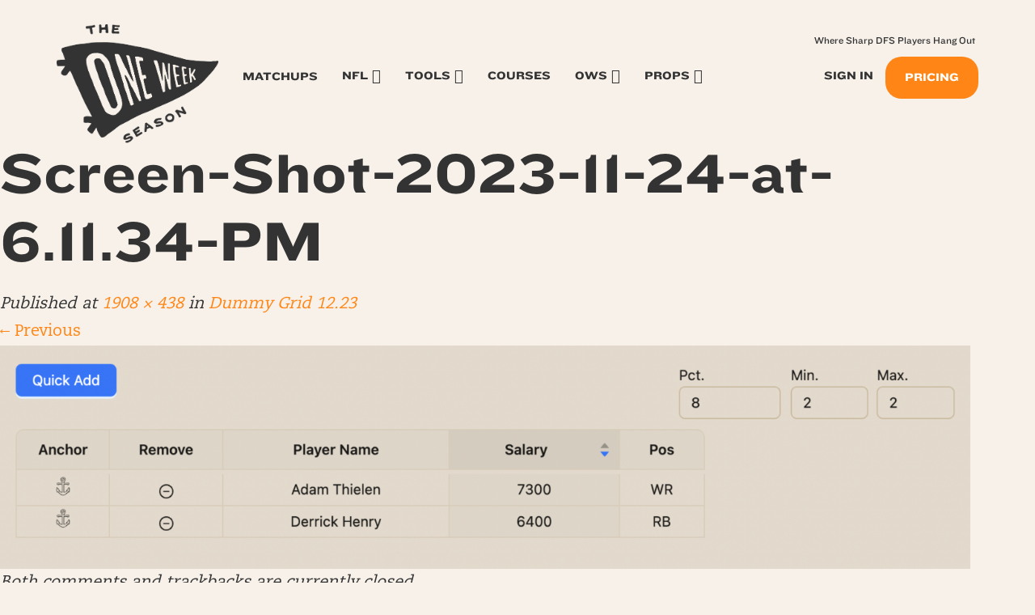

--- FILE ---
content_type: text/html; charset=UTF-8
request_url: https://oneweekseason.com/dummy-grid-12-23/screen-shot-2023-11-24-at-6-11-34-pm/
body_size: 11862
content:
<!DOCTYPE html>
<html lang="en-US">
<head>
	<meta charset="UTF-8">
	<meta name="viewport" content="width=device-width, initial-scale=1.0">
	<meta http-equiv="X-UA-Compatible" content="IE=edge">

	<title>Screen-Shot-2023-11-24-at-6.11.34-PM - One Week Season</title>

	<link rel="profile" href="https://gmpg.org/xfn/11">
	<link rel="icon" href="https://oneweekseason.com/wp-content/uploads/2022/05/cropped-ows-trans-512-32x32.png" sizes="32x32" />
<link rel="icon" href="https://oneweekseason.com/wp-content/uploads/2022/05/cropped-ows-trans-512-192x192.png" sizes="192x192" />
<link rel="apple-touch-icon" href="https://oneweekseason.com/wp-content/uploads/2022/05/cropped-ows-trans-512-180x180.png" />
<meta name="msapplication-TileImage" content="https://oneweekseason.com/wp-content/uploads/2022/05/cropped-ows-trans-512-270x270.png" />
	<link rel="pingback" href="https://oneweekseason.com/xmlrpc.php">

	<meta name='robots' content='index, follow, max-image-preview:large, max-snippet:-1, max-video-preview:-1' />

	<!-- This site is optimized with the Yoast SEO plugin v19.4 - https://yoast.com/wordpress/plugins/seo/ -->
	<link rel="canonical" href="https://oneweekseason.com/wp-content/uploads/2023/11/Screen-Shot-2023-11-24-at-6.11.34-PM.png" />
	<meta property="og:locale" content="en_US" />
	<meta property="og:type" content="article" />
	<meta property="og:title" content="Screen-Shot-2023-11-24-at-6.11.34-PM - One Week Season" />
	<meta property="og:url" content="https://oneweekseason.com/wp-content/uploads/2023/11/Screen-Shot-2023-11-24-at-6.11.34-PM.png" />
	<meta property="og:site_name" content="One Week Season" />
	<meta property="og:image" content="https://oneweekseason.com/wp-content/uploads/2023/11/Screen-Shot-2023-11-24-at-6.11.34-PM.png" />
	<meta property="og:image:width" content="1908" />
	<meta property="og:image:height" content="438" />
	<meta property="og:image:type" content="image/png" />
	<meta name="twitter:card" content="summary_large_image" />
	<meta name="twitter:site" content="@jmtowin" />
	<script type="application/ld+json" class="yoast-schema-graph">{"@context":"https://schema.org","@graph":[{"@type":"WebSite","@id":"https://oneweekseason.com/#website","url":"https://oneweekseason.com/","name":"One Week Season","description":"Professional NFL Research and Information :: Sports Betting and Daily Fantasy Football","potentialAction":[{"@type":"SearchAction","target":{"@type":"EntryPoint","urlTemplate":"https://oneweekseason.com/?s={search_term_string}"},"query-input":"required name=search_term_string"}],"inLanguage":"en-US"},{"@type":"ImageObject","inLanguage":"en-US","@id":"https://oneweekseason.com/wp-content/uploads/2023/11/Screen-Shot-2023-11-24-at-6.11.34-PM.png#primaryimage","url":"https://oneweekseason.com/wp-content/uploads/2023/11/Screen-Shot-2023-11-24-at-6.11.34-PM.png","contentUrl":"https://oneweekseason.com/wp-content/uploads/2023/11/Screen-Shot-2023-11-24-at-6.11.34-PM.png","width":1908,"height":438},{"@type":"WebPage","@id":"https://oneweekseason.com/wp-content/uploads/2023/11/Screen-Shot-2023-11-24-at-6.11.34-PM.png","url":"https://oneweekseason.com/wp-content/uploads/2023/11/Screen-Shot-2023-11-24-at-6.11.34-PM.png","name":"Screen-Shot-2023-11-24-at-6.11.34-PM - One Week Season","isPartOf":{"@id":"https://oneweekseason.com/#website"},"primaryImageOfPage":{"@id":"https://oneweekseason.com/wp-content/uploads/2023/11/Screen-Shot-2023-11-24-at-6.11.34-PM.png#primaryimage"},"image":{"@id":"https://oneweekseason.com/wp-content/uploads/2023/11/Screen-Shot-2023-11-24-at-6.11.34-PM.png#primaryimage"},"thumbnailUrl":"https://oneweekseason.com/wp-content/uploads/2023/11/Screen-Shot-2023-11-24-at-6.11.34-PM.png","datePublished":"2023-11-25T00:14:24+00:00","dateModified":"2023-11-25T00:14:24+00:00","breadcrumb":{"@id":"https://oneweekseason.com/wp-content/uploads/2023/11/Screen-Shot-2023-11-24-at-6.11.34-PM.png#breadcrumb"},"inLanguage":"en-US","potentialAction":[{"@type":"ReadAction","target":["https://oneweekseason.com/wp-content/uploads/2023/11/Screen-Shot-2023-11-24-at-6.11.34-PM.png"]}]},{"@type":"BreadcrumbList","@id":"https://oneweekseason.com/wp-content/uploads/2023/11/Screen-Shot-2023-11-24-at-6.11.34-PM.png#breadcrumb","itemListElement":[{"@type":"ListItem","position":1,"name":"Home","item":"https://oneweekseason.com/"},{"@type":"ListItem","position":2,"name":"Dummy Grid 12.23","item":"https://oneweekseason.com/dummy-grid-12-23/"},{"@type":"ListItem","position":3,"name":"Screen-Shot-2023-11-24-at-6.11.34-PM"}]}]}</script>
	<!-- / Yoast SEO plugin. -->


<link rel='dns-prefetch' href='//cdnjs.cloudflare.com' />
<link rel='dns-prefetch' href='//kit.fontawesome.com' />
<link rel='dns-prefetch' href='//maxcdn.bootstrapcdn.com' />
<link rel='dns-prefetch' href='//cdn.jsdelivr.net' />
<link rel='dns-prefetch' href='//js.stripe.com' />
<link rel='dns-prefetch' href='//polyfill.io' />
<link rel="alternate" type="application/rss+xml" title="One Week Season &raquo; Feed" href="https://oneweekseason.com/feed/" />
<link rel="alternate" type="application/rss+xml" title="One Week Season &raquo; Comments Feed" href="https://oneweekseason.com/comments/feed/" />
<script type="text/javascript">
/* <![CDATA[ */
window._wpemojiSettings = {"baseUrl":"https:\/\/s.w.org\/images\/core\/emoji\/15.0.3\/72x72\/","ext":".png","svgUrl":"https:\/\/s.w.org\/images\/core\/emoji\/15.0.3\/svg\/","svgExt":".svg","source":{"concatemoji":"https:\/\/oneweekseason.com\/wp-includes\/js\/wp-emoji-release.min.js?ver=6.5.7"}};
/*! This file is auto-generated */
!function(i,n){var o,s,e;function c(e){try{var t={supportTests:e,timestamp:(new Date).valueOf()};sessionStorage.setItem(o,JSON.stringify(t))}catch(e){}}function p(e,t,n){e.clearRect(0,0,e.canvas.width,e.canvas.height),e.fillText(t,0,0);var t=new Uint32Array(e.getImageData(0,0,e.canvas.width,e.canvas.height).data),r=(e.clearRect(0,0,e.canvas.width,e.canvas.height),e.fillText(n,0,0),new Uint32Array(e.getImageData(0,0,e.canvas.width,e.canvas.height).data));return t.every(function(e,t){return e===r[t]})}function u(e,t,n){switch(t){case"flag":return n(e,"\ud83c\udff3\ufe0f\u200d\u26a7\ufe0f","\ud83c\udff3\ufe0f\u200b\u26a7\ufe0f")?!1:!n(e,"\ud83c\uddfa\ud83c\uddf3","\ud83c\uddfa\u200b\ud83c\uddf3")&&!n(e,"\ud83c\udff4\udb40\udc67\udb40\udc62\udb40\udc65\udb40\udc6e\udb40\udc67\udb40\udc7f","\ud83c\udff4\u200b\udb40\udc67\u200b\udb40\udc62\u200b\udb40\udc65\u200b\udb40\udc6e\u200b\udb40\udc67\u200b\udb40\udc7f");case"emoji":return!n(e,"\ud83d\udc26\u200d\u2b1b","\ud83d\udc26\u200b\u2b1b")}return!1}function f(e,t,n){var r="undefined"!=typeof WorkerGlobalScope&&self instanceof WorkerGlobalScope?new OffscreenCanvas(300,150):i.createElement("canvas"),a=r.getContext("2d",{willReadFrequently:!0}),o=(a.textBaseline="top",a.font="600 32px Arial",{});return e.forEach(function(e){o[e]=t(a,e,n)}),o}function t(e){var t=i.createElement("script");t.src=e,t.defer=!0,i.head.appendChild(t)}"undefined"!=typeof Promise&&(o="wpEmojiSettingsSupports",s=["flag","emoji"],n.supports={everything:!0,everythingExceptFlag:!0},e=new Promise(function(e){i.addEventListener("DOMContentLoaded",e,{once:!0})}),new Promise(function(t){var n=function(){try{var e=JSON.parse(sessionStorage.getItem(o));if("object"==typeof e&&"number"==typeof e.timestamp&&(new Date).valueOf()<e.timestamp+604800&&"object"==typeof e.supportTests)return e.supportTests}catch(e){}return null}();if(!n){if("undefined"!=typeof Worker&&"undefined"!=typeof OffscreenCanvas&&"undefined"!=typeof URL&&URL.createObjectURL&&"undefined"!=typeof Blob)try{var e="postMessage("+f.toString()+"("+[JSON.stringify(s),u.toString(),p.toString()].join(",")+"));",r=new Blob([e],{type:"text/javascript"}),a=new Worker(URL.createObjectURL(r),{name:"wpTestEmojiSupports"});return void(a.onmessage=function(e){c(n=e.data),a.terminate(),t(n)})}catch(e){}c(n=f(s,u,p))}t(n)}).then(function(e){for(var t in e)n.supports[t]=e[t],n.supports.everything=n.supports.everything&&n.supports[t],"flag"!==t&&(n.supports.everythingExceptFlag=n.supports.everythingExceptFlag&&n.supports[t]);n.supports.everythingExceptFlag=n.supports.everythingExceptFlag&&!n.supports.flag,n.DOMReady=!1,n.readyCallback=function(){n.DOMReady=!0}}).then(function(){return e}).then(function(){var e;n.supports.everything||(n.readyCallback(),(e=n.source||{}).concatemoji?t(e.concatemoji):e.wpemoji&&e.twemoji&&(t(e.twemoji),t(e.wpemoji)))}))}((window,document),window._wpemojiSettings);
/* ]]> */
</script>
<style id='wp-emoji-styles-inline-css' type='text/css'>

	img.wp-smiley, img.emoji {
		display: inline !important;
		border: none !important;
		box-shadow: none !important;
		height: 1em !important;
		width: 1em !important;
		margin: 0 0.07em !important;
		vertical-align: -0.1em !important;
		background: none !important;
		padding: 0 !important;
	}
</style>
<link rel='stylesheet' id='wp-block-library-css' href='https://oneweekseason.com/wp-includes/css/dist/block-library/style.min.css?ver=6.5.7' type='text/css' media='all' />
<link rel='stylesheet' id='donmhico-insert-giphy-block-css' href='https://oneweekseason.com/wp-content/plugins/insert-giphy-block/style.css?ver=1721232711' type='text/css' media='all' />
<style id='restrict-content-pro-content-upgrade-redirect-style-inline-css' type='text/css'>
.wp-block-restrict-content-pro-content-upgrade-redirect .wp-block-button__width-25 {
  width: calc(25% - 0.5rem);
}
.wp-block-restrict-content-pro-content-upgrade-redirect .wp-block-button__width-25 .wp-block-button__link {
  width: 100%;
}
.wp-block-restrict-content-pro-content-upgrade-redirect .wp-block-button__width-50 {
  width: calc(50% - 0.5rem);
}
.wp-block-restrict-content-pro-content-upgrade-redirect .wp-block-button__width-50 .wp-block-button__link {
  width: 100%;
}
.wp-block-restrict-content-pro-content-upgrade-redirect .wp-block-button__width-75 {
  width: calc(75% - 0.5rem);
}
.wp-block-restrict-content-pro-content-upgrade-redirect .wp-block-button__width-75 .wp-block-button__link {
  width: 100%;
}
.wp-block-restrict-content-pro-content-upgrade-redirect .wp-block-button__width-100 {
  margin-right: 0;
  width: 100%;
}
.wp-block-restrict-content-pro-content-upgrade-redirect .wp-block-button__width-100 .wp-block-button__link {
  width: 100%;
}

/*# sourceMappingURL=style-content-upgrade-redirect.css.map*/
</style>
<style id='classic-theme-styles-inline-css' type='text/css'>
/*! This file is auto-generated */
.wp-block-button__link{color:#fff;background-color:#32373c;border-radius:9999px;box-shadow:none;text-decoration:none;padding:calc(.667em + 2px) calc(1.333em + 2px);font-size:1.125em}.wp-block-file__button{background:#32373c;color:#fff;text-decoration:none}
</style>
<style id='global-styles-inline-css' type='text/css'>
body{--wp--preset--color--black: #000000;--wp--preset--color--cyan-bluish-gray: #abb8c3;--wp--preset--color--white: #ffffff;--wp--preset--color--pale-pink: #f78da7;--wp--preset--color--vivid-red: #cf2e2e;--wp--preset--color--luminous-vivid-orange: #ff6900;--wp--preset--color--luminous-vivid-amber: #fcb900;--wp--preset--color--light-green-cyan: #7bdcb5;--wp--preset--color--vivid-green-cyan: #00d084;--wp--preset--color--pale-cyan-blue: #8ed1fc;--wp--preset--color--vivid-cyan-blue: #0693e3;--wp--preset--color--vivid-purple: #9b51e0;--wp--preset--color--brand-primary: #ff8616;--wp--preset--color--brand-secondary: #8acde7;--wp--preset--color--brand-alt: #e5dacb;--wp--preset--color--brand-tertiary: #C97FD6;--wp--preset--color--light-gray: #f5f5f5;--wp--preset--color--medium-gray: #999;--wp--preset--color--dark-gray: #333;--wp--preset--color--bg-light: #f7f1ea;--wp--preset--color--bg-red: #d9534f;--wp--preset--gradient--vivid-cyan-blue-to-vivid-purple: linear-gradient(135deg,rgba(6,147,227,1) 0%,rgb(155,81,224) 100%);--wp--preset--gradient--light-green-cyan-to-vivid-green-cyan: linear-gradient(135deg,rgb(122,220,180) 0%,rgb(0,208,130) 100%);--wp--preset--gradient--luminous-vivid-amber-to-luminous-vivid-orange: linear-gradient(135deg,rgba(252,185,0,1) 0%,rgba(255,105,0,1) 100%);--wp--preset--gradient--luminous-vivid-orange-to-vivid-red: linear-gradient(135deg,rgba(255,105,0,1) 0%,rgb(207,46,46) 100%);--wp--preset--gradient--very-light-gray-to-cyan-bluish-gray: linear-gradient(135deg,rgb(238,238,238) 0%,rgb(169,184,195) 100%);--wp--preset--gradient--cool-to-warm-spectrum: linear-gradient(135deg,rgb(74,234,220) 0%,rgb(151,120,209) 20%,rgb(207,42,186) 40%,rgb(238,44,130) 60%,rgb(251,105,98) 80%,rgb(254,248,76) 100%);--wp--preset--gradient--blush-light-purple: linear-gradient(135deg,rgb(255,206,236) 0%,rgb(152,150,240) 100%);--wp--preset--gradient--blush-bordeaux: linear-gradient(135deg,rgb(254,205,165) 0%,rgb(254,45,45) 50%,rgb(107,0,62) 100%);--wp--preset--gradient--luminous-dusk: linear-gradient(135deg,rgb(255,203,112) 0%,rgb(199,81,192) 50%,rgb(65,88,208) 100%);--wp--preset--gradient--pale-ocean: linear-gradient(135deg,rgb(255,245,203) 0%,rgb(182,227,212) 50%,rgb(51,167,181) 100%);--wp--preset--gradient--electric-grass: linear-gradient(135deg,rgb(202,248,128) 0%,rgb(113,206,126) 100%);--wp--preset--gradient--midnight: linear-gradient(135deg,rgb(2,3,129) 0%,rgb(40,116,252) 100%);--wp--preset--font-size--small: 13px;--wp--preset--font-size--medium: 20px;--wp--preset--font-size--large: 36px;--wp--preset--font-size--x-large: 42px;--wp--preset--spacing--20: 0.44rem;--wp--preset--spacing--30: 0.67rem;--wp--preset--spacing--40: 1rem;--wp--preset--spacing--50: 1.5rem;--wp--preset--spacing--60: 2.25rem;--wp--preset--spacing--70: 3.38rem;--wp--preset--spacing--80: 5.06rem;--wp--preset--shadow--natural: 6px 6px 9px rgba(0, 0, 0, 0.2);--wp--preset--shadow--deep: 12px 12px 50px rgba(0, 0, 0, 0.4);--wp--preset--shadow--sharp: 6px 6px 0px rgba(0, 0, 0, 0.2);--wp--preset--shadow--outlined: 6px 6px 0px -3px rgba(255, 255, 255, 1), 6px 6px rgba(0, 0, 0, 1);--wp--preset--shadow--crisp: 6px 6px 0px rgba(0, 0, 0, 1);}:where(.is-layout-flex){gap: 0.5em;}:where(.is-layout-grid){gap: 0.5em;}body .is-layout-flex{display: flex;}body .is-layout-flex{flex-wrap: wrap;align-items: center;}body .is-layout-flex > *{margin: 0;}body .is-layout-grid{display: grid;}body .is-layout-grid > *{margin: 0;}:where(.wp-block-columns.is-layout-flex){gap: 2em;}:where(.wp-block-columns.is-layout-grid){gap: 2em;}:where(.wp-block-post-template.is-layout-flex){gap: 1.25em;}:where(.wp-block-post-template.is-layout-grid){gap: 1.25em;}.has-black-color{color: var(--wp--preset--color--black) !important;}.has-cyan-bluish-gray-color{color: var(--wp--preset--color--cyan-bluish-gray) !important;}.has-white-color{color: var(--wp--preset--color--white) !important;}.has-pale-pink-color{color: var(--wp--preset--color--pale-pink) !important;}.has-vivid-red-color{color: var(--wp--preset--color--vivid-red) !important;}.has-luminous-vivid-orange-color{color: var(--wp--preset--color--luminous-vivid-orange) !important;}.has-luminous-vivid-amber-color{color: var(--wp--preset--color--luminous-vivid-amber) !important;}.has-light-green-cyan-color{color: var(--wp--preset--color--light-green-cyan) !important;}.has-vivid-green-cyan-color{color: var(--wp--preset--color--vivid-green-cyan) !important;}.has-pale-cyan-blue-color{color: var(--wp--preset--color--pale-cyan-blue) !important;}.has-vivid-cyan-blue-color{color: var(--wp--preset--color--vivid-cyan-blue) !important;}.has-vivid-purple-color{color: var(--wp--preset--color--vivid-purple) !important;}.has-black-background-color{background-color: var(--wp--preset--color--black) !important;}.has-cyan-bluish-gray-background-color{background-color: var(--wp--preset--color--cyan-bluish-gray) !important;}.has-white-background-color{background-color: var(--wp--preset--color--white) !important;}.has-pale-pink-background-color{background-color: var(--wp--preset--color--pale-pink) !important;}.has-vivid-red-background-color{background-color: var(--wp--preset--color--vivid-red) !important;}.has-luminous-vivid-orange-background-color{background-color: var(--wp--preset--color--luminous-vivid-orange) !important;}.has-luminous-vivid-amber-background-color{background-color: var(--wp--preset--color--luminous-vivid-amber) !important;}.has-light-green-cyan-background-color{background-color: var(--wp--preset--color--light-green-cyan) !important;}.has-vivid-green-cyan-background-color{background-color: var(--wp--preset--color--vivid-green-cyan) !important;}.has-pale-cyan-blue-background-color{background-color: var(--wp--preset--color--pale-cyan-blue) !important;}.has-vivid-cyan-blue-background-color{background-color: var(--wp--preset--color--vivid-cyan-blue) !important;}.has-vivid-purple-background-color{background-color: var(--wp--preset--color--vivid-purple) !important;}.has-black-border-color{border-color: var(--wp--preset--color--black) !important;}.has-cyan-bluish-gray-border-color{border-color: var(--wp--preset--color--cyan-bluish-gray) !important;}.has-white-border-color{border-color: var(--wp--preset--color--white) !important;}.has-pale-pink-border-color{border-color: var(--wp--preset--color--pale-pink) !important;}.has-vivid-red-border-color{border-color: var(--wp--preset--color--vivid-red) !important;}.has-luminous-vivid-orange-border-color{border-color: var(--wp--preset--color--luminous-vivid-orange) !important;}.has-luminous-vivid-amber-border-color{border-color: var(--wp--preset--color--luminous-vivid-amber) !important;}.has-light-green-cyan-border-color{border-color: var(--wp--preset--color--light-green-cyan) !important;}.has-vivid-green-cyan-border-color{border-color: var(--wp--preset--color--vivid-green-cyan) !important;}.has-pale-cyan-blue-border-color{border-color: var(--wp--preset--color--pale-cyan-blue) !important;}.has-vivid-cyan-blue-border-color{border-color: var(--wp--preset--color--vivid-cyan-blue) !important;}.has-vivid-purple-border-color{border-color: var(--wp--preset--color--vivid-purple) !important;}.has-vivid-cyan-blue-to-vivid-purple-gradient-background{background: var(--wp--preset--gradient--vivid-cyan-blue-to-vivid-purple) !important;}.has-light-green-cyan-to-vivid-green-cyan-gradient-background{background: var(--wp--preset--gradient--light-green-cyan-to-vivid-green-cyan) !important;}.has-luminous-vivid-amber-to-luminous-vivid-orange-gradient-background{background: var(--wp--preset--gradient--luminous-vivid-amber-to-luminous-vivid-orange) !important;}.has-luminous-vivid-orange-to-vivid-red-gradient-background{background: var(--wp--preset--gradient--luminous-vivid-orange-to-vivid-red) !important;}.has-very-light-gray-to-cyan-bluish-gray-gradient-background{background: var(--wp--preset--gradient--very-light-gray-to-cyan-bluish-gray) !important;}.has-cool-to-warm-spectrum-gradient-background{background: var(--wp--preset--gradient--cool-to-warm-spectrum) !important;}.has-blush-light-purple-gradient-background{background: var(--wp--preset--gradient--blush-light-purple) !important;}.has-blush-bordeaux-gradient-background{background: var(--wp--preset--gradient--blush-bordeaux) !important;}.has-luminous-dusk-gradient-background{background: var(--wp--preset--gradient--luminous-dusk) !important;}.has-pale-ocean-gradient-background{background: var(--wp--preset--gradient--pale-ocean) !important;}.has-electric-grass-gradient-background{background: var(--wp--preset--gradient--electric-grass) !important;}.has-midnight-gradient-background{background: var(--wp--preset--gradient--midnight) !important;}.has-small-font-size{font-size: var(--wp--preset--font-size--small) !important;}.has-medium-font-size{font-size: var(--wp--preset--font-size--medium) !important;}.has-large-font-size{font-size: var(--wp--preset--font-size--large) !important;}.has-x-large-font-size{font-size: var(--wp--preset--font-size--x-large) !important;}
.wp-block-navigation a:where(:not(.wp-element-button)){color: inherit;}
:where(.wp-block-post-template.is-layout-flex){gap: 1.25em;}:where(.wp-block-post-template.is-layout-grid){gap: 1.25em;}
:where(.wp-block-columns.is-layout-flex){gap: 2em;}:where(.wp-block-columns.is-layout-grid){gap: 2em;}
.wp-block-pullquote{font-size: 1.5em;line-height: 1.6;}
</style>
<link rel='stylesheet' id='som_lost_password_style-css' href='https://oneweekseason.com/wp-content/plugins/frontend-reset-password/assets/css/password-lost.css?ver=6.5.7' type='text/css' media='all' />
<link rel='stylesheet' id='h5ap-style-css' href='https://oneweekseason.com/wp-content/plugins/html5-audio-player/style/player-style.css?ver=6.5.7' type='text/css' media='all' />
<link rel='stylesheet' id='slicewp-style-css' href='https://oneweekseason.com/wp-content/plugins/slicewp/assets/css/style-front-end.css?ver=1.2.3' type='text/css' media='all' />
<link rel='stylesheet' id='dashicons-css' href='https://oneweekseason.com/wp-includes/css/dashicons.min.css?ver=6.5.7' type='text/css' media='all' />
<link rel='stylesheet' id='_tk-bootstrap-css' href='https://oneweekseason.com/wp-content/themes/one-week-season/assets/dist/home.css?ver=1768623417' type='text/css' media='all' />
<link rel='stylesheet' id='animate_css-css' href='https://cdnjs.cloudflare.com/ajax/libs/animate.css/3.5.1/animate.min.css?ver=6.5.7' type='text/css' media='all' />
<link rel='stylesheet' id='_tk-style-css' href='https://oneweekseason.com/wp-content/themes/one-week-season/style.css?ver=6.5.7' type='text/css' media='all' />
<link rel='stylesheet' id='recent-posts-widget-with-thumbnails-public-style-css' href='https://oneweekseason.com/wp-content/plugins/recent-posts-widget-with-thumbnails/public.css?ver=7.1.1' type='text/css' media='all' />
<link rel='stylesheet' id='site-reviews-css' href='https://oneweekseason.com/wp-content/plugins/site-reviews/assets/styles/default.css?ver=5.13.1' type='text/css' media='all' />
<style id='site-reviews-inline-css' type='text/css'>
.gl-star-rating--stars[class*=" s"]>span,.glsr-star-empty{background-image:url(https://oneweekseason.com/wp-content/themes/one-week-season/assets/img/star-empty.svg)!important}.glsr-field-is-invalid .gl-star-rating--stars[class*=" s"]>span{background-image:url(https://oneweekseason.com/wp-content/themes/one-week-season/assets/img/star-error.svg)!important}.glsr-star-half{background-image:url(https://oneweekseason.com/wp-content/themes/one-week-season/assets/img/star-half.svg)!important}.gl-star-rating--stars.s10>span:first-child,.gl-star-rating--stars.s20>span:nth-child(-1n+2),.gl-star-rating--stars.s30>span:nth-child(-1n+3),.gl-star-rating--stars.s40>span:nth-child(-1n+4),.gl-star-rating--stars.s50>span:nth-child(-1n+5),.gl-star-rating--stars.s60>span:nth-child(-1n+6),.gl-star-rating--stars.s70>span:nth-child(-1n+7),.gl-star-rating--stars.s80>span:nth-child(-1n+8),.gl-star-rating--stars.s90>span:nth-child(-1n+9),.gl-star-rating--stars.s100>span,.glsr-star-full{background-image:url(https://oneweekseason.com/wp-content/themes/one-week-season/assets/img/star-full.svg)!important}

</style>
<script type="text/javascript" src="https://oneweekseason.com/wp-includes/js/jquery/jquery.min.js?ver=3.7.1" id="jquery-core-js"></script>
<script type="text/javascript" src="https://oneweekseason.com/wp-includes/js/jquery/jquery-migrate.min.js?ver=3.4.1" id="jquery-migrate-js"></script>
<script type="text/javascript" src="https://oneweekseason.com/wp-content/plugins/html5-audio-player/js/plyr.js?ver=1" id="h5ap-script-js"></script>
<script type="text/javascript" id="slicewp-script-tracking-js-before">
/* <![CDATA[ */
var slicewp_ajaxurl = "https:\/\/oneweekseason.com\/wp-admin\/admin-ajax.php";
var slicewp = {"ajaxurl":"https:\/\/oneweekseason.com\/wp-admin\/admin-ajax.php","cookie_duration":90,"affiliate_credit":"first","affiliate_keyword":"aff","predefined_date_ranges":{"past_7_days":"Past 7 days","past_30_days":"Past 30 days","week_to_date":"Week to date","month_to_date":"Month to date","year_to_date":"Year to date","last_week":"Last week","last_month":"Last month","last_year":"Last year"},"settings":{"active_currency":"USD","currency_symbol_position":"before","currency_thousands_separator":",","currency_decimal_separator":"."}};
/* ]]> */
</script>
<script type="text/javascript" src="https://oneweekseason.com/wp-content/plugins/slicewp/assets/js/script-trk.js?ver=1.2.3" id="slicewp-script-tracking-js"></script>
<script type="text/javascript" src="https://oneweekseason.com/wp-content/themes/dym-theme/includes/js/keyboard-image-navigation.js" id="_tk-keyboard-image-navigation-js"></script>
<script type="text/javascript" src="https://js.stripe.com/v3/?ver=3" id="stripe-js-v3-js"></script>
<script type="text/javascript" id="rcp-stripe-js-extra">
/* <![CDATA[ */
var rcpStripe = {"keys":{"publishable":"pk_live_ot6i1gt5L032PKuToJKcKScc00kyYOZYnE"},"errors":{"api_key_expired":"Payment gateway connection error.","card_declined":"The card has been declined.","email_invalid":"Invalid email address. Please enter a valid email address and try again.","expired_card":"This card has expired. Please try again with a different payment method.","incorrect_address":"The supplied billing address is incorrect. Please check the card's address or try again with a different card.","incorrect_cvc":"The card's security code is incorrect. Please check the security code or try again with a different card.","incorrect_number":"The card number is incorrect. Please check the card number or try again with a different card.","invalid_number":"The card number is incorrect. Please check the card number or try again with a different card.","incorrect_zip":"The card's postal code is incorrect. Please check the postal code or try again with a different card.","postal_code_invalid":"The card's postal code is incorrect. Please check the postal code or try again with a different card.","invalid_cvc":"The card's security code is invalid. Please check the security code or try again with a different card.","invalid_expiry_month":"The card's expiration month is incorrect.","invalid_expiry_year":"The card's expiration year is incorrect.","payment_intent_authentication_failure":"Authentication failure.","payment_intent_incompatible_payment_method":"This payment method is invalid.","payment_intent_payment_attempt_failed":"Payment attempt failed.","setup_intent_authentication_failure":"Setup attempt failed."},"formatting":{"currencyMultiplier":100},"elementsConfig":null};
/* ]]> */
</script>
<script type="text/javascript" src="https://oneweekseason.com/wp-content/plugins/restrict-content-pro/includes/gateways/stripe/js/stripe.min.js?ver=3.5.10" id="rcp-stripe-js"></script>
<script type="text/javascript" src="https://oneweekseason.com/wp-content/plugins/restrict-content-pro/includes/gateways/stripe/js/register.min.js?ver=3.5.10" id="rcp-stripe-register-js"></script>
<script type="text/javascript" src="https://cdnjs.cloudflare.com/polyfill/v3/polyfill.min.js?version=3.52.1&amp;features=Array.prototype.find%2CCustomEvent%2CElement.prototype.closest%2CElement.prototype.dataset%2CEvent%2CXMLHttpRequest%2CMutationObserver&amp;flags=gated&amp;ver=6.5.7" id="site-reviews/polyfill-js"></script>
<link rel="https://api.w.org/" href="https://oneweekseason.com/wp-json/" /><link rel="alternate" type="application/json" href="https://oneweekseason.com/wp-json/wp/v2/media/10699" /><link rel="EditURI" type="application/rsd+xml" title="RSD" href="https://oneweekseason.com/xmlrpc.php?rsd" />
<meta name="generator" content="WordPress 6.5.7" />
<link rel='shortlink' href='https://oneweekseason.com/?p=10699' />
<link rel="alternate" type="application/json+oembed" href="https://oneweekseason.com/wp-json/oembed/1.0/embed?url=https%3A%2F%2Foneweekseason.com%2Fdummy-grid-12-23%2Fscreen-shot-2023-11-24-at-6-11-34-pm%2F%23main" />
<link rel="alternate" type="text/xml+oembed" href="https://oneweekseason.com/wp-json/oembed/1.0/embed?url=https%3A%2F%2Foneweekseason.com%2Fdummy-grid-12-23%2Fscreen-shot-2023-11-24-at-6-11-34-pm%2F%23main&#038;format=xml" />
<style>
.som-password-error-message,
.som-password-sent-message {
	background-color: #89cde7;
	border-color: #89cde7;
}
</style>
<script src='https://www.google.com/recaptcha/api.js'></script>
<!-- Google Tag Manager -->
<script>(function(w,d,s,l,i){w[l]=w[l]||[];w[l].push({'gtm.start':
new Date().getTime(),event:'gtm.js'});var f=d.getElementsByTagName(s)[0],
j=d.createElement(s),dl=l!='dataLayer'?'&l='+l:'';j.async=true;j.src=
'https://www.googletagmanager.com/gtm.js?id='+i+dl;f.parentNode.insertBefore(j,f);
})(window,document,'script','dataLayer','GTM-M3THRFB');</script>
<!-- End Google Tag Manager --><link rel="icon" href="https://oneweekseason.com/wp-content/uploads/2022/05/cropped-ows-trans-512-32x32.png" sizes="32x32" />
<link rel="icon" href="https://oneweekseason.com/wp-content/uploads/2022/05/cropped-ows-trans-512-192x192.png" sizes="192x192" />
<link rel="apple-touch-icon" href="https://oneweekseason.com/wp-content/uploads/2022/05/cropped-ows-trans-512-180x180.png" />
<meta name="msapplication-TileImage" content="https://oneweekseason.com/wp-content/uploads/2022/05/cropped-ows-trans-512-270x270.png" />
	<link rel="preload" href="/wp-content/themes/one-week-season/assets/img/logo-full-orange.png" crossorigin />
</head>

<body class="attachment attachment-template-default attachmentid-10699 attachment-png group-blog">
    		

<nav id="mainNav" class="navbar navbar-default" role="navigation">
    <div class="container">
        <div class="navbar-header">
            <!-- .navbar-toggle is used as the toggle for collapsed navbar content -->
            <button type="button" class="navbar-toggle" data-toggle="collapse" data-target="#mainNav-collapse">
                <span class="sr-only">Toggle navigation</span>
                <span class="icon-bar"></span>
                <span class="icon-bar"></span>
                <span class="icon-bar"></span>
            </button>

            <a class="navbar-brand navbar-toggle" href="https://oneweekseason.com/" title="One Week Season" rel="home">
                <span class="header-logo">
                </span>
            </a>

            <ul class="nav navbar-nav account-nav account-sm navbar-toggle">
                                    <li class="menu-item cta-join-sm"><a href="/join-ows/">Join<br />Now</a></li>
                            </ul>

        </div>

        <div id="mainNav-collapse" class="collapse navbar-collapse navbar-responsive-collapse">

            <div class="navbar-header">
                <button type="button" class="navbar-toggle nav-close" data-toggle="collapse" data-target="#mainNav-collapse">
                    <i class="fa fa-times"></i>
                </button>

                <a class="navbar-brand" href="https://oneweekseason.com/" title="One Week Season" rel="home">
                    <span class="header-logo">
                    </span>
                </a>
            </div>

            <ul id="main-menu" class="nav navbar-nav">
                            <li class="menu-item cta-join hidden-md hidden-lg"><a href="/join-ows/">Pricing</a></li>
                <li class="menu-item hidden-md hidden-lg"><a href="/login/">Sign In</a></li>
                                        <li class="menu-item hidden-sm hidden-xs"><a title="Matchups" href="#" id="matchups-toggle">Matchups <i class="fa fa-angle-down" id="matchups-indicator"></i></a><div id="matchups-arrow"></div></li>
                            <li id="menu-item-929" class="nav-edge-toggle menu-item menu-item-type-custom menu-item-object-custom menu-item-has-children menu-item-929"><a href="#">NFL</a>
<ul class="sub-menu">
	<li id="menu-item-5301" class="menu-item menu-item-type-post_type menu-item-object-page menu-item-5301"><a href="https://oneweekseason.com/nfl-edge-by-ows/">NFL Edge</a></li>
	<li id="menu-item-5177" class="menu-item menu-item-type-post_type menu-item-object-page menu-item-5177"><a href="https://oneweekseason.com/the-scroll/">The Scroll</a></li>
	<li id="menu-item-12488" class="menu-item menu-item-type-post_type menu-item-object-ows_scroll menu-item-12488"><a href="https://oneweekseason.com/the-scroll/daily-dose/">Daily Dose</a></li>
</ul>
</li>
<li id="menu-item-7190" class="nav-edge-toggle menu-item menu-item-type-custom menu-item-object-custom menu-item-has-children menu-item-7190"><a href="#">Tools</a>
<ul class="sub-menu">
	<li id="menu-item-9848" class="menu-item menu-item-type-post_type menu-item-object-page menu-item-9848"><a href="https://oneweekseason.com/bink-machine-dfs-optimizer/">Bink Machine :: Opto</a></li>
	<li id="menu-item-36502" class="menu-item menu-item-type-post_type menu-item-object-page menu-item-36502"><a href="https://oneweekseason.com/nba-bink-machine-dfs-optimizer/">NBA Bink Machine :: Opto</a></li>
	<li id="menu-item-34364" class="menu-item menu-item-type-custom menu-item-object-custom menu-item-34364"><a href="https://oneweekseason.com/sims-2025/">OWS Sims</a></li>
	<li id="menu-item-2517" class="menu-item menu-item-type-post_type menu-item-object-page menu-item-2517"><a href="https://oneweekseason.com/advanced-nfl-odds/">Advanced Odds</a></li>
	<li id="menu-item-7788" class="menu-item menu-item-type-post_type menu-item-object-page menu-item-7788"><a href="https://oneweekseason.com/ownership-home/">Ownership %s</a></li>
	<li id="menu-item-34073" class="menu-item menu-item-type-custom menu-item-object-custom menu-item-34073"><a href="https://oneweekseason.com/projections-dk/">DK Projections</a></li>
	<li id="menu-item-34072" class="menu-item menu-item-type-post_type menu-item-object-page menu-item-34072"><a href="https://oneweekseason.com/fd-projections/">FD Projections</a></li>
</ul>
</li>
<li id="menu-item-2918" class="menu-item menu-item-type-post_type menu-item-object-page menu-item-2918"><a href="https://oneweekseason.com/ows-marketplace/">Courses</a></li>
<li id="menu-item-7191" class="nav-edge-toggle menu-item menu-item-type-custom menu-item-object-custom menu-item-has-children menu-item-7191"><a href="#">OWS</a>
<ul class="sub-menu">
	<li id="menu-item-7801" class="menu-item menu-item-type-post_type menu-item-object-page menu-item-7801"><a href="https://oneweekseason.com/start-here-3/">New Member? Start Here</a></li>
	<li id="menu-item-3527" class="menu-item menu-item-type-post_type menu-item-object-page menu-item-3527"><a href="https://oneweekseason.com/ows-discord/">Discord</a></li>
	<li id="menu-item-9742" class="menu-item menu-item-type-post_type menu-item-object-page menu-item-9742"><a href="https://oneweekseason.com/dfs-testimonials/">Our Users Win</a></li>
	<li id="menu-item-10303" class="menu-item menu-item-type-post_type menu-item-object-page menu-item-10303"><a href="https://oneweekseason.com/ows-calendar/">OWS Calendar</a></li>
	<li id="menu-item-7197" class="menu-item menu-item-type-post_type menu-item-object-page menu-item-7197"><a href="https://oneweekseason.com/ows-podcasts/">Podcasts</a></li>
	<li id="menu-item-8458" class="menu-item menu-item-type-post_type menu-item-object-page menu-item-8458"><a href="https://oneweekseason.com/ows-off-site-menu/">OWS YouTube</a></li>
	<li id="menu-item-9799" class="menu-item menu-item-type-post_type menu-item-object-page menu-item-9799"><a href="https://oneweekseason.com/free-money-promos/">Promo Codes</a></li>
	<li id="menu-item-2027" class="menu-item menu-item-type-post_type menu-item-object-page menu-item-2027"><a href="https://oneweekseason.com/ows-archives/">Archives</a></li>
	<li id="menu-item-2123" class="menu-item menu-item-type-post_type menu-item-object-page menu-item-2123"><a href="https://oneweekseason.com/our-team/">OWS Team</a></li>
	<li id="menu-item-34360" class="menu-item menu-item-type-custom menu-item-object-custom menu-item-34360"><a href="https://oneweekseason.com/ows-careers/">OWS Jobs</a></li>
	<li id="menu-item-18679" class="menu-item menu-item-type-post_type menu-item-object-ows_scroll menu-item-18679"><a href="https://oneweekseason.com/the-scroll/best-ball-2025/">Best Ball &#8217;25</a></li>
	<li id="menu-item-32908" class="menu-item menu-item-type-post_type menu-item-object-ows_scroll menu-item-32908"><a href="https://oneweekseason.com/the-scroll/2025-draft-guide/">Fantasy Scroll &#8217;25</a></li>
	<li id="menu-item-32287" class="menu-item menu-item-type-post_type menu-item-object-ows_scroll menu-item-32287"><a href="https://oneweekseason.com/the-scroll/high-stakes-hammer-2025/">High-Stakes-Hammer</a></li>
</ul>
</li>
<li id="menu-item-7192" class="menu-item menu-item-type-post_type menu-item-object-page menu-item-has-children menu-item-7192"><a href="https://oneweekseason.com/nfl-props/">Props</a>
<ul class="sub-menu">
	<li id="menu-item-36444" class="menu-item menu-item-type-post_type menu-item-object-page menu-item-36444"><a href="https://oneweekseason.com/nba-props-insider-2025/">NBA Props</a></li>
	<li id="menu-item-36445" class="menu-item menu-item-type-custom menu-item-object-custom menu-item-36445"><a href="https://oneweekseason.com/props-insider/">NFL Props</a></li>
</ul>
</li>
            </ul>
            <ul class="nav navbar-nav account-nav visible-md visible-lg">
                            <li class="menu-item"><a href="/login/">Sign In</a></li>
                <li class="menu-item cta-join"><a href="/join-ows/">Pricing</a></li>
                <div class="annual">Where Sharp DFS Players Hang Out</div>
                        </ul>

                        <div class="mega-matchups">
                <div class="container">
                    <div class="matchup-week"><h4><a href="https://oneweekseason.com/week/conference-championship-2025/">Full Conference Championship NFL Edge</a></h4></div>
                    <div class="row">
                        <div class="matchup-date col-sm-12">Sunday, Jan 25th &mdash; Early</div>
<div class="col-sm-12 col-lg-3">
    <div class="game-matchup alt">
                <a href="https://oneweekseason.com/game/patriots-at-broncos-2/">
        <div class="left-team">
            <div class="team-colors" style="background-image: linear-gradient(135deg, #002244 49.9%, #c60c30 50.1%)"></div> Patriots <small>23.5</small>        </div>
        <div class="right-team">
            <div class="team-colors" style="background-image: linear-gradient(135deg, #fc4c02 49.9%, #0c2340 50.1%)"></div> Broncos <small>18</small>        </div>
        </a>
     </div>

</div>
</div>
<div class="row">
<div class="matchup-date col-sm-12">Sunday, Jan 25th &mdash; Late</div>
<div class="col-sm-12 col-lg-3">
    <div class="game-matchup alt">
                <a href="https://oneweekseason.com/game/rams-at-seahawks-11/">
        <div class="left-team">
            <div class="team-colors" style="background-image: linear-gradient(135deg, #041e42 49.9%, #866d4b 50.1%)"></div> Rams <small>22.5</small>        </div>
        <div class="right-team">
            <div class="team-colors" style="background-image: linear-gradient(135deg, #002244 49.9%, #69be28 50.1%)"></div> Hawks <small>25</small>        </div>
        </a>
     </div>

</div>
                    </div>
                    <div class="row">
                                        </div>
                </div>

            </div>
            
        </div>
    </div>
</nav><!-- .navbar -->

<section id="matchups" class="mega-matchups">
    <div class="container">
        <div class="matchup-week"><h3><a href="https://oneweekseason.com/week/conference-championship-2025/">Full Conference Championship NFL Edge &gt;</a></h3></div>
        <div class="row">
        <div class="matchup-date col-sm-12">Sunday, Jan 25th &mdash; Early</div>
<div class="col-sm-12 col-lg-3">
    <div class="game-matchup alt">
                <a href="https://oneweekseason.com/game/patriots-at-broncos-2/">
        <div class="left-team">
            <div class="team-colors" style="background-image: linear-gradient(135deg, #002244 49.9%, #c60c30 50.1%)"></div> Patriots <small>23.5</small>        </div>
        <div class="right-team">
            <div class="team-colors" style="background-image: linear-gradient(135deg, #fc4c02 49.9%, #0c2340 50.1%)"></div> Broncos <small>18</small>        </div>
        </a>
     </div>

</div>
</div>
<div class="row">
<div class="matchup-date col-sm-12">Sunday, Jan 25th &mdash; Late</div>
<div class="col-sm-12 col-lg-3">
    <div class="game-matchup alt">
                <a href="https://oneweekseason.com/game/rams-at-seahawks-11/">
        <div class="left-team">
            <div class="team-colors" style="background-image: linear-gradient(135deg, #041e42 49.9%, #866d4b 50.1%)"></div> Rams <small>22.5</small>        </div>
        <div class="right-team">
            <div class="team-colors" style="background-image: linear-gradient(135deg, #002244 49.9%, #69be28 50.1%)"></div> Hawks <small>25</small>        </div>
        </a>
     </div>

</div>
        </div>

        <div class="row bye-teams">
                    </div>

    </div>

</section>

	
		
		<article id="post-10699" class="post-10699 attachment type-attachment status-inherit hentry">
			<header class="entry-header">
				<h1 class="entry-title">Screen-Shot-2023-11-24-at-6.11.34-PM</h1>
				<div class="entry-meta">
					Published <span class="entry-date"><time class="entry-date" datetime="2023-11-24T16:14:24-08:00">November 24, 2023</time></span> at <a href="https://oneweekseason.com/wp-content/uploads/2023/11/Screen-Shot-2023-11-24-at-6.11.34-PM.png" title="Link to full-size image">1908 &times; 438</a> in <a href="https://oneweekseason.com/dummy-grid-12-23/" title="Return to Dummy Grid 12.23" rel="gallery">Dummy Grid 12.23</a>				</div><!-- .entry-meta -->

				<nav role="navigation" id="image-navigation" class="image-navigation">
					<div class="nav-previous"><a href='https://oneweekseason.com/dummy-grid-12-23/screen-shot-2023-11-24-at-4-55-23-pm/#main'><span class="meta-nav">&larr;</span> Previous</a></div>
					<div class="nav-next"></div>
				</nav><!-- #image-navigation -->
			</header><!-- .entry-header -->

			<div class="entry-content">
				<div class="entry-attachment">
					<div class="attachment">
						<a href="https://oneweekseason.com/dummy-grid-12-23/screen-shot-2023-11-24-at-4-55-23-pm/#main" title="Screen-Shot-2023-11-24-at-6.11.34-PM" rel="attachment"><img width="1200" height="275" src="https://oneweekseason.com/wp-content/uploads/2023/11/Screen-Shot-2023-11-24-at-6.11.34-PM.png" class="attachment-1200x1200 size-1200x1200" alt="" decoding="async" fetchpriority="high" srcset="https://oneweekseason.com/wp-content/uploads/2023/11/Screen-Shot-2023-11-24-at-6.11.34-PM.png 1908w, https://oneweekseason.com/wp-content/uploads/2023/11/Screen-Shot-2023-11-24-at-6.11.34-PM-300x69.png 300w, https://oneweekseason.com/wp-content/uploads/2023/11/Screen-Shot-2023-11-24-at-6.11.34-PM-1024x235.png 1024w, https://oneweekseason.com/wp-content/uploads/2023/11/Screen-Shot-2023-11-24-at-6.11.34-PM-768x176.png 768w, https://oneweekseason.com/wp-content/uploads/2023/11/Screen-Shot-2023-11-24-at-6.11.34-PM-1536x353.png 1536w" sizes="(max-width: 1200px) 100vw, 1200px" /></a>					</div><!-- .attachment -->

									</div><!-- .entry-attachment -->

							</div><!-- .entry-content -->

			<footer class="entry-meta">
				Both comments and trackbacks are currently closed.			</footer><!-- .entry-meta -->
		</article><!-- #post-## -->

		
	

<div class="sidebar">

		<div class="sidebar-padder">

				
			<aside id="search" class="widget widget_search">
				<form role="search" id="search-form" method="get" class="search-form form-inline" action="https://oneweekseason.com/">
	<div class="form-group has-feedback">
    <label>
		<input type="search" class="search-field form-control" placeholder="Search &hellip;" value="" name="s" title="Search for:">
        <span class="fa fa-2x fa-search form-control-feedback" aria-hidden="true"></span>
	</label>
    </div>
<!--	<input type="submit" class="search-submit btn btn-primary" value="--><!--">-->
</form>
			</aside>

			<aside id="archives" class="widget widget_archive">
				<h3 class="widget-title">Archives</h3>
				<ul>
						<li><a href='https://oneweekseason.com/2026/01/'>January 2026</a></li>
	<li><a href='https://oneweekseason.com/2025/12/'>December 2025</a></li>
	<li><a href='https://oneweekseason.com/2025/11/'>November 2025</a></li>
	<li><a href='https://oneweekseason.com/2025/10/'>October 2025</a></li>
	<li><a href='https://oneweekseason.com/2025/09/'>September 2025</a></li>
	<li><a href='https://oneweekseason.com/2025/08/'>August 2025</a></li>
	<li><a href='https://oneweekseason.com/2025/07/'>July 2025</a></li>
	<li><a href='https://oneweekseason.com/2025/03/'>March 2025</a></li>
	<li><a href='https://oneweekseason.com/2024/12/'>December 2024</a></li>
	<li><a href='https://oneweekseason.com/2024/11/'>November 2024</a></li>
	<li><a href='https://oneweekseason.com/2024/09/'>September 2024</a></li>
	<li><a href='https://oneweekseason.com/2022/11/'>November 2022</a></li>
	<li><a href='https://oneweekseason.com/2022/06/'>June 2022</a></li>
	<li><a href='https://oneweekseason.com/2021/09/'>September 2021</a></li>
	<li><a href='https://oneweekseason.com/2018/08/'>August 2018</a></li>
	<li><a href='https://oneweekseason.com/2017/11/'>November 2017</a></li>
				</ul>
			</aside>

			<aside id="meta" class="widget widget_meta">
				<h3 class="widget-title">Meta</h3>
				<ul>
										<li><a rel="nofollow" href="https://oneweekseason.com/login/?rcp_redirect=https%3A%2F%2Foneweekseason.com%2Fdummy-grid-12-23%2Fscreen-shot-2023-11-24-at-6-11-34-pm%2F">Log in</a></li>
									</ul>
			</aside>

		
		<div id="sidebar-affix" class=""><aside id="custom_html-2" class="widget_text widget widget_custom_html"><div class="textwidget custom-html-widget"><div id="affix-padding" class="hidden-xs" style="height: 148px"></div>
<h4>
	Start Here
</h4>
<div class="embed-responsive embed-responsive-16by9"><iframe class="embed-responsive-item" src="https://www.youtube.com/embed/0CdDkvkhTSw?rel=0&amp;controls=1&amp;showinfo=0" frameborder="0" allow="autoplay; encrypted-media" allowfullscreen></iframe>
</div>
<style>
	.affix-bottom #affix-padding, .affix #affix-padding{ display: none; }
</style></div></aside></div>
	</div><!-- close .sidebar-padder -->
</div><section id="footer" class="footer">
	<div class="container">

        <div id="footer-nav" class="navbar-default">
            <ul class="nav navbar-nav">
                <li class="menu-item">
                    <a class="navbar-brand" href="https://oneweekseason.com/" title="One Week Season" rel="home">
                        <span class="footer-logo">
                        <img src="https://oneweekseason.com/wp-content/themes/one-week-season/assets/img/logo-full.png" class="ows-logo" alt="One Week Season">
                        </span>
                    </a>
                </li>
                <li class="menu-item"><a title="Twitter" href="https://twitter.com/JMToWin"><i class="fa fab fa-2x fa-twitter"></i> Twitter</a></li>
                <li class="menu-item"><a title="Discord" href="https://discord.gg/6sQK47M"><i class="fab fa-2x fa-discord"></i> Discord</a></li>
                <li class="menu-item"><a title="About" href="/about/">About</a></li>
                <li class="menu-item nav-search"><a title="Search" href="/search/">Search <i class="fa fa-search"></i></a></li>
            </ul>
        </div>


		<div class="copyright">&copy; 2026 One Week Season &nbsp;|&nbsp; <a href="/privacy/">Privacy</a> &nbsp;|&nbsp; <a href="/terms-of-service/">Terms</a></div>
	</div>


</section>

<script>
(function($) {
    /**
     * Slidedown for header bar
     */
    $(document).scroll(function() {
        var y = $(this).scrollTop();
        if (y > 200) {
            $('.top-join').addClass('scrolled');
        } else {
            $('.top-join').removeClass('scrolled');
        }
    });

    // Highlight the current game in the left hand sidebar
    $(".sidebar-overview a[href]").each(function() {
        if (this.href == window.location.href) {
            $(this).addClass("active");
        }
    });

})(jQuery);

</script><!-- Drip Code -->
<script type="text/javascript">
  var _dcq = _dcq || [];
  var _dcs = _dcs || {}; 
  _dcs.account = '7975145';
  
  (function() {
    var dc = document.createElement('script');
    dc.type = 'text/javascript'; dc.async = true; 
    dc.src = '//tag.getdrip.com/7975145.js';
    var s = document.getElementsByTagName('script')[0];
    s.parentNode.insertBefore(dc, s);
  })();
</script><!-- Google Tag Manager (noscript) -->
<noscript><iframe src="https://www.googletagmanager.com/ns.html?id=GTM-M3THRFB"
height="0" width="0" style="display:none;visibility:hidden"></iframe></noscript>
<!-- End Google Tag Manager (noscript) -->

<style>

.thin .container .eva-container{
 width: auto;
 overflow-x: scroll;
 padding-left: 0px;
 padding-right: 0px;
}
/* full width optimizers */
.page-id-10469 .min-content-height .container,
.page-id-9834 .min-content-height .container,
.page-id-9844 .min-content-height .container{
   max-width: 100%;
   width: 100%;
}
</style><script type="text/javascript" src="https://oneweekseason.com/wp-content/plugins/frontend-reset-password/assets/js/password-lost.js?ver=1.0.0" id="som_reset_password_script-js"></script>
<script type="text/javascript" src="//cdnjs.cloudflare.com/ajax/libs/uikit/3.5.7/js/uikit.min.js?ver=3.5.7" id="uikit-js"></script>
<script type="text/javascript" id="ows-main-js-extra">
/* <![CDATA[ */
var wpApiSettings = {"root":"https:\/\/oneweekseason.com\/wp-json\/","nonce":"4496404aa7"};
/* ]]> */
</script>
<script type="text/javascript" src="https://oneweekseason.com/wp-content/themes/one-week-season/assets/dist/bundle.js?ver=1768623417" id="ows-main-js"></script>
<script type="text/javascript" src="//cdnjs.cloudflare.com/ajax/libs/uikit/3.5.7/js/uikit-icons.min.js?ver=3.5.7" id="uikit-icons-js"></script>
<script type="text/javascript" src="https://kit.fontawesome.com/8e63292ee8.js" id="_tk-font-awesome-js"></script>
<script type="text/javascript" src="https://maxcdn.bootstrapcdn.com/bootstrap/3.3.7/js/bootstrap.min.js" id="_tk-bootstrapjs-js"></script>
<script type="text/javascript" src="https://oneweekseason.com/wp-content/themes/dym-theme/includes/js/skip-link-focus-fix.js" id="_tk-skip-link-focus-fix-js"></script>
<script type="text/javascript" src="https://cdn.jsdelivr.net/npm/js-cookie@2/src/js.cookie.min.js" id="js-cookie-js"></script>
<script type="text/javascript" src="https://oneweekseason.com/wp-content/plugins/ows-functionality/js/megaspy.js" id="ows-frontend-js"></script>
<script type="text/javascript" id="site-reviews-js-before">
/* <![CDATA[ */
window.hasOwnProperty("GLSR")||(window.GLSR={});GLSR.action="glsr_action";GLSR.ajaxpagination=["#wpadminbar",".site-navigation-fixed"];GLSR.ajaxurl="https://oneweekseason.com/wp-admin/admin-ajax.php";GLSR.nameprefix="site-reviews";GLSR.stars={"clearable":false,"tooltip":false};GLSR.urlparameter=true;GLSR.validationconfig={field:"glsr-field",form:"glsr-form",field_error:"glsr-field-is-invalid",field_message:"glsr-field-error",field_required:"glsr-required",field_valid:"glsr-field-is-valid",form_error:"glsr-form-is-invalid",form_message:"glsr-form-message",form_message_failed:"glsr-form-failed",form_message_success:"glsr-form-success",input_error:"glsr-is-invalid",input_valid:"glsr-is-valid"};GLSR.validationstrings={accepted:"This field must be accepted.",between:"This field value must be between %s and %s.",betweenlength:"This field must have between %s and %s characters.",email:"This field requires a valid e-mail address.",errors:"Please fix the submission errors.",max:"Maximum value for this field is %s.",maxlength:"This field allows a maximum of %s characters.",min:"Minimum value for this field is %s.",minlength:"This field requires a minimum of %s characters.",number:"This field requires a number.",required:"This field is required.",unsupported:"The review could not be submitted because this browser is too old. Please try again with a modern browser."};
/* ]]> */
</script>
<script type="text/javascript" src="https://oneweekseason.com/wp-content/plugins/site-reviews/assets/scripts/site-reviews.js?ver=5.13.1" id="site-reviews-js"></script>

<div id="glsr-modal" class="glsr-modal" aria-hidden="true">
    <div class="glsr-modal__overlay" data-glsr-close tabindex="-1">
        <div class="glsr-modal__dialog" aria-modal="true" data-glsr-modal role="dialog">
            <button class="glsr-modal__close" aria-label="Close modal" data-glsr-close></button>
            <div class="glsr-modal__content"></div>
        </div>
    </div>
</div>

<!-- Global site tag (gtag.js) - Google Analytics -->
<script async src="https://www.googletagmanager.com/gtag/js?id=UA-115428879-2"></script>
<script>
  window.dataLayer = window.dataLayer || [];
  function gtag(){dataLayer.push(arguments);}
  gtag('js', new Date());

  gtag('config', 'UA-115428879-2');
</script>


</body>
</html>


--- FILE ---
content_type: text/css; charset=UTF-8
request_url: https://oneweekseason.com/wp-content/themes/one-week-season/assets/dist/home.css?ver=1768623417
body_size: 90767
content:
@font-face {
  font-family: 'Open Sans';
  font-style: italic;
  font-weight: 400;
  font-stretch: normal;
  src: url(https://fonts.gstatic.com/s/opensans/v44/memQYaGs126MiZpBA-UFUIcVXSCEkx2cmqvXlWq8tWZ0Pw86hd0Rk8ZkWVAexQ.ttf) format('truetype');
}
@font-face {
  font-family: 'Open Sans';
  font-style: italic;
  font-weight: 700;
  font-stretch: normal;
  src: url(https://fonts.gstatic.com/s/opensans/v44/memQYaGs126MiZpBA-UFUIcVXSCEkx2cmqvXlWq8tWZ0Pw86hd0RkyFjWVAexQ.ttf) format('truetype');
}
@font-face {
  font-family: 'Open Sans';
  font-style: normal;
  font-weight: 400;
  font-stretch: normal;
  src: url(https://fonts.gstatic.com/s/opensans/v44/memSYaGs126MiZpBA-UvWbX2vVnXBbObj2OVZyOOSr4dVJWUgsjZ0B4gaVc.ttf) format('truetype');
}
@font-face {
  font-family: 'Open Sans';
  font-style: normal;
  font-weight: 700;
  font-stretch: normal;
  src: url(https://fonts.gstatic.com/s/opensans/v44/memSYaGs126MiZpBA-UvWbX2vVnXBbObj2OVZyOOSr4dVJWUgsg-1x4gaVc.ttf) format('truetype');
}
@font-face {
  font-family: 'Roboto Slab';
  font-style: normal;
  font-weight: 700;
  src: url(https://fonts.gstatic.com/s/robotoslab/v36/BngbUXZYTXPIvIBgJJSb6s3BzlRRfKOFbvjoa4Omb2Rm.ttf) format('truetype');
}
@font-face {
  font-family: Caecilia-Heavy;
  src: url("../fonts/CaeciliaLTStd-Heavy.otf") format("opentype");
}
@font-face {
  font-family: Caecilia-HeavyItalic;
  src: url("../fonts/CaeciliaLTStd-HeavyItalic.otf") format("opentype");
}
@font-face {
  font-family: Caecilia;
  src: url("../fonts/CaeciliaLTStd-Roman.otf") format("opentype");
}
@font-face {
  font-family: Caecilia-Italic;
  src: url("../fonts/CaeciliaLTStd-Italic.otf") format("opentype");
}
@font-face {
  font-family: Knockout;
  src: url("../fonts/Knockout-HTF32-JuniorCruiserwt.otf") format("opentype");
}
@font-face {
  font-family: Knockout-Narrow;
  src: url("../fonts/Knockout-HTF48-Featherweight.otf") format("opentype");
}
@font-face {
  font-family: Knockout-Heavy;
  src: url("../fonts/Knockout-HTF53-Heviweight.otf") format("opentype");
}
/*!
 * Bootstrap v3.3.6 (http://getbootstrap.com)
 * Copyright 2011-2015 Twitter, Inc.
 * Licensed under MIT (https://github.com/twbs/bootstrap/blob/master/LICENSE)
 */
/*! normalize.css v3.0.3 | MIT License | github.com/necolas/normalize.css */
html {
  font-family: sans-serif;
  -ms-text-size-adjust: 100%;
  -webkit-text-size-adjust: 100%;
}
body {
  margin: 0;
}
article,
aside,
details,
figcaption,
figure,
footer,
header,
hgroup,
main,
menu,
nav,
section,
summary {
  display: block;
}
audio,
canvas,
progress,
video {
  display: inline-block;
  vertical-align: baseline;
}
audio:not([controls]) {
  display: none;
  height: 0;
}
[hidden],
template {
  display: none;
}
a {
  background-color: transparent;
}
a:active,
a:hover {
  outline: 0;
}
abbr[title] {
  border-bottom: 1px dotted;
}
b,
strong {
  font-weight: bold;
}
dfn {
  font-style: italic;
}
h1 {
  font-size: 2em;
  margin: 0.67em 0;
}
mark {
  background: #ff0;
  color: #000;
}
small {
  font-size: 80%;
}
sub,
sup {
  font-size: 75%;
  line-height: 0;
  position: relative;
  vertical-align: baseline;
}
sup {
  top: -0.5em;
}
sub {
  bottom: -0.25em;
}
img {
  border: 0;
}
svg:not(:root) {
  overflow: hidden;
}
figure {
  margin: 1em 40px;
}
hr {
  box-sizing: content-box;
  height: 0;
}
pre {
  overflow: auto;
}
code,
kbd,
pre,
samp {
  font-family: monospace, monospace;
  font-size: 1em;
}
button,
input,
optgroup,
select,
textarea {
  color: inherit;
  font: inherit;
  margin: 0;
}
button {
  overflow: visible;
}
button,
select {
  text-transform: none;
}
button,
html input[type="button"],
input[type="reset"],
input[type="submit"] {
  -webkit-appearance: button;
  cursor: pointer;
}
button[disabled],
html input[disabled] {
  cursor: default;
}
button::-moz-focus-inner,
input::-moz-focus-inner {
  border: 0;
  padding: 0;
}
input {
  line-height: normal;
}
input[type="checkbox"],
input[type="radio"] {
  box-sizing: border-box;
  padding: 0;
}
input[type="number"]::-webkit-inner-spin-button,
input[type="number"]::-webkit-outer-spin-button {
  height: auto;
}
input[type="search"] {
  -webkit-appearance: textfield;
  box-sizing: content-box;
}
input[type="search"]::-webkit-search-cancel-button,
input[type="search"]::-webkit-search-decoration {
  -webkit-appearance: none;
}
fieldset {
  border: 1px solid #c0c0c0;
  margin: 0 2px;
  padding: 0.35em 0.625em 0.75em;
}
legend {
  border: 0;
  padding: 0;
}
textarea {
  overflow: auto;
}
optgroup {
  font-weight: bold;
}
table {
  border-collapse: collapse;
  border-spacing: 0;
}
td,
th {
  padding: 0;
}
/*! Source: https://github.com/h5bp/html5-boilerplate/blob/master/src/css/main.css */
@media print {
  *,
  *:before,
  *:after {
    background: transparent !important;
    color: #000 !important;
    box-shadow: none !important;
    text-shadow: none !important;
  }
  a,
  a:visited {
    text-decoration: underline;
  }
  a[href]:after {
    content: " (" attr(href) ")";
  }
  abbr[title]:after {
    content: " (" attr(title) ")";
  }
  a[href^="#"]:after,
  a[href^="javascript:"]:after {
    content: "";
  }
  pre,
  blockquote {
    border: 1px solid #999;
    page-break-inside: avoid;
  }
  thead {
    display: table-header-group;
  }
  tr,
  img {
    page-break-inside: avoid;
  }
  img {
    max-width: 100% !important;
  }
  p,
  h2,
  h3 {
    orphans: 3;
    widows: 3;
  }
  h2,
  h3 {
    page-break-after: avoid;
  }
  .navbar {
    display: none;
  }
  .btn > .caret,
  .dropup > .btn > .caret {
    border-top-color: #000 !important;
  }
  .label {
    border: 1px solid #000;
  }
  .table {
    border-collapse: collapse !important;
  }
  .table td,
  .table th {
    background-color: #fff !important;
  }
  .table-bordered th,
  .table-bordered td {
    border: 1px solid #ddd !important;
  }
}
@font-face {
  font-family: 'Glyphicons Halflings';
  src: url('../fonts/glyphicons-halflings-regular.eot');
  src: url('../fonts/glyphicons-halflings-regular.eot?#iefix') format('embedded-opentype'), url('../fonts/glyphicons-halflings-regular.woff2') format('woff2'), url('../fonts/glyphicons-halflings-regular.woff') format('woff'), url('../fonts/glyphicons-halflings-regular.ttf') format('truetype'), url('../fonts/glyphicons-halflings-regular.svg#glyphicons_halflingsregular') format('svg');
}
.glyphicon {
  position: relative;
  top: 1px;
  display: inline-block;
  font-family: 'Glyphicons Halflings';
  font-style: normal;
  font-weight: normal;
  line-height: 1;
  -webkit-font-smoothing: antialiased;
  -moz-osx-font-smoothing: grayscale;
}
.glyphicon-asterisk:before {
  content: "\002a";
}
.glyphicon-plus:before {
  content: "\002b";
}
.glyphicon-euro:before,
.glyphicon-eur:before {
  content: "\20ac";
}
.glyphicon-minus:before {
  content: "\2212";
}
.glyphicon-cloud:before {
  content: "\2601";
}
.glyphicon-envelope:before {
  content: "\2709";
}
.glyphicon-pencil:before {
  content: "\270f";
}
.glyphicon-glass:before {
  content: "\e001";
}
.glyphicon-music:before {
  content: "\e002";
}
.glyphicon-search:before {
  content: "\e003";
}
.glyphicon-heart:before {
  content: "\e005";
}
.glyphicon-star:before {
  content: "\e006";
}
.glyphicon-star-empty:before {
  content: "\e007";
}
.glyphicon-user:before {
  content: "\e008";
}
.glyphicon-film:before {
  content: "\e009";
}
.glyphicon-th-large:before {
  content: "\e010";
}
.glyphicon-th:before {
  content: "\e011";
}
.glyphicon-th-list:before {
  content: "\e012";
}
.glyphicon-ok:before {
  content: "\e013";
}
.glyphicon-remove:before {
  content: "\e014";
}
.glyphicon-zoom-in:before {
  content: "\e015";
}
.glyphicon-zoom-out:before {
  content: "\e016";
}
.glyphicon-off:before {
  content: "\e017";
}
.glyphicon-signal:before {
  content: "\e018";
}
.glyphicon-cog:before {
  content: "\e019";
}
.glyphicon-trash:before {
  content: "\e020";
}
.glyphicon-home:before {
  content: "\e021";
}
.glyphicon-file:before {
  content: "\e022";
}
.glyphicon-time:before {
  content: "\e023";
}
.glyphicon-road:before {
  content: "\e024";
}
.glyphicon-download-alt:before {
  content: "\e025";
}
.glyphicon-download:before {
  content: "\e026";
}
.glyphicon-upload:before {
  content: "\e027";
}
.glyphicon-inbox:before {
  content: "\e028";
}
.glyphicon-play-circle:before {
  content: "\e029";
}
.glyphicon-repeat:before {
  content: "\e030";
}
.glyphicon-refresh:before {
  content: "\e031";
}
.glyphicon-list-alt:before {
  content: "\e032";
}
.glyphicon-lock:before {
  content: "\e033";
}
.glyphicon-flag:before {
  content: "\e034";
}
.glyphicon-headphones:before {
  content: "\e035";
}
.glyphicon-volume-off:before {
  content: "\e036";
}
.glyphicon-volume-down:before {
  content: "\e037";
}
.glyphicon-volume-up:before {
  content: "\e038";
}
.glyphicon-qrcode:before {
  content: "\e039";
}
.glyphicon-barcode:before {
  content: "\e040";
}
.glyphicon-tag:before {
  content: "\e041";
}
.glyphicon-tags:before {
  content: "\e042";
}
.glyphicon-book:before {
  content: "\e043";
}
.glyphicon-bookmark:before {
  content: "\e044";
}
.glyphicon-print:before {
  content: "\e045";
}
.glyphicon-camera:before {
  content: "\e046";
}
.glyphicon-font:before {
  content: "\e047";
}
.glyphicon-bold:before {
  content: "\e048";
}
.glyphicon-italic:before {
  content: "\e049";
}
.glyphicon-text-height:before {
  content: "\e050";
}
.glyphicon-text-width:before {
  content: "\e051";
}
.glyphicon-align-left:before {
  content: "\e052";
}
.glyphicon-align-center:before {
  content: "\e053";
}
.glyphicon-align-right:before {
  content: "\e054";
}
.glyphicon-align-justify:before {
  content: "\e055";
}
.glyphicon-list:before {
  content: "\e056";
}
.glyphicon-indent-left:before {
  content: "\e057";
}
.glyphicon-indent-right:before {
  content: "\e058";
}
.glyphicon-facetime-video:before {
  content: "\e059";
}
.glyphicon-picture:before {
  content: "\e060";
}
.glyphicon-map-marker:before {
  content: "\e062";
}
.glyphicon-adjust:before {
  content: "\e063";
}
.glyphicon-tint:before {
  content: "\e064";
}
.glyphicon-edit:before {
  content: "\e065";
}
.glyphicon-share:before {
  content: "\e066";
}
.glyphicon-check:before {
  content: "\e067";
}
.glyphicon-move:before {
  content: "\e068";
}
.glyphicon-step-backward:before {
  content: "\e069";
}
.glyphicon-fast-backward:before {
  content: "\e070";
}
.glyphicon-backward:before {
  content: "\e071";
}
.glyphicon-play:before {
  content: "\e072";
}
.glyphicon-pause:before {
  content: "\e073";
}
.glyphicon-stop:before {
  content: "\e074";
}
.glyphicon-forward:before {
  content: "\e075";
}
.glyphicon-fast-forward:before {
  content: "\e076";
}
.glyphicon-step-forward:before {
  content: "\e077";
}
.glyphicon-eject:before {
  content: "\e078";
}
.glyphicon-chevron-left:before {
  content: "\e079";
}
.glyphicon-chevron-right:before {
  content: "\e080";
}
.glyphicon-plus-sign:before {
  content: "\e081";
}
.glyphicon-minus-sign:before {
  content: "\e082";
}
.glyphicon-remove-sign:before {
  content: "\e083";
}
.glyphicon-ok-sign:before {
  content: "\e084";
}
.glyphicon-question-sign:before {
  content: "\e085";
}
.glyphicon-info-sign:before {
  content: "\e086";
}
.glyphicon-screenshot:before {
  content: "\e087";
}
.glyphicon-remove-circle:before {
  content: "\e088";
}
.glyphicon-ok-circle:before {
  content: "\e089";
}
.glyphicon-ban-circle:before {
  content: "\e090";
}
.glyphicon-arrow-left:before {
  content: "\e091";
}
.glyphicon-arrow-right:before {
  content: "\e092";
}
.glyphicon-arrow-up:before {
  content: "\e093";
}
.glyphicon-arrow-down:before {
  content: "\e094";
}
.glyphicon-share-alt:before {
  content: "\e095";
}
.glyphicon-resize-full:before {
  content: "\e096";
}
.glyphicon-resize-small:before {
  content: "\e097";
}
.glyphicon-exclamation-sign:before {
  content: "\e101";
}
.glyphicon-gift:before {
  content: "\e102";
}
.glyphicon-leaf:before {
  content: "\e103";
}
.glyphicon-fire:before {
  content: "\e104";
}
.glyphicon-eye-open:before {
  content: "\e105";
}
.glyphicon-eye-close:before {
  content: "\e106";
}
.glyphicon-warning-sign:before {
  content: "\e107";
}
.glyphicon-plane:before {
  content: "\e108";
}
.glyphicon-calendar:before {
  content: "\e109";
}
.glyphicon-random:before {
  content: "\e110";
}
.glyphicon-comment:before {
  content: "\e111";
}
.glyphicon-magnet:before {
  content: "\e112";
}
.glyphicon-chevron-up:before {
  content: "\e113";
}
.glyphicon-chevron-down:before {
  content: "\e114";
}
.glyphicon-retweet:before {
  content: "\e115";
}
.glyphicon-shopping-cart:before {
  content: "\e116";
}
.glyphicon-folder-close:before {
  content: "\e117";
}
.glyphicon-folder-open:before {
  content: "\e118";
}
.glyphicon-resize-vertical:before {
  content: "\e119";
}
.glyphicon-resize-horizontal:before {
  content: "\e120";
}
.glyphicon-hdd:before {
  content: "\e121";
}
.glyphicon-bullhorn:before {
  content: "\e122";
}
.glyphicon-bell:before {
  content: "\e123";
}
.glyphicon-certificate:before {
  content: "\e124";
}
.glyphicon-thumbs-up:before {
  content: "\e125";
}
.glyphicon-thumbs-down:before {
  content: "\e126";
}
.glyphicon-hand-right:before {
  content: "\e127";
}
.glyphicon-hand-left:before {
  content: "\e128";
}
.glyphicon-hand-up:before {
  content: "\e129";
}
.glyphicon-hand-down:before {
  content: "\e130";
}
.glyphicon-circle-arrow-right:before {
  content: "\e131";
}
.glyphicon-circle-arrow-left:before {
  content: "\e132";
}
.glyphicon-circle-arrow-up:before {
  content: "\e133";
}
.glyphicon-circle-arrow-down:before {
  content: "\e134";
}
.glyphicon-globe:before {
  content: "\e135";
}
.glyphicon-wrench:before {
  content: "\e136";
}
.glyphicon-tasks:before {
  content: "\e137";
}
.glyphicon-filter:before {
  content: "\e138";
}
.glyphicon-briefcase:before {
  content: "\e139";
}
.glyphicon-fullscreen:before {
  content: "\e140";
}
.glyphicon-dashboard:before {
  content: "\e141";
}
.glyphicon-paperclip:before {
  content: "\e142";
}
.glyphicon-heart-empty:before {
  content: "\e143";
}
.glyphicon-link:before {
  content: "\e144";
}
.glyphicon-phone:before {
  content: "\e145";
}
.glyphicon-pushpin:before {
  content: "\e146";
}
.glyphicon-usd:before {
  content: "\e148";
}
.glyphicon-gbp:before {
  content: "\e149";
}
.glyphicon-sort:before {
  content: "\e150";
}
.glyphicon-sort-by-alphabet:before {
  content: "\e151";
}
.glyphicon-sort-by-alphabet-alt:before {
  content: "\e152";
}
.glyphicon-sort-by-order:before {
  content: "\e153";
}
.glyphicon-sort-by-order-alt:before {
  content: "\e154";
}
.glyphicon-sort-by-attributes:before {
  content: "\e155";
}
.glyphicon-sort-by-attributes-alt:before {
  content: "\e156";
}
.glyphicon-unchecked:before {
  content: "\e157";
}
.glyphicon-expand:before {
  content: "\e158";
}
.glyphicon-collapse-down:before {
  content: "\e159";
}
.glyphicon-collapse-up:before {
  content: "\e160";
}
.glyphicon-log-in:before {
  content: "\e161";
}
.glyphicon-flash:before {
  content: "\e162";
}
.glyphicon-log-out:before {
  content: "\e163";
}
.glyphicon-new-window:before {
  content: "\e164";
}
.glyphicon-record:before {
  content: "\e165";
}
.glyphicon-save:before {
  content: "\e166";
}
.glyphicon-open:before {
  content: "\e167";
}
.glyphicon-saved:before {
  content: "\e168";
}
.glyphicon-import:before {
  content: "\e169";
}
.glyphicon-export:before {
  content: "\e170";
}
.glyphicon-send:before {
  content: "\e171";
}
.glyphicon-floppy-disk:before {
  content: "\e172";
}
.glyphicon-floppy-saved:before {
  content: "\e173";
}
.glyphicon-floppy-remove:before {
  content: "\e174";
}
.glyphicon-floppy-save:before {
  content: "\e175";
}
.glyphicon-floppy-open:before {
  content: "\e176";
}
.glyphicon-credit-card:before {
  content: "\e177";
}
.glyphicon-transfer:before {
  content: "\e178";
}
.glyphicon-cutlery:before {
  content: "\e179";
}
.glyphicon-header:before {
  content: "\e180";
}
.glyphicon-compressed:before {
  content: "\e181";
}
.glyphicon-earphone:before {
  content: "\e182";
}
.glyphicon-phone-alt:before {
  content: "\e183";
}
.glyphicon-tower:before {
  content: "\e184";
}
.glyphicon-stats:before {
  content: "\e185";
}
.glyphicon-sd-video:before {
  content: "\e186";
}
.glyphicon-hd-video:before {
  content: "\e187";
}
.glyphicon-subtitles:before {
  content: "\e188";
}
.glyphicon-sound-stereo:before {
  content: "\e189";
}
.glyphicon-sound-dolby:before {
  content: "\e190";
}
.glyphicon-sound-5-1:before {
  content: "\e191";
}
.glyphicon-sound-6-1:before {
  content: "\e192";
}
.glyphicon-sound-7-1:before {
  content: "\e193";
}
.glyphicon-copyright-mark:before {
  content: "\e194";
}
.glyphicon-registration-mark:before {
  content: "\e195";
}
.glyphicon-cloud-download:before {
  content: "\e197";
}
.glyphicon-cloud-upload:before {
  content: "\e198";
}
.glyphicon-tree-conifer:before {
  content: "\e199";
}
.glyphicon-tree-deciduous:before {
  content: "\e200";
}
.glyphicon-cd:before {
  content: "\e201";
}
.glyphicon-save-file:before {
  content: "\e202";
}
.glyphicon-open-file:before {
  content: "\e203";
}
.glyphicon-level-up:before {
  content: "\e204";
}
.glyphicon-copy:before {
  content: "\e205";
}
.glyphicon-paste:before {
  content: "\e206";
}
.glyphicon-alert:before {
  content: "\e209";
}
.glyphicon-equalizer:before {
  content: "\e210";
}
.glyphicon-king:before {
  content: "\e211";
}
.glyphicon-queen:before {
  content: "\e212";
}
.glyphicon-pawn:before {
  content: "\e213";
}
.glyphicon-bishop:before {
  content: "\e214";
}
.glyphicon-knight:before {
  content: "\e215";
}
.glyphicon-baby-formula:before {
  content: "\e216";
}
.glyphicon-tent:before {
  content: "\26fa";
}
.glyphicon-blackboard:before {
  content: "\e218";
}
.glyphicon-bed:before {
  content: "\e219";
}
.glyphicon-apple:before {
  content: "\f8ff";
}
.glyphicon-erase:before {
  content: "\e221";
}
.glyphicon-hourglass:before {
  content: "\231b";
}
.glyphicon-lamp:before {
  content: "\e223";
}
.glyphicon-duplicate:before {
  content: "\e224";
}
.glyphicon-piggy-bank:before {
  content: "\e225";
}
.glyphicon-scissors:before {
  content: "\e226";
}
.glyphicon-bitcoin:before {
  content: "\e227";
}
.glyphicon-btc:before {
  content: "\e227";
}
.glyphicon-xbt:before {
  content: "\e227";
}
.glyphicon-yen:before {
  content: "\00a5";
}
.glyphicon-jpy:before {
  content: "\00a5";
}
.glyphicon-ruble:before {
  content: "\20bd";
}
.glyphicon-rub:before {
  content: "\20bd";
}
.glyphicon-scale:before {
  content: "\e230";
}
.glyphicon-ice-lolly:before {
  content: "\e231";
}
.glyphicon-ice-lolly-tasted:before {
  content: "\e232";
}
.glyphicon-education:before {
  content: "\e233";
}
.glyphicon-option-horizontal:before {
  content: "\e234";
}
.glyphicon-option-vertical:before {
  content: "\e235";
}
.glyphicon-menu-hamburger:before {
  content: "\e236";
}
.glyphicon-modal-window:before {
  content: "\e237";
}
.glyphicon-oil:before {
  content: "\e238";
}
.glyphicon-grain:before {
  content: "\e239";
}
.glyphicon-sunglasses:before {
  content: "\e240";
}
.glyphicon-text-size:before {
  content: "\e241";
}
.glyphicon-text-color:before {
  content: "\e242";
}
.glyphicon-text-background:before {
  content: "\e243";
}
.glyphicon-object-align-top:before {
  content: "\e244";
}
.glyphicon-object-align-bottom:before {
  content: "\e245";
}
.glyphicon-object-align-horizontal:before {
  content: "\e246";
}
.glyphicon-object-align-left:before {
  content: "\e247";
}
.glyphicon-object-align-vertical:before {
  content: "\e248";
}
.glyphicon-object-align-right:before {
  content: "\e249";
}
.glyphicon-triangle-right:before {
  content: "\e250";
}
.glyphicon-triangle-left:before {
  content: "\e251";
}
.glyphicon-triangle-bottom:before {
  content: "\e252";
}
.glyphicon-triangle-top:before {
  content: "\e253";
}
.glyphicon-console:before {
  content: "\e254";
}
.glyphicon-superscript:before {
  content: "\e255";
}
.glyphicon-subscript:before {
  content: "\e256";
}
.glyphicon-menu-left:before {
  content: "\e257";
}
.glyphicon-menu-right:before {
  content: "\e258";
}
.glyphicon-menu-down:before {
  content: "\e259";
}
.glyphicon-menu-up:before {
  content: "\e260";
}
* {
  -webkit-box-sizing: border-box;
  -moz-box-sizing: border-box;
  box-sizing: border-box;
}
*:before,
*:after {
  -webkit-box-sizing: border-box;
  -moz-box-sizing: border-box;
  box-sizing: border-box;
}
html {
  font-size: 10px;
  -webkit-tap-highlight-color: rgba(0, 0, 0, 0);
}
body {
  font-family: Caecilia, Courier, serif;
  font-size: 20px;
  line-height: 1.7;
  color: #333;
  background-color: #f7f1ea;
}
input,
button,
select,
textarea {
  font-family: inherit;
  font-size: inherit;
  line-height: inherit;
}
a {
  color: #ff8616;
  text-decoration: none;
}
a:hover,
a:focus {
  color: #c86000;
  text-decoration: none;
}
a:focus {
  outline: thin dotted;
  outline: 5px auto -webkit-focus-ring-color;
  outline-offset: -2px;
}
figure {
  margin: 0;
}
img {
  vertical-align: middle;
}
.img-responsive,
.thumbnail > img,
.thumbnail a > img,
.carousel-inner > .item > img,
.carousel-inner > .item > a > img {
  display: block;
  max-width: 100%;
  height: auto;
}
.img-rounded {
  border-radius: 6px;
}
.img-thumbnail {
  padding: 4px;
  line-height: 1.7;
  background-color: #f7f1ea;
  border: 1px solid #ddd;
  border-radius: 5px;
  -webkit-transition: all 0.2s ease-in-out;
  -o-transition: all 0.2s ease-in-out;
  transition: all 0.2s ease-in-out;
  display: inline-block;
  max-width: 100%;
  height: auto;
}
.img-circle {
  border-radius: 50%;
}
hr {
  margin-top: 34px;
  margin-bottom: 34px;
  border: 0;
  border-top: 1px solid #eeeeee;
}
.sr-only {
  position: absolute;
  width: 1px;
  height: 1px;
  margin: -1px;
  padding: 0;
  overflow: hidden;
  clip: rect(0, 0, 0, 0);
  border: 0;
}
.sr-only-focusable:active,
.sr-only-focusable:focus {
  position: static;
  width: auto;
  height: auto;
  margin: 0;
  overflow: visible;
  clip: auto;
}
[role="button"] {
  cursor: pointer;
}
h1,
h2,
h3,
h4,
h5,
h6,
.h1,
.h2,
.h3,
.h4,
.h5,
.h6 {
  font-family: Knockout-Heavy, sans-serif;
  font-weight: 100;
  line-height: 1.2;
  color: inherit;
}
h1 small,
h2 small,
h3 small,
h4 small,
h5 small,
h6 small,
.h1 small,
.h2 small,
.h3 small,
.h4 small,
.h5 small,
.h6 small,
h1 .small,
h2 .small,
h3 .small,
h4 .small,
h5 .small,
h6 .small,
.h1 .small,
.h2 .small,
.h3 .small,
.h4 .small,
.h5 .small,
.h6 .small {
  font-weight: normal;
  line-height: 1;
  color: #F7F8F8;
}
h1,
.h1,
h2,
.h2,
h3,
.h3 {
  margin-top: 34px;
  margin-bottom: 17px;
}
h1 small,
.h1 small,
h2 small,
.h2 small,
h3 small,
.h3 small,
h1 .small,
.h1 .small,
h2 .small,
.h2 .small,
h3 .small,
.h3 .small {
  font-size: 65%;
}
h4,
.h4,
h5,
.h5,
h6,
.h6 {
  margin-top: 17px;
  margin-bottom: 17px;
}
h4 small,
.h4 small,
h5 small,
.h5 small,
h6 small,
.h6 small,
h4 .small,
.h4 .small,
h5 .small,
.h5 .small,
h6 .small,
.h6 .small {
  font-size: 75%;
}
h1,
.h1 {
  font-size: 52px;
}
h2,
.h2 {
  font-size: 43px;
}
h3,
.h3 {
  font-size: 34px;
}
h4,
.h4 {
  font-size: 25px;
}
h5,
.h5 {
  font-size: 20px;
}
h6,
.h6 {
  font-size: 17px;
}
p {
  margin: 0 0 17px;
}
.lead {
  margin-bottom: 34px;
  font-size: 23px;
  font-weight: 300;
  line-height: 1.4;
}
@media (min-width: 768px) {
  .lead {
    font-size: 30px;
  }
}
small,
.small {
  font-size: 85%;
}
mark,
.mark {
  background-color: #fcf8e3;
  padding: 0.2em;
}
.text-left {
  text-align: left;
}
.text-right {
  text-align: right;
}
.text-center {
  text-align: center;
}
.text-justify {
  text-align: justify;
}
.text-nowrap {
  white-space: nowrap;
}
.text-lowercase {
  text-transform: lowercase;
}
.text-uppercase {
  text-transform: uppercase;
}
.text-capitalize {
  text-transform: capitalize;
}
.text-muted {
  color: #B2B2B2;
}
.text-primary {
  color: #ff8616;
}
a.text-primary:hover,
a.text-primary:focus {
  color: #e26d00;
}
.text-success {
  color: #3c763d;
}
a.text-success:hover,
a.text-success:focus {
  color: #2b542c;
}
.text-info {
  color: #31708f;
}
a.text-info:hover,
a.text-info:focus {
  color: #245269;
}
.text-warning {
  color: #8a6d3b;
}
a.text-warning:hover,
a.text-warning:focus {
  color: #66512c;
}
.text-danger {
  color: #a94442;
}
a.text-danger:hover,
a.text-danger:focus {
  color: #843534;
}
.bg-primary {
  color: #fff;
  background-color: #ff8616;
}
a.bg-primary:hover,
a.bg-primary:focus {
  background-color: #e26d00;
}
.bg-success {
  background-color: #dff0d8;
}
a.bg-success:hover,
a.bg-success:focus {
  background-color: #c1e2b3;
}
.bg-info {
  background-color: #d9edf7;
}
a.bg-info:hover,
a.bg-info:focus {
  background-color: #afd9ee;
}
.bg-warning {
  background-color: #fcf8e3;
}
a.bg-warning:hover,
a.bg-warning:focus {
  background-color: #f7ecb5;
}
.bg-danger {
  background-color: #f2dede;
}
a.bg-danger:hover,
a.bg-danger:focus {
  background-color: #e4b9b9;
}
.page-header {
  padding-bottom: 16px;
  margin: 68px 0 34px;
  border-bottom: 1px solid #eeeeee;
}
ul,
ol {
  margin-top: 0;
  margin-bottom: 17px;
}
ul ul,
ol ul,
ul ol,
ol ol {
  margin-bottom: 0;
}
.list-unstyled {
  padding-left: 0;
  list-style: none;
}
.list-inline {
  padding-left: 0;
  list-style: none;
  margin-left: -5px;
}
.list-inline > li {
  display: inline-block;
  padding-left: 5px;
  padding-right: 5px;
}
dl {
  margin-top: 0;
  margin-bottom: 34px;
}
dt,
dd {
  line-height: 1.7;
}
dt {
  font-weight: bold;
}
dd {
  margin-left: 0;
}
@media (min-width: 992px) {
  .dl-horizontal dt {
    float: left;
    width: 160px;
    clear: left;
    text-align: right;
    overflow: hidden;
    text-overflow: ellipsis;
    white-space: nowrap;
  }
  .dl-horizontal dd {
    margin-left: 180px;
  }
}
abbr[title],
abbr[data-original-title] {
  cursor: help;
  border-bottom: 1px dotted #F7F8F8;
}
.initialism {
  font-size: 90%;
  text-transform: uppercase;
}
blockquote {
  padding: 17px 34px;
  margin: 0 0 34px;
  font-size: 25px;
  border-left: 5px solid #eeeeee;
}
blockquote p:last-child,
blockquote ul:last-child,
blockquote ol:last-child {
  margin-bottom: 0;
}
blockquote footer,
blockquote small,
blockquote .small {
  display: block;
  font-size: 80%;
  line-height: 1.7;
  color: #F7F8F8;
}
blockquote footer:before,
blockquote small:before,
blockquote .small:before {
  content: '\2014 \00A0';
}
.blockquote-reverse,
blockquote.pull-right {
  padding-right: 15px;
  padding-left: 0;
  border-right: 5px solid #eeeeee;
  border-left: 0;
  text-align: right;
}
.blockquote-reverse footer:before,
blockquote.pull-right footer:before,
.blockquote-reverse small:before,
blockquote.pull-right small:before,
.blockquote-reverse .small:before,
blockquote.pull-right .small:before {
  content: '';
}
.blockquote-reverse footer:after,
blockquote.pull-right footer:after,
.blockquote-reverse small:after,
blockquote.pull-right small:after,
.blockquote-reverse .small:after,
blockquote.pull-right .small:after {
  content: '\00A0 \2014';
}
address {
  margin-bottom: 34px;
  font-style: normal;
  line-height: 1.7;
}
code,
kbd,
pre,
samp {
  font-family: Menlo, Monaco, Consolas, "Courier New", monospace;
}
code {
  padding: 2px 4px;
  font-size: 90%;
  color: #c7254e;
  background-color: #f9f2f4;
  border-radius: 5px;
}
kbd {
  padding: 2px 4px;
  font-size: 90%;
  color: #fff;
  background-color: #333;
  border-radius: 3px;
  box-shadow: inset 0 -1px 0 rgba(0, 0, 0, 0.25);
}
kbd kbd {
  padding: 0;
  font-size: 100%;
  font-weight: bold;
  box-shadow: none;
}
pre {
  display: block;
  padding: 16.5px;
  margin: 0 0 17px;
  font-size: 19px;
  line-height: 1.7;
  word-break: break-all;
  word-wrap: break-word;
  color: #333333;
  background-color: #f5f5f5;
  border: 1px solid #ccc;
  border-radius: 5px;
}
pre code {
  padding: 0;
  font-size: inherit;
  color: inherit;
  white-space: pre-wrap;
  background-color: transparent;
  border-radius: 0;
}
.pre-scrollable {
  max-height: 340px;
  overflow-y: scroll;
}
.container {
  margin-right: auto;
  margin-left: auto;
  padding-left: 15px;
  padding-right: 15px;
}
@media (min-width: 768px) {
  .container {
    width: 750px;
  }
}
@media (min-width: 992px) {
  .container {
    width: 970px;
  }
}
@media (min-width: 1200px) {
  .container {
    width: 1170px;
  }
}
.container-fluid {
  margin-right: auto;
  margin-left: auto;
  padding-left: 15px;
  padding-right: 15px;
}
.row {
  margin-left: -15px;
  margin-right: -15px;
}
.col-xs-1,
.col-sm-1,
.col-md-1,
.col-lg-1,
.col-xs-2,
.col-sm-2,
.col-md-2,
.col-lg-2,
.col-xs-3,
.col-sm-3,
.col-md-3,
.col-lg-3,
.col-xs-4,
.col-sm-4,
.col-md-4,
.col-lg-4,
.col-xs-5,
.col-sm-5,
.col-md-5,
.col-lg-5,
.col-xs-6,
.col-sm-6,
.col-md-6,
.col-lg-6,
.col-xs-7,
.col-sm-7,
.col-md-7,
.col-lg-7,
.col-xs-8,
.col-sm-8,
.col-md-8,
.col-lg-8,
.col-xs-9,
.col-sm-9,
.col-md-9,
.col-lg-9,
.col-xs-10,
.col-sm-10,
.col-md-10,
.col-lg-10,
.col-xs-11,
.col-sm-11,
.col-md-11,
.col-lg-11,
.col-xs-12,
.col-sm-12,
.col-md-12,
.col-lg-12 {
  position: relative;
  min-height: 1px;
  padding-left: 15px;
  padding-right: 15px;
}
.col-xs-1,
.col-xs-2,
.col-xs-3,
.col-xs-4,
.col-xs-5,
.col-xs-6,
.col-xs-7,
.col-xs-8,
.col-xs-9,
.col-xs-10,
.col-xs-11,
.col-xs-12 {
  float: left;
}
.col-xs-12 {
  width: 100%;
}
.col-xs-11 {
  width: 91.66666667%;
}
.col-xs-10 {
  width: 83.33333333%;
}
.col-xs-9 {
  width: 75%;
}
.col-xs-8 {
  width: 66.66666667%;
}
.col-xs-7 {
  width: 58.33333333%;
}
.col-xs-6 {
  width: 50%;
}
.col-xs-5 {
  width: 41.66666667%;
}
.col-xs-4 {
  width: 33.33333333%;
}
.col-xs-3 {
  width: 25%;
}
.col-xs-2 {
  width: 16.66666667%;
}
.col-xs-1 {
  width: 8.33333333%;
}
.col-xs-pull-12 {
  right: 100%;
}
.col-xs-pull-11 {
  right: 91.66666667%;
}
.col-xs-pull-10 {
  right: 83.33333333%;
}
.col-xs-pull-9 {
  right: 75%;
}
.col-xs-pull-8 {
  right: 66.66666667%;
}
.col-xs-pull-7 {
  right: 58.33333333%;
}
.col-xs-pull-6 {
  right: 50%;
}
.col-xs-pull-5 {
  right: 41.66666667%;
}
.col-xs-pull-4 {
  right: 33.33333333%;
}
.col-xs-pull-3 {
  right: 25%;
}
.col-xs-pull-2 {
  right: 16.66666667%;
}
.col-xs-pull-1 {
  right: 8.33333333%;
}
.col-xs-pull-0 {
  right: auto;
}
.col-xs-push-12 {
  left: 100%;
}
.col-xs-push-11 {
  left: 91.66666667%;
}
.col-xs-push-10 {
  left: 83.33333333%;
}
.col-xs-push-9 {
  left: 75%;
}
.col-xs-push-8 {
  left: 66.66666667%;
}
.col-xs-push-7 {
  left: 58.33333333%;
}
.col-xs-push-6 {
  left: 50%;
}
.col-xs-push-5 {
  left: 41.66666667%;
}
.col-xs-push-4 {
  left: 33.33333333%;
}
.col-xs-push-3 {
  left: 25%;
}
.col-xs-push-2 {
  left: 16.66666667%;
}
.col-xs-push-1 {
  left: 8.33333333%;
}
.col-xs-push-0 {
  left: auto;
}
.col-xs-offset-12 {
  margin-left: 100%;
}
.col-xs-offset-11 {
  margin-left: 91.66666667%;
}
.col-xs-offset-10 {
  margin-left: 83.33333333%;
}
.col-xs-offset-9 {
  margin-left: 75%;
}
.col-xs-offset-8 {
  margin-left: 66.66666667%;
}
.col-xs-offset-7 {
  margin-left: 58.33333333%;
}
.col-xs-offset-6 {
  margin-left: 50%;
}
.col-xs-offset-5 {
  margin-left: 41.66666667%;
}
.col-xs-offset-4 {
  margin-left: 33.33333333%;
}
.col-xs-offset-3 {
  margin-left: 25%;
}
.col-xs-offset-2 {
  margin-left: 16.66666667%;
}
.col-xs-offset-1 {
  margin-left: 8.33333333%;
}
.col-xs-offset-0 {
  margin-left: 0%;
}
@media (min-width: 768px) {
  .col-sm-1,
  .col-sm-2,
  .col-sm-3,
  .col-sm-4,
  .col-sm-5,
  .col-sm-6,
  .col-sm-7,
  .col-sm-8,
  .col-sm-9,
  .col-sm-10,
  .col-sm-11,
  .col-sm-12 {
    float: left;
  }
  .col-sm-12 {
    width: 100%;
  }
  .col-sm-11 {
    width: 91.66666667%;
  }
  .col-sm-10 {
    width: 83.33333333%;
  }
  .col-sm-9 {
    width: 75%;
  }
  .col-sm-8 {
    width: 66.66666667%;
  }
  .col-sm-7 {
    width: 58.33333333%;
  }
  .col-sm-6 {
    width: 50%;
  }
  .col-sm-5 {
    width: 41.66666667%;
  }
  .col-sm-4 {
    width: 33.33333333%;
  }
  .col-sm-3 {
    width: 25%;
  }
  .col-sm-2 {
    width: 16.66666667%;
  }
  .col-sm-1 {
    width: 8.33333333%;
  }
  .col-sm-pull-12 {
    right: 100%;
  }
  .col-sm-pull-11 {
    right: 91.66666667%;
  }
  .col-sm-pull-10 {
    right: 83.33333333%;
  }
  .col-sm-pull-9 {
    right: 75%;
  }
  .col-sm-pull-8 {
    right: 66.66666667%;
  }
  .col-sm-pull-7 {
    right: 58.33333333%;
  }
  .col-sm-pull-6 {
    right: 50%;
  }
  .col-sm-pull-5 {
    right: 41.66666667%;
  }
  .col-sm-pull-4 {
    right: 33.33333333%;
  }
  .col-sm-pull-3 {
    right: 25%;
  }
  .col-sm-pull-2 {
    right: 16.66666667%;
  }
  .col-sm-pull-1 {
    right: 8.33333333%;
  }
  .col-sm-pull-0 {
    right: auto;
  }
  .col-sm-push-12 {
    left: 100%;
  }
  .col-sm-push-11 {
    left: 91.66666667%;
  }
  .col-sm-push-10 {
    left: 83.33333333%;
  }
  .col-sm-push-9 {
    left: 75%;
  }
  .col-sm-push-8 {
    left: 66.66666667%;
  }
  .col-sm-push-7 {
    left: 58.33333333%;
  }
  .col-sm-push-6 {
    left: 50%;
  }
  .col-sm-push-5 {
    left: 41.66666667%;
  }
  .col-sm-push-4 {
    left: 33.33333333%;
  }
  .col-sm-push-3 {
    left: 25%;
  }
  .col-sm-push-2 {
    left: 16.66666667%;
  }
  .col-sm-push-1 {
    left: 8.33333333%;
  }
  .col-sm-push-0 {
    left: auto;
  }
  .col-sm-offset-12 {
    margin-left: 100%;
  }
  .col-sm-offset-11 {
    margin-left: 91.66666667%;
  }
  .col-sm-offset-10 {
    margin-left: 83.33333333%;
  }
  .col-sm-offset-9 {
    margin-left: 75%;
  }
  .col-sm-offset-8 {
    margin-left: 66.66666667%;
  }
  .col-sm-offset-7 {
    margin-left: 58.33333333%;
  }
  .col-sm-offset-6 {
    margin-left: 50%;
  }
  .col-sm-offset-5 {
    margin-left: 41.66666667%;
  }
  .col-sm-offset-4 {
    margin-left: 33.33333333%;
  }
  .col-sm-offset-3 {
    margin-left: 25%;
  }
  .col-sm-offset-2 {
    margin-left: 16.66666667%;
  }
  .col-sm-offset-1 {
    margin-left: 8.33333333%;
  }
  .col-sm-offset-0 {
    margin-left: 0%;
  }
}
@media (min-width: 992px) {
  .col-md-1,
  .col-md-2,
  .col-md-3,
  .col-md-4,
  .col-md-5,
  .col-md-6,
  .col-md-7,
  .col-md-8,
  .col-md-9,
  .col-md-10,
  .col-md-11,
  .col-md-12 {
    float: left;
  }
  .col-md-12 {
    width: 100%;
  }
  .col-md-11 {
    width: 91.66666667%;
  }
  .col-md-10 {
    width: 83.33333333%;
  }
  .col-md-9 {
    width: 75%;
  }
  .col-md-8 {
    width: 66.66666667%;
  }
  .col-md-7 {
    width: 58.33333333%;
  }
  .col-md-6 {
    width: 50%;
  }
  .col-md-5 {
    width: 41.66666667%;
  }
  .col-md-4 {
    width: 33.33333333%;
  }
  .col-md-3 {
    width: 25%;
  }
  .col-md-2 {
    width: 16.66666667%;
  }
  .col-md-1 {
    width: 8.33333333%;
  }
  .col-md-pull-12 {
    right: 100%;
  }
  .col-md-pull-11 {
    right: 91.66666667%;
  }
  .col-md-pull-10 {
    right: 83.33333333%;
  }
  .col-md-pull-9 {
    right: 75%;
  }
  .col-md-pull-8 {
    right: 66.66666667%;
  }
  .col-md-pull-7 {
    right: 58.33333333%;
  }
  .col-md-pull-6 {
    right: 50%;
  }
  .col-md-pull-5 {
    right: 41.66666667%;
  }
  .col-md-pull-4 {
    right: 33.33333333%;
  }
  .col-md-pull-3 {
    right: 25%;
  }
  .col-md-pull-2 {
    right: 16.66666667%;
  }
  .col-md-pull-1 {
    right: 8.33333333%;
  }
  .col-md-pull-0 {
    right: auto;
  }
  .col-md-push-12 {
    left: 100%;
  }
  .col-md-push-11 {
    left: 91.66666667%;
  }
  .col-md-push-10 {
    left: 83.33333333%;
  }
  .col-md-push-9 {
    left: 75%;
  }
  .col-md-push-8 {
    left: 66.66666667%;
  }
  .col-md-push-7 {
    left: 58.33333333%;
  }
  .col-md-push-6 {
    left: 50%;
  }
  .col-md-push-5 {
    left: 41.66666667%;
  }
  .col-md-push-4 {
    left: 33.33333333%;
  }
  .col-md-push-3 {
    left: 25%;
  }
  .col-md-push-2 {
    left: 16.66666667%;
  }
  .col-md-push-1 {
    left: 8.33333333%;
  }
  .col-md-push-0 {
    left: auto;
  }
  .col-md-offset-12 {
    margin-left: 100%;
  }
  .col-md-offset-11 {
    margin-left: 91.66666667%;
  }
  .col-md-offset-10 {
    margin-left: 83.33333333%;
  }
  .col-md-offset-9 {
    margin-left: 75%;
  }
  .col-md-offset-8 {
    margin-left: 66.66666667%;
  }
  .col-md-offset-7 {
    margin-left: 58.33333333%;
  }
  .col-md-offset-6 {
    margin-left: 50%;
  }
  .col-md-offset-5 {
    margin-left: 41.66666667%;
  }
  .col-md-offset-4 {
    margin-left: 33.33333333%;
  }
  .col-md-offset-3 {
    margin-left: 25%;
  }
  .col-md-offset-2 {
    margin-left: 16.66666667%;
  }
  .col-md-offset-1 {
    margin-left: 8.33333333%;
  }
  .col-md-offset-0 {
    margin-left: 0%;
  }
}
@media (min-width: 1200px) {
  .col-lg-1,
  .col-lg-2,
  .col-lg-3,
  .col-lg-4,
  .col-lg-5,
  .col-lg-6,
  .col-lg-7,
  .col-lg-8,
  .col-lg-9,
  .col-lg-10,
  .col-lg-11,
  .col-lg-12 {
    float: left;
  }
  .col-lg-12 {
    width: 100%;
  }
  .col-lg-11 {
    width: 91.66666667%;
  }
  .col-lg-10 {
    width: 83.33333333%;
  }
  .col-lg-9 {
    width: 75%;
  }
  .col-lg-8 {
    width: 66.66666667%;
  }
  .col-lg-7 {
    width: 58.33333333%;
  }
  .col-lg-6 {
    width: 50%;
  }
  .col-lg-5 {
    width: 41.66666667%;
  }
  .col-lg-4 {
    width: 33.33333333%;
  }
  .col-lg-3 {
    width: 25%;
  }
  .col-lg-2 {
    width: 16.66666667%;
  }
  .col-lg-1 {
    width: 8.33333333%;
  }
  .col-lg-pull-12 {
    right: 100%;
  }
  .col-lg-pull-11 {
    right: 91.66666667%;
  }
  .col-lg-pull-10 {
    right: 83.33333333%;
  }
  .col-lg-pull-9 {
    right: 75%;
  }
  .col-lg-pull-8 {
    right: 66.66666667%;
  }
  .col-lg-pull-7 {
    right: 58.33333333%;
  }
  .col-lg-pull-6 {
    right: 50%;
  }
  .col-lg-pull-5 {
    right: 41.66666667%;
  }
  .col-lg-pull-4 {
    right: 33.33333333%;
  }
  .col-lg-pull-3 {
    right: 25%;
  }
  .col-lg-pull-2 {
    right: 16.66666667%;
  }
  .col-lg-pull-1 {
    right: 8.33333333%;
  }
  .col-lg-pull-0 {
    right: auto;
  }
  .col-lg-push-12 {
    left: 100%;
  }
  .col-lg-push-11 {
    left: 91.66666667%;
  }
  .col-lg-push-10 {
    left: 83.33333333%;
  }
  .col-lg-push-9 {
    left: 75%;
  }
  .col-lg-push-8 {
    left: 66.66666667%;
  }
  .col-lg-push-7 {
    left: 58.33333333%;
  }
  .col-lg-push-6 {
    left: 50%;
  }
  .col-lg-push-5 {
    left: 41.66666667%;
  }
  .col-lg-push-4 {
    left: 33.33333333%;
  }
  .col-lg-push-3 {
    left: 25%;
  }
  .col-lg-push-2 {
    left: 16.66666667%;
  }
  .col-lg-push-1 {
    left: 8.33333333%;
  }
  .col-lg-push-0 {
    left: auto;
  }
  .col-lg-offset-12 {
    margin-left: 100%;
  }
  .col-lg-offset-11 {
    margin-left: 91.66666667%;
  }
  .col-lg-offset-10 {
    margin-left: 83.33333333%;
  }
  .col-lg-offset-9 {
    margin-left: 75%;
  }
  .col-lg-offset-8 {
    margin-left: 66.66666667%;
  }
  .col-lg-offset-7 {
    margin-left: 58.33333333%;
  }
  .col-lg-offset-6 {
    margin-left: 50%;
  }
  .col-lg-offset-5 {
    margin-left: 41.66666667%;
  }
  .col-lg-offset-4 {
    margin-left: 33.33333333%;
  }
  .col-lg-offset-3 {
    margin-left: 25%;
  }
  .col-lg-offset-2 {
    margin-left: 16.66666667%;
  }
  .col-lg-offset-1 {
    margin-left: 8.33333333%;
  }
  .col-lg-offset-0 {
    margin-left: 0%;
  }
}
table {
  background-color: transparent;
}
caption {
  padding-top: 8px;
  padding-bottom: 8px;
  color: #B2B2B2;
  text-align: left;
}
th {
  text-align: left;
}
.table {
  width: 100%;
  max-width: 100%;
  margin-bottom: 34px;
}
.table > thead > tr > th,
.table > tbody > tr > th,
.table > tfoot > tr > th,
.table > thead > tr > td,
.table > tbody > tr > td,
.table > tfoot > tr > td {
  padding: 8px;
  line-height: 1.7;
  vertical-align: top;
  border-top: 1px solid #ddd;
}
.table > thead > tr > th {
  vertical-align: bottom;
  border-bottom: 2px solid #ddd;
}
.table > caption + thead > tr:first-child > th,
.table > colgroup + thead > tr:first-child > th,
.table > thead:first-child > tr:first-child > th,
.table > caption + thead > tr:first-child > td,
.table > colgroup + thead > tr:first-child > td,
.table > thead:first-child > tr:first-child > td {
  border-top: 0;
}
.table > tbody + tbody {
  border-top: 2px solid #ddd;
}
.table .table {
  background-color: #f7f1ea;
}
.table-condensed > thead > tr > th,
.table-condensed > tbody > tr > th,
.table-condensed > tfoot > tr > th,
.table-condensed > thead > tr > td,
.table-condensed > tbody > tr > td,
.table-condensed > tfoot > tr > td {
  padding: 5px;
}
.table-bordered {
  border: 1px solid #ddd;
}
.table-bordered > thead > tr > th,
.table-bordered > tbody > tr > th,
.table-bordered > tfoot > tr > th,
.table-bordered > thead > tr > td,
.table-bordered > tbody > tr > td,
.table-bordered > tfoot > tr > td {
  border: 1px solid #ddd;
}
.table-bordered > thead > tr > th,
.table-bordered > thead > tr > td {
  border-bottom-width: 2px;
}
.table-striped > tbody > tr:nth-of-type(odd) {
  background-color: #f9f9f9;
}
.table-hover > tbody > tr:hover {
  background-color: #f5f5f5;
}
table col[class*="col-"] {
  position: static;
  float: none;
  display: table-column;
}
table td[class*="col-"],
table th[class*="col-"] {
  position: static;
  float: none;
  display: table-cell;
}
.table > thead > tr > td.active,
.table > tbody > tr > td.active,
.table > tfoot > tr > td.active,
.table > thead > tr > th.active,
.table > tbody > tr > th.active,
.table > tfoot > tr > th.active,
.table > thead > tr.active > td,
.table > tbody > tr.active > td,
.table > tfoot > tr.active > td,
.table > thead > tr.active > th,
.table > tbody > tr.active > th,
.table > tfoot > tr.active > th {
  background-color: #f5f5f5;
}
.table-hover > tbody > tr > td.active:hover,
.table-hover > tbody > tr > th.active:hover,
.table-hover > tbody > tr.active:hover > td,
.table-hover > tbody > tr:hover > .active,
.table-hover > tbody > tr.active:hover > th {
  background-color: #e8e8e8;
}
.table > thead > tr > td.success,
.table > tbody > tr > td.success,
.table > tfoot > tr > td.success,
.table > thead > tr > th.success,
.table > tbody > tr > th.success,
.table > tfoot > tr > th.success,
.table > thead > tr.success > td,
.table > tbody > tr.success > td,
.table > tfoot > tr.success > td,
.table > thead > tr.success > th,
.table > tbody > tr.success > th,
.table > tfoot > tr.success > th {
  background-color: #dff0d8;
}
.table-hover > tbody > tr > td.success:hover,
.table-hover > tbody > tr > th.success:hover,
.table-hover > tbody > tr.success:hover > td,
.table-hover > tbody > tr:hover > .success,
.table-hover > tbody > tr.success:hover > th {
  background-color: #d0e9c6;
}
.table > thead > tr > td.info,
.table > tbody > tr > td.info,
.table > tfoot > tr > td.info,
.table > thead > tr > th.info,
.table > tbody > tr > th.info,
.table > tfoot > tr > th.info,
.table > thead > tr.info > td,
.table > tbody > tr.info > td,
.table > tfoot > tr.info > td,
.table > thead > tr.info > th,
.table > tbody > tr.info > th,
.table > tfoot > tr.info > th {
  background-color: #d9edf7;
}
.table-hover > tbody > tr > td.info:hover,
.table-hover > tbody > tr > th.info:hover,
.table-hover > tbody > tr.info:hover > td,
.table-hover > tbody > tr:hover > .info,
.table-hover > tbody > tr.info:hover > th {
  background-color: #c4e3f3;
}
.table > thead > tr > td.warning,
.table > tbody > tr > td.warning,
.table > tfoot > tr > td.warning,
.table > thead > tr > th.warning,
.table > tbody > tr > th.warning,
.table > tfoot > tr > th.warning,
.table > thead > tr.warning > td,
.table > tbody > tr.warning > td,
.table > tfoot > tr.warning > td,
.table > thead > tr.warning > th,
.table > tbody > tr.warning > th,
.table > tfoot > tr.warning > th {
  background-color: #fcf8e3;
}
.table-hover > tbody > tr > td.warning:hover,
.table-hover > tbody > tr > th.warning:hover,
.table-hover > tbody > tr.warning:hover > td,
.table-hover > tbody > tr:hover > .warning,
.table-hover > tbody > tr.warning:hover > th {
  background-color: #faf2cc;
}
.table > thead > tr > td.danger,
.table > tbody > tr > td.danger,
.table > tfoot > tr > td.danger,
.table > thead > tr > th.danger,
.table > tbody > tr > th.danger,
.table > tfoot > tr > th.danger,
.table > thead > tr.danger > td,
.table > tbody > tr.danger > td,
.table > tfoot > tr.danger > td,
.table > thead > tr.danger > th,
.table > tbody > tr.danger > th,
.table > tfoot > tr.danger > th {
  background-color: #f2dede;
}
.table-hover > tbody > tr > td.danger:hover,
.table-hover > tbody > tr > th.danger:hover,
.table-hover > tbody > tr.danger:hover > td,
.table-hover > tbody > tr:hover > .danger,
.table-hover > tbody > tr.danger:hover > th {
  background-color: #ebcccc;
}
.table-responsive {
  overflow-x: auto;
  min-height: 0.01%;
}
@media screen and (max-width: 767px) {
  .table-responsive {
    width: 100%;
    margin-bottom: 25.5px;
    overflow-y: hidden;
    -ms-overflow-style: -ms-autohiding-scrollbar;
    border: 1px solid #ddd;
  }
  .table-responsive > .table {
    margin-bottom: 0;
  }
  .table-responsive > .table > thead > tr > th,
  .table-responsive > .table > tbody > tr > th,
  .table-responsive > .table > tfoot > tr > th,
  .table-responsive > .table > thead > tr > td,
  .table-responsive > .table > tbody > tr > td,
  .table-responsive > .table > tfoot > tr > td {
    white-space: nowrap;
  }
  .table-responsive > .table-bordered {
    border: 0;
  }
  .table-responsive > .table-bordered > thead > tr > th:first-child,
  .table-responsive > .table-bordered > tbody > tr > th:first-child,
  .table-responsive > .table-bordered > tfoot > tr > th:first-child,
  .table-responsive > .table-bordered > thead > tr > td:first-child,
  .table-responsive > .table-bordered > tbody > tr > td:first-child,
  .table-responsive > .table-bordered > tfoot > tr > td:first-child {
    border-left: 0;
  }
  .table-responsive > .table-bordered > thead > tr > th:last-child,
  .table-responsive > .table-bordered > tbody > tr > th:last-child,
  .table-responsive > .table-bordered > tfoot > tr > th:last-child,
  .table-responsive > .table-bordered > thead > tr > td:last-child,
  .table-responsive > .table-bordered > tbody > tr > td:last-child,
  .table-responsive > .table-bordered > tfoot > tr > td:last-child {
    border-right: 0;
  }
  .table-responsive > .table-bordered > tbody > tr:last-child > th,
  .table-responsive > .table-bordered > tfoot > tr:last-child > th,
  .table-responsive > .table-bordered > tbody > tr:last-child > td,
  .table-responsive > .table-bordered > tfoot > tr:last-child > td {
    border-bottom: 0;
  }
}
fieldset {
  padding: 0;
  margin: 0;
  border: 0;
  min-width: 0;
}
legend {
  display: block;
  width: 100%;
  padding: 0;
  margin-bottom: 34px;
  font-size: 30px;
  line-height: inherit;
  color: #333333;
  border: 0;
  border-bottom: 1px solid #e5e5e5;
}
label {
  display: inline-block;
  max-width: 100%;
  margin-bottom: 5px;
  font-weight: bold;
}
input[type="search"] {
  -webkit-box-sizing: border-box;
  -moz-box-sizing: border-box;
  box-sizing: border-box;
}
input[type="radio"],
input[type="checkbox"] {
  margin: 4px 0 0;
  margin-top: 1px \9;
  line-height: normal;
}
input[type="file"] {
  display: block;
}
input[type="range"] {
  display: block;
  width: 100%;
}
select[multiple],
select[size] {
  height: auto;
}
input[type="file"]:focus,
input[type="radio"]:focus,
input[type="checkbox"]:focus {
  outline: thin dotted;
  outline: 5px auto -webkit-focus-ring-color;
  outline-offset: -2px;
}
output {
  display: block;
  padding-top: 7px;
  font-size: 20px;
  line-height: 1.7;
  color: #555555;
}
.form-control {
  display: block;
  width: 100%;
  height: 48px;
  padding: 6px 12px;
  font-size: 20px;
  line-height: 1.7;
  color: #555555;
  background-color: #fff;
  background-image: none;
  border: 1px solid #ccc;
  border-radius: 5px;
  -webkit-box-shadow: inset 0 1px 1px rgba(0, 0, 0, 0.075);
  box-shadow: inset 0 1px 1px rgba(0, 0, 0, 0.075);
  -webkit-transition: border-color ease-in-out .15s, box-shadow ease-in-out .15s;
  -o-transition: border-color ease-in-out .15s, box-shadow ease-in-out .15s;
  transition: border-color ease-in-out .15s, box-shadow ease-in-out .15s;
}
.form-control:focus {
  border-color: #66afe9;
  outline: 0;
  -webkit-box-shadow: inset 0 1px 1px rgba(0,0,0,.075), 0 0 8px rgba(102, 175, 233, 0.6);
  box-shadow: inset 0 1px 1px rgba(0,0,0,.075), 0 0 8px rgba(102, 175, 233, 0.6);
}
.form-control::-moz-placeholder {
  color: #999;
  opacity: 1;
}
.form-control:-ms-input-placeholder {
  color: #999;
}
.form-control::-webkit-input-placeholder {
  color: #999;
}
.form-control::-ms-expand {
  border: 0;
  background-color: transparent;
}
.form-control[disabled],
.form-control[readonly],
fieldset[disabled] .form-control {
  background-color: #eeeeee;
  opacity: 1;
}
.form-control[disabled],
fieldset[disabled] .form-control {
  cursor: not-allowed;
}
textarea.form-control {
  height: auto;
}
input[type="search"] {
  -webkit-appearance: none;
}
@media screen and (-webkit-min-device-pixel-ratio: 0) {
  input[type="date"].form-control,
  input[type="time"].form-control,
  input[type="datetime-local"].form-control,
  input[type="month"].form-control {
    line-height: 48px;
  }
  input[type="date"].input-sm,
  input[type="time"].input-sm,
  input[type="datetime-local"].input-sm,
  input[type="month"].input-sm,
  .input-group-sm input[type="date"],
  .input-group-sm input[type="time"],
  .input-group-sm input[type="datetime-local"],
  .input-group-sm input[type="month"] {
    line-height: 37px;
  }
  input[type="date"].input-lg,
  input[type="time"].input-lg,
  input[type="datetime-local"].input-lg,
  input[type="month"].input-lg,
  .input-group-lg input[type="date"],
  .input-group-lg input[type="time"],
  .input-group-lg input[type="datetime-local"],
  .input-group-lg input[type="month"] {
    line-height: 56px;
  }
}
.form-group {
  margin-bottom: 15px;
}
.radio,
.checkbox {
  position: relative;
  display: block;
  margin-top: 10px;
  margin-bottom: 10px;
}
.radio label,
.checkbox label {
  min-height: 34px;
  padding-left: 20px;
  margin-bottom: 0;
  font-weight: normal;
  cursor: pointer;
}
.radio input[type="radio"],
.radio-inline input[type="radio"],
.checkbox input[type="checkbox"],
.checkbox-inline input[type="checkbox"] {
  position: absolute;
  margin-left: -20px;
  margin-top: 4px \9;
}
.radio + .radio,
.checkbox + .checkbox {
  margin-top: -5px;
}
.radio-inline,
.checkbox-inline {
  position: relative;
  display: inline-block;
  padding-left: 20px;
  margin-bottom: 0;
  vertical-align: middle;
  font-weight: normal;
  cursor: pointer;
}
.radio-inline + .radio-inline,
.checkbox-inline + .checkbox-inline {
  margin-top: 0;
  margin-left: 10px;
}
input[type="radio"][disabled],
input[type="checkbox"][disabled],
input[type="radio"].disabled,
input[type="checkbox"].disabled,
fieldset[disabled] input[type="radio"],
fieldset[disabled] input[type="checkbox"] {
  cursor: not-allowed;
}
.radio-inline.disabled,
.checkbox-inline.disabled,
fieldset[disabled] .radio-inline,
fieldset[disabled] .checkbox-inline {
  cursor: not-allowed;
}
.radio.disabled label,
.checkbox.disabled label,
fieldset[disabled] .radio label,
fieldset[disabled] .checkbox label {
  cursor: not-allowed;
}
.form-control-static {
  padding-top: 7px;
  padding-bottom: 7px;
  margin-bottom: 0;
  min-height: 54px;
}
.form-control-static.input-lg,
.form-control-static.input-sm {
  padding-left: 0;
  padding-right: 0;
}
.input-sm {
  height: 37px;
  padding: 5px 10px;
  font-size: 17px;
  line-height: 1.5;
  border-radius: 3px;
}
select.input-sm {
  height: 37px;
  line-height: 37px;
}
textarea.input-sm,
select[multiple].input-sm {
  height: auto;
}
.form-group-sm .form-control {
  height: 37px;
  padding: 5px 10px;
  font-size: 17px;
  line-height: 1.5;
  border-radius: 3px;
}
.form-group-sm select.form-control {
  height: 37px;
  line-height: 37px;
}
.form-group-sm textarea.form-control,
.form-group-sm select[multiple].form-control {
  height: auto;
}
.form-group-sm .form-control-static {
  height: 37px;
  min-height: 51px;
  padding: 6px 10px;
  font-size: 17px;
  line-height: 1.5;
}
.input-lg {
  height: 56px;
  padding: 10px 16px;
  font-size: 25px;
  line-height: 1.3333333;
  border-radius: 6px;
}
select.input-lg {
  height: 56px;
  line-height: 56px;
}
textarea.input-lg,
select[multiple].input-lg {
  height: auto;
}
.form-group-lg .form-control {
  height: 56px;
  padding: 10px 16px;
  font-size: 25px;
  line-height: 1.3333333;
  border-radius: 6px;
}
.form-group-lg select.form-control {
  height: 56px;
  line-height: 56px;
}
.form-group-lg textarea.form-control,
.form-group-lg select[multiple].form-control {
  height: auto;
}
.form-group-lg .form-control-static {
  height: 56px;
  min-height: 59px;
  padding: 11px 16px;
  font-size: 25px;
  line-height: 1.3333333;
}
.has-feedback {
  position: relative;
}
.has-feedback .form-control {
  padding-right: 60px;
}
.form-control-feedback {
  position: absolute;
  top: 0;
  right: 0;
  z-index: 2;
  display: block;
  width: 48px;
  height: 48px;
  line-height: 48px;
  text-align: center;
  pointer-events: none;
}
.input-lg + .form-control-feedback,
.input-group-lg + .form-control-feedback,
.form-group-lg .form-control + .form-control-feedback {
  width: 56px;
  height: 56px;
  line-height: 56px;
}
.input-sm + .form-control-feedback,
.input-group-sm + .form-control-feedback,
.form-group-sm .form-control + .form-control-feedback {
  width: 37px;
  height: 37px;
  line-height: 37px;
}
.has-success .help-block,
.has-success .control-label,
.has-success .radio,
.has-success .checkbox,
.has-success .radio-inline,
.has-success .checkbox-inline,
.has-success.radio label,
.has-success.checkbox label,
.has-success.radio-inline label,
.has-success.checkbox-inline label {
  color: #3c763d;
}
.has-success .form-control {
  border-color: #3c763d;
  -webkit-box-shadow: inset 0 1px 1px rgba(0, 0, 0, 0.075);
  box-shadow: inset 0 1px 1px rgba(0, 0, 0, 0.075);
}
.has-success .form-control:focus {
  border-color: #2b542c;
  -webkit-box-shadow: inset 0 1px 1px rgba(0, 0, 0, 0.075), 0 0 6px #67b168;
  box-shadow: inset 0 1px 1px rgba(0, 0, 0, 0.075), 0 0 6px #67b168;
}
.has-success .input-group-addon {
  color: #3c763d;
  border-color: #3c763d;
  background-color: #dff0d8;
}
.has-success .form-control-feedback {
  color: #3c763d;
}
.has-warning .help-block,
.has-warning .control-label,
.has-warning .radio,
.has-warning .checkbox,
.has-warning .radio-inline,
.has-warning .checkbox-inline,
.has-warning.radio label,
.has-warning.checkbox label,
.has-warning.radio-inline label,
.has-warning.checkbox-inline label {
  color: #8a6d3b;
}
.has-warning .form-control {
  border-color: #8a6d3b;
  -webkit-box-shadow: inset 0 1px 1px rgba(0, 0, 0, 0.075);
  box-shadow: inset 0 1px 1px rgba(0, 0, 0, 0.075);
}
.has-warning .form-control:focus {
  border-color: #66512c;
  -webkit-box-shadow: inset 0 1px 1px rgba(0, 0, 0, 0.075), 0 0 6px #c0a16b;
  box-shadow: inset 0 1px 1px rgba(0, 0, 0, 0.075), 0 0 6px #c0a16b;
}
.has-warning .input-group-addon {
  color: #8a6d3b;
  border-color: #8a6d3b;
  background-color: #fcf8e3;
}
.has-warning .form-control-feedback {
  color: #8a6d3b;
}
.has-error .help-block,
.has-error .control-label,
.has-error .radio,
.has-error .checkbox,
.has-error .radio-inline,
.has-error .checkbox-inline,
.has-error.radio label,
.has-error.checkbox label,
.has-error.radio-inline label,
.has-error.checkbox-inline label {
  color: #a94442;
}
.has-error .form-control {
  border-color: #a94442;
  -webkit-box-shadow: inset 0 1px 1px rgba(0, 0, 0, 0.075);
  box-shadow: inset 0 1px 1px rgba(0, 0, 0, 0.075);
}
.has-error .form-control:focus {
  border-color: #843534;
  -webkit-box-shadow: inset 0 1px 1px rgba(0, 0, 0, 0.075), 0 0 6px #ce8483;
  box-shadow: inset 0 1px 1px rgba(0, 0, 0, 0.075), 0 0 6px #ce8483;
}
.has-error .input-group-addon {
  color: #a94442;
  border-color: #a94442;
  background-color: #f2dede;
}
.has-error .form-control-feedback {
  color: #a94442;
}
.has-feedback label ~ .form-control-feedback {
  top: 39px;
}
.has-feedback label.sr-only ~ .form-control-feedback {
  top: 0;
}
.help-block {
  display: block;
  margin-top: 5px;
  margin-bottom: 10px;
  color: #737373;
}
@media (min-width: 768px) {
  .form-inline .form-group {
    display: inline-block;
    margin-bottom: 0;
    vertical-align: middle;
  }
  .form-inline .form-control {
    display: inline-block;
    width: auto;
    vertical-align: middle;
  }
  .form-inline .form-control-static {
    display: inline-block;
  }
  .form-inline .input-group {
    display: inline-table;
    vertical-align: middle;
  }
  .form-inline .input-group .input-group-addon,
  .form-inline .input-group .input-group-btn,
  .form-inline .input-group .form-control {
    width: auto;
  }
  .form-inline .input-group > .form-control {
    width: 100%;
  }
  .form-inline .control-label {
    margin-bottom: 0;
    vertical-align: middle;
  }
  .form-inline .radio,
  .form-inline .checkbox {
    display: inline-block;
    margin-top: 0;
    margin-bottom: 0;
    vertical-align: middle;
  }
  .form-inline .radio label,
  .form-inline .checkbox label {
    padding-left: 0;
  }
  .form-inline .radio input[type="radio"],
  .form-inline .checkbox input[type="checkbox"] {
    position: relative;
    margin-left: 0;
  }
  .form-inline .has-feedback .form-control-feedback {
    top: 0;
  }
}
.form-horizontal .radio,
.form-horizontal .checkbox,
.form-horizontal .radio-inline,
.form-horizontal .checkbox-inline {
  margin-top: 0;
  margin-bottom: 0;
  padding-top: 7px;
}
.form-horizontal .radio,
.form-horizontal .checkbox {
  min-height: 41px;
}
.form-horizontal .form-group {
  margin-left: -15px;
  margin-right: -15px;
}
@media (min-width: 768px) {
  .form-horizontal .control-label {
    text-align: right;
    margin-bottom: 0;
    padding-top: 7px;
  }
}
.form-horizontal .has-feedback .form-control-feedback {
  right: 15px;
}
@media (min-width: 768px) {
  .form-horizontal .form-group-lg .control-label {
    padding-top: 11px;
    font-size: 25px;
  }
}
@media (min-width: 768px) {
  .form-horizontal .form-group-sm .control-label {
    padding-top: 6px;
    font-size: 17px;
  }
}
.btn {
  display: inline-block;
  margin-bottom: 0;
  font-weight: normal;
  text-align: center;
  vertical-align: middle;
  touch-action: manipulation;
  cursor: pointer;
  background-image: none;
  border: 1px solid transparent;
  white-space: nowrap;
  padding: 6px 12px;
  font-size: 20px;
  line-height: 1.7;
  border-radius: 5px;
  -webkit-user-select: none;
  -moz-user-select: none;
  -ms-user-select: none;
  user-select: none;
}
.btn:focus,
.btn:active:focus,
.btn.active:focus,
.btn.focus,
.btn:active.focus,
.btn.active.focus {
  outline: thin dotted;
  outline: 5px auto -webkit-focus-ring-color;
  outline-offset: -2px;
}
.btn:hover,
.btn:focus,
.btn.focus {
  color: #333;
  text-decoration: none;
}
.btn:active,
.btn.active {
  outline: 0;
  background-image: none;
  -webkit-box-shadow: inset 0 3px 5px rgba(0, 0, 0, 0.125);
  box-shadow: inset 0 3px 5px rgba(0, 0, 0, 0.125);
}
.btn.disabled,
.btn[disabled],
fieldset[disabled] .btn {
  cursor: not-allowed;
  opacity: 0.65;
  filter: alpha(opacity=65);
  -webkit-box-shadow: none;
  box-shadow: none;
}
a.btn.disabled,
fieldset[disabled] a.btn {
  pointer-events: none;
}
.btn-default {
  color: #333;
  background-color: #fff;
  border-color: #ccc;
}
.btn-default:focus,
.btn-default.focus {
  color: #333;
  background-color: #e6e6e6;
  border-color: #8c8c8c;
}
.btn-default:hover {
  color: #333;
  background-color: #e6e6e6;
  border-color: #adadad;
}
.btn-default:active,
.btn-default.active,
.open > .dropdown-toggle.btn-default {
  color: #333;
  background-color: #e6e6e6;
  border-color: #adadad;
}
.btn-default:active:hover,
.btn-default.active:hover,
.open > .dropdown-toggle.btn-default:hover,
.btn-default:active:focus,
.btn-default.active:focus,
.open > .dropdown-toggle.btn-default:focus,
.btn-default:active.focus,
.btn-default.active.focus,
.open > .dropdown-toggle.btn-default.focus {
  color: #333;
  background-color: #d4d4d4;
  border-color: #8c8c8c;
}
.btn-default:active,
.btn-default.active,
.open > .dropdown-toggle.btn-default {
  background-image: none;
}
.btn-default.disabled:hover,
.btn-default[disabled]:hover,
fieldset[disabled] .btn-default:hover,
.btn-default.disabled:focus,
.btn-default[disabled]:focus,
fieldset[disabled] .btn-default:focus,
.btn-default.disabled.focus,
.btn-default[disabled].focus,
fieldset[disabled] .btn-default.focus {
  background-color: #fff;
  border-color: #ccc;
}
.btn-default .badge {
  color: #fff;
  background-color: #333;
}
.btn-primary {
  color: #fff;
  background-color: #ff8616;
  border-color: #fb7900;
}
.btn-primary:focus,
.btn-primary.focus {
  color: #fff;
  background-color: #e26d00;
  border-color: #7c3c00;
}
.btn-primary:hover {
  color: #fff;
  background-color: #e26d00;
  border-color: #be5b00;
}
.btn-primary:active,
.btn-primary.active,
.open > .dropdown-toggle.btn-primary {
  color: #fff;
  background-color: #e26d00;
  border-color: #be5b00;
}
.btn-primary:active:hover,
.btn-primary.active:hover,
.open > .dropdown-toggle.btn-primary:hover,
.btn-primary:active:focus,
.btn-primary.active:focus,
.open > .dropdown-toggle.btn-primary:focus,
.btn-primary:active.focus,
.btn-primary.active.focus,
.open > .dropdown-toggle.btn-primary.focus {
  color: #fff;
  background-color: #be5b00;
  border-color: #7c3c00;
}
.btn-primary:active,
.btn-primary.active,
.open > .dropdown-toggle.btn-primary {
  background-image: none;
}
.btn-primary.disabled:hover,
.btn-primary[disabled]:hover,
fieldset[disabled] .btn-primary:hover,
.btn-primary.disabled:focus,
.btn-primary[disabled]:focus,
fieldset[disabled] .btn-primary:focus,
.btn-primary.disabled.focus,
.btn-primary[disabled].focus,
fieldset[disabled] .btn-primary.focus {
  background-color: #ff8616;
  border-color: #fb7900;
}
.btn-primary .badge {
  color: #ff8616;
  background-color: #fff;
}
.btn-success {
  color: #fff;
  background-color: #5cb85c;
  border-color: #4cae4c;
}
.btn-success:focus,
.btn-success.focus {
  color: #fff;
  background-color: #449d44;
  border-color: #255625;
}
.btn-success:hover {
  color: #fff;
  background-color: #449d44;
  border-color: #398439;
}
.btn-success:active,
.btn-success.active,
.open > .dropdown-toggle.btn-success {
  color: #fff;
  background-color: #449d44;
  border-color: #398439;
}
.btn-success:active:hover,
.btn-success.active:hover,
.open > .dropdown-toggle.btn-success:hover,
.btn-success:active:focus,
.btn-success.active:focus,
.open > .dropdown-toggle.btn-success:focus,
.btn-success:active.focus,
.btn-success.active.focus,
.open > .dropdown-toggle.btn-success.focus {
  color: #fff;
  background-color: #398439;
  border-color: #255625;
}
.btn-success:active,
.btn-success.active,
.open > .dropdown-toggle.btn-success {
  background-image: none;
}
.btn-success.disabled:hover,
.btn-success[disabled]:hover,
fieldset[disabled] .btn-success:hover,
.btn-success.disabled:focus,
.btn-success[disabled]:focus,
fieldset[disabled] .btn-success:focus,
.btn-success.disabled.focus,
.btn-success[disabled].focus,
fieldset[disabled] .btn-success.focus {
  background-color: #5cb85c;
  border-color: #4cae4c;
}
.btn-success .badge {
  color: #5cb85c;
  background-color: #fff;
}
.btn-info {
  color: #fff;
  background-color: #5bc0de;
  border-color: #46b8da;
}
.btn-info:focus,
.btn-info.focus {
  color: #fff;
  background-color: #31b0d5;
  border-color: #1b6d85;
}
.btn-info:hover {
  color: #fff;
  background-color: #31b0d5;
  border-color: #269abc;
}
.btn-info:active,
.btn-info.active,
.open > .dropdown-toggle.btn-info {
  color: #fff;
  background-color: #31b0d5;
  border-color: #269abc;
}
.btn-info:active:hover,
.btn-info.active:hover,
.open > .dropdown-toggle.btn-info:hover,
.btn-info:active:focus,
.btn-info.active:focus,
.open > .dropdown-toggle.btn-info:focus,
.btn-info:active.focus,
.btn-info.active.focus,
.open > .dropdown-toggle.btn-info.focus {
  color: #fff;
  background-color: #269abc;
  border-color: #1b6d85;
}
.btn-info:active,
.btn-info.active,
.open > .dropdown-toggle.btn-info {
  background-image: none;
}
.btn-info.disabled:hover,
.btn-info[disabled]:hover,
fieldset[disabled] .btn-info:hover,
.btn-info.disabled:focus,
.btn-info[disabled]:focus,
fieldset[disabled] .btn-info:focus,
.btn-info.disabled.focus,
.btn-info[disabled].focus,
fieldset[disabled] .btn-info.focus {
  background-color: #5bc0de;
  border-color: #46b8da;
}
.btn-info .badge {
  color: #5bc0de;
  background-color: #fff;
}
.btn-warning {
  color: #fff;
  background-color: #f0ad4e;
  border-color: #eea236;
}
.btn-warning:focus,
.btn-warning.focus {
  color: #fff;
  background-color: #ec971f;
  border-color: #985f0d;
}
.btn-warning:hover {
  color: #fff;
  background-color: #ec971f;
  border-color: #d58512;
}
.btn-warning:active,
.btn-warning.active,
.open > .dropdown-toggle.btn-warning {
  color: #fff;
  background-color: #ec971f;
  border-color: #d58512;
}
.btn-warning:active:hover,
.btn-warning.active:hover,
.open > .dropdown-toggle.btn-warning:hover,
.btn-warning:active:focus,
.btn-warning.active:focus,
.open > .dropdown-toggle.btn-warning:focus,
.btn-warning:active.focus,
.btn-warning.active.focus,
.open > .dropdown-toggle.btn-warning.focus {
  color: #fff;
  background-color: #d58512;
  border-color: #985f0d;
}
.btn-warning:active,
.btn-warning.active,
.open > .dropdown-toggle.btn-warning {
  background-image: none;
}
.btn-warning.disabled:hover,
.btn-warning[disabled]:hover,
fieldset[disabled] .btn-warning:hover,
.btn-warning.disabled:focus,
.btn-warning[disabled]:focus,
fieldset[disabled] .btn-warning:focus,
.btn-warning.disabled.focus,
.btn-warning[disabled].focus,
fieldset[disabled] .btn-warning.focus {
  background-color: #f0ad4e;
  border-color: #eea236;
}
.btn-warning .badge {
  color: #f0ad4e;
  background-color: #fff;
}
.btn-danger {
  color: #fff;
  background-color: #d9534f;
  border-color: #d43f3a;
}
.btn-danger:focus,
.btn-danger.focus {
  color: #fff;
  background-color: #c9302c;
  border-color: #761c19;
}
.btn-danger:hover {
  color: #fff;
  background-color: #c9302c;
  border-color: #ac2925;
}
.btn-danger:active,
.btn-danger.active,
.open > .dropdown-toggle.btn-danger {
  color: #fff;
  background-color: #c9302c;
  border-color: #ac2925;
}
.btn-danger:active:hover,
.btn-danger.active:hover,
.open > .dropdown-toggle.btn-danger:hover,
.btn-danger:active:focus,
.btn-danger.active:focus,
.open > .dropdown-toggle.btn-danger:focus,
.btn-danger:active.focus,
.btn-danger.active.focus,
.open > .dropdown-toggle.btn-danger.focus {
  color: #fff;
  background-color: #ac2925;
  border-color: #761c19;
}
.btn-danger:active,
.btn-danger.active,
.open > .dropdown-toggle.btn-danger {
  background-image: none;
}
.btn-danger.disabled:hover,
.btn-danger[disabled]:hover,
fieldset[disabled] .btn-danger:hover,
.btn-danger.disabled:focus,
.btn-danger[disabled]:focus,
fieldset[disabled] .btn-danger:focus,
.btn-danger.disabled.focus,
.btn-danger[disabled].focus,
fieldset[disabled] .btn-danger.focus {
  background-color: #d9534f;
  border-color: #d43f3a;
}
.btn-danger .badge {
  color: #d9534f;
  background-color: #fff;
}
.btn-link {
  color: #ff8616;
  font-weight: normal;
  border-radius: 0;
}
.btn-link,
.btn-link:active,
.btn-link.active,
.btn-link[disabled],
fieldset[disabled] .btn-link {
  background-color: transparent;
  -webkit-box-shadow: none;
  box-shadow: none;
}
.btn-link,
.btn-link:hover,
.btn-link:focus,
.btn-link:active {
  border-color: transparent;
}
.btn-link:hover,
.btn-link:focus {
  color: #c86000;
  text-decoration: none;
  background-color: transparent;
}
.btn-link[disabled]:hover,
fieldset[disabled] .btn-link:hover,
.btn-link[disabled]:focus,
fieldset[disabled] .btn-link:focus {
  color: #F7F8F8;
  text-decoration: none;
}
.btn-lg,
.btn-group-lg > .btn {
  padding: 10px 16px;
  font-size: 25px;
  line-height: 1.3333333;
  border-radius: 6px;
}
.btn-sm,
.btn-group-sm > .btn {
  padding: 5px 10px;
  font-size: 17px;
  line-height: 1.5;
  border-radius: 3px;
}
.btn-xs,
.btn-group-xs > .btn {
  padding: 1px 5px;
  font-size: 17px;
  line-height: 1.5;
  border-radius: 3px;
}
.btn-block {
  display: block;
  width: 100%;
}
.btn-block + .btn-block {
  margin-top: 5px;
}
input[type="submit"].btn-block,
input[type="reset"].btn-block,
input[type="button"].btn-block {
  width: 100%;
}
.fade {
  opacity: 0;
  -webkit-transition: opacity 0.15s linear;
  -o-transition: opacity 0.15s linear;
  transition: opacity 0.15s linear;
}
.fade.in {
  opacity: 1;
}
.collapse {
  display: none;
}
.collapse.in {
  display: block;
}
tr.collapse.in {
  display: table-row;
}
tbody.collapse.in {
  display: table-row-group;
}
.collapsing {
  position: relative;
  height: 0;
  overflow: hidden;
  -webkit-transition-property: height, visibility;
  transition-property: height, visibility;
  -webkit-transition-duration: 0.35s;
  transition-duration: 0.35s;
  -webkit-transition-timing-function: ease;
  transition-timing-function: ease;
}
.caret {
  display: inline-block;
  width: 0;
  height: 0;
  margin-left: 2px;
  vertical-align: middle;
  border-top: 4px dashed;
  border-top: 4px solid \9;
  border-right: 4px solid transparent;
  border-left: 4px solid transparent;
}
.dropup,
.dropdown {
  position: relative;
}
.dropdown-toggle:focus {
  outline: 0;
}
.dropdown-menu {
  position: absolute;
  top: 100%;
  left: 0;
  z-index: 1000;
  display: none;
  float: left;
  min-width: 160px;
  padding: 5px 0;
  margin: 2px 0 0;
  list-style: none;
  font-size: 20px;
  text-align: left;
  background-color: #fff;
  border: 1px solid #ccc;
  border: 1px solid rgba(0, 0, 0, 0.15);
  border-radius: 5px;
  -webkit-box-shadow: 0 6px 12px rgba(0, 0, 0, 0.175);
  box-shadow: 0 6px 12px rgba(0, 0, 0, 0.175);
  background-clip: padding-box;
}
.dropdown-menu.pull-right {
  right: 0;
  left: auto;
}
.dropdown-menu .divider {
  height: 1px;
  margin: 16px 0;
  overflow: hidden;
  background-color: #e5e5e5;
}
.dropdown-menu > li > a {
  display: block;
  padding: 3px 20px;
  clear: both;
  font-weight: normal;
  line-height: 1.7;
  color: #333333;
  white-space: nowrap;
}
.dropdown-menu > li > a:hover,
.dropdown-menu > li > a:focus {
  text-decoration: none;
  color: #262626;
  background-color: #f5f5f5;
}
.dropdown-menu > .active > a,
.dropdown-menu > .active > a:hover,
.dropdown-menu > .active > a:focus {
  color: #fff;
  text-decoration: none;
  outline: 0;
  background-color: #ff8616;
}
.dropdown-menu > .disabled > a,
.dropdown-menu > .disabled > a:hover,
.dropdown-menu > .disabled > a:focus {
  color: #F7F8F8;
}
.dropdown-menu > .disabled > a:hover,
.dropdown-menu > .disabled > a:focus {
  text-decoration: none;
  background-color: transparent;
  background-image: none;
  filter: progid:DXImageTransform.Microsoft.gradient(enabled = false);
  cursor: not-allowed;
}
.open > .dropdown-menu {
  display: block;
}
.open > a {
  outline: 0;
}
.dropdown-menu-right {
  left: auto;
  right: 0;
}
.dropdown-menu-left {
  left: 0;
  right: auto;
}
.dropdown-header {
  display: block;
  padding: 3px 20px;
  font-size: 17px;
  line-height: 1.7;
  color: #616161;
  white-space: nowrap;
}
.dropdown-backdrop {
  position: fixed;
  left: 0;
  right: 0;
  bottom: 0;
  top: 0;
  z-index: 990;
}
.pull-right > .dropdown-menu {
  right: 0;
  left: auto;
}
.dropup .caret,
.navbar-fixed-bottom .dropdown .caret {
  border-top: 0;
  border-bottom: 4px dashed;
  border-bottom: 4px solid \9;
  content: "";
}
.dropup .dropdown-menu,
.navbar-fixed-bottom .dropdown .dropdown-menu {
  top: auto;
  bottom: 100%;
  margin-bottom: 2px;
}
@media (min-width: 992px) {
  .navbar-right .dropdown-menu {
    left: auto;
    right: 0;
  }
  .navbar-right .dropdown-menu-left {
    left: 0;
    right: auto;
  }
}
.btn-group,
.btn-group-vertical {
  position: relative;
  display: inline-block;
  vertical-align: middle;
}
.btn-group > .btn,
.btn-group-vertical > .btn {
  position: relative;
  float: left;
}
.btn-group > .btn:hover,
.btn-group-vertical > .btn:hover,
.btn-group > .btn:focus,
.btn-group-vertical > .btn:focus,
.btn-group > .btn:active,
.btn-group-vertical > .btn:active,
.btn-group > .btn.active,
.btn-group-vertical > .btn.active {
  z-index: 2;
}
.btn-group .btn + .btn,
.btn-group .btn + .btn-group,
.btn-group .btn-group + .btn,
.btn-group .btn-group + .btn-group {
  margin-left: -1px;
}
.btn-toolbar {
  margin-left: -5px;
}
.btn-toolbar .btn,
.btn-toolbar .btn-group,
.btn-toolbar .input-group {
  float: left;
}
.btn-toolbar > .btn,
.btn-toolbar > .btn-group,
.btn-toolbar > .input-group {
  margin-left: 5px;
}
.btn-group > .btn:not(:first-child):not(:last-child):not(.dropdown-toggle) {
  border-radius: 0;
}
.btn-group > .btn:first-child {
  margin-left: 0;
}
.btn-group > .btn:first-child:not(:last-child):not(.dropdown-toggle) {
  border-bottom-right-radius: 0;
  border-top-right-radius: 0;
}
.btn-group > .btn:last-child:not(:first-child),
.btn-group > .dropdown-toggle:not(:first-child) {
  border-bottom-left-radius: 0;
  border-top-left-radius: 0;
}
.btn-group > .btn-group {
  float: left;
}
.btn-group > .btn-group:not(:first-child):not(:last-child) > .btn {
  border-radius: 0;
}
.btn-group > .btn-group:first-child:not(:last-child) > .btn:last-child,
.btn-group > .btn-group:first-child:not(:last-child) > .dropdown-toggle {
  border-bottom-right-radius: 0;
  border-top-right-radius: 0;
}
.btn-group > .btn-group:last-child:not(:first-child) > .btn:first-child {
  border-bottom-left-radius: 0;
  border-top-left-radius: 0;
}
.btn-group .dropdown-toggle:active,
.btn-group.open .dropdown-toggle {
  outline: 0;
}
.btn-group > .btn + .dropdown-toggle {
  padding-left: 8px;
  padding-right: 8px;
}
.btn-group > .btn-lg + .dropdown-toggle {
  padding-left: 12px;
  padding-right: 12px;
}
.btn-group.open .dropdown-toggle {
  -webkit-box-shadow: inset 0 3px 5px rgba(0, 0, 0, 0.125);
  box-shadow: inset 0 3px 5px rgba(0, 0, 0, 0.125);
}
.btn-group.open .dropdown-toggle.btn-link {
  -webkit-box-shadow: none;
  box-shadow: none;
}
.btn .caret {
  margin-left: 0;
}
.btn-lg .caret {
  border-width: 5px 5px 0;
  border-bottom-width: 0;
}
.dropup .btn-lg .caret {
  border-width: 0 5px 5px;
}
.btn-group-vertical > .btn,
.btn-group-vertical > .btn-group,
.btn-group-vertical > .btn-group > .btn {
  display: block;
  float: none;
  width: 100%;
  max-width: 100%;
}
.btn-group-vertical > .btn-group > .btn {
  float: none;
}
.btn-group-vertical > .btn + .btn,
.btn-group-vertical > .btn + .btn-group,
.btn-group-vertical > .btn-group + .btn,
.btn-group-vertical > .btn-group + .btn-group {
  margin-top: -1px;
  margin-left: 0;
}
.btn-group-vertical > .btn:not(:first-child):not(:last-child) {
  border-radius: 0;
}
.btn-group-vertical > .btn:first-child:not(:last-child) {
  border-top-right-radius: 5px;
  border-top-left-radius: 5px;
  border-bottom-right-radius: 0;
  border-bottom-left-radius: 0;
}
.btn-group-vertical > .btn:last-child:not(:first-child) {
  border-top-right-radius: 0;
  border-top-left-radius: 0;
  border-bottom-right-radius: 5px;
  border-bottom-left-radius: 5px;
}
.btn-group-vertical > .btn-group:not(:first-child):not(:last-child) > .btn {
  border-radius: 0;
}
.btn-group-vertical > .btn-group:first-child:not(:last-child) > .btn:last-child,
.btn-group-vertical > .btn-group:first-child:not(:last-child) > .dropdown-toggle {
  border-bottom-right-radius: 0;
  border-bottom-left-radius: 0;
}
.btn-group-vertical > .btn-group:last-child:not(:first-child) > .btn:first-child {
  border-top-right-radius: 0;
  border-top-left-radius: 0;
}
.btn-group-justified {
  display: table;
  width: 100%;
  table-layout: fixed;
  border-collapse: separate;
}
.btn-group-justified > .btn,
.btn-group-justified > .btn-group {
  float: none;
  display: table-cell;
  width: 1%;
}
.btn-group-justified > .btn-group .btn {
  width: 100%;
}
.btn-group-justified > .btn-group .dropdown-menu {
  left: auto;
}
[data-toggle="buttons"] > .btn input[type="radio"],
[data-toggle="buttons"] > .btn-group > .btn input[type="radio"],
[data-toggle="buttons"] > .btn input[type="checkbox"],
[data-toggle="buttons"] > .btn-group > .btn input[type="checkbox"] {
  position: absolute;
  clip: rect(0, 0, 0, 0);
  pointer-events: none;
}
.input-group {
  position: relative;
  display: table;
  border-collapse: separate;
}
.input-group[class*="col-"] {
  float: none;
  padding-left: 0;
  padding-right: 0;
}
.input-group .form-control {
  position: relative;
  z-index: 2;
  float: left;
  width: 100%;
  margin-bottom: 0;
}
.input-group .form-control:focus {
  z-index: 3;
}
.input-group-lg > .form-control,
.input-group-lg > .input-group-addon,
.input-group-lg > .input-group-btn > .btn {
  height: 56px;
  padding: 10px 16px;
  font-size: 25px;
  line-height: 1.3333333;
  border-radius: 6px;
}
select.input-group-lg > .form-control,
select.input-group-lg > .input-group-addon,
select.input-group-lg > .input-group-btn > .btn {
  height: 56px;
  line-height: 56px;
}
textarea.input-group-lg > .form-control,
textarea.input-group-lg > .input-group-addon,
textarea.input-group-lg > .input-group-btn > .btn,
select[multiple].input-group-lg > .form-control,
select[multiple].input-group-lg > .input-group-addon,
select[multiple].input-group-lg > .input-group-btn > .btn {
  height: auto;
}
.input-group-sm > .form-control,
.input-group-sm > .input-group-addon,
.input-group-sm > .input-group-btn > .btn {
  height: 37px;
  padding: 5px 10px;
  font-size: 17px;
  line-height: 1.5;
  border-radius: 3px;
}
select.input-group-sm > .form-control,
select.input-group-sm > .input-group-addon,
select.input-group-sm > .input-group-btn > .btn {
  height: 37px;
  line-height: 37px;
}
textarea.input-group-sm > .form-control,
textarea.input-group-sm > .input-group-addon,
textarea.input-group-sm > .input-group-btn > .btn,
select[multiple].input-group-sm > .form-control,
select[multiple].input-group-sm > .input-group-addon,
select[multiple].input-group-sm > .input-group-btn > .btn {
  height: auto;
}
.input-group-addon,
.input-group-btn,
.input-group .form-control {
  display: table-cell;
}
.input-group-addon:not(:first-child):not(:last-child),
.input-group-btn:not(:first-child):not(:last-child),
.input-group .form-control:not(:first-child):not(:last-child) {
  border-radius: 0;
}
.input-group-addon,
.input-group-btn {
  width: 1%;
  white-space: nowrap;
  vertical-align: middle;
}
.input-group-addon {
  padding: 6px 12px;
  font-size: 20px;
  font-weight: normal;
  line-height: 1;
  color: #555555;
  text-align: center;
  background-color: #eeeeee;
  border: 1px solid #ccc;
  border-radius: 5px;
}
.input-group-addon.input-sm {
  padding: 5px 10px;
  font-size: 17px;
  border-radius: 3px;
}
.input-group-addon.input-lg {
  padding: 10px 16px;
  font-size: 25px;
  border-radius: 6px;
}
.input-group-addon input[type="radio"],
.input-group-addon input[type="checkbox"] {
  margin-top: 0;
}
.input-group .form-control:first-child,
.input-group-addon:first-child,
.input-group-btn:first-child > .btn,
.input-group-btn:first-child > .btn-group > .btn,
.input-group-btn:first-child > .dropdown-toggle,
.input-group-btn:last-child > .btn:not(:last-child):not(.dropdown-toggle),
.input-group-btn:last-child > .btn-group:not(:last-child) > .btn {
  border-bottom-right-radius: 0;
  border-top-right-radius: 0;
}
.input-group-addon:first-child {
  border-right: 0;
}
.input-group .form-control:last-child,
.input-group-addon:last-child,
.input-group-btn:last-child > .btn,
.input-group-btn:last-child > .btn-group > .btn,
.input-group-btn:last-child > .dropdown-toggle,
.input-group-btn:first-child > .btn:not(:first-child),
.input-group-btn:first-child > .btn-group:not(:first-child) > .btn {
  border-bottom-left-radius: 0;
  border-top-left-radius: 0;
}
.input-group-addon:last-child {
  border-left: 0;
}
.input-group-btn {
  position: relative;
  font-size: 0;
  white-space: nowrap;
}
.input-group-btn > .btn {
  position: relative;
}
.input-group-btn > .btn + .btn {
  margin-left: -1px;
}
.input-group-btn > .btn:hover,
.input-group-btn > .btn:focus,
.input-group-btn > .btn:active {
  z-index: 2;
}
.input-group-btn:first-child > .btn,
.input-group-btn:first-child > .btn-group {
  margin-right: -1px;
}
.input-group-btn:last-child > .btn,
.input-group-btn:last-child > .btn-group {
  z-index: 2;
  margin-left: -1px;
}
.nav {
  margin-bottom: 0;
  padding-left: 0;
  list-style: none;
}
.nav > li {
  position: relative;
  display: block;
}
.nav > li > a {
  position: relative;
  display: block;
  padding: 10px 15px;
}
.nav > li > a:hover,
.nav > li > a:focus {
  text-decoration: none;
  background-color: #eeeeee;
}
.nav > li.disabled > a {
  color: #F7F8F8;
}
.nav > li.disabled > a:hover,
.nav > li.disabled > a:focus {
  color: #F7F8F8;
  text-decoration: none;
  background-color: transparent;
  cursor: not-allowed;
}
.nav .open > a,
.nav .open > a:hover,
.nav .open > a:focus {
  background-color: #eeeeee;
  border-color: #ff8616;
}
.nav .nav-divider {
  height: 1px;
  margin: 16px 0;
  overflow: hidden;
  background-color: #e5e5e5;
}
.nav > li > a > img {
  max-width: none;
}
.nav-tabs {
  border-bottom: 1px solid #ddd;
}
.nav-tabs > li {
  float: left;
  margin-bottom: -1px;
}
.nav-tabs > li > a {
  margin-right: 2px;
  line-height: 1.7;
  border: 1px solid transparent;
  border-radius: 5px 5px 0 0;
}
.nav-tabs > li > a:hover {
  border-color: #eeeeee #eeeeee #ddd;
}
.nav-tabs > li.active > a,
.nav-tabs > li.active > a:hover,
.nav-tabs > li.active > a:focus {
  color: #555555;
  background-color: #f7f1ea;
  border: 1px solid #ddd;
  border-bottom-color: transparent;
  cursor: default;
}
.nav-tabs.nav-justified {
  width: 100%;
  border-bottom: 0;
}
.nav-tabs.nav-justified > li {
  float: none;
}
.nav-tabs.nav-justified > li > a {
  text-align: center;
  margin-bottom: 5px;
}
.nav-tabs.nav-justified > .dropdown .dropdown-menu {
  top: auto;
  left: auto;
}
@media (min-width: 768px) {
  .nav-tabs.nav-justified > li {
    display: table-cell;
    width: 1%;
  }
  .nav-tabs.nav-justified > li > a {
    margin-bottom: 0;
  }
}
.nav-tabs.nav-justified > li > a {
  margin-right: 0;
  border-radius: 5px;
}
.nav-tabs.nav-justified > .active > a,
.nav-tabs.nav-justified > .active > a:hover,
.nav-tabs.nav-justified > .active > a:focus {
  border: 1px solid #ddd;
}
@media (min-width: 768px) {
  .nav-tabs.nav-justified > li > a {
    border-bottom: 1px solid #ddd;
    border-radius: 5px 5px 0 0;
  }
  .nav-tabs.nav-justified > .active > a,
  .nav-tabs.nav-justified > .active > a:hover,
  .nav-tabs.nav-justified > .active > a:focus {
    border-bottom-color: #f7f1ea;
  }
}
.nav-pills > li {
  float: left;
}
.nav-pills > li > a {
  border-radius: 5px;
}
.nav-pills > li + li {
  margin-left: 2px;
}
.nav-pills > li.active > a,
.nav-pills > li.active > a:hover,
.nav-pills > li.active > a:focus {
  color: #fff;
  background-color: #ff8616;
}
.nav-stacked > li {
  float: none;
}
.nav-stacked > li + li {
  margin-top: 2px;
  margin-left: 0;
}
.nav-justified {
  width: 100%;
}
.nav-justified > li {
  float: none;
}
.nav-justified > li > a {
  text-align: center;
  margin-bottom: 5px;
}
.nav-justified > .dropdown .dropdown-menu {
  top: auto;
  left: auto;
}
@media (min-width: 768px) {
  .nav-justified > li {
    display: table-cell;
    width: 1%;
  }
  .nav-justified > li > a {
    margin-bottom: 0;
  }
}
.nav-tabs-justified {
  border-bottom: 0;
}
.nav-tabs-justified > li > a {
  margin-right: 0;
  border-radius: 5px;
}
.nav-tabs-justified > .active > a,
.nav-tabs-justified > .active > a:hover,
.nav-tabs-justified > .active > a:focus {
  border: 1px solid #ddd;
}
@media (min-width: 768px) {
  .nav-tabs-justified > li > a {
    border-bottom: 1px solid #ddd;
    border-radius: 5px 5px 0 0;
  }
  .nav-tabs-justified > .active > a,
  .nav-tabs-justified > .active > a:hover,
  .nav-tabs-justified > .active > a:focus {
    border-bottom-color: #f7f1ea;
  }
}
.tab-content > .tab-pane {
  display: none;
}
.tab-content > .active {
  display: block;
}
.nav-tabs .dropdown-menu {
  margin-top: -1px;
  border-top-right-radius: 0;
  border-top-left-radius: 0;
}
.navbar {
  position: relative;
  min-height: 50px;
  margin-bottom: 34px;
  border: 1px solid transparent;
}
@media (min-width: 992px) {
  .navbar {
    border-radius: 0;
  }
}
@media (min-width: 992px) {
  .navbar-header {
    float: left;
  }
}
.navbar-collapse {
  overflow-x: visible;
  padding-right: 15px;
  padding-left: 15px;
  border-top: 1px solid transparent;
  box-shadow: inset 0 1px 0 rgba(255, 255, 255, 0.1);
  -webkit-overflow-scrolling: touch;
}
.navbar-collapse.in {
  overflow-y: auto;
}
@media (min-width: 992px) {
  .navbar-collapse {
    width: auto;
    border-top: 0;
    box-shadow: none;
  }
  .navbar-collapse.collapse {
    display: block !important;
    height: auto !important;
    padding-bottom: 0;
    overflow: visible !important;
  }
  .navbar-collapse.in {
    overflow-y: visible;
  }
  .navbar-fixed-top .navbar-collapse,
  .navbar-static-top .navbar-collapse,
  .navbar-fixed-bottom .navbar-collapse {
    padding-left: 0;
    padding-right: 0;
  }
}
.navbar-fixed-top .navbar-collapse,
.navbar-fixed-bottom .navbar-collapse {
  max-height: 340px;
}
@media (max-device-width: 480px) and (orientation: landscape) {
  .navbar-fixed-top .navbar-collapse,
  .navbar-fixed-bottom .navbar-collapse {
    max-height: 200px;
  }
}
.container > .navbar-header,
.container-fluid > .navbar-header,
.container > .navbar-collapse,
.container-fluid > .navbar-collapse {
  margin-right: -15px;
  margin-left: -15px;
}
@media (min-width: 992px) {
  .container > .navbar-header,
  .container-fluid > .navbar-header,
  .container > .navbar-collapse,
  .container-fluid > .navbar-collapse {
    margin-right: 0;
    margin-left: 0;
  }
}
.navbar-static-top {
  z-index: 1000;
  border-width: 0 0 1px;
}
@media (min-width: 992px) {
  .navbar-static-top {
    border-radius: 0;
  }
}
.navbar-fixed-top,
.navbar-fixed-bottom {
  position: fixed;
  right: 0;
  left: 0;
  z-index: 1030;
}
@media (min-width: 992px) {
  .navbar-fixed-top,
  .navbar-fixed-bottom {
    border-radius: 0;
  }
}
.navbar-fixed-top {
  top: 0;
  border-width: 0 0 1px;
}
.navbar-fixed-bottom {
  bottom: 0;
  margin-bottom: 0;
  border-width: 1px 0 0;
}
.navbar-brand {
  float: left;
  padding: 10px 15px;
  font-size: 25px;
  line-height: 34px;
  height: 50px;
}
.navbar-brand:hover,
.navbar-brand:focus {
  text-decoration: none;
}
.navbar-brand > img {
  display: block;
}
@media (min-width: 992px) {
  .navbar > .container .navbar-brand,
  .navbar > .container-fluid .navbar-brand {
    margin-left: -15px;
  }
}
.navbar-toggle {
  position: relative;
  float: right;
  margin-right: 15px;
  padding: 9px 10px;
  margin-top: 8px;
  margin-bottom: 8px;
  background-color: transparent;
  background-image: none;
  border: 1px solid transparent;
  border-radius: 5px;
}
.navbar-toggle:focus {
  outline: 0;
}
.navbar-toggle .icon-bar {
  display: block;
  width: 22px;
  height: 2px;
  border-radius: 1px;
}
.navbar-toggle .icon-bar + .icon-bar {
  margin-top: 4px;
}
@media (min-width: 992px) {
  .navbar-toggle {
    display: none;
  }
}
.navbar-nav {
  margin: 5px -15px;
}
.navbar-nav > li > a {
  padding-top: 10px;
  padding-bottom: 10px;
  line-height: 34px;
}
@media (max-width: 991px) {
  .navbar-nav .open .dropdown-menu {
    position: static;
    float: none;
    width: auto;
    margin-top: 0;
    background-color: transparent;
    border: 0;
    box-shadow: none;
  }
  .navbar-nav .open .dropdown-menu > li > a,
  .navbar-nav .open .dropdown-menu .dropdown-header {
    padding: 5px 15px 5px 25px;
  }
  .navbar-nav .open .dropdown-menu > li > a {
    line-height: 34px;
  }
  .navbar-nav .open .dropdown-menu > li > a:hover,
  .navbar-nav .open .dropdown-menu > li > a:focus {
    background-image: none;
  }
}
@media (min-width: 992px) {
  .navbar-nav {
    float: left;
    margin: 0;
  }
  .navbar-nav > li {
    float: left;
  }
  .navbar-nav > li > a {
    padding-top: 10px;
    padding-bottom: 10px;
  }
}
.navbar-form {
  margin-left: -15px;
  margin-right: -15px;
  padding: 10px 15px;
  border-top: 1px solid transparent;
  border-bottom: 1px solid transparent;
  -webkit-box-shadow: inset 0 1px 0 rgba(255, 255, 255, 0.1), 0 1px 0 rgba(255, 255, 255, 0.1);
  box-shadow: inset 0 1px 0 rgba(255, 255, 255, 0.1), 0 1px 0 rgba(255, 255, 255, 0.1);
  margin-top: 1px;
  margin-bottom: 1px;
}
@media (min-width: 768px) {
  .navbar-form .form-group {
    display: inline-block;
    margin-bottom: 0;
    vertical-align: middle;
  }
  .navbar-form .form-control {
    display: inline-block;
    width: auto;
    vertical-align: middle;
  }
  .navbar-form .form-control-static {
    display: inline-block;
  }
  .navbar-form .input-group {
    display: inline-table;
    vertical-align: middle;
  }
  .navbar-form .input-group .input-group-addon,
  .navbar-form .input-group .input-group-btn,
  .navbar-form .input-group .form-control {
    width: auto;
  }
  .navbar-form .input-group > .form-control {
    width: 100%;
  }
  .navbar-form .control-label {
    margin-bottom: 0;
    vertical-align: middle;
  }
  .navbar-form .radio,
  .navbar-form .checkbox {
    display: inline-block;
    margin-top: 0;
    margin-bottom: 0;
    vertical-align: middle;
  }
  .navbar-form .radio label,
  .navbar-form .checkbox label {
    padding-left: 0;
  }
  .navbar-form .radio input[type="radio"],
  .navbar-form .checkbox input[type="checkbox"] {
    position: relative;
    margin-left: 0;
  }
  .navbar-form .has-feedback .form-control-feedback {
    top: 0;
  }
}
@media (max-width: 991px) {
  .navbar-form .form-group {
    margin-bottom: 5px;
  }
  .navbar-form .form-group:last-child {
    margin-bottom: 0;
  }
}
@media (min-width: 992px) {
  .navbar-form {
    width: auto;
    border: 0;
    margin-left: 0;
    margin-right: 0;
    padding-top: 0;
    padding-bottom: 0;
    -webkit-box-shadow: none;
    box-shadow: none;
  }
}
.navbar-nav > li > .dropdown-menu {
  margin-top: 0;
  border-top-right-radius: 0;
  border-top-left-radius: 0;
}
.navbar-fixed-bottom .navbar-nav > li > .dropdown-menu {
  margin-bottom: 0;
  border-top-right-radius: 0;
  border-top-left-radius: 0;
  border-bottom-right-radius: 0;
  border-bottom-left-radius: 0;
}
.navbar-btn {
  margin-top: 1px;
  margin-bottom: 1px;
}
.navbar-btn.btn-sm {
  margin-top: 6.5px;
  margin-bottom: 6.5px;
}
.navbar-btn.btn-xs {
  margin-top: 14px;
  margin-bottom: 14px;
}
.navbar-text {
  margin-top: 8px;
  margin-bottom: 8px;
}
@media (min-width: 992px) {
  .navbar-text {
    float: left;
    margin-left: 15px;
    margin-right: 15px;
  }
}
@media (min-width: 992px) {
  .navbar-left {
    float: left !important;
  }
  .navbar-right {
    float: right !important;
    margin-right: -15px;
  }
  .navbar-right ~ .navbar-right {
    margin-right: 0;
  }
}
.navbar-default {
  background-color: #f8f8f8;
  border-color: #e7e7e7;
}
.navbar-default .navbar-brand {
  color: #777;
}
.navbar-default .navbar-brand:hover,
.navbar-default .navbar-brand:focus {
  color: #5e5e5e;
  background-color: transparent;
}
.navbar-default .navbar-text {
  color: #777;
}
.navbar-default .navbar-nav > li > a {
  color: #777;
}
.navbar-default .navbar-nav > li > a:hover,
.navbar-default .navbar-nav > li > a:focus {
  color: #333;
  background-color: transparent;
}
.navbar-default .navbar-nav > .active > a,
.navbar-default .navbar-nav > .active > a:hover,
.navbar-default .navbar-nav > .active > a:focus {
  color: #555;
  background-color: #e7e7e7;
}
.navbar-default .navbar-nav > .disabled > a,
.navbar-default .navbar-nav > .disabled > a:hover,
.navbar-default .navbar-nav > .disabled > a:focus {
  color: #ccc;
  background-color: transparent;
}
.navbar-default .navbar-toggle {
  border-color: #ddd;
}
.navbar-default .navbar-toggle:hover,
.navbar-default .navbar-toggle:focus {
  background-color: #ddd;
}
.navbar-default .navbar-toggle .icon-bar {
  background-color: #888;
}
.navbar-default .navbar-collapse,
.navbar-default .navbar-form {
  border-color: #e7e7e7;
}
.navbar-default .navbar-nav > .open > a,
.navbar-default .navbar-nav > .open > a:hover,
.navbar-default .navbar-nav > .open > a:focus {
  background-color: #e7e7e7;
  color: #555;
}
@media (max-width: 991px) {
  .navbar-default .navbar-nav .open .dropdown-menu > li > a {
    color: #777;
  }
  .navbar-default .navbar-nav .open .dropdown-menu > li > a:hover,
  .navbar-default .navbar-nav .open .dropdown-menu > li > a:focus {
    color: #333;
    background-color: transparent;
  }
  .navbar-default .navbar-nav .open .dropdown-menu > .active > a,
  .navbar-default .navbar-nav .open .dropdown-menu > .active > a:hover,
  .navbar-default .navbar-nav .open .dropdown-menu > .active > a:focus {
    color: #555;
    background-color: #e7e7e7;
  }
  .navbar-default .navbar-nav .open .dropdown-menu > .disabled > a,
  .navbar-default .navbar-nav .open .dropdown-menu > .disabled > a:hover,
  .navbar-default .navbar-nav .open .dropdown-menu > .disabled > a:focus {
    color: #ccc;
    background-color: transparent;
  }
}
.navbar-default .navbar-link {
  color: #777;
}
.navbar-default .navbar-link:hover {
  color: #333;
}
.navbar-default .btn-link {
  color: #777;
}
.navbar-default .btn-link:hover,
.navbar-default .btn-link:focus {
  color: #333;
}
.navbar-default .btn-link[disabled]:hover,
fieldset[disabled] .navbar-default .btn-link:hover,
.navbar-default .btn-link[disabled]:focus,
fieldset[disabled] .navbar-default .btn-link:focus {
  color: #ccc;
}
.navbar-inverse {
  background-color: #222;
  border-color: #080808;
}
.navbar-inverse .navbar-brand {
  color: #ffffff;
}
.navbar-inverse .navbar-brand:hover,
.navbar-inverse .navbar-brand:focus {
  color: #fff;
  background-color: transparent;
}
.navbar-inverse .navbar-text {
  color: #ffffff;
}
.navbar-inverse .navbar-nav > li > a {
  color: #ffffff;
}
.navbar-inverse .navbar-nav > li > a:hover,
.navbar-inverse .navbar-nav > li > a:focus {
  color: #fff;
  background-color: transparent;
}
.navbar-inverse .navbar-nav > .active > a,
.navbar-inverse .navbar-nav > .active > a:hover,
.navbar-inverse .navbar-nav > .active > a:focus {
  color: #fff;
  background-color: #080808;
}
.navbar-inverse .navbar-nav > .disabled > a,
.navbar-inverse .navbar-nav > .disabled > a:hover,
.navbar-inverse .navbar-nav > .disabled > a:focus {
  color: #444;
  background-color: transparent;
}
.navbar-inverse .navbar-toggle {
  border-color: #333;
}
.navbar-inverse .navbar-toggle:hover,
.navbar-inverse .navbar-toggle:focus {
  background-color: #333;
}
.navbar-inverse .navbar-toggle .icon-bar {
  background-color: #fff;
}
.navbar-inverse .navbar-collapse,
.navbar-inverse .navbar-form {
  border-color: #101010;
}
.navbar-inverse .navbar-nav > .open > a,
.navbar-inverse .navbar-nav > .open > a:hover,
.navbar-inverse .navbar-nav > .open > a:focus {
  background-color: #080808;
  color: #fff;
}
@media (max-width: 991px) {
  .navbar-inverse .navbar-nav .open .dropdown-menu > .dropdown-header {
    border-color: #080808;
  }
  .navbar-inverse .navbar-nav .open .dropdown-menu .divider {
    background-color: #080808;
  }
  .navbar-inverse .navbar-nav .open .dropdown-menu > li > a {
    color: #ffffff;
  }
  .navbar-inverse .navbar-nav .open .dropdown-menu > li > a:hover,
  .navbar-inverse .navbar-nav .open .dropdown-menu > li > a:focus {
    color: #fff;
    background-color: transparent;
  }
  .navbar-inverse .navbar-nav .open .dropdown-menu > .active > a,
  .navbar-inverse .navbar-nav .open .dropdown-menu > .active > a:hover,
  .navbar-inverse .navbar-nav .open .dropdown-menu > .active > a:focus {
    color: #fff;
    background-color: #080808;
  }
  .navbar-inverse .navbar-nav .open .dropdown-menu > .disabled > a,
  .navbar-inverse .navbar-nav .open .dropdown-menu > .disabled > a:hover,
  .navbar-inverse .navbar-nav .open .dropdown-menu > .disabled > a:focus {
    color: #444;
    background-color: transparent;
  }
}
.navbar-inverse .navbar-link {
  color: #ffffff;
}
.navbar-inverse .navbar-link:hover {
  color: #fff;
}
.navbar-inverse .btn-link {
  color: #ffffff;
}
.navbar-inverse .btn-link:hover,
.navbar-inverse .btn-link:focus {
  color: #fff;
}
.navbar-inverse .btn-link[disabled]:hover,
fieldset[disabled] .navbar-inverse .btn-link:hover,
.navbar-inverse .btn-link[disabled]:focus,
fieldset[disabled] .navbar-inverse .btn-link:focus {
  color: #444;
}
.breadcrumb {
  padding: 8px 15px;
  margin-bottom: 34px;
  list-style: none;
  background-color: #f5f5f5;
  border-radius: 5px;
}
.breadcrumb > li {
  display: inline-block;
}
.breadcrumb > li + li:before {
  content: "/\00a0";
  padding: 0 5px;
  color: #ccc;
}
.breadcrumb > .active {
  color: #F7F8F8;
}
.pagination {
  display: inline-block;
  padding-left: 0;
  margin: 34px 0;
  border-radius: 5px;
}
.pagination > li {
  display: inline;
}
.pagination > li > a,
.pagination > li > span {
  position: relative;
  float: left;
  padding: 6px 12px;
  line-height: 1.7;
  text-decoration: none;
  color: #ff8616;
  background-color: #fff;
  border: 1px solid #ddd;
  margin-left: -1px;
}
.pagination > li:first-child > a,
.pagination > li:first-child > span {
  margin-left: 0;
  border-bottom-left-radius: 5px;
  border-top-left-radius: 5px;
}
.pagination > li:last-child > a,
.pagination > li:last-child > span {
  border-bottom-right-radius: 5px;
  border-top-right-radius: 5px;
}
.pagination > li > a:hover,
.pagination > li > span:hover,
.pagination > li > a:focus,
.pagination > li > span:focus {
  z-index: 2;
  color: #c86000;
  background-color: #eeeeee;
  border-color: #ddd;
}
.pagination > .active > a,
.pagination > .active > span,
.pagination > .active > a:hover,
.pagination > .active > span:hover,
.pagination > .active > a:focus,
.pagination > .active > span:focus {
  z-index: 3;
  color: #fff;
  background-color: #ff8616;
  border-color: #ff8616;
  cursor: default;
}
.pagination > .disabled > span,
.pagination > .disabled > span:hover,
.pagination > .disabled > span:focus,
.pagination > .disabled > a,
.pagination > .disabled > a:hover,
.pagination > .disabled > a:focus {
  color: #F7F8F8;
  background-color: #fff;
  border-color: #ddd;
  cursor: not-allowed;
}
.pagination-lg > li > a,
.pagination-lg > li > span {
  padding: 10px 16px;
  font-size: 25px;
  line-height: 1.3333333;
}
.pagination-lg > li:first-child > a,
.pagination-lg > li:first-child > span {
  border-bottom-left-radius: 6px;
  border-top-left-radius: 6px;
}
.pagination-lg > li:last-child > a,
.pagination-lg > li:last-child > span {
  border-bottom-right-radius: 6px;
  border-top-right-radius: 6px;
}
.pagination-sm > li > a,
.pagination-sm > li > span {
  padding: 5px 10px;
  font-size: 17px;
  line-height: 1.5;
}
.pagination-sm > li:first-child > a,
.pagination-sm > li:first-child > span {
  border-bottom-left-radius: 3px;
  border-top-left-radius: 3px;
}
.pagination-sm > li:last-child > a,
.pagination-sm > li:last-child > span {
  border-bottom-right-radius: 3px;
  border-top-right-radius: 3px;
}
.pager {
  padding-left: 0;
  margin: 34px 0;
  list-style: none;
  text-align: center;
}
.pager li {
  display: inline;
}
.pager li > a,
.pager li > span {
  display: inline-block;
  padding: 5px 14px;
  background-color: #fff;
  border: 1px solid #ddd;
  border-radius: 15px;
}
.pager li > a:hover,
.pager li > a:focus {
  text-decoration: none;
  background-color: #eeeeee;
}
.pager .next > a,
.pager .next > span {
  float: right;
}
.pager .previous > a,
.pager .previous > span {
  float: left;
}
.pager .disabled > a,
.pager .disabled > a:hover,
.pager .disabled > a:focus,
.pager .disabled > span {
  color: #F7F8F8;
  background-color: #fff;
  cursor: not-allowed;
}
.label {
  display: inline;
  padding: 0.2em 0.6em 0.3em;
  font-size: 75%;
  font-weight: bold;
  line-height: 1;
  color: #fff;
  text-align: center;
  white-space: nowrap;
  vertical-align: baseline;
  border-radius: 0.25em;
}
a.label:hover,
a.label:focus {
  color: #fff;
  text-decoration: none;
  cursor: pointer;
}
.label:empty {
  display: none;
}
.btn .label {
  position: relative;
  top: -1px;
}
.label-default {
  background-color: #F7F8F8;
}
.label-default[href]:hover,
.label-default[href]:focus {
  background-color: #dce0e0;
}
.label-primary {
  background-color: #ff8616;
}
.label-primary[href]:hover,
.label-primary[href]:focus {
  background-color: #e26d00;
}
.label-success {
  background-color: #5cb85c;
}
.label-success[href]:hover,
.label-success[href]:focus {
  background-color: #449d44;
}
.label-info {
  background-color: #5bc0de;
}
.label-info[href]:hover,
.label-info[href]:focus {
  background-color: #31b0d5;
}
.label-warning {
  background-color: #f0ad4e;
}
.label-warning[href]:hover,
.label-warning[href]:focus {
  background-color: #ec971f;
}
.label-danger {
  background-color: #d9534f;
}
.label-danger[href]:hover,
.label-danger[href]:focus {
  background-color: #c9302c;
}
.badge {
  display: inline-block;
  min-width: 10px;
  padding: 3px 7px;
  font-size: 17px;
  font-weight: bold;
  color: #fff;
  line-height: 1;
  vertical-align: middle;
  white-space: nowrap;
  text-align: center;
  background-color: #F7F8F8;
  border-radius: 500px;
}
.badge:empty {
  display: none;
}
.btn .badge {
  position: relative;
  top: -1px;
}
.btn-xs .badge,
.btn-group-xs > .btn .badge {
  top: 0;
  padding: 1px 5px;
}
a.badge:hover,
a.badge:focus {
  color: #fff;
  text-decoration: none;
  cursor: pointer;
}
.list-group-item.active > .badge,
.nav-pills > .active > a > .badge {
  color: #ff8616;
  background-color: #fff;
}
.list-group-item > .badge {
  float: right;
}
.list-group-item > .badge + .badge {
  margin-right: 5px;
}
.nav-pills > li > a > .badge {
  margin-left: 3px;
}
.jumbotron {
  padding-top: 30px;
  padding-bottom: 30px;
  margin-bottom: 30px;
  color: inherit;
  background-color: #eeeeee;
}
.jumbotron h1,
.jumbotron .h1 {
  color: inherit;
}
.jumbotron p {
  margin-bottom: 15px;
  font-size: 30px;
  font-weight: 200;
}
.jumbotron > hr {
  border-top-color: #d5d5d5;
}
.container .jumbotron,
.container-fluid .jumbotron {
  border-radius: 6px;
  padding-left: 15px;
  padding-right: 15px;
}
.jumbotron .container {
  max-width: 100%;
}
@media screen and (min-width: 768px) {
  .jumbotron {
    padding-top: 48px;
    padding-bottom: 48px;
  }
  .container .jumbotron,
  .container-fluid .jumbotron {
    padding-left: 60px;
    padding-right: 60px;
  }
  .jumbotron h1,
  .jumbotron .h1 {
    font-size: 90px;
  }
}
.thumbnail {
  display: block;
  padding: 4px;
  margin-bottom: 34px;
  line-height: 1.7;
  background-color: #f7f1ea;
  border: 1px solid #ddd;
  border-radius: 5px;
  -webkit-transition: border 0.2s ease-in-out;
  -o-transition: border 0.2s ease-in-out;
  transition: border 0.2s ease-in-out;
}
.thumbnail > img,
.thumbnail a > img {
  margin-left: auto;
  margin-right: auto;
}
a.thumbnail:hover,
a.thumbnail:focus,
a.thumbnail.active {
  border-color: #ff8616;
}
.thumbnail .caption {
  padding: 9px;
  color: #333;
}
.alert {
  padding: 15px;
  margin-bottom: 34px;
  border: 1px solid transparent;
  border-radius: 5px;
}
.alert h4 {
  margin-top: 0;
  color: inherit;
}
.alert .alert-link {
  font-weight: bold;
}
.alert > p,
.alert > ul {
  margin-bottom: 0;
}
.alert > p + p {
  margin-top: 5px;
}
.alert-dismissable,
.alert-dismissible {
  padding-right: 35px;
}
.alert-dismissable .close,
.alert-dismissible .close {
  position: relative;
  top: -2px;
  right: -21px;
  color: inherit;
}
.alert-success {
  background-color: #dff0d8;
  border-color: #d6e9c6;
  color: #3c763d;
}
.alert-success hr {
  border-top-color: #c9e2b3;
}
.alert-success .alert-link {
  color: #2b542c;
}
.alert-info {
  background-color: #d9edf7;
  border-color: #bce8f1;
  color: #31708f;
}
.alert-info hr {
  border-top-color: #a6e1ec;
}
.alert-info .alert-link {
  color: #245269;
}
.alert-warning {
  background-color: #fcf8e3;
  border-color: #faebcc;
  color: #8a6d3b;
}
.alert-warning hr {
  border-top-color: #f7e1b5;
}
.alert-warning .alert-link {
  color: #66512c;
}
.alert-danger {
  background-color: #f2dede;
  border-color: #ebccd1;
  color: #a94442;
}
.alert-danger hr {
  border-top-color: #e4b9c0;
}
.alert-danger .alert-link {
  color: #843534;
}
@-webkit-keyframes progress-bar-stripes {
  from {
    background-position: 40px 0;
  }
  to {
    background-position: 0 0;
  }
}
@keyframes progress-bar-stripes {
  from {
    background-position: 40px 0;
  }
  to {
    background-position: 0 0;
  }
}
.progress {
  overflow: hidden;
  height: 34px;
  margin-bottom: 34px;
  background-color: #f5f5f5;
  border-radius: 5px;
  -webkit-box-shadow: inset 0 1px 2px rgba(0, 0, 0, 0.1);
  box-shadow: inset 0 1px 2px rgba(0, 0, 0, 0.1);
}
.progress-bar {
  float: left;
  width: 0%;
  height: 100%;
  font-size: 17px;
  line-height: 34px;
  color: #fff;
  text-align: center;
  background-color: #ff8616;
  -webkit-box-shadow: inset 0 -1px 0 rgba(0, 0, 0, 0.15);
  box-shadow: inset 0 -1px 0 rgba(0, 0, 0, 0.15);
  -webkit-transition: width 0.6s ease;
  -o-transition: width 0.6s ease;
  transition: width 0.6s ease;
}
.progress-striped .progress-bar,
.progress-bar-striped {
  background-image: -webkit-linear-gradient(45deg, rgba(255, 255, 255, 0.15) 25%, transparent 25%, transparent 50%, rgba(255, 255, 255, 0.15) 50%, rgba(255, 255, 255, 0.15) 75%, transparent 75%, transparent);
  background-image: -o-linear-gradient(45deg, rgba(255, 255, 255, 0.15) 25%, transparent 25%, transparent 50%, rgba(255, 255, 255, 0.15) 50%, rgba(255, 255, 255, 0.15) 75%, transparent 75%, transparent);
  background-image: linear-gradient(45deg, rgba(255, 255, 255, 0.15) 25%, transparent 25%, transparent 50%, rgba(255, 255, 255, 0.15) 50%, rgba(255, 255, 255, 0.15) 75%, transparent 75%, transparent);
  background-size: 40px 40px;
}
.progress.active .progress-bar,
.progress-bar.active {
  -webkit-animation: progress-bar-stripes 2s linear infinite;
  -o-animation: progress-bar-stripes 2s linear infinite;
  animation: progress-bar-stripes 2s linear infinite;
}
.progress-bar-success {
  background-color: #5cb85c;
}
.progress-striped .progress-bar-success {
  background-image: -webkit-linear-gradient(45deg, rgba(255, 255, 255, 0.15) 25%, transparent 25%, transparent 50%, rgba(255, 255, 255, 0.15) 50%, rgba(255, 255, 255, 0.15) 75%, transparent 75%, transparent);
  background-image: -o-linear-gradient(45deg, rgba(255, 255, 255, 0.15) 25%, transparent 25%, transparent 50%, rgba(255, 255, 255, 0.15) 50%, rgba(255, 255, 255, 0.15) 75%, transparent 75%, transparent);
  background-image: linear-gradient(45deg, rgba(255, 255, 255, 0.15) 25%, transparent 25%, transparent 50%, rgba(255, 255, 255, 0.15) 50%, rgba(255, 255, 255, 0.15) 75%, transparent 75%, transparent);
}
.progress-bar-info {
  background-color: #5bc0de;
}
.progress-striped .progress-bar-info {
  background-image: -webkit-linear-gradient(45deg, rgba(255, 255, 255, 0.15) 25%, transparent 25%, transparent 50%, rgba(255, 255, 255, 0.15) 50%, rgba(255, 255, 255, 0.15) 75%, transparent 75%, transparent);
  background-image: -o-linear-gradient(45deg, rgba(255, 255, 255, 0.15) 25%, transparent 25%, transparent 50%, rgba(255, 255, 255, 0.15) 50%, rgba(255, 255, 255, 0.15) 75%, transparent 75%, transparent);
  background-image: linear-gradient(45deg, rgba(255, 255, 255, 0.15) 25%, transparent 25%, transparent 50%, rgba(255, 255, 255, 0.15) 50%, rgba(255, 255, 255, 0.15) 75%, transparent 75%, transparent);
}
.progress-bar-warning {
  background-color: #f0ad4e;
}
.progress-striped .progress-bar-warning {
  background-image: -webkit-linear-gradient(45deg, rgba(255, 255, 255, 0.15) 25%, transparent 25%, transparent 50%, rgba(255, 255, 255, 0.15) 50%, rgba(255, 255, 255, 0.15) 75%, transparent 75%, transparent);
  background-image: -o-linear-gradient(45deg, rgba(255, 255, 255, 0.15) 25%, transparent 25%, transparent 50%, rgba(255, 255, 255, 0.15) 50%, rgba(255, 255, 255, 0.15) 75%, transparent 75%, transparent);
  background-image: linear-gradient(45deg, rgba(255, 255, 255, 0.15) 25%, transparent 25%, transparent 50%, rgba(255, 255, 255, 0.15) 50%, rgba(255, 255, 255, 0.15) 75%, transparent 75%, transparent);
}
.progress-bar-danger {
  background-color: #d9534f;
}
.progress-striped .progress-bar-danger {
  background-image: -webkit-linear-gradient(45deg, rgba(255, 255, 255, 0.15) 25%, transparent 25%, transparent 50%, rgba(255, 255, 255, 0.15) 50%, rgba(255, 255, 255, 0.15) 75%, transparent 75%, transparent);
  background-image: -o-linear-gradient(45deg, rgba(255, 255, 255, 0.15) 25%, transparent 25%, transparent 50%, rgba(255, 255, 255, 0.15) 50%, rgba(255, 255, 255, 0.15) 75%, transparent 75%, transparent);
  background-image: linear-gradient(45deg, rgba(255, 255, 255, 0.15) 25%, transparent 25%, transparent 50%, rgba(255, 255, 255, 0.15) 50%, rgba(255, 255, 255, 0.15) 75%, transparent 75%, transparent);
}
.media {
  margin-top: 15px;
}
.media:first-child {
  margin-top: 0;
}
.media,
.media-body {
  zoom: 1;
  overflow: hidden;
}
.media-body {
  width: 10000px;
}
.media-object {
  display: block;
}
.media-object.img-thumbnail {
  max-width: none;
}
.media-right,
.media > .pull-right {
  padding-left: 10px;
}
.media-left,
.media > .pull-left {
  padding-right: 10px;
}
.media-left,
.media-right,
.media-body {
  display: table-cell;
  vertical-align: top;
}
.media-middle {
  vertical-align: middle;
}
.media-bottom {
  vertical-align: bottom;
}
.media-heading {
  margin-top: 0;
  margin-bottom: 5px;
}
.media-list {
  padding-left: 0;
  list-style: none;
}
.list-group {
  margin-bottom: 20px;
  padding-left: 0;
}
.list-group-item {
  position: relative;
  display: block;
  padding: 10px 15px;
  margin-bottom: -1px;
  background-color: #fff;
  border: 1px solid #ddd;
}
.list-group-item:first-child {
  border-top-right-radius: 5px;
  border-top-left-radius: 5px;
}
.list-group-item:last-child {
  margin-bottom: 0;
  border-bottom-right-radius: 5px;
  border-bottom-left-radius: 5px;
}
a.list-group-item,
button.list-group-item {
  color: #555;
}
a.list-group-item .list-group-item-heading,
button.list-group-item .list-group-item-heading {
  color: #333;
}
a.list-group-item:hover,
button.list-group-item:hover,
a.list-group-item:focus,
button.list-group-item:focus {
  text-decoration: none;
  color: #555;
  background-color: #f5f5f5;
}
button.list-group-item {
  width: 100%;
  text-align: left;
}
.list-group-item.disabled,
.list-group-item.disabled:hover,
.list-group-item.disabled:focus {
  background-color: #eeeeee;
  color: #F7F8F8;
  cursor: not-allowed;
}
.list-group-item.disabled .list-group-item-heading,
.list-group-item.disabled:hover .list-group-item-heading,
.list-group-item.disabled:focus .list-group-item-heading {
  color: inherit;
}
.list-group-item.disabled .list-group-item-text,
.list-group-item.disabled:hover .list-group-item-text,
.list-group-item.disabled:focus .list-group-item-text {
  color: #F7F8F8;
}
.list-group-item.active,
.list-group-item.active:hover,
.list-group-item.active:focus {
  z-index: 2;
  color: #fff;
  background-color: #ff8616;
  border-color: #ff8616;
}
.list-group-item.active .list-group-item-heading,
.list-group-item.active:hover .list-group-item-heading,
.list-group-item.active:focus .list-group-item-heading,
.list-group-item.active .list-group-item-heading > small,
.list-group-item.active:hover .list-group-item-heading > small,
.list-group-item.active:focus .list-group-item-heading > small,
.list-group-item.active .list-group-item-heading > .small,
.list-group-item.active:hover .list-group-item-heading > .small,
.list-group-item.active:focus .list-group-item-heading > .small {
  color: inherit;
}
.list-group-item.active .list-group-item-text,
.list-group-item.active:hover .list-group-item-text,
.list-group-item.active:focus .list-group-item-text {
  color: #fff0e2;
}
.list-group-item-success {
  color: #3c763d;
  background-color: #dff0d8;
}
a.list-group-item-success,
button.list-group-item-success {
  color: #3c763d;
}
a.list-group-item-success .list-group-item-heading,
button.list-group-item-success .list-group-item-heading {
  color: inherit;
}
a.list-group-item-success:hover,
button.list-group-item-success:hover,
a.list-group-item-success:focus,
button.list-group-item-success:focus {
  color: #3c763d;
  background-color: #d0e9c6;
}
a.list-group-item-success.active,
button.list-group-item-success.active,
a.list-group-item-success.active:hover,
button.list-group-item-success.active:hover,
a.list-group-item-success.active:focus,
button.list-group-item-success.active:focus {
  color: #fff;
  background-color: #3c763d;
  border-color: #3c763d;
}
.list-group-item-info {
  color: #31708f;
  background-color: #d9edf7;
}
a.list-group-item-info,
button.list-group-item-info {
  color: #31708f;
}
a.list-group-item-info .list-group-item-heading,
button.list-group-item-info .list-group-item-heading {
  color: inherit;
}
a.list-group-item-info:hover,
button.list-group-item-info:hover,
a.list-group-item-info:focus,
button.list-group-item-info:focus {
  color: #31708f;
  background-color: #c4e3f3;
}
a.list-group-item-info.active,
button.list-group-item-info.active,
a.list-group-item-info.active:hover,
button.list-group-item-info.active:hover,
a.list-group-item-info.active:focus,
button.list-group-item-info.active:focus {
  color: #fff;
  background-color: #31708f;
  border-color: #31708f;
}
.list-group-item-warning {
  color: #8a6d3b;
  background-color: #fcf8e3;
}
a.list-group-item-warning,
button.list-group-item-warning {
  color: #8a6d3b;
}
a.list-group-item-warning .list-group-item-heading,
button.list-group-item-warning .list-group-item-heading {
  color: inherit;
}
a.list-group-item-warning:hover,
button.list-group-item-warning:hover,
a.list-group-item-warning:focus,
button.list-group-item-warning:focus {
  color: #8a6d3b;
  background-color: #faf2cc;
}
a.list-group-item-warning.active,
button.list-group-item-warning.active,
a.list-group-item-warning.active:hover,
button.list-group-item-warning.active:hover,
a.list-group-item-warning.active:focus,
button.list-group-item-warning.active:focus {
  color: #fff;
  background-color: #8a6d3b;
  border-color: #8a6d3b;
}
.list-group-item-danger {
  color: #a94442;
  background-color: #f2dede;
}
a.list-group-item-danger,
button.list-group-item-danger {
  color: #a94442;
}
a.list-group-item-danger .list-group-item-heading,
button.list-group-item-danger .list-group-item-heading {
  color: inherit;
}
a.list-group-item-danger:hover,
button.list-group-item-danger:hover,
a.list-group-item-danger:focus,
button.list-group-item-danger:focus {
  color: #a94442;
  background-color: #ebcccc;
}
a.list-group-item-danger.active,
button.list-group-item-danger.active,
a.list-group-item-danger.active:hover,
button.list-group-item-danger.active:hover,
a.list-group-item-danger.active:focus,
button.list-group-item-danger.active:focus {
  color: #fff;
  background-color: #a94442;
  border-color: #a94442;
}
.list-group-item-heading {
  margin-top: 0;
  margin-bottom: 5px;
}
.list-group-item-text {
  margin-bottom: 0;
  line-height: 1.3;
}
.panel {
  margin-bottom: 34px;
  background-color: #fff;
  border: 1px solid transparent;
  border-radius: 5px;
  -webkit-box-shadow: 0 1px 1px rgba(0, 0, 0, 0.05);
  box-shadow: 0 1px 1px rgba(0, 0, 0, 0.05);
}
.panel-body {
  padding: 15px;
}
.panel-heading {
  padding: 10px 15px;
  border-bottom: 1px solid transparent;
  border-top-right-radius: 4px;
  border-top-left-radius: 4px;
}
.panel-heading > .dropdown .dropdown-toggle {
  color: inherit;
}
.panel-title {
  margin-top: 0;
  margin-bottom: 0;
  font-size: 23px;
  color: inherit;
}
.panel-title > a,
.panel-title > small,
.panel-title > .small,
.panel-title > small > a,
.panel-title > .small > a {
  color: inherit;
}
.panel-footer {
  padding: 10px 15px;
  background-color: #f5f5f5;
  border-top: 1px solid #ddd;
  border-bottom-right-radius: 4px;
  border-bottom-left-radius: 4px;
}
.panel > .list-group,
.panel > .panel-collapse > .list-group {
  margin-bottom: 0;
}
.panel > .list-group .list-group-item,
.panel > .panel-collapse > .list-group .list-group-item {
  border-width: 1px 0;
  border-radius: 0;
}
.panel > .list-group:first-child .list-group-item:first-child,
.panel > .panel-collapse > .list-group:first-child .list-group-item:first-child {
  border-top: 0;
  border-top-right-radius: 4px;
  border-top-left-radius: 4px;
}
.panel > .list-group:last-child .list-group-item:last-child,
.panel > .panel-collapse > .list-group:last-child .list-group-item:last-child {
  border-bottom: 0;
  border-bottom-right-radius: 4px;
  border-bottom-left-radius: 4px;
}
.panel > .panel-heading + .panel-collapse > .list-group .list-group-item:first-child {
  border-top-right-radius: 0;
  border-top-left-radius: 0;
}
.panel-heading + .list-group .list-group-item:first-child {
  border-top-width: 0;
}
.list-group + .panel-footer {
  border-top-width: 0;
}
.panel > .table,
.panel > .table-responsive > .table,
.panel > .panel-collapse > .table {
  margin-bottom: 0;
}
.panel > .table caption,
.panel > .table-responsive > .table caption,
.panel > .panel-collapse > .table caption {
  padding-left: 15px;
  padding-right: 15px;
}
.panel > .table:first-child,
.panel > .table-responsive:first-child > .table:first-child {
  border-top-right-radius: 4px;
  border-top-left-radius: 4px;
}
.panel > .table:first-child > thead:first-child > tr:first-child,
.panel > .table-responsive:first-child > .table:first-child > thead:first-child > tr:first-child,
.panel > .table:first-child > tbody:first-child > tr:first-child,
.panel > .table-responsive:first-child > .table:first-child > tbody:first-child > tr:first-child {
  border-top-left-radius: 4px;
  border-top-right-radius: 4px;
}
.panel > .table:first-child > thead:first-child > tr:first-child td:first-child,
.panel > .table-responsive:first-child > .table:first-child > thead:first-child > tr:first-child td:first-child,
.panel > .table:first-child > tbody:first-child > tr:first-child td:first-child,
.panel > .table-responsive:first-child > .table:first-child > tbody:first-child > tr:first-child td:first-child,
.panel > .table:first-child > thead:first-child > tr:first-child th:first-child,
.panel > .table-responsive:first-child > .table:first-child > thead:first-child > tr:first-child th:first-child,
.panel > .table:first-child > tbody:first-child > tr:first-child th:first-child,
.panel > .table-responsive:first-child > .table:first-child > tbody:first-child > tr:first-child th:first-child {
  border-top-left-radius: 4px;
}
.panel > .table:first-child > thead:first-child > tr:first-child td:last-child,
.panel > .table-responsive:first-child > .table:first-child > thead:first-child > tr:first-child td:last-child,
.panel > .table:first-child > tbody:first-child > tr:first-child td:last-child,
.panel > .table-responsive:first-child > .table:first-child > tbody:first-child > tr:first-child td:last-child,
.panel > .table:first-child > thead:first-child > tr:first-child th:last-child,
.panel > .table-responsive:first-child > .table:first-child > thead:first-child > tr:first-child th:last-child,
.panel > .table:first-child > tbody:first-child > tr:first-child th:last-child,
.panel > .table-responsive:first-child > .table:first-child > tbody:first-child > tr:first-child th:last-child {
  border-top-right-radius: 4px;
}
.panel > .table:last-child,
.panel > .table-responsive:last-child > .table:last-child {
  border-bottom-right-radius: 4px;
  border-bottom-left-radius: 4px;
}
.panel > .table:last-child > tbody:last-child > tr:last-child,
.panel > .table-responsive:last-child > .table:last-child > tbody:last-child > tr:last-child,
.panel > .table:last-child > tfoot:last-child > tr:last-child,
.panel > .table-responsive:last-child > .table:last-child > tfoot:last-child > tr:last-child {
  border-bottom-left-radius: 4px;
  border-bottom-right-radius: 4px;
}
.panel > .table:last-child > tbody:last-child > tr:last-child td:first-child,
.panel > .table-responsive:last-child > .table:last-child > tbody:last-child > tr:last-child td:first-child,
.panel > .table:last-child > tfoot:last-child > tr:last-child td:first-child,
.panel > .table-responsive:last-child > .table:last-child > tfoot:last-child > tr:last-child td:first-child,
.panel > .table:last-child > tbody:last-child > tr:last-child th:first-child,
.panel > .table-responsive:last-child > .table:last-child > tbody:last-child > tr:last-child th:first-child,
.panel > .table:last-child > tfoot:last-child > tr:last-child th:first-child,
.panel > .table-responsive:last-child > .table:last-child > tfoot:last-child > tr:last-child th:first-child {
  border-bottom-left-radius: 4px;
}
.panel > .table:last-child > tbody:last-child > tr:last-child td:last-child,
.panel > .table-responsive:last-child > .table:last-child > tbody:last-child > tr:last-child td:last-child,
.panel > .table:last-child > tfoot:last-child > tr:last-child td:last-child,
.panel > .table-responsive:last-child > .table:last-child > tfoot:last-child > tr:last-child td:last-child,
.panel > .table:last-child > tbody:last-child > tr:last-child th:last-child,
.panel > .table-responsive:last-child > .table:last-child > tbody:last-child > tr:last-child th:last-child,
.panel > .table:last-child > tfoot:last-child > tr:last-child th:last-child,
.panel > .table-responsive:last-child > .table:last-child > tfoot:last-child > tr:last-child th:last-child {
  border-bottom-right-radius: 4px;
}
.panel > .panel-body + .table,
.panel > .panel-body + .table-responsive,
.panel > .table + .panel-body,
.panel > .table-responsive + .panel-body {
  border-top: 1px solid #ddd;
}
.panel > .table > tbody:first-child > tr:first-child th,
.panel > .table > tbody:first-child > tr:first-child td {
  border-top: 0;
}
.panel > .table-bordered,
.panel > .table-responsive > .table-bordered {
  border: 0;
}
.panel > .table-bordered > thead > tr > th:first-child,
.panel > .table-responsive > .table-bordered > thead > tr > th:first-child,
.panel > .table-bordered > tbody > tr > th:first-child,
.panel > .table-responsive > .table-bordered > tbody > tr > th:first-child,
.panel > .table-bordered > tfoot > tr > th:first-child,
.panel > .table-responsive > .table-bordered > tfoot > tr > th:first-child,
.panel > .table-bordered > thead > tr > td:first-child,
.panel > .table-responsive > .table-bordered > thead > tr > td:first-child,
.panel > .table-bordered > tbody > tr > td:first-child,
.panel > .table-responsive > .table-bordered > tbody > tr > td:first-child,
.panel > .table-bordered > tfoot > tr > td:first-child,
.panel > .table-responsive > .table-bordered > tfoot > tr > td:first-child {
  border-left: 0;
}
.panel > .table-bordered > thead > tr > th:last-child,
.panel > .table-responsive > .table-bordered > thead > tr > th:last-child,
.panel > .table-bordered > tbody > tr > th:last-child,
.panel > .table-responsive > .table-bordered > tbody > tr > th:last-child,
.panel > .table-bordered > tfoot > tr > th:last-child,
.panel > .table-responsive > .table-bordered > tfoot > tr > th:last-child,
.panel > .table-bordered > thead > tr > td:last-child,
.panel > .table-responsive > .table-bordered > thead > tr > td:last-child,
.panel > .table-bordered > tbody > tr > td:last-child,
.panel > .table-responsive > .table-bordered > tbody > tr > td:last-child,
.panel > .table-bordered > tfoot > tr > td:last-child,
.panel > .table-responsive > .table-bordered > tfoot > tr > td:last-child {
  border-right: 0;
}
.panel > .table-bordered > thead > tr:first-child > td,
.panel > .table-responsive > .table-bordered > thead > tr:first-child > td,
.panel > .table-bordered > tbody > tr:first-child > td,
.panel > .table-responsive > .table-bordered > tbody > tr:first-child > td,
.panel > .table-bordered > thead > tr:first-child > th,
.panel > .table-responsive > .table-bordered > thead > tr:first-child > th,
.panel > .table-bordered > tbody > tr:first-child > th,
.panel > .table-responsive > .table-bordered > tbody > tr:first-child > th {
  border-bottom: 0;
}
.panel > .table-bordered > tbody > tr:last-child > td,
.panel > .table-responsive > .table-bordered > tbody > tr:last-child > td,
.panel > .table-bordered > tfoot > tr:last-child > td,
.panel > .table-responsive > .table-bordered > tfoot > tr:last-child > td,
.panel > .table-bordered > tbody > tr:last-child > th,
.panel > .table-responsive > .table-bordered > tbody > tr:last-child > th,
.panel > .table-bordered > tfoot > tr:last-child > th,
.panel > .table-responsive > .table-bordered > tfoot > tr:last-child > th {
  border-bottom: 0;
}
.panel > .table-responsive {
  border: 0;
  margin-bottom: 0;
}
.panel-group {
  margin-bottom: 34px;
}
.panel-group .panel {
  margin-bottom: 0;
  border-radius: 5px;
}
.panel-group .panel + .panel {
  margin-top: 5px;
}
.panel-group .panel-heading {
  border-bottom: 0;
}
.panel-group .panel-heading + .panel-collapse > .panel-body,
.panel-group .panel-heading + .panel-collapse > .list-group {
  border-top: 1px solid #ddd;
}
.panel-group .panel-footer {
  border-top: 0;
}
.panel-group .panel-footer + .panel-collapse .panel-body {
  border-bottom: 1px solid #ddd;
}
.panel-default {
  border-color: #ddd;
}
.panel-default > .panel-heading {
  color: #333333;
  background-color: #f5f5f5;
  border-color: #ddd;
}
.panel-default > .panel-heading + .panel-collapse > .panel-body {
  border-top-color: #ddd;
}
.panel-default > .panel-heading .badge {
  color: #f5f5f5;
  background-color: #333333;
}
.panel-default > .panel-footer + .panel-collapse > .panel-body {
  border-bottom-color: #ddd;
}
.panel-primary {
  border-color: #ff8616;
}
.panel-primary > .panel-heading {
  color: #fff;
  background-color: #ff8616;
  border-color: #ff8616;
}
.panel-primary > .panel-heading + .panel-collapse > .panel-body {
  border-top-color: #ff8616;
}
.panel-primary > .panel-heading .badge {
  color: #ff8616;
  background-color: #fff;
}
.panel-primary > .panel-footer + .panel-collapse > .panel-body {
  border-bottom-color: #ff8616;
}
.panel-success {
  border-color: #d6e9c6;
}
.panel-success > .panel-heading {
  color: #3c763d;
  background-color: #dff0d8;
  border-color: #d6e9c6;
}
.panel-success > .panel-heading + .panel-collapse > .panel-body {
  border-top-color: #d6e9c6;
}
.panel-success > .panel-heading .badge {
  color: #dff0d8;
  background-color: #3c763d;
}
.panel-success > .panel-footer + .panel-collapse > .panel-body {
  border-bottom-color: #d6e9c6;
}
.panel-info {
  border-color: #bce8f1;
}
.panel-info > .panel-heading {
  color: #31708f;
  background-color: #d9edf7;
  border-color: #bce8f1;
}
.panel-info > .panel-heading + .panel-collapse > .panel-body {
  border-top-color: #bce8f1;
}
.panel-info > .panel-heading .badge {
  color: #d9edf7;
  background-color: #31708f;
}
.panel-info > .panel-footer + .panel-collapse > .panel-body {
  border-bottom-color: #bce8f1;
}
.panel-warning {
  border-color: #faebcc;
}
.panel-warning > .panel-heading {
  color: #8a6d3b;
  background-color: #fcf8e3;
  border-color: #faebcc;
}
.panel-warning > .panel-heading + .panel-collapse > .panel-body {
  border-top-color: #faebcc;
}
.panel-warning > .panel-heading .badge {
  color: #fcf8e3;
  background-color: #8a6d3b;
}
.panel-warning > .panel-footer + .panel-collapse > .panel-body {
  border-bottom-color: #faebcc;
}
.panel-danger {
  border-color: #ebccd1;
}
.panel-danger > .panel-heading {
  color: #a94442;
  background-color: #f2dede;
  border-color: #ebccd1;
}
.panel-danger > .panel-heading + .panel-collapse > .panel-body {
  border-top-color: #ebccd1;
}
.panel-danger > .panel-heading .badge {
  color: #f2dede;
  background-color: #a94442;
}
.panel-danger > .panel-footer + .panel-collapse > .panel-body {
  border-bottom-color: #ebccd1;
}
.embed-responsive {
  position: relative;
  display: block;
  height: 0;
  padding: 0;
  overflow: hidden;
}
.embed-responsive .embed-responsive-item,
.embed-responsive iframe,
.embed-responsive embed,
.embed-responsive object,
.embed-responsive video {
  position: absolute;
  top: 0;
  left: 0;
  bottom: 0;
  height: 100%;
  width: 100%;
  border: 0;
}
.embed-responsive-16by9 {
  padding-bottom: 56.25%;
}
.embed-responsive-4by3 {
  padding-bottom: 75%;
}
.well {
  min-height: 20px;
  padding: 19px;
  margin-bottom: 20px;
  background-color: #f5f5f5;
  border: 1px solid #e3e3e3;
  border-radius: 5px;
  -webkit-box-shadow: inset 0 1px 1px rgba(0, 0, 0, 0.05);
  box-shadow: inset 0 1px 1px rgba(0, 0, 0, 0.05);
}
.well blockquote {
  border-color: #ddd;
  border-color: rgba(0, 0, 0, 0.15);
}
.well-lg {
  padding: 24px;
  border-radius: 6px;
}
.well-sm {
  padding: 9px;
  border-radius: 3px;
}
.close {
  float: right;
  font-size: 30px;
  font-weight: bold;
  line-height: 1;
  color: #999;
  text-shadow: 0 1px 0 #fff;
  opacity: 0.2;
  filter: alpha(opacity=20);
}
.close:hover,
.close:focus {
  color: #999;
  text-decoration: none;
  cursor: pointer;
  opacity: 0.5;
  filter: alpha(opacity=50);
}
button.close {
  padding: 0;
  cursor: pointer;
  background: transparent;
  border: 0;
  -webkit-appearance: none;
}
.modal-open {
  overflow: hidden;
}
.modal {
  display: none;
  overflow: hidden;
  position: fixed;
  top: 0;
  right: 0;
  bottom: 0;
  left: 0;
  z-index: 1050;
  -webkit-overflow-scrolling: touch;
  outline: 0;
}
.modal.fade .modal-dialog {
  -webkit-transform: translate(0, -25%);
  -ms-transform: translate(0, -25%);
  -o-transform: translate(0, -25%);
  transform: translate(0, -25%);
  -webkit-transition: -webkit-transform 0.3s ease-out;
  -moz-transition: -moz-transform 0.3s ease-out;
  -o-transition: -o-transform 0.3s ease-out;
  transition: transform 0.3s ease-out;
}
.modal.in .modal-dialog {
  -webkit-transform: translate(0, 0);
  -ms-transform: translate(0, 0);
  -o-transform: translate(0, 0);
  transform: translate(0, 0);
}
.modal-open .modal {
  overflow-x: hidden;
  overflow-y: auto;
}
.modal-dialog {
  position: relative;
  width: auto;
  margin: 10px;
}
.modal-content {
  position: relative;
  background-color: #fff;
  border: 1px solid #999;
  border: 1px solid rgba(0, 0, 0, 0.2);
  border-radius: 6px;
  -webkit-box-shadow: 0 3px 9px rgba(0, 0, 0, 0.5);
  box-shadow: 0 3px 9px rgba(0, 0, 0, 0.5);
  background-clip: padding-box;
  outline: 0;
}
.modal-backdrop {
  position: fixed;
  top: 0;
  right: 0;
  bottom: 0;
  left: 0;
  z-index: 1040;
  background-color: #000;
}
.modal-backdrop.fade {
  opacity: 0;
  filter: alpha(opacity=0);
}
.modal-backdrop.in {
  opacity: 0.5;
  filter: alpha(opacity=50);
}
.modal-header {
  padding: 15px;
  border-bottom: 1px solid #e5e5e5;
}
.modal-header .close {
  margin-top: -2px;
}
.modal-title {
  margin: 0;
  line-height: 1.3;
}
.modal-body {
  position: relative;
  padding: 15px;
}
.modal-footer {
  padding: 15px;
  text-align: right;
  border-top: 1px solid #e5e5e5;
}
.modal-footer .btn + .btn {
  margin-left: 5px;
  margin-bottom: 0;
}
.modal-footer .btn-group .btn + .btn {
  margin-left: -1px;
}
.modal-footer .btn-block + .btn-block {
  margin-left: 0;
}
.modal-scrollbar-measure {
  position: absolute;
  top: -9999px;
  width: 50px;
  height: 50px;
  overflow: scroll;
}
@media (min-width: 768px) {
  .modal-dialog {
    width: 600px;
    margin: 30px auto;
  }
  .modal-content {
    -webkit-box-shadow: 0 5px 15px rgba(0, 0, 0, 0.5);
    box-shadow: 0 5px 15px rgba(0, 0, 0, 0.5);
  }
  .modal-sm {
    width: 300px;
  }
}
@media (min-width: 992px) {
  .modal-lg {
    width: 900px;
  }
}
.tooltip {
  position: absolute;
  z-index: 1070;
  display: block;
  font-family: Caecilia, Courier, serif;
  font-style: normal;
  font-weight: normal;
  letter-spacing: normal;
  line-break: auto;
  line-height: 1.7;
  text-align: left;
  text-align: start;
  text-decoration: none;
  text-shadow: none;
  text-transform: none;
  white-space: normal;
  word-break: normal;
  word-spacing: normal;
  word-wrap: normal;
  font-size: 17px;
  opacity: 0;
  filter: alpha(opacity=0);
}
.tooltip.in {
  opacity: 0.9;
  filter: alpha(opacity=90);
}
.tooltip.top {
  margin-top: -3px;
  padding: 5px 0;
}
.tooltip.right {
  margin-left: 3px;
  padding: 0 5px;
}
.tooltip.bottom {
  margin-top: 3px;
  padding: 5px 0;
}
.tooltip.left {
  margin-left: -3px;
  padding: 0 5px;
}
.tooltip-inner {
  max-width: 200px;
  padding: 3px 8px;
  color: #fff;
  text-align: center;
  background-color: #000;
  border-radius: 5px;
}
.tooltip-arrow {
  position: absolute;
  width: 0;
  height: 0;
  border-color: transparent;
  border-style: solid;
}
.tooltip.top .tooltip-arrow {
  bottom: 0;
  left: 50%;
  margin-left: -5px;
  border-width: 5px 5px 0;
  border-top-color: #000;
}
.tooltip.top-left .tooltip-arrow {
  bottom: 0;
  right: 5px;
  margin-bottom: -5px;
  border-width: 5px 5px 0;
  border-top-color: #000;
}
.tooltip.top-right .tooltip-arrow {
  bottom: 0;
  left: 5px;
  margin-bottom: -5px;
  border-width: 5px 5px 0;
  border-top-color: #000;
}
.tooltip.right .tooltip-arrow {
  top: 50%;
  left: 0;
  margin-top: -5px;
  border-width: 5px 5px 5px 0;
  border-right-color: #000;
}
.tooltip.left .tooltip-arrow {
  top: 50%;
  right: 0;
  margin-top: -5px;
  border-width: 5px 0 5px 5px;
  border-left-color: #000;
}
.tooltip.bottom .tooltip-arrow {
  top: 0;
  left: 50%;
  margin-left: -5px;
  border-width: 0 5px 5px;
  border-bottom-color: #000;
}
.tooltip.bottom-left .tooltip-arrow {
  top: 0;
  right: 5px;
  margin-top: -5px;
  border-width: 0 5px 5px;
  border-bottom-color: #000;
}
.tooltip.bottom-right .tooltip-arrow {
  top: 0;
  left: 5px;
  margin-top: -5px;
  border-width: 0 5px 5px;
  border-bottom-color: #000;
}
.popover {
  position: absolute;
  top: 0;
  left: 0;
  z-index: 1060;
  display: none;
  max-width: 276px;
  padding: 1px;
  font-family: Caecilia, Courier, serif;
  font-style: normal;
  font-weight: normal;
  letter-spacing: normal;
  line-break: auto;
  line-height: 1.7;
  text-align: left;
  text-align: start;
  text-decoration: none;
  text-shadow: none;
  text-transform: none;
  white-space: normal;
  word-break: normal;
  word-spacing: normal;
  word-wrap: normal;
  font-size: 20px;
  background-color: #fff;
  background-clip: padding-box;
  border: 1px solid #ccc;
  border: 1px solid rgba(0, 0, 0, 0.2);
  border-radius: 6px;
  -webkit-box-shadow: 0 5px 10px rgba(0, 0, 0, 0.2);
  box-shadow: 0 5px 10px rgba(0, 0, 0, 0.2);
}
.popover.top {
  margin-top: -10px;
}
.popover.right {
  margin-left: 10px;
}
.popover.bottom {
  margin-top: 10px;
}
.popover.left {
  margin-left: -10px;
}
.popover-title {
  margin: 0;
  padding: 8px 14px;
  font-size: 20px;
  background-color: #f7f7f7;
  border-bottom: 1px solid #ebebeb;
  border-radius: 5px 5px 0 0;
}
.popover-content {
  padding: 9px 14px;
}
.popover > .arrow,
.popover > .arrow:after {
  position: absolute;
  display: block;
  width: 0;
  height: 0;
  border-color: transparent;
  border-style: solid;
}
.popover > .arrow {
  border-width: 11px;
}
.popover > .arrow:after {
  border-width: 10px;
  content: "";
}
.popover.top > .arrow {
  left: 50%;
  margin-left: -11px;
  border-bottom-width: 0;
  border-top-color: #999999;
  border-top-color: rgba(0, 0, 0, 0.25);
  bottom: -11px;
}
.popover.top > .arrow:after {
  content: " ";
  bottom: 1px;
  margin-left: -10px;
  border-bottom-width: 0;
  border-top-color: #fff;
}
.popover.right > .arrow {
  top: 50%;
  left: -11px;
  margin-top: -11px;
  border-left-width: 0;
  border-right-color: #999999;
  border-right-color: rgba(0, 0, 0, 0.25);
}
.popover.right > .arrow:after {
  content: " ";
  left: 1px;
  bottom: -10px;
  border-left-width: 0;
  border-right-color: #fff;
}
.popover.bottom > .arrow {
  left: 50%;
  margin-left: -11px;
  border-top-width: 0;
  border-bottom-color: #999999;
  border-bottom-color: rgba(0, 0, 0, 0.25);
  top: -11px;
}
.popover.bottom > .arrow:after {
  content: " ";
  top: 1px;
  margin-left: -10px;
  border-top-width: 0;
  border-bottom-color: #fff;
}
.popover.left > .arrow {
  top: 50%;
  right: -11px;
  margin-top: -11px;
  border-right-width: 0;
  border-left-color: #999999;
  border-left-color: rgba(0, 0, 0, 0.25);
}
.popover.left > .arrow:after {
  content: " ";
  right: 1px;
  border-right-width: 0;
  border-left-color: #fff;
  bottom: -10px;
}
.carousel {
  position: relative;
}
.carousel-inner {
  position: relative;
  overflow: hidden;
  width: 100%;
}
.carousel-inner > .item {
  display: none;
  position: relative;
  -webkit-transition: 0.6s ease-in-out left;
  -o-transition: 0.6s ease-in-out left;
  transition: 0.6s ease-in-out left;
}
.carousel-inner > .item > img,
.carousel-inner > .item > a > img {
  line-height: 1;
}
@media all and (transform-3d), (-webkit-transform-3d) {
  .carousel-inner > .item {
    -webkit-transition: -webkit-transform 0.6s ease-in-out;
    -moz-transition: -moz-transform 0.6s ease-in-out;
    -o-transition: -o-transform 0.6s ease-in-out;
    transition: transform 0.6s ease-in-out;
    -webkit-backface-visibility: hidden;
    -moz-backface-visibility: hidden;
    backface-visibility: hidden;
    -webkit-perspective: 1000px;
    -moz-perspective: 1000px;
    perspective: 1000px;
  }
  .carousel-inner > .item.next,
  .carousel-inner > .item.active.right {
    -webkit-transform: translate3d(100%, 0, 0);
    transform: translate3d(100%, 0, 0);
    left: 0;
  }
  .carousel-inner > .item.prev,
  .carousel-inner > .item.active.left {
    -webkit-transform: translate3d(-100%, 0, 0);
    transform: translate3d(-100%, 0, 0);
    left: 0;
  }
  .carousel-inner > .item.next.left,
  .carousel-inner > .item.prev.right,
  .carousel-inner > .item.active {
    -webkit-transform: translate3d(0, 0, 0);
    transform: translate3d(0, 0, 0);
    left: 0;
  }
}
.carousel-inner > .active,
.carousel-inner > .next,
.carousel-inner > .prev {
  display: block;
}
.carousel-inner > .active {
  left: 0;
}
.carousel-inner > .next,
.carousel-inner > .prev {
  position: absolute;
  top: 0;
  width: 100%;
}
.carousel-inner > .next {
  left: 100%;
}
.carousel-inner > .prev {
  left: -100%;
}
.carousel-inner > .next.left,
.carousel-inner > .prev.right {
  left: 0;
}
.carousel-inner > .active.left {
  left: -100%;
}
.carousel-inner > .active.right {
  left: 100%;
}
.carousel-control {
  position: absolute;
  top: 0;
  left: 0;
  bottom: 0;
  width: 15%;
  opacity: 0.5;
  filter: alpha(opacity=50);
  font-size: 20px;
  color: #fff;
  text-align: center;
  text-shadow: 0 1px 2px rgba(0, 0, 0, 0.6);
  background-color: rgba(0, 0, 0, 0);
}
.carousel-control.left {
  background-image: -webkit-linear-gradient(left, rgba(0, 0, 0, 0.5) 0%, rgba(0, 0, 0, 0.0001) 100%);
  background-image: -o-linear-gradient(left, rgba(0, 0, 0, 0.5) 0%, rgba(0, 0, 0, 0.0001) 100%);
  background-image: linear-gradient(to right, rgba(0, 0, 0, 0.5) 0%, rgba(0, 0, 0, 0.0001) 100%);
  background-repeat: repeat-x;
  filter: progid:DXImageTransform.Microsoft.gradient(startColorstr='#80000000', endColorstr='#00000000', GradientType=1);
}
.carousel-control.right {
  left: auto;
  right: 0;
  background-image: -webkit-linear-gradient(left, rgba(0, 0, 0, 0.0001) 0%, rgba(0, 0, 0, 0.5) 100%);
  background-image: -o-linear-gradient(left, rgba(0, 0, 0, 0.0001) 0%, rgba(0, 0, 0, 0.5) 100%);
  background-image: linear-gradient(to right, rgba(0, 0, 0, 0.0001) 0%, rgba(0, 0, 0, 0.5) 100%);
  background-repeat: repeat-x;
  filter: progid:DXImageTransform.Microsoft.gradient(startColorstr='#00000000', endColorstr='#80000000', GradientType=1);
}
.carousel-control:hover,
.carousel-control:focus {
  outline: 0;
  color: #fff;
  text-decoration: none;
  opacity: 0.9;
  filter: alpha(opacity=90);
}
.carousel-control .icon-prev,
.carousel-control .icon-next,
.carousel-control .glyphicon-chevron-left,
.carousel-control .glyphicon-chevron-right {
  position: absolute;
  top: 50%;
  margin-top: -10px;
  z-index: 5;
  display: inline-block;
}
.carousel-control .icon-prev,
.carousel-control .glyphicon-chevron-left {
  left: 50%;
  margin-left: -10px;
}
.carousel-control .icon-next,
.carousel-control .glyphicon-chevron-right {
  right: 50%;
  margin-right: -10px;
}
.carousel-control .icon-prev,
.carousel-control .icon-next {
  width: 20px;
  height: 20px;
  line-height: 1;
  font-family: serif;
}
.carousel-control .icon-prev:before {
  content: '\2039';
}
.carousel-control .icon-next:before {
  content: '\203a';
}
.carousel-indicators {
  position: absolute;
  bottom: 10px;
  left: 50%;
  z-index: 15;
  width: 60%;
  margin-left: -30%;
  padding-left: 0;
  list-style: none;
  text-align: center;
}
.carousel-indicators li {
  display: inline-block;
  width: 10px;
  height: 10px;
  margin: 1px;
  text-indent: -999px;
  border: 1px solid #fff;
  border-radius: 10px;
  cursor: pointer;
  background-color: #000 \9;
  background-color: rgba(0, 0, 0, 0);
}
.carousel-indicators .active {
  margin: 0;
  width: 12px;
  height: 12px;
  background-color: #fff;
}
.carousel-caption {
  position: absolute;
  left: 15%;
  right: 15%;
  bottom: 20px;
  z-index: 10;
  padding-top: 20px;
  padding-bottom: 20px;
  color: #fff;
  text-align: center;
  text-shadow: 0 1px 2px rgba(0, 0, 0, 0.6);
}
.carousel-caption .btn {
  text-shadow: none;
}
@media screen and (min-width: 768px) {
  .carousel-control .glyphicon-chevron-left,
  .carousel-control .glyphicon-chevron-right,
  .carousel-control .icon-prev,
  .carousel-control .icon-next {
    width: 30px;
    height: 30px;
    margin-top: -10px;
    font-size: 30px;
  }
  .carousel-control .glyphicon-chevron-left,
  .carousel-control .icon-prev {
    margin-left: -10px;
  }
  .carousel-control .glyphicon-chevron-right,
  .carousel-control .icon-next {
    margin-right: -10px;
  }
  .carousel-caption {
    left: 20%;
    right: 20%;
    padding-bottom: 30px;
  }
  .carousel-indicators {
    bottom: 20px;
  }
}
.clearfix:before,
.clearfix:after,
.dl-horizontal dd:before,
.dl-horizontal dd:after,
.container:before,
.container:after,
.container-fluid:before,
.container-fluid:after,
.row:before,
.row:after,
.form-horizontal .form-group:before,
.form-horizontal .form-group:after,
.btn-toolbar:before,
.btn-toolbar:after,
.btn-group-vertical > .btn-group:before,
.btn-group-vertical > .btn-group:after,
.nav:before,
.nav:after,
.navbar:before,
.navbar:after,
.navbar-header:before,
.navbar-header:after,
.navbar-collapse:before,
.navbar-collapse:after,
.pager:before,
.pager:after,
.panel-body:before,
.panel-body:after,
.modal-header:before,
.modal-header:after,
.modal-footer:before,
.modal-footer:after,
.share.share-article ul:before,
.share.share-article ul:after {
  content: " ";
  display: table;
}
.clearfix:after,
.dl-horizontal dd:after,
.container:after,
.container-fluid:after,
.row:after,
.form-horizontal .form-group:after,
.btn-toolbar:after,
.btn-group-vertical > .btn-group:after,
.nav:after,
.navbar:after,
.navbar-header:after,
.navbar-collapse:after,
.pager:after,
.panel-body:after,
.modal-header:after,
.modal-footer:after,
.share.share-article ul:after {
  clear: both;
}
.center-block {
  display: block;
  margin-left: auto;
  margin-right: auto;
}
.pull-right {
  float: right !important;
}
.pull-left {
  float: left !important;
}
.hide {
  display: none !important;
}
.show {
  display: block !important;
}
.invisible {
  visibility: hidden;
}
.text-hide {
  font: 0/0 a;
  color: transparent;
  text-shadow: none;
  background-color: transparent;
  border: 0;
}
.hidden {
  display: none !important;
}
.affix {
  position: fixed;
}
@-ms-viewport {
  width: device-width;
}
.visible-xs,
.visible-sm,
.visible-md,
.visible-lg {
  display: none !important;
}
.visible-xs-block,
.visible-xs-inline,
.visible-xs-inline-block,
.visible-sm-block,
.visible-sm-inline,
.visible-sm-inline-block,
.visible-md-block,
.visible-md-inline,
.visible-md-inline-block,
.visible-lg-block,
.visible-lg-inline,
.visible-lg-inline-block {
  display: none !important;
}
@media (max-width: 767px) {
  .visible-xs {
    display: block !important;
  }
  table.visible-xs {
    display: table !important;
  }
  tr.visible-xs {
    display: table-row !important;
  }
  th.visible-xs,
  td.visible-xs {
    display: table-cell !important;
  }
}
@media (max-width: 767px) {
  .visible-xs-block {
    display: block !important;
  }
}
@media (max-width: 767px) {
  .visible-xs-inline {
    display: inline !important;
  }
}
@media (max-width: 767px) {
  .visible-xs-inline-block {
    display: inline-block !important;
  }
}
@media (min-width: 768px) and (max-width: 991px) {
  .visible-sm {
    display: block !important;
  }
  table.visible-sm {
    display: table !important;
  }
  tr.visible-sm {
    display: table-row !important;
  }
  th.visible-sm,
  td.visible-sm {
    display: table-cell !important;
  }
}
@media (min-width: 768px) and (max-width: 991px) {
  .visible-sm-block {
    display: block !important;
  }
}
@media (min-width: 768px) and (max-width: 991px) {
  .visible-sm-inline {
    display: inline !important;
  }
}
@media (min-width: 768px) and (max-width: 991px) {
  .visible-sm-inline-block {
    display: inline-block !important;
  }
}
@media (min-width: 992px) and (max-width: 1199px) {
  .visible-md {
    display: block !important;
  }
  table.visible-md {
    display: table !important;
  }
  tr.visible-md {
    display: table-row !important;
  }
  th.visible-md,
  td.visible-md {
    display: table-cell !important;
  }
}
@media (min-width: 992px) and (max-width: 1199px) {
  .visible-md-block {
    display: block !important;
  }
}
@media (min-width: 992px) and (max-width: 1199px) {
  .visible-md-inline {
    display: inline !important;
  }
}
@media (min-width: 992px) and (max-width: 1199px) {
  .visible-md-inline-block {
    display: inline-block !important;
  }
}
@media (min-width: 1200px) {
  .visible-lg {
    display: block !important;
  }
  table.visible-lg {
    display: table !important;
  }
  tr.visible-lg {
    display: table-row !important;
  }
  th.visible-lg,
  td.visible-lg {
    display: table-cell !important;
  }
}
@media (min-width: 1200px) {
  .visible-lg-block {
    display: block !important;
  }
}
@media (min-width: 1200px) {
  .visible-lg-inline {
    display: inline !important;
  }
}
@media (min-width: 1200px) {
  .visible-lg-inline-block {
    display: inline-block !important;
  }
}
@media (max-width: 767px) {
  .hidden-xs {
    display: none !important;
  }
}
@media (min-width: 768px) and (max-width: 991px) {
  .hidden-sm {
    display: none !important;
  }
}
@media (min-width: 992px) and (max-width: 1199px) {
  .hidden-md {
    display: none !important;
  }
}
@media (min-width: 1200px) {
  .hidden-lg {
    display: none !important;
  }
}
.visible-print {
  display: none !important;
}
@media print {
  .visible-print {
    display: block !important;
  }
  table.visible-print {
    display: table !important;
  }
  tr.visible-print {
    display: table-row !important;
  }
  th.visible-print,
  td.visible-print {
    display: table-cell !important;
  }
}
.visible-print-block {
  display: none !important;
}
@media print {
  .visible-print-block {
    display: block !important;
  }
}
.visible-print-inline {
  display: none !important;
}
@media print {
  .visible-print-inline {
    display: inline !important;
  }
}
.visible-print-inline-block {
  display: none !important;
}
@media print {
  .visible-print-inline-block {
    display: inline-block !important;
  }
}
@media print {
  .hidden-print {
    display: none !important;
  }
}
#mainNav {
  border: 0;
  width: 100%;
  font-size: 16px;
  margin-bottom: 0;
}
#mainNav .dropdown-menu {
  font-size: 16px;
}
#mainNav li > a {
  background: transparent;
  border-bottom: 2px solid transparent;
}
#mainNav li.active > a,
#mainNav li:hover > a {
  background: transparent;
  border-color: #ff8616;
}
#mainNav li.nav-cta > a {
  display: inline-block;
  margin-bottom: 0;
  font-weight: normal;
  text-align: center;
  vertical-align: middle;
  touch-action: manipulation;
  cursor: pointer;
  background-image: none;
  border: 1px solid transparent;
  white-space: nowrap;
  padding: 6px 12px;
  font-size: 20px;
  line-height: 1.7;
  border-radius: 5px;
  -webkit-user-select: none;
  -moz-user-select: none;
  -ms-user-select: none;
  user-select: none;
  text-transform: uppercase;
  font-size: 16px;
  font-family: Knockout-Heavy, sans-serif;
  padding: 5px 10px;
  font-size: 17px;
  line-height: 1.5;
  border-radius: 3px;
  color: #fff;
  background-color: #ff8616;
  border-color: #fb7900;
  margin-top: 1px;
  margin-bottom: 1px;
}
#mainNav li.nav-cta > a:focus,
#mainNav li.nav-cta > a:active:focus,
#mainNav li.nav-cta > a.active:focus,
#mainNav li.nav-cta > a.focus,
#mainNav li.nav-cta > a:active.focus,
#mainNav li.nav-cta > a.active.focus {
  outline: thin dotted;
  outline: 5px auto -webkit-focus-ring-color;
  outline-offset: -2px;
}
#mainNav li.nav-cta > a:hover,
#mainNav li.nav-cta > a:focus,
#mainNav li.nav-cta > a.focus {
  color: #333;
  text-decoration: none;
}
#mainNav li.nav-cta > a:active,
#mainNav li.nav-cta > a.active {
  outline: 0;
  background-image: none;
  -webkit-box-shadow: inset 0 3px 5px rgba(0, 0, 0, 0.125);
  box-shadow: inset 0 3px 5px rgba(0, 0, 0, 0.125);
}
#mainNav li.nav-cta > a.disabled,
#mainNav li.nav-cta > a[disabled],
fieldset[disabled] #mainNav li.nav-cta > a {
  cursor: not-allowed;
  opacity: 0.65;
  filter: alpha(opacity=65);
  -webkit-box-shadow: none;
  box-shadow: none;
}
a#mainNav li.nav-cta > a.disabled,
fieldset[disabled] a#mainNav li.nav-cta > a {
  pointer-events: none;
}
#mainNav li.nav-cta > a:focus,
#mainNav li.nav-cta > a.focus {
  color: #fff;
  background-color: #e26d00;
  border-color: #7c3c00;
}
#mainNav li.nav-cta > a:hover {
  color: #fff;
  background-color: #e26d00;
  border-color: #be5b00;
}
#mainNav li.nav-cta > a:active,
#mainNav li.nav-cta > a.active,
.open > .dropdown-toggle#mainNav li.nav-cta > a {
  color: #fff;
  background-color: #e26d00;
  border-color: #be5b00;
}
#mainNav li.nav-cta > a:active:hover,
#mainNav li.nav-cta > a.active:hover,
.open > .dropdown-toggle#mainNav li.nav-cta > a:hover,
#mainNav li.nav-cta > a:active:focus,
#mainNav li.nav-cta > a.active:focus,
.open > .dropdown-toggle#mainNav li.nav-cta > a:focus,
#mainNav li.nav-cta > a:active.focus,
#mainNav li.nav-cta > a.active.focus,
.open > .dropdown-toggle#mainNav li.nav-cta > a.focus {
  color: #fff;
  background-color: #be5b00;
  border-color: #7c3c00;
}
#mainNav li.nav-cta > a:active,
#mainNav li.nav-cta > a.active,
.open > .dropdown-toggle#mainNav li.nav-cta > a {
  background-image: none;
}
#mainNav li.nav-cta > a.disabled:hover,
#mainNav li.nav-cta > a[disabled]:hover,
fieldset[disabled] #mainNav li.nav-cta > a:hover,
#mainNav li.nav-cta > a.disabled:focus,
#mainNav li.nav-cta > a[disabled]:focus,
fieldset[disabled] #mainNav li.nav-cta > a:focus,
#mainNav li.nav-cta > a.disabled.focus,
#mainNav li.nav-cta > a[disabled].focus,
fieldset[disabled] #mainNav li.nav-cta > a.focus {
  background-color: #ff8616;
  border-color: #fb7900;
}
#mainNav li.nav-cta > a .badge {
  color: #ff8616;
  background-color: #fff;
}
#mainNav li.nav-cta > a.btn-sm {
  margin-top: 6.5px;
  margin-bottom: 6.5px;
}
#mainNav li.nav-cta > a.btn-xs {
  margin-top: 14px;
  margin-bottom: 14px;
}
#mainNav .navbar-brand {
  padding-top: 0;
  padding-bottom: 0;
}
#mainNav .header-logo {
  height: 54px;
  display: inline-block;
}
#mainNav .header-logo span {
  display: inline-block;
  margin-top: 15px;
}
#mainNav .header-logo img {
  height: 38px;
  margin-top: 6px;
}
@media (max-width: 768px) {
  #mainNav .nav-edge-toggle {
    overflow: hidden;
  }
  #mainNav .nav-edge-toggle > a {
    color: #333;
  }
  #mainNav .nav-edge-toggle > a:after {
    content: "\25bc";
    display: inline-block;
    padding-left: 2px;
    transform: scale(0.35);
  }
  #mainNav .nav-edge-toggle .sub-menu {
    max-height: 0;
    transition: max-height 210ms cubic-bezier(0.17, 0.67, 0.83, 0.67);
  }
  #mainNav .nav-edge-toggle.active > a {
    color: #ff8616;
  }
  #mainNav .nav-edge-toggle.active > a:after {
    transform: rotate(-90deg) scale(0.35);
  }
  #mainNav .nav-edge-toggle.active .sub-menu {
    max-height: 1000px;
  }
}
@media (max-width: 768px) {
  #mainNav .menu-item-has-children {
    overflow: hidden;
  }
  #mainNav .menu-item-has-children > a {
    color: #333;
  }
  #mainNav .menu-item-has-children > a:after {
    content: "\25bc";
    display: inline-block;
    padding-left: 2px;
    transform: scale(0.35);
  }
  #mainNav .menu-item-has-children .sub-menu {
    max-height: 0;
    transition: max-height 210ms cubic-bezier(0.17, 0.67, 0.83, 0.67);
  }
  #mainNav .menu-item-has-children.active > a {
    color: #ff8616;
  }
  #mainNav .menu-item-has-children.active > a:after {
    transform: rotate(-90deg) scale(0.35);
  }
  #mainNav .menu-item-has-children.active .sub-menu {
    max-height: 1000px;
  }
}
.container {
  max-width: 1200px;
}
.container.thin {
  max-width: 980px;
}
.container.thinnest {
  max-width: 680px;
}
section {
  position: relative;
  padding: 60px 0;
}
section.thin {
  padding: 35px 0;
}
section.thinnest {
  padding: 15px 0;
}
section.image {
  background-position: center;
  background-size: cover;
  background-repeat: no-repeat;
}
section.white {
  background-color: white;
  color: #333;
}
section.white hr {
  border-color: #c0c0c0;
}
section.black {
  background-color: black;
  color: white;
}
section.black hr {
  border-color: white;
}
section.gray {
  background-color: #f2f2f2;
  color: #333;
}
section.gray hr {
  border-color: #c0c0c0;
}
section.alt {
  background-color: #fafafa;
  color: #333;
}
section.alt hr {
  border-color: #c0c0c0;
}
section.primary {
  background-color: #ff8616;
  color: white;
}
section.primary hr {
  border-color: white;
}
section.secondary {
  background-color: #8acde7;
  color: #333;
}
section.secondary hr {
  border-color: #c0c0c0;
}
section.tertiary {
  background-color: #C97FD6;
  color: white;
}
section.tertiary hr {
  border-color: white;
}
section.quaternary {
  background-color: #00aba9;
  color: white;
}
section.quaternary hr {
  border-color: white;
}
section.footer {
  color: #333;
  background-color: #f7f1ea;
}
section.footer h3 {
  color: white;
  margin: 0 0 10px 0;
  font-weight: normal;
}
section.footer p {
  font-size: 18px;
  margin: 0 0 1em 0;
}
section.footer h5 {
  font-size: 20px;
}
section.footer hr {
  border-top: #5b5e63 1px solid;
  width: 100%;
}
section.footer a {
  padding: 5px 0;
  color: #333;
  background-color: transparent;
  text-decoration: none;
}
section.footer a:hover {
  color: #fff;
}
section.footer ul.dropdown-menu {
  background: #e5dacb;
}
section.footer .footer-social {
  position: relative;
  margin: -51px auto 31px auto;
  text-align: center;
}
section.footer .footer-social a {
  margin: 0 4px;
  width: 36px;
  height: 36px;
  text-align: center;
  border-radius: 99999px;
  display: inline-block;
  padding: 0;
}
section.footer .footer-social a:hover {
  margin: 0 4px;
  padding: 0;
  text-decoration: none;
  opacity: 0.9;
}
section.footer .footer-social a i.fa {
  color: white;
  line-height: 34px;
  font-size: 20px;
}
section.footer .footer-social a.facebook {
  background-color: #3b5998;
}
section.footer .footer-social a.google-plus {
  background-color: #dd4b39;
}
section.footer .footer-social a.linkedin {
  background-color: #007bb6;
}
section.footer .footer-social a.pinterest {
  background-color: #c92228;
}
section.footer .footer-social a.twitter {
  background-color: #00aced;
}
section.footer .footer-social a.youtube {
  background-color: #cd201f;
}
section.footer .footer-social a.instagram {
  background-color: #405de6;
}
section.footer .footer-links {
  font-size: 12px;
}
section.footer .footer-links a {
  color: white;
  font-size: 12px;
}
section.footer .footer-links p {
  font-size: 12px;
}
section.footer .footer-columns {
  font-size: 15px;
}
section.footer .footer-columns ul {
  list-style: none;
}
section.footer form.form-inline input.form-control {
  width: 300px;
}
section.footer form.form-inline .btn.btn-oj {
  width: 200px;
}
section.footer .menu {
  margin-bottom: 0;
  padding-left: 0;
  list-style: none;
}
section.footer .menu li {
  position: relative;
  display: block;
  font-size: 15px;
  line-height: 1.2;
}
section.footer .menu li a {
  padding: 5px 0;
}
section.section-with-arrow:before {
  background-color: inherit;
  left: 50%;
  border-left-width: 0;
  border-top-width: 0;
  z-index: 1;
  content: "";
  top: 100%;
  position: absolute;
  height: 30px;
  width: 30px;
  -webkit-transform: rotate(45deg);
  transform: rotate(45deg);
  margin-top: -15px;
  margin-left: -15px;
}
@media only screen and (max-width: 991px) {
  .mobile-hide-image {
    background-image: none !important;
  }
}
.sidebar h2 {
  margin: 0 0 20px 0;
  font-size: 24px;
}
.sidebar .widget {
  border-radius: 5px;
  display: block;
  background-color: white;
  padding: 20px;
  margin-bottom: 40px;
  border: 1px solid #F7F8F8;
}
.sidebar .widget h3.widget-title {
  font-size: 20px;
}
.sidebar .widget.widget_dym_image_widget {
  padding: 0;
  border: 0;
}
.sidebar .widget.widget_dym_image_widget img {
  width: 100%;
  margin: 0 !important;
}
.sidebar .widget.widget_dym_cta_widget {
  padding: 0;
  border: 0;
}
.sidebar .widget.widget_dym_cta_widget > a:first-child {
  display: block;
}
.sidebar .widget.widget_dym_cta_widget > a:first-child img {
  width: 100%;
  margin: 0 !important;
}
.sidebar .widget.widget_search {
  position: relative;
  border-radius: 0px;
  padding: 5px 10px 0px 10px;
}
.sidebar .widget.widget_search input {
  margin: 0;
  border: 0;
}
.sidebar .widget.widget_search input[type="text"],
.sidebar .widget.widget_search input[type="search"],
.sidebar .widget.widget_search input[type="email"] {
  color: #617176;
  border: 0;
  outline: 0;
  box-shadow: none;
}
.sidebar .widget.widget_search .search-submit {
  text-indent: -9999px;
  display: inline-block;
  position: absolute;
  top: 0;
  right: 0;
  width: 60px;
  height: 100%;
  background: url(../img/bg-search.png) center no-repeat;
  cursor: pointer;
}
.sidebar .widget.widget_about .headshot {
  margin: -20px;
  margin-bottom: 20px;
  border-bottom: 1px solid #F7F8F8;
}
#sidebar-affix.affix {
  position: relative !important;
  top: 0 !important;
}
@media (min-width: 992px) {
  #sidebar-affix.affix {
    position: fixed !important;
    width: 340px;
    top: 90px !important;
  }
}
.widget.widget_recent_entries h3.widget-title {
  font-weight: bold;
  margin-bottom: 20px;
}
.widget.widget_recent_entries ul {
  margin-bottom: 0;
  padding-left: 0;
  list-style: none;
}
.widget.widget_recent_entries ul li {
  position: relative;
  display: block;
}
.widget.widget_recent_entries ul li a {
  position: relative;
  display: block;
  font-size: 16px;
  padding: 15px 0px;
  border-bottom: solid #e5eef1 1px;
}
.widget.widget_recent_entries ul li a:hover {
  background: transparent;
  text-decoration: underline;
}
.widget.widget_recent_entries ul li:last-child a {
  border-bottom: 0;
}
.text-primary {
  color: #ff8616 !important;
}
.text-secondary {
  color: #8acde7 !important;
}
.text-hand {
  font-family: 'Indie Flower', cursive;
  font-size: 160%;
}
section li,
section dd {
  margin-bottom: 0.8em;
}
section p,
section ul,
section ol {
  margin-bottom: 1.5em;
}
section li > ul,
section li > ol {
  margin-top: 0.8em;
}
section h1:first-child,
section h2:first-child,
section h3:first-child {
  margin-top: 0;
}
section hr {
  border-top: 1px solid #ddd;
  width: 50%;
  min-width: 200px;
  margin: 60px auto;
}
section hr.thin {
  margin: 30px auto;
}
section .hr-image {
  border-bottom: 1px solid #ff8616;
  margin: 0 0 60px 0;
  text-align: center;
}
section .hr-image i {
  display: inline-block;
  background-position: center;
  background-size: contain;
  background-color: white;
  background-repeat: no-repeat;
  padding: 10px;
  width: 62px;
  height: 34px;
  margin-bottom: -25px;
}
section .section-title {
  margin-top: 0;
  margin-bottom: 40px;
}
section .section-title span {
  font-size: 75%;
  line-height: 1.5;
  display: inline-block;
}
ul.chevron li,
ul.check li,
ul.plus li,
ul.times li {
  list-style: none;
}
ul.chevron li:before,
ul.check li:before,
ul.plus li:before,
ul.times li:before {
  display: inline-block;
  font: normal normal normal 14px/1 FontAwesome;
  font-size: inherit;
  text-rendering: auto;
  -webkit-font-smoothing: antialiased;
  -moz-osx-font-smoothing: grayscale;
  color: #ff8616;
  content: '\f054';
  position: absolute;
  margin-left: -25px;
  margin-top: 0.4em;
}
ul.check li:before {
  content: "\f00c";
  color: #8acde7;
}
ul.chevron li:before {
  content: "\f054";
  color: #8acde7;
}
ul.plus li:before {
  content: "\f067";
}
ul.times li:before {
  content: "\f00d";
}
ul.li-white li:before {
  color: white;
}
ul.li-secondary li:before {
  color: #8acde7;
}
ul.li-tertiary li:before {
  color: #C97FD6;
}
ul.li-quaternary li:before {
  color: #00aba9;
}
li.strike {
  color: #c0c0c0;
  text-decoration: line-through;
}
.checkbox {
  font-size: 12px;
  line-height: 1.5;
  padding: 12px 10px 10px 35px !important;
  background: #efefef;
}
.img-center {
  margin-left: auto;
  margin-right: auto;
}
.img-responsive.img-inline {
  display: inline-block;
}
.pullquote {
  text-align: center;
  max-width: 800px;
  margin: 60px auto;
  line-height: 1.4;
  font-weight: 100;
  font-style: oblique;
  background-color: transparent;
  border-radius: 0;
  padding: 60px 20px;
  position: relative;
}
.pullquote:after,
.pullquote:before {
  position: absolute;
  width: 60%;
  content: " ";
  border-top: 1px solid #ddd;
  bottom: 0;
  left: 20%;
}
.pullquote:before {
  bottom: auto;
  top: 0;
}
.pullquote.pull-right,
.pullquote.pull-left {
  margin: 0 30px 0 30px;
}
.pullquote .thin {
  padding: 20px;
}
.pagination .page-numbers {
  border: 1px solid #e3e3e3;
  padding: 6px 15px;
  background: white;
}
#breadcrumbs {
  margin: 0 15px 15px 15px;
  font-size: 14px;
  color: #8e8e8e;
}
#breadcrumbs a {
  color: #8e8e8e;
}
/* This is a small security for too long strings titles */
body {
  word-wrap: break-word;
}
/* Alignment */
.alignleft {
  display: inline;
  float: left;
  margin-right: 1.5em !important;
}
.alignright {
  display: inline;
  float: right;
  margin-left: 1.5em !important;
}
.aligncenter {
  clear: both;
  display: block;
  margin: 0 auto;
}
/* Images and wp-captions should always fit and be responsive */
img {
  display: inline-block;
  height: auto;
  max-width: 100%;
}
img[class*="wp-image-"] {
  margin-top: 10px;
  margin-bottom: 10px;
}
.wp-caption {
  margin-bottom: 10px;
  max-width: 100%;
  border: 1px solid #ccc;
  border-radius: 4px;
  padding: 0 10px;
}
.wp-caption.aligncenter {
  margin-bottom: 10px;
}
.wp-caption img[class*="wp-image-"] {
  display: block;
}
.wp-caption .wp-caption-text {
  text-align: center;
  margin-top: 10px;
}
/* WP Gallery */
.gallery {
  margin-bottom: 1.5em;
}
.gallery a img {
  border: none;
  height: auto;
  max-width: 90%;
}
.gallery dd {
  margin: 0;
}
.gallery-caption {
  display: block;
}
/* Make sure embeds and iframes fit their containers */
embed,
iframe,
object {
  max-width: 100%;
}
/* Text meant only for screen readers */
.screen-reader-text {
  clip: rect(1px, 1px, 1px, 1px);
  position: absolute !important;
}
.screen-reader-text:hover,
.screen-reader-text:active,
.screen-reader-text:focus {
  background-color: #f1f1f1;
  border-radius: 3px;
  box-shadow: 0 0 2px 2px rgba(0, 0, 0, 0.6);
  clip: auto !important;
  color: #21759b;
  display: block;
  font-size: 14px;
  font-weight: bold;
  height: auto;
  left: 5px;
  line-height: normal;
  padding: 15px 23px 14px;
  text-decoration: none;
  top: 5px;
  width: auto;
  z-index: 100000;
  /* Above WP toolbar */
}
/* Content */
.main-content-inner {
  padding-bottom: 1.5em;
}
.hentry {
  margin: 0 0 1.5em;
}
.sticky {
  display: block;
}
.bypostauthor {
  display: block;
}
/* Clearing */
.clear {
  clear: both;
}
/* Navigation */
.dropdown-submenu {
  position: relative;
}
.dropdown-submenu > .dropdown-menu {
  top: 0;
  left: 100%;
  -webkit-border-radius: 0 6px 6px 6px;
  -moz-border-radius: 0 6px 6px 6px;
  border-radius: 0 6px 6px 6px;
}
.dropdown-submenu:active > .dropdown-menu,
.dropdown-submenu:hover > .dropdown-menu {
  display: block;
}
.dropdown-submenu > a:after {
  display: block;
  content: " ";
  float: right;
  width: 0;
  height: 0;
  border-color: transparent;
  border-style: solid;
  border-width: 5px 0 5px 5px;
  border-left-color: #cccccc;
  margin-top: 5px;
  margin-right: -10px;
}
.dropdown-submenu:active > a:after {
  border-left-color: #ffffff;
}
.dropdown-submenu.pull-left {
  float: none;
}
.dropdown-submenu.pull-left > .dropdown-menu {
  left: -100%;
  margin-left: 10px;
  -webkit-border-radius: 6px 0 6px 6px;
  -moz-border-radius: 6px 0 6px 6px;
  border-radius: 6px 0 6px 6px;
}
/* Here some needed widget styles
 * Most widgets are adapted in the file bootstrap-wp.js - and REALLY easy to modify! ;) */
.widget {
  margin-bottom: 2em;
}
.widget_nav_menu ul.sub-menu li,
.widget_pages ul.children li {
  padding-left: 15px;
}
/* Hiding the search widget's button in widgets. thats just too old-skool. :) but if you want it back, just delete the next line.
 * Note: you can change the whole appearance of the search_form() function in our searchform.php */
.widget_search .search-form input[type="submit"] {
  display: none;
}
/* Make sure select elements fit in widgets */
.widget select {
  max-width: 100%;
}
/* Nested comments? They are threaded and nested already, you just need to add your own styling to finalize!
 * For example with some margin, like the line below ;) Delete, modify, change classes in HTML if you desire another style */
.comment .children {
  margin-left: 1.5em;
}
/**
* Some WP Theme Repository requirements
*/
.entry-meta {
  clear: both;
}
/*
 == Quick CSS styling tips ==

 You can start off in a rough direction with some minimal styles.
 See below for some tips. ;)


 == Want to have the whole site wrapped? ==

 Just fill the .container class with some background color to have a the whole site "wrapped".
 This works so easy because every main part is wrapped only once into a container class by bootstrap.
 Try out by decommenting the next line and go from there.

 .container { background: #f9f9f9; border-right: 1px solid #eee; border-left: 1px solid #eee; }


 == Want to wrap just the content and sidebar in Bootstrap style? ==

 That one is a great example to show that some things are much cleaner and easier to do via just adding some HTML classes.
 In this case, we will add just one CSS class "panel", look for example at the beginning in content.php!


 == Infinite Scrolling by Jetpack ==
 You can enable this cool feature by simply decommenting the lines below and make sure you use the same classes on the right place in your html..

/* Globally hidden elements when Infinite Scroll is supported and in use.
 * Older / Newer Posts Navigation (the pagination, must always be hidden), Theme Footer only when set to scrolling.. */
/*
.infinite-scroll .page-links,
.infinite-scroll.neverending .site-footer {
	display: none;
}
*/
/* When Infinite Scroll has reached its end we need to re-display elements that were hidden (via .neverending) before */
/*
.infinity-end.neverending .site-footer {
	display: block;
}
*/
/* Hey, if you don't need my comments anymore, just delete me! :)  */
/*
 * Here are a few needed CSS additions to integrate bootstrap truly into WordPress,
 * We kept this slim as possible. Try to avoid any overwriting if not really needed.
 */
/* First fixing the dropdown menu.
 * Most stuff is handled by the walker, but some styles need to be added too.
 * Here we are removing the ">" from the original bootstrap styles, so it works for 2nd and 3rd level dropdown too..
 * (actually not cool to use more than 1 level dropdown, but if YOU or your users want to do this, it won't break the layout now ;)  */
.dropdown-menu li a {
  display: block;
  padding: 3px 20px;
  clear: both;
  font-weight: normal;
  line-height: 1.7;
  color: #333;
  white-space: nowrap;
}
.dropdown-menu ul {
  list-style: none;
}
/* Some modified padding for the bootstrap container.
 * Now you can make many styles of design easily.
 * Try with giving the .container class just a background colour and have a look. ;)
 */
.img-aside {
  margin: 40px auto 0 auto;
  display: block;
  max-width: 200px;
  height: auto;
}
@media only screen and (max-width: 768px) {
  #wpadminbar {
    top: -46px;
  }
}
/**
 * Amazingly, Gravity forms looks like warmed over poop with the default visuals
 * Here we update the base styles of Gravity forms to look a bit more normal
 */
.gfield_html.welcome-message {
  background: white;
  padding: 20px;
}
.gfield.newlines-desc .gfield_description {
  white-space: pre-line;
}
.gform_wrapper {
  border: 1px solid #616161;
  background: #f7f7f7;
  padding: 20px;
}
.gform_wrapper form .gf_progressbar_wrapper {
  padding-bottom: 0;
}
.gform_wrapper form .gf_progressbar {
  overflow: hidden;
  height: 34px;
  margin-bottom: 34px;
  background-color: #f5f5f5;
  border-radius: 5px;
  -webkit-box-shadow: inset 0 1px 2px rgba(0, 0, 0, 0.1);
  box-shadow: inset 0 1px 2px rgba(0, 0, 0, 0.1);
  background-color: white;
  background-image: none;
}
.gform_wrapper form .gf_progressbar .gf_progressbar_percentage {
  float: left;
  width: 0%;
  height: 100%;
  font-size: 17px;
  line-height: 34px;
  color: #fff;
  text-align: center;
  background-color: #ff8616;
  -webkit-box-shadow: inset 0 -1px 0 rgba(0, 0, 0, 0.15);
  box-shadow: inset 0 -1px 0 rgba(0, 0, 0, 0.15);
  -webkit-transition: width 0.6s ease;
  -o-transition: width 0.6s ease;
  transition: width 0.6s ease;
  background-image: -webkit-linear-gradient(45deg, rgba(255, 255, 255, 0.15) 25%, transparent 25%, transparent 50%, rgba(255, 255, 255, 0.15) 50%, rgba(255, 255, 255, 0.15) 75%, transparent 75%, transparent);
  background-image: -o-linear-gradient(45deg, rgba(255, 255, 255, 0.15) 25%, transparent 25%, transparent 50%, rgba(255, 255, 255, 0.15) 50%, rgba(255, 255, 255, 0.15) 75%, transparent 75%, transparent);
  background-image: linear-gradient(45deg, rgba(255, 255, 255, 0.15) 25%, transparent 25%, transparent 50%, rgba(255, 255, 255, 0.15) 50%, rgba(255, 255, 255, 0.15) 75%, transparent 75%, transparent);
  background-size: 40px 40px;
}
.gform_wrapper form .ginput_container_checkbox,
.gform_wrapper form .ginput_container_radio {
  border-top: 1px solid #DADADA;
  border-bottom: 1px solid #DADADA;
  padding: 10px;
  margin: 20px 0 !important;
}
.gform_wrapper form .gfield_checkbox label,
.gform_wrapper form .gfield_radio label {
  font-weight: normal;
  font-size: 20px;
}
.gform_wrapper form .gfield_checkbox input[type=text],
.gform_wrapper form .gfield_radio input[type=text] {
  width: auto !important;
}
.gform_wrapper form .gform_next_button,
.gform_wrapper form input[type=submit] {
  display: inline-block;
  margin-bottom: 0;
  font-weight: normal;
  text-align: center;
  vertical-align: middle;
  touch-action: manipulation;
  cursor: pointer;
  background-image: none;
  border: 1px solid transparent;
  white-space: nowrap;
  padding: 6px 12px;
  font-size: 20px;
  line-height: 1.7;
  border-radius: 5px;
  -webkit-user-select: none;
  -moz-user-select: none;
  -ms-user-select: none;
  user-select: none;
  text-transform: uppercase;
  font-size: 16px;
  font-family: Knockout-Heavy, sans-serif;
  color: #fff;
  background-color: #ff8616;
  border-color: #fb7900;
}
.gform_wrapper form .gform_next_button:focus,
.gform_wrapper form input[type=submit]:focus,
.gform_wrapper form .gform_next_button:active:focus,
.gform_wrapper form input[type=submit]:active:focus,
.gform_wrapper form .gform_next_button.active:focus,
.gform_wrapper form input[type=submit].active:focus,
.gform_wrapper form .gform_next_button.focus,
.gform_wrapper form input[type=submit].focus,
.gform_wrapper form .gform_next_button:active.focus,
.gform_wrapper form input[type=submit]:active.focus,
.gform_wrapper form .gform_next_button.active.focus,
.gform_wrapper form input[type=submit].active.focus {
  outline: thin dotted;
  outline: 5px auto -webkit-focus-ring-color;
  outline-offset: -2px;
}
.gform_wrapper form .gform_next_button:hover,
.gform_wrapper form input[type=submit]:hover,
.gform_wrapper form .gform_next_button:focus,
.gform_wrapper form input[type=submit]:focus,
.gform_wrapper form .gform_next_button.focus,
.gform_wrapper form input[type=submit].focus {
  color: #333;
  text-decoration: none;
}
.gform_wrapper form .gform_next_button:active,
.gform_wrapper form input[type=submit]:active,
.gform_wrapper form .gform_next_button.active,
.gform_wrapper form input[type=submit].active {
  outline: 0;
  background-image: none;
  -webkit-box-shadow: inset 0 3px 5px rgba(0, 0, 0, 0.125);
  box-shadow: inset 0 3px 5px rgba(0, 0, 0, 0.125);
}
.gform_wrapper form .gform_next_button.disabled,
.gform_wrapper form input[type=submit].disabled,
.gform_wrapper form .gform_next_button[disabled],
.gform_wrapper form input[type=submit][disabled],
fieldset[disabled] .gform_wrapper form .gform_next_button,
fieldset[disabled] .gform_wrapper form input[type=submit] {
  cursor: not-allowed;
  opacity: 0.65;
  filter: alpha(opacity=65);
  -webkit-box-shadow: none;
  box-shadow: none;
}
a.gform_wrapper form .gform_next_button.disabled,
a.gform_wrapper form input[type=submit].disabled,
fieldset[disabled] a.gform_wrapper form .gform_next_button,
fieldset[disabled] a.gform_wrapper form input[type=submit] {
  pointer-events: none;
}
.gform_wrapper form .gform_next_button:focus,
.gform_wrapper form input[type=submit]:focus,
.gform_wrapper form .gform_next_button.focus,
.gform_wrapper form input[type=submit].focus {
  color: #fff;
  background-color: #e26d00;
  border-color: #7c3c00;
}
.gform_wrapper form .gform_next_button:hover,
.gform_wrapper form input[type=submit]:hover {
  color: #fff;
  background-color: #e26d00;
  border-color: #be5b00;
}
.gform_wrapper form .gform_next_button:active,
.gform_wrapper form input[type=submit]:active,
.gform_wrapper form .gform_next_button.active,
.gform_wrapper form input[type=submit].active,
.open > .dropdown-toggle.gform_wrapper form .gform_next_button,
.open > .dropdown-toggle.gform_wrapper form input[type=submit] {
  color: #fff;
  background-color: #e26d00;
  border-color: #be5b00;
}
.gform_wrapper form .gform_next_button:active:hover,
.gform_wrapper form input[type=submit]:active:hover,
.gform_wrapper form .gform_next_button.active:hover,
.gform_wrapper form input[type=submit].active:hover,
.open > .dropdown-toggle.gform_wrapper form .gform_next_button:hover,
.open > .dropdown-toggle.gform_wrapper form input[type=submit]:hover,
.gform_wrapper form .gform_next_button:active:focus,
.gform_wrapper form input[type=submit]:active:focus,
.gform_wrapper form .gform_next_button.active:focus,
.gform_wrapper form input[type=submit].active:focus,
.open > .dropdown-toggle.gform_wrapper form .gform_next_button:focus,
.open > .dropdown-toggle.gform_wrapper form input[type=submit]:focus,
.gform_wrapper form .gform_next_button:active.focus,
.gform_wrapper form input[type=submit]:active.focus,
.gform_wrapper form .gform_next_button.active.focus,
.gform_wrapper form input[type=submit].active.focus,
.open > .dropdown-toggle.gform_wrapper form .gform_next_button.focus,
.open > .dropdown-toggle.gform_wrapper form input[type=submit].focus {
  color: #fff;
  background-color: #be5b00;
  border-color: #7c3c00;
}
.gform_wrapper form .gform_next_button:active,
.gform_wrapper form input[type=submit]:active,
.gform_wrapper form .gform_next_button.active,
.gform_wrapper form input[type=submit].active,
.open > .dropdown-toggle.gform_wrapper form .gform_next_button,
.open > .dropdown-toggle.gform_wrapper form input[type=submit] {
  background-image: none;
}
.gform_wrapper form .gform_next_button.disabled:hover,
.gform_wrapper form input[type=submit].disabled:hover,
.gform_wrapper form .gform_next_button[disabled]:hover,
.gform_wrapper form input[type=submit][disabled]:hover,
fieldset[disabled] .gform_wrapper form .gform_next_button:hover,
fieldset[disabled] .gform_wrapper form input[type=submit]:hover,
.gform_wrapper form .gform_next_button.disabled:focus,
.gform_wrapper form input[type=submit].disabled:focus,
.gform_wrapper form .gform_next_button[disabled]:focus,
.gform_wrapper form input[type=submit][disabled]:focus,
fieldset[disabled] .gform_wrapper form .gform_next_button:focus,
fieldset[disabled] .gform_wrapper form input[type=submit]:focus,
.gform_wrapper form .gform_next_button.disabled.focus,
.gform_wrapper form input[type=submit].disabled.focus,
.gform_wrapper form .gform_next_button[disabled].focus,
.gform_wrapper form input[type=submit][disabled].focus,
fieldset[disabled] .gform_wrapper form .gform_next_button.focus,
fieldset[disabled] .gform_wrapper form input[type=submit].focus {
  background-color: #ff8616;
  border-color: #fb7900;
}
.gform_wrapper form .gform_next_button .badge,
.gform_wrapper form input[type=submit] .badge {
  color: #ff8616;
  background-color: #fff;
}
.gform_wrapper form .gform_previous_button {
  display: inline-block;
  margin-bottom: 0;
  font-weight: normal;
  text-align: center;
  vertical-align: middle;
  touch-action: manipulation;
  cursor: pointer;
  background-image: none;
  border: 1px solid transparent;
  white-space: nowrap;
  padding: 6px 12px;
  font-size: 20px;
  line-height: 1.7;
  border-radius: 5px;
  -webkit-user-select: none;
  -moz-user-select: none;
  -ms-user-select: none;
  user-select: none;
  text-transform: uppercase;
  font-size: 16px;
  font-family: Knockout-Heavy, sans-serif;
  color: #333;
  background-color: #fff;
  border-color: #ccc;
  margin-bottom: 0 !important;
}
.gform_wrapper form .gform_previous_button:focus,
.gform_wrapper form .gform_previous_button:active:focus,
.gform_wrapper form .gform_previous_button.active:focus,
.gform_wrapper form .gform_previous_button.focus,
.gform_wrapper form .gform_previous_button:active.focus,
.gform_wrapper form .gform_previous_button.active.focus {
  outline: thin dotted;
  outline: 5px auto -webkit-focus-ring-color;
  outline-offset: -2px;
}
.gform_wrapper form .gform_previous_button:hover,
.gform_wrapper form .gform_previous_button:focus,
.gform_wrapper form .gform_previous_button.focus {
  color: #333;
  text-decoration: none;
}
.gform_wrapper form .gform_previous_button:active,
.gform_wrapper form .gform_previous_button.active {
  outline: 0;
  background-image: none;
  -webkit-box-shadow: inset 0 3px 5px rgba(0, 0, 0, 0.125);
  box-shadow: inset 0 3px 5px rgba(0, 0, 0, 0.125);
}
.gform_wrapper form .gform_previous_button.disabled,
.gform_wrapper form .gform_previous_button[disabled],
fieldset[disabled] .gform_wrapper form .gform_previous_button {
  cursor: not-allowed;
  opacity: 0.65;
  filter: alpha(opacity=65);
  -webkit-box-shadow: none;
  box-shadow: none;
}
a.gform_wrapper form .gform_previous_button.disabled,
fieldset[disabled] a.gform_wrapper form .gform_previous_button {
  pointer-events: none;
}
.gform_wrapper form .gform_previous_button:focus,
.gform_wrapper form .gform_previous_button.focus {
  color: #333;
  background-color: #e6e6e6;
  border-color: #8c8c8c;
}
.gform_wrapper form .gform_previous_button:hover {
  color: #333;
  background-color: #e6e6e6;
  border-color: #adadad;
}
.gform_wrapper form .gform_previous_button:active,
.gform_wrapper form .gform_previous_button.active,
.open > .dropdown-toggle.gform_wrapper form .gform_previous_button {
  color: #333;
  background-color: #e6e6e6;
  border-color: #adadad;
}
.gform_wrapper form .gform_previous_button:active:hover,
.gform_wrapper form .gform_previous_button.active:hover,
.open > .dropdown-toggle.gform_wrapper form .gform_previous_button:hover,
.gform_wrapper form .gform_previous_button:active:focus,
.gform_wrapper form .gform_previous_button.active:focus,
.open > .dropdown-toggle.gform_wrapper form .gform_previous_button:focus,
.gform_wrapper form .gform_previous_button:active.focus,
.gform_wrapper form .gform_previous_button.active.focus,
.open > .dropdown-toggle.gform_wrapper form .gform_previous_button.focus {
  color: #333;
  background-color: #d4d4d4;
  border-color: #8c8c8c;
}
.gform_wrapper form .gform_previous_button:active,
.gform_wrapper form .gform_previous_button.active,
.open > .dropdown-toggle.gform_wrapper form .gform_previous_button {
  background-image: none;
}
.gform_wrapper form .gform_previous_button.disabled:hover,
.gform_wrapper form .gform_previous_button[disabled]:hover,
fieldset[disabled] .gform_wrapper form .gform_previous_button:hover,
.gform_wrapper form .gform_previous_button.disabled:focus,
.gform_wrapper form .gform_previous_button[disabled]:focus,
fieldset[disabled] .gform_wrapper form .gform_previous_button:focus,
.gform_wrapper form .gform_previous_button.disabled.focus,
.gform_wrapper form .gform_previous_button[disabled].focus,
fieldset[disabled] .gform_wrapper form .gform_previous_button.focus {
  background-color: #fff;
  border-color: #ccc;
}
.gform_wrapper form .gform_previous_button .badge {
  color: #fff;
  background-color: #333;
}
.gform_wrapper form .gform_save_link {
  display: inline-block;
  margin-bottom: 0;
  text-align: center;
  vertical-align: middle;
  touch-action: manipulation;
  cursor: pointer;
  background-image: none;
  border: 1px solid transparent;
  white-space: nowrap;
  padding: 6px 12px;
  font-size: 20px;
  line-height: 1.7;
  border-radius: 5px;
  -webkit-user-select: none;
  -moz-user-select: none;
  -ms-user-select: none;
  user-select: none;
  text-transform: uppercase;
  font-size: 16px;
  font-family: Knockout-Heavy, sans-serif;
  color: #ff8616;
  font-weight: normal;
  border-radius: 0;
}
.gform_wrapper form .gform_save_link:focus,
.gform_wrapper form .gform_save_link:active:focus,
.gform_wrapper form .gform_save_link.active:focus,
.gform_wrapper form .gform_save_link.focus,
.gform_wrapper form .gform_save_link:active.focus,
.gform_wrapper form .gform_save_link.active.focus {
  outline: thin dotted;
  outline: 5px auto -webkit-focus-ring-color;
  outline-offset: -2px;
}
.gform_wrapper form .gform_save_link:hover,
.gform_wrapper form .gform_save_link:focus,
.gform_wrapper form .gform_save_link.focus {
  color: #333;
  text-decoration: none;
}
.gform_wrapper form .gform_save_link:active,
.gform_wrapper form .gform_save_link.active {
  outline: 0;
  background-image: none;
  -webkit-box-shadow: inset 0 3px 5px rgba(0, 0, 0, 0.125);
  box-shadow: inset 0 3px 5px rgba(0, 0, 0, 0.125);
}
.gform_wrapper form .gform_save_link.disabled,
.gform_wrapper form .gform_save_link[disabled],
fieldset[disabled] .gform_wrapper form .gform_save_link {
  cursor: not-allowed;
  opacity: 0.65;
  filter: alpha(opacity=65);
  -webkit-box-shadow: none;
  box-shadow: none;
}
a.gform_wrapper form .gform_save_link.disabled,
fieldset[disabled] a.gform_wrapper form .gform_save_link {
  pointer-events: none;
}
.gform_wrapper form .gform_save_link,
.gform_wrapper form .gform_save_link:active,
.gform_wrapper form .gform_save_link.active,
.gform_wrapper form .gform_save_link[disabled],
fieldset[disabled] .gform_wrapper form .gform_save_link {
  background-color: transparent;
  -webkit-box-shadow: none;
  box-shadow: none;
}
.gform_wrapper form .gform_save_link,
.gform_wrapper form .gform_save_link:hover,
.gform_wrapper form .gform_save_link:focus,
.gform_wrapper form .gform_save_link:active {
  border-color: transparent;
}
.gform_wrapper form .gform_save_link:hover,
.gform_wrapper form .gform_save_link:focus {
  color: #c86000;
  text-decoration: none;
  background-color: transparent;
}
.gform_wrapper form .gform_save_link[disabled]:hover,
fieldset[disabled] .gform_wrapper form .gform_save_link:hover,
.gform_wrapper form .gform_save_link[disabled]:focus,
fieldset[disabled] .gform_wrapper form .gform_save_link:focus {
  color: #F7F8F8;
  text-decoration: none;
}
.gfield {
  margin-top: 0 !important;
  margin-bottom: 22.5px !important;
}
.gfield label {
  font-size: 18px;
}
.gfield .ginput_container {
  margin-top: 0 !important;
}
.gfield .ginput_container input[type=email],
.gfield .ginput_container input[type=number],
.gfield .ginput_container input[type=password],
.gfield .ginput_container input[type=tel],
.gfield .ginput_container input[type=text],
.gfield .ginput_container input[type=url],
.gfield .ginput_container textarea {
  display: block;
  width: 100%;
  height: 48px;
  padding: 6px 12px;
  font-size: 20px;
  line-height: 1.7;
  color: #555555;
  background-color: #fff;
  background-image: none;
  border: 1px solid #ccc;
  border-radius: 5px;
  -webkit-box-shadow: inset 0 1px 1px rgba(0, 0, 0, 0.075);
  box-shadow: inset 0 1px 1px rgba(0, 0, 0, 0.075);
  -webkit-transition: border-color ease-in-out .15s, box-shadow ease-in-out .15s;
  -o-transition: border-color ease-in-out .15s, box-shadow ease-in-out .15s;
  transition: border-color ease-in-out .15s, box-shadow ease-in-out .15s;
  background-image: none !important;
  width: 100% !important;
}
.gfield .ginput_container input[type=email]:focus,
.gfield .ginput_container input[type=number]:focus,
.gfield .ginput_container input[type=password]:focus,
.gfield .ginput_container input[type=tel]:focus,
.gfield .ginput_container input[type=text]:focus,
.gfield .ginput_container input[type=url]:focus,
.gfield .ginput_container textarea:focus {
  border-color: #66afe9;
  outline: 0;
  -webkit-box-shadow: inset 0 1px 1px rgba(0,0,0,.075), 0 0 8px rgba(102, 175, 233, 0.6);
  box-shadow: inset 0 1px 1px rgba(0,0,0,.075), 0 0 8px rgba(102, 175, 233, 0.6);
}
.gfield .ginput_container input[type=email]::-moz-placeholder,
.gfield .ginput_container input[type=number]::-moz-placeholder,
.gfield .ginput_container input[type=password]::-moz-placeholder,
.gfield .ginput_container input[type=tel]::-moz-placeholder,
.gfield .ginput_container input[type=text]::-moz-placeholder,
.gfield .ginput_container input[type=url]::-moz-placeholder,
.gfield .ginput_container textarea::-moz-placeholder {
  color: #999;
  opacity: 1;
}
.gfield .ginput_container input[type=email]:-ms-input-placeholder,
.gfield .ginput_container input[type=number]:-ms-input-placeholder,
.gfield .ginput_container input[type=password]:-ms-input-placeholder,
.gfield .ginput_container input[type=tel]:-ms-input-placeholder,
.gfield .ginput_container input[type=text]:-ms-input-placeholder,
.gfield .ginput_container input[type=url]:-ms-input-placeholder,
.gfield .ginput_container textarea:-ms-input-placeholder {
  color: #999;
}
.gfield .ginput_container input[type=email]::-webkit-input-placeholder,
.gfield .ginput_container input[type=number]::-webkit-input-placeholder,
.gfield .ginput_container input[type=password]::-webkit-input-placeholder,
.gfield .ginput_container input[type=tel]::-webkit-input-placeholder,
.gfield .ginput_container input[type=text]::-webkit-input-placeholder,
.gfield .ginput_container input[type=url]::-webkit-input-placeholder,
.gfield .ginput_container textarea::-webkit-input-placeholder {
  color: #999;
}
.gfield .ginput_container input[type=email]::-ms-expand,
.gfield .ginput_container input[type=number]::-ms-expand,
.gfield .ginput_container input[type=password]::-ms-expand,
.gfield .ginput_container input[type=tel]::-ms-expand,
.gfield .ginput_container input[type=text]::-ms-expand,
.gfield .ginput_container input[type=url]::-ms-expand,
.gfield .ginput_container textarea::-ms-expand {
  border: 0;
  background-color: transparent;
}
.gfield .ginput_container input[type=email][disabled],
.gfield .ginput_container input[type=number][disabled],
.gfield .ginput_container input[type=password][disabled],
.gfield .ginput_container input[type=tel][disabled],
.gfield .ginput_container input[type=text][disabled],
.gfield .ginput_container input[type=url][disabled],
.gfield .ginput_container textarea[disabled],
.gfield .ginput_container input[type=email][readonly],
.gfield .ginput_container input[type=number][readonly],
.gfield .ginput_container input[type=password][readonly],
.gfield .ginput_container input[type=tel][readonly],
.gfield .ginput_container input[type=text][readonly],
.gfield .ginput_container input[type=url][readonly],
.gfield .ginput_container textarea[readonly],
fieldset[disabled] .gfield .ginput_container input[type=email],
fieldset[disabled] .gfield .ginput_container input[type=number],
fieldset[disabled] .gfield .ginput_container input[type=password],
fieldset[disabled] .gfield .ginput_container input[type=tel],
fieldset[disabled] .gfield .ginput_container input[type=text],
fieldset[disabled] .gfield .ginput_container input[type=url],
fieldset[disabled] .gfield .ginput_container textarea {
  background-color: #eeeeee;
  opacity: 1;
}
.gfield .ginput_container input[type=email][disabled],
.gfield .ginput_container input[type=number][disabled],
.gfield .ginput_container input[type=password][disabled],
.gfield .ginput_container input[type=tel][disabled],
.gfield .ginput_container input[type=text][disabled],
.gfield .ginput_container input[type=url][disabled],
.gfield .ginput_container textarea[disabled],
fieldset[disabled] .gfield .ginput_container input[type=email],
fieldset[disabled] .gfield .ginput_container input[type=number],
fieldset[disabled] .gfield .ginput_container input[type=password],
fieldset[disabled] .gfield .ginput_container input[type=tel],
fieldset[disabled] .gfield .ginput_container input[type=text],
fieldset[disabled] .gfield .ginput_container input[type=url],
fieldset[disabled] .gfield .ginput_container textarea {
  cursor: not-allowed;
}
textarea.gfield .ginput_container input[type=email],
textarea.gfield .ginput_container input[type=number],
textarea.gfield .ginput_container input[type=password],
textarea.gfield .ginput_container input[type=tel],
textarea.gfield .ginput_container input[type=text],
textarea.gfield .ginput_container input[type=url],
textarea.gfield .ginput_container textarea {
  height: auto;
}
.gfield .gfield_description {
  font-size: 14px;
  color: #616161;
  font-style: oblique;
  padding: 0 !important;
  margin: 0 !important;
}
.main-content {
  position: relative;
  min-height: 1px;
  padding-left: 15px;
  padding-right: 15px;
}
@media (min-width: 992px) {
  .main-content {
    float: left;
    width: 66.66666667%;
  }
}
.sidebar {
  position: relative;
  min-height: 1px;
  padding-left: 15px;
  padding-right: 15px;
}
@media (min-width: 992px) {
  .sidebar {
    float: left;
    width: 33.33333333%;
  }
}
@media (min-width: 992px) {
  body.opt-sidebar-left .main-content {
    left: 33.33333333%;
  }
}
@media (min-width: 992px) {
  body.opt-sidebar-left .sidebar {
    right: 66.66666667%;
  }
}
form.optin {
  background: #f5f5f5;
  padding: 30px;
  margin: 40px -20px;
  border: 4px solid #dcdcdc;
}
form.optin .input-group-addon,
form.optin .form-control {
  border-radius: 0;
}
form.optin h2 {
  font-size: 30px;
  text-align: center;
  margin: 0 0 20px 0;
  font-weight: bold;
}
form.optin ul,
form.optin ol {
  font-size: 18px;
  margin: 5px 0 20px 0;
  padding-left: 23px;
}
.optin.optin-full-size .optin-image {
  position: relative;
  min-height: 1px;
  padding-left: 15px;
  padding-right: 15px;
}
@media (min-width: 768px) {
  .optin.optin-full-size .optin-image {
    float: left;
    width: 41.66666667%;
  }
}
.optin.optin-full-size .optin-content {
  position: relative;
  min-height: 1px;
  padding-left: 15px;
  padding-right: 15px;
}
@media (min-width: 768px) {
  .optin.optin-full-size .optin-content {
    float: left;
    width: 58.33333333%;
  }
}
.optin.optin-thin {
  padding: 10px 30px;
  border: solid 1px #ccc;
  border-left: 0;
  border-right: 0;
  margin: 40px -30px;
}
.optin.optin-thin h2 {
  margin: 10px 0 20px 0;
}
.optin.optin-thin .optin-image {
  display: none;
}
.optin.optin-thin .optin-name {
  display: none;
}
.optin.optin-thin .optin-copy {
  display: none;
}
.optin.optin-thin .optin-email {
  position: relative;
  min-height: 1px;
  padding-left: 15px;
  padding-right: 15px;
}
@media (min-width: 768px) {
  .optin.optin-thin .optin-email {
    float: left;
    width: 66.66666667%;
  }
}
.optin.optin-thin .btn-primary {
  position: relative;
  min-height: 1px;
  padding-left: 15px;
  padding-right: 15px;
}
@media (min-width: 768px) {
  .optin.optin-thin .btn-primary {
    float: left;
    width: 33.33333333%;
  }
}
form.optin.optin-post {
  padding: 10px 30px;
  background-color: #35a9d6;
  border: none;
}
form.optin.optin-post h2 {
  margin-top: 20px;
  color: white;
}
form.optin.optin-post h2,
form.optin.optin-post h5 {
  letter-spacing: 1px;
}
form.optin.optin-post p {
  color: white;
}
form.optin.optin-post .text-muted {
  color: #eaeaea;
}
article.post,
article.page {
  background: white;
  border-radius: 0;
  padding: 10px 30px 20px 30px;
  margin-bottom: 18px;
}
@media (max-width: 768px) {
  article.post,
  article.page {
    padding-left: 10px;
    padding-right: 10px;
  }
}
article.post h1,
article.page h1,
article.post h2,
article.page h2,
article.post h3,
article.page h3,
article.post h4,
article.page h4 {
  font-family: Knockout-Heavy, sans-serif;
  color: #333;
  font-weight: 100;
  margin: 1em 0 1em 0;
  line-height: 1.2;
}
article.post h1 a,
article.page h1 a,
article.post h2 a,
article.page h2 a,
article.post h3 a,
article.page h3 a,
article.post h4 a,
article.page h4 a {
  color: #333;
}
article.post h1 a:hover,
article.page h1 a:hover,
article.post h2 a:hover,
article.page h2 a:hover,
article.post h3 a:hover,
article.page h3 a:hover,
article.post h4 a:hover,
article.page h4 a:hover {
  color: #ff8616;
}
article.post h1,
article.page h1 {
  font-size: 36px;
}
article.post h2,
article.page h2 {
  font-size: 28px;
}
article.post h3,
article.page h3 {
  font-size: 20px;
}
article.post h4,
article.page h4 {
  font-size: 20px;
}
article.post .page-title,
article.page .page-title {
  margin: 5px 0 10px 0;
}
article.post .page-titleh1,
article.page .page-titleh1 {
  line-height: 1.3;
}
article.post .byline,
article.page .byline {
  margin: 0 0 20px 0;
  font-style: oblique;
}
article.post p,
article.page p,
article.post li,
article.page li,
article.post blockquote,
article.page blockquote {
  margin: 0 0 10px;
  margin-bottom: 18px;
  letter-spacing: 0.01em;
  color: #333;
  font-weight: normal;
}
article.post li,
article.page li {
  margin: 15px 0;
}
article.post ul,
article.page ul,
article.post ol,
article.page ol {
  margin: 30px 0;
}
article.post .alignleft,
article.page .alignleft,
article.post .pull-left,
article.page .pull-left {
  padding: 0.4em 1.6em 1.6em 0;
}
article.post .alignleft img,
article.page .alignleft img,
article.post .pull-left img,
article.page .pull-left img {
  margin: 0;
}
article.post .alignright,
article.page .alignright,
article.post .pull-right,
article.page .pull-right {
  padding: 0.4em 0 1.6em 1.6em;
}
article.post .alignright img,
article.page .alignright img,
article.post .pull-right img,
article.page .pull-right img {
  margin: 0;
}
article.post img,
article.page img {
  max-width: 100%;
  margin: 25px 0;
}
article.post img[class^="wp-image-"],
article.page img[class^="wp-image-"] {
  -webkit-box-shadow: 0 0 0 1px #eaeaea;
  padding: 10px;
  box-shadow: 0 0 0 1px #eaeaea;
}
article .entry-meta {
  font-style: italic;
}
article .article-thumbnail {
  display: block;
}
article .article-thumbnail img {
  padding: 0;
  -webkit-box-shadow: none;
  box-shadow: none;
  width: 100%;
  position: relative;
  margin-top: 0!important;
  margin-bottom: 0!important;
}
article.excerpt {
  position: relative;
  margin-bottom: 30px;
  padding: 0 20px 10px;
  border-top: 1px solid #eef6fc;
  border-radius: 4px;
  background-color: #fff;
  box-shadow: rgba(66, 113, 151, 0.09) 0 1px 1px 1px;
  height: 320px;
}
article.excerpt:nth-of-type(3n) {
  margin-right: 0;
}
article.excerpt h2 {
  font-size: 20px;
  line-height: 1.4;
  margin: 10px 0 0 0;
}
article.excerpt h2 a {
  color: #ff8616;
}
article.excerpt img {
  margin: 10px 0;
  padding: 0;
  -webkit-box-shadow: none;
  box-shadow: none;
}
article.excerpt .entry-meta,
article.excerpt .byline,
article.excerpt .author {
  font-size: 12px;
}
@media (min-width: 768px) {
  article.excerpt {
    float: left;
    width: 700px / 3;
    margin-right: 25px;
  }
}
@media (min-width: 992px) {
  article.excerpt {
    float: left;
    width: 920px / 3;
    margin-right: 25px;
  }
}
@media (min-width: 1200px) {
  article.excerpt {
    float: left;
    width: 1100px / 3;
    margin-right: 35px;
  }
}
body.page-template-squeeze-page #mainNav {
  display: none;
}
body.page-template-squeeze-page article.page {
  background: transparent;
  margin-bottom: 0;
  padding: 0;
}
body.page-template-squeeze-page form.optin {
  background: white;
}
body.page-template-squeeze-page form.optin h4 {
  text-align: center;
  margin-bottom: 20px;
}
body.page-template-squeeze-page-2-column #mainNav {
  display: none;
}
body.page-template-squeeze-page-2-column article.page {
  background: transparent;
  margin-bottom: 0;
  padding: 0;
}
body.page-template-squeeze-page-2-column form.optin {
  background: white;
}
body.page-template-squeeze-page-2-column form.optin h4 {
  text-align: left;
  margin-bottom: 20px;
}
/* ========================================================================
   Component: Link
 ========================================================================== */
/* Muted
 ========================================================================== */
a.uk-link-muted,
.uk-link-muted a {
  color: #999;
}
a.uk-link-muted:hover,
.uk-link-muted a:hover,
.uk-link-toggle:hover .uk-link-muted,
.uk-link-toggle:focus .uk-link-muted {
  color: #666;
}
/* Text
 ========================================================================== */
a.uk-link-text,
.uk-link-text a {
  color: inherit;
}
a.uk-link-text:hover,
.uk-link-text a:hover,
.uk-link-toggle:hover .uk-link-text,
.uk-link-toggle:focus .uk-link-text {
  color: #999;
}
/* Heading
 ========================================================================== */
a.uk-link-heading,
.uk-link-heading a {
  color: inherit;
}
a.uk-link-heading:hover,
.uk-link-heading a:hover,
.uk-link-toggle:hover .uk-link-heading,
.uk-link-toggle:focus .uk-link-heading {
  color: #1e87f0;
  text-decoration: none;
}
/* Reset
 ========================================================================== */
/*
 * `!important` needed to override inverse component
 */
a.uk-link-reset,
.uk-link-reset a {
  color: inherit !important;
  text-decoration: none !important;
}
/* Toggle
 ========================================================================== */
.uk-link-toggle {
  color: inherit !important;
  text-decoration: none !important;
}
.uk-link-toggle:focus {
  outline: none;
}
/* ========================================================================
   Component: Heading
 ========================================================================== */
.uk-heading-small {
  font-size: 2.6rem;
  line-height: 1.2;
}
.uk-heading-medium {
  font-size: 2.8875rem;
  line-height: 1.1;
}
.uk-heading-large {
  font-size: 3.4rem;
  line-height: 1.1;
}
.uk-heading-xlarge {
  font-size: 4rem;
  line-height: 1;
}
.uk-heading-2xlarge {
  font-size: 6rem;
  line-height: 1;
}
/* Tablet Landscape and bigger */
@media (min-width: 960px) {
  .uk-heading-small {
    font-size: 3.25rem;
  }
  .uk-heading-medium {
    font-size: 3.5rem;
  }
  .uk-heading-large {
    font-size: 4rem;
  }
  .uk-heading-xlarge {
    font-size: 6rem;
  }
  .uk-heading-2xlarge {
    font-size: 8rem;
  }
}
/* Laptop and bigger */
@media (min-width: 1200px) {
  .uk-heading-medium {
    font-size: 4rem;
  }
  .uk-heading-large {
    font-size: 6rem;
  }
  .uk-heading-xlarge {
    font-size: 8rem;
  }
  .uk-heading-2xlarge {
    font-size: 11rem;
  }
}
/* Primary
   Deprecated: Use `uk-heading-medium` instead
 ========================================================================== */
/* Tablet landscape and bigger */
/* Desktop and bigger */
/* Hero
   Deprecated: Use `uk-heading-xlarge` instead
 ========================================================================== */
/* Tablet landscape and bigger */
/* Desktop and bigger */
/* Divider
 ========================================================================== */
.uk-heading-divider {
  padding-bottom: calc(5px + 0.1em);
  border-bottom: calc(0.2px + 0.05em) solid #e5e5e5;
}
/* Bullet
 ========================================================================== */
.uk-heading-bullet {
  position: relative;
}
/*
 * 1. Using `inline-block` to make it work with text alignment
 * 2. Center vertically
 * 3. Style
 */
.uk-heading-bullet::before {
  content: "";
  /* 1 */
  display: inline-block;
  /* 2 */
  position: relative;
  top: calc(-0.1 * 1em);
  vertical-align: middle;
  /* 3 */
  height: calc(4px + 0.7em);
  margin-right: calc(5px + 0.2em);
  border-left: calc(5px + 0.1em) solid #e5e5e5;
}
/* Line
 ========================================================================== */
/*
 * Clip the child element
 */
.uk-heading-line {
  overflow: hidden;
}
/*
 * Extra markup is needed to make it work with text align
 */
.uk-heading-line > * {
  display: inline-block;
  position: relative;
}
/*
 * 1. Center vertically
 * 2. Make the element as large as possible. It's clipped by the container.
 * 3. Style
 */
.uk-heading-line > ::before,
.uk-heading-line > ::after {
  content: "";
  /* 1 */
  position: absolute;
  top: calc(50% - (calc(0.2px + 0.05em) / 2));
  /* 2 */
  width: 2000px;
  /* 3 */
  border-bottom: calc(0.2px + 0.05em) solid #e5e5e5;
}
.uk-heading-line > ::before {
  right: 100%;
  margin-right: calc(5px + 0.3em);
}
.uk-heading-line > ::after {
  left: 100%;
  margin-left: calc(5px + 0.3em);
}
/* ========================================================================
   Component: Divider
 ========================================================================== */
/*
 * 1. Reset default `hr`
 * 2. Set margin if a `div` is used for semantical reason
 */
[class*='uk-divider'] {
  /* 1 */
  border: none;
  /* 2 */
  margin-bottom: 20px;
}
/* Add margin if adjacent element */
* + [class*='uk-divider'] {
  margin-top: 20px;
}
/* Icon
 ========================================================================== */
.uk-divider-icon {
  position: relative;
  height: 20px;
  background-image: url("data:image/svg+xml;charset=UTF-8,%3Csvg%20width%3D%2220%22%20height%3D%2220%22%20viewBox%3D%220%200%2020%2020%22%20xmlns%3D%22http%3A%2F%2Fwww.w3.org%2F2000%2Fsvg%22%3E%0A%20%20%20%20%3Ccircle%20fill%3D%22none%22%20stroke%3D%22%23e5e5e5%22%20stroke-width%3D%222%22%20cx%3D%2210%22%20cy%3D%2210%22%20r%3D%227%22%20%2F%3E%0A%3C%2Fsvg%3E%0A");
  background-repeat: no-repeat;
  background-position: 50% 50%;
}
.uk-divider-icon::before,
.uk-divider-icon::after {
  content: "";
  position: absolute;
  top: 50%;
  max-width: calc(50% - (50px / 2));
  border-bottom: 1px solid #e5e5e5;
}
.uk-divider-icon::before {
  right: calc(50% + (50px / 2));
  width: 100%;
}
.uk-divider-icon::after {
  left: calc(50% + (50px / 2));
  width: 100%;
}
/* Small
 ========================================================================== */
/*
 * 1. Fix height because of `inline-block`
 * 2. Using ::after and inline-block to make `text-align` work
 */
/* 1 */
.uk-divider-small {
  line-height: 0;
}
/* 2 */
.uk-divider-small::after {
  content: "";
  display: inline-block;
  width: 100px;
  max-width: 100%;
  border-top: 1px solid #e5e5e5;
  vertical-align: top;
}
/* Vertical
 ========================================================================== */
.uk-divider-vertical {
  width: 1px;
  height: 100px;
  margin-left: auto;
  margin-right: auto;
  border-left: 1px solid #e5e5e5;
}
/* ========================================================================
   Component: List
 ========================================================================== */
.uk-list {
  padding: 0;
  list-style: none;
}
/*
 * Remove margin from the last-child
 */
.uk-list > * > :last-child {
  margin-bottom: 0;
}
/*
 * Style
 */
.uk-list > :nth-child(n+2),
.uk-list > * > ul {
  margin-top: 10px;
}
/* Marker modifiers
 * Moving `::marker` inside `::before` to style it differently
 * To style the `::marker` is currently only supported in Firefox and Safari
 ========================================================================== */
.uk-list-disc > *,
.uk-list-circle > *,
.uk-list-square > *,
.uk-list-decimal > *,
.uk-list-hyphen > * {
  padding-left: 30px;
}
/*
 * Type modifiers
 */
.uk-list-decimal {
  counter-reset: decimal;
}
.uk-list-decimal > * {
  counter-increment: decimal;
}
[class*='uk-list'] > ::before {
  content: '';
  position: relative;
  left: -30px;
  width: 30px;
  height: 1.5em;
  margin-bottom: -1.5em;
  display: list-item;
  list-style-position: inside;
  text-align: right;
}
.uk-list-disc > ::before {
  list-style-type: disc;
}
.uk-list-circle > ::before {
  list-style-type: circle;
}
.uk-list-square > ::before {
  list-style-type: square;
}
.uk-list-decimal > ::before {
  content: counter(decimal, decimal) '\200A.\00A0';
}
.uk-list-hyphen > ::before {
  content: '–\00A0\00A0';
}
/*
 * Color modifiers
 */
.uk-list-muted > ::before {
  color: #999 !important;
}
.uk-list-emphasis > ::before {
  color: #333 !important;
}
.uk-list-primary > ::before {
  color: #1e87f0 !important;
}
.uk-list-secondary > ::before {
  color: #222 !important;
}
/* Image bullet modifier
 ========================================================================== */
.uk-list-bullet > * {
  padding-left: 30px;
}
.uk-list-bullet > ::before {
  content: "";
  position: relative;
  left: -30px;
  width: 30px;
  height: 1.5em;
  margin-bottom: -1.5em;
  background-image: url("data:image/svg+xml;charset=UTF-8,%3Csvg%20width%3D%226%22%20height%3D%226%22%20viewBox%3D%220%200%206%206%22%20xmlns%3D%22http%3A%2F%2Fwww.w3.org%2F2000%2Fsvg%22%3E%0A%20%20%20%20%3Ccircle%20fill%3D%22%23666%22%20cx%3D%223%22%20cy%3D%223%22%20r%3D%223%22%20%2F%3E%0A%3C%2Fsvg%3E");
  background-repeat: no-repeat;
  background-position: 50% 50%;
}
/* Style modifiers
 ========================================================================== */
/*
 * Divider
 */
.uk-list-divider > :nth-child(n+2) {
  margin-top: 10px;
  padding-top: 10px;
  border-top: 1px solid #e5e5e5;
}
/*
 * Striped
 */
.uk-list-striped > * {
  padding: 10px 10px;
}
.uk-list-striped > :nth-of-type(odd) {
  background: #f8f8f8;
}
.uk-list-striped > :nth-child(n+2) {
  margin-top: 0;
}
/* Size modifier
 ========================================================================== */
.uk-list-large > :nth-child(n+2),
.uk-list-large > * > ul {
  margin-top: 20px;
}
.uk-list-collapse > :nth-child(n+2),
.uk-list-collapse > * > ul {
  margin-top: 0;
}
/*
 * Divider
 */
.uk-list-large.uk-list-divider > :nth-child(n+2) {
  margin-top: 20px;
  padding-top: 20px;
}
.uk-list-collapse.uk-list-divider > :nth-child(n+2) {
  margin-top: 0;
  padding-top: 0;
}
/*
 * Striped
 */
.uk-list-large.uk-list-striped > * {
  padding: 20px 10px;
}
.uk-list-collapse.uk-list-striped > * {
  padding-top: 0;
  padding-bottom: 0;
}
.uk-list-large.uk-list-striped > :nth-child(n+2),
.uk-list-collapse.uk-list-striped > :nth-child(n+2) {
  margin-top: 0;
}
/* ========================================================================
   Component: Description list
 ========================================================================== */
/*
 * Term
 */
.uk-description-list > dt {
  color: #333;
}
.uk-description-list > dt:nth-child(n+2) {
  margin-top: 20px;
}
/*
 * Description
 */
/* Style modifier
 ========================================================================== */
/*
 * Line
 */
.uk-description-list-divider > dt:nth-child(n+2) {
  margin-top: 20px;
  padding-top: 20px;
  border-top: 1px solid #e5e5e5;
}
/* ========================================================================
   Component: Table
 ========================================================================== */
/*
 * 1. Remove most spacing between table cells.
 * 2. Behave like a block element
 * 3. Style
 */
.uk-table {
  /* 1 */
  border-collapse: collapse;
  border-spacing: 0;
  /* 2 */
  width: 100%;
  /* 3 */
  margin-bottom: 20px;
}
/* Add margin if adjacent element */
* + .uk-table {
  margin-top: 20px;
}
/* Header cell
 ========================================================================== */
/*
 * 1. Style
 */
.uk-table th {
  padding: 16px 12px;
  text-align: left;
  vertical-align: bottom;
  /* 1 */
  font-size: 16px;
  font-weight: bold;
  color: #666;
}
/* Cell
 ========================================================================== */
.uk-table td {
  padding: 16px 12px;
  vertical-align: top;
}
/*
 * Remove margin from the last-child
 */
.uk-table td > :last-child {
  margin-bottom: 0;
}
/* Footer
 ========================================================================== */
.uk-table tfoot {
  font-size: 0.875rem;
}
/* Caption
 ========================================================================== */
.uk-table caption {
  font-size: 0.875rem;
  text-align: left;
  color: #999;
}
/* Alignment modifier
 ========================================================================== */
.uk-table-middle,
.uk-table-middle td {
  vertical-align: middle !important;
}
/* Style modifiers
 ========================================================================== */
/*
 * Divider
 */
.uk-table-divider > tr:not(:first-child),
.uk-table-divider > :not(:first-child) > tr,
.uk-table-divider > :first-child > tr:not(:first-child) {
  border-top: 1px solid #e5e5e5;
}
/*
 * Striped
 */
.uk-table-striped > tr:nth-of-type(odd),
.uk-table-striped tbody tr:nth-of-type(odd) {
  background: #f8f8f8;
}
/*
 * Hover
 */
.uk-table-hover > tr:hover,
.uk-table-hover tbody tr:hover {
  background: #ffd;
}
/* Active state
 ========================================================================== */
.uk-table > tr.uk-active,
.uk-table tbody tr.uk-active {
  background: #ffd;
}
/* Size modifier
 ========================================================================== */
.uk-table-small th,
.uk-table-small td {
  padding: 10px 12px;
}
.uk-table-large th,
.uk-table-large td {
  padding: 22px 12px;
}
/* Justify modifier
 ========================================================================== */
.uk-table-justify th:first-child,
.uk-table-justify td:first-child {
  padding-left: 0;
}
.uk-table-justify th:last-child,
.uk-table-justify td:last-child {
  padding-right: 0;
}
/* Cell size modifier
 ========================================================================== */
.uk-table-shrink {
  width: 1px;
}
.uk-table-expand {
  min-width: 150px;
}
/* Cell link modifier
 ========================================================================== */
/*
 * Does not work with `uk-table-justify` at the moment
 */
.uk-table-link {
  padding: 0 !important;
}
.uk-table-link > a {
  display: block;
  padding: 16px 12px;
}
.uk-table-small .uk-table-link > a {
  padding: 10px 12px;
}
/* Responsive table
 ========================================================================== */
/* Phone landscape and smaller */
@media (max-width: 959px) {
  .uk-table-responsive,
  .uk-table-responsive tbody,
  .uk-table-responsive th,
  .uk-table-responsive td,
  .uk-table-responsive tr {
    display: block;
  }
  .uk-table-responsive thead {
    display: none;
  }
  .uk-table-responsive th,
  .uk-table-responsive td {
    width: auto !important;
    max-width: none !important;
    min-width: 0 !important;
    overflow: visible !important;
    white-space: normal !important;
  }
  .uk-table-responsive th:not(:first-child):not(.uk-table-link),
  .uk-table-responsive td:not(:first-child):not(.uk-table-link),
  .uk-table-responsive .uk-table-link:not(:first-child) > a {
    padding-top: 5px !important;
  }
  .uk-table-responsive th:not(:last-child):not(.uk-table-link),
  .uk-table-responsive td:not(:last-child):not(.uk-table-link),
  .uk-table-responsive .uk-table-link:not(:last-child) > a {
    padding-bottom: 5px !important;
  }
  .uk-table-justify.uk-table-responsive th,
  .uk-table-justify.uk-table-responsive td {
    padding-left: 0;
    padding-right: 0;
  }
}
/* ========================================================================
   Component: Icon
 ========================================================================== */
/*
 * Note: 1. - 7. is required for `button` elements. Needed for Close and Form Icon component.
 * 1. Remove margins in Chrome, Safari and Opera.
 * 2. Remove borders for `button`.
 * 3. Remove border-radius in Chrome.
 * 4. Address `overflow` set to `hidden` in IE.
 * 5. Correct `font` properties and `color` not being inherited for `button`.
 * 6. Remove the inheritance of text transform in Edge, Firefox, and IE.
 * 7. Remove default `button` padding and background color
 * 8. Style
 * 9. Fill all SVG elements with the current text color if no `fill` attribute is set
 * 10. Let the container fit the height of the icon
 */
.uk-icon {
  /* 1 */
  margin: 0;
  /* 2 */
  border: none;
  /* 3 */
  border-radius: 0;
  /* 4 */
  overflow: visible;
  /* 5 */
  font: inherit;
  color: inherit;
  /* 6 */
  text-transform: none;
  /* 7. */
  padding: 0;
  background-color: transparent;
  /* 8 */
  display: inline-block;
  /* 9 */
  fill: currentcolor;
  /* 10 */
  line-height: 0;
}
/* Required for `button`. */
button.uk-icon:not(:disabled) {
  cursor: pointer;
}
/*
 * Remove the inner border and padding in Firefox.
 */
.uk-icon::-moz-focus-inner {
  border: 0;
  padding: 0;
}
/*
 * Set the fill and stroke color of all SVG elements to the current text color
 */
.uk-icon:not(.uk-preserve) [fill*='#']:not(.uk-preserve) {
  fill: currentcolor;
}
.uk-icon:not(.uk-preserve) [stroke*='#']:not(.uk-preserve) {
  stroke: currentcolor;
}
/*
 * Fix Firefox blurry SVG rendering: https://bugzilla.mozilla.org/show_bug.cgi?id=1046835
 */
.uk-icon > * {
  transform: translate(0, 0);
}
/* Image modifier
 ========================================================================== */
/*
 * Display images in icon dimensions
 */
.uk-icon-image {
  width: 20px;
  height: 20px;
  background-position: 50% 50%;
  background-repeat: no-repeat;
  background-size: contain;
  vertical-align: middle;
}
/* Style modifiers
 ========================================================================== */
/*
 * Link
 */
.uk-icon-link {
  color: #999;
}
.uk-icon-link:hover,
.uk-icon-link:focus {
  color: #666;
  outline: none;
}
/* OnClick + Active */
.uk-icon-link:active,
.uk-active > .uk-icon-link {
  color: #595959;
}
/*
 * Button
 * 1. Center icon vertically and horizontally
 */
.uk-icon-button {
  box-sizing: border-box;
  width: 36px;
  height: 36px;
  border-radius: 500px;
  background: #f8f8f8;
  color: #999;
  vertical-align: middle;
  /* 1 */
  display: inline-flex;
  justify-content: center;
  align-items: center;
}
/* Hover + Focus */
.uk-icon-button:hover,
.uk-icon-button:focus {
  background-color: #ebebeb;
  color: #666;
  outline: none;
}
/* OnClick + Active */
.uk-icon-button:active,
.uk-active > .uk-icon-button {
  background-color: #dfdfdf;
  color: #666;
}
/* ========================================================================
   Component: Form Range
 ========================================================================== */
/*
 * 1. Normalize and defaults
 * 2. Prevent content overflow if a fixed width is used
 * 3. Take the full width
 * 4. Remove default style
 * 5. Remove white background in Chrome
 * 6. Remove padding in IE11
 */
.uk-range {
  /* 1 */
  box-sizing: border-box;
  margin: 0;
  vertical-align: middle;
  /* 2 */
  max-width: 100%;
  /* 3 */
  width: 100%;
  /* 4 */
  -webkit-appearance: none;
  /* 5 */
  background: transparent;
  /* 6 */
  padding: 0;
}
/* Focus */
.uk-range:focus {
  outline: none;
}
.uk-range::-moz-focus-outer {
  border: none;
}
/* IE11 Reset */
.uk-range::-ms-track {
  height: 15px;
  background: transparent;
  border-color: transparent;
  color: transparent;
}
/*
 * Improves consistency of cursor style for clickable elements
 */
.uk-range:not(:disabled)::-webkit-slider-thumb {
  cursor: pointer;
}
.uk-range:not(:disabled)::-moz-range-thumb {
  cursor: pointer;
}
.uk-range:not(:disabled)::-ms-thumb {
  cursor: pointer;
}
/* Thumb
 ========================================================================== */
/*
 * 1. Reset
 * 2. Style
 */
/* Webkit */
.uk-range::-webkit-slider-thumb {
  /* 1 */
  -webkit-appearance: none;
  margin-top: -7px;
  /* 2 */
  height: 15px;
  width: 15px;
  border-radius: 500px;
  background: #666;
}
/* Firefox */
.uk-range::-moz-range-thumb {
  /* 1 */
  border: none;
  /* 2 */
  height: 15px;
  width: 15px;
  border-radius: 500px;
  background: #666;
}
/* Edge */
.uk-range::-ms-thumb {
  /* 1 */
  margin-top: 0;
}
/* IE11 */
.uk-range::-ms-thumb {
  /* 1 */
  border: none;
  /* 2 */
  height: 15px;
  width: 15px;
  border-radius: 500px;
  background: #666;
}
/* Edge + IE11 */
.uk-range::-ms-tooltip {
  display: none;
}
/* Track
 ========================================================================== */
/*
 * 1. Safari doesn't have a focus state. Using active instead.
 */
/* Webkit */
.uk-range::-webkit-slider-runnable-track {
  height: 3px;
  background: #ebebeb;
}
.uk-range:focus::-webkit-slider-runnable-track,
.uk-range:active::-webkit-slider-runnable-track {
  background: #d2d2d2;
}
/* Firefox */
.uk-range::-moz-range-track {
  height: 3px;
  background: #ebebeb;
}
.uk-range:focus::-moz-range-track {
  background: #d2d2d2;
}
/* Edge */
.uk-range::-ms-fill-lower,
.uk-range::-ms-fill-upper {
  height: 3px;
  background: #ebebeb;
}
.uk-range:focus::-ms-fill-lower,
.uk-range:focus::-ms-fill-upper {
  background: #d2d2d2;
}
/* ========================================================================
   Component: Form
 ========================================================================== */
/*
 * 1. Define consistent box sizing.
 *    Default is `content-box` with following exceptions set to `border-box`
 *    `select`, `input[type="checkbox"]` and `input[type="radio"]`
 *    `input[type="search"]` in Chrome, Safari and Opera
 *    `input[type="color"]` in Firefox
 * 2. Address margins set differently in Firefox/IE and Chrome/Safari/Opera.
 * 3. Remove `border-radius` in iOS.
 * 4. Change font properties to `inherit` in all browsers.
 */
.uk-input,
.uk-select,
.uk-textarea,
.uk-radio,
.uk-checkbox {
  /* 1 */
  box-sizing: border-box;
  /* 2 */
  margin: 0;
  /* 3 */
  border-radius: 0;
  /* 4 */
  font: inherit;
}
/*
 * Show the overflow in Edge.
 */
.uk-input {
  overflow: visible;
}
/*
 * Remove the inheritance of text transform in Firefox.
 */
.uk-select {
  text-transform: none;
}
/*
 * 1. Change font properties to `inherit` in all browsers
 * 2. Don't inherit the `font-weight` and use `bold` instead.
 * NOTE: Both declarations don't work in Chrome, Safari and Opera.
 */
.uk-select optgroup {
  /* 1 */
  font: inherit;
  /* 2 */
  font-weight: bold;
}
/*
 * Remove the default vertical scrollbar in IE 10+.
 */
.uk-textarea {
  overflow: auto;
}
/*
 * Remove the inner padding and cancel buttons in Chrome on OS X and Safari on OS X.
 */
.uk-input[type="search"]::-webkit-search-cancel-button,
.uk-input[type="search"]::-webkit-search-decoration {
  -webkit-appearance: none;
}
/*
 * Correct the cursor style of increment and decrement buttons in Chrome.
 */
.uk-input[type="number"]::-webkit-inner-spin-button,
.uk-input[type="number"]::-webkit-outer-spin-button {
  height: auto;
}
/*
 * Removes placeholder transparency in Firefox.
 */
.uk-input::-moz-placeholder,
.uk-textarea::-moz-placeholder {
  opacity: 1;
}
/*
 * Improves consistency of cursor style for clickable elements
 */
.uk-radio:not(:disabled),
.uk-checkbox:not(:disabled) {
  cursor: pointer;
}
/*
 * Define consistent border, margin, and padding.
 */
.uk-fieldset {
  border: none;
  margin: 0;
  padding: 0;
}
/* Input, select and textarea
 * Allowed: `text`, `password`, `datetime`, `datetime-local`, `date`,  `month`,
            `time`, `week`, `number`, `email`, `url`, `search`, `tel`, `color`
 * Disallowed: `range`, `radio`, `checkbox`, `file`, `submit`, `reset` and `image`
 ========================================================================== */
/*
 * Remove default style in iOS.
 */
.uk-input,
.uk-textarea {
  -webkit-appearance: none;
}
/*
 * 1. Prevent content overflow if a fixed width is used
 * 2. Take the full width
 * 3. Reset default
 * 4. Style
 */
.uk-input,
.uk-select,
.uk-textarea {
  /* 1 */
  max-width: 100%;
  /* 2 */
  width: 100%;
  /* 3 */
  border: 0 none;
  /* 4 */
  padding: 0 10px;
  background: #f8f8f8;
  color: #666;
}
/*
 * Single-line
 * 1. Allow any element to look like an `input` or `select` element
 * 2. Make sure line-height is not larger than height
 *    Also needed to center the text vertically
 */
.uk-input,
.uk-select:not([multiple]):not([size]) {
  height: 40px;
  vertical-align: middle;
  /* 1 */
  display: inline-block;
}
/* 2 */
.uk-input:not(input),
.uk-select:not(select) {
  line-height: 40px;
}
/*
 * Multi-line
 */
.uk-select[multiple],
.uk-select[size],
.uk-textarea {
  padding-top: 4px;
  padding-bottom: 4px;
  vertical-align: top;
}
/* Focus */
.uk-input:focus,
.uk-select:focus,
.uk-textarea:focus {
  outline: none;
  background-color: #f8f8f8;
  color: #666;
}
/* Disabled */
.uk-input:disabled,
.uk-select:disabled,
.uk-textarea:disabled {
  background-color: #f8f8f8;
  color: #999;
}
/*
 * Placeholder
 */
.uk-input::-ms-input-placeholder {
  color: #999 !important;
}
.uk-input::placeholder {
  color: #999;
}
.uk-textarea::-ms-input-placeholder {
  color: #999 !important;
}
.uk-textarea::placeholder {
  color: #999;
}
/* Style modifier (`uk-input`, `uk-select` and `uk-textarea`)
 ========================================================================== */
/*
 * Small
 */
.uk-form-small {
  font-size: 0.875rem;
}
.uk-form-small:not(textarea):not([multiple]):not([size]) {
  height: 30px;
  padding-left: 8px;
  padding-right: 8px;
}
.uk-form-small:not(select):not(input):not(textarea) {
  line-height: 30px;
}
/*
 * Large
 */
.uk-form-large {
  font-size: 1.25rem;
}
.uk-form-large:not(textarea):not([multiple]):not([size]) {
  height: 55px;
  padding-left: 12px;
  padding-right: 12px;
}
.uk-form-large:not(select):not(input):not(textarea) {
  line-height: 55px;
}
/* Style modifier (`uk-input`, `uk-select` and `uk-textarea`)
 ========================================================================== */
/*
 * Error
 */
.uk-form-danger,
.uk-form-danger:focus {
  color: #f0506e;
}
/*
 * Success
 */
.uk-form-success,
.uk-form-success:focus {
  color: #32d296;
}
/*
 * Blank
 */
.uk-form-blank {
  background: none;
}
/* Width modifiers (`uk-input`, `uk-select` and `uk-textarea`)
 ========================================================================== */
/*
 * Fixed widths
 * Different widths for mini sized `input` and `select` elements
 */
input.uk-form-width-xsmall {
  width: 50px;
}
select.uk-form-width-xsmall {
  width: 75px;
}
.uk-form-width-small {
  width: 130px;
}
.uk-form-width-medium {
  width: 200px;
}
.uk-form-width-large {
  width: 500px;
}
/* Select
 ========================================================================== */
/*
 * 1. Remove default style. Also works in Firefox
 * 2. Style
 * 3. Remove default style in IE 10/11
 * 4. Set `color` for options in the select dropdown, because the inherited `color` might be too light.
 */
.uk-select:not([multiple]):not([size]) {
  /* 1 */
  -webkit-appearance: none;
  -moz-appearance: none;
  /* 2 */
  padding-right: 20px;
  background-image: url("data:image/svg+xml;charset=UTF-8,%3Csvg%20width%3D%2224%22%20height%3D%2216%22%20viewBox%3D%220%200%2024%2016%22%20xmlns%3D%22http%3A%2F%2Fwww.w3.org%2F2000%2Fsvg%22%3E%0A%20%20%20%20%3Cpolygon%20fill%3D%22%23666%22%20points%3D%2212%201%209%206%2015%206%22%20%2F%3E%0A%20%20%20%20%3Cpolygon%20fill%3D%22%23666%22%20points%3D%2212%2013%209%208%2015%208%22%20%2F%3E%0A%3C%2Fsvg%3E%0A");
  background-repeat: no-repeat;
  background-position: 100% 50%;
}
/* 3 */
.uk-select:not([multiple]):not([size])::-ms-expand {
  display: none;
}
/* 4 */
.uk-select:not([multiple]):not([size]) option {
  color: #444;
}
/*
 * Disabled
 */
.uk-select:not([multiple]):not([size]):disabled {
  background-image: url("data:image/svg+xml;charset=UTF-8,%3Csvg%20width%3D%2224%22%20height%3D%2216%22%20viewBox%3D%220%200%2024%2016%22%20xmlns%3D%22http%3A%2F%2Fwww.w3.org%2F2000%2Fsvg%22%3E%0A%20%20%20%20%3Cpolygon%20fill%3D%22%23999%22%20points%3D%2212%201%209%206%2015%206%22%20%2F%3E%0A%20%20%20%20%3Cpolygon%20fill%3D%22%23999%22%20points%3D%2212%2013%209%208%2015%208%22%20%2F%3E%0A%3C%2Fsvg%3E%0A");
}
/* Datalist
 ========================================================================== */
/*
 * 1. Remove default style in Chrome
 */
.uk-input[list] {
  padding-right: 20px;
  background-repeat: no-repeat;
  background-position: 100% 50%;
}
.uk-input[list]:hover,
.uk-input[list]:focus {
  background-image: url("data:image/svg+xml;charset=UTF-8,%3Csvg%20width%3D%2224%22%20height%3D%2216%22%20viewBox%3D%220%200%2024%2016%22%20xmlns%3D%22http%3A%2F%2Fwww.w3.org%2F2000%2Fsvg%22%3E%0A%20%20%20%20%3Cpolygon%20fill%3D%22%23666%22%20points%3D%2212%2012%208%206%2016%206%22%20%2F%3E%0A%3C%2Fsvg%3E%0A");
}
/* 1 */
.uk-input[list]::-webkit-calendar-picker-indicator {
  display: none;
}
/* Radio and checkbox
 * Note: Does not work in IE11
 ========================================================================== */
/*
 * 1. Style
 * 2. Make box more robust so it clips the child element
 * 3. Vertical alignment
 * 4. Remove default style
 * 5. Fix black background on iOS
 * 6. Center icons
 */
.uk-radio,
.uk-checkbox {
  /* 1 */
  display: inline-block;
  height: 16px;
  width: 16px;
  /* 2 */
  overflow: hidden;
  /* 3 */
  margin-top: -4px;
  vertical-align: middle;
  /* 4 */
  -webkit-appearance: none;
  -moz-appearance: none;
  /* 5 */
  background-color: #ebebeb;
  /* 6 */
  background-repeat: no-repeat;
  background-position: 50% 50%;
}
.uk-radio {
  border-radius: 50%;
}
/* Focus */
.uk-radio:focus,
.uk-checkbox:focus {
  outline: none;
}
/*
 * Checked
 */
.uk-radio:checked,
.uk-checkbox:checked,
.uk-checkbox:indeterminate {
  background-color: #1e87f0;
}
/* Focus */
.uk-radio:checked:focus,
.uk-checkbox:checked:focus,
.uk-checkbox:indeterminate:focus {
  background-color: #0e6dcd;
}
/*
 * Icons
 */
.uk-radio:checked {
  background-image: url("data:image/svg+xml;charset=UTF-8,%3Csvg%20width%3D%2216%22%20height%3D%2216%22%20viewBox%3D%220%200%2016%2016%22%20xmlns%3D%22http%3A%2F%2Fwww.w3.org%2F2000%2Fsvg%22%3E%0A%20%20%20%20%3Ccircle%20fill%3D%22%23fff%22%20cx%3D%228%22%20cy%3D%228%22%20r%3D%222%22%20%2F%3E%0A%3C%2Fsvg%3E");
}
.uk-checkbox:checked {
  background-image: url("data:image/svg+xml;charset=UTF-8,%3Csvg%20width%3D%2214%22%20height%3D%2211%22%20viewBox%3D%220%200%2014%2011%22%20xmlns%3D%22http%3A%2F%2Fwww.w3.org%2F2000%2Fsvg%22%3E%0A%20%20%20%20%3Cpolygon%20fill%3D%22%23fff%22%20points%3D%2212%201%205%207.5%202%205%201%205.5%205%2010%2013%201.5%22%20%2F%3E%0A%3C%2Fsvg%3E%0A");
}
.uk-checkbox:indeterminate {
  background-image: url("data:image/svg+xml;charset=UTF-8,%3Csvg%20width%3D%2216%22%20height%3D%2216%22%20viewBox%3D%220%200%2016%2016%22%20xmlns%3D%22http%3A%2F%2Fwww.w3.org%2F2000%2Fsvg%22%3E%0A%20%20%20%20%3Crect%20fill%3D%22%23fff%22%20x%3D%223%22%20y%3D%228%22%20width%3D%2210%22%20height%3D%221%22%20%2F%3E%0A%3C%2Fsvg%3E");
}
/*
 * Disabled
 */
.uk-radio:disabled,
.uk-checkbox:disabled {
  background-color: #f8f8f8;
}
.uk-radio:disabled:checked {
  background-image: url("data:image/svg+xml;charset=UTF-8,%3Csvg%20width%3D%2216%22%20height%3D%2216%22%20viewBox%3D%220%200%2016%2016%22%20xmlns%3D%22http%3A%2F%2Fwww.w3.org%2F2000%2Fsvg%22%3E%0A%20%20%20%20%3Ccircle%20fill%3D%22%23999%22%20cx%3D%228%22%20cy%3D%228%22%20r%3D%222%22%20%2F%3E%0A%3C%2Fsvg%3E");
}
.uk-checkbox:disabled:checked {
  background-image: url("data:image/svg+xml;charset=UTF-8,%3Csvg%20width%3D%2214%22%20height%3D%2211%22%20viewBox%3D%220%200%2014%2011%22%20xmlns%3D%22http%3A%2F%2Fwww.w3.org%2F2000%2Fsvg%22%3E%0A%20%20%20%20%3Cpolygon%20fill%3D%22%23999%22%20points%3D%2212%201%205%207.5%202%205%201%205.5%205%2010%2013%201.5%22%20%2F%3E%0A%3C%2Fsvg%3E%0A");
}
.uk-checkbox:disabled:indeterminate {
  background-image: url("data:image/svg+xml;charset=UTF-8,%3Csvg%20width%3D%2216%22%20height%3D%2216%22%20viewBox%3D%220%200%2016%2016%22%20xmlns%3D%22http%3A%2F%2Fwww.w3.org%2F2000%2Fsvg%22%3E%0A%20%20%20%20%3Crect%20fill%3D%22%23999%22%20x%3D%223%22%20y%3D%228%22%20width%3D%2210%22%20height%3D%221%22%20%2F%3E%0A%3C%2Fsvg%3E");
}
/* Legend
 ========================================================================== */
/*
 * Legend
 * 1. Behave like block element
 * 2. Correct the color inheritance from `fieldset` elements in IE.
 * 3. Remove padding so people aren't caught out if they zero out fieldsets.
 * 4. Style
 */
.uk-legend {
  /* 1 */
  width: 100%;
  /* 2 */
  color: inherit;
  /* 3 */
  padding: 0;
  /* 4 */
  font-size: 1.5rem;
  line-height: 1.4;
}
/* Custom controls
 ========================================================================== */
/*
 * 1. Container fits its content
 * 2. Create position context
 * 3. Prevent content overflow
 * 4. Behave like most inline-block elements
 */
.uk-form-custom {
  /* 1 */
  display: inline-block;
  /* 2 */
  position: relative;
  /* 3 */
  max-width: 100%;
  /* 4 */
  vertical-align: middle;
}
/*
 * 1. Position and resize the form control to always cover its container
 * 2. Required for Firefox for positioning to the left
 * 3. Required for Webkit to make `height` work
 * 4. Hide controle and show cursor
 * 5. Needed for the cursor
 * 6. Clip height caused by 5. Needed for Webkit only
 */
.uk-form-custom select,
.uk-form-custom input[type="file"] {
  /* 1 */
  position: absolute;
  top: 0;
  z-index: 1;
  width: 100%;
  height: 100%;
  /* 2 */
  left: 0;
  /* 3 */
  -webkit-appearance: none;
  /* 4 */
  opacity: 0;
  cursor: pointer;
}
.uk-form-custom input[type="file"] {
  /* 5 */
  font-size: 500px;
  /* 6 */
  overflow: hidden;
}
/* Label
 ========================================================================== */
/* Layout
 ========================================================================== */
/*
 * Stacked
 */
.uk-form-stacked .uk-form-label {
  display: block;
  margin-bottom: 10px;
}
/*
 * Horizontal
 */
/* Tablet portrait and smaller */
@media (max-width: 959px) {
  /* Behave like `uk-form-stacked` */
  .uk-form-horizontal .uk-form-label {
    display: block;
    margin-bottom: 10px;
  }
}
/* Tablet landscape and bigger */
@media (min-width: 960px) {
  .uk-form-horizontal .uk-form-label {
    width: 200px;
    margin-top: 7px;
    float: left;
  }
  .uk-form-horizontal .uk-form-controls {
    margin-left: 215px;
  }
  /* Better vertical alignment if controls are checkboxes and radio buttons with text */
  .uk-form-horizontal .uk-form-controls-text {
    padding-top: 7px;
  }
}
/* Icons
 ========================================================================== */
/*
 * 1. Set position
 * 2. Set width
 * 3. Center icon vertically and horizontally
 * 4. Style
 */
.uk-form-icon {
  /* 1 */
  position: absolute;
  top: 0;
  bottom: 0;
  left: 0;
  /* 2 */
  width: 40px;
  /* 3 */
  display: inline-flex;
  justify-content: center;
  align-items: center;
  /* 4 */
  color: #999;
}
/*
 * Required for `a`.
 */
.uk-form-icon:hover {
  color: #666;
}
/*
 * Make `input` element clickable through icon, e.g. if it's a `span`
 */
.uk-form-icon:not(a):not(button):not(input) {
  pointer-events: none;
}
/*
 * Input padding
 */
.uk-form-icon:not(.uk-form-icon-flip) ~ .uk-input {
  padding-left: 40px !important;
}
/*
 * Position modifier
 */
.uk-form-icon-flip {
  right: 0;
  left: auto;
}
.uk-form-icon-flip ~ .uk-input {
  padding-right: 40px !important;
}
/* ========================================================================
   Component: Button
 ========================================================================== */
/*
 * 1. Remove margins in Chrome, Safari and Opera.
 * 2. Remove borders for `button`.
 * 3. Address `overflow` set to `hidden` in IE.
 * 4. Correct `font` properties and `color` not being inherited for `button`.
 * 5. Remove the inheritance of text transform in Edge, Firefox, and IE.
 * 6. Remove default style for `input type="submit"`in iOS.
 * 7. Style
 * 8. `line-height` is used to create a height because it also centers the text vertically for `a` elements.
 *    Better would be to use height and flexbox to center the text vertically but flexbox doesn't work in Firefox on `button` elements.
 * 9. Align text if button has a width
 * 10. Required for `a`.
 */
.uk-button {
  /* 1 */
  margin: 0;
  /* 2 */
  border: none;
  /* 3 */
  overflow: visible;
  /* 4 */
  font: inherit;
  color: inherit;
  /* 5 */
  text-transform: none;
  /* 6 */
  -webkit-appearance: none;
  border-radius: 0;
  /* 7 */
  display: inline-block;
  box-sizing: border-box;
  padding: 0 30px;
  vertical-align: middle;
  font-size: 16px;
  /* 8 */
  line-height: 40px;
  /* 9 */
  text-align: center;
  /* 10 */
  text-decoration: none;
}
.uk-button:not(:disabled) {
  cursor: pointer;
}
/*
 * Remove the inner border and padding in Firefox.
 */
.uk-button::-moz-focus-inner {
  border: 0;
  padding: 0;
}
/* Hover */
.uk-button:hover {
  /* 9 */
  text-decoration: none;
}
/* Focus */
.uk-button:focus {
  outline: none;
}
/* OnClick + Active */
/* Style modifiers
 ========================================================================== */
/*
 * Default
 */
.uk-button-default {
  background-color: #f8f8f8;
  color: #333;
}
/* Hover + Focus */
.uk-button-default:hover,
.uk-button-default:focus {
  background-color: #ebebeb;
  color: #333;
}
/* OnClick + Active */
.uk-button-default:active,
.uk-button-default.uk-active {
  background-color: #dfdfdf;
  color: #333;
}
/*
 * Primary
 */
.uk-button-primary {
  background-color: #1e87f0;
  color: #fff;
}
/* Hover + Focus */
.uk-button-primary:hover,
.uk-button-primary:focus {
  background-color: #0f7ae5;
  color: #fff;
}
/* OnClick + Active */
.uk-button-primary:active,
.uk-button-primary.uk-active {
  background-color: #0e6dcd;
  color: #fff;
}
/*
 * Secondary
 */
.uk-button-secondary {
  background-color: #222;
  color: #fff;
}
/* Hover + Focus */
.uk-button-secondary:hover,
.uk-button-secondary:focus {
  background-color: #151515;
  color: #fff;
}
/* OnClick + Active */
.uk-button-secondary:active,
.uk-button-secondary.uk-active {
  background-color: #080808;
  color: #fff;
}
/*
 * Danger
 */
.uk-button-danger {
  background-color: #f0506e;
  color: #fff;
}
/* Hover + Focus */
.uk-button-danger:hover,
.uk-button-danger:focus {
  background-color: #ee395b;
  color: #fff;
}
/* OnClick + Active */
.uk-button-danger:active,
.uk-button-danger.uk-active {
  background-color: #ec2147;
  color: #fff;
}
/*
 * Disabled
 * The same for all style modifiers
 */
.uk-button-default:disabled,
.uk-button-primary:disabled,
.uk-button-secondary:disabled,
.uk-button-danger:disabled {
  background-color: #f8f8f8;
  color: #999;
}
/* Size modifiers
 ========================================================================== */
.uk-button-small {
  padding: 0 15px;
  line-height: 30px;
  font-size: 0.875rem;
}
.uk-button-large {
  padding: 0 40px;
  line-height: 55px;
  font-size: 1.25rem;
}
/* Text modifiers
 ========================================================================== */
/*
 * Text
 * 1. Reset
 * 2. Style
 */
.uk-button-text {
  /* 1 */
  padding: 0;
  line-height: 1.5;
  background: none;
  /* 2 */
  color: #999;
}
/* Hover + Focus */
.uk-button-text:hover,
.uk-button-text:focus {
  color: #666;
}
/* Disabled */
.uk-button-text:disabled {
  color: #999;
}
/*
 * Link
 * 1. Reset
 * 2. Style
 */
.uk-button-link {
  /* 1 */
  padding: 0;
  line-height: 1.5;
  background: none;
  /* 2 */
  color: #1e87f0;
}
/* Hover + Focus */
.uk-button-link:hover,
.uk-button-link:focus {
  color: #0f6ecd;
  text-decoration: underline;
}
/* Disabled */
.uk-button-link:disabled {
  color: #999;
  text-decoration: none;
}
/* Group
 ========================================================================== */
/*
 * 1. Using `flex` instead of `inline-block` to prevent whitespace betweent child elements
 * 2. Behave like button
 * 3. Create position context
 */
.uk-button-group {
  /* 1 */
  display: inline-flex;
  /* 2 */
  vertical-align: middle;
  /* 3 */
  position: relative;
}
/* ========================================================================
   Component: Progress
 ========================================================================== */
/*
 * 1. Add the correct vertical alignment in Chrome, Firefox, and Opera.
 * 2. Remove default style
 * 3. Behave like a block element
 * 4. Remove borders in Firefox and Edge
 * 5. Set background color for progress container in Firefox, IE11 and Edge
 * 6. Style
 */
.uk-progress {
  /* 1 */
  vertical-align: baseline;
  /* 2 */
  -webkit-appearance: none;
  -moz-appearance: none;
  /* 3 */
  display: block;
  width: 100%;
  /* 4 */
  border: 0;
  /* 5 */
  background-color: #f8f8f8;
  /* 6 */
  margin-bottom: 20px;
  height: 15px;
}
/* Add margin if adjacent element */
* + .uk-progress {
  margin-top: 20px;
}
/*
 * Remove animated circles for indeterminate state in IE11 and Edge
 */
.uk-progress:indeterminate {
  color: transparent;
}
/*
 * Progress container
 * 2. Remove progress bar for indeterminate state in Firefox
 */
.uk-progress::-webkit-progress-bar {
  background-color: #f8f8f8;
}
/* 2 */
.uk-progress:indeterminate::-moz-progress-bar {
  width: 0;
}
/*
 * Progress bar
 * 1. Remove right border in IE11 and Edge
 */
.uk-progress::-webkit-progress-value {
  background-color: #1e87f0;
  transition: width 0.6s ease;
}
.uk-progress::-moz-progress-bar {
  background-color: #1e87f0;
}
.uk-progress::-ms-fill {
  background-color: #1e87f0;
  transition: width 0.6s ease;
  /* 1 */
  border: 0;
}
/* ========================================================================
   Component: Section
 ========================================================================== */
/*
 * 1. Make it work with `100vh` and height in general
 */
.uk-section {
  display: flow-root;
  box-sizing: border-box;
  /* 1 */
  padding-top: 40px;
  padding-bottom: 40px;
}
/* Desktop and bigger */
@media (min-width: 960px) {
  .uk-section {
    padding-top: 70px;
    padding-bottom: 70px;
  }
}
/*
 * Remove margin from the last-child
 */
.uk-section > :last-child {
  margin-bottom: 0;
}
/* Size modifiers
 ========================================================================== */
/*
 * XSmall
 */
.uk-section-xsmall {
  padding-top: 20px;
  padding-bottom: 20px;
}
/*
 * Small
 */
.uk-section-small {
  padding-top: 40px;
  padding-bottom: 40px;
}
/*
 * Large
 */
.uk-section-large {
  padding-top: 70px;
  padding-bottom: 70px;
}
/* Tablet landscape and bigger */
@media (min-width: 960px) {
  .uk-section-large {
    padding-top: 140px;
    padding-bottom: 140px;
  }
}
/*
 * XLarge
 */
.uk-section-xlarge {
  padding-top: 140px;
  padding-bottom: 140px;
}
/* Tablet landscape and bigger */
@media (min-width: 960px) {
  .uk-section-xlarge {
    padding-top: 210px;
    padding-bottom: 210px;
  }
}
/* Style modifiers
 ========================================================================== */
/*
 * Default
 */
.uk-section-default {
  background: #fff;
}
/*
 * Muted
 */
.uk-section-muted {
  background: #f8f8f8;
}
/*
 * Primary
 */
.uk-section-primary {
  background: #1e87f0;
}
/*
 * Secondary
 */
.uk-section-secondary {
  background: #222;
}
/* Overlap modifier
 ========================================================================== */
/*
 * Reserved modifier to make a section overlap another section with an border image
 * Implemented by the theme
 */
/* ========================================================================
   Component: Container
 ========================================================================== */
/*
 * 1. Box sizing has to be `content-box` so the max-width is always the same and
 *    unaffected by the padding on different breakpoints. It's important for the size modifiers.
 */
.uk-container {
  display: flow-root;
  /* 1 */
  box-sizing: content-box;
  max-width: 1200px;
  margin-left: auto;
  margin-right: auto;
  padding-left: 15px;
  padding-right: 15px;
}
/* Phone landscape and bigger */
@media (min-width: 640px) {
  .uk-container {
    padding-left: 30px;
    padding-right: 30px;
  }
}
/* Tablet landscape and bigger */
@media (min-width: 960px) {
  .uk-container {
    padding-left: 40px;
    padding-right: 40px;
  }
}
/*
 * Remove margin from the last-child
 */
.uk-container > :last-child {
  margin-bottom: 0;
}
/*
 * Remove padding from nested containers
 */
.uk-container .uk-container {
  padding-left: 0;
  padding-right: 0;
}
/* Size modifier
 ========================================================================== */
.uk-container-xsmall {
  max-width: 750px;
}
.uk-container-small {
  max-width: 900px;
}
.uk-container-large {
  max-width: 1400px;
}
.uk-container-xlarge {
  max-width: 1600px;
}
.uk-container-expand {
  max-width: none;
}
/* Expand modifier
 ========================================================================== */
/*
 * Expand one side only
 */
.uk-container-expand-left {
  margin-left: 0;
}
.uk-container-expand-right {
  margin-right: 0;
}
/* Phone landscape and bigger */
@media (min-width: 640px) {
  .uk-container-expand-left.uk-container-xsmall,
  .uk-container-expand-right.uk-container-xsmall {
    max-width: calc(50% + (750px / 2) - 30px);
  }
  .uk-container-expand-left.uk-container-small,
  .uk-container-expand-right.uk-container-small {
    max-width: calc(50% + (900px / 2) - 30px);
  }
}
/* Tablet landscape and bigger */
@media (min-width: 960px) {
  .uk-container-expand-left,
  .uk-container-expand-right {
    max-width: calc(50% + (1200px / 2) - 40px);
  }
  .uk-container-expand-left.uk-container-xsmall,
  .uk-container-expand-right.uk-container-xsmall {
    max-width: calc(50% + (750px / 2) - 40px);
  }
  .uk-container-expand-left.uk-container-small,
  .uk-container-expand-right.uk-container-small {
    max-width: calc(50% + (900px / 2) - 40px);
  }
  .uk-container-expand-left.uk-container-large,
  .uk-container-expand-right.uk-container-large {
    max-width: calc(50% + (1400px / 2) - 40px);
  }
  .uk-container-expand-left.uk-container-xlarge,
  .uk-container-expand-right.uk-container-xlarge {
    max-width: calc(50% + (1600px / 2) - 40px);
  }
}
/* Item
 ========================================================================== */
/*
 * Utility classes to reset container padding on the left or right side
 * Note: It has to be negative margin on the item, because it's specific to the item.
 */
.uk-container-item-padding-remove-left,
.uk-container-item-padding-remove-right {
  width: calc(100% + 15px);
}
.uk-container-item-padding-remove-left {
  margin-left: -15px;
}
.uk-container-item-padding-remove-right {
  margin-right: -15px;
}
/* Phone landscape and bigger */
@media (min-width: 640px) {
  .uk-container-item-padding-remove-left,
  .uk-container-item-padding-remove-right {
    width: calc(100% + 30px);
  }
  .uk-container-item-padding-remove-left {
    margin-left: -30px;
  }
  .uk-container-item-padding-remove-right {
    margin-right: -30px;
  }
}
/* Tablet landscape and bigger */
@media (min-width: 960px) {
  .uk-container-item-padding-remove-left,
  .uk-container-item-padding-remove-right {
    width: calc(100% + 40px);
  }
  .uk-container-item-padding-remove-left {
    margin-left: -40px;
  }
  .uk-container-item-padding-remove-right {
    margin-right: -40px;
  }
}
/* ========================================================================
   Component: Tile
 ========================================================================== */
.uk-tile {
  display: flow-root;
  position: relative;
  box-sizing: border-box;
  padding-left: 15px;
  padding-right: 15px;
  padding-top: 40px;
  padding-bottom: 40px;
}
/* Phone landscape and bigger */
@media (min-width: 640px) {
  .uk-tile {
    padding-left: 30px;
    padding-right: 30px;
  }
}
/* Tablet landscape and bigger */
@media (min-width: 960px) {
  .uk-tile {
    padding-left: 40px;
    padding-right: 40px;
    padding-top: 70px;
    padding-bottom: 70px;
  }
}
/*
 * Remove margin from the last-child
 */
.uk-tile > :last-child {
  margin-bottom: 0;
}
/* Size modifiers
 ========================================================================== */
/*
 * XSmall
 */
.uk-tile-xsmall {
  padding-top: 20px;
  padding-bottom: 20px;
}
/*
 * Small
 */
.uk-tile-small {
  padding-top: 40px;
  padding-bottom: 40px;
}
/*
 * Large
 */
.uk-tile-large {
  padding-top: 70px;
  padding-bottom: 70px;
}
/* Tablet landscape and bigger */
@media (min-width: 960px) {
  .uk-tile-large {
    padding-top: 140px;
    padding-bottom: 140px;
  }
}
/*
 * XLarge
 */
.uk-tile-xlarge {
  padding-top: 140px;
  padding-bottom: 140px;
}
/* Tablet landscape and bigger */
@media (min-width: 960px) {
  .uk-tile-xlarge {
    padding-top: 210px;
    padding-bottom: 210px;
  }
}
/* Style modifiers
 ========================================================================== */
/*
 * Default
 */
.uk-tile-default {
  background: #fff;
}
/*
 * Muted
 */
.uk-tile-muted {
  background: #f8f8f8;
}
/*
 * Primary
 */
.uk-tile-primary {
  background: #1e87f0;
}
/*
 * Secondary
 */
.uk-tile-secondary {
  background: #222;
}
/* ========================================================================
   Component: Card
 ========================================================================== */
.uk-card {
  position: relative;
  box-sizing: border-box;
}
/* Sections
 ========================================================================== */
.uk-card-body {
  display: flow-root;
  padding: 30px 30px;
}
.uk-card-header {
  display: flow-root;
  padding: 15px 30px;
}
.uk-card-footer {
  display: flow-root;
  padding: 15px 30px;
}
/* Desktop and bigger */
@media (min-width: 1200px) {
  .uk-card-body {
    padding: 40px 40px;
  }
  .uk-card-header {
    padding: 20px 40px;
  }
  .uk-card-footer {
    padding: 20px 40px;
  }
}
/*
 * Remove margin from the last-child
 */
.uk-card-body > :last-child,
.uk-card-header > :last-child,
.uk-card-footer > :last-child {
  margin-bottom: 0;
}
/* Media
 ========================================================================== */
/*
 * Reserved alignment modifier to style the media element, e.g. with `border-radius`
 * Implemented by the theme
 */
/* Title
 ========================================================================== */
.uk-card-title {
  font-size: 1.5rem;
  line-height: 1.4;
}
/* Badge
 ========================================================================== */
.uk-card-badge {
  position: absolute;
  top: 30px;
  right: 30px;
  z-index: 1;
}
/*
 * Remove margin from adjacent element
 */
.uk-card-badge:first-child + * {
  margin-top: 0;
}
/* Hover modifier
 ========================================================================== */
.uk-card-hover:not(.uk-card-default):not(.uk-card-primary):not(.uk-card-secondary):hover {
  background: #f8f8f8;
}
/* Style modifiers
 ========================================================================== */
/*
 * Default
 * Note: Header and Footer are only implemented for the default style
 */
.uk-card-default {
  background: #f8f8f8;
  color: #666;
}
.uk-card-default .uk-card-title {
  color: #333;
}
.uk-card-default.uk-card-hover:hover {
  background-color: #ebebeb;
}
/*
 * Primary
 */
.uk-card-primary {
  background: #1e87f0;
  color: #fff;
}
.uk-card-primary .uk-card-title {
  color: #fff;
}
.uk-card-primary.uk-card-hover:hover {
  background-color: #0f7ae5;
}
/*
 * Secondary
 */
.uk-card-secondary {
  background: #222;
  color: #fff;
}
.uk-card-secondary .uk-card-title {
  color: #fff;
}
.uk-card-secondary.uk-card-hover:hover {
  background-color: #151515;
}
/* Size modifier
 ========================================================================== */
/*
 * Small
 */
.uk-card-small.uk-card-body,
.uk-card-small .uk-card-body {
  padding: 20px 20px;
}
.uk-card-small .uk-card-header {
  padding: 13px 20px;
}
.uk-card-small .uk-card-footer {
  padding: 13px 20px;
}
/*
 * Large
 */
/* Desktop and bigger */
@media (min-width: 1200px) {
  .uk-card-large.uk-card-body,
  .uk-card-large .uk-card-body {
    padding: 70px 70px;
  }
  .uk-card-large .uk-card-header {
    padding: 35px 70px;
  }
  .uk-card-large .uk-card-footer {
    padding: 35px 70px;
  }
}
/* ========================================================================
   Component: Close
 ========================================================================== */
/*
 * Adopts `uk-icon`
 */
.uk-close {
  color: #999;
}
/* Hover + Focus */
.uk-close:hover,
.uk-close:focus {
  color: #666;
  outline: none;
}
/* ========================================================================
   Component: Spinner
 ========================================================================== */
/*
 * Adopts `uk-icon`
 */
/* SVG
 ========================================================================== */
.uk-spinner > * {
  animation: uk-spinner-rotate 1.4s linear infinite;
}
@keyframes uk-spinner-rotate {
  0% {
    transform: rotate(0deg);
  }
  100% {
    transform: rotate(270deg);
  }
}
/*
 * Circle
 */
.uk-spinner > * > * {
  stroke-dasharray: 88px;
  stroke-dashoffset: 0;
  transform-origin: center;
  animation: uk-spinner-dash 1.4s ease-in-out infinite;
  stroke-width: 1;
  stroke-linecap: round;
}
@keyframes uk-spinner-dash {
  0% {
    stroke-dashoffset: 88px;
  }
  50% {
    stroke-dashoffset: 88px/4;
    transform: rotate(135deg);
  }
  100% {
    stroke-dashoffset: 88px;
    transform: rotate(450deg);
  }
}
/* ========================================================================
   Component: Totop
 ========================================================================== */
/*
 * Addopts `uk-icon`
 */
.uk-totop {
  padding: 5px;
  color: #999;
}
/* Hover + Focus */
.uk-totop:hover,
.uk-totop:focus {
  color: #666;
  outline: none;
}
/* OnClick */
.uk-totop:active {
  color: #333;
}
/* ========================================================================
   Component: Marker
 ========================================================================== */
/*
 * Addopts `uk-icon`
 */
.uk-marker {
  padding: 5px;
  background: #222;
  color: #fff;
}
/* Hover + Focus */
.uk-marker:hover,
.uk-marker:focus {
  color: #fff;
  outline: none;
}
/* ========================================================================
   Component: Alert
 ========================================================================== */
.uk-alert {
  position: relative;
  margin-bottom: 20px;
  padding: 15px 29px 15px 15px;
  background: #f8f8f8;
  color: #666;
}
/* Add margin if adjacent element */
* + .uk-alert {
  margin-top: 20px;
}
/*
 * Remove margin from the last-child
 */
.uk-alert > :last-child {
  margin-bottom: 0;
}
/* Close
 * Adopts `uk-close`
 ========================================================================== */
.uk-alert-close {
  position: absolute;
  top: 20px;
  right: 15px;
}
/*
 * Remove margin from adjacent element
 */
.uk-alert-close:first-child + * {
  margin-top: 0;
}
/*
 * Hover + Focus
 */
/* Style modifiers
 ========================================================================== */
/*
 * Primary
 */
.uk-alert-primary {
  background: #d8eafc;
  color: #1e87f0;
}
/*
 * Success
 */
.uk-alert-success {
  background: #edfbf6;
  color: #32d296;
}
/*
 * Warning
 */
.uk-alert-warning {
  background: #fff6ee;
  color: #faa05a;
}
/*
 * Danger
 */
.uk-alert-danger {
  background: #fef4f6;
  color: #f0506e;
}
/* ========================================================================
   Component: Placeholder
 ========================================================================== */
.uk-placeholder {
  margin-bottom: 20px;
  padding: 30px 30px;
  background: #f8f8f8;
}
/* Add margin if adjacent element */
* + .uk-placeholder {
  margin-top: 20px;
}
/*
 * Remove margin from the last-child
 */
.uk-placeholder > :last-child {
  margin-bottom: 0;
}
/* ========================================================================
   Component: Badge
 ========================================================================== */
/*
 * 1. Style
 * 2. Center child vertically and horizontally
 */
.uk-badge {
  box-sizing: border-box;
  min-width: 22px;
  height: 22px;
  padding: 0 5px;
  border-radius: 500px;
  vertical-align: middle;
  /* 1 */
  background: #1e87f0;
  color: #fff;
  font-size: 0.875rem;
  /* 2 */
  display: inline-flex;
  justify-content: center;
  align-items: center;
}
/*
 * Required for `a`
 */
.uk-badge:hover,
.uk-badge:focus {
  color: #fff;
  text-decoration: none;
  outline: none;
}
/* ========================================================================
   Component: Label
 ========================================================================== */
.uk-label {
  display: inline-block;
  padding: 0 10px;
  background: #1e87f0;
  line-height: 1.5;
  font-size: 0.875rem;
  color: #fff;
  vertical-align: middle;
  white-space: nowrap;
}
/* Color modifiers
 ========================================================================== */
/*
 * Success
 */
.uk-label-success {
  background-color: #32d296;
  color: #fff;
}
/*
 * Warning
 */
.uk-label-warning {
  background-color: #faa05a;
  color: #fff;
}
/*
 * Danger
 */
.uk-label-danger {
  background-color: #f0506e;
  color: #fff;
}
/* ========================================================================
   Component: Overlay
 ========================================================================== */
.uk-overlay {
  padding: 30px 30px;
}
/*
 * Remove margin from the last-child
 */
.uk-overlay > :last-child {
  margin-bottom: 0;
}
/* Icon
 ========================================================================== */
/* Style modifiers
 ========================================================================== */
/*
 * Default
 */
.uk-overlay-default {
  background: rgba(255, 255, 255, 0.8);
}
/*
 * Primary
 */
.uk-overlay-primary {
  background: rgba(34, 34, 34, 0.8);
}
/* ========================================================================
   Component: Article
 ========================================================================== */
.uk-article {
  display: flow-root;
}
/*
 * Remove margin from the last-child
 */
.uk-article > :last-child {
  margin-bottom: 0;
}
/* Adjacent sibling
 ========================================================================== */
.uk-article + .uk-article {
  margin-top: 70px;
}
/* Title
 ========================================================================== */
.uk-article-title {
  font-size: 2.23125rem;
  line-height: 1.2;
}
/* Tablet landscape and bigger */
@media (min-width: 960px) {
  .uk-article-title {
    font-size: 2.625rem;
  }
}
/* Meta
 ========================================================================== */
.uk-article-meta {
  font-size: 0.875rem;
  line-height: 1.4;
  color: #999;
}
/* ========================================================================
   Component: Comment
 ========================================================================== */
/* Sections
 ========================================================================== */
.uk-comment-body {
  display: flow-root;
  overflow-wrap: break-word;
  word-wrap: break-word;
}
.uk-comment-header {
  display: flow-root;
  margin-bottom: 20px;
}
/*
 * Remove margin from the last-child
 */
.uk-comment-body > :last-child,
.uk-comment-header > :last-child {
  margin-bottom: 0;
}
/* Title
 ========================================================================== */
.uk-comment-title {
  font-size: 1.25rem;
  line-height: 1.4;
}
/* Meta
 ========================================================================== */
.uk-comment-meta {
  font-size: 0.875rem;
  line-height: 1.4;
  color: #999;
}
/* Avatar
 ========================================================================== */
/* List
 ========================================================================== */
.uk-comment-list {
  padding: 0;
  list-style: none;
}
/* Adjacent siblings */
.uk-comment-list > :nth-child(n+2) {
  margin-top: 70px;
}
/*
 * Sublists
 * Note: General sibling selector allows reply block between comment and sublist
 */
.uk-comment-list .uk-comment ~ ul {
  margin: 70px 0 0 0;
  padding-left: 30px;
  list-style: none;
}
/* Tablet and bigger */
@media (min-width: 960px) {
  .uk-comment-list .uk-comment ~ ul {
    padding-left: 100px;
  }
}
/* Adjacent siblings */
.uk-comment-list .uk-comment ~ ul > :nth-child(n+2) {
  margin-top: 70px;
}
/* Style modifier
 ========================================================================== */
/* ========================================================================
   Component: Search
 ========================================================================== */
/*
 * 1. Container fits its content
 * 2. Create position context
 * 3. Prevent content overflow
 * 4. Reset `form`
 */
.uk-search {
  /* 1 */
  display: inline-block;
  /* 2 */
  position: relative;
  /* 3 */
  max-width: 100%;
  /* 4 */
  margin: 0;
}
/* Input
 ========================================================================== */
/*
 * Remove the inner padding and cancel buttons in Chrome on OS X and Safari on OS X.
 */
.uk-search-input::-webkit-search-cancel-button,
.uk-search-input::-webkit-search-decoration {
  -webkit-appearance: none;
}
/*
 * Removes placeholder transparency in Firefox.
 */
.uk-search-input::-moz-placeholder {
  opacity: 1;
}
/*
 * 1. Define consistent box sizing.
 * 2. Address margins set differently in Firefox/IE and Chrome/Safari/Opera.
 * 3. Remove `border-radius` in iOS.
 * 4. Change font properties to `inherit` in all browsers
 * 5. Show the overflow in Edge.
 * 6. Remove default style in iOS.
 * 7. Vertical alignment
 * 8. Take the full container width
 * 9. Style
 */
.uk-search-input {
  /* 1 */
  box-sizing: border-box;
  /* 2 */
  margin: 0;
  /* 3 */
  border-radius: 0;
  /* 4 */
  font: inherit;
  /* 5 */
  overflow: visible;
  /* 6 */
  -webkit-appearance: none;
  /* 7 */
  vertical-align: middle;
  /* 8 */
  width: 100%;
  /* 9 */
  border: none;
  color: #666;
}
.uk-search-input:focus {
  outline: none;
}
/* Placeholder */
.uk-search-input:-ms-input-placeholder {
  color: #999 !important;
}
.uk-search-input::placeholder {
  color: #999;
}
/* Icon (Adopts `uk-icon`)
 ========================================================================== */
/*
 * Remove default focus style
 */
.uk-search-icon:focus {
  outline: none;
}
/*
 * Position above input
 * 1. Set position
 * 2. Center icon vertically and horizontally
 * 3. Style
 */
.uk-search .uk-search-icon {
  /* 1 */
  position: absolute;
  top: 0;
  bottom: 0;
  left: 0;
  /* 2 */
  display: inline-flex;
  justify-content: center;
  align-items: center;
  /* 3 */
  color: #999;
}
/*
 * Required for `a`.
 */
.uk-search .uk-search-icon:hover {
  color: #999;
}
/*
 * Make `input` element clickable through icon, e.g. if it's a `span`
 */
.uk-search .uk-search-icon:not(a):not(button):not(input) {
  pointer-events: none;
}
/*
 * Position modifier
 */
.uk-search .uk-search-icon-flip {
  right: 0;
  left: auto;
}
/* Default modifier
 ========================================================================== */
.uk-search-default {
  width: 180px;
}
/*
 * Input
 */
.uk-search-default .uk-search-input {
  height: 40px;
  padding-left: 6px;
  padding-right: 6px;
  background: #f8f8f8;
}
/* Focus */
.uk-search-default .uk-search-input:focus {
  background-color: #f8f8f8;
}
/*
 * Icon
 */
.uk-search-default .uk-search-icon {
  width: 40px;
}
.uk-search-default .uk-search-icon:not(.uk-search-icon-flip) ~ .uk-search-input {
  padding-left: 40px;
}
.uk-search-default .uk-search-icon-flip ~ .uk-search-input {
  padding-right: 40px;
}
/* Navbar modifier
 ========================================================================== */
.uk-search-navbar {
  width: 400px;
}
/*
 * Input
 */
.uk-search-navbar .uk-search-input {
  height: 40px;
  background: transparent;
  font-size: 1.5rem;
}
/*
 * Icon
 */
.uk-search-navbar .uk-search-icon {
  width: 40px;
}
.uk-search-navbar .uk-search-icon:not(.uk-search-icon-flip) ~ .uk-search-input {
  padding-left: 40px;
}
.uk-search-navbar .uk-search-icon-flip ~ .uk-search-input {
  padding-right: 40px;
}
/* Large modifier
 ========================================================================== */
.uk-search-large {
  width: 500px;
}
/*
 * Input
 */
.uk-search-large .uk-search-input {
  height: 80px;
  background: transparent;
  font-size: 2.625rem;
}
/*
 * Icon
 */
.uk-search-large .uk-search-icon {
  width: 80px;
}
.uk-search-large .uk-search-icon:not(.uk-search-icon-flip) ~ .uk-search-input {
  padding-left: 80px;
}
.uk-search-large .uk-search-icon-flip ~ .uk-search-input {
  padding-right: 80px;
}
/* Toggle
 ========================================================================== */
.uk-search-toggle {
  color: #999;
}
/* Hover + Focus */
.uk-search-toggle:hover,
.uk-search-toggle:focus {
  color: #666;
}
/* ========================================================================
   Component: Accordion
 ========================================================================== */
.uk-accordion {
  padding: 0;
  list-style: none;
}
/* Item
 ========================================================================== */
.uk-accordion > :nth-child(n+2) {
  margin-top: 20px;
}
/* Title
 ========================================================================== */
/* Content
 ========================================================================== */
.uk-accordion-content {
  display: flow-root;
  margin-top: 20px;
}
/*
 * Remove margin from the last-child
 */
.uk-accordion-content > :last-child {
  margin-bottom: 0;
}
/* ========================================================================
   Component: Drop
 ========================================================================== */
/*
 * 1. Hide by default
 * 2. Set position
 * 3. Set a default width
 */
.uk-drop {
  /* 1 */
  display: none;
  /* 2 */
  position: absolute;
  z-index: 1020;
  /* 3 */
  box-sizing: border-box;
  width: 300px;
}
/* Show */
.uk-drop.uk-open {
  display: block;
}
/* Direction / Alignment modifiers
 ========================================================================== */
/* Direction */
[class*='uk-drop-top'] {
  margin-top: -20px;
}
[class*='uk-drop-bottom'] {
  margin-top: 20px;
}
[class*='uk-drop-left'] {
  margin-left: -20px;
}
[class*='uk-drop-right'] {
  margin-left: 20px;
}
/* Grid modifiers
 ========================================================================== */
.uk-drop-stack .uk-drop-grid > * {
  width: 100% !important;
}
/* ========================================================================
   Component: Dropdown
 ========================================================================== */
/*
 * 1. Hide by default
 * 2. Set position
 * 3. Set a default width
 * 4. Style
 */
.uk-dropdown {
  /* 1 */
  display: none;
  /* 2 */
  position: absolute;
  z-index: 1020;
  /* 3 */
  box-sizing: border-box;
  min-width: 200px;
  /* 4 */
  padding: 15px;
  background: #f8f8f8;
  color: #666;
}
/* Show */
.uk-dropdown.uk-open {
  display: block;
}
/* Nav
 * Adopts `uk-nav`
 ========================================================================== */
.uk-dropdown-nav {
  white-space: nowrap;
}
/*
 * Items
 */
.uk-dropdown-nav > li > a {
  color: #999;
}
/* Hover + Focus + Active */
.uk-dropdown-nav > li > a:hover,
.uk-dropdown-nav > li > a:focus,
.uk-dropdown-nav > li.uk-active > a {
  color: #666;
}
/*
 * Header
 */
.uk-dropdown-nav .uk-nav-header {
  color: #333;
}
/*
 * Divider
 */
.uk-dropdown-nav .uk-nav-divider {
  border-top: 1px solid #e5e5e5;
}
/*
 * Sublists
 */
.uk-dropdown-nav .uk-nav-sub a {
  color: #999;
}
.uk-dropdown-nav .uk-nav-sub a:hover,
.uk-dropdown-nav .uk-nav-sub a:focus,
.uk-dropdown-nav .uk-nav-sub li.uk-active > a {
  color: #666;
}
/* Direction / Alignment modifiers
 ========================================================================== */
/* Direction */
[class*='uk-dropdown-top'] {
  margin-top: -10px;
}
[class*='uk-dropdown-bottom'] {
  margin-top: 10px;
}
[class*='uk-dropdown-left'] {
  margin-left: -10px;
}
[class*='uk-dropdown-right'] {
  margin-left: 10px;
}
/* Grid modifiers
 ========================================================================== */
.uk-dropdown-stack .uk-dropdown-grid > * {
  width: 100% !important;
}
/* ========================================================================
   Component: Modal
 ========================================================================== */
/*
 * 1. Hide by default
 * 2. Set position
 * 3. Allow scrolling for the modal dialog
 * 4. Horizontal padding
 * 5. Mask the background page
 * 6. Fade-in transition
 */
.uk-modal {
  /* 1 */
  display: none;
  /* 2 */
  position: fixed;
  top: 0;
  right: 0;
  bottom: 0;
  left: 0;
  z-index: 1010;
  /* 3 */
  overflow-y: auto;
  -webkit-overflow-scrolling: touch;
  /* 4 */
  padding: 15px 15px;
  /* 5 */
  background: rgba(0, 0, 0, 0.6);
  /* 6 */
  opacity: 0;
  transition: opacity 0.15s linear;
}
/* Phone landscape and bigger */
@media (min-width: 640px) {
  .uk-modal {
    padding: 50px 30px;
  }
}
/* Tablet landscape and bigger */
@media (min-width: 960px) {
  .uk-modal {
    padding-left: 40px;
    padding-right: 40px;
  }
}
/*
 * Open
 */
.uk-modal.uk-open {
  opacity: 1;
}
/* Page
 ========================================================================== */
/*
 * Prevent scrollbars
 */
.uk-modal-page {
  overflow: hidden;
}
/* Dialog
 ========================================================================== */
/*
 * 1. Create position context for spinner and close button
 * 2. Dimensions
 * 3. Fix `max-width: 100%` not working in combination with flex and responsive images in IE11
 *    `!important` needed to overwrite `uk-width-auto`. See `#modal-media-image` in tests
 * 4. Style
 * 5. Slide-in transition
 */
.uk-modal-dialog {
  /* 1 */
  position: relative;
  /* 2 */
  box-sizing: border-box;
  margin: 0 auto;
  width: 600px;
  /* 3 */
  max-width: calc(100% - 0.01px) !important;
  /* 4 */
  background: #fff;
  /* 5 */
  opacity: 0;
  transform: translateY(-100px);
  transition: 0.3s linear;
  transition-property: opacity, transform;
}
/*
 * Open
 */
.uk-open > .uk-modal-dialog {
  opacity: 1;
  transform: translateY(0);
}
/* Size modifier
 ========================================================================== */
/*
 * Container size
 * Take the same size as the Container component
 */
.uk-modal-container .uk-modal-dialog {
  width: 1200px;
}
/*
 * Full size
 * 1. Remove padding and background from modal
 * 2. Reset all default declarations from modal dialog
 */
/* 1 */
.uk-modal-full {
  padding: 0;
  background: none;
}
/* 2 */
.uk-modal-full .uk-modal-dialog {
  margin: 0;
  width: 100%;
  max-width: 100%;
  transform: translateY(0);
}
/* Sections
 ========================================================================== */
.uk-modal-body {
  display: flow-root;
  padding: 30px 30px;
}
.uk-modal-header {
  display: flow-root;
  padding: 15px 30px;
  background: #f8f8f8;
}
.uk-modal-footer {
  display: flow-root;
  padding: 15px 30px;
  background: #f8f8f8;
}
/*
 * Remove margin from the last-child
 */
.uk-modal-body > :last-child,
.uk-modal-header > :last-child,
.uk-modal-footer > :last-child {
  margin-bottom: 0;
}
/* Title
 ========================================================================== */
.uk-modal-title {
  font-size: 2rem;
  line-height: 1.3;
}
/* Close
 * Adopts `uk-close`
 ========================================================================== */
[class*='uk-modal-close-'] {
  position: absolute;
  z-index: 1010;
  top: 10px;
  right: 10px;
  padding: 5px;
}
/*
 * Remove margin from adjacent element
 */
[class*='uk-modal-close-']:first-child + * {
  margin-top: 0;
}
/*
 * Hover
 */
/*
 * Default
 */
/*
 * Outside
 * 1. Prevent scrollbar on small devices
 */
.uk-modal-close-outside {
  top: 0;
  /* 1 */
  right: -5px;
  transform: translate(0, -100%);
  color: #ffffff;
}
.uk-modal-close-outside:hover {
  color: #fff;
}
/* Tablet landscape and bigger */
@media (min-width: 960px) {
  /* 1 */
  .uk-modal-close-outside {
    right: 0;
    transform: translate(100%, -100%);
  }
}
/*
 * Full
 */
/* ========================================================================
   Component: Slideshow
 ========================================================================== */
/*
 * 1. Prevent tab highlighting on iOS.
 */
.uk-slideshow {
  /* 1 */
  -webkit-tap-highlight-color: transparent;
}
/* Items
 ========================================================================== */
/*
 * 1. Create position and stacking context
 * 2. Reset list
 * 3. Clip child elements
 * 4. Prevent displaying the callout information on iOS.
 */
.uk-slideshow-items {
  /* 1 */
  position: relative;
  z-index: 0;
  /* 2 */
  margin: 0;
  padding: 0;
  list-style: none;
  /* 3 */
  overflow: hidden;
  /* 4 */
  -webkit-touch-callout: none;
}
/* Item
 ========================================================================== */
/*
 * 1. Position items above each other
 * 2. Take the full width
 * 3. Clip child elements, e.g. for `uk-cover`
 * 4. Optimize animation
 * 5. Disable horizontal panning gestures in IE11 and Edge
 * 6. Suppress outline on focus
 */
.uk-slideshow-items > * {
  /* 1 */
  position: absolute;
  top: 0;
  left: 0;
  /* 2 */
  right: 0;
  bottom: 0;
  /* 3 */
  overflow: hidden;
  /* 4 */
  will-change: transform, opacity;
  /* 5 */
  touch-action: pan-y;
}
/* 6 */
.uk-slideshow-items > :focus {
  outline: none;
}
/*
 * Hide not active items
 */
.uk-slideshow-items > :not(.uk-active) {
  display: none;
}
/* ========================================================================
   Component: Slider
 ========================================================================== */
/*
 * 1. Prevent tab highlighting on iOS.
 */
.uk-slider {
  /* 1 */
  -webkit-tap-highlight-color: transparent;
}
/* Container
 ========================================================================== */
/*
 * 1. Clip child elements
 */
.uk-slider-container {
  /* 1 */
  overflow: hidden;
}
/* Items
 ========================================================================== */
/*
 * 1. Optimize animation
 * 2. Create a containing block. In Safari it's neither created by `transform` nor `will-change`.
 */
.uk-slider-items {
  /* 1 */
  will-change: transform;
  /* 2 */
  position: relative;
}
/*
 * 1. Reset list style without interfering with grid
 * 2. Prevent displaying the callout information on iOS.
 */
.uk-slider-items:not(.uk-grid) {
  display: flex;
  /* 1 */
  margin: 0;
  padding: 0;
  list-style: none;
  /* 2 */
  -webkit-touch-callout: none;
}
.uk-slider-items.uk-grid {
  flex-wrap: nowrap;
}
/* Item
 ========================================================================== */
/*
 * 1. Let items take content dimensions (0 0 auto)
 * 2. Create position context
 * 3. Disable horizontal panning gestures in IE11 and Edge
 * 4. Suppress outline on focus
 */
.uk-slider-items > * {
  /* 1 */
  flex: none;
  /* 2 */
  position: relative;
  /* 3 */
  touch-action: pan-y;
}
/* 4 */
.uk-slider-items > :focus {
  outline: none;
}
/* ========================================================================
   Component: Sticky
 ========================================================================== */
/*
 * 1. Resolve frame rate issues on devices with lower frame rates by forcing hardware acceleration
 */
.uk-sticky-fixed {
  z-index: 980;
  box-sizing: border-box;
  margin: 0 !important;
  /* 1 */
  -webkit-backface-visibility: hidden;
  backface-visibility: hidden;
}
/*
 * Faster animations
 */
.uk-sticky[class*='uk-animation-'] {
  animation-duration: 0.2s;
}
.uk-sticky.uk-animation-reverse {
  animation-duration: 0.2s;
}
/* ========================================================================
   Component: Off-canvas
 ========================================================================== */
/*
 * 1. Hide by default
 * 2. Set position
 */
.uk-offcanvas {
  /* 1 */
  display: none;
  /* 2 */
  position: fixed;
  top: 0;
  bottom: 0;
  left: 0;
  z-index: 1000;
}
/*
 * Flip modifier
 */
.uk-offcanvas-flip .uk-offcanvas {
  right: 0;
  left: auto;
}
/* Bar
 ========================================================================== */
/*
 * 1. Set position
 * 2. Size and style
 * 3. Allow scrolling
 */
.uk-offcanvas-bar {
  /* 1 */
  position: absolute;
  top: 0;
  bottom: 0;
  left: -270px;
  /* 2 */
  box-sizing: border-box;
  width: 270px;
  padding: 20px 20px;
  background: #222;
  /* 3 */
  overflow-y: auto;
  -webkit-overflow-scrolling: touch;
}
/* Tablet landscape and bigger */
@media (min-width: 960px) {
  .uk-offcanvas-bar {
    left: -350px;
    width: 350px;
    padding: 40px 40px;
  }
}
/* Flip modifier */
.uk-offcanvas-flip .uk-offcanvas-bar {
  left: auto;
  right: -270px;
}
/* Tablet landscape and bigger */
@media (min-width: 960px) {
  .uk-offcanvas-flip .uk-offcanvas-bar {
    right: -350px;
  }
}
/*
 * Open
 */
.uk-open > .uk-offcanvas-bar {
  left: 0;
}
.uk-offcanvas-flip .uk-open > .uk-offcanvas-bar {
  left: auto;
  right: 0;
}
/*
 * Slide Animation (Used in slide and push mode)
 */
.uk-offcanvas-bar-animation {
  transition: left 0.3s ease-out;
}
.uk-offcanvas-flip .uk-offcanvas-bar-animation {
  transition-property: right;
}
/*
 * Reveal Animation
 * 1. Set position
 * 2. Clip the bar
 * 3. Animation
 * 4. Reset position
 */
.uk-offcanvas-reveal {
  /* 1 */
  position: absolute;
  top: 0;
  bottom: 0;
  left: 0;
  /* 2 */
  width: 0;
  overflow: hidden;
  /* 3 */
  transition: width 0.3s ease-out;
}
.uk-offcanvas-reveal .uk-offcanvas-bar {
  /* 4 */
  left: 0;
}
.uk-offcanvas-flip .uk-offcanvas-reveal .uk-offcanvas-bar {
  /* 4 */
  left: auto;
  right: 0;
}
.uk-open > .uk-offcanvas-reveal {
  width: 270px;
}
/* Tablet landscape and bigger */
@media (min-width: 960px) {
  .uk-open > .uk-offcanvas-reveal {
    width: 350px;
  }
}
/*
 * Flip modifier
 */
.uk-offcanvas-flip .uk-offcanvas-reveal {
  right: 0;
  left: auto;
}
/* Close
 * Adopts `uk-close`
 ========================================================================== */
.uk-offcanvas-close {
  position: absolute;
  z-index: 1000;
  top: 20px;
  right: 20px;
  padding: 5px;
}
/* Overlay
 ========================================================================== */
/*
 * Overlay the whole page. Needed for the `::before`
 * 1. Using `100vw` so no modification is needed when off-canvas is flipped
 * 2. Allow for closing with swipe gesture on devices with pointer events.
 */
.uk-offcanvas-overlay {
  /* 1 */
  width: 100vw;
  /* 2 */
  touch-action: none;
}
/*
 * 1. Mask the whole page
 * 2. Fade-in transition
 */
.uk-offcanvas-overlay::before {
  /* 1 */
  content: "";
  position: absolute;
  top: 0;
  bottom: 0;
  left: 0;
  right: 0;
  background: rgba(0, 0, 0, 0.1);
  /* 2 */
  opacity: 0;
  transition: opacity 0.15s linear;
}
.uk-offcanvas-overlay.uk-open::before {
  opacity: 1;
}
/* Prevent scrolling
 ========================================================================== */
/*
 * Prevent horizontal scrollbar when the content is slide-out
 * Has to be on the `html` element too to make it work on the `body`
 */
.uk-offcanvas-page,
.uk-offcanvas-container {
  overflow-x: hidden;
}
/* Container
 ========================================================================== */
/*
 * Prepare slide-out animation (Used in reveal and push mode)
 * Using `position: left` instead of `transform` because position `fixed` elements like sticky navbars
 * lose their fixed state and behaves like `absolute` within a transformed container
 * 1. Provide a fixed width and prevent shrinking
 */
.uk-offcanvas-container {
  position: relative;
  left: 0;
  transition: left 0.3s ease-out;
  /* 1 */
  box-sizing: border-box;
  width: 100%;
}
/*
 * Activate slide-out animation
 */
:not(.uk-offcanvas-flip).uk-offcanvas-container-animation {
  left: 270px;
}
.uk-offcanvas-flip.uk-offcanvas-container-animation {
  left: -270px;
}
/* Tablet landscape and bigger */
@media (min-width: 960px) {
  :not(.uk-offcanvas-flip).uk-offcanvas-container-animation {
    left: 350px;
  }
  .uk-offcanvas-flip.uk-offcanvas-container-animation {
    left: -350px;
  }
}
/* ========================================================================
   Component: Switcher
 ========================================================================== */
/*
 * Reset list
 */
.uk-switcher {
  margin: 0;
  padding: 0;
  list-style: none;
}
/* Items
 ========================================================================== */
/*
 * Hide not active items
 */
.uk-switcher > :not(.uk-active) {
  display: none;
}
/*
 * Remove margin from the last-child
 */
.uk-switcher > * > :last-child {
  margin-bottom: 0;
}
/* ========================================================================
   Component: Leader
 ========================================================================== */
.uk-leader {
  overflow: hidden;
}
/*
 * 1. Place element in text flow
 * 2. Never break into a new line
 * 3. Get a string back with as many repeating characters to fill the container
 * 4. Prevent wrapping. Overflowing characters will be clipped by the container
 */
.uk-leader-fill::after {
  /* 1 */
  display: inline-block;
  margin-left: 15px;
  /* 2 */
  width: 0;
  /* 3 */
  content: attr(data-fill);
  /* 4 */
  white-space: nowrap;
}
/*
 * Hide if media does not match
 */
.uk-leader-fill.uk-leader-hide::after {
  display: none;
}
/*
 * Pass fill character to JS
 */
.uk-leader-fill-content::before {
  content: '.';
}
:root {
  --uk-leader-fill-content: .;
}
/* ========================================================================
   Component: Notification
 ========================================================================== */
/*
 * 1. Set position
 * 2. Dimensions
 */
.uk-notification {
  /* 1 */
  position: fixed;
  top: 10px;
  left: 10px;
  z-index: 1040;
  /* 2 */
  box-sizing: border-box;
  width: 350px;
}
/* Position modifiers
========================================================================== */
.uk-notification-top-right,
.uk-notification-bottom-right {
  left: auto;
  right: 10px;
}
.uk-notification-top-center,
.uk-notification-bottom-center {
  left: 50%;
  margin-left: -175px;
}
.uk-notification-bottom-left,
.uk-notification-bottom-right,
.uk-notification-bottom-center {
  top: auto;
  bottom: 10px;
}
/* Responsiveness
========================================================================== */
/* Phones portrait and smaller */
@media (max-width: 639px) {
  .uk-notification {
    left: 10px;
    right: 10px;
    width: auto;
    margin: 0;
  }
}
/* Message
========================================================================== */
.uk-notification-message {
  position: relative;
  padding: 15px;
  background: #f8f8f8;
  color: #666;
  font-size: 1.25rem;
  line-height: 1.4;
  cursor: pointer;
}
* + .uk-notification-message {
  margin-top: 10px;
}
/* Close
 * Adopts `uk-close`
 ========================================================================== */
.uk-notification-close {
  display: none;
  position: absolute;
  top: 20px;
  right: 15px;
}
.uk-notification-message:hover .uk-notification-close {
  display: block;
}
/* Style modifiers
 ========================================================================== */
/*
 * Primary
 */
.uk-notification-message-primary {
  color: #1e87f0;
}
/*
 * Success
 */
.uk-notification-message-success {
  color: #32d296;
}
/*
 * Warning
 */
.uk-notification-message-warning {
  color: #faa05a;
}
/*
 * Danger
 */
.uk-notification-message-danger {
  color: #f0506e;
}
/* ========================================================================
   Component: Tooltip
 ========================================================================== */
/*
 * 1. Hide by default
 * 2. Position
 * 3. Remove tooltip from document flow to keep the UIkit container from changing its size when injected into the document initially
 * 4. Dimensions
 * 5. Style
 */
.uk-tooltip {
  /* 1 */
  display: none;
  /* 2 */
  position: absolute;
  z-index: 1030;
  /* 3 */
  top: 0;
  /* 4 */
  box-sizing: border-box;
  max-width: 200px;
  padding: 3px 6px;
  /* 5 */
  background: #666;
  border-radius: 2px;
  color: #fff;
  font-size: 12px;
}
/* Show */
.uk-tooltip.uk-active {
  display: block;
}
/* Direction / Alignment modifiers
 ========================================================================== */
/* Direction */
[class*='uk-tooltip-top'] {
  margin-top: -10px;
}
[class*='uk-tooltip-bottom'] {
  margin-top: 10px;
}
[class*='uk-tooltip-left'] {
  margin-left: -10px;
}
[class*='uk-tooltip-right'] {
  margin-left: 10px;
}
/* ========================================================================
   Component: Sortable
 ========================================================================== */
.uk-sortable {
  position: relative;
}
/*
 * Remove margin from the last-child
 */
.uk-sortable > :last-child {
  margin-bottom: 0;
}
/* Drag
 ========================================================================== */
.uk-sortable-drag {
  position: fixed !important;
  z-index: 1050 !important;
  pointer-events: none;
}
/* Placeholder
 ========================================================================== */
.uk-sortable-placeholder {
  opacity: 0;
  pointer-events: none;
}
/* Empty modifier
 ========================================================================== */
.uk-sortable-empty {
  min-height: 50px;
}
/* Handle
 ========================================================================== */
/* Hover */
.uk-sortable-handle:hover {
  cursor: move;
}
/* ========================================================================
   Component: Countdown
 ========================================================================== */
/* Item
 ========================================================================== */
/* Number
 ========================================================================== */
/*
 * 1. Make numbers all of the same size to prevent jumping. Must be supported by the font.
 * 2. Style
 */
.uk-countdown-number {
  /* 1 */
  font-variant-numeric: tabular-nums;
  /* 2 */
  font-size: 2rem;
  line-height: 0.8;
}
/* Phone landscape and bigger */
@media (min-width: 640px) {
  .uk-countdown-number {
    font-size: 4rem;
  }
}
/* Tablet landscape and bigger */
@media (min-width: 960px) {
  .uk-countdown-number {
    font-size: 6rem;
  }
}
/* Separator
 ========================================================================== */
.uk-countdown-separator {
  font-size: 1rem;
  line-height: 1.6;
}
/* Phone landscape and bigger */
@media (min-width: 640px) {
  .uk-countdown-separator {
    font-size: 2rem;
  }
}
/* Tablet landscape and bigger */
@media (min-width: 960px) {
  .uk-countdown-separator {
    font-size: 3rem;
  }
}
/* Label
 ========================================================================== */
/* ========================================================================
   Component: Grid
 ========================================================================== */
/*
 * 1. Allow cells to wrap into the next line
 * 2. Reset list
 */
.uk-grid {
  display: flex;
  /* 1 */
  flex-wrap: wrap;
  /* 2 */
  margin: 0;
  padding: 0;
  list-style: none;
}
/*
 * Grid cell
 * Note: Space is allocated solely based on content dimensions, but shrinks: 0 1 auto
 * Reset margin for e.g. paragraphs
 */
.uk-grid > * {
  margin: 0;
}
/*
 * Remove margin from the last-child
 */
.uk-grid > * > :last-child {
  margin-bottom: 0;
}
/* Gutter
 ========================================================================== */
/*
 * Default
 */
/* Horizontal */
.uk-grid {
  margin-left: -30px;
}
.uk-grid > * {
  padding-left: 30px;
}
/* Vertical */
.uk-grid + .uk-grid,
.uk-grid > .uk-grid-margin,
* + .uk-grid-margin {
  margin-top: 30px;
}
/* Desktop and bigger */
@media (min-width: 1200px) {
  /* Horizontal */
  .uk-grid {
    margin-left: -40px;
  }
  .uk-grid > * {
    padding-left: 40px;
  }
  /* Vertical */
  .uk-grid + .uk-grid,
  .uk-grid > .uk-grid-margin,
  * + .uk-grid-margin {
    margin-top: 40px;
  }
}
/*
 * Small
 */
/* Horizontal */
.uk-grid-small,
.uk-grid-column-small {
  margin-left: -15px;
}
.uk-grid-small > *,
.uk-grid-column-small > * {
  padding-left: 15px;
}
/* Vertical */
.uk-grid + .uk-grid-small,
.uk-grid + .uk-grid-row-small,
.uk-grid-small > .uk-grid-margin,
.uk-grid-row-small > .uk-grid-margin,
* + .uk-grid-margin-small {
  margin-top: 15px;
}
/*
 * Medium
 */
/* Horizontal */
.uk-grid-medium,
.uk-grid-column-medium {
  margin-left: -30px;
}
.uk-grid-medium > *,
.uk-grid-column-medium > * {
  padding-left: 30px;
}
/* Vertical */
.uk-grid + .uk-grid-medium,
.uk-grid + .uk-grid-row-medium,
.uk-grid-medium > .uk-grid-margin,
.uk-grid-row-medium > .uk-grid-margin,
* + .uk-grid-margin-medium {
  margin-top: 30px;
}
/*
 * Large
 */
/* Horizontal */
.uk-grid-large,
.uk-grid-column-large {
  margin-left: -40px;
}
.uk-grid-large > *,
.uk-grid-column-large > * {
  padding-left: 40px;
}
/* Vertical */
.uk-grid + .uk-grid-large,
.uk-grid + .uk-grid-row-large,
.uk-grid-large > .uk-grid-margin,
.uk-grid-row-large > .uk-grid-margin,
* + .uk-grid-margin-large {
  margin-top: 40px;
}
/* Desktop and bigger */
@media (min-width: 1200px) {
  /* Horizontal */
  .uk-grid-large,
  .uk-grid-column-large {
    margin-left: -70px;
  }
  .uk-grid-large > *,
  .uk-grid-column-large > * {
    padding-left: 70px;
  }
  /* Vertical */
  .uk-grid + .uk-grid-large,
  .uk-grid + .uk-grid-row-large,
  .uk-grid-large > .uk-grid-margin,
  .uk-grid-row-large > .uk-grid-margin,
  * + .uk-grid-margin-large {
    margin-top: 70px;
  }
}
/*
 * Collapse
 */
/* Horizontal */
.uk-grid-collapse,
.uk-grid-column-collapse {
  margin-left: 0;
}
.uk-grid-collapse > *,
.uk-grid-column-collapse > * {
  padding-left: 0;
}
/* Vertical */
.uk-grid + .uk-grid-collapse,
.uk-grid + .uk-grid-row-collapse,
.uk-grid-collapse > .uk-grid-margin,
.uk-grid-row-collapse > .uk-grid-margin {
  margin-top: 0;
}
/* Divider
 ========================================================================== */
.uk-grid-divider > * {
  position: relative;
}
.uk-grid-divider > :not(.uk-first-column)::before {
  content: "";
  position: absolute;
  top: 0;
  bottom: 0;
  border-left: 1px solid #e5e5e5;
}
/* Vertical */
.uk-grid-divider.uk-grid-stack > .uk-grid-margin::before {
  content: "";
  position: absolute;
  left: 0;
  right: 0;
  border-top: 1px solid #e5e5e5;
}
/*
 * Default
 */
/* Horizontal */
.uk-grid-divider {
  margin-left: -60px;
}
.uk-grid-divider > * {
  padding-left: 60px;
}
.uk-grid-divider > :not(.uk-first-column)::before {
  left: 30px;
}
/* Vertical */
.uk-grid-divider.uk-grid-stack > .uk-grid-margin {
  margin-top: 60px;
}
.uk-grid-divider.uk-grid-stack > .uk-grid-margin::before {
  top: -30px;
  left: 60px;
}
/* Desktop and bigger */
@media (min-width: 1200px) {
  /* Horizontal */
  .uk-grid-divider {
    margin-left: -80px;
  }
  .uk-grid-divider > * {
    padding-left: 80px;
  }
  .uk-grid-divider > :not(.uk-first-column)::before {
    left: 40px;
  }
  /* Vertical */
  .uk-grid-divider.uk-grid-stack > .uk-grid-margin {
    margin-top: 80px;
  }
  .uk-grid-divider.uk-grid-stack > .uk-grid-margin::before {
    top: -40px;
    left: 80px;
  }
}
/*
 * Small
 */
/* Horizontal */
.uk-grid-divider.uk-grid-small,
.uk-grid-divider.uk-grid-column-small {
  margin-left: -30px;
}
.uk-grid-divider.uk-grid-small > *,
.uk-grid-divider.uk-grid-column-small > * {
  padding-left: 30px;
}
.uk-grid-divider.uk-grid-small > :not(.uk-first-column)::before,
.uk-grid-divider.uk-grid-column-small > :not(.uk-first-column)::before {
  left: 15px;
}
/* Vertical */
.uk-grid-divider.uk-grid-small.uk-grid-stack > .uk-grid-margin,
.uk-grid-divider.uk-grid-row-small.uk-grid-stack > .uk-grid-margin {
  margin-top: 30px;
}
.uk-grid-divider.uk-grid-small.uk-grid-stack > .uk-grid-margin::before {
  top: -15px;
  left: 30px;
}
.uk-grid-divider.uk-grid-row-small.uk-grid-stack > .uk-grid-margin::before {
  top: -15px;
}
.uk-grid-divider.uk-grid-column-small.uk-grid-stack > .uk-grid-margin::before {
  left: 30px;
}
/*
 * Medium
 */
/* Horizontal */
.uk-grid-divider.uk-grid-medium,
.uk-grid-divider.uk-grid-column-medium {
  margin-left: -60px;
}
.uk-grid-divider.uk-grid-medium > *,
.uk-grid-divider.uk-grid-column-medium > * {
  padding-left: 60px;
}
.uk-grid-divider.uk-grid-medium > :not(.uk-first-column)::before,
.uk-grid-divider.uk-grid-column-medium > :not(.uk-first-column)::before {
  left: 30px;
}
/* Vertical */
.uk-grid-divider.uk-grid-medium.uk-grid-stack > .uk-grid-margin,
.uk-grid-divider.uk-grid-row-medium.uk-grid-stack > .uk-grid-margin {
  margin-top: 60px;
}
.uk-grid-divider.uk-grid-medium.uk-grid-stack > .uk-grid-margin::before {
  top: -30px;
  left: 60px;
}
.uk-grid-divider.uk-grid-row-medium.uk-grid-stack > .uk-grid-margin::before {
  top: -30px;
}
.uk-grid-divider.uk-grid-column-medium.uk-grid-stack > .uk-grid-margin::before {
  left: 60px;
}
/*
 * Large
 */
/* Horizontal */
.uk-grid-divider.uk-grid-large,
.uk-grid-divider.uk-grid-column-large {
  margin-left: -80px;
}
.uk-grid-divider.uk-grid-large > *,
.uk-grid-divider.uk-grid-column-large > * {
  padding-left: 80px;
}
.uk-grid-divider.uk-grid-large > :not(.uk-first-column)::before,
.uk-grid-divider.uk-grid-column-large > :not(.uk-first-column)::before {
  left: 40px;
}
/* Vertical */
.uk-grid-divider.uk-grid-large.uk-grid-stack > .uk-grid-margin,
.uk-grid-divider.uk-grid-row-large.uk-grid-stack > .uk-grid-margin {
  margin-top: 80px;
}
.uk-grid-divider.uk-grid-large.uk-grid-stack > .uk-grid-margin::before {
  top: -40px;
  left: 80px;
}
.uk-grid-divider.uk-grid-row-large.uk-grid-stack > .uk-grid-margin::before {
  top: -40px;
}
.uk-grid-divider.uk-grid-column-large.uk-grid-stack > .uk-grid-margin::before {
  left: 80px;
}
/* Desktop and bigger */
@media (min-width: 1200px) {
  /* Horizontal */
  .uk-grid-divider.uk-grid-large,
  .uk-grid-divider.uk-grid-column-large {
    margin-left: -140px;
  }
  .uk-grid-divider.uk-grid-large > *,
  .uk-grid-divider.uk-grid-column-large > * {
    padding-left: 140px;
  }
  .uk-grid-divider.uk-grid-large > :not(.uk-first-column)::before,
  .uk-grid-divider.uk-grid-column-large > :not(.uk-first-column)::before {
    left: 70px;
  }
  /* Vertical */
  .uk-grid-divider.uk-grid-large.uk-grid-stack > .uk-grid-margin,
  .uk-grid-divider.uk-grid-row-large.uk-grid-stack > .uk-grid-margin {
    margin-top: 140px;
  }
  .uk-grid-divider.uk-grid-large.uk-grid-stack > .uk-grid-margin::before {
    top: -70px;
    left: 140px;
  }
  .uk-grid-divider.uk-grid-row-large.uk-grid-stack > .uk-grid-margin::before {
    top: -70px;
  }
  .uk-grid-divider.uk-grid-column-large.uk-grid-stack > .uk-grid-margin::before {
    left: 140px;
  }
}
/* Match child of a grid cell
 ========================================================================== */
/*
 * Behave like a block element
 * 1. Wrap into the next line
 * 2. Take the full width, at least 100%. Only if no class from the Width component is set.
 * 3. Expand width even if larger than 100%, e.g. because of negative margin (Needed for nested grids)
 */
.uk-grid-match > *,
.uk-grid-item-match {
  display: flex;
  /* 1 */
  flex-wrap: wrap;
}
.uk-grid-match > * > :not([class*='uk-width']),
.uk-grid-item-match > :not([class*='uk-width']) {
  /* 2 */
  box-sizing: border-box;
  width: 100%;
  /* 3 */
  flex: auto;
}
/* ========================================================================
   Component: Nav
 ========================================================================== */
/*
 * Reset
 * 1. Prepare lists
 * 2. Prepare links
 * 3. Remove default focus style
 */
/* 1 */
.uk-nav,
.uk-nav ul {
  margin: 0;
  padding: 0;
  list-style: none;
}
/* 2 */
.uk-nav li > a {
  display: block;
  text-decoration: none;
}
/* 3 */
.uk-nav li > a:focus {
  outline: none;
}
/*
 * Items
 * Must target `a` elements to exclude other elements (e.g. lists)
 */
.uk-nav > li > a {
  padding: 5px 0;
}
/* Sublists
 ========================================================================== */
/*
 * Level 2
 * `ul` needed for higher specificity to override padding
 */
ul.uk-nav-sub {
  padding: 5px 0 5px 15px;
}
/*
 * Level 3 and deeper
 */
.uk-nav-sub ul {
  padding-left: 15px;
}
/*
 * Items
 */
.uk-nav-sub a {
  padding: 2px 0;
}
/* Parent icon modifier
 ========================================================================== */
.uk-nav-parent-icon > .uk-parent > a::after {
  content: "";
  width: 1.5em;
  height: 1.5em;
  float: right;
  background-image: url("data:image/svg+xml;charset=UTF-8,%3Csvg%20width%3D%2214%22%20height%3D%2214%22%20viewBox%3D%220%200%2014%2014%22%20xmlns%3D%22http%3A%2F%2Fwww.w3.org%2F2000%2Fsvg%22%3E%0A%20%20%20%20%3Cpolyline%20fill%3D%22none%22%20stroke%3D%22%23666%22%20stroke-width%3D%221.1%22%20points%3D%2210%201%204%207%2010%2013%22%20%2F%3E%0A%3C%2Fsvg%3E");
  background-repeat: no-repeat;
  background-position: 50% 50%;
}
.uk-nav-parent-icon > .uk-parent.uk-open > a::after {
  background-image: url("data:image/svg+xml;charset=UTF-8,%3Csvg%20width%3D%2214%22%20height%3D%2214%22%20viewBox%3D%220%200%2014%2014%22%20xmlns%3D%22http%3A%2F%2Fwww.w3.org%2F2000%2Fsvg%22%3E%0A%20%20%20%20%3Cpolyline%20fill%3D%22none%22%20stroke%3D%22%23666%22%20stroke-width%3D%221.1%22%20points%3D%221%204%207%2010%2013%204%22%20%2F%3E%0A%3C%2Fsvg%3E");
}
/* Header
 ========================================================================== */
.uk-nav-header {
  padding: 5px 0;
  text-transform: uppercase;
  font-size: 0.875rem;
}
.uk-nav-header:not(:first-child) {
  margin-top: 20px;
}
/* Divider
 ========================================================================== */
.uk-nav-divider {
  margin: 5px 0;
}
/* Default modifier
 ========================================================================== */
/*
 * Items
 */
.uk-nav-default > li > a {
  color: #999;
}
/* Hover + Focus */
.uk-nav-default > li > a:hover,
.uk-nav-default > li > a:focus {
  color: #666;
}
/* Active */
.uk-nav-default > li.uk-active > a {
  color: #333;
}
/*
 * Header
 */
.uk-nav-default .uk-nav-header {
  color: #333;
}
/*
 * Divider
 */
.uk-nav-default .uk-nav-divider {
  border-top: 1px solid #e5e5e5;
}
/*
 * Sublists
 */
.uk-nav-default .uk-nav-sub a {
  color: #999;
}
.uk-nav-default .uk-nav-sub a:hover,
.uk-nav-default .uk-nav-sub a:focus {
  color: #666;
}
.uk-nav-default .uk-nav-sub li.uk-active > a {
  color: #333;
}
/* Primary modifier
 ========================================================================== */
/*
 * Items
 */
.uk-nav-primary > li > a {
  font-size: 1.5rem;
  line-height: 1.5;
  color: #999;
}
/* Hover + Focus */
.uk-nav-primary > li > a:hover,
.uk-nav-primary > li > a:focus {
  color: #666;
}
/* Active */
.uk-nav-primary > li.uk-active > a {
  color: #333;
}
/*
 * Header
 */
.uk-nav-primary .uk-nav-header {
  color: #333;
}
/*
 * Divider
 */
.uk-nav-primary .uk-nav-divider {
  border-top: 1px solid #e5e5e5;
}
/*
 * Sublists
 */
.uk-nav-primary .uk-nav-sub a {
  color: #999;
}
.uk-nav-primary .uk-nav-sub a:hover,
.uk-nav-primary .uk-nav-sub a:focus {
  color: #666;
}
.uk-nav-primary .uk-nav-sub li.uk-active > a {
  color: #333;
}
/* Alignment modifier
 ========================================================================== */
.uk-nav-center {
  text-align: center;
}
/* Sublists */
.uk-nav-center .uk-nav-sub,
.uk-nav-center .uk-nav-sub ul {
  padding-left: 0;
}
/* Parent icon modifier  */
.uk-nav-center.uk-nav-parent-icon > .uk-parent > a::after {
  position: absolute;
}
/* ========================================================================
   Component: Navbar
 ========================================================================== */
/*
 * 1. Create position context to center navbar group
 */
.uk-navbar {
  display: flex;
  /* 1 */
  position: relative;
}
/* Container
 ========================================================================== */
.uk-navbar-container:not(.uk-navbar-transparent) {
  background: #f8f8f8;
}
/*
 * Remove pseudo elements created by micro clearfix as precaution (if Container component is used)
 */
.uk-navbar-container > ::before,
.uk-navbar-container > ::after {
  display: none !important;
}
/* Groups
 ========================================================================== */
/*
 * 1. Align navs and items vertically if they have a different height
 * 2. Note: IE 11 requires an extra `div` which affects the center selector
 */
.uk-navbar-left,
.uk-navbar-right,
.uk-navbar-center,
.uk-navbar-center-left > *,
.uk-navbar-center-right > * {
  display: flex;
  /* 1 */
  align-items: center;
}
/*
 * Horizontal alignment
 * 1. Create position context for centered navbar with sub groups (left/right)
 * 2. Fix text wrapping if content is larger than 50% of the container.
 * 3. Needed for dropdowns because a new position context is created
 *    `z-index` must be smaller than off-canvas
 * 4. Align sub groups for centered navbar
 */
.uk-navbar-right {
  margin-left: auto;
}
.uk-navbar-center:only-child {
  margin-left: auto;
  margin-right: auto;
  /* 1 */
  position: relative;
}
.uk-navbar-center:not(:only-child) {
  position: absolute;
  top: 50%;
  left: 50%;
  transform: translate(-50%, -50%);
  /* 2 */
  width: max-content;
  box-sizing: border-box;
  /* 3 */
  z-index: 990;
}
/* 4 */
.uk-navbar-center-left,
.uk-navbar-center-right {
  position: absolute;
  top: 0;
}
.uk-navbar-center-left {
  right: 100%;
}
.uk-navbar-center-right {
  left: 100%;
}
[class*='uk-navbar-center-'] {
  width: max-content;
  box-sizing: border-box;
}
/* Nav
 ========================================================================== */
/*
 * 1. Reset list
 */
.uk-navbar-nav {
  display: flex;
  /* 1 */
  margin: 0;
  padding: 0;
  list-style: none;
}
/*
 * Allow items to wrap into the next line
 * Only not `absolute` positioned groups
 */
.uk-navbar-left,
.uk-navbar-right,
.uk-navbar-center:only-child {
  flex-wrap: wrap;
}
/*
 * Items
 * 1. Center content vertically and horizontally
 * 2. Dimensions
 * 3. Style
 * 4. Required for `a`
 */
.uk-navbar-nav > li > a,
.uk-navbar-item,
.uk-navbar-toggle {
  /* 1 */
  display: flex;
  justify-content: center;
  align-items: center;
  /* 2 */
  box-sizing: border-box;
  min-height: 80px;
  padding: 0 15px;
  /* 3 */
  font-size: 16px;
  font-family: -apple-system, BlinkMacSystemFont, "Segoe UI", Roboto, "Helvetica Neue", Arial, "Noto Sans", sans-serif, "Apple Color Emoji", "Segoe UI Emoji", "Segoe UI Symbol", "Noto Color Emoji";
  /* 4 */
  text-decoration: none;
}
/*
 * Nav items
 */
.uk-navbar-nav > li > a {
  color: #999;
}
/*
 * Hover
 * Apply hover style also to focus state and if dropdown is opened
 */
.uk-navbar-nav > li:hover > a,
.uk-navbar-nav > li > a:focus,
.uk-navbar-nav > li > a.uk-open {
  color: #666;
  outline: none;
}
/* OnClick */
.uk-navbar-nav > li > a:active {
  color: #333;
}
/* Active */
.uk-navbar-nav > li.uk-active > a {
  color: #333;
}
/* Item
 ========================================================================== */
.uk-navbar-item {
  color: #666;
}
/* Toggle
 ========================================================================== */
.uk-navbar-toggle {
  color: #999;
}
.uk-navbar-toggle:hover,
.uk-navbar-toggle:focus,
.uk-navbar-toggle.uk-open {
  color: #666;
  outline: none;
  text-decoration: none;
}
/*
 * Icon
 * Adopts `uk-icon`
 */
/* Hover + Focus */
/* Subtitle
 ========================================================================== */
.uk-navbar-subtitle {
  font-size: 0.875rem;
}
/* Style modifiers
 ========================================================================== */
/* Dropdown
 ========================================================================== */
/*
 * Adopts `uk-dropdown`
 * 1. Hide by default
 * 2. Set position
 * 3. Set a default width
 * 4. Style
 */
.uk-navbar-dropdown {
  /* 1 */
  display: none;
  /* 2 */
  position: absolute;
  z-index: 1020;
  /* 3 */
  box-sizing: border-box;
  width: 200px;
  /* 4 */
  padding: 15px;
  background: #f8f8f8;
  color: #666;
}
/* Show */
.uk-navbar-dropdown.uk-open {
  display: block;
}
/*
 * Direction / Alignment modifiers
 */
/* Direction */
[class*='uk-navbar-dropdown-top'] {
  margin-top: 0;
}
[class*='uk-navbar-dropdown-bottom'] {
  margin-top: 0;
}
[class*='uk-navbar-dropdown-left'] {
  margin-left: 0;
}
[class*='uk-navbar-dropdown-right'] {
  margin-left: 0;
}
/*
 * Grid
 * Adopts `uk-grid`
 */
/* Gutter Horizontal */
.uk-navbar-dropdown-grid {
  margin-left: -30px;
}
.uk-navbar-dropdown-grid > * {
  padding-left: 30px;
}
/* Gutter Vertical */
.uk-navbar-dropdown-grid > .uk-grid-margin {
  margin-top: 30px;
}
/* Stack */
.uk-navbar-dropdown-stack .uk-navbar-dropdown-grid > * {
  width: 100% !important;
}
/*
 * Width modifier
 */
.uk-navbar-dropdown-width-2:not(.uk-navbar-dropdown-stack) {
  width: 400px;
}
.uk-navbar-dropdown-width-3:not(.uk-navbar-dropdown-stack) {
  width: 600px;
}
.uk-navbar-dropdown-width-4:not(.uk-navbar-dropdown-stack) {
  width: 800px;
}
.uk-navbar-dropdown-width-5:not(.uk-navbar-dropdown-stack) {
  width: 1000px;
}
/*
 * Dropbar modifier
 */
.uk-navbar-dropdown-dropbar {
  margin-top: 0;
  margin-bottom: 0;
}
/* Dropdown Nav
 * Adopts `uk-nav`
 ========================================================================== */
/*
 * Items
 */
.uk-navbar-dropdown-nav > li > a {
  color: #999;
}
/* Hover + Focus */
.uk-navbar-dropdown-nav > li > a:hover,
.uk-navbar-dropdown-nav > li > a:focus {
  color: #666;
}
/* Active */
.uk-navbar-dropdown-nav > li.uk-active > a {
  color: #333;
}
/*
 * Header
 */
.uk-navbar-dropdown-nav .uk-nav-header {
  color: #333;
}
/*
 * Divider
 */
.uk-navbar-dropdown-nav .uk-nav-divider {
  border-top: 1px solid #e5e5e5;
}
/*
 * Sublists
 */
.uk-navbar-dropdown-nav .uk-nav-sub a {
  color: #999;
}
.uk-navbar-dropdown-nav .uk-nav-sub a:hover,
.uk-navbar-dropdown-nav .uk-nav-sub a:focus {
  color: #666;
}
.uk-navbar-dropdown-nav .uk-nav-sub li.uk-active > a {
  color: #333;
}
/* Dropbar
 ========================================================================== */
.uk-navbar-dropbar {
  background: #f8f8f8;
}
/*
 * Slide modifier
 */
.uk-navbar-dropbar-slide {
  position: absolute;
  z-index: 980;
  left: 0;
  right: 0;
}
/* ========================================================================
   Component: Subnav
 ========================================================================== */
/*
 * 1. Allow items to wrap into the next line
 * 2. Gutter
 * 3. Reset list
 */
.uk-subnav {
  display: flex;
  /* 1 */
  flex-wrap: wrap;
  /* 2 */
  margin-left: -20px;
  /* 3 */
  padding: 0;
  list-style: none;
}
/*
 * 1. Space is allocated solely based on content dimensions: 0 0 auto
 * 2. Gutter
 * 3. Create position context for dropdowns
 */
.uk-subnav > * {
  /* 1 */
  flex: none;
  /* 2 */
  padding-left: 20px;
  /* 3 */
  position: relative;
}
/* Items
 ========================================================================== */
/*
 * Items must target `a` elements to exclude other elements (e.g. dropdowns)
 * Using `:first-child` instead of `a` to support `span` elements for text
 * 1. Prevent gap if child element is `inline-block`, e.g. an icon
 * 2. Style
 */
.uk-subnav > * > :first-child {
  /* 1 */
  display: block;
  /* 2 */
  color: #999;
}
/* Hover + Focus */
.uk-subnav > * > a:hover,
.uk-subnav > * > a:focus {
  color: #666;
  text-decoration: none;
  outline: none;
}
/* Active */
.uk-subnav > .uk-active > a {
  color: #333;
}
/* Divider modifier
 ========================================================================== */
/*
 * Set gutter 
 */
.uk-subnav-divider {
  margin-left: -41px;
}
/*
 * Align items and divider vertically
 */
.uk-subnav-divider > * {
  display: flex;
  align-items: center;
}
/*
 * Divider
 * 1. `nth-child` makes it also work without JS if it's only one row
 */
.uk-subnav-divider > ::before {
  content: "";
  height: 1.5em;
  margin-left: 0px;
  margin-right: 20px;
  border-left: 1px solid transparent;
}
/* 1 */
.uk-subnav-divider > :nth-child(n+2):not(.uk-first-column)::before {
  border-left-color: #e5e5e5;
}
/* Pill modifier
 ========================================================================== */
.uk-subnav-pill > * > :first-child {
  padding: 5px 10px;
  background: transparent;
  color: #999;
}
/* Hover + Focus */
.uk-subnav-pill > * > a:hover,
.uk-subnav-pill > * > a:focus {
  background-color: #f8f8f8;
  color: #666;
}
/* OnClick */
.uk-subnav-pill > * > a:active {
  background-color: #f8f8f8;
  color: #666;
}
/* Active */
.uk-subnav-pill > .uk-active > a {
  background-color: #1e87f0;
  color: #fff;
}
/* Disabled
 * The same for all style modifiers
 ========================================================================== */
.uk-subnav > .uk-disabled > a {
  color: #999;
}
/* ========================================================================
   Component: Breadcrumb
 ========================================================================== */
/*
 * 1. Allow items to wrap into the next line
 * 2. Reset list
 */
.uk-breadcrumb {
  display: flex;
  /* 1 */
  flex-wrap: wrap;
  /* 2 */
  padding: 0;
  list-style: none;
}
/*
 * Space is allocated solely based on content dimensions: 0 0 auto
 */
.uk-breadcrumb > * {
  flex: none;
}
/* Items
 ========================================================================== */
.uk-breadcrumb > * > * {
  display: inline-block;
  font-size: 0.875rem;
  color: #999;
}
/* Hover + Focus */
.uk-breadcrumb > * > :hover,
.uk-breadcrumb > * > :focus {
  color: #666;
  text-decoration: none;
}
/* Disabled */
/* Active */
.uk-breadcrumb > :last-child > span,
.uk-breadcrumb > :last-child > a:not([href]) {
  color: #666;
}
/*
 * Divider
 * `nth-child` makes it also work without JS if it's only one row
 */
.uk-breadcrumb > :nth-child(n+2):not(.uk-first-column)::before {
  content: "/";
  display: inline-block;
  margin: 0 20px;
  font-size: 0.875rem;
  color: #999;
}
/* ========================================================================
   Component: Pagination
 ========================================================================== */
/*
 * 1. Allow items to wrap into the next line
 * 2. Gutter
 * 3. Reset list
 */
.uk-pagination {
  display: flex;
  /* 1 */
  flex-wrap: wrap;
  /* 2 */
  margin-left: 0;
  /* 3 */
  padding: 0;
  list-style: none;
}
/*
 * 1. Space is allocated solely based on content dimensions: 0 0 auto
 * 2. Gutter
 * 3. Create position context for dropdowns
 */
.uk-pagination > * {
  /* 1 */
  flex: none;
  /* 2 */
  padding-left: 0;
  /* 3 */
  position: relative;
}
/* Items
 ========================================================================== */
/*
 * 1. Prevent gap if child element is `inline-block`, e.g. an icon
 * 2. Style
 */
.uk-pagination > * > * {
  /* 1 */
  display: block;
  /* 2 */
  padding: 5px 10px;
  color: #999;
}
/* Hover + Focus */
.uk-pagination > * > :hover,
.uk-pagination > * > :focus {
  color: #666;
  text-decoration: none;
}
/* Active */
.uk-pagination > .uk-active > * {
  color: #666;
}
/* Disabled */
.uk-pagination > .uk-disabled > * {
  color: #999;
}
/* ========================================================================
   Component: Tab
 ========================================================================== */
/*
 * 1. Allow items to wrap into the next line
 * 2. Gutter
 * 3. Reset list
 */
.uk-tab {
  display: flex;
  /* 1 */
  flex-wrap: wrap;
  /* 2 */
  margin-left: -20px;
  /* 3 */
  padding: 0;
  list-style: none;
}
/*
 * 1. Space is allocated solely based on content dimensions: 0 0 auto
 * 2. Gutter
 * 3. Create position context for dropdowns
 */
.uk-tab > * {
  /* 1 */
  flex: none;
  /* 2 */
  padding-left: 20px;
  /* 3 */
  position: relative;
}
/* Items
 ========================================================================== */
/*
 * Items must target `a` elements to exclude other elements (e.g. dropdowns)
 * 1. Center text if a width is set
 * 2. Style
 */
.uk-tab > * > a {
  /* 1 */
  display: block;
  text-align: center;
  /* 2 */
  padding: 5px 10px;
  color: #999;
}
/* Hover + Focus */
.uk-tab > * > a:hover,
.uk-tab > * > a:focus {
  color: #666;
  text-decoration: none;
}
/* Active */
.uk-tab > .uk-active > a {
  color: #333;
}
/* Disabled */
.uk-tab > .uk-disabled > a {
  color: #999;
}
/* Position modifier
 ========================================================================== */
/*
 * Bottom
 */
/*
 * Left + Right
 * 1. Reset Gutter
 */
.uk-tab-left,
.uk-tab-right {
  flex-direction: column;
  /* 1 */
  margin-left: 0;
}
/* 1 */
.uk-tab-left > *,
.uk-tab-right > * {
  padding-left: 0;
}
.uk-tab-left > * > a {
  text-align: left;
}
.uk-tab-right > * > a {
  text-align: left;
}
/* ========================================================================
   Component: Slidenav
 ========================================================================== */
/*
 * Adopts `uk-icon`
 */
.uk-slidenav {
  padding: 5px 10px;
  color: rgba(102, 102, 102, 0.5);
}
/* Hover + Focus */
.uk-slidenav:hover,
.uk-slidenav:focus {
  color: rgba(102, 102, 102, 0.9);
  outline: none;
}
/* OnClick */
.uk-slidenav:active {
  color: rgba(102, 102, 102, 0.5);
}
/* Icon modifier
 ========================================================================== */
/*
 * Previous
 */
/*
 * Next
 */
/* Size modifier
 ========================================================================== */
.uk-slidenav-large {
  padding: 10px 10px;
}
/* Container
 ========================================================================== */
.uk-slidenav-container {
  display: flex;
}
/* ========================================================================
   Component: Dotnav
 ========================================================================== */
/*
 * 1. Allow items to wrap into the next line
 * 2. Reset list
 * 3. Gutter
 */
.uk-dotnav {
  display: flex;
  /* 1 */
  flex-wrap: wrap;
  /* 2 */
  margin: 0;
  padding: 0;
  list-style: none;
  /* 3 */
  margin-left: -12px;
}
/*
 * 1. Space is allocated solely based on content dimensions: 0 0 auto
 * 2. Gutter
 */
.uk-dotnav > * {
  /* 1 */
  flex: none;
  /* 2 */
  padding-left: 12px;
}
/* Items
 ========================================================================== */
/*
 * Items
 * 1. Hide text if present
 */
.uk-dotnav > * > * {
  display: block;
  box-sizing: border-box;
  width: 10px;
  height: 10px;
  border-radius: 50%;
  background: rgba(102, 102, 102, 0.2);
  /* 1 */
  text-indent: 100%;
  overflow: hidden;
  white-space: nowrap;
}
/* Hover + Focus */
.uk-dotnav > * > :hover,
.uk-dotnav > * > :focus {
  background-color: rgba(102, 102, 102, 0.6);
  outline: none;
}
/* OnClick */
.uk-dotnav > * > :active {
  background-color: rgba(102, 102, 102, 0.2);
}
/* Active */
.uk-dotnav > .uk-active > * {
  background-color: rgba(102, 102, 102, 0.6);
}
/* Modifier: 'uk-dotnav-vertical'
 ========================================================================== */
/*
 * 1. Change direction
 * 2. Gutter
 */
.uk-dotnav-vertical {
  /* 1 */
  flex-direction: column;
  /* 2 */
  margin-left: 0;
  margin-top: -12px;
}
/* 2 */
.uk-dotnav-vertical > * {
  padding-left: 0;
  padding-top: 12px;
}
/* ========================================================================
   Component: Thumbnav
 ========================================================================== */
/*
 * 1. Allow items to wrap into the next line
 * 2. Reset list
 * 3. Gutter
 */
.uk-thumbnav {
  display: flex;
  /* 1 */
  flex-wrap: wrap;
  /* 2 */
  margin: 0;
  padding: 0;
  list-style: none;
  /* 3 */
  margin-left: -15px;
}
/*
 * Space is allocated based on content dimensions, but shrinks: 0 1 auto
 * 1. Gutter
 */
.uk-thumbnav > * {
  /* 1 */
  padding-left: 15px;
}
/* Items
 ========================================================================== */
/*
 * Items
 */
.uk-thumbnav > * > * {
  display: inline-block;
}
/* Hover + Focus */
.uk-thumbnav > * > :hover,
.uk-thumbnav > * > :focus {
  outline: none;
}
/* Active */
/* Modifier: 'uk-thumbnav-vertical'
 ========================================================================== */
/*
 * 1. Change direction
 * 2. Gutter
 */
.uk-thumbnav-vertical {
  /* 1 */
  flex-direction: column;
  /* 2 */
  margin-left: 0;
  margin-top: -15px;
}
/* 2 */
.uk-thumbnav-vertical > * {
  padding-left: 0;
  padding-top: 15px;
}
/* ========================================================================
   Component: Iconnav
 ========================================================================== */
/*
 * 1. Allow items to wrap into the next line
 * 2. Reset list
 * 3. Gutter
 */
.uk-iconnav {
  display: flex;
  /* 1 */
  flex-wrap: wrap;
  /* 2 */
  margin: 0;
  padding: 0;
  list-style: none;
  /* 3 */
  margin-left: -10px;
}
/*
 * Space is allocated based on content dimensions, but shrinks: 0 1 auto
 * 1. Gutter
 */
.uk-iconnav > * {
  /* 1 */
  padding-left: 10px;
}
/* Items
 ========================================================================== */
/*
 * Items must target `a` elements to exclude other elements (e.g. dropdowns)
 * 1. Prevent gap if child element is `inline-block`, e.g. an icon
 * 2. Style
 */
.uk-iconnav > * > a {
  /* 1 */
  display: block;
  /* 2 */
  color: #999;
}
/* Hover + Focus */
.uk-iconnav > * > a:hover,
.uk-iconnav > * > a:focus {
  color: #666;
  outline: none;
}
/* Active */
.uk-iconnav > .uk-active > a {
  color: #666;
}
/* Modifier: 'uk-iconnav-vertical'
 ========================================================================== */
/*
 * 1. Change direction
 * 2. Gutter
 */
.uk-iconnav-vertical {
  /* 1 */
  flex-direction: column;
  /* 2 */
  margin-left: 0;
  margin-top: -10px;
}
/* 2 */
.uk-iconnav-vertical > * {
  padding-left: 0;
  padding-top: 10px;
}
/* ========================================================================
   Component: Lightbox
 ========================================================================== */
/*
 * 1. Hide by default
 * 2. Set position
 * 3. Allow scrolling for the modal dialog
 * 4. Horizontal padding
 * 5. Mask the background page
 * 6. Fade-in transition
 * 7. Prevent cancellation of pointer events while dragging
 */
.uk-lightbox {
  /* 1 */
  display: none;
  /* 2 */
  position: fixed;
  top: 0;
  right: 0;
  bottom: 0;
  left: 0;
  z-index: 1010;
  /* 5 */
  background: #000;
  /* 6 */
  opacity: 0;
  transition: opacity 0.15s linear;
  /* 7 */
  touch-action: pinch-zoom;
}
/*
 * Open
 * 1. Center child
 * 2. Fade-in
 */
.uk-lightbox.uk-open {
  display: block;
  /* 2 */
  opacity: 1;
}
/* Page
 ========================================================================== */
/*
 * Prevent scrollbars
 */
.uk-lightbox-page {
  overflow: hidden;
}
/* Item
 ========================================================================== */
/*
 * 1. Center child within the viewport
 * 2. Not visible by default
 * 3. Color needed for spinner icon
 * 4. Optimize animation
 * 5. Responsiveness
 *    Using `vh` for `max-height` to fix image proportions after resize in Safari and Opera
 *    Using `vh` and `vw` to make responsive image work in IE11
 * 6. Suppress outline on focus
 */
.uk-lightbox-items > * {
  /* 1 */
  position: absolute;
  top: 0;
  right: 0;
  bottom: 0;
  left: 0;
  /* 2 */
  display: none;
  justify-content: center;
  align-items: center;
  /* 3 */
  color: rgba(255, 255, 255, 0.7);
  /* 4 */
  will-change: transform, opacity;
}
/* 5 */
.uk-lightbox-items > * > * {
  max-width: 100vw;
  max-height: 100vh;
}
/* 6 */
.uk-lightbox-items > :focus {
  outline: none;
}
.uk-lightbox-items > * > :not(iframe) {
  width: auto;
  height: auto;
}
.uk-lightbox-items > .uk-active {
  display: flex;
}
/* Toolbar
 ========================================================================== */
.uk-lightbox-toolbar {
  padding: 10px 10px;
  background: rgba(0, 0, 0, 0.3);
  color: rgba(255, 255, 255, 0.7);
}
.uk-lightbox-toolbar > * {
  color: rgba(255, 255, 255, 0.7);
}
/* Toolbar Icon (Close)
 ========================================================================== */
.uk-lightbox-toolbar-icon {
  padding: 5px;
  color: rgba(255, 255, 255, 0.7);
}
/*
 * Hover
 */
.uk-lightbox-toolbar-icon:hover {
  color: #fff;
}
/* Button (Slidenav)
 ========================================================================== */
/*
 * 1. Center icon vertically and horizontally
 */
.uk-lightbox-button {
  box-sizing: border-box;
  width: 50px;
  height: 50px;
  background: rgba(0, 0, 0, 0.3);
  color: rgba(255, 255, 255, 0.7);
  /* 1 */
  display: inline-flex;
  justify-content: center;
  align-items: center;
}
/*
 * Hover
 */
.uk-lightbox-button:hover {
  color: #fff;
}
/* Caption
 ========================================================================== */
.uk-lightbox-caption:empty {
  display: none;
}
/* Iframe
 ========================================================================== */
.uk-lightbox-iframe {
  width: 80%;
  height: 80%;
}
/* ========================================================================
   Component: Animation
 ========================================================================== */
[class*='uk-animation-'] {
  animation-duration: 0.5s;
  animation-timing-function: ease-out;
  animation-fill-mode: both;
}
/* Animations
 ========================================================================== */
/*
 * Fade
 */
.uk-animation-fade {
  animation-name: uk-fade;
  animation-duration: 0.8s;
  animation-timing-function: linear;
}
/*
 * Scale
 */
.uk-animation-scale-up {
  animation-name: uk-fade-scale-02;
}
.uk-animation-scale-down {
  animation-name: uk-fade-scale-18;
}
/*
 * Slide
 */
.uk-animation-slide-top {
  animation-name: uk-fade-top;
}
.uk-animation-slide-bottom {
  animation-name: uk-fade-bottom;
}
.uk-animation-slide-left {
  animation-name: uk-fade-left;
}
.uk-animation-slide-right {
  animation-name: uk-fade-right;
}
/*
 * Slide Small
 */
.uk-animation-slide-top-small {
  animation-name: uk-fade-top-small;
}
.uk-animation-slide-bottom-small {
  animation-name: uk-fade-bottom-small;
}
.uk-animation-slide-left-small {
  animation-name: uk-fade-left-small;
}
.uk-animation-slide-right-small {
  animation-name: uk-fade-right-small;
}
/*
 * Slide Medium
 */
.uk-animation-slide-top-medium {
  animation-name: uk-fade-top-medium;
}
.uk-animation-slide-bottom-medium {
  animation-name: uk-fade-bottom-medium;
}
.uk-animation-slide-left-medium {
  animation-name: uk-fade-left-medium;
}
.uk-animation-slide-right-medium {
  animation-name: uk-fade-right-medium;
}
/*
 * Kenburns
 */
.uk-animation-kenburns {
  animation-name: uk-scale-kenburns;
  animation-duration: 15s;
}
/*
 * Shake
 */
.uk-animation-shake {
  animation-name: uk-shake;
}
/*
 * SVG Stroke
 * The `--uk-animation-stroke` custom property contains the longest path length.
 * Set it manually or use `uk-svg="stroke-animation: true"` to set it automatically.
 * All strokes are animated by the same pace and doesn't end simultaneously.
 * To end simultaneously, `pathLength="1"` could be used, but it's not working in Safari yet.
 */
.uk-animation-stroke {
  animation-name: uk-stroke;
  stroke-dasharray: var(--uk-animation-stroke);
  animation-duration: 2s;
}
/* Direction modifier
 ========================================================================== */
.uk-animation-reverse {
  animation-direction: reverse;
  animation-timing-function: ease-in;
}
/* Duration modifier
 ========================================================================== */
.uk-animation-fast {
  animation-duration: 0.1s;
}
/* Toggle (Hover + Focus)
========================================================================== */
/*
 * The toggle is triggered on touch devices using `:focus` and tabindex
 */
.uk-animation-toggle:not(:hover):not(:focus) [class*='uk-animation-'] {
  animation-name: none;
}
/*
 * 1. Prevent tab highlighting on iOS.
 */
.uk-animation-toggle {
  /* 1 */
  -webkit-tap-highlight-color: transparent;
}
/*
 * Remove outline for `tabindex`
 */
.uk-animation-toggle:focus {
  outline: none;
}
/* Keyframes used by animation classes
 ========================================================================== */
/*
 * Fade
 */
@keyframes uk-fade {
  0% {
    opacity: 0;
  }
  100% {
    opacity: 1;
  }
}
/*
 * Slide Top
 */
@keyframes uk-fade-top {
  0% {
    opacity: 0;
    transform: translateY(-100%);
  }
  100% {
    opacity: 1;
    transform: translateY(0);
  }
}
/*
 * Slide Bottom
 */
@keyframes uk-fade-bottom {
  0% {
    opacity: 0;
    transform: translateY(100%);
  }
  100% {
    opacity: 1;
    transform: translateY(0);
  }
}
/*
 * Slide Left
 */
@keyframes uk-fade-left {
  0% {
    opacity: 0;
    transform: translateX(-100%);
  }
  100% {
    opacity: 1;
    transform: translateX(0);
  }
}
/*
 * Slide Right
 */
@keyframes uk-fade-right {
  0% {
    opacity: 0;
    transform: translateX(100%);
  }
  100% {
    opacity: 1;
    transform: translateX(0);
  }
}
/*
 * Slide Top Small
 */
@keyframes uk-fade-top-small {
  0% {
    opacity: 0;
    transform: translateY(-10px);
  }
  100% {
    opacity: 1;
    transform: translateY(0);
  }
}
/*
 * Slide Bottom Small
 */
@keyframes uk-fade-bottom-small {
  0% {
    opacity: 0;
    transform: translateY(10px);
  }
  100% {
    opacity: 1;
    transform: translateY(0);
  }
}
/*
 * Slide Left Small
 */
@keyframes uk-fade-left-small {
  0% {
    opacity: 0;
    transform: translateX(-10px);
  }
  100% {
    opacity: 1;
    transform: translateX(0);
  }
}
/*
 * Slide Right Small
 */
@keyframes uk-fade-right-small {
  0% {
    opacity: 0;
    transform: translateX(10px);
  }
  100% {
    opacity: 1;
    transform: translateX(0);
  }
}
/*
 * Slide Top Medium
 */
@keyframes uk-fade-top-medium {
  0% {
    opacity: 0;
    transform: translateY(-50px);
  }
  100% {
    opacity: 1;
    transform: translateY(0);
  }
}
/*
 * Slide Bottom Medium
 */
@keyframes uk-fade-bottom-medium {
  0% {
    opacity: 0;
    transform: translateY(50px);
  }
  100% {
    opacity: 1;
    transform: translateY(0);
  }
}
/*
 * Slide Left Medium
 */
@keyframes uk-fade-left-medium {
  0% {
    opacity: 0;
    transform: translateX(-50px);
  }
  100% {
    opacity: 1;
    transform: translateX(0);
  }
}
/*
 * Slide Right Medium
 */
@keyframes uk-fade-right-medium {
  0% {
    opacity: 0;
    transform: translateX(50px);
  }
  100% {
    opacity: 1;
    transform: translateX(0);
  }
}
/*
 * Scale Up
 */
@keyframes uk-fade-scale-02 {
  0% {
    opacity: 0;
    transform: scale(0.2);
  }
  100% {
    opacity: 1;
    transform: scale(1);
  }
}
/*
 * Scale Down
 */
@keyframes uk-fade-scale-18 {
  0% {
    opacity: 0;
    transform: scale(1.8);
  }
  100% {
    opacity: 1;
    transform: scale(1);
  }
}
/*
 * Kenburns
 */
@keyframes uk-scale-kenburns {
  0% {
    transform: scale(1);
  }
  100% {
    transform: scale(1.2);
  }
}
/*
 * Shake
 */
@keyframes uk-shake {
  0%,
  100% {
    transform: translateX(0);
  }
  10% {
    transform: translateX(-9px);
  }
  20% {
    transform: translateX(8px);
  }
  30% {
    transform: translateX(-7px);
  }
  40% {
    transform: translateX(6px);
  }
  50% {
    transform: translateX(-5px);
  }
  60% {
    transform: translateX(4px);
  }
  70% {
    transform: translateX(-3px);
  }
  80% {
    transform: translateX(2px);
  }
  90% {
    transform: translateX(-1px);
  }
}
/*
 * Stroke
 */
@keyframes uk-stroke {
  0% {
    stroke-dashoffset: var(--uk-animation-stroke);
  }
  100% {
    stroke-dashoffset: 0;
  }
}
/* ========================================================================
   Component: Width
 ========================================================================== */
/* Equal child widths
 ========================================================================== */
[class*='uk-child-width'] > * {
  box-sizing: border-box;
  width: 100%;
}
.uk-child-width-1-2 > * {
  width: 50%;
}
.uk-child-width-1-3 > * {
  width: calc(100% * 1 / 3.001);
}
.uk-child-width-1-4 > * {
  width: 25%;
}
.uk-child-width-1-5 > * {
  width: 20%;
}
.uk-child-width-1-6 > * {
  width: calc(100% * 1 / 6.001);
}
.uk-child-width-auto > * {
  width: auto;
}
/*
 * 1. Reset the `min-width`, which is set to auto by default, because
 *    flex items won't shrink below their minimum intrinsic content size.
 *    Using `1px` instead of `0`, so items still wrap into the next line,
 *    if they have zero width and padding and the predecessor is 100% wide.
 */
.uk-child-width-expand > :not([class*='uk-width']) {
  flex: 1;
  /* 1 */
  min-width: 1px;
}
/* Phone landscape and bigger */
@media (min-width: 640px) {
  .uk-child-width-1-1\@s > * {
    width: 100%;
  }
  .uk-child-width-1-2\@s > * {
    width: 50%;
  }
  .uk-child-width-1-3\@s > * {
    width: calc(100% * 1 / 3.001);
  }
  .uk-child-width-1-4\@s > * {
    width: 25%;
  }
  .uk-child-width-1-5\@s > * {
    width: 20%;
  }
  .uk-child-width-1-6\@s > * {
    width: calc(100% * 1 / 6.001);
  }
  .uk-child-width-auto\@s > * {
    width: auto;
  }
  .uk-child-width-expand\@s > :not([class*='uk-width']) {
    flex: 1;
    min-width: 1px;
  }
}
/* Tablet landscape and bigger */
@media (min-width: 960px) {
  .uk-child-width-1-1\@m > * {
    width: 100%;
  }
  .uk-child-width-1-2\@m > * {
    width: 50%;
  }
  .uk-child-width-1-3\@m > * {
    width: calc(100% * 1 / 3.001);
  }
  .uk-child-width-1-4\@m > * {
    width: 25%;
  }
  .uk-child-width-1-5\@m > * {
    width: 20%;
  }
  .uk-child-width-1-6\@m > * {
    width: calc(100% * 1 / 6.001);
  }
  .uk-child-width-auto\@m > * {
    width: auto;
  }
  .uk-child-width-expand\@m > :not([class*='uk-width']) {
    flex: 1;
    min-width: 1px;
  }
}
/* Desktop and bigger */
@media (min-width: 1200px) {
  .uk-child-width-1-1\@l > * {
    width: 100%;
  }
  .uk-child-width-1-2\@l > * {
    width: 50%;
  }
  .uk-child-width-1-3\@l > * {
    width: calc(100% * 1 / 3.001);
  }
  .uk-child-width-1-4\@l > * {
    width: 25%;
  }
  .uk-child-width-1-5\@l > * {
    width: 20%;
  }
  .uk-child-width-1-6\@l > * {
    width: calc(100% * 1 / 6.001);
  }
  .uk-child-width-auto\@l > * {
    width: auto;
  }
  .uk-child-width-expand\@l > :not([class*='uk-width']) {
    flex: 1;
    min-width: 1px;
  }
}
/* Large screen and bigger */
@media (min-width: 1600px) {
  .uk-child-width-1-1\@xl > * {
    width: 100%;
  }
  .uk-child-width-1-2\@xl > * {
    width: 50%;
  }
  .uk-child-width-1-3\@xl > * {
    width: calc(100% * 1 / 3.001);
  }
  .uk-child-width-1-4\@xl > * {
    width: 25%;
  }
  .uk-child-width-1-5\@xl > * {
    width: 20%;
  }
  .uk-child-width-1-6\@xl > * {
    width: calc(100% * 1 / 6.001);
  }
  .uk-child-width-auto\@xl > * {
    width: auto;
  }
  .uk-child-width-expand\@xl > :not([class*='uk-width']) {
    flex: 1;
    min-width: 1px;
  }
}
/* Single Widths
 ========================================================================== */
/*
 * 1. `max-width` is needed for the pixel-based classes
 */
[class*='uk-width'] {
  box-sizing: border-box;
  width: 100%;
  /* 1 */
  max-width: 100%;
}
/* Halves */
.uk-width-1-2 {
  width: 50%;
}
/* Thirds */
.uk-width-1-3 {
  width: calc(100% * 1 / 3.001);
}
.uk-width-2-3 {
  width: calc(100% * 2 / 3.001);
}
/* Quarters */
.uk-width-1-4 {
  width: 25%;
}
.uk-width-3-4 {
  width: 75%;
}
/* Fifths */
.uk-width-1-5 {
  width: 20%;
}
.uk-width-2-5 {
  width: 40%;
}
.uk-width-3-5 {
  width: 60%;
}
.uk-width-4-5 {
  width: 80%;
}
/* Sixths */
.uk-width-1-6 {
  width: calc(100% * 1 / 6.001);
}
.uk-width-5-6 {
  width: calc(100% * 5 / 6.001);
}
/* Pixel */
.uk-width-small {
  width: 150px;
}
.uk-width-medium {
  width: 300px;
}
.uk-width-large {
  width: 450px;
}
.uk-width-xlarge {
  width: 600px;
}
.uk-width-2xlarge {
  width: 750px;
}
/* Auto */
.uk-width-auto {
  width: auto;
}
/* Expand */
.uk-width-expand {
  flex: 1;
  min-width: 1px;
}
/* Phone landscape and bigger */
@media (min-width: 640px) {
  /* Whole */
  .uk-width-1-1\@s {
    width: 100%;
  }
  /* Halves */
  .uk-width-1-2\@s {
    width: 50%;
  }
  /* Thirds */
  .uk-width-1-3\@s {
    width: calc(100% * 1 / 3.001);
  }
  .uk-width-2-3\@s {
    width: calc(100% * 2 / 3.001);
  }
  /* Quarters */
  .uk-width-1-4\@s {
    width: 25%;
  }
  .uk-width-3-4\@s {
    width: 75%;
  }
  /* Fifths */
  .uk-width-1-5\@s {
    width: 20%;
  }
  .uk-width-2-5\@s {
    width: 40%;
  }
  .uk-width-3-5\@s {
    width: 60%;
  }
  .uk-width-4-5\@s {
    width: 80%;
  }
  /* Sixths */
  .uk-width-1-6\@s {
    width: calc(100% * 1 / 6.001);
  }
  .uk-width-5-6\@s {
    width: calc(100% * 5 / 6.001);
  }
  /* Pixel */
  .uk-width-small\@s {
    width: 150px;
  }
  .uk-width-medium\@s {
    width: 300px;
  }
  .uk-width-large\@s {
    width: 450px;
  }
  .uk-width-xlarge\@s {
    width: 600px;
  }
  .uk-width-2xlarge\@s {
    width: 750px;
  }
  /* Auto */
  .uk-width-auto\@s {
    width: auto;
  }
  /* Expand */
  .uk-width-expand\@s {
    flex: 1;
    min-width: 1px;
  }
}
/* Tablet landscape and bigger */
@media (min-width: 960px) {
  /* Whole */
  .uk-width-1-1\@m {
    width: 100%;
  }
  /* Halves */
  .uk-width-1-2\@m {
    width: 50%;
  }
  /* Thirds */
  .uk-width-1-3\@m {
    width: calc(100% * 1 / 3.001);
  }
  .uk-width-2-3\@m {
    width: calc(100% * 2 / 3.001);
  }
  /* Quarters */
  .uk-width-1-4\@m {
    width: 25%;
  }
  .uk-width-3-4\@m {
    width: 75%;
  }
  /* Fifths */
  .uk-width-1-5\@m {
    width: 20%;
  }
  .uk-width-2-5\@m {
    width: 40%;
  }
  .uk-width-3-5\@m {
    width: 60%;
  }
  .uk-width-4-5\@m {
    width: 80%;
  }
  /* Sixths */
  .uk-width-1-6\@m {
    width: calc(100% * 1 / 6.001);
  }
  .uk-width-5-6\@m {
    width: calc(100% * 5 / 6.001);
  }
  /* Pixel */
  .uk-width-small\@m {
    width: 150px;
  }
  .uk-width-medium\@m {
    width: 300px;
  }
  .uk-width-large\@m {
    width: 450px;
  }
  .uk-width-xlarge\@m {
    width: 600px;
  }
  .uk-width-2xlarge\@m {
    width: 750px;
  }
  /* Auto */
  .uk-width-auto\@m {
    width: auto;
  }
  /* Expand */
  .uk-width-expand\@m {
    flex: 1;
    min-width: 1px;
  }
}
/* Desktop and bigger */
@media (min-width: 1200px) {
  /* Whole */
  .uk-width-1-1\@l {
    width: 100%;
  }
  /* Halves */
  .uk-width-1-2\@l {
    width: 50%;
  }
  /* Thirds */
  .uk-width-1-3\@l {
    width: calc(100% * 1 / 3.001);
  }
  .uk-width-2-3\@l {
    width: calc(100% * 2 / 3.001);
  }
  /* Quarters */
  .uk-width-1-4\@l {
    width: 25%;
  }
  .uk-width-3-4\@l {
    width: 75%;
  }
  /* Fifths */
  .uk-width-1-5\@l {
    width: 20%;
  }
  .uk-width-2-5\@l {
    width: 40%;
  }
  .uk-width-3-5\@l {
    width: 60%;
  }
  .uk-width-4-5\@l {
    width: 80%;
  }
  /* Sixths */
  .uk-width-1-6\@l {
    width: calc(100% * 1 / 6.001);
  }
  .uk-width-5-6\@l {
    width: calc(100% * 5 / 6.001);
  }
  /* Pixel */
  .uk-width-small\@l {
    width: 150px;
  }
  .uk-width-medium\@l {
    width: 300px;
  }
  .uk-width-large\@l {
    width: 450px;
  }
  .uk-width-xlarge\@l {
    width: 600px;
  }
  .uk-width-2xlarge\@l {
    width: 750px;
  }
  /* Auto */
  .uk-width-auto\@l {
    width: auto;
  }
  /* Expand */
  .uk-width-expand\@l {
    flex: 1;
    min-width: 1px;
  }
}
/* Large screen and bigger */
@media (min-width: 1600px) {
  /* Whole */
  .uk-width-1-1\@xl {
    width: 100%;
  }
  /* Halves */
  .uk-width-1-2\@xl {
    width: 50%;
  }
  /* Thirds */
  .uk-width-1-3\@xl {
    width: calc(100% * 1 / 3.001);
  }
  .uk-width-2-3\@xl {
    width: calc(100% * 2 / 3.001);
  }
  /* Quarters */
  .uk-width-1-4\@xl {
    width: 25%;
  }
  .uk-width-3-4\@xl {
    width: 75%;
  }
  /* Fifths */
  .uk-width-1-5\@xl {
    width: 20%;
  }
  .uk-width-2-5\@xl {
    width: 40%;
  }
  .uk-width-3-5\@xl {
    width: 60%;
  }
  .uk-width-4-5\@xl {
    width: 80%;
  }
  /* Sixths */
  .uk-width-1-6\@xl {
    width: calc(100% * 1 / 6.001);
  }
  .uk-width-5-6\@xl {
    width: calc(100% * 5 / 6.001);
  }
  /* Pixel */
  .uk-width-small\@xl {
    width: 150px;
  }
  .uk-width-medium\@xl {
    width: 300px;
  }
  .uk-width-large\@xl {
    width: 450px;
  }
  .uk-width-xlarge\@xl {
    width: 600px;
  }
  .uk-width-2xlarge\@xl {
    width: 750px;
  }
  /* Auto */
  .uk-width-auto\@xl {
    width: auto;
  }
  /* Expand */
  .uk-width-expand\@xl {
    flex: 1;
    min-width: 1px;
  }
}
/* ========================================================================
   Component: Height
 ========================================================================== */
[class*='uk-height'] {
  box-sizing: border-box;
}
/*
 * Only works if parent element has a height set
 */
.uk-height-1-1 {
  height: 100%;
}
/*
 * Useful to create image teasers
 */
.uk-height-viewport {
  min-height: 100vh;
}
/*
 * Pixel
 * Useful for `overflow: auto`
 */
.uk-height-small {
  height: 150px;
}
.uk-height-medium {
  height: 300px;
}
.uk-height-large {
  height: 450px;
}
.uk-height-max-small {
  max-height: 150px;
}
.uk-height-max-medium {
  max-height: 300px;
}
.uk-height-max-large {
  max-height: 450px;
}
/* ========================================================================
   Component: Text
 ========================================================================== */
/* Style modifiers
 ========================================================================== */
.uk-text-lead {
  font-size: 1.5rem;
  line-height: 1.5;
  color: #333;
}
.uk-text-meta {
  font-size: 0.875rem;
  line-height: 1.4;
  color: #999;
}
/* Size modifiers
 ========================================================================== */
.uk-text-small {
  font-size: 0.875rem;
  line-height: 1.5;
}
.uk-text-large {
  font-size: 1.5rem;
  line-height: 1.5;
}
.uk-text-default {
  font-size: 16px;
  line-height: 1.5;
}
/* Weight modifier
 ========================================================================== */
.uk-text-light {
  font-weight: 300;
}
.uk-text-normal {
  font-weight: 400;
}
.uk-text-bold {
  font-weight: 700;
}
.uk-text-lighter {
  font-weight: lighter;
}
.uk-text-bolder {
  font-weight: bolder;
}
/* Style modifier
 ========================================================================== */
.uk-text-italic {
  font-style: italic;
}
/* Transform modifier
 ========================================================================== */
.uk-text-capitalize {
  text-transform: capitalize !important;
}
.uk-text-uppercase {
  text-transform: uppercase !important;
}
.uk-text-lowercase {
  text-transform: lowercase !important;
}
/* Color modifiers
 ========================================================================== */
.uk-text-muted {
  color: #999 !important;
}
.uk-text-emphasis {
  color: #333 !important;
}
.uk-text-primary {
  color: #1e87f0 !important;
}
.uk-text-secondary {
  color: #222 !important;
}
.uk-text-success {
  color: #32d296 !important;
}
.uk-text-warning {
  color: #faa05a !important;
}
.uk-text-danger {
  color: #f0506e !important;
}
/* Background modifier
 ========================================================================== */
/*
 * 1. The background clips to the foreground text. Works in Chrome, Firefox, Safari, Edge and Opera
 *    Default color is set to transparent
 * 2. Container fits the text
 * 3. Fallback color for IE11
 */
.uk-text-background {
  /* 1 */
  -webkit-background-clip: text;
  /* 2 */
  display: inline-block;
  /* 3 */
  color: #1e87f0 !important;
}
@supports (-webkit-background-clip: text) {
  .uk-text-background {
    background-color: #1e87f0;
    color: transparent !important;
  }
}
/* Alignment modifiers
 ========================================================================== */
.uk-text-left {
  text-align: left !important;
}
.uk-text-right {
  text-align: right !important;
}
.uk-text-center {
  text-align: center !important;
}
.uk-text-justify {
  text-align: justify !important;
}
/* Phone landscape and bigger */
@media (min-width: 640px) {
  .uk-text-left\@s {
    text-align: left !important;
  }
  .uk-text-right\@s {
    text-align: right !important;
  }
  .uk-text-center\@s {
    text-align: center !important;
  }
}
/* Tablet landscape and bigger */
@media (min-width: 960px) {
  .uk-text-left\@m {
    text-align: left !important;
  }
  .uk-text-right\@m {
    text-align: right !important;
  }
  .uk-text-center\@m {
    text-align: center !important;
  }
}
/* Desktop and bigger */
@media (min-width: 1200px) {
  .uk-text-left\@l {
    text-align: left !important;
  }
  .uk-text-right\@l {
    text-align: right !important;
  }
  .uk-text-center\@l {
    text-align: center !important;
  }
}
/* Large screen and bigger */
@media (min-width: 1600px) {
  .uk-text-left\@xl {
    text-align: left !important;
  }
  .uk-text-right\@xl {
    text-align: right !important;
  }
  .uk-text-center\@xl {
    text-align: center !important;
  }
}
/*
 * Vertical
 */
.uk-text-top {
  vertical-align: top !important;
}
.uk-text-middle {
  vertical-align: middle !important;
}
.uk-text-bottom {
  vertical-align: bottom !important;
}
.uk-text-baseline {
  vertical-align: baseline !important;
}
/* Wrap modifiers
 ========================================================================== */
/*
 * Prevent text from wrapping onto multiple lines
 */
.uk-text-nowrap {
  white-space: nowrap;
}
/*
 * 1. Make sure a max-width is set after which truncation can occur
 * 2. Prevent text from wrapping onto multiple lines, and truncate with an ellipsis
 * 3. Fix for table cells
 */
.uk-text-truncate {
  /* 1 */
  max-width: 100%;
  /* 2 */
  overflow: hidden;
  text-overflow: ellipsis;
  white-space: nowrap;
}
/* 2 */
th.uk-text-truncate,
td.uk-text-truncate {
  max-width: 0;
}
/*
 * 1. Wrap long words onto the next line and break them if they are too long to fit
 * 2. Legacy `word-wrap` as fallback for `overflow-wrap`
 * 3. Fix `overflow-wrap` which doesn't work with table cells in Chrome, Opera, IE11 and Edge
 *    Must use `break-all` to support IE11 and Edge
 * Note: Not using `hyphens: auto;` because it hyphenates text even if not needed
 */
.uk-text-break {
  /* 1 */
  overflow-wrap: break-word;
  /* 2 */
  word-wrap: break-word;
}
/* 3 */
th.uk-text-break,
td.uk-text-break {
  word-break: break-all;
}
/* ========================================================================
   Component: Column
 ========================================================================== */
[class*='uk-column-'] {
  column-gap: 30px;
}
/* Desktop and bigger */
@media (min-width: 1200px) {
  [class*='uk-column-'] {
    column-gap: 40px;
  }
}
/*
 * Fix image 1px line wrapping into the next column in Chrome
 */
[class*='uk-column-'] img {
  transform: translate3d(0, 0, 0);
}
/* Divider
 ========================================================================== */
/*
 * 1. Double the column gap
 */
.uk-column-divider {
  column-rule: 1px solid #e5e5e5;
  /* 1 */
  column-gap: 60px;
}
/* Desktop and bigger */
@media (min-width: 1200px) {
  .uk-column-divider {
    column-gap: 80px;
  }
}
/* Width modifiers
 ========================================================================== */
.uk-column-1-2 {
  column-count: 2;
}
.uk-column-1-3 {
  column-count: 3;
}
.uk-column-1-4 {
  column-count: 4;
}
.uk-column-1-5 {
  column-count: 5;
}
.uk-column-1-6 {
  column-count: 6;
}
/* Phone landscape and bigger */
@media (min-width: 640px) {
  .uk-column-1-2\@s {
    column-count: 2;
  }
  .uk-column-1-3\@s {
    column-count: 3;
  }
  .uk-column-1-4\@s {
    column-count: 4;
  }
  .uk-column-1-5\@s {
    column-count: 5;
  }
  .uk-column-1-6\@s {
    column-count: 6;
  }
}
/* Tablet landscape and bigger */
@media (min-width: 960px) {
  .uk-column-1-2\@m {
    column-count: 2;
  }
  .uk-column-1-3\@m {
    column-count: 3;
  }
  .uk-column-1-4\@m {
    column-count: 4;
  }
  .uk-column-1-5\@m {
    column-count: 5;
  }
  .uk-column-1-6\@m {
    column-count: 6;
  }
}
/* Desktop and bigger */
@media (min-width: 1200px) {
  .uk-column-1-2\@l {
    column-count: 2;
  }
  .uk-column-1-3\@l {
    column-count: 3;
  }
  .uk-column-1-4\@l {
    column-count: 4;
  }
  .uk-column-1-5\@l {
    column-count: 5;
  }
  .uk-column-1-6\@l {
    column-count: 6;
  }
}
/* Large screen and bigger */
@media (min-width: 1600px) {
  .uk-column-1-2\@xl {
    column-count: 2;
  }
  .uk-column-1-3\@xl {
    column-count: 3;
  }
  .uk-column-1-4\@xl {
    column-count: 4;
  }
  .uk-column-1-5\@xl {
    column-count: 5;
  }
  .uk-column-1-6\@xl {
    column-count: 6;
  }
}
/* Make element span across all columns
 * Does not work in Firefox yet
 ========================================================================== */
.uk-column-span {
  column-span: all;
}
/* ========================================================================
   Component: Cover
 ========================================================================== */
/*
 * Works with iframes and embedded content
 * 1. Reset responsiveness for embedded content
 * 2. Center object
 * Note: Percent values on the `top` property only works if this element
 *       is absolute positioned or if the container has a height
 */
.uk-cover {
  /* 1 */
  max-width: none;
  /* 2 */
  position: absolute;
  left: 50%;
  top: 50%;
  transform: translate(-50%, -50%);
}
iframe.uk-cover {
  pointer-events: none;
}
/* Container
 ========================================================================== */
/*
 * 1. Parent container which clips resized object
 * 2. Needed if the child is positioned absolute. See note above
 */
.uk-cover-container {
  /* 1 */
  overflow: hidden;
  /* 2 */
  position: relative;
}
/* ========================================================================
   Component: Background
 ========================================================================== */
/* Color
 ========================================================================== */
.uk-background-default {
  background-color: #fff;
}
.uk-background-muted {
  background-color: #f8f8f8;
}
.uk-background-primary {
  background-color: #1e87f0;
}
.uk-background-secondary {
  background-color: #222;
}
/* Size
 ========================================================================== */
.uk-background-cover,
.uk-background-contain {
  background-position: 50% 50%;
  background-repeat: no-repeat;
}
.uk-background-cover {
  background-size: cover;
}
.uk-background-contain {
  background-size: contain;
}
/* Position
 ========================================================================== */
.uk-background-top-left {
  background-position: 0 0;
}
.uk-background-top-center {
  background-position: 50% 0;
}
.uk-background-top-right {
  background-position: 100% 0;
}
.uk-background-center-left {
  background-position: 0 50%;
}
.uk-background-center-center {
  background-position: 50% 50%;
}
.uk-background-center-right {
  background-position: 100% 50%;
}
.uk-background-bottom-left {
  background-position: 0 100%;
}
.uk-background-bottom-center {
  background-position: 50% 100%;
}
.uk-background-bottom-right {
  background-position: 100% 100%;
}
/* Repeat
 ========================================================================== */
.uk-background-norepeat {
  background-repeat: no-repeat;
}
/* Attachment
 ========================================================================== */
/*
 * 1. Fix bug introduced in Chrome 67: the background image is not visible if any element on the page uses `translate3d`
 */
.uk-background-fixed {
  background-attachment: fixed;
  /* 1 */
  backface-visibility: hidden;
}
/*
 * Exclude touch devices because `fixed` doesn't work on iOS and Android
 */
@media (pointer: coarse) {
  .uk-background-fixed {
    background-attachment: scroll;
  }
}
/* Image
 ========================================================================== */
/* Phone portrait and smaller */
@media (max-width: 639px) {
  .uk-background-image\@s {
    background-image: none !important;
  }
}
/* Phone landscape and smaller */
@media (max-width: 959px) {
  .uk-background-image\@m {
    background-image: none !important;
  }
}
/* Tablet landscape and smaller */
@media (max-width: 1199px) {
  .uk-background-image\@l {
    background-image: none !important;
  }
}
/* Desktop and smaller */
@media (max-width: 1599px) {
  .uk-background-image\@xl {
    background-image: none !important;
  }
}
/* Blend modes
 ========================================================================== */
.uk-background-blend-multiply {
  background-blend-mode: multiply;
}
.uk-background-blend-screen {
  background-blend-mode: screen;
}
.uk-background-blend-overlay {
  background-blend-mode: overlay;
}
.uk-background-blend-darken {
  background-blend-mode: darken;
}
.uk-background-blend-lighten {
  background-blend-mode: lighten;
}
.uk-background-blend-color-dodge {
  background-blend-mode: color-dodge;
}
.uk-background-blend-color-burn {
  background-blend-mode: color-burn;
}
.uk-background-blend-hard-light {
  background-blend-mode: hard-light;
}
.uk-background-blend-soft-light {
  background-blend-mode: soft-light;
}
.uk-background-blend-difference {
  background-blend-mode: difference;
}
.uk-background-blend-exclusion {
  background-blend-mode: exclusion;
}
.uk-background-blend-hue {
  background-blend-mode: hue;
}
.uk-background-blend-saturation {
  background-blend-mode: saturation;
}
.uk-background-blend-color {
  background-blend-mode: color;
}
.uk-background-blend-luminosity {
  background-blend-mode: luminosity;
}
/* ========================================================================
   Component: Align
 ========================================================================== */
/*
 * Default
 */
[class*='uk-align'] {
  display: block;
  margin-bottom: 30px;
}
* + [class*='uk-align'] {
  margin-top: 30px;
}
/*
 * Center
 */
.uk-align-center {
  margin-left: auto;
  margin-right: auto;
}
/*
 * Left/Right
 */
.uk-align-left {
  margin-top: 0;
  margin-right: 30px;
  float: left;
}
.uk-align-right {
  margin-top: 0;
  margin-left: 30px;
  float: right;
}
/* Phone landscape and bigger */
@media (min-width: 640px) {
  .uk-align-left\@s {
    margin-top: 0;
    margin-right: 30px;
    float: left;
  }
  .uk-align-right\@s {
    margin-top: 0;
    margin-left: 30px;
    float: right;
  }
}
/* Tablet landscape and bigger */
@media (min-width: 960px) {
  .uk-align-left\@m {
    margin-top: 0;
    margin-right: 30px;
    float: left;
  }
  .uk-align-right\@m {
    margin-top: 0;
    margin-left: 30px;
    float: right;
  }
}
/* Desktop and bigger */
@media (min-width: 1200px) {
  .uk-align-left\@l {
    margin-top: 0;
    float: left;
  }
  .uk-align-right\@l {
    margin-top: 0;
    float: right;
  }
  .uk-align-left,
  .uk-align-left\@s,
  .uk-align-left\@m,
  .uk-align-left\@l {
    margin-right: 40px;
  }
  .uk-align-right,
  .uk-align-right\@s,
  .uk-align-right\@m,
  .uk-align-right\@l {
    margin-left: 40px;
  }
}
/* Large screen and bigger */
@media (min-width: 1600px) {
  .uk-align-left\@xl {
    margin-top: 0;
    margin-right: 40px;
    float: left;
  }
  .uk-align-right\@xl {
    margin-top: 0;
    margin-left: 40px;
    float: right;
  }
}
/* ========================================================================
   Component: SVG
 ========================================================================== */
/*
 * 1. Fill all SVG elements with the current text color if no `fill` attribute is set
 * 2. Set the fill and stroke color of all SVG elements to the current text color
 */
/* 1 */
.uk-svg,
.uk-svg:not(.uk-preserve) [fill*='#']:not(.uk-preserve) {
  fill: currentcolor;
}
.uk-svg:not(.uk-preserve) [stroke*='#']:not(.uk-preserve) {
  stroke: currentcolor;
}
/*
 * Fix Firefox blurry SVG rendering: https://bugzilla.mozilla.org/show_bug.cgi?id=1046835
 */
.uk-svg {
  transform: translate(0, 0);
}
/* ========================================================================
   Component: Utility
 ========================================================================== */
/* Panel
 ========================================================================== */
.uk-panel {
  display: flow-root;
  position: relative;
  box-sizing: border-box;
}
/*
 * Remove margin from the last-child
 */
.uk-panel > :last-child {
  margin-bottom: 0;
}
/*
 * Scrollable
 */
.uk-panel-scrollable {
  height: 170px;
  padding: 10px;
  border: 1px solid #e5e5e5;
  overflow: auto;
  -webkit-overflow-scrolling: touch;
  resize: both;
}
/* Clearfix
 ========================================================================== */
/*
 * 1. `table-cell` is used with `::before` because `table` creates a 1px gap when it becomes a flex item, only in Webkit
 * 2. `table` is used again with `::after` because `clear` only works with block elements.
 * Note: `display: block` with `overflow: hidden` is currently not working in the latest Safari
 */
/* 1 */
.uk-clearfix::before {
  content: "";
  display: table-cell;
}
/* 2 */
.uk-clearfix::after {
  content: "";
  display: table;
  clear: both;
}
/* Float
 ========================================================================== */
/*
 * 1. Prevent content overflow
 */
.uk-float-left {
  float: left;
}
.uk-float-right {
  float: right;
}
/* 1 */
[class*='uk-float-'] {
  max-width: 100%;
}
/* Overfow
 ========================================================================== */
.uk-overflow-hidden {
  overflow: hidden;
}
/*
 * Enable scrollbars if content is clipped
 * Note: Firefox ignores `padding-bottom` for the scrollable overflow https://bugzilla.mozilla.org/show_bug.cgi?id=748518
 */
.uk-overflow-auto {
  overflow: auto;
  -webkit-overflow-scrolling: touch;
}
.uk-overflow-auto > :last-child {
  margin-bottom: 0;
}
/* Resize
 ========================================================================== */
.uk-resize {
  resize: both;
}
.uk-resize-vertical {
  resize: vertical;
}
/* Display
 ========================================================================== */
.uk-display-block {
  display: block !important;
}
.uk-display-inline {
  display: inline !important;
}
.uk-display-inline-block {
  display: inline-block !important;
}
/* Inline
 ========================================================================== */
/*
 * 1. Container fits its content
 * 2. Create position context
 * 3. Prevent content overflow
 * 4. Behave like most inline-block elements
 * 5. Force hardware acceleration without creating a new stacking context
 *    to fix 1px glitch when combined with overlays and transitions in Webkit
 * 6. Clip child elements
 */
[class*='uk-inline'] {
  /* 1 */
  display: inline-block;
  /* 2 */
  position: relative;
  /* 3 */
  max-width: 100%;
  /* 4 */
  vertical-align: middle;
  /* 5 */
  -webkit-backface-visibility: hidden;
}
.uk-inline-clip {
  /* 6 */
  overflow: hidden;
}
/* Responsive objects
 ========================================================================== */
/*
 * Preserve original dimensions
 * Because `img, `video`, `canvas` and  `audio` are already responsive by default, see Base component
 */
.uk-preserve-width,
.uk-preserve-width canvas,
.uk-preserve-width img,
.uk-preserve-width svg,
.uk-preserve-width video {
  max-width: none;
}
/*
 * Responsiveness
 * Corrects `max-width` and `max-height` behavior if padding and border are used
 */
.uk-responsive-width,
.uk-responsive-height {
  box-sizing: border-box;
}
/*
 * 1. Set a maximum width. `important` needed to override `uk-preserve-width img`
 * 2. Auto scale the height. Only needed if `height` attribute is present
 */
.uk-responsive-width {
  /* 1 */
  max-width: 100% !important;
  /* 2 */
  height: auto;
}
/*
 * 1. Set a maximum height. Only works if the parent element has a fixed height
 * 2. Auto scale the width. Only needed if `width` attribute is present
 * 3. Reset max-width, which `img, `video`, `canvas` and  `audio` already have by default
 */
.uk-responsive-height {
  /* 1 */
  max-height: 100%;
  /* 2 */
  width: auto;
  /* 3 */
  max-width: none;
}
/* Border
 ========================================================================== */
.uk-border-circle {
  border-radius: 50%;
}
.uk-border-pill {
  border-radius: 500px;
}
.uk-border-rounded {
  border-radius: 5px;
}
/*
 * Fix `overflow: hidden` to be ignored with border-radius and CSS transforms in Webkit
 */
.uk-inline-clip[class*='uk-border-'] {
  -webkit-transform: translateZ(0);
}
/* Box-shadow
 ========================================================================== */
.uk-box-shadow-small {
  box-shadow: 0 2px 8px rgba(0, 0, 0, 0.08);
}
.uk-box-shadow-medium {
  box-shadow: 0 5px 15px rgba(0, 0, 0, 0.08);
}
.uk-box-shadow-large {
  box-shadow: 0 14px 25px rgba(0, 0, 0, 0.16);
}
.uk-box-shadow-xlarge {
  box-shadow: 0 28px 50px rgba(0, 0, 0, 0.16);
}
/*
 * Hover
 */
[class*='uk-box-shadow-hover'] {
  transition: box-shadow 0.1s ease-in-out;
}
.uk-box-shadow-hover-small:hover {
  box-shadow: 0 2px 8px rgba(0, 0, 0, 0.08);
}
.uk-box-shadow-hover-medium:hover {
  box-shadow: 0 5px 15px rgba(0, 0, 0, 0.08);
}
.uk-box-shadow-hover-large:hover {
  box-shadow: 0 14px 25px rgba(0, 0, 0, 0.16);
}
.uk-box-shadow-hover-xlarge:hover {
  box-shadow: 0 28px 50px rgba(0, 0, 0, 0.16);
}
/* Box-shadow bottom
 ========================================================================== */
/*
 * 1. Set position.
 * 2. Set style
 * 3. Blur doesn't work on pseudo elements with negative `z-index` in Edge.
 *    Solved by using `before` and add position context to child elements.
 */
@supports (filter: blur(0)) {
  .uk-box-shadow-bottom {
    display: inline-block;
    position: relative;
    max-width: 100%;
    vertical-align: middle;
  }
  .uk-box-shadow-bottom::before {
    content: '';
    /* 1 */
    position: absolute;
    bottom: -30px;
    left: 0;
    right: 0;
    /* 2 */
    height: 30px;
    border-radius: 100%;
    background: #444;
    filter: blur(20px);
  }
  /* 3 */
  .uk-box-shadow-bottom > * {
    position: relative;
  }
}
/* Drop cap
 ========================================================================== */
/*
 * 1. Firefox doesn't apply `::first-letter` if the first letter is inside child elements
 *    https://bugzilla.mozilla.org/show_bug.cgi?id=214004
 * 2. In Firefox, a floating `::first-letter` doesn't have a line box and there for no `line-height`
 *    https://bugzilla.mozilla.org/show_bug.cgi?id=317933
 * 3. Caused by 1.: Edge creates two nested `::first-letter` containers, one for each selector
 *    This doubles the `font-size` exponential when using the `em` unit.
 */
.uk-dropcap::first-letter,
.uk-dropcap > p:first-of-type::first-letter {
  display: block;
  margin-right: 10px;
  float: left;
  font-size: 4.5em;
  line-height: 1;
}
/* 2 */
@-moz-document url-prefix() {
  .uk-dropcap::first-letter,
  .uk-dropcap > p:first-of-type::first-letter {
    margin-top: 1.1%;
  }
}
/* 3 */
@supports (-ms-ime-align: auto) {
  .uk-dropcap > p:first-of-type::first-letter {
    font-size: 1em;
  }
}
/* Logo
 ========================================================================== */
/*
 * 1. Required for `a`
 */
.uk-logo {
  font-size: 1.5rem;
  font-family: -apple-system, BlinkMacSystemFont, "Segoe UI", Roboto, "Helvetica Neue", Arial, "Noto Sans", sans-serif, "Apple Color Emoji", "Segoe UI Emoji", "Segoe UI Symbol", "Noto Color Emoji";
  color: #666;
  /* 1 */
  text-decoration: none;
}
/* Hover + Focus */
.uk-logo:hover,
.uk-logo:focus {
  color: #666;
  outline: none;
  /* 1 */
  text-decoration: none;
}
.uk-logo-inverse {
  display: none;
}
/* Disabled State
 ========================================================================== */
.uk-disabled {
  pointer-events: none;
}
/* Drag State
 ========================================================================== */
/*
 * 1. Needed if moving over elements with have their own cursor on hover, e.g. links or buttons
 * 2. Fix dragging over iframes
 */
.uk-drag,
.uk-drag * {
  cursor: move;
}
/* 2 */
.uk-drag iframe {
  pointer-events: none;
}
/* Dragover State
 ========================================================================== */
/*
 * Create a box-shadow when dragging a file over the upload area
 */
.uk-dragover {
  box-shadow: 0 0 20px rgba(100, 100, 100, 0.3);
}
/* Blend modes
 ========================================================================== */
.uk-blend-multiply {
  mix-blend-mode: multiply;
}
.uk-blend-screen {
  mix-blend-mode: screen;
}
.uk-blend-overlay {
  mix-blend-mode: overlay;
}
.uk-blend-darken {
  mix-blend-mode: darken;
}
.uk-blend-lighten {
  mix-blend-mode: lighten;
}
.uk-blend-color-dodge {
  mix-blend-mode: color-dodge;
}
.uk-blend-color-burn {
  mix-blend-mode: color-burn;
}
.uk-blend-hard-light {
  mix-blend-mode: hard-light;
}
.uk-blend-soft-light {
  mix-blend-mode: soft-light;
}
.uk-blend-difference {
  mix-blend-mode: difference;
}
.uk-blend-exclusion {
  mix-blend-mode: exclusion;
}
.uk-blend-hue {
  mix-blend-mode: hue;
}
.uk-blend-saturation {
  mix-blend-mode: saturation;
}
.uk-blend-color {
  mix-blend-mode: color;
}
.uk-blend-luminosity {
  mix-blend-mode: luminosity;
}
/* Transform
========================================================================== */
.uk-transform-center {
  transform: translate(-50%, -50%);
}
/* Transform Origin
========================================================================== */
.uk-transform-origin-top-left {
  transform-origin: 0 0;
}
.uk-transform-origin-top-center {
  transform-origin: 50% 0;
}
.uk-transform-origin-top-right {
  transform-origin: 100% 0;
}
.uk-transform-origin-center-left {
  transform-origin: 0 50%;
}
.uk-transform-origin-center-right {
  transform-origin: 100% 50%;
}
.uk-transform-origin-bottom-left {
  transform-origin: 0 100%;
}
.uk-transform-origin-bottom-center {
  transform-origin: 50% 100%;
}
.uk-transform-origin-bottom-right {
  transform-origin: 100% 100%;
}
/* ========================================================================
   Component: Flex
 ========================================================================== */
.uk-flex {
  display: flex;
}
.uk-flex-inline {
  display: inline-flex;
}
/*
 * Remove pseudo elements created by micro clearfix as precaution
 */
.uk-flex::before,
.uk-flex::after,
.uk-flex-inline::before,
.uk-flex-inline::after {
  display: none;
}
/* Alignment
 ========================================================================== */
/*
 * Align items along the main axis of the current line of the flex container
 * Row: Horizontal
 */
.uk-flex-left {
  justify-content: flex-start;
}
.uk-flex-center {
  justify-content: center;
}
.uk-flex-right {
  justify-content: flex-end;
}
.uk-flex-between {
  justify-content: space-between;
}
.uk-flex-around {
  justify-content: space-around;
}
/* Phone landscape and bigger */
@media (min-width: 640px) {
  .uk-flex-left\@s {
    justify-content: flex-start;
  }
  .uk-flex-center\@s {
    justify-content: center;
  }
  .uk-flex-right\@s {
    justify-content: flex-end;
  }
  .uk-flex-between\@s {
    justify-content: space-between;
  }
  .uk-flex-around\@s {
    justify-content: space-around;
  }
}
/* Tablet landscape and bigger */
@media (min-width: 960px) {
  .uk-flex-left\@m {
    justify-content: flex-start;
  }
  .uk-flex-center\@m {
    justify-content: center;
  }
  .uk-flex-right\@m {
    justify-content: flex-end;
  }
  .uk-flex-between\@m {
    justify-content: space-between;
  }
  .uk-flex-around\@m {
    justify-content: space-around;
  }
}
/* Desktop and bigger */
@media (min-width: 1200px) {
  .uk-flex-left\@l {
    justify-content: flex-start;
  }
  .uk-flex-center\@l {
    justify-content: center;
  }
  .uk-flex-right\@l {
    justify-content: flex-end;
  }
  .uk-flex-between\@l {
    justify-content: space-between;
  }
  .uk-flex-around\@l {
    justify-content: space-around;
  }
}
/* Large screen and bigger */
@media (min-width: 1600px) {
  .uk-flex-left\@xl {
    justify-content: flex-start;
  }
  .uk-flex-center\@xl {
    justify-content: center;
  }
  .uk-flex-right\@xl {
    justify-content: flex-end;
  }
  .uk-flex-between\@xl {
    justify-content: space-between;
  }
  .uk-flex-around\@xl {
    justify-content: space-around;
  }
}
/*
 * Align items in the cross axis of the current line of the flex container
 * Row: Vertical
 */
.uk-flex-stretch {
  align-items: stretch;
}
.uk-flex-top {
  align-items: flex-start;
}
.uk-flex-middle {
  align-items: center;
}
.uk-flex-bottom {
  align-items: flex-end;
}
/* Direction
 ========================================================================== */
.uk-flex-row {
  flex-direction: row;
}
.uk-flex-row-reverse {
  flex-direction: row-reverse;
}
.uk-flex-column {
  flex-direction: column;
}
.uk-flex-column-reverse {
  flex-direction: column-reverse;
}
/* Wrap
 ========================================================================== */
.uk-flex-nowrap {
  flex-wrap: nowrap;
}
.uk-flex-wrap {
  flex-wrap: wrap;
}
.uk-flex-wrap-reverse {
  flex-wrap: wrap-reverse;
}
/*
 * Aligns items within the flex container when there is extra space in the cross-axis
 * Only works if there is more than one line of flex items
 */
.uk-flex-wrap-stretch {
  align-content: stretch;
}
.uk-flex-wrap-top {
  align-content: flex-start;
}
.uk-flex-wrap-middle {
  align-content: center;
}
.uk-flex-wrap-bottom {
  align-content: flex-end;
}
.uk-flex-wrap-between {
  align-content: space-between;
}
.uk-flex-wrap-around {
  align-content: space-around;
}
/* Item ordering
 ========================================================================== */
/*
 * Default is 0
 */
.uk-flex-first {
  order: -1;
}
.uk-flex-last {
  order: 99;
}
/* Phone landscape and bigger */
@media (min-width: 640px) {
  .uk-flex-first\@s {
    order: -1;
  }
  .uk-flex-last\@s {
    order: 99;
  }
}
/* Tablet landscape and bigger */
@media (min-width: 960px) {
  .uk-flex-first\@m {
    order: -1;
  }
  .uk-flex-last\@m {
    order: 99;
  }
}
/* Desktop and bigger */
@media (min-width: 1200px) {
  .uk-flex-first\@l {
    order: -1;
  }
  .uk-flex-last\@l {
    order: 99;
  }
}
/* Large screen and bigger */
@media (min-width: 1600px) {
  .uk-flex-first\@xl {
    order: -1;
  }
  .uk-flex-last\@xl {
    order: 99;
  }
}
/* Item dimensions
 ========================================================================== */
/*
 * Initial: 0 1 auto
 * Content dimensions, but shrinks
 */
/*
 * No Flex: 0 0 auto
 * Content dimensions
 */
.uk-flex-none {
  flex: none;
}
/*
 * Relative Flex: 1 1 auto
 * Space is allocated considering content
 */
.uk-flex-auto {
  flex: auto;
}
/*
 * Absolute Flex: 1 1 0%
 * Space is allocated solely based on flex
 */
.uk-flex-1 {
  flex: 1;
}
/* ========================================================================
   Component: Margin
 ========================================================================== */
/*
 * Default
 */
.uk-margin {
  margin-bottom: 20px;
}
* + .uk-margin {
  margin-top: 20px !important;
}
.uk-margin-top {
  margin-top: 20px !important;
}
.uk-margin-bottom {
  margin-bottom: 20px !important;
}
.uk-margin-left {
  margin-left: 20px !important;
}
.uk-margin-right {
  margin-right: 20px !important;
}
/* Small
 ========================================================================== */
.uk-margin-small {
  margin-bottom: 10px;
}
* + .uk-margin-small {
  margin-top: 10px !important;
}
.uk-margin-small-top {
  margin-top: 10px !important;
}
.uk-margin-small-bottom {
  margin-bottom: 10px !important;
}
.uk-margin-small-left {
  margin-left: 10px !important;
}
.uk-margin-small-right {
  margin-right: 10px !important;
}
/* Medium
 ========================================================================== */
.uk-margin-medium {
  margin-bottom: 40px;
}
* + .uk-margin-medium {
  margin-top: 40px !important;
}
.uk-margin-medium-top {
  margin-top: 40px !important;
}
.uk-margin-medium-bottom {
  margin-bottom: 40px !important;
}
.uk-margin-medium-left {
  margin-left: 40px !important;
}
.uk-margin-medium-right {
  margin-right: 40px !important;
}
/* Large
 ========================================================================== */
.uk-margin-large {
  margin-bottom: 40px;
}
* + .uk-margin-large {
  margin-top: 40px !important;
}
.uk-margin-large-top {
  margin-top: 40px !important;
}
.uk-margin-large-bottom {
  margin-bottom: 40px !important;
}
.uk-margin-large-left {
  margin-left: 40px !important;
}
.uk-margin-large-right {
  margin-right: 40px !important;
}
/* Desktop and bigger */
@media (min-width: 1200px) {
  .uk-margin-large {
    margin-bottom: 70px;
  }
  * + .uk-margin-large {
    margin-top: 70px !important;
  }
  .uk-margin-large-top {
    margin-top: 70px !important;
  }
  .uk-margin-large-bottom {
    margin-bottom: 70px !important;
  }
  .uk-margin-large-left {
    margin-left: 70px !important;
  }
  .uk-margin-large-right {
    margin-right: 70px !important;
  }
}
/* XLarge
 ========================================================================== */
.uk-margin-xlarge {
  margin-bottom: 70px;
}
* + .uk-margin-xlarge {
  margin-top: 70px !important;
}
.uk-margin-xlarge-top {
  margin-top: 70px !important;
}
.uk-margin-xlarge-bottom {
  margin-bottom: 70px !important;
}
.uk-margin-xlarge-left {
  margin-left: 70px !important;
}
.uk-margin-xlarge-right {
  margin-right: 70px !important;
}
/* Desktop and bigger */
@media (min-width: 1200px) {
  .uk-margin-xlarge {
    margin-bottom: 140px;
  }
  * + .uk-margin-xlarge {
    margin-top: 140px !important;
  }
  .uk-margin-xlarge-top {
    margin-top: 140px !important;
  }
  .uk-margin-xlarge-bottom {
    margin-bottom: 140px !important;
  }
  .uk-margin-xlarge-left {
    margin-left: 140px !important;
  }
  .uk-margin-xlarge-right {
    margin-right: 140px !important;
  }
}
/* Auto
 ========================================================================== */
.uk-margin-auto {
  margin-left: auto !important;
  margin-right: auto !important;
}
.uk-margin-auto-top {
  margin-top: auto !important;
}
.uk-margin-auto-bottom {
  margin-bottom: auto !important;
}
.uk-margin-auto-left {
  margin-left: auto !important;
}
.uk-margin-auto-right {
  margin-right: auto !important;
}
.uk-margin-auto-vertical {
  margin-top: auto !important;
  margin-bottom: auto !important;
}
/* Phone landscape and bigger */
@media (min-width: 640px) {
  .uk-margin-auto\@s {
    margin-left: auto !important;
    margin-right: auto !important;
  }
  .uk-margin-auto-left\@s {
    margin-left: auto !important;
  }
  .uk-margin-auto-right\@s {
    margin-right: auto !important;
  }
}
/* Tablet landscape and bigger */
@media (min-width: 960px) {
  .uk-margin-auto\@m {
    margin-left: auto !important;
    margin-right: auto !important;
  }
  .uk-margin-auto-left\@m {
    margin-left: auto !important;
  }
  .uk-margin-auto-right\@m {
    margin-right: auto !important;
  }
}
/* Desktop and bigger */
@media (min-width: 1200px) {
  .uk-margin-auto\@l {
    margin-left: auto !important;
    margin-right: auto !important;
  }
  .uk-margin-auto-left\@l {
    margin-left: auto !important;
  }
  .uk-margin-auto-right\@l {
    margin-right: auto !important;
  }
}
/* Large screen and bigger */
@media (min-width: 1600px) {
  .uk-margin-auto\@xl {
    margin-left: auto !important;
    margin-right: auto !important;
  }
  .uk-margin-auto-left\@xl {
    margin-left: auto !important;
  }
  .uk-margin-auto-right\@xl {
    margin-right: auto !important;
  }
}
/* Remove
 ========================================================================== */
.uk-margin-remove {
  margin: 0 !important;
}
.uk-margin-remove-top {
  margin-top: 0 !important;
}
.uk-margin-remove-bottom {
  margin-bottom: 0 !important;
}
.uk-margin-remove-left {
  margin-left: 0 !important;
}
.uk-margin-remove-right {
  margin-right: 0 !important;
}
.uk-margin-remove-vertical {
  margin-top: 0 !important;
  margin-bottom: 0 !important;
}
.uk-margin-remove-adjacent + *,
.uk-margin-remove-first-child > :first-child {
  margin-top: 0 !important;
}
.uk-margin-remove-last-child > :last-child {
  margin-bottom: 0 !important;
}
/* Phone landscape and bigger */
@media (min-width: 640px) {
  .uk-margin-remove-left\@s {
    margin-left: 0 !important;
  }
  .uk-margin-remove-right\@s {
    margin-right: 0 !important;
  }
}
/* Tablet landscape and bigger */
@media (min-width: 960px) {
  .uk-margin-remove-left\@m {
    margin-left: 0 !important;
  }
  .uk-margin-remove-right\@m {
    margin-right: 0 !important;
  }
}
/* Desktop and bigger */
@media (min-width: 1200px) {
  .uk-margin-remove-left\@l {
    margin-left: 0 !important;
  }
  .uk-margin-remove-right\@l {
    margin-right: 0 !important;
  }
}
/* Large screen and bigger */
@media (min-width: 1600px) {
  .uk-margin-remove-left\@xl {
    margin-left: 0 !important;
  }
  .uk-margin-remove-right\@xl {
    margin-right: 0 !important;
  }
}
/* ========================================================================
   Component: Padding
 ========================================================================== */
.uk-padding {
  padding: 30px;
}
/* Desktop and bigger */
@media (min-width: 1200px) {
  .uk-padding {
    padding: 40px;
  }
}
/* Small
 ========================================================================== */
.uk-padding-small {
  padding: 15px;
}
/* Large
 ========================================================================== */
.uk-padding-large {
  padding: 30px;
}
/* Desktop and bigger */
@media (min-width: 1200px) {
  .uk-padding-large {
    padding: 70px;
  }
}
/* Remove
 ========================================================================== */
.uk-padding-remove {
  padding: 0 !important;
}
.uk-padding-remove-top {
  padding-top: 0 !important;
}
.uk-padding-remove-bottom {
  padding-bottom: 0 !important;
}
.uk-padding-remove-left {
  padding-left: 0 !important;
}
.uk-padding-remove-right {
  padding-right: 0 !important;
}
.uk-padding-remove-vertical {
  padding-top: 0 !important;
  padding-bottom: 0 !important;
}
.uk-padding-remove-horizontal {
  padding-left: 0 !important;
  padding-right: 0 !important;
}
/* ========================================================================
   Component: Position
 ========================================================================== */
/* Directions
 ========================================================================== */
/*
 * 1. Prevent content overflow if `max-width: 100%` is used inside position container.
 */
[class*='uk-position-top'],
[class*='uk-position-bottom'],
[class*='uk-position-left'],
[class*='uk-position-right'],
[class*='uk-position-center'] {
  position: absolute !important;
  /* 1 */
  max-width: 100%;
}
/* Edges
 ========================================================================== */
/* Don't use `width: 100%` because it is wrong if the parent has padding. */
.uk-position-top {
  top: 0;
  left: 0;
  right: 0;
}
.uk-position-bottom {
  bottom: 0;
  left: 0;
  right: 0;
}
.uk-position-left {
  top: 0;
  bottom: 0;
  left: 0;
}
.uk-position-right {
  top: 0;
  bottom: 0;
  right: 0;
}
/* Corners
 ========================================================================== */
.uk-position-top-left {
  top: 0;
  left: 0;
}
.uk-position-top-right {
  top: 0;
  right: 0;
}
.uk-position-bottom-left {
  bottom: 0;
  left: 0;
}
.uk-position-bottom-right {
  bottom: 0;
  right: 0;
}
/*
 * Center
 * 1. Fix text wrapping if content is larger than 50% of the container.
 */
.uk-position-center {
  top: 50%;
  left: 50%;
  transform: translate(-50%, -50%);
  /* 1 */
  width: max-content;
  max-width: 100%;
  box-sizing: border-box;
}
/* Vertical */
[class*='uk-position-center-left'],
[class*='uk-position-center-right'] {
  top: 50%;
  transform: translateY(-50%);
}
.uk-position-center-left {
  left: 0;
}
.uk-position-center-right {
  right: 0;
}
.uk-position-center-left-out {
  right: 100%;
  width: max-content;
}
.uk-position-center-right-out {
  left: 100%;
  width: max-content;
}
/* Horizontal */
.uk-position-top-center,
.uk-position-bottom-center {
  left: 50%;
  transform: translateX(-50%);
  /* 1 */
  width: max-content;
  max-width: 100%;
  box-sizing: border-box;
}
.uk-position-top-center {
  top: 0;
}
.uk-position-bottom-center {
  bottom: 0;
}
/* Cover
 ========================================================================== */
.uk-position-cover {
  position: absolute;
  top: 0;
  bottom: 0;
  left: 0;
  right: 0;
}
/* Utility
 ========================================================================== */
.uk-position-relative {
  position: relative !important;
}
.uk-position-absolute {
  position: absolute !important;
}
.uk-position-fixed {
  position: fixed !important;
}
.uk-position-z-index {
  z-index: 1;
}
/* Margin modifier
 ========================================================================== */
/*
 * Small
 */
.uk-position-small {
  max-width: calc(100% - (15px * 2));
  margin: 15px;
}
.uk-position-small.uk-position-center {
  transform: translate(-50%, -50%) translate(-15px, -15px);
}
.uk-position-small[class*='uk-position-center-left'],
.uk-position-small[class*='uk-position-center-right'] {
  transform: translateY(-50%) translateY(-15px);
}
.uk-position-small.uk-position-top-center,
.uk-position-small.uk-position-bottom-center {
  transform: translateX(-50%) translateX(-15px);
}
/*
 * Medium
 */
.uk-position-medium {
  max-width: calc(100% - (30px * 2));
  margin: 30px;
}
.uk-position-medium.uk-position-center {
  transform: translate(-50%, -50%) translate(-30px, -30px);
}
.uk-position-medium[class*='uk-position-center-left'],
.uk-position-medium[class*='uk-position-center-right'] {
  transform: translateY(-50%) translateY(-30px);
}
.uk-position-medium.uk-position-top-center,
.uk-position-medium.uk-position-bottom-center {
  transform: translateX(-50%) translateX(-30px);
}
/*
 * Large
 */
.uk-position-large {
  max-width: calc(100% - (30px * 2));
  margin: 30px;
}
.uk-position-large.uk-position-center {
  transform: translate(-50%, -50%) translate(-30px, -30px);
}
.uk-position-large[class*='uk-position-center-left'],
.uk-position-large[class*='uk-position-center-right'] {
  transform: translateY(-50%) translateY(-30px);
}
.uk-position-large.uk-position-top-center,
.uk-position-large.uk-position-bottom-center {
  transform: translateX(-50%) translateX(-30px);
}
/* Desktop and bigger */
@media (min-width: 1200px) {
  .uk-position-large {
    max-width: calc(100% - (50px * 2));
    margin: 50px;
  }
  .uk-position-large.uk-position-center {
    transform: translate(-50%, -50%) translate(-50px, -50px);
  }
  .uk-position-large[class*='uk-position-center-left'],
  .uk-position-large[class*='uk-position-center-right'] {
    transform: translateY(-50%) translateY(-50px);
  }
  .uk-position-large.uk-position-top-center,
  .uk-position-large.uk-position-bottom-center {
    transform: translateX(-50%) translateX(-50px);
  }
}
/* ========================================================================
   Component: Transition
 ========================================================================== */
/* Toggle (Hover + Focus)
 ========================================================================== */
/*
 * 1. Prevent tab highlighting on iOS.
 */
.uk-transition-toggle {
  /* 1 */
  -webkit-tap-highlight-color: transparent;
}
/*
 * Remove outline for `tabindex`
 */
.uk-transition-toggle:focus {
  outline: none;
}
/* Transitions
 ========================================================================== */
/*
 * The toggle is triggered on touch devices by two methods:
 * 1. Using `:focus` and tabindex
 * 2. Using `:hover` and a `touchstart` event listener registered on the document
 *    (Doesn't work on Surface touch devices)
 *
 * Note: Transitions don't work with `uk-postion-center-*` classes because they also use `transform`,
 *       therefore it's recommended to use an extra `div` for the transition.
 */
.uk-transition-fade,
[class*='uk-transition-scale'],
[class*='uk-transition-slide'] {
  transition: 0.3s ease-out;
  transition-property: opacity, transform, filter;
  opacity: 0;
}
/*
 * Fade
 */
.uk-transition-toggle:hover .uk-transition-fade,
.uk-transition-toggle:focus .uk-transition-fade,
.uk-transition-active.uk-active .uk-transition-fade {
  opacity: 1;
}
/*
 * Scale
 */
.uk-transition-scale-up {
  transform: scale(1, 1);
}
.uk-transition-scale-down {
  transform: scale(1.1, 1.1);
}
/* Show */
.uk-transition-toggle:hover .uk-transition-scale-up,
.uk-transition-toggle:focus .uk-transition-scale-up,
.uk-transition-active.uk-active .uk-transition-scale-up {
  opacity: 1;
  transform: scale(1.1, 1.1);
}
.uk-transition-toggle:hover .uk-transition-scale-down,
.uk-transition-toggle:focus .uk-transition-scale-down,
.uk-transition-active.uk-active .uk-transition-scale-down {
  opacity: 1;
  transform: scale(1, 1);
}
/*
 * Slide
 */
.uk-transition-slide-top {
  transform: translateY(-100%);
}
.uk-transition-slide-bottom {
  transform: translateY(100%);
}
.uk-transition-slide-left {
  transform: translateX(-100%);
}
.uk-transition-slide-right {
  transform: translateX(100%);
}
.uk-transition-slide-top-small {
  transform: translateY(-10px);
}
.uk-transition-slide-bottom-small {
  transform: translateY(10px);
}
.uk-transition-slide-left-small {
  transform: translateX(-10px);
}
.uk-transition-slide-right-small {
  transform: translateX(10px);
}
.uk-transition-slide-top-medium {
  transform: translateY(-50px);
}
.uk-transition-slide-bottom-medium {
  transform: translateY(50px);
}
.uk-transition-slide-left-medium {
  transform: translateX(-50px);
}
.uk-transition-slide-right-medium {
  transform: translateX(50px);
}
/* Show */
.uk-transition-toggle:hover [class*='uk-transition-slide'],
.uk-transition-toggle:focus [class*='uk-transition-slide'],
.uk-transition-active.uk-active [class*='uk-transition-slide'] {
  opacity: 1;
  transform: translate(0, 0);
}
/* Opacity modifier
 ========================================================================== */
.uk-transition-opaque {
  opacity: 1;
}
/* Duration modifiers
 ========================================================================== */
.uk-transition-slow {
  transition-duration: 0.7s;
}
/* ========================================================================
   Component: Visibility
 ========================================================================== */
/*
 * Hidden
 * `hidden` attribute also set here to make it stronger
 */
[hidden],
.uk-hidden {
  display: none !important;
}
/* Phone landscape and bigger */
@media (min-width: 640px) {
  .uk-hidden\@s {
    display: none !important;
  }
}
/* Tablet landscape and bigger */
@media (min-width: 960px) {
  .uk-hidden\@m {
    display: none !important;
  }
}
/* Desktop and bigger */
@media (min-width: 1200px) {
  .uk-hidden\@l {
    display: none !important;
  }
}
/* Large screen and bigger */
@media (min-width: 1600px) {
  .uk-hidden\@xl {
    display: none !important;
  }
}
/*
 * Visible
 */
/* Phone portrait and smaller */
@media (max-width: 639px) {
  .uk-visible\@s {
    display: none !important;
  }
}
/* Phone landscape and smaller */
@media (max-width: 959px) {
  .uk-visible\@m {
    display: none !important;
  }
}
/* Tablet landscape and smaller */
@media (max-width: 1199px) {
  .uk-visible\@l {
    display: none !important;
  }
}
/* Desktop and smaller */
@media (max-width: 1599px) {
  .uk-visible\@xl {
    display: none !important;
  }
}
/* Visibility
 ========================================================================== */
.uk-invisible {
  visibility: hidden !important;
}
/* Toggle (Hover + Focus)
 ========================================================================== */
/*
 * Hidden
 * 1. The toggle is triggered on touch devices using `:focus` and tabindex
 * 2. The target stays visible if any element within receives focus through keyboard
 *    Doesn't work in Edge, yet.
 * 3. Can't use `display: none` nor `visibility: hidden` because both are not focusable.
 *
 */
/* 1 + 2 */
.uk-visible-toggle:not(:hover):not(:focus) .uk-hidden-hover:not(:focus-within) {
  /* 3 */
  position: absolute !important;
  width: 0 !important;
  height: 0 !important;
  padding: 0 !important;
  margin: 0 !important;
  overflow: hidden !important;
}
/*
 * Invisible
 */
/* 1 + 2 */
.uk-visible-toggle:not(:hover):not(:focus) .uk-invisible-hover:not(:focus-within) {
  /* 3 */
  opacity: 0 !important;
}
/*
 * 1. Prevent tab highlighting on iOS.
 */
.uk-visible-toggle {
  /* 1 */
  -webkit-tap-highlight-color: transparent;
}
/*
 * Remove outline for `tabindex`
 */
.uk-visible-toggle:focus {
  outline: none;
}
/* Touch
 ========================================================================== */
/*
 * Hide if primary pointing device has limited accuracy, e.g. a touch screen.
 * Works on mobile browsers: Safari, Chrome and Android browser
 */
@media (pointer: coarse) {
  .uk-hidden-touch {
    display: none !important;
  }
}
/*
 * Hide if primary pointing device is accurate, e.g. mouse.
 * 1. Fallback for IE11 and Firefox, because `pointer` is not supported
 * 2. Reset if supported
 */
/* 1 */
.uk-hidden-notouch {
  display: none !important;
}
@media (pointer: coarse) {
  .uk-hidden-notouch {
    display: block !important;
  }
}
/* ========================================================================
   Component: Inverse
 ========================================================================== */
/*
 * Implemented class depends on the general theme color
 * `uk-light` is for light colors on dark backgrounds
 * `uk-dark` is or dark colors on light backgrounds
 */
.uk-light a.uk-link-muted,
.uk-light .uk-link-muted a,
.uk-section-primary:not(.uk-preserve-color) a.uk-link-muted,
.uk-section-primary:not(.uk-preserve-color) .uk-link-muted a,
.uk-section-secondary:not(.uk-preserve-color) a.uk-link-muted,
.uk-section-secondary:not(.uk-preserve-color) .uk-link-muted a,
.uk-tile-primary:not(.uk-preserve-color) a.uk-link-muted,
.uk-tile-primary:not(.uk-preserve-color) .uk-link-muted a,
.uk-tile-secondary:not(.uk-preserve-color) a.uk-link-muted,
.uk-tile-secondary:not(.uk-preserve-color) .uk-link-muted a,
.uk-card-primary.uk-card-body a.uk-link-muted,
.uk-card-primary.uk-card-body .uk-link-muted a,
.uk-card-primary > :not([class*='uk-card-media']) a.uk-link-muted,
.uk-card-primary > :not([class*='uk-card-media']) .uk-link-muted a,
.uk-card-secondary.uk-card-body a.uk-link-muted,
.uk-card-secondary.uk-card-body .uk-link-muted a,
.uk-card-secondary > :not([class*='uk-card-media']) a.uk-link-muted,
.uk-card-secondary > :not([class*='uk-card-media']) .uk-link-muted a,
.uk-overlay-primary a.uk-link-muted,
.uk-overlay-primary .uk-link-muted a,
.uk-offcanvas-bar a.uk-link-muted,
.uk-offcanvas-bar .uk-link-muted a {
  color: rgba(255, 255, 255, 0.5);
}
.uk-light a.uk-link-muted:hover,
.uk-light .uk-link-muted a:hover,
.uk-light .uk-link-toggle:hover .uk-link-muted,
.uk-light .uk-link-toggle:focus .uk-link-muted,
.uk-section-primary:not(.uk-preserve-color) a.uk-link-muted:hover,
.uk-section-primary:not(.uk-preserve-color) .uk-link-muted a:hover,
.uk-section-primary:not(.uk-preserve-color) .uk-link-toggle:hover .uk-link-muted,
.uk-section-primary:not(.uk-preserve-color) .uk-link-toggle:focus .uk-link-muted,
.uk-section-secondary:not(.uk-preserve-color) a.uk-link-muted:hover,
.uk-section-secondary:not(.uk-preserve-color) .uk-link-muted a:hover,
.uk-section-secondary:not(.uk-preserve-color) .uk-link-toggle:hover .uk-link-muted,
.uk-section-secondary:not(.uk-preserve-color) .uk-link-toggle:focus .uk-link-muted,
.uk-tile-primary:not(.uk-preserve-color) a.uk-link-muted:hover,
.uk-tile-primary:not(.uk-preserve-color) .uk-link-muted a:hover,
.uk-tile-primary:not(.uk-preserve-color) .uk-link-toggle:hover .uk-link-muted,
.uk-tile-primary:not(.uk-preserve-color) .uk-link-toggle:focus .uk-link-muted,
.uk-tile-secondary:not(.uk-preserve-color) a.uk-link-muted:hover,
.uk-tile-secondary:not(.uk-preserve-color) .uk-link-muted a:hover,
.uk-tile-secondary:not(.uk-preserve-color) .uk-link-toggle:hover .uk-link-muted,
.uk-tile-secondary:not(.uk-preserve-color) .uk-link-toggle:focus .uk-link-muted,
.uk-card-primary.uk-card-body a.uk-link-muted:hover,
.uk-card-primary.uk-card-body .uk-link-muted a:hover,
.uk-card-primary.uk-card-body .uk-link-toggle:hover .uk-link-muted,
.uk-card-primary.uk-card-body .uk-link-toggle:focus .uk-link-muted,
.uk-card-primary > :not([class*='uk-card-media']) a.uk-link-muted:hover,
.uk-card-primary > :not([class*='uk-card-media']) .uk-link-muted a:hover,
.uk-card-primary > :not([class*='uk-card-media']) .uk-link-toggle:hover .uk-link-muted,
.uk-card-primary > :not([class*='uk-card-media']) .uk-link-toggle:focus .uk-link-muted,
.uk-card-secondary.uk-card-body a.uk-link-muted:hover,
.uk-card-secondary.uk-card-body .uk-link-muted a:hover,
.uk-card-secondary.uk-card-body .uk-link-toggle:hover .uk-link-muted,
.uk-card-secondary.uk-card-body .uk-link-toggle:focus .uk-link-muted,
.uk-card-secondary > :not([class*='uk-card-media']) a.uk-link-muted:hover,
.uk-card-secondary > :not([class*='uk-card-media']) .uk-link-muted a:hover,
.uk-card-secondary > :not([class*='uk-card-media']) .uk-link-toggle:hover .uk-link-muted,
.uk-card-secondary > :not([class*='uk-card-media']) .uk-link-toggle:focus .uk-link-muted,
.uk-overlay-primary a.uk-link-muted:hover,
.uk-overlay-primary .uk-link-muted a:hover,
.uk-overlay-primary .uk-link-toggle:hover .uk-link-muted,
.uk-overlay-primary .uk-link-toggle:focus .uk-link-muted,
.uk-offcanvas-bar a.uk-link-muted:hover,
.uk-offcanvas-bar .uk-link-muted a:hover,
.uk-offcanvas-bar .uk-link-toggle:hover .uk-link-muted,
.uk-offcanvas-bar .uk-link-toggle:focus .uk-link-muted {
  color: rgba(255, 255, 255, 0.7);
}
.uk-light a.uk-link-text:hover,
.uk-light .uk-link-text a:hover,
.uk-light .uk-link-toggle:hover .uk-link-text,
.uk-light .uk-link-toggle:focus .uk-link-text,
.uk-section-primary:not(.uk-preserve-color) a.uk-link-text:hover,
.uk-section-primary:not(.uk-preserve-color) .uk-link-text a:hover,
.uk-section-primary:not(.uk-preserve-color) .uk-link-toggle:hover .uk-link-text,
.uk-section-primary:not(.uk-preserve-color) .uk-link-toggle:focus .uk-link-text,
.uk-section-secondary:not(.uk-preserve-color) a.uk-link-text:hover,
.uk-section-secondary:not(.uk-preserve-color) .uk-link-text a:hover,
.uk-section-secondary:not(.uk-preserve-color) .uk-link-toggle:hover .uk-link-text,
.uk-section-secondary:not(.uk-preserve-color) .uk-link-toggle:focus .uk-link-text,
.uk-tile-primary:not(.uk-preserve-color) a.uk-link-text:hover,
.uk-tile-primary:not(.uk-preserve-color) .uk-link-text a:hover,
.uk-tile-primary:not(.uk-preserve-color) .uk-link-toggle:hover .uk-link-text,
.uk-tile-primary:not(.uk-preserve-color) .uk-link-toggle:focus .uk-link-text,
.uk-tile-secondary:not(.uk-preserve-color) a.uk-link-text:hover,
.uk-tile-secondary:not(.uk-preserve-color) .uk-link-text a:hover,
.uk-tile-secondary:not(.uk-preserve-color) .uk-link-toggle:hover .uk-link-text,
.uk-tile-secondary:not(.uk-preserve-color) .uk-link-toggle:focus .uk-link-text,
.uk-card-primary.uk-card-body a.uk-link-text:hover,
.uk-card-primary.uk-card-body .uk-link-text a:hover,
.uk-card-primary.uk-card-body .uk-link-toggle:hover .uk-link-text,
.uk-card-primary.uk-card-body .uk-link-toggle:focus .uk-link-text,
.uk-card-primary > :not([class*='uk-card-media']) a.uk-link-text:hover,
.uk-card-primary > :not([class*='uk-card-media']) .uk-link-text a:hover,
.uk-card-primary > :not([class*='uk-card-media']) .uk-link-toggle:hover .uk-link-text,
.uk-card-primary > :not([class*='uk-card-media']) .uk-link-toggle:focus .uk-link-text,
.uk-card-secondary.uk-card-body a.uk-link-text:hover,
.uk-card-secondary.uk-card-body .uk-link-text a:hover,
.uk-card-secondary.uk-card-body .uk-link-toggle:hover .uk-link-text,
.uk-card-secondary.uk-card-body .uk-link-toggle:focus .uk-link-text,
.uk-card-secondary > :not([class*='uk-card-media']) a.uk-link-text:hover,
.uk-card-secondary > :not([class*='uk-card-media']) .uk-link-text a:hover,
.uk-card-secondary > :not([class*='uk-card-media']) .uk-link-toggle:hover .uk-link-text,
.uk-card-secondary > :not([class*='uk-card-media']) .uk-link-toggle:focus .uk-link-text,
.uk-overlay-primary a.uk-link-text:hover,
.uk-overlay-primary .uk-link-text a:hover,
.uk-overlay-primary .uk-link-toggle:hover .uk-link-text,
.uk-overlay-primary .uk-link-toggle:focus .uk-link-text,
.uk-offcanvas-bar a.uk-link-text:hover,
.uk-offcanvas-bar .uk-link-text a:hover,
.uk-offcanvas-bar .uk-link-toggle:hover .uk-link-text,
.uk-offcanvas-bar .uk-link-toggle:focus .uk-link-text {
  color: rgba(255, 255, 255, 0.5);
}
.uk-light a.uk-link-heading:hover,
.uk-light .uk-link-heading a:hover,
.uk-light .uk-link-toggle:hover .uk-link-heading,
.uk-light .uk-link-toggle:focus .uk-link-heading,
.uk-section-primary:not(.uk-preserve-color) a.uk-link-heading:hover,
.uk-section-primary:not(.uk-preserve-color) .uk-link-heading a:hover,
.uk-section-primary:not(.uk-preserve-color) .uk-link-toggle:hover .uk-link-heading,
.uk-section-primary:not(.uk-preserve-color) .uk-link-toggle:focus .uk-link-heading,
.uk-section-secondary:not(.uk-preserve-color) a.uk-link-heading:hover,
.uk-section-secondary:not(.uk-preserve-color) .uk-link-heading a:hover,
.uk-section-secondary:not(.uk-preserve-color) .uk-link-toggle:hover .uk-link-heading,
.uk-section-secondary:not(.uk-preserve-color) .uk-link-toggle:focus .uk-link-heading,
.uk-tile-primary:not(.uk-preserve-color) a.uk-link-heading:hover,
.uk-tile-primary:not(.uk-preserve-color) .uk-link-heading a:hover,
.uk-tile-primary:not(.uk-preserve-color) .uk-link-toggle:hover .uk-link-heading,
.uk-tile-primary:not(.uk-preserve-color) .uk-link-toggle:focus .uk-link-heading,
.uk-tile-secondary:not(.uk-preserve-color) a.uk-link-heading:hover,
.uk-tile-secondary:not(.uk-preserve-color) .uk-link-heading a:hover,
.uk-tile-secondary:not(.uk-preserve-color) .uk-link-toggle:hover .uk-link-heading,
.uk-tile-secondary:not(.uk-preserve-color) .uk-link-toggle:focus .uk-link-heading,
.uk-card-primary.uk-card-body a.uk-link-heading:hover,
.uk-card-primary.uk-card-body .uk-link-heading a:hover,
.uk-card-primary.uk-card-body .uk-link-toggle:hover .uk-link-heading,
.uk-card-primary.uk-card-body .uk-link-toggle:focus .uk-link-heading,
.uk-card-primary > :not([class*='uk-card-media']) a.uk-link-heading:hover,
.uk-card-primary > :not([class*='uk-card-media']) .uk-link-heading a:hover,
.uk-card-primary > :not([class*='uk-card-media']) .uk-link-toggle:hover .uk-link-heading,
.uk-card-primary > :not([class*='uk-card-media']) .uk-link-toggle:focus .uk-link-heading,
.uk-card-secondary.uk-card-body a.uk-link-heading:hover,
.uk-card-secondary.uk-card-body .uk-link-heading a:hover,
.uk-card-secondary.uk-card-body .uk-link-toggle:hover .uk-link-heading,
.uk-card-secondary.uk-card-body .uk-link-toggle:focus .uk-link-heading,
.uk-card-secondary > :not([class*='uk-card-media']) a.uk-link-heading:hover,
.uk-card-secondary > :not([class*='uk-card-media']) .uk-link-heading a:hover,
.uk-card-secondary > :not([class*='uk-card-media']) .uk-link-toggle:hover .uk-link-heading,
.uk-card-secondary > :not([class*='uk-card-media']) .uk-link-toggle:focus .uk-link-heading,
.uk-overlay-primary a.uk-link-heading:hover,
.uk-overlay-primary .uk-link-heading a:hover,
.uk-overlay-primary .uk-link-toggle:hover .uk-link-heading,
.uk-overlay-primary .uk-link-toggle:focus .uk-link-heading,
.uk-offcanvas-bar a.uk-link-heading:hover,
.uk-offcanvas-bar .uk-link-heading a:hover,
.uk-offcanvas-bar .uk-link-toggle:hover .uk-link-heading,
.uk-offcanvas-bar .uk-link-toggle:focus .uk-link-heading {
  color: #fff;
}
.uk-light .uk-heading-divider,
.uk-section-primary:not(.uk-preserve-color) .uk-heading-divider,
.uk-section-secondary:not(.uk-preserve-color) .uk-heading-divider,
.uk-tile-primary:not(.uk-preserve-color) .uk-heading-divider,
.uk-tile-secondary:not(.uk-preserve-color) .uk-heading-divider,
.uk-card-primary.uk-card-body .uk-heading-divider,
.uk-card-primary > :not([class*='uk-card-media']) .uk-heading-divider,
.uk-card-secondary.uk-card-body .uk-heading-divider,
.uk-card-secondary > :not([class*='uk-card-media']) .uk-heading-divider,
.uk-overlay-primary .uk-heading-divider,
.uk-offcanvas-bar .uk-heading-divider {
  border-bottom-color: rgba(255, 255, 255, 0.2);
}
.uk-light .uk-heading-bullet::before,
.uk-section-primary:not(.uk-preserve-color) .uk-heading-bullet::before,
.uk-section-secondary:not(.uk-preserve-color) .uk-heading-bullet::before,
.uk-tile-primary:not(.uk-preserve-color) .uk-heading-bullet::before,
.uk-tile-secondary:not(.uk-preserve-color) .uk-heading-bullet::before,
.uk-card-primary.uk-card-body .uk-heading-bullet::before,
.uk-card-primary > :not([class*='uk-card-media']) .uk-heading-bullet::before,
.uk-card-secondary.uk-card-body .uk-heading-bullet::before,
.uk-card-secondary > :not([class*='uk-card-media']) .uk-heading-bullet::before,
.uk-overlay-primary .uk-heading-bullet::before,
.uk-offcanvas-bar .uk-heading-bullet::before {
  border-left-color: rgba(255, 255, 255, 0.2);
}
.uk-light .uk-heading-line > ::before,
.uk-light .uk-heading-line > ::after,
.uk-section-primary:not(.uk-preserve-color) .uk-heading-line > ::before,
.uk-section-primary:not(.uk-preserve-color) .uk-heading-line > ::after,
.uk-section-secondary:not(.uk-preserve-color) .uk-heading-line > ::before,
.uk-section-secondary:not(.uk-preserve-color) .uk-heading-line > ::after,
.uk-tile-primary:not(.uk-preserve-color) .uk-heading-line > ::before,
.uk-tile-primary:not(.uk-preserve-color) .uk-heading-line > ::after,
.uk-tile-secondary:not(.uk-preserve-color) .uk-heading-line > ::before,
.uk-tile-secondary:not(.uk-preserve-color) .uk-heading-line > ::after,
.uk-card-primary.uk-card-body .uk-heading-line > ::before,
.uk-card-primary.uk-card-body .uk-heading-line > ::after,
.uk-card-primary > :not([class*='uk-card-media']) .uk-heading-line > ::before,
.uk-card-primary > :not([class*='uk-card-media']) .uk-heading-line > ::after,
.uk-card-secondary.uk-card-body .uk-heading-line > ::before,
.uk-card-secondary.uk-card-body .uk-heading-line > ::after,
.uk-card-secondary > :not([class*='uk-card-media']) .uk-heading-line > ::before,
.uk-card-secondary > :not([class*='uk-card-media']) .uk-heading-line > ::after,
.uk-overlay-primary .uk-heading-line > ::before,
.uk-overlay-primary .uk-heading-line > ::after,
.uk-offcanvas-bar .uk-heading-line > ::before,
.uk-offcanvas-bar .uk-heading-line > ::after {
  border-bottom-color: rgba(255, 255, 255, 0.2);
}
.uk-light .uk-divider-icon,
.uk-section-primary:not(.uk-preserve-color) .uk-divider-icon,
.uk-section-secondary:not(.uk-preserve-color) .uk-divider-icon,
.uk-tile-primary:not(.uk-preserve-color) .uk-divider-icon,
.uk-tile-secondary:not(.uk-preserve-color) .uk-divider-icon,
.uk-card-primary.uk-card-body .uk-divider-icon,
.uk-card-primary > :not([class*='uk-card-media']) .uk-divider-icon,
.uk-card-secondary.uk-card-body .uk-divider-icon,
.uk-card-secondary > :not([class*='uk-card-media']) .uk-divider-icon,
.uk-overlay-primary .uk-divider-icon,
.uk-offcanvas-bar .uk-divider-icon {
  background-image: url("data:image/svg+xml;charset=UTF-8,%3Csvg%20width%3D%2220%22%20height%3D%2220%22%20viewBox%3D%220%200%2020%2020%22%20xmlns%3D%22http%3A%2F%2Fwww.w3.org%2F2000%2Fsvg%22%3E%0A%20%20%20%20%3Ccircle%20fill%3D%22none%22%20stroke%3D%22rgba%28255,%20255,%20255,%200.2%29%22%20stroke-width%3D%222%22%20cx%3D%2210%22%20cy%3D%2210%22%20r%3D%227%22%20%2F%3E%0A%3C%2Fsvg%3E%0A");
}
.uk-light .uk-divider-icon::before,
.uk-light .uk-divider-icon::after,
.uk-section-primary:not(.uk-preserve-color) .uk-divider-icon::before,
.uk-section-primary:not(.uk-preserve-color) .uk-divider-icon::after,
.uk-section-secondary:not(.uk-preserve-color) .uk-divider-icon::before,
.uk-section-secondary:not(.uk-preserve-color) .uk-divider-icon::after,
.uk-tile-primary:not(.uk-preserve-color) .uk-divider-icon::before,
.uk-tile-primary:not(.uk-preserve-color) .uk-divider-icon::after,
.uk-tile-secondary:not(.uk-preserve-color) .uk-divider-icon::before,
.uk-tile-secondary:not(.uk-preserve-color) .uk-divider-icon::after,
.uk-card-primary.uk-card-body .uk-divider-icon::before,
.uk-card-primary.uk-card-body .uk-divider-icon::after,
.uk-card-primary > :not([class*='uk-card-media']) .uk-divider-icon::before,
.uk-card-primary > :not([class*='uk-card-media']) .uk-divider-icon::after,
.uk-card-secondary.uk-card-body .uk-divider-icon::before,
.uk-card-secondary.uk-card-body .uk-divider-icon::after,
.uk-card-secondary > :not([class*='uk-card-media']) .uk-divider-icon::before,
.uk-card-secondary > :not([class*='uk-card-media']) .uk-divider-icon::after,
.uk-overlay-primary .uk-divider-icon::before,
.uk-overlay-primary .uk-divider-icon::after,
.uk-offcanvas-bar .uk-divider-icon::before,
.uk-offcanvas-bar .uk-divider-icon::after {
  border-bottom-color: rgba(255, 255, 255, 0.2);
}
.uk-light .uk-divider-small::after,
.uk-section-primary:not(.uk-preserve-color) .uk-divider-small::after,
.uk-section-secondary:not(.uk-preserve-color) .uk-divider-small::after,
.uk-tile-primary:not(.uk-preserve-color) .uk-divider-small::after,
.uk-tile-secondary:not(.uk-preserve-color) .uk-divider-small::after,
.uk-card-primary.uk-card-body .uk-divider-small::after,
.uk-card-primary > :not([class*='uk-card-media']) .uk-divider-small::after,
.uk-card-secondary.uk-card-body .uk-divider-small::after,
.uk-card-secondary > :not([class*='uk-card-media']) .uk-divider-small::after,
.uk-overlay-primary .uk-divider-small::after,
.uk-offcanvas-bar .uk-divider-small::after {
  border-top-color: rgba(255, 255, 255, 0.2);
}
.uk-light .uk-divider-vertical,
.uk-section-primary:not(.uk-preserve-color) .uk-divider-vertical,
.uk-section-secondary:not(.uk-preserve-color) .uk-divider-vertical,
.uk-tile-primary:not(.uk-preserve-color) .uk-divider-vertical,
.uk-tile-secondary:not(.uk-preserve-color) .uk-divider-vertical,
.uk-card-primary.uk-card-body .uk-divider-vertical,
.uk-card-primary > :not([class*='uk-card-media']) .uk-divider-vertical,
.uk-card-secondary.uk-card-body .uk-divider-vertical,
.uk-card-secondary > :not([class*='uk-card-media']) .uk-divider-vertical,
.uk-overlay-primary .uk-divider-vertical,
.uk-offcanvas-bar .uk-divider-vertical {
  border-left-color: rgba(255, 255, 255, 0.2);
}
.uk-light .uk-list-muted > ::before,
.uk-section-primary:not(.uk-preserve-color) .uk-list-muted > ::before,
.uk-section-secondary:not(.uk-preserve-color) .uk-list-muted > ::before,
.uk-tile-primary:not(.uk-preserve-color) .uk-list-muted > ::before,
.uk-tile-secondary:not(.uk-preserve-color) .uk-list-muted > ::before,
.uk-card-primary.uk-card-body .uk-list-muted > ::before,
.uk-card-primary > :not([class*='uk-card-media']) .uk-list-muted > ::before,
.uk-card-secondary.uk-card-body .uk-list-muted > ::before,
.uk-card-secondary > :not([class*='uk-card-media']) .uk-list-muted > ::before,
.uk-overlay-primary .uk-list-muted > ::before,
.uk-offcanvas-bar .uk-list-muted > ::before {
  color: rgba(255, 255, 255, 0.5) !important;
}
.uk-light .uk-list-emphasis > ::before,
.uk-section-primary:not(.uk-preserve-color) .uk-list-emphasis > ::before,
.uk-section-secondary:not(.uk-preserve-color) .uk-list-emphasis > ::before,
.uk-tile-primary:not(.uk-preserve-color) .uk-list-emphasis > ::before,
.uk-tile-secondary:not(.uk-preserve-color) .uk-list-emphasis > ::before,
.uk-card-primary.uk-card-body .uk-list-emphasis > ::before,
.uk-card-primary > :not([class*='uk-card-media']) .uk-list-emphasis > ::before,
.uk-card-secondary.uk-card-body .uk-list-emphasis > ::before,
.uk-card-secondary > :not([class*='uk-card-media']) .uk-list-emphasis > ::before,
.uk-overlay-primary .uk-list-emphasis > ::before,
.uk-offcanvas-bar .uk-list-emphasis > ::before {
  color: #fff !important;
}
.uk-light .uk-list-primary > ::before,
.uk-section-primary:not(.uk-preserve-color) .uk-list-primary > ::before,
.uk-section-secondary:not(.uk-preserve-color) .uk-list-primary > ::before,
.uk-tile-primary:not(.uk-preserve-color) .uk-list-primary > ::before,
.uk-tile-secondary:not(.uk-preserve-color) .uk-list-primary > ::before,
.uk-card-primary.uk-card-body .uk-list-primary > ::before,
.uk-card-primary > :not([class*='uk-card-media']) .uk-list-primary > ::before,
.uk-card-secondary.uk-card-body .uk-list-primary > ::before,
.uk-card-secondary > :not([class*='uk-card-media']) .uk-list-primary > ::before,
.uk-overlay-primary .uk-list-primary > ::before,
.uk-offcanvas-bar .uk-list-primary > ::before {
  color: #fff !important;
}
.uk-light .uk-list-secondary > ::before,
.uk-section-primary:not(.uk-preserve-color) .uk-list-secondary > ::before,
.uk-section-secondary:not(.uk-preserve-color) .uk-list-secondary > ::before,
.uk-tile-primary:not(.uk-preserve-color) .uk-list-secondary > ::before,
.uk-tile-secondary:not(.uk-preserve-color) .uk-list-secondary > ::before,
.uk-card-primary.uk-card-body .uk-list-secondary > ::before,
.uk-card-primary > :not([class*='uk-card-media']) .uk-list-secondary > ::before,
.uk-card-secondary.uk-card-body .uk-list-secondary > ::before,
.uk-card-secondary > :not([class*='uk-card-media']) .uk-list-secondary > ::before,
.uk-overlay-primary .uk-list-secondary > ::before,
.uk-offcanvas-bar .uk-list-secondary > ::before {
  color: #fff !important;
}
.uk-light .uk-list-bullet > ::before,
.uk-section-primary:not(.uk-preserve-color) .uk-list-bullet > ::before,
.uk-section-secondary:not(.uk-preserve-color) .uk-list-bullet > ::before,
.uk-tile-primary:not(.uk-preserve-color) .uk-list-bullet > ::before,
.uk-tile-secondary:not(.uk-preserve-color) .uk-list-bullet > ::before,
.uk-card-primary.uk-card-body .uk-list-bullet > ::before,
.uk-card-primary > :not([class*='uk-card-media']) .uk-list-bullet > ::before,
.uk-card-secondary.uk-card-body .uk-list-bullet > ::before,
.uk-card-secondary > :not([class*='uk-card-media']) .uk-list-bullet > ::before,
.uk-overlay-primary .uk-list-bullet > ::before,
.uk-offcanvas-bar .uk-list-bullet > ::before {
  background-image: url("data:image/svg+xml;charset=UTF-8,%3Csvg%20width%3D%226%22%20height%3D%226%22%20viewBox%3D%220%200%206%206%22%20xmlns%3D%22http%3A%2F%2Fwww.w3.org%2F2000%2Fsvg%22%3E%0A%20%20%20%20%3Ccircle%20fill%3D%22rgba%28255,%20255,%20255,%200.7%29%22%20cx%3D%223%22%20cy%3D%223%22%20r%3D%223%22%20%2F%3E%0A%3C%2Fsvg%3E");
}
.uk-light .uk-list-divider > :nth-child(n+2),
.uk-section-primary:not(.uk-preserve-color) .uk-list-divider > :nth-child(n+2),
.uk-section-secondary:not(.uk-preserve-color) .uk-list-divider > :nth-child(n+2),
.uk-tile-primary:not(.uk-preserve-color) .uk-list-divider > :nth-child(n+2),
.uk-tile-secondary:not(.uk-preserve-color) .uk-list-divider > :nth-child(n+2),
.uk-card-primary.uk-card-body .uk-list-divider > :nth-child(n+2),
.uk-card-primary > :not([class*='uk-card-media']) .uk-list-divider > :nth-child(n+2),
.uk-card-secondary.uk-card-body .uk-list-divider > :nth-child(n+2),
.uk-card-secondary > :not([class*='uk-card-media']) .uk-list-divider > :nth-child(n+2),
.uk-overlay-primary .uk-list-divider > :nth-child(n+2),
.uk-offcanvas-bar .uk-list-divider > :nth-child(n+2) {
  border-top-color: rgba(255, 255, 255, 0.2);
}
.uk-light .uk-list-striped > :nth-of-type(odd),
.uk-section-primary:not(.uk-preserve-color) .uk-list-striped > :nth-of-type(odd),
.uk-section-secondary:not(.uk-preserve-color) .uk-list-striped > :nth-of-type(odd),
.uk-tile-primary:not(.uk-preserve-color) .uk-list-striped > :nth-of-type(odd),
.uk-tile-secondary:not(.uk-preserve-color) .uk-list-striped > :nth-of-type(odd),
.uk-card-primary.uk-card-body .uk-list-striped > :nth-of-type(odd),
.uk-card-primary > :not([class*='uk-card-media']) .uk-list-striped > :nth-of-type(odd),
.uk-card-secondary.uk-card-body .uk-list-striped > :nth-of-type(odd),
.uk-card-secondary > :not([class*='uk-card-media']) .uk-list-striped > :nth-of-type(odd),
.uk-overlay-primary .uk-list-striped > :nth-of-type(odd),
.uk-offcanvas-bar .uk-list-striped > :nth-of-type(odd) {
  background-color: rgba(255, 255, 255, 0.1);
}
.uk-light .uk-table th,
.uk-section-primary:not(.uk-preserve-color) .uk-table th,
.uk-section-secondary:not(.uk-preserve-color) .uk-table th,
.uk-tile-primary:not(.uk-preserve-color) .uk-table th,
.uk-tile-secondary:not(.uk-preserve-color) .uk-table th,
.uk-card-primary.uk-card-body .uk-table th,
.uk-card-primary > :not([class*='uk-card-media']) .uk-table th,
.uk-card-secondary.uk-card-body .uk-table th,
.uk-card-secondary > :not([class*='uk-card-media']) .uk-table th,
.uk-overlay-primary .uk-table th,
.uk-offcanvas-bar .uk-table th {
  color: rgba(255, 255, 255, 0.7);
}
.uk-light .uk-table caption,
.uk-section-primary:not(.uk-preserve-color) .uk-table caption,
.uk-section-secondary:not(.uk-preserve-color) .uk-table caption,
.uk-tile-primary:not(.uk-preserve-color) .uk-table caption,
.uk-tile-secondary:not(.uk-preserve-color) .uk-table caption,
.uk-card-primary.uk-card-body .uk-table caption,
.uk-card-primary > :not([class*='uk-card-media']) .uk-table caption,
.uk-card-secondary.uk-card-body .uk-table caption,
.uk-card-secondary > :not([class*='uk-card-media']) .uk-table caption,
.uk-overlay-primary .uk-table caption,
.uk-offcanvas-bar .uk-table caption {
  color: rgba(255, 255, 255, 0.5);
}
.uk-light .uk-table > tr.uk-active,
.uk-light .uk-table tbody tr.uk-active,
.uk-section-primary:not(.uk-preserve-color) .uk-table > tr.uk-active,
.uk-section-primary:not(.uk-preserve-color) .uk-table tbody tr.uk-active,
.uk-section-secondary:not(.uk-preserve-color) .uk-table > tr.uk-active,
.uk-section-secondary:not(.uk-preserve-color) .uk-table tbody tr.uk-active,
.uk-tile-primary:not(.uk-preserve-color) .uk-table > tr.uk-active,
.uk-tile-primary:not(.uk-preserve-color) .uk-table tbody tr.uk-active,
.uk-tile-secondary:not(.uk-preserve-color) .uk-table > tr.uk-active,
.uk-tile-secondary:not(.uk-preserve-color) .uk-table tbody tr.uk-active,
.uk-card-primary.uk-card-body .uk-table > tr.uk-active,
.uk-card-primary.uk-card-body .uk-table tbody tr.uk-active,
.uk-card-primary > :not([class*='uk-card-media']) .uk-table > tr.uk-active,
.uk-card-primary > :not([class*='uk-card-media']) .uk-table tbody tr.uk-active,
.uk-card-secondary.uk-card-body .uk-table > tr.uk-active,
.uk-card-secondary.uk-card-body .uk-table tbody tr.uk-active,
.uk-card-secondary > :not([class*='uk-card-media']) .uk-table > tr.uk-active,
.uk-card-secondary > :not([class*='uk-card-media']) .uk-table tbody tr.uk-active,
.uk-overlay-primary .uk-table > tr.uk-active,
.uk-overlay-primary .uk-table tbody tr.uk-active,
.uk-offcanvas-bar .uk-table > tr.uk-active,
.uk-offcanvas-bar .uk-table tbody tr.uk-active {
  background: rgba(255, 255, 255, 0.08);
}
.uk-light .uk-table-divider > tr:not(:first-child),
.uk-light .uk-table-divider > :not(:first-child) > tr,
.uk-light .uk-table-divider > :first-child > tr:not(:first-child),
.uk-section-primary:not(.uk-preserve-color) .uk-table-divider > tr:not(:first-child),
.uk-section-primary:not(.uk-preserve-color) .uk-table-divider > :not(:first-child) > tr,
.uk-section-primary:not(.uk-preserve-color) .uk-table-divider > :first-child > tr:not(:first-child),
.uk-section-secondary:not(.uk-preserve-color) .uk-table-divider > tr:not(:first-child),
.uk-section-secondary:not(.uk-preserve-color) .uk-table-divider > :not(:first-child) > tr,
.uk-section-secondary:not(.uk-preserve-color) .uk-table-divider > :first-child > tr:not(:first-child),
.uk-tile-primary:not(.uk-preserve-color) .uk-table-divider > tr:not(:first-child),
.uk-tile-primary:not(.uk-preserve-color) .uk-table-divider > :not(:first-child) > tr,
.uk-tile-primary:not(.uk-preserve-color) .uk-table-divider > :first-child > tr:not(:first-child),
.uk-tile-secondary:not(.uk-preserve-color) .uk-table-divider > tr:not(:first-child),
.uk-tile-secondary:not(.uk-preserve-color) .uk-table-divider > :not(:first-child) > tr,
.uk-tile-secondary:not(.uk-preserve-color) .uk-table-divider > :first-child > tr:not(:first-child),
.uk-card-primary.uk-card-body .uk-table-divider > tr:not(:first-child),
.uk-card-primary.uk-card-body .uk-table-divider > :not(:first-child) > tr,
.uk-card-primary.uk-card-body .uk-table-divider > :first-child > tr:not(:first-child),
.uk-card-primary > :not([class*='uk-card-media']) .uk-table-divider > tr:not(:first-child),
.uk-card-primary > :not([class*='uk-card-media']) .uk-table-divider > :not(:first-child) > tr,
.uk-card-primary > :not([class*='uk-card-media']) .uk-table-divider > :first-child > tr:not(:first-child),
.uk-card-secondary.uk-card-body .uk-table-divider > tr:not(:first-child),
.uk-card-secondary.uk-card-body .uk-table-divider > :not(:first-child) > tr,
.uk-card-secondary.uk-card-body .uk-table-divider > :first-child > tr:not(:first-child),
.uk-card-secondary > :not([class*='uk-card-media']) .uk-table-divider > tr:not(:first-child),
.uk-card-secondary > :not([class*='uk-card-media']) .uk-table-divider > :not(:first-child) > tr,
.uk-card-secondary > :not([class*='uk-card-media']) .uk-table-divider > :first-child > tr:not(:first-child),
.uk-overlay-primary .uk-table-divider > tr:not(:first-child),
.uk-overlay-primary .uk-table-divider > :not(:first-child) > tr,
.uk-overlay-primary .uk-table-divider > :first-child > tr:not(:first-child),
.uk-offcanvas-bar .uk-table-divider > tr:not(:first-child),
.uk-offcanvas-bar .uk-table-divider > :not(:first-child) > tr,
.uk-offcanvas-bar .uk-table-divider > :first-child > tr:not(:first-child) {
  border-top-color: rgba(255, 255, 255, 0.2);
}
.uk-light .uk-table-striped > tr:nth-of-type(odd),
.uk-light .uk-table-striped tbody tr:nth-of-type(odd),
.uk-section-primary:not(.uk-preserve-color) .uk-table-striped > tr:nth-of-type(odd),
.uk-section-primary:not(.uk-preserve-color) .uk-table-striped tbody tr:nth-of-type(odd),
.uk-section-secondary:not(.uk-preserve-color) .uk-table-striped > tr:nth-of-type(odd),
.uk-section-secondary:not(.uk-preserve-color) .uk-table-striped tbody tr:nth-of-type(odd),
.uk-tile-primary:not(.uk-preserve-color) .uk-table-striped > tr:nth-of-type(odd),
.uk-tile-primary:not(.uk-preserve-color) .uk-table-striped tbody tr:nth-of-type(odd),
.uk-tile-secondary:not(.uk-preserve-color) .uk-table-striped > tr:nth-of-type(odd),
.uk-tile-secondary:not(.uk-preserve-color) .uk-table-striped tbody tr:nth-of-type(odd),
.uk-card-primary.uk-card-body .uk-table-striped > tr:nth-of-type(odd),
.uk-card-primary.uk-card-body .uk-table-striped tbody tr:nth-of-type(odd),
.uk-card-primary > :not([class*='uk-card-media']) .uk-table-striped > tr:nth-of-type(odd),
.uk-card-primary > :not([class*='uk-card-media']) .uk-table-striped tbody tr:nth-of-type(odd),
.uk-card-secondary.uk-card-body .uk-table-striped > tr:nth-of-type(odd),
.uk-card-secondary.uk-card-body .uk-table-striped tbody tr:nth-of-type(odd),
.uk-card-secondary > :not([class*='uk-card-media']) .uk-table-striped > tr:nth-of-type(odd),
.uk-card-secondary > :not([class*='uk-card-media']) .uk-table-striped tbody tr:nth-of-type(odd),
.uk-overlay-primary .uk-table-striped > tr:nth-of-type(odd),
.uk-overlay-primary .uk-table-striped tbody tr:nth-of-type(odd),
.uk-offcanvas-bar .uk-table-striped > tr:nth-of-type(odd),
.uk-offcanvas-bar .uk-table-striped tbody tr:nth-of-type(odd) {
  background: rgba(255, 255, 255, 0.1);
}
.uk-light .uk-table-hover > tr:hover,
.uk-light .uk-table-hover tbody tr:hover,
.uk-section-primary:not(.uk-preserve-color) .uk-table-hover > tr:hover,
.uk-section-primary:not(.uk-preserve-color) .uk-table-hover tbody tr:hover,
.uk-section-secondary:not(.uk-preserve-color) .uk-table-hover > tr:hover,
.uk-section-secondary:not(.uk-preserve-color) .uk-table-hover tbody tr:hover,
.uk-tile-primary:not(.uk-preserve-color) .uk-table-hover > tr:hover,
.uk-tile-primary:not(.uk-preserve-color) .uk-table-hover tbody tr:hover,
.uk-tile-secondary:not(.uk-preserve-color) .uk-table-hover > tr:hover,
.uk-tile-secondary:not(.uk-preserve-color) .uk-table-hover tbody tr:hover,
.uk-card-primary.uk-card-body .uk-table-hover > tr:hover,
.uk-card-primary.uk-card-body .uk-table-hover tbody tr:hover,
.uk-card-primary > :not([class*='uk-card-media']) .uk-table-hover > tr:hover,
.uk-card-primary > :not([class*='uk-card-media']) .uk-table-hover tbody tr:hover,
.uk-card-secondary.uk-card-body .uk-table-hover > tr:hover,
.uk-card-secondary.uk-card-body .uk-table-hover tbody tr:hover,
.uk-card-secondary > :not([class*='uk-card-media']) .uk-table-hover > tr:hover,
.uk-card-secondary > :not([class*='uk-card-media']) .uk-table-hover tbody tr:hover,
.uk-overlay-primary .uk-table-hover > tr:hover,
.uk-overlay-primary .uk-table-hover tbody tr:hover,
.uk-offcanvas-bar .uk-table-hover > tr:hover,
.uk-offcanvas-bar .uk-table-hover tbody tr:hover {
  background: rgba(255, 255, 255, 0.08);
}
.uk-light .uk-icon-link,
.uk-section-primary:not(.uk-preserve-color) .uk-icon-link,
.uk-section-secondary:not(.uk-preserve-color) .uk-icon-link,
.uk-tile-primary:not(.uk-preserve-color) .uk-icon-link,
.uk-tile-secondary:not(.uk-preserve-color) .uk-icon-link,
.uk-card-primary.uk-card-body .uk-icon-link,
.uk-card-primary > :not([class*='uk-card-media']) .uk-icon-link,
.uk-card-secondary.uk-card-body .uk-icon-link,
.uk-card-secondary > :not([class*='uk-card-media']) .uk-icon-link,
.uk-overlay-primary .uk-icon-link,
.uk-offcanvas-bar .uk-icon-link {
  color: rgba(255, 255, 255, 0.5);
}
.uk-light .uk-icon-link:hover,
.uk-light .uk-icon-link:focus,
.uk-section-primary:not(.uk-preserve-color) .uk-icon-link:hover,
.uk-section-primary:not(.uk-preserve-color) .uk-icon-link:focus,
.uk-section-secondary:not(.uk-preserve-color) .uk-icon-link:hover,
.uk-section-secondary:not(.uk-preserve-color) .uk-icon-link:focus,
.uk-tile-primary:not(.uk-preserve-color) .uk-icon-link:hover,
.uk-tile-primary:not(.uk-preserve-color) .uk-icon-link:focus,
.uk-tile-secondary:not(.uk-preserve-color) .uk-icon-link:hover,
.uk-tile-secondary:not(.uk-preserve-color) .uk-icon-link:focus,
.uk-card-primary.uk-card-body .uk-icon-link:hover,
.uk-card-primary.uk-card-body .uk-icon-link:focus,
.uk-card-primary > :not([class*='uk-card-media']) .uk-icon-link:hover,
.uk-card-primary > :not([class*='uk-card-media']) .uk-icon-link:focus,
.uk-card-secondary.uk-card-body .uk-icon-link:hover,
.uk-card-secondary.uk-card-body .uk-icon-link:focus,
.uk-card-secondary > :not([class*='uk-card-media']) .uk-icon-link:hover,
.uk-card-secondary > :not([class*='uk-card-media']) .uk-icon-link:focus,
.uk-overlay-primary .uk-icon-link:hover,
.uk-overlay-primary .uk-icon-link:focus,
.uk-offcanvas-bar .uk-icon-link:hover,
.uk-offcanvas-bar .uk-icon-link:focus {
  color: rgba(255, 255, 255, 0.7);
}
.uk-light .uk-icon-link:active,
.uk-light .uk-active > .uk-icon-link,
.uk-section-primary:not(.uk-preserve-color) .uk-icon-link:active,
.uk-section-primary:not(.uk-preserve-color) .uk-active > .uk-icon-link,
.uk-section-secondary:not(.uk-preserve-color) .uk-icon-link:active,
.uk-section-secondary:not(.uk-preserve-color) .uk-active > .uk-icon-link,
.uk-tile-primary:not(.uk-preserve-color) .uk-icon-link:active,
.uk-tile-primary:not(.uk-preserve-color) .uk-active > .uk-icon-link,
.uk-tile-secondary:not(.uk-preserve-color) .uk-icon-link:active,
.uk-tile-secondary:not(.uk-preserve-color) .uk-active > .uk-icon-link,
.uk-card-primary.uk-card-body .uk-icon-link:active,
.uk-card-primary.uk-card-body .uk-active > .uk-icon-link,
.uk-card-primary > :not([class*='uk-card-media']) .uk-icon-link:active,
.uk-card-primary > :not([class*='uk-card-media']) .uk-active > .uk-icon-link,
.uk-card-secondary.uk-card-body .uk-icon-link:active,
.uk-card-secondary.uk-card-body .uk-active > .uk-icon-link,
.uk-card-secondary > :not([class*='uk-card-media']) .uk-icon-link:active,
.uk-card-secondary > :not([class*='uk-card-media']) .uk-active > .uk-icon-link,
.uk-overlay-primary .uk-icon-link:active,
.uk-overlay-primary .uk-active > .uk-icon-link,
.uk-offcanvas-bar .uk-icon-link:active,
.uk-offcanvas-bar .uk-active > .uk-icon-link {
  color: rgba(255, 255, 255, 0.7);
}
.uk-light .uk-icon-button,
.uk-section-primary:not(.uk-preserve-color) .uk-icon-button,
.uk-section-secondary:not(.uk-preserve-color) .uk-icon-button,
.uk-tile-primary:not(.uk-preserve-color) .uk-icon-button,
.uk-tile-secondary:not(.uk-preserve-color) .uk-icon-button,
.uk-card-primary.uk-card-body .uk-icon-button,
.uk-card-primary > :not([class*='uk-card-media']) .uk-icon-button,
.uk-card-secondary.uk-card-body .uk-icon-button,
.uk-card-secondary > :not([class*='uk-card-media']) .uk-icon-button,
.uk-overlay-primary .uk-icon-button,
.uk-offcanvas-bar .uk-icon-button {
  background-color: rgba(255, 255, 255, 0.1);
  color: rgba(255, 255, 255, 0.5);
}
.uk-light .uk-icon-button:hover,
.uk-light .uk-icon-button:focus,
.uk-section-primary:not(.uk-preserve-color) .uk-icon-button:hover,
.uk-section-primary:not(.uk-preserve-color) .uk-icon-button:focus,
.uk-section-secondary:not(.uk-preserve-color) .uk-icon-button:hover,
.uk-section-secondary:not(.uk-preserve-color) .uk-icon-button:focus,
.uk-tile-primary:not(.uk-preserve-color) .uk-icon-button:hover,
.uk-tile-primary:not(.uk-preserve-color) .uk-icon-button:focus,
.uk-tile-secondary:not(.uk-preserve-color) .uk-icon-button:hover,
.uk-tile-secondary:not(.uk-preserve-color) .uk-icon-button:focus,
.uk-card-primary.uk-card-body .uk-icon-button:hover,
.uk-card-primary.uk-card-body .uk-icon-button:focus,
.uk-card-primary > :not([class*='uk-card-media']) .uk-icon-button:hover,
.uk-card-primary > :not([class*='uk-card-media']) .uk-icon-button:focus,
.uk-card-secondary.uk-card-body .uk-icon-button:hover,
.uk-card-secondary.uk-card-body .uk-icon-button:focus,
.uk-card-secondary > :not([class*='uk-card-media']) .uk-icon-button:hover,
.uk-card-secondary > :not([class*='uk-card-media']) .uk-icon-button:focus,
.uk-overlay-primary .uk-icon-button:hover,
.uk-overlay-primary .uk-icon-button:focus,
.uk-offcanvas-bar .uk-icon-button:hover,
.uk-offcanvas-bar .uk-icon-button:focus {
  background-color: rgba(242, 242, 242, 0.1);
  color: rgba(255, 255, 255, 0.7);
}
.uk-light .uk-icon-button:active,
.uk-section-primary:not(.uk-preserve-color) .uk-icon-button:active,
.uk-section-secondary:not(.uk-preserve-color) .uk-icon-button:active,
.uk-tile-primary:not(.uk-preserve-color) .uk-icon-button:active,
.uk-tile-secondary:not(.uk-preserve-color) .uk-icon-button:active,
.uk-card-primary.uk-card-body .uk-icon-button:active,
.uk-card-primary > :not([class*='uk-card-media']) .uk-icon-button:active,
.uk-card-secondary.uk-card-body .uk-icon-button:active,
.uk-card-secondary > :not([class*='uk-card-media']) .uk-icon-button:active,
.uk-overlay-primary .uk-icon-button:active,
.uk-offcanvas-bar .uk-icon-button:active {
  background-color: rgba(230, 230, 230, 0.1);
  color: rgba(255, 255, 255, 0.7);
}
.uk-light .uk-input,
.uk-light .uk-select,
.uk-light .uk-textarea,
.uk-section-primary:not(.uk-preserve-color) .uk-input,
.uk-section-primary:not(.uk-preserve-color) .uk-select,
.uk-section-primary:not(.uk-preserve-color) .uk-textarea,
.uk-section-secondary:not(.uk-preserve-color) .uk-input,
.uk-section-secondary:not(.uk-preserve-color) .uk-select,
.uk-section-secondary:not(.uk-preserve-color) .uk-textarea,
.uk-tile-primary:not(.uk-preserve-color) .uk-input,
.uk-tile-primary:not(.uk-preserve-color) .uk-select,
.uk-tile-primary:not(.uk-preserve-color) .uk-textarea,
.uk-tile-secondary:not(.uk-preserve-color) .uk-input,
.uk-tile-secondary:not(.uk-preserve-color) .uk-select,
.uk-tile-secondary:not(.uk-preserve-color) .uk-textarea,
.uk-card-primary.uk-card-body .uk-input,
.uk-card-primary.uk-card-body .uk-select,
.uk-card-primary.uk-card-body .uk-textarea,
.uk-card-primary > :not([class*='uk-card-media']) .uk-input,
.uk-card-primary > :not([class*='uk-card-media']) .uk-select,
.uk-card-primary > :not([class*='uk-card-media']) .uk-textarea,
.uk-card-secondary.uk-card-body .uk-input,
.uk-card-secondary.uk-card-body .uk-select,
.uk-card-secondary.uk-card-body .uk-textarea,
.uk-card-secondary > :not([class*='uk-card-media']) .uk-input,
.uk-card-secondary > :not([class*='uk-card-media']) .uk-select,
.uk-card-secondary > :not([class*='uk-card-media']) .uk-textarea,
.uk-overlay-primary .uk-input,
.uk-overlay-primary .uk-select,
.uk-overlay-primary .uk-textarea,
.uk-offcanvas-bar .uk-input,
.uk-offcanvas-bar .uk-select,
.uk-offcanvas-bar .uk-textarea {
  background-color: rgba(255, 255, 255, 0.1);
  color: rgba(255, 255, 255, 0.7);
  background-clip: padding-box;
}
.uk-light .uk-input:focus,
.uk-light .uk-select:focus,
.uk-light .uk-textarea:focus,
.uk-section-primary:not(.uk-preserve-color) .uk-input:focus,
.uk-section-primary:not(.uk-preserve-color) .uk-select:focus,
.uk-section-primary:not(.uk-preserve-color) .uk-textarea:focus,
.uk-section-secondary:not(.uk-preserve-color) .uk-input:focus,
.uk-section-secondary:not(.uk-preserve-color) .uk-select:focus,
.uk-section-secondary:not(.uk-preserve-color) .uk-textarea:focus,
.uk-tile-primary:not(.uk-preserve-color) .uk-input:focus,
.uk-tile-primary:not(.uk-preserve-color) .uk-select:focus,
.uk-tile-primary:not(.uk-preserve-color) .uk-textarea:focus,
.uk-tile-secondary:not(.uk-preserve-color) .uk-input:focus,
.uk-tile-secondary:not(.uk-preserve-color) .uk-select:focus,
.uk-tile-secondary:not(.uk-preserve-color) .uk-textarea:focus,
.uk-card-primary.uk-card-body .uk-input:focus,
.uk-card-primary.uk-card-body .uk-select:focus,
.uk-card-primary.uk-card-body .uk-textarea:focus,
.uk-card-primary > :not([class*='uk-card-media']) .uk-input:focus,
.uk-card-primary > :not([class*='uk-card-media']) .uk-select:focus,
.uk-card-primary > :not([class*='uk-card-media']) .uk-textarea:focus,
.uk-card-secondary.uk-card-body .uk-input:focus,
.uk-card-secondary.uk-card-body .uk-select:focus,
.uk-card-secondary.uk-card-body .uk-textarea:focus,
.uk-card-secondary > :not([class*='uk-card-media']) .uk-input:focus,
.uk-card-secondary > :not([class*='uk-card-media']) .uk-select:focus,
.uk-card-secondary > :not([class*='uk-card-media']) .uk-textarea:focus,
.uk-overlay-primary .uk-input:focus,
.uk-overlay-primary .uk-select:focus,
.uk-overlay-primary .uk-textarea:focus,
.uk-offcanvas-bar .uk-input:focus,
.uk-offcanvas-bar .uk-select:focus,
.uk-offcanvas-bar .uk-textarea:focus {
  background-color: rgba(255, 255, 255, 0.1);
  color: rgba(255, 255, 255, 0.7);
}
.uk-light .uk-input::-ms-input-placeholder,
.uk-section-primary:not(.uk-preserve-color) .uk-input::-ms-input-placeholder,
.uk-section-secondary:not(.uk-preserve-color) .uk-input::-ms-input-placeholder,
.uk-tile-primary:not(.uk-preserve-color) .uk-input::-ms-input-placeholder,
.uk-tile-secondary:not(.uk-preserve-color) .uk-input::-ms-input-placeholder,
.uk-card-primary.uk-card-body .uk-input::-ms-input-placeholder,
.uk-card-primary > :not([class*='uk-card-media']) .uk-input::-ms-input-placeholder,
.uk-card-secondary.uk-card-body .uk-input::-ms-input-placeholder,
.uk-card-secondary > :not([class*='uk-card-media']) .uk-input::-ms-input-placeholder,
.uk-overlay-primary .uk-input::-ms-input-placeholder,
.uk-offcanvas-bar .uk-input::-ms-input-placeholder {
  color: rgba(255, 255, 255, 0.5) !important;
}
.uk-light .uk-input::placeholder,
.uk-section-primary:not(.uk-preserve-color) .uk-input::placeholder,
.uk-section-secondary:not(.uk-preserve-color) .uk-input::placeholder,
.uk-tile-primary:not(.uk-preserve-color) .uk-input::placeholder,
.uk-tile-secondary:not(.uk-preserve-color) .uk-input::placeholder,
.uk-card-primary.uk-card-body .uk-input::placeholder,
.uk-card-primary > :not([class*='uk-card-media']) .uk-input::placeholder,
.uk-card-secondary.uk-card-body .uk-input::placeholder,
.uk-card-secondary > :not([class*='uk-card-media']) .uk-input::placeholder,
.uk-overlay-primary .uk-input::placeholder,
.uk-offcanvas-bar .uk-input::placeholder {
  color: rgba(255, 255, 255, 0.5);
}
.uk-light .uk-textarea::-ms-input-placeholder,
.uk-section-primary:not(.uk-preserve-color) .uk-textarea::-ms-input-placeholder,
.uk-section-secondary:not(.uk-preserve-color) .uk-textarea::-ms-input-placeholder,
.uk-tile-primary:not(.uk-preserve-color) .uk-textarea::-ms-input-placeholder,
.uk-tile-secondary:not(.uk-preserve-color) .uk-textarea::-ms-input-placeholder,
.uk-card-primary.uk-card-body .uk-textarea::-ms-input-placeholder,
.uk-card-primary > :not([class*='uk-card-media']) .uk-textarea::-ms-input-placeholder,
.uk-card-secondary.uk-card-body .uk-textarea::-ms-input-placeholder,
.uk-card-secondary > :not([class*='uk-card-media']) .uk-textarea::-ms-input-placeholder,
.uk-overlay-primary .uk-textarea::-ms-input-placeholder,
.uk-offcanvas-bar .uk-textarea::-ms-input-placeholder {
  color: rgba(255, 255, 255, 0.5) !important;
}
.uk-light .uk-textarea::placeholder,
.uk-section-primary:not(.uk-preserve-color) .uk-textarea::placeholder,
.uk-section-secondary:not(.uk-preserve-color) .uk-textarea::placeholder,
.uk-tile-primary:not(.uk-preserve-color) .uk-textarea::placeholder,
.uk-tile-secondary:not(.uk-preserve-color) .uk-textarea::placeholder,
.uk-card-primary.uk-card-body .uk-textarea::placeholder,
.uk-card-primary > :not([class*='uk-card-media']) .uk-textarea::placeholder,
.uk-card-secondary.uk-card-body .uk-textarea::placeholder,
.uk-card-secondary > :not([class*='uk-card-media']) .uk-textarea::placeholder,
.uk-overlay-primary .uk-textarea::placeholder,
.uk-offcanvas-bar .uk-textarea::placeholder {
  color: rgba(255, 255, 255, 0.5);
}
.uk-light .uk-select:not([multiple]):not([size]),
.uk-section-primary:not(.uk-preserve-color) .uk-select:not([multiple]):not([size]),
.uk-section-secondary:not(.uk-preserve-color) .uk-select:not([multiple]):not([size]),
.uk-tile-primary:not(.uk-preserve-color) .uk-select:not([multiple]):not([size]),
.uk-tile-secondary:not(.uk-preserve-color) .uk-select:not([multiple]):not([size]),
.uk-card-primary.uk-card-body .uk-select:not([multiple]):not([size]),
.uk-card-primary > :not([class*='uk-card-media']) .uk-select:not([multiple]):not([size]),
.uk-card-secondary.uk-card-body .uk-select:not([multiple]):not([size]),
.uk-card-secondary > :not([class*='uk-card-media']) .uk-select:not([multiple]):not([size]),
.uk-overlay-primary .uk-select:not([multiple]):not([size]),
.uk-offcanvas-bar .uk-select:not([multiple]):not([size]) {
  background-image: url("data:image/svg+xml;charset=UTF-8,%3Csvg%20width%3D%2224%22%20height%3D%2216%22%20viewBox%3D%220%200%2024%2016%22%20xmlns%3D%22http%3A%2F%2Fwww.w3.org%2F2000%2Fsvg%22%3E%0A%20%20%20%20%3Cpolygon%20fill%3D%22rgba%28255,%20255,%20255,%200.7%29%22%20points%3D%2212%201%209%206%2015%206%22%20%2F%3E%0A%20%20%20%20%3Cpolygon%20fill%3D%22rgba%28255,%20255,%20255,%200.7%29%22%20points%3D%2212%2013%209%208%2015%208%22%20%2F%3E%0A%3C%2Fsvg%3E%0A");
}
.uk-light .uk-input[list]:hover,
.uk-light .uk-input[list]:focus,
.uk-section-primary:not(.uk-preserve-color) .uk-input[list]:hover,
.uk-section-primary:not(.uk-preserve-color) .uk-input[list]:focus,
.uk-section-secondary:not(.uk-preserve-color) .uk-input[list]:hover,
.uk-section-secondary:not(.uk-preserve-color) .uk-input[list]:focus,
.uk-tile-primary:not(.uk-preserve-color) .uk-input[list]:hover,
.uk-tile-primary:not(.uk-preserve-color) .uk-input[list]:focus,
.uk-tile-secondary:not(.uk-preserve-color) .uk-input[list]:hover,
.uk-tile-secondary:not(.uk-preserve-color) .uk-input[list]:focus,
.uk-card-primary.uk-card-body .uk-input[list]:hover,
.uk-card-primary.uk-card-body .uk-input[list]:focus,
.uk-card-primary > :not([class*='uk-card-media']) .uk-input[list]:hover,
.uk-card-primary > :not([class*='uk-card-media']) .uk-input[list]:focus,
.uk-card-secondary.uk-card-body .uk-input[list]:hover,
.uk-card-secondary.uk-card-body .uk-input[list]:focus,
.uk-card-secondary > :not([class*='uk-card-media']) .uk-input[list]:hover,
.uk-card-secondary > :not([class*='uk-card-media']) .uk-input[list]:focus,
.uk-overlay-primary .uk-input[list]:hover,
.uk-overlay-primary .uk-input[list]:focus,
.uk-offcanvas-bar .uk-input[list]:hover,
.uk-offcanvas-bar .uk-input[list]:focus {
  background-image: url("data:image/svg+xml;charset=UTF-8,%3Csvg%20width%3D%2224%22%20height%3D%2216%22%20viewBox%3D%220%200%2024%2016%22%20xmlns%3D%22http%3A%2F%2Fwww.w3.org%2F2000%2Fsvg%22%3E%0A%20%20%20%20%3Cpolygon%20fill%3D%22rgba%28255,%20255,%20255,%200.7%29%22%20points%3D%2212%2012%208%206%2016%206%22%20%2F%3E%0A%3C%2Fsvg%3E%0A");
}
.uk-light .uk-radio,
.uk-light .uk-checkbox,
.uk-section-primary:not(.uk-preserve-color) .uk-radio,
.uk-section-primary:not(.uk-preserve-color) .uk-checkbox,
.uk-section-secondary:not(.uk-preserve-color) .uk-radio,
.uk-section-secondary:not(.uk-preserve-color) .uk-checkbox,
.uk-tile-primary:not(.uk-preserve-color) .uk-radio,
.uk-tile-primary:not(.uk-preserve-color) .uk-checkbox,
.uk-tile-secondary:not(.uk-preserve-color) .uk-radio,
.uk-tile-secondary:not(.uk-preserve-color) .uk-checkbox,
.uk-card-primary.uk-card-body .uk-radio,
.uk-card-primary.uk-card-body .uk-checkbox,
.uk-card-primary > :not([class*='uk-card-media']) .uk-radio,
.uk-card-primary > :not([class*='uk-card-media']) .uk-checkbox,
.uk-card-secondary.uk-card-body .uk-radio,
.uk-card-secondary.uk-card-body .uk-checkbox,
.uk-card-secondary > :not([class*='uk-card-media']) .uk-radio,
.uk-card-secondary > :not([class*='uk-card-media']) .uk-checkbox,
.uk-overlay-primary .uk-radio,
.uk-overlay-primary .uk-checkbox,
.uk-offcanvas-bar .uk-radio,
.uk-offcanvas-bar .uk-checkbox {
  background-color: rgba(242, 242, 242, 0.1);
}
.uk-light .uk-radio:checked,
.uk-light .uk-checkbox:checked,
.uk-light .uk-checkbox:indeterminate,
.uk-section-primary:not(.uk-preserve-color) .uk-radio:checked,
.uk-section-primary:not(.uk-preserve-color) .uk-checkbox:checked,
.uk-section-primary:not(.uk-preserve-color) .uk-checkbox:indeterminate,
.uk-section-secondary:not(.uk-preserve-color) .uk-radio:checked,
.uk-section-secondary:not(.uk-preserve-color) .uk-checkbox:checked,
.uk-section-secondary:not(.uk-preserve-color) .uk-checkbox:indeterminate,
.uk-tile-primary:not(.uk-preserve-color) .uk-radio:checked,
.uk-tile-primary:not(.uk-preserve-color) .uk-checkbox:checked,
.uk-tile-primary:not(.uk-preserve-color) .uk-checkbox:indeterminate,
.uk-tile-secondary:not(.uk-preserve-color) .uk-radio:checked,
.uk-tile-secondary:not(.uk-preserve-color) .uk-checkbox:checked,
.uk-tile-secondary:not(.uk-preserve-color) .uk-checkbox:indeterminate,
.uk-card-primary.uk-card-body .uk-radio:checked,
.uk-card-primary.uk-card-body .uk-checkbox:checked,
.uk-card-primary.uk-card-body .uk-checkbox:indeterminate,
.uk-card-primary > :not([class*='uk-card-media']) .uk-radio:checked,
.uk-card-primary > :not([class*='uk-card-media']) .uk-checkbox:checked,
.uk-card-primary > :not([class*='uk-card-media']) .uk-checkbox:indeterminate,
.uk-card-secondary.uk-card-body .uk-radio:checked,
.uk-card-secondary.uk-card-body .uk-checkbox:checked,
.uk-card-secondary.uk-card-body .uk-checkbox:indeterminate,
.uk-card-secondary > :not([class*='uk-card-media']) .uk-radio:checked,
.uk-card-secondary > :not([class*='uk-card-media']) .uk-checkbox:checked,
.uk-card-secondary > :not([class*='uk-card-media']) .uk-checkbox:indeterminate,
.uk-overlay-primary .uk-radio:checked,
.uk-overlay-primary .uk-checkbox:checked,
.uk-overlay-primary .uk-checkbox:indeterminate,
.uk-offcanvas-bar .uk-radio:checked,
.uk-offcanvas-bar .uk-checkbox:checked,
.uk-offcanvas-bar .uk-checkbox:indeterminate {
  background-color: #fff;
}
.uk-light .uk-radio:checked:focus,
.uk-light .uk-checkbox:checked:focus,
.uk-light .uk-checkbox:indeterminate:focus,
.uk-section-primary:not(.uk-preserve-color) .uk-radio:checked:focus,
.uk-section-primary:not(.uk-preserve-color) .uk-checkbox:checked:focus,
.uk-section-primary:not(.uk-preserve-color) .uk-checkbox:indeterminate:focus,
.uk-section-secondary:not(.uk-preserve-color) .uk-radio:checked:focus,
.uk-section-secondary:not(.uk-preserve-color) .uk-checkbox:checked:focus,
.uk-section-secondary:not(.uk-preserve-color) .uk-checkbox:indeterminate:focus,
.uk-tile-primary:not(.uk-preserve-color) .uk-radio:checked:focus,
.uk-tile-primary:not(.uk-preserve-color) .uk-checkbox:checked:focus,
.uk-tile-primary:not(.uk-preserve-color) .uk-checkbox:indeterminate:focus,
.uk-tile-secondary:not(.uk-preserve-color) .uk-radio:checked:focus,
.uk-tile-secondary:not(.uk-preserve-color) .uk-checkbox:checked:focus,
.uk-tile-secondary:not(.uk-preserve-color) .uk-checkbox:indeterminate:focus,
.uk-card-primary.uk-card-body .uk-radio:checked:focus,
.uk-card-primary.uk-card-body .uk-checkbox:checked:focus,
.uk-card-primary.uk-card-body .uk-checkbox:indeterminate:focus,
.uk-card-primary > :not([class*='uk-card-media']) .uk-radio:checked:focus,
.uk-card-primary > :not([class*='uk-card-media']) .uk-checkbox:checked:focus,
.uk-card-primary > :not([class*='uk-card-media']) .uk-checkbox:indeterminate:focus,
.uk-card-secondary.uk-card-body .uk-radio:checked:focus,
.uk-card-secondary.uk-card-body .uk-checkbox:checked:focus,
.uk-card-secondary.uk-card-body .uk-checkbox:indeterminate:focus,
.uk-card-secondary > :not([class*='uk-card-media']) .uk-radio:checked:focus,
.uk-card-secondary > :not([class*='uk-card-media']) .uk-checkbox:checked:focus,
.uk-card-secondary > :not([class*='uk-card-media']) .uk-checkbox:indeterminate:focus,
.uk-overlay-primary .uk-radio:checked:focus,
.uk-overlay-primary .uk-checkbox:checked:focus,
.uk-overlay-primary .uk-checkbox:indeterminate:focus,
.uk-offcanvas-bar .uk-radio:checked:focus,
.uk-offcanvas-bar .uk-checkbox:checked:focus,
.uk-offcanvas-bar .uk-checkbox:indeterminate:focus {
  background-color: #e6e6e6;
}
.uk-light .uk-radio:checked,
.uk-section-primary:not(.uk-preserve-color) .uk-radio:checked,
.uk-section-secondary:not(.uk-preserve-color) .uk-radio:checked,
.uk-tile-primary:not(.uk-preserve-color) .uk-radio:checked,
.uk-tile-secondary:not(.uk-preserve-color) .uk-radio:checked,
.uk-card-primary.uk-card-body .uk-radio:checked,
.uk-card-primary > :not([class*='uk-card-media']) .uk-radio:checked,
.uk-card-secondary.uk-card-body .uk-radio:checked,
.uk-card-secondary > :not([class*='uk-card-media']) .uk-radio:checked,
.uk-overlay-primary .uk-radio:checked,
.uk-offcanvas-bar .uk-radio:checked {
  background-image: url("data:image/svg+xml;charset=UTF-8,%3Csvg%20width%3D%2216%22%20height%3D%2216%22%20viewBox%3D%220%200%2016%2016%22%20xmlns%3D%22http%3A%2F%2Fwww.w3.org%2F2000%2Fsvg%22%3E%0A%20%20%20%20%3Ccircle%20fill%3D%22%23666%22%20cx%3D%228%22%20cy%3D%228%22%20r%3D%222%22%20%2F%3E%0A%3C%2Fsvg%3E");
}
.uk-light .uk-checkbox:checked,
.uk-section-primary:not(.uk-preserve-color) .uk-checkbox:checked,
.uk-section-secondary:not(.uk-preserve-color) .uk-checkbox:checked,
.uk-tile-primary:not(.uk-preserve-color) .uk-checkbox:checked,
.uk-tile-secondary:not(.uk-preserve-color) .uk-checkbox:checked,
.uk-card-primary.uk-card-body .uk-checkbox:checked,
.uk-card-primary > :not([class*='uk-card-media']) .uk-checkbox:checked,
.uk-card-secondary.uk-card-body .uk-checkbox:checked,
.uk-card-secondary > :not([class*='uk-card-media']) .uk-checkbox:checked,
.uk-overlay-primary .uk-checkbox:checked,
.uk-offcanvas-bar .uk-checkbox:checked {
  background-image: url("data:image/svg+xml;charset=UTF-8,%3Csvg%20width%3D%2214%22%20height%3D%2211%22%20viewBox%3D%220%200%2014%2011%22%20xmlns%3D%22http%3A%2F%2Fwww.w3.org%2F2000%2Fsvg%22%3E%0A%20%20%20%20%3Cpolygon%20fill%3D%22%23666%22%20points%3D%2212%201%205%207.5%202%205%201%205.5%205%2010%2013%201.5%22%20%2F%3E%0A%3C%2Fsvg%3E%0A");
}
.uk-light .uk-checkbox:indeterminate,
.uk-section-primary:not(.uk-preserve-color) .uk-checkbox:indeterminate,
.uk-section-secondary:not(.uk-preserve-color) .uk-checkbox:indeterminate,
.uk-tile-primary:not(.uk-preserve-color) .uk-checkbox:indeterminate,
.uk-tile-secondary:not(.uk-preserve-color) .uk-checkbox:indeterminate,
.uk-card-primary.uk-card-body .uk-checkbox:indeterminate,
.uk-card-primary > :not([class*='uk-card-media']) .uk-checkbox:indeterminate,
.uk-card-secondary.uk-card-body .uk-checkbox:indeterminate,
.uk-card-secondary > :not([class*='uk-card-media']) .uk-checkbox:indeterminate,
.uk-overlay-primary .uk-checkbox:indeterminate,
.uk-offcanvas-bar .uk-checkbox:indeterminate {
  background-image: url("data:image/svg+xml;charset=UTF-8,%3Csvg%20width%3D%2216%22%20height%3D%2216%22%20viewBox%3D%220%200%2016%2016%22%20xmlns%3D%22http%3A%2F%2Fwww.w3.org%2F2000%2Fsvg%22%3E%0A%20%20%20%20%3Crect%20fill%3D%22%23666%22%20x%3D%223%22%20y%3D%228%22%20width%3D%2210%22%20height%3D%221%22%20%2F%3E%0A%3C%2Fsvg%3E");
}
.uk-light .uk-form-icon,
.uk-section-primary:not(.uk-preserve-color) .uk-form-icon,
.uk-section-secondary:not(.uk-preserve-color) .uk-form-icon,
.uk-tile-primary:not(.uk-preserve-color) .uk-form-icon,
.uk-tile-secondary:not(.uk-preserve-color) .uk-form-icon,
.uk-card-primary.uk-card-body .uk-form-icon,
.uk-card-primary > :not([class*='uk-card-media']) .uk-form-icon,
.uk-card-secondary.uk-card-body .uk-form-icon,
.uk-card-secondary > :not([class*='uk-card-media']) .uk-form-icon,
.uk-overlay-primary .uk-form-icon,
.uk-offcanvas-bar .uk-form-icon {
  color: rgba(255, 255, 255, 0.5);
}
.uk-light .uk-form-icon:hover,
.uk-section-primary:not(.uk-preserve-color) .uk-form-icon:hover,
.uk-section-secondary:not(.uk-preserve-color) .uk-form-icon:hover,
.uk-tile-primary:not(.uk-preserve-color) .uk-form-icon:hover,
.uk-tile-secondary:not(.uk-preserve-color) .uk-form-icon:hover,
.uk-card-primary.uk-card-body .uk-form-icon:hover,
.uk-card-primary > :not([class*='uk-card-media']) .uk-form-icon:hover,
.uk-card-secondary.uk-card-body .uk-form-icon:hover,
.uk-card-secondary > :not([class*='uk-card-media']) .uk-form-icon:hover,
.uk-overlay-primary .uk-form-icon:hover,
.uk-offcanvas-bar .uk-form-icon:hover {
  color: rgba(255, 255, 255, 0.7);
}
.uk-light .uk-button-default,
.uk-section-primary:not(.uk-preserve-color) .uk-button-default,
.uk-section-secondary:not(.uk-preserve-color) .uk-button-default,
.uk-tile-primary:not(.uk-preserve-color) .uk-button-default,
.uk-tile-secondary:not(.uk-preserve-color) .uk-button-default,
.uk-card-primary.uk-card-body .uk-button-default,
.uk-card-primary > :not([class*='uk-card-media']) .uk-button-default,
.uk-card-secondary.uk-card-body .uk-button-default,
.uk-card-secondary > :not([class*='uk-card-media']) .uk-button-default,
.uk-overlay-primary .uk-button-default,
.uk-offcanvas-bar .uk-button-default {
  background-color: #fff;
  color: #666;
}
.uk-light .uk-button-default:hover,
.uk-light .uk-button-default:focus,
.uk-section-primary:not(.uk-preserve-color) .uk-button-default:hover,
.uk-section-primary:not(.uk-preserve-color) .uk-button-default:focus,
.uk-section-secondary:not(.uk-preserve-color) .uk-button-default:hover,
.uk-section-secondary:not(.uk-preserve-color) .uk-button-default:focus,
.uk-tile-primary:not(.uk-preserve-color) .uk-button-default:hover,
.uk-tile-primary:not(.uk-preserve-color) .uk-button-default:focus,
.uk-tile-secondary:not(.uk-preserve-color) .uk-button-default:hover,
.uk-tile-secondary:not(.uk-preserve-color) .uk-button-default:focus,
.uk-card-primary.uk-card-body .uk-button-default:hover,
.uk-card-primary.uk-card-body .uk-button-default:focus,
.uk-card-primary > :not([class*='uk-card-media']) .uk-button-default:hover,
.uk-card-primary > :not([class*='uk-card-media']) .uk-button-default:focus,
.uk-card-secondary.uk-card-body .uk-button-default:hover,
.uk-card-secondary.uk-card-body .uk-button-default:focus,
.uk-card-secondary > :not([class*='uk-card-media']) .uk-button-default:hover,
.uk-card-secondary > :not([class*='uk-card-media']) .uk-button-default:focus,
.uk-overlay-primary .uk-button-default:hover,
.uk-overlay-primary .uk-button-default:focus,
.uk-offcanvas-bar .uk-button-default:hover,
.uk-offcanvas-bar .uk-button-default:focus {
  background-color: #f2f2f2;
  color: #666;
}
.uk-light .uk-button-default:active,
.uk-light .uk-button-default.uk-active,
.uk-section-primary:not(.uk-preserve-color) .uk-button-default:active,
.uk-section-primary:not(.uk-preserve-color) .uk-button-default.uk-active,
.uk-section-secondary:not(.uk-preserve-color) .uk-button-default:active,
.uk-section-secondary:not(.uk-preserve-color) .uk-button-default.uk-active,
.uk-tile-primary:not(.uk-preserve-color) .uk-button-default:active,
.uk-tile-primary:not(.uk-preserve-color) .uk-button-default.uk-active,
.uk-tile-secondary:not(.uk-preserve-color) .uk-button-default:active,
.uk-tile-secondary:not(.uk-preserve-color) .uk-button-default.uk-active,
.uk-card-primary.uk-card-body .uk-button-default:active,
.uk-card-primary.uk-card-body .uk-button-default.uk-active,
.uk-card-primary > :not([class*='uk-card-media']) .uk-button-default:active,
.uk-card-primary > :not([class*='uk-card-media']) .uk-button-default.uk-active,
.uk-card-secondary.uk-card-body .uk-button-default:active,
.uk-card-secondary.uk-card-body .uk-button-default.uk-active,
.uk-card-secondary > :not([class*='uk-card-media']) .uk-button-default:active,
.uk-card-secondary > :not([class*='uk-card-media']) .uk-button-default.uk-active,
.uk-overlay-primary .uk-button-default:active,
.uk-overlay-primary .uk-button-default.uk-active,
.uk-offcanvas-bar .uk-button-default:active,
.uk-offcanvas-bar .uk-button-default.uk-active {
  background-color: #e6e6e6;
  color: #666;
}
.uk-light .uk-button-primary,
.uk-section-primary:not(.uk-preserve-color) .uk-button-primary,
.uk-section-secondary:not(.uk-preserve-color) .uk-button-primary,
.uk-tile-primary:not(.uk-preserve-color) .uk-button-primary,
.uk-tile-secondary:not(.uk-preserve-color) .uk-button-primary,
.uk-card-primary.uk-card-body .uk-button-primary,
.uk-card-primary > :not([class*='uk-card-media']) .uk-button-primary,
.uk-card-secondary.uk-card-body .uk-button-primary,
.uk-card-secondary > :not([class*='uk-card-media']) .uk-button-primary,
.uk-overlay-primary .uk-button-primary,
.uk-offcanvas-bar .uk-button-primary {
  background-color: #fff;
  color: #666;
}
.uk-light .uk-button-primary:hover,
.uk-light .uk-button-primary:focus,
.uk-section-primary:not(.uk-preserve-color) .uk-button-primary:hover,
.uk-section-primary:not(.uk-preserve-color) .uk-button-primary:focus,
.uk-section-secondary:not(.uk-preserve-color) .uk-button-primary:hover,
.uk-section-secondary:not(.uk-preserve-color) .uk-button-primary:focus,
.uk-tile-primary:not(.uk-preserve-color) .uk-button-primary:hover,
.uk-tile-primary:not(.uk-preserve-color) .uk-button-primary:focus,
.uk-tile-secondary:not(.uk-preserve-color) .uk-button-primary:hover,
.uk-tile-secondary:not(.uk-preserve-color) .uk-button-primary:focus,
.uk-card-primary.uk-card-body .uk-button-primary:hover,
.uk-card-primary.uk-card-body .uk-button-primary:focus,
.uk-card-primary > :not([class*='uk-card-media']) .uk-button-primary:hover,
.uk-card-primary > :not([class*='uk-card-media']) .uk-button-primary:focus,
.uk-card-secondary.uk-card-body .uk-button-primary:hover,
.uk-card-secondary.uk-card-body .uk-button-primary:focus,
.uk-card-secondary > :not([class*='uk-card-media']) .uk-button-primary:hover,
.uk-card-secondary > :not([class*='uk-card-media']) .uk-button-primary:focus,
.uk-overlay-primary .uk-button-primary:hover,
.uk-overlay-primary .uk-button-primary:focus,
.uk-offcanvas-bar .uk-button-primary:hover,
.uk-offcanvas-bar .uk-button-primary:focus {
  background-color: #f2f2f2;
  color: #666;
}
.uk-light .uk-button-primary:active,
.uk-light .uk-button-primary.uk-active,
.uk-section-primary:not(.uk-preserve-color) .uk-button-primary:active,
.uk-section-primary:not(.uk-preserve-color) .uk-button-primary.uk-active,
.uk-section-secondary:not(.uk-preserve-color) .uk-button-primary:active,
.uk-section-secondary:not(.uk-preserve-color) .uk-button-primary.uk-active,
.uk-tile-primary:not(.uk-preserve-color) .uk-button-primary:active,
.uk-tile-primary:not(.uk-preserve-color) .uk-button-primary.uk-active,
.uk-tile-secondary:not(.uk-preserve-color) .uk-button-primary:active,
.uk-tile-secondary:not(.uk-preserve-color) .uk-button-primary.uk-active,
.uk-card-primary.uk-card-body .uk-button-primary:active,
.uk-card-primary.uk-card-body .uk-button-primary.uk-active,
.uk-card-primary > :not([class*='uk-card-media']) .uk-button-primary:active,
.uk-card-primary > :not([class*='uk-card-media']) .uk-button-primary.uk-active,
.uk-card-secondary.uk-card-body .uk-button-primary:active,
.uk-card-secondary.uk-card-body .uk-button-primary.uk-active,
.uk-card-secondary > :not([class*='uk-card-media']) .uk-button-primary:active,
.uk-card-secondary > :not([class*='uk-card-media']) .uk-button-primary.uk-active,
.uk-overlay-primary .uk-button-primary:active,
.uk-overlay-primary .uk-button-primary.uk-active,
.uk-offcanvas-bar .uk-button-primary:active,
.uk-offcanvas-bar .uk-button-primary.uk-active {
  background-color: #e6e6e6;
  color: #666;
}
.uk-light .uk-button-secondary,
.uk-section-primary:not(.uk-preserve-color) .uk-button-secondary,
.uk-section-secondary:not(.uk-preserve-color) .uk-button-secondary,
.uk-tile-primary:not(.uk-preserve-color) .uk-button-secondary,
.uk-tile-secondary:not(.uk-preserve-color) .uk-button-secondary,
.uk-card-primary.uk-card-body .uk-button-secondary,
.uk-card-primary > :not([class*='uk-card-media']) .uk-button-secondary,
.uk-card-secondary.uk-card-body .uk-button-secondary,
.uk-card-secondary > :not([class*='uk-card-media']) .uk-button-secondary,
.uk-overlay-primary .uk-button-secondary,
.uk-offcanvas-bar .uk-button-secondary {
  background-color: #fff;
  color: #666;
}
.uk-light .uk-button-secondary:hover,
.uk-light .uk-button-secondary:focus,
.uk-section-primary:not(.uk-preserve-color) .uk-button-secondary:hover,
.uk-section-primary:not(.uk-preserve-color) .uk-button-secondary:focus,
.uk-section-secondary:not(.uk-preserve-color) .uk-button-secondary:hover,
.uk-section-secondary:not(.uk-preserve-color) .uk-button-secondary:focus,
.uk-tile-primary:not(.uk-preserve-color) .uk-button-secondary:hover,
.uk-tile-primary:not(.uk-preserve-color) .uk-button-secondary:focus,
.uk-tile-secondary:not(.uk-preserve-color) .uk-button-secondary:hover,
.uk-tile-secondary:not(.uk-preserve-color) .uk-button-secondary:focus,
.uk-card-primary.uk-card-body .uk-button-secondary:hover,
.uk-card-primary.uk-card-body .uk-button-secondary:focus,
.uk-card-primary > :not([class*='uk-card-media']) .uk-button-secondary:hover,
.uk-card-primary > :not([class*='uk-card-media']) .uk-button-secondary:focus,
.uk-card-secondary.uk-card-body .uk-button-secondary:hover,
.uk-card-secondary.uk-card-body .uk-button-secondary:focus,
.uk-card-secondary > :not([class*='uk-card-media']) .uk-button-secondary:hover,
.uk-card-secondary > :not([class*='uk-card-media']) .uk-button-secondary:focus,
.uk-overlay-primary .uk-button-secondary:hover,
.uk-overlay-primary .uk-button-secondary:focus,
.uk-offcanvas-bar .uk-button-secondary:hover,
.uk-offcanvas-bar .uk-button-secondary:focus {
  background-color: #f2f2f2;
  color: #666;
}
.uk-light .uk-button-secondary:active,
.uk-light .uk-button-secondary.uk-active,
.uk-section-primary:not(.uk-preserve-color) .uk-button-secondary:active,
.uk-section-primary:not(.uk-preserve-color) .uk-button-secondary.uk-active,
.uk-section-secondary:not(.uk-preserve-color) .uk-button-secondary:active,
.uk-section-secondary:not(.uk-preserve-color) .uk-button-secondary.uk-active,
.uk-tile-primary:not(.uk-preserve-color) .uk-button-secondary:active,
.uk-tile-primary:not(.uk-preserve-color) .uk-button-secondary.uk-active,
.uk-tile-secondary:not(.uk-preserve-color) .uk-button-secondary:active,
.uk-tile-secondary:not(.uk-preserve-color) .uk-button-secondary.uk-active,
.uk-card-primary.uk-card-body .uk-button-secondary:active,
.uk-card-primary.uk-card-body .uk-button-secondary.uk-active,
.uk-card-primary > :not([class*='uk-card-media']) .uk-button-secondary:active,
.uk-card-primary > :not([class*='uk-card-media']) .uk-button-secondary.uk-active,
.uk-card-secondary.uk-card-body .uk-button-secondary:active,
.uk-card-secondary.uk-card-body .uk-button-secondary.uk-active,
.uk-card-secondary > :not([class*='uk-card-media']) .uk-button-secondary:active,
.uk-card-secondary > :not([class*='uk-card-media']) .uk-button-secondary.uk-active,
.uk-overlay-primary .uk-button-secondary:active,
.uk-overlay-primary .uk-button-secondary.uk-active,
.uk-offcanvas-bar .uk-button-secondary:active,
.uk-offcanvas-bar .uk-button-secondary.uk-active {
  background-color: #e6e6e6;
  color: #666;
}
.uk-light .uk-button-text,
.uk-section-primary:not(.uk-preserve-color) .uk-button-text,
.uk-section-secondary:not(.uk-preserve-color) .uk-button-text,
.uk-tile-primary:not(.uk-preserve-color) .uk-button-text,
.uk-tile-secondary:not(.uk-preserve-color) .uk-button-text,
.uk-card-primary.uk-card-body .uk-button-text,
.uk-card-primary > :not([class*='uk-card-media']) .uk-button-text,
.uk-card-secondary.uk-card-body .uk-button-text,
.uk-card-secondary > :not([class*='uk-card-media']) .uk-button-text,
.uk-overlay-primary .uk-button-text,
.uk-offcanvas-bar .uk-button-text {
  color: rgba(255, 255, 255, 0.5);
}
.uk-light .uk-button-text:hover,
.uk-light .uk-button-text:focus,
.uk-section-primary:not(.uk-preserve-color) .uk-button-text:hover,
.uk-section-primary:not(.uk-preserve-color) .uk-button-text:focus,
.uk-section-secondary:not(.uk-preserve-color) .uk-button-text:hover,
.uk-section-secondary:not(.uk-preserve-color) .uk-button-text:focus,
.uk-tile-primary:not(.uk-preserve-color) .uk-button-text:hover,
.uk-tile-primary:not(.uk-preserve-color) .uk-button-text:focus,
.uk-tile-secondary:not(.uk-preserve-color) .uk-button-text:hover,
.uk-tile-secondary:not(.uk-preserve-color) .uk-button-text:focus,
.uk-card-primary.uk-card-body .uk-button-text:hover,
.uk-card-primary.uk-card-body .uk-button-text:focus,
.uk-card-primary > :not([class*='uk-card-media']) .uk-button-text:hover,
.uk-card-primary > :not([class*='uk-card-media']) .uk-button-text:focus,
.uk-card-secondary.uk-card-body .uk-button-text:hover,
.uk-card-secondary.uk-card-body .uk-button-text:focus,
.uk-card-secondary > :not([class*='uk-card-media']) .uk-button-text:hover,
.uk-card-secondary > :not([class*='uk-card-media']) .uk-button-text:focus,
.uk-overlay-primary .uk-button-text:hover,
.uk-overlay-primary .uk-button-text:focus,
.uk-offcanvas-bar .uk-button-text:hover,
.uk-offcanvas-bar .uk-button-text:focus {
  color: rgba(255, 255, 255, 0.7);
}
.uk-light .uk-button-text:disabled,
.uk-section-primary:not(.uk-preserve-color) .uk-button-text:disabled,
.uk-section-secondary:not(.uk-preserve-color) .uk-button-text:disabled,
.uk-tile-primary:not(.uk-preserve-color) .uk-button-text:disabled,
.uk-tile-secondary:not(.uk-preserve-color) .uk-button-text:disabled,
.uk-card-primary.uk-card-body .uk-button-text:disabled,
.uk-card-primary > :not([class*='uk-card-media']) .uk-button-text:disabled,
.uk-card-secondary.uk-card-body .uk-button-text:disabled,
.uk-card-secondary > :not([class*='uk-card-media']) .uk-button-text:disabled,
.uk-overlay-primary .uk-button-text:disabled,
.uk-offcanvas-bar .uk-button-text:disabled {
  color: rgba(255, 255, 255, 0.5);
}
.uk-light .uk-button-link,
.uk-section-primary:not(.uk-preserve-color) .uk-button-link,
.uk-section-secondary:not(.uk-preserve-color) .uk-button-link,
.uk-tile-primary:not(.uk-preserve-color) .uk-button-link,
.uk-tile-secondary:not(.uk-preserve-color) .uk-button-link,
.uk-card-primary.uk-card-body .uk-button-link,
.uk-card-primary > :not([class*='uk-card-media']) .uk-button-link,
.uk-card-secondary.uk-card-body .uk-button-link,
.uk-card-secondary > :not([class*='uk-card-media']) .uk-button-link,
.uk-overlay-primary .uk-button-link,
.uk-offcanvas-bar .uk-button-link {
  color: rgba(255, 255, 255, 0.5);
}
.uk-light .uk-button-link:hover,
.uk-light .uk-button-link:focus,
.uk-section-primary:not(.uk-preserve-color) .uk-button-link:hover,
.uk-section-primary:not(.uk-preserve-color) .uk-button-link:focus,
.uk-section-secondary:not(.uk-preserve-color) .uk-button-link:hover,
.uk-section-secondary:not(.uk-preserve-color) .uk-button-link:focus,
.uk-tile-primary:not(.uk-preserve-color) .uk-button-link:hover,
.uk-tile-primary:not(.uk-preserve-color) .uk-button-link:focus,
.uk-tile-secondary:not(.uk-preserve-color) .uk-button-link:hover,
.uk-tile-secondary:not(.uk-preserve-color) .uk-button-link:focus,
.uk-card-primary.uk-card-body .uk-button-link:hover,
.uk-card-primary.uk-card-body .uk-button-link:focus,
.uk-card-primary > :not([class*='uk-card-media']) .uk-button-link:hover,
.uk-card-primary > :not([class*='uk-card-media']) .uk-button-link:focus,
.uk-card-secondary.uk-card-body .uk-button-link:hover,
.uk-card-secondary.uk-card-body .uk-button-link:focus,
.uk-card-secondary > :not([class*='uk-card-media']) .uk-button-link:hover,
.uk-card-secondary > :not([class*='uk-card-media']) .uk-button-link:focus,
.uk-overlay-primary .uk-button-link:hover,
.uk-overlay-primary .uk-button-link:focus,
.uk-offcanvas-bar .uk-button-link:hover,
.uk-offcanvas-bar .uk-button-link:focus {
  color: rgba(255, 255, 255, 0.7);
}
.uk-light .uk-close,
.uk-section-primary:not(.uk-preserve-color) .uk-close,
.uk-section-secondary:not(.uk-preserve-color) .uk-close,
.uk-tile-primary:not(.uk-preserve-color) .uk-close,
.uk-tile-secondary:not(.uk-preserve-color) .uk-close,
.uk-card-primary.uk-card-body .uk-close,
.uk-card-primary > :not([class*='uk-card-media']) .uk-close,
.uk-card-secondary.uk-card-body .uk-close,
.uk-card-secondary > :not([class*='uk-card-media']) .uk-close,
.uk-overlay-primary .uk-close,
.uk-offcanvas-bar .uk-close {
  color: rgba(255, 255, 255, 0.5);
}
.uk-light .uk-close:hover,
.uk-light .uk-close:focus,
.uk-section-primary:not(.uk-preserve-color) .uk-close:hover,
.uk-section-primary:not(.uk-preserve-color) .uk-close:focus,
.uk-section-secondary:not(.uk-preserve-color) .uk-close:hover,
.uk-section-secondary:not(.uk-preserve-color) .uk-close:focus,
.uk-tile-primary:not(.uk-preserve-color) .uk-close:hover,
.uk-tile-primary:not(.uk-preserve-color) .uk-close:focus,
.uk-tile-secondary:not(.uk-preserve-color) .uk-close:hover,
.uk-tile-secondary:not(.uk-preserve-color) .uk-close:focus,
.uk-card-primary.uk-card-body .uk-close:hover,
.uk-card-primary.uk-card-body .uk-close:focus,
.uk-card-primary > :not([class*='uk-card-media']) .uk-close:hover,
.uk-card-primary > :not([class*='uk-card-media']) .uk-close:focus,
.uk-card-secondary.uk-card-body .uk-close:hover,
.uk-card-secondary.uk-card-body .uk-close:focus,
.uk-card-secondary > :not([class*='uk-card-media']) .uk-close:hover,
.uk-card-secondary > :not([class*='uk-card-media']) .uk-close:focus,
.uk-overlay-primary .uk-close:hover,
.uk-overlay-primary .uk-close:focus,
.uk-offcanvas-bar .uk-close:hover,
.uk-offcanvas-bar .uk-close:focus {
  color: rgba(255, 255, 255, 0.7);
}
.uk-light .uk-totop,
.uk-section-primary:not(.uk-preserve-color) .uk-totop,
.uk-section-secondary:not(.uk-preserve-color) .uk-totop,
.uk-tile-primary:not(.uk-preserve-color) .uk-totop,
.uk-tile-secondary:not(.uk-preserve-color) .uk-totop,
.uk-card-primary.uk-card-body .uk-totop,
.uk-card-primary > :not([class*='uk-card-media']) .uk-totop,
.uk-card-secondary.uk-card-body .uk-totop,
.uk-card-secondary > :not([class*='uk-card-media']) .uk-totop,
.uk-overlay-primary .uk-totop,
.uk-offcanvas-bar .uk-totop {
  color: rgba(255, 255, 255, 0.5);
}
.uk-light .uk-totop:hover,
.uk-light .uk-totop:focus,
.uk-section-primary:not(.uk-preserve-color) .uk-totop:hover,
.uk-section-primary:not(.uk-preserve-color) .uk-totop:focus,
.uk-section-secondary:not(.uk-preserve-color) .uk-totop:hover,
.uk-section-secondary:not(.uk-preserve-color) .uk-totop:focus,
.uk-tile-primary:not(.uk-preserve-color) .uk-totop:hover,
.uk-tile-primary:not(.uk-preserve-color) .uk-totop:focus,
.uk-tile-secondary:not(.uk-preserve-color) .uk-totop:hover,
.uk-tile-secondary:not(.uk-preserve-color) .uk-totop:focus,
.uk-card-primary.uk-card-body .uk-totop:hover,
.uk-card-primary.uk-card-body .uk-totop:focus,
.uk-card-primary > :not([class*='uk-card-media']) .uk-totop:hover,
.uk-card-primary > :not([class*='uk-card-media']) .uk-totop:focus,
.uk-card-secondary.uk-card-body .uk-totop:hover,
.uk-card-secondary.uk-card-body .uk-totop:focus,
.uk-card-secondary > :not([class*='uk-card-media']) .uk-totop:hover,
.uk-card-secondary > :not([class*='uk-card-media']) .uk-totop:focus,
.uk-overlay-primary .uk-totop:hover,
.uk-overlay-primary .uk-totop:focus,
.uk-offcanvas-bar .uk-totop:hover,
.uk-offcanvas-bar .uk-totop:focus {
  color: rgba(255, 255, 255, 0.7);
}
.uk-light .uk-totop:active,
.uk-section-primary:not(.uk-preserve-color) .uk-totop:active,
.uk-section-secondary:not(.uk-preserve-color) .uk-totop:active,
.uk-tile-primary:not(.uk-preserve-color) .uk-totop:active,
.uk-tile-secondary:not(.uk-preserve-color) .uk-totop:active,
.uk-card-primary.uk-card-body .uk-totop:active,
.uk-card-primary > :not([class*='uk-card-media']) .uk-totop:active,
.uk-card-secondary.uk-card-body .uk-totop:active,
.uk-card-secondary > :not([class*='uk-card-media']) .uk-totop:active,
.uk-overlay-primary .uk-totop:active,
.uk-offcanvas-bar .uk-totop:active {
  color: #fff;
}
.uk-light .uk-marker,
.uk-section-primary:not(.uk-preserve-color) .uk-marker,
.uk-section-secondary:not(.uk-preserve-color) .uk-marker,
.uk-tile-primary:not(.uk-preserve-color) .uk-marker,
.uk-tile-secondary:not(.uk-preserve-color) .uk-marker,
.uk-card-primary.uk-card-body .uk-marker,
.uk-card-primary > :not([class*='uk-card-media']) .uk-marker,
.uk-card-secondary.uk-card-body .uk-marker,
.uk-card-secondary > :not([class*='uk-card-media']) .uk-marker,
.uk-overlay-primary .uk-marker,
.uk-offcanvas-bar .uk-marker {
  background: #f8f8f8;
  color: #666;
}
.uk-light .uk-marker:hover,
.uk-light .uk-marker:focus,
.uk-section-primary:not(.uk-preserve-color) .uk-marker:hover,
.uk-section-primary:not(.uk-preserve-color) .uk-marker:focus,
.uk-section-secondary:not(.uk-preserve-color) .uk-marker:hover,
.uk-section-secondary:not(.uk-preserve-color) .uk-marker:focus,
.uk-tile-primary:not(.uk-preserve-color) .uk-marker:hover,
.uk-tile-primary:not(.uk-preserve-color) .uk-marker:focus,
.uk-tile-secondary:not(.uk-preserve-color) .uk-marker:hover,
.uk-tile-secondary:not(.uk-preserve-color) .uk-marker:focus,
.uk-card-primary.uk-card-body .uk-marker:hover,
.uk-card-primary.uk-card-body .uk-marker:focus,
.uk-card-primary > :not([class*='uk-card-media']) .uk-marker:hover,
.uk-card-primary > :not([class*='uk-card-media']) .uk-marker:focus,
.uk-card-secondary.uk-card-body .uk-marker:hover,
.uk-card-secondary.uk-card-body .uk-marker:focus,
.uk-card-secondary > :not([class*='uk-card-media']) .uk-marker:hover,
.uk-card-secondary > :not([class*='uk-card-media']) .uk-marker:focus,
.uk-overlay-primary .uk-marker:hover,
.uk-overlay-primary .uk-marker:focus,
.uk-offcanvas-bar .uk-marker:hover,
.uk-offcanvas-bar .uk-marker:focus {
  color: #666;
}
.uk-light .uk-badge,
.uk-section-primary:not(.uk-preserve-color) .uk-badge,
.uk-section-secondary:not(.uk-preserve-color) .uk-badge,
.uk-tile-primary:not(.uk-preserve-color) .uk-badge,
.uk-tile-secondary:not(.uk-preserve-color) .uk-badge,
.uk-card-primary.uk-card-body .uk-badge,
.uk-card-primary > :not([class*='uk-card-media']) .uk-badge,
.uk-card-secondary.uk-card-body .uk-badge,
.uk-card-secondary > :not([class*='uk-card-media']) .uk-badge,
.uk-overlay-primary .uk-badge,
.uk-offcanvas-bar .uk-badge {
  background-color: #fff;
  color: #666;
}
.uk-light .uk-badge:hover,
.uk-light .uk-badge:focus,
.uk-section-primary:not(.uk-preserve-color) .uk-badge:hover,
.uk-section-primary:not(.uk-preserve-color) .uk-badge:focus,
.uk-section-secondary:not(.uk-preserve-color) .uk-badge:hover,
.uk-section-secondary:not(.uk-preserve-color) .uk-badge:focus,
.uk-tile-primary:not(.uk-preserve-color) .uk-badge:hover,
.uk-tile-primary:not(.uk-preserve-color) .uk-badge:focus,
.uk-tile-secondary:not(.uk-preserve-color) .uk-badge:hover,
.uk-tile-secondary:not(.uk-preserve-color) .uk-badge:focus,
.uk-card-primary.uk-card-body .uk-badge:hover,
.uk-card-primary.uk-card-body .uk-badge:focus,
.uk-card-primary > :not([class*='uk-card-media']) .uk-badge:hover,
.uk-card-primary > :not([class*='uk-card-media']) .uk-badge:focus,
.uk-card-secondary.uk-card-body .uk-badge:hover,
.uk-card-secondary.uk-card-body .uk-badge:focus,
.uk-card-secondary > :not([class*='uk-card-media']) .uk-badge:hover,
.uk-card-secondary > :not([class*='uk-card-media']) .uk-badge:focus,
.uk-overlay-primary .uk-badge:hover,
.uk-overlay-primary .uk-badge:focus,
.uk-offcanvas-bar .uk-badge:hover,
.uk-offcanvas-bar .uk-badge:focus {
  color: #666;
}
.uk-light .uk-label,
.uk-section-primary:not(.uk-preserve-color) .uk-label,
.uk-section-secondary:not(.uk-preserve-color) .uk-label,
.uk-tile-primary:not(.uk-preserve-color) .uk-label,
.uk-tile-secondary:not(.uk-preserve-color) .uk-label,
.uk-card-primary.uk-card-body .uk-label,
.uk-card-primary > :not([class*='uk-card-media']) .uk-label,
.uk-card-secondary.uk-card-body .uk-label,
.uk-card-secondary > :not([class*='uk-card-media']) .uk-label,
.uk-overlay-primary .uk-label,
.uk-offcanvas-bar .uk-label {
  background-color: #fff;
  color: #666;
}
.uk-light .uk-article-meta,
.uk-section-primary:not(.uk-preserve-color) .uk-article-meta,
.uk-section-secondary:not(.uk-preserve-color) .uk-article-meta,
.uk-tile-primary:not(.uk-preserve-color) .uk-article-meta,
.uk-tile-secondary:not(.uk-preserve-color) .uk-article-meta,
.uk-card-primary.uk-card-body .uk-article-meta,
.uk-card-primary > :not([class*='uk-card-media']) .uk-article-meta,
.uk-card-secondary.uk-card-body .uk-article-meta,
.uk-card-secondary > :not([class*='uk-card-media']) .uk-article-meta,
.uk-overlay-primary .uk-article-meta,
.uk-offcanvas-bar .uk-article-meta {
  color: rgba(255, 255, 255, 0.5);
}
.uk-light .uk-search-input,
.uk-section-primary:not(.uk-preserve-color) .uk-search-input,
.uk-section-secondary:not(.uk-preserve-color) .uk-search-input,
.uk-tile-primary:not(.uk-preserve-color) .uk-search-input,
.uk-tile-secondary:not(.uk-preserve-color) .uk-search-input,
.uk-card-primary.uk-card-body .uk-search-input,
.uk-card-primary > :not([class*='uk-card-media']) .uk-search-input,
.uk-card-secondary.uk-card-body .uk-search-input,
.uk-card-secondary > :not([class*='uk-card-media']) .uk-search-input,
.uk-overlay-primary .uk-search-input,
.uk-offcanvas-bar .uk-search-input {
  color: rgba(255, 255, 255, 0.7);
}
.uk-light .uk-search-input:-ms-input-placeholder,
.uk-section-primary:not(.uk-preserve-color) .uk-search-input:-ms-input-placeholder,
.uk-section-secondary:not(.uk-preserve-color) .uk-search-input:-ms-input-placeholder,
.uk-tile-primary:not(.uk-preserve-color) .uk-search-input:-ms-input-placeholder,
.uk-tile-secondary:not(.uk-preserve-color) .uk-search-input:-ms-input-placeholder,
.uk-card-primary.uk-card-body .uk-search-input:-ms-input-placeholder,
.uk-card-primary > :not([class*='uk-card-media']) .uk-search-input:-ms-input-placeholder,
.uk-card-secondary.uk-card-body .uk-search-input:-ms-input-placeholder,
.uk-card-secondary > :not([class*='uk-card-media']) .uk-search-input:-ms-input-placeholder,
.uk-overlay-primary .uk-search-input:-ms-input-placeholder,
.uk-offcanvas-bar .uk-search-input:-ms-input-placeholder {
  color: rgba(255, 255, 255, 0.5) !important;
}
.uk-light .uk-search-input::placeholder,
.uk-section-primary:not(.uk-preserve-color) .uk-search-input::placeholder,
.uk-section-secondary:not(.uk-preserve-color) .uk-search-input::placeholder,
.uk-tile-primary:not(.uk-preserve-color) .uk-search-input::placeholder,
.uk-tile-secondary:not(.uk-preserve-color) .uk-search-input::placeholder,
.uk-card-primary.uk-card-body .uk-search-input::placeholder,
.uk-card-primary > :not([class*='uk-card-media']) .uk-search-input::placeholder,
.uk-card-secondary.uk-card-body .uk-search-input::placeholder,
.uk-card-secondary > :not([class*='uk-card-media']) .uk-search-input::placeholder,
.uk-overlay-primary .uk-search-input::placeholder,
.uk-offcanvas-bar .uk-search-input::placeholder {
  color: rgba(255, 255, 255, 0.5);
}
.uk-light .uk-search .uk-search-icon,
.uk-section-primary:not(.uk-preserve-color) .uk-search .uk-search-icon,
.uk-section-secondary:not(.uk-preserve-color) .uk-search .uk-search-icon,
.uk-tile-primary:not(.uk-preserve-color) .uk-search .uk-search-icon,
.uk-tile-secondary:not(.uk-preserve-color) .uk-search .uk-search-icon,
.uk-card-primary.uk-card-body .uk-search .uk-search-icon,
.uk-card-primary > :not([class*='uk-card-media']) .uk-search .uk-search-icon,
.uk-card-secondary.uk-card-body .uk-search .uk-search-icon,
.uk-card-secondary > :not([class*='uk-card-media']) .uk-search .uk-search-icon,
.uk-overlay-primary .uk-search .uk-search-icon,
.uk-offcanvas-bar .uk-search .uk-search-icon {
  color: rgba(255, 255, 255, 0.5);
}
.uk-light .uk-search .uk-search-icon:hover,
.uk-section-primary:not(.uk-preserve-color) .uk-search .uk-search-icon:hover,
.uk-section-secondary:not(.uk-preserve-color) .uk-search .uk-search-icon:hover,
.uk-tile-primary:not(.uk-preserve-color) .uk-search .uk-search-icon:hover,
.uk-tile-secondary:not(.uk-preserve-color) .uk-search .uk-search-icon:hover,
.uk-card-primary.uk-card-body .uk-search .uk-search-icon:hover,
.uk-card-primary > :not([class*='uk-card-media']) .uk-search .uk-search-icon:hover,
.uk-card-secondary.uk-card-body .uk-search .uk-search-icon:hover,
.uk-card-secondary > :not([class*='uk-card-media']) .uk-search .uk-search-icon:hover,
.uk-overlay-primary .uk-search .uk-search-icon:hover,
.uk-offcanvas-bar .uk-search .uk-search-icon:hover {
  color: rgba(255, 255, 255, 0.5);
}
.uk-light .uk-search-default .uk-search-input,
.uk-section-primary:not(.uk-preserve-color) .uk-search-default .uk-search-input,
.uk-section-secondary:not(.uk-preserve-color) .uk-search-default .uk-search-input,
.uk-tile-primary:not(.uk-preserve-color) .uk-search-default .uk-search-input,
.uk-tile-secondary:not(.uk-preserve-color) .uk-search-default .uk-search-input,
.uk-card-primary.uk-card-body .uk-search-default .uk-search-input,
.uk-card-primary > :not([class*='uk-card-media']) .uk-search-default .uk-search-input,
.uk-card-secondary.uk-card-body .uk-search-default .uk-search-input,
.uk-card-secondary > :not([class*='uk-card-media']) .uk-search-default .uk-search-input,
.uk-overlay-primary .uk-search-default .uk-search-input,
.uk-offcanvas-bar .uk-search-default .uk-search-input {
  background-color: rgba(255, 255, 255, 0.1);
}
.uk-light .uk-search-default .uk-search-input:focus,
.uk-section-primary:not(.uk-preserve-color) .uk-search-default .uk-search-input:focus,
.uk-section-secondary:not(.uk-preserve-color) .uk-search-default .uk-search-input:focus,
.uk-tile-primary:not(.uk-preserve-color) .uk-search-default .uk-search-input:focus,
.uk-tile-secondary:not(.uk-preserve-color) .uk-search-default .uk-search-input:focus,
.uk-card-primary.uk-card-body .uk-search-default .uk-search-input:focus,
.uk-card-primary > :not([class*='uk-card-media']) .uk-search-default .uk-search-input:focus,
.uk-card-secondary.uk-card-body .uk-search-default .uk-search-input:focus,
.uk-card-secondary > :not([class*='uk-card-media']) .uk-search-default .uk-search-input:focus,
.uk-overlay-primary .uk-search-default .uk-search-input:focus,
.uk-offcanvas-bar .uk-search-default .uk-search-input:focus {
  background-color: rgba(255, 255, 255, 0.1);
}
.uk-light .uk-search-navbar .uk-search-input,
.uk-section-primary:not(.uk-preserve-color) .uk-search-navbar .uk-search-input,
.uk-section-secondary:not(.uk-preserve-color) .uk-search-navbar .uk-search-input,
.uk-tile-primary:not(.uk-preserve-color) .uk-search-navbar .uk-search-input,
.uk-tile-secondary:not(.uk-preserve-color) .uk-search-navbar .uk-search-input,
.uk-card-primary.uk-card-body .uk-search-navbar .uk-search-input,
.uk-card-primary > :not([class*='uk-card-media']) .uk-search-navbar .uk-search-input,
.uk-card-secondary.uk-card-body .uk-search-navbar .uk-search-input,
.uk-card-secondary > :not([class*='uk-card-media']) .uk-search-navbar .uk-search-input,
.uk-overlay-primary .uk-search-navbar .uk-search-input,
.uk-offcanvas-bar .uk-search-navbar .uk-search-input {
  background-color: transparent;
}
.uk-light .uk-search-large .uk-search-input,
.uk-section-primary:not(.uk-preserve-color) .uk-search-large .uk-search-input,
.uk-section-secondary:not(.uk-preserve-color) .uk-search-large .uk-search-input,
.uk-tile-primary:not(.uk-preserve-color) .uk-search-large .uk-search-input,
.uk-tile-secondary:not(.uk-preserve-color) .uk-search-large .uk-search-input,
.uk-card-primary.uk-card-body .uk-search-large .uk-search-input,
.uk-card-primary > :not([class*='uk-card-media']) .uk-search-large .uk-search-input,
.uk-card-secondary.uk-card-body .uk-search-large .uk-search-input,
.uk-card-secondary > :not([class*='uk-card-media']) .uk-search-large .uk-search-input,
.uk-overlay-primary .uk-search-large .uk-search-input,
.uk-offcanvas-bar .uk-search-large .uk-search-input {
  background-color: transparent;
}
.uk-light .uk-search-toggle,
.uk-section-primary:not(.uk-preserve-color) .uk-search-toggle,
.uk-section-secondary:not(.uk-preserve-color) .uk-search-toggle,
.uk-tile-primary:not(.uk-preserve-color) .uk-search-toggle,
.uk-tile-secondary:not(.uk-preserve-color) .uk-search-toggle,
.uk-card-primary.uk-card-body .uk-search-toggle,
.uk-card-primary > :not([class*='uk-card-media']) .uk-search-toggle,
.uk-card-secondary.uk-card-body .uk-search-toggle,
.uk-card-secondary > :not([class*='uk-card-media']) .uk-search-toggle,
.uk-overlay-primary .uk-search-toggle,
.uk-offcanvas-bar .uk-search-toggle {
  color: rgba(255, 255, 255, 0.5);
}
.uk-light .uk-search-toggle:hover,
.uk-light .uk-search-toggle:focus,
.uk-section-primary:not(.uk-preserve-color) .uk-search-toggle:hover,
.uk-section-primary:not(.uk-preserve-color) .uk-search-toggle:focus,
.uk-section-secondary:not(.uk-preserve-color) .uk-search-toggle:hover,
.uk-section-secondary:not(.uk-preserve-color) .uk-search-toggle:focus,
.uk-tile-primary:not(.uk-preserve-color) .uk-search-toggle:hover,
.uk-tile-primary:not(.uk-preserve-color) .uk-search-toggle:focus,
.uk-tile-secondary:not(.uk-preserve-color) .uk-search-toggle:hover,
.uk-tile-secondary:not(.uk-preserve-color) .uk-search-toggle:focus,
.uk-card-primary.uk-card-body .uk-search-toggle:hover,
.uk-card-primary.uk-card-body .uk-search-toggle:focus,
.uk-card-primary > :not([class*='uk-card-media']) .uk-search-toggle:hover,
.uk-card-primary > :not([class*='uk-card-media']) .uk-search-toggle:focus,
.uk-card-secondary.uk-card-body .uk-search-toggle:hover,
.uk-card-secondary.uk-card-body .uk-search-toggle:focus,
.uk-card-secondary > :not([class*='uk-card-media']) .uk-search-toggle:hover,
.uk-card-secondary > :not([class*='uk-card-media']) .uk-search-toggle:focus,
.uk-overlay-primary .uk-search-toggle:hover,
.uk-overlay-primary .uk-search-toggle:focus,
.uk-offcanvas-bar .uk-search-toggle:hover,
.uk-offcanvas-bar .uk-search-toggle:focus {
  color: rgba(255, 255, 255, 0.7);
}
.uk-light .uk-accordion-title,
.uk-section-primary:not(.uk-preserve-color) .uk-accordion-title,
.uk-section-secondary:not(.uk-preserve-color) .uk-accordion-title,
.uk-tile-primary:not(.uk-preserve-color) .uk-accordion-title,
.uk-tile-secondary:not(.uk-preserve-color) .uk-accordion-title,
.uk-card-primary.uk-card-body .uk-accordion-title,
.uk-card-primary > :not([class*='uk-card-media']) .uk-accordion-title,
.uk-card-secondary.uk-card-body .uk-accordion-title,
.uk-card-secondary > :not([class*='uk-card-media']) .uk-accordion-title,
.uk-overlay-primary .uk-accordion-title,
.uk-offcanvas-bar .uk-accordion-title {
  color: #fff;
}
.uk-light .uk-accordion-title:hover,
.uk-light .uk-accordion-title:focus,
.uk-section-primary:not(.uk-preserve-color) .uk-accordion-title:hover,
.uk-section-primary:not(.uk-preserve-color) .uk-accordion-title:focus,
.uk-section-secondary:not(.uk-preserve-color) .uk-accordion-title:hover,
.uk-section-secondary:not(.uk-preserve-color) .uk-accordion-title:focus,
.uk-tile-primary:not(.uk-preserve-color) .uk-accordion-title:hover,
.uk-tile-primary:not(.uk-preserve-color) .uk-accordion-title:focus,
.uk-tile-secondary:not(.uk-preserve-color) .uk-accordion-title:hover,
.uk-tile-secondary:not(.uk-preserve-color) .uk-accordion-title:focus,
.uk-card-primary.uk-card-body .uk-accordion-title:hover,
.uk-card-primary.uk-card-body .uk-accordion-title:focus,
.uk-card-primary > :not([class*='uk-card-media']) .uk-accordion-title:hover,
.uk-card-primary > :not([class*='uk-card-media']) .uk-accordion-title:focus,
.uk-card-secondary.uk-card-body .uk-accordion-title:hover,
.uk-card-secondary.uk-card-body .uk-accordion-title:focus,
.uk-card-secondary > :not([class*='uk-card-media']) .uk-accordion-title:hover,
.uk-card-secondary > :not([class*='uk-card-media']) .uk-accordion-title:focus,
.uk-overlay-primary .uk-accordion-title:hover,
.uk-overlay-primary .uk-accordion-title:focus,
.uk-offcanvas-bar .uk-accordion-title:hover,
.uk-offcanvas-bar .uk-accordion-title:focus {
  color: rgba(255, 255, 255, 0.7);
}
.uk-light .uk-grid-divider > :not(.uk-first-column)::before,
.uk-section-primary:not(.uk-preserve-color) .uk-grid-divider > :not(.uk-first-column)::before,
.uk-section-secondary:not(.uk-preserve-color) .uk-grid-divider > :not(.uk-first-column)::before,
.uk-tile-primary:not(.uk-preserve-color) .uk-grid-divider > :not(.uk-first-column)::before,
.uk-tile-secondary:not(.uk-preserve-color) .uk-grid-divider > :not(.uk-first-column)::before,
.uk-card-primary.uk-card-body .uk-grid-divider > :not(.uk-first-column)::before,
.uk-card-primary > :not([class*='uk-card-media']) .uk-grid-divider > :not(.uk-first-column)::before,
.uk-card-secondary.uk-card-body .uk-grid-divider > :not(.uk-first-column)::before,
.uk-card-secondary > :not([class*='uk-card-media']) .uk-grid-divider > :not(.uk-first-column)::before,
.uk-overlay-primary .uk-grid-divider > :not(.uk-first-column)::before,
.uk-offcanvas-bar .uk-grid-divider > :not(.uk-first-column)::before {
  border-left-color: rgba(255, 255, 255, 0.2);
}
.uk-light .uk-grid-divider.uk-grid-stack > .uk-grid-margin::before,
.uk-section-primary:not(.uk-preserve-color) .uk-grid-divider.uk-grid-stack > .uk-grid-margin::before,
.uk-section-secondary:not(.uk-preserve-color) .uk-grid-divider.uk-grid-stack > .uk-grid-margin::before,
.uk-tile-primary:not(.uk-preserve-color) .uk-grid-divider.uk-grid-stack > .uk-grid-margin::before,
.uk-tile-secondary:not(.uk-preserve-color) .uk-grid-divider.uk-grid-stack > .uk-grid-margin::before,
.uk-card-primary.uk-card-body .uk-grid-divider.uk-grid-stack > .uk-grid-margin::before,
.uk-card-primary > :not([class*='uk-card-media']) .uk-grid-divider.uk-grid-stack > .uk-grid-margin::before,
.uk-card-secondary.uk-card-body .uk-grid-divider.uk-grid-stack > .uk-grid-margin::before,
.uk-card-secondary > :not([class*='uk-card-media']) .uk-grid-divider.uk-grid-stack > .uk-grid-margin::before,
.uk-overlay-primary .uk-grid-divider.uk-grid-stack > .uk-grid-margin::before,
.uk-offcanvas-bar .uk-grid-divider.uk-grid-stack > .uk-grid-margin::before {
  border-top-color: rgba(255, 255, 255, 0.2);
}
.uk-light .uk-nav-parent-icon > .uk-parent > a::after,
.uk-section-primary:not(.uk-preserve-color) .uk-nav-parent-icon > .uk-parent > a::after,
.uk-section-secondary:not(.uk-preserve-color) .uk-nav-parent-icon > .uk-parent > a::after,
.uk-tile-primary:not(.uk-preserve-color) .uk-nav-parent-icon > .uk-parent > a::after,
.uk-tile-secondary:not(.uk-preserve-color) .uk-nav-parent-icon > .uk-parent > a::after,
.uk-card-primary.uk-card-body .uk-nav-parent-icon > .uk-parent > a::after,
.uk-card-primary > :not([class*='uk-card-media']) .uk-nav-parent-icon > .uk-parent > a::after,
.uk-card-secondary.uk-card-body .uk-nav-parent-icon > .uk-parent > a::after,
.uk-card-secondary > :not([class*='uk-card-media']) .uk-nav-parent-icon > .uk-parent > a::after,
.uk-overlay-primary .uk-nav-parent-icon > .uk-parent > a::after,
.uk-offcanvas-bar .uk-nav-parent-icon > .uk-parent > a::after {
  background-image: url("data:image/svg+xml;charset=UTF-8,%3Csvg%20width%3D%2214%22%20height%3D%2214%22%20viewBox%3D%220%200%2014%2014%22%20xmlns%3D%22http%3A%2F%2Fwww.w3.org%2F2000%2Fsvg%22%3E%0A%20%20%20%20%3Cpolyline%20fill%3D%22none%22%20stroke%3D%22rgba%28255,%20255,%20255,%200.7%29%22%20stroke-width%3D%221.1%22%20points%3D%2210%201%204%207%2010%2013%22%20%2F%3E%0A%3C%2Fsvg%3E");
}
.uk-light .uk-nav-parent-icon > .uk-parent.uk-open > a::after,
.uk-section-primary:not(.uk-preserve-color) .uk-nav-parent-icon > .uk-parent.uk-open > a::after,
.uk-section-secondary:not(.uk-preserve-color) .uk-nav-parent-icon > .uk-parent.uk-open > a::after,
.uk-tile-primary:not(.uk-preserve-color) .uk-nav-parent-icon > .uk-parent.uk-open > a::after,
.uk-tile-secondary:not(.uk-preserve-color) .uk-nav-parent-icon > .uk-parent.uk-open > a::after,
.uk-card-primary.uk-card-body .uk-nav-parent-icon > .uk-parent.uk-open > a::after,
.uk-card-primary > :not([class*='uk-card-media']) .uk-nav-parent-icon > .uk-parent.uk-open > a::after,
.uk-card-secondary.uk-card-body .uk-nav-parent-icon > .uk-parent.uk-open > a::after,
.uk-card-secondary > :not([class*='uk-card-media']) .uk-nav-parent-icon > .uk-parent.uk-open > a::after,
.uk-overlay-primary .uk-nav-parent-icon > .uk-parent.uk-open > a::after,
.uk-offcanvas-bar .uk-nav-parent-icon > .uk-parent.uk-open > a::after {
  background-image: url("data:image/svg+xml;charset=UTF-8,%3Csvg%20width%3D%2214%22%20height%3D%2214%22%20viewBox%3D%220%200%2014%2014%22%20xmlns%3D%22http%3A%2F%2Fwww.w3.org%2F2000%2Fsvg%22%3E%0A%20%20%20%20%3Cpolyline%20fill%3D%22none%22%20stroke%3D%22rgba%28255,%20255,%20255,%200.7%29%22%20stroke-width%3D%221.1%22%20points%3D%221%204%207%2010%2013%204%22%20%2F%3E%0A%3C%2Fsvg%3E");
}
.uk-light .uk-nav-default > li > a,
.uk-section-primary:not(.uk-preserve-color) .uk-nav-default > li > a,
.uk-section-secondary:not(.uk-preserve-color) .uk-nav-default > li > a,
.uk-tile-primary:not(.uk-preserve-color) .uk-nav-default > li > a,
.uk-tile-secondary:not(.uk-preserve-color) .uk-nav-default > li > a,
.uk-card-primary.uk-card-body .uk-nav-default > li > a,
.uk-card-primary > :not([class*='uk-card-media']) .uk-nav-default > li > a,
.uk-card-secondary.uk-card-body .uk-nav-default > li > a,
.uk-card-secondary > :not([class*='uk-card-media']) .uk-nav-default > li > a,
.uk-overlay-primary .uk-nav-default > li > a,
.uk-offcanvas-bar .uk-nav-default > li > a {
  color: rgba(255, 255, 255, 0.5);
}
.uk-light .uk-nav-default > li > a:hover,
.uk-light .uk-nav-default > li > a:focus,
.uk-section-primary:not(.uk-preserve-color) .uk-nav-default > li > a:hover,
.uk-section-primary:not(.uk-preserve-color) .uk-nav-default > li > a:focus,
.uk-section-secondary:not(.uk-preserve-color) .uk-nav-default > li > a:hover,
.uk-section-secondary:not(.uk-preserve-color) .uk-nav-default > li > a:focus,
.uk-tile-primary:not(.uk-preserve-color) .uk-nav-default > li > a:hover,
.uk-tile-primary:not(.uk-preserve-color) .uk-nav-default > li > a:focus,
.uk-tile-secondary:not(.uk-preserve-color) .uk-nav-default > li > a:hover,
.uk-tile-secondary:not(.uk-preserve-color) .uk-nav-default > li > a:focus,
.uk-card-primary.uk-card-body .uk-nav-default > li > a:hover,
.uk-card-primary.uk-card-body .uk-nav-default > li > a:focus,
.uk-card-primary > :not([class*='uk-card-media']) .uk-nav-default > li > a:hover,
.uk-card-primary > :not([class*='uk-card-media']) .uk-nav-default > li > a:focus,
.uk-card-secondary.uk-card-body .uk-nav-default > li > a:hover,
.uk-card-secondary.uk-card-body .uk-nav-default > li > a:focus,
.uk-card-secondary > :not([class*='uk-card-media']) .uk-nav-default > li > a:hover,
.uk-card-secondary > :not([class*='uk-card-media']) .uk-nav-default > li > a:focus,
.uk-overlay-primary .uk-nav-default > li > a:hover,
.uk-overlay-primary .uk-nav-default > li > a:focus,
.uk-offcanvas-bar .uk-nav-default > li > a:hover,
.uk-offcanvas-bar .uk-nav-default > li > a:focus {
  color: rgba(255, 255, 255, 0.7);
}
.uk-light .uk-nav-default > li.uk-active > a,
.uk-section-primary:not(.uk-preserve-color) .uk-nav-default > li.uk-active > a,
.uk-section-secondary:not(.uk-preserve-color) .uk-nav-default > li.uk-active > a,
.uk-tile-primary:not(.uk-preserve-color) .uk-nav-default > li.uk-active > a,
.uk-tile-secondary:not(.uk-preserve-color) .uk-nav-default > li.uk-active > a,
.uk-card-primary.uk-card-body .uk-nav-default > li.uk-active > a,
.uk-card-primary > :not([class*='uk-card-media']) .uk-nav-default > li.uk-active > a,
.uk-card-secondary.uk-card-body .uk-nav-default > li.uk-active > a,
.uk-card-secondary > :not([class*='uk-card-media']) .uk-nav-default > li.uk-active > a,
.uk-overlay-primary .uk-nav-default > li.uk-active > a,
.uk-offcanvas-bar .uk-nav-default > li.uk-active > a {
  color: #fff;
}
.uk-light .uk-nav-default .uk-nav-header,
.uk-section-primary:not(.uk-preserve-color) .uk-nav-default .uk-nav-header,
.uk-section-secondary:not(.uk-preserve-color) .uk-nav-default .uk-nav-header,
.uk-tile-primary:not(.uk-preserve-color) .uk-nav-default .uk-nav-header,
.uk-tile-secondary:not(.uk-preserve-color) .uk-nav-default .uk-nav-header,
.uk-card-primary.uk-card-body .uk-nav-default .uk-nav-header,
.uk-card-primary > :not([class*='uk-card-media']) .uk-nav-default .uk-nav-header,
.uk-card-secondary.uk-card-body .uk-nav-default .uk-nav-header,
.uk-card-secondary > :not([class*='uk-card-media']) .uk-nav-default .uk-nav-header,
.uk-overlay-primary .uk-nav-default .uk-nav-header,
.uk-offcanvas-bar .uk-nav-default .uk-nav-header {
  color: #fff;
}
.uk-light .uk-nav-default .uk-nav-divider,
.uk-section-primary:not(.uk-preserve-color) .uk-nav-default .uk-nav-divider,
.uk-section-secondary:not(.uk-preserve-color) .uk-nav-default .uk-nav-divider,
.uk-tile-primary:not(.uk-preserve-color) .uk-nav-default .uk-nav-divider,
.uk-tile-secondary:not(.uk-preserve-color) .uk-nav-default .uk-nav-divider,
.uk-card-primary.uk-card-body .uk-nav-default .uk-nav-divider,
.uk-card-primary > :not([class*='uk-card-media']) .uk-nav-default .uk-nav-divider,
.uk-card-secondary.uk-card-body .uk-nav-default .uk-nav-divider,
.uk-card-secondary > :not([class*='uk-card-media']) .uk-nav-default .uk-nav-divider,
.uk-overlay-primary .uk-nav-default .uk-nav-divider,
.uk-offcanvas-bar .uk-nav-default .uk-nav-divider {
  border-top-color: rgba(255, 255, 255, 0.2);
}
.uk-light .uk-nav-default .uk-nav-sub a,
.uk-section-primary:not(.uk-preserve-color) .uk-nav-default .uk-nav-sub a,
.uk-section-secondary:not(.uk-preserve-color) .uk-nav-default .uk-nav-sub a,
.uk-tile-primary:not(.uk-preserve-color) .uk-nav-default .uk-nav-sub a,
.uk-tile-secondary:not(.uk-preserve-color) .uk-nav-default .uk-nav-sub a,
.uk-card-primary.uk-card-body .uk-nav-default .uk-nav-sub a,
.uk-card-primary > :not([class*='uk-card-media']) .uk-nav-default .uk-nav-sub a,
.uk-card-secondary.uk-card-body .uk-nav-default .uk-nav-sub a,
.uk-card-secondary > :not([class*='uk-card-media']) .uk-nav-default .uk-nav-sub a,
.uk-overlay-primary .uk-nav-default .uk-nav-sub a,
.uk-offcanvas-bar .uk-nav-default .uk-nav-sub a {
  color: rgba(255, 255, 255, 0.5);
}
.uk-light .uk-nav-default .uk-nav-sub a:hover,
.uk-light .uk-nav-default .uk-nav-sub a:focus,
.uk-section-primary:not(.uk-preserve-color) .uk-nav-default .uk-nav-sub a:hover,
.uk-section-primary:not(.uk-preserve-color) .uk-nav-default .uk-nav-sub a:focus,
.uk-section-secondary:not(.uk-preserve-color) .uk-nav-default .uk-nav-sub a:hover,
.uk-section-secondary:not(.uk-preserve-color) .uk-nav-default .uk-nav-sub a:focus,
.uk-tile-primary:not(.uk-preserve-color) .uk-nav-default .uk-nav-sub a:hover,
.uk-tile-primary:not(.uk-preserve-color) .uk-nav-default .uk-nav-sub a:focus,
.uk-tile-secondary:not(.uk-preserve-color) .uk-nav-default .uk-nav-sub a:hover,
.uk-tile-secondary:not(.uk-preserve-color) .uk-nav-default .uk-nav-sub a:focus,
.uk-card-primary.uk-card-body .uk-nav-default .uk-nav-sub a:hover,
.uk-card-primary.uk-card-body .uk-nav-default .uk-nav-sub a:focus,
.uk-card-primary > :not([class*='uk-card-media']) .uk-nav-default .uk-nav-sub a:hover,
.uk-card-primary > :not([class*='uk-card-media']) .uk-nav-default .uk-nav-sub a:focus,
.uk-card-secondary.uk-card-body .uk-nav-default .uk-nav-sub a:hover,
.uk-card-secondary.uk-card-body .uk-nav-default .uk-nav-sub a:focus,
.uk-card-secondary > :not([class*='uk-card-media']) .uk-nav-default .uk-nav-sub a:hover,
.uk-card-secondary > :not([class*='uk-card-media']) .uk-nav-default .uk-nav-sub a:focus,
.uk-overlay-primary .uk-nav-default .uk-nav-sub a:hover,
.uk-overlay-primary .uk-nav-default .uk-nav-sub a:focus,
.uk-offcanvas-bar .uk-nav-default .uk-nav-sub a:hover,
.uk-offcanvas-bar .uk-nav-default .uk-nav-sub a:focus {
  color: rgba(255, 255, 255, 0.7);
}
.uk-light .uk-nav-default .uk-nav-sub li.uk-active > a,
.uk-section-primary:not(.uk-preserve-color) .uk-nav-default .uk-nav-sub li.uk-active > a,
.uk-section-secondary:not(.uk-preserve-color) .uk-nav-default .uk-nav-sub li.uk-active > a,
.uk-tile-primary:not(.uk-preserve-color) .uk-nav-default .uk-nav-sub li.uk-active > a,
.uk-tile-secondary:not(.uk-preserve-color) .uk-nav-default .uk-nav-sub li.uk-active > a,
.uk-card-primary.uk-card-body .uk-nav-default .uk-nav-sub li.uk-active > a,
.uk-card-primary > :not([class*='uk-card-media']) .uk-nav-default .uk-nav-sub li.uk-active > a,
.uk-card-secondary.uk-card-body .uk-nav-default .uk-nav-sub li.uk-active > a,
.uk-card-secondary > :not([class*='uk-card-media']) .uk-nav-default .uk-nav-sub li.uk-active > a,
.uk-overlay-primary .uk-nav-default .uk-nav-sub li.uk-active > a,
.uk-offcanvas-bar .uk-nav-default .uk-nav-sub li.uk-active > a {
  color: #fff;
}
.uk-light .uk-nav-primary > li > a,
.uk-section-primary:not(.uk-preserve-color) .uk-nav-primary > li > a,
.uk-section-secondary:not(.uk-preserve-color) .uk-nav-primary > li > a,
.uk-tile-primary:not(.uk-preserve-color) .uk-nav-primary > li > a,
.uk-tile-secondary:not(.uk-preserve-color) .uk-nav-primary > li > a,
.uk-card-primary.uk-card-body .uk-nav-primary > li > a,
.uk-card-primary > :not([class*='uk-card-media']) .uk-nav-primary > li > a,
.uk-card-secondary.uk-card-body .uk-nav-primary > li > a,
.uk-card-secondary > :not([class*='uk-card-media']) .uk-nav-primary > li > a,
.uk-overlay-primary .uk-nav-primary > li > a,
.uk-offcanvas-bar .uk-nav-primary > li > a {
  color: rgba(255, 255, 255, 0.5);
}
.uk-light .uk-nav-primary > li > a:hover,
.uk-light .uk-nav-primary > li > a:focus,
.uk-section-primary:not(.uk-preserve-color) .uk-nav-primary > li > a:hover,
.uk-section-primary:not(.uk-preserve-color) .uk-nav-primary > li > a:focus,
.uk-section-secondary:not(.uk-preserve-color) .uk-nav-primary > li > a:hover,
.uk-section-secondary:not(.uk-preserve-color) .uk-nav-primary > li > a:focus,
.uk-tile-primary:not(.uk-preserve-color) .uk-nav-primary > li > a:hover,
.uk-tile-primary:not(.uk-preserve-color) .uk-nav-primary > li > a:focus,
.uk-tile-secondary:not(.uk-preserve-color) .uk-nav-primary > li > a:hover,
.uk-tile-secondary:not(.uk-preserve-color) .uk-nav-primary > li > a:focus,
.uk-card-primary.uk-card-body .uk-nav-primary > li > a:hover,
.uk-card-primary.uk-card-body .uk-nav-primary > li > a:focus,
.uk-card-primary > :not([class*='uk-card-media']) .uk-nav-primary > li > a:hover,
.uk-card-primary > :not([class*='uk-card-media']) .uk-nav-primary > li > a:focus,
.uk-card-secondary.uk-card-body .uk-nav-primary > li > a:hover,
.uk-card-secondary.uk-card-body .uk-nav-primary > li > a:focus,
.uk-card-secondary > :not([class*='uk-card-media']) .uk-nav-primary > li > a:hover,
.uk-card-secondary > :not([class*='uk-card-media']) .uk-nav-primary > li > a:focus,
.uk-overlay-primary .uk-nav-primary > li > a:hover,
.uk-overlay-primary .uk-nav-primary > li > a:focus,
.uk-offcanvas-bar .uk-nav-primary > li > a:hover,
.uk-offcanvas-bar .uk-nav-primary > li > a:focus {
  color: rgba(255, 255, 255, 0.7);
}
.uk-light .uk-nav-primary > li.uk-active > a,
.uk-section-primary:not(.uk-preserve-color) .uk-nav-primary > li.uk-active > a,
.uk-section-secondary:not(.uk-preserve-color) .uk-nav-primary > li.uk-active > a,
.uk-tile-primary:not(.uk-preserve-color) .uk-nav-primary > li.uk-active > a,
.uk-tile-secondary:not(.uk-preserve-color) .uk-nav-primary > li.uk-active > a,
.uk-card-primary.uk-card-body .uk-nav-primary > li.uk-active > a,
.uk-card-primary > :not([class*='uk-card-media']) .uk-nav-primary > li.uk-active > a,
.uk-card-secondary.uk-card-body .uk-nav-primary > li.uk-active > a,
.uk-card-secondary > :not([class*='uk-card-media']) .uk-nav-primary > li.uk-active > a,
.uk-overlay-primary .uk-nav-primary > li.uk-active > a,
.uk-offcanvas-bar .uk-nav-primary > li.uk-active > a {
  color: #fff;
}
.uk-light .uk-nav-primary .uk-nav-header,
.uk-section-primary:not(.uk-preserve-color) .uk-nav-primary .uk-nav-header,
.uk-section-secondary:not(.uk-preserve-color) .uk-nav-primary .uk-nav-header,
.uk-tile-primary:not(.uk-preserve-color) .uk-nav-primary .uk-nav-header,
.uk-tile-secondary:not(.uk-preserve-color) .uk-nav-primary .uk-nav-header,
.uk-card-primary.uk-card-body .uk-nav-primary .uk-nav-header,
.uk-card-primary > :not([class*='uk-card-media']) .uk-nav-primary .uk-nav-header,
.uk-card-secondary.uk-card-body .uk-nav-primary .uk-nav-header,
.uk-card-secondary > :not([class*='uk-card-media']) .uk-nav-primary .uk-nav-header,
.uk-overlay-primary .uk-nav-primary .uk-nav-header,
.uk-offcanvas-bar .uk-nav-primary .uk-nav-header {
  color: #fff;
}
.uk-light .uk-nav-primary .uk-nav-divider,
.uk-section-primary:not(.uk-preserve-color) .uk-nav-primary .uk-nav-divider,
.uk-section-secondary:not(.uk-preserve-color) .uk-nav-primary .uk-nav-divider,
.uk-tile-primary:not(.uk-preserve-color) .uk-nav-primary .uk-nav-divider,
.uk-tile-secondary:not(.uk-preserve-color) .uk-nav-primary .uk-nav-divider,
.uk-card-primary.uk-card-body .uk-nav-primary .uk-nav-divider,
.uk-card-primary > :not([class*='uk-card-media']) .uk-nav-primary .uk-nav-divider,
.uk-card-secondary.uk-card-body .uk-nav-primary .uk-nav-divider,
.uk-card-secondary > :not([class*='uk-card-media']) .uk-nav-primary .uk-nav-divider,
.uk-overlay-primary .uk-nav-primary .uk-nav-divider,
.uk-offcanvas-bar .uk-nav-primary .uk-nav-divider {
  border-top-color: rgba(255, 255, 255, 0.2);
}
.uk-light .uk-nav-primary .uk-nav-sub a,
.uk-section-primary:not(.uk-preserve-color) .uk-nav-primary .uk-nav-sub a,
.uk-section-secondary:not(.uk-preserve-color) .uk-nav-primary .uk-nav-sub a,
.uk-tile-primary:not(.uk-preserve-color) .uk-nav-primary .uk-nav-sub a,
.uk-tile-secondary:not(.uk-preserve-color) .uk-nav-primary .uk-nav-sub a,
.uk-card-primary.uk-card-body .uk-nav-primary .uk-nav-sub a,
.uk-card-primary > :not([class*='uk-card-media']) .uk-nav-primary .uk-nav-sub a,
.uk-card-secondary.uk-card-body .uk-nav-primary .uk-nav-sub a,
.uk-card-secondary > :not([class*='uk-card-media']) .uk-nav-primary .uk-nav-sub a,
.uk-overlay-primary .uk-nav-primary .uk-nav-sub a,
.uk-offcanvas-bar .uk-nav-primary .uk-nav-sub a {
  color: rgba(255, 255, 255, 0.5);
}
.uk-light .uk-nav-primary .uk-nav-sub a:hover,
.uk-light .uk-nav-primary .uk-nav-sub a:focus,
.uk-section-primary:not(.uk-preserve-color) .uk-nav-primary .uk-nav-sub a:hover,
.uk-section-primary:not(.uk-preserve-color) .uk-nav-primary .uk-nav-sub a:focus,
.uk-section-secondary:not(.uk-preserve-color) .uk-nav-primary .uk-nav-sub a:hover,
.uk-section-secondary:not(.uk-preserve-color) .uk-nav-primary .uk-nav-sub a:focus,
.uk-tile-primary:not(.uk-preserve-color) .uk-nav-primary .uk-nav-sub a:hover,
.uk-tile-primary:not(.uk-preserve-color) .uk-nav-primary .uk-nav-sub a:focus,
.uk-tile-secondary:not(.uk-preserve-color) .uk-nav-primary .uk-nav-sub a:hover,
.uk-tile-secondary:not(.uk-preserve-color) .uk-nav-primary .uk-nav-sub a:focus,
.uk-card-primary.uk-card-body .uk-nav-primary .uk-nav-sub a:hover,
.uk-card-primary.uk-card-body .uk-nav-primary .uk-nav-sub a:focus,
.uk-card-primary > :not([class*='uk-card-media']) .uk-nav-primary .uk-nav-sub a:hover,
.uk-card-primary > :not([class*='uk-card-media']) .uk-nav-primary .uk-nav-sub a:focus,
.uk-card-secondary.uk-card-body .uk-nav-primary .uk-nav-sub a:hover,
.uk-card-secondary.uk-card-body .uk-nav-primary .uk-nav-sub a:focus,
.uk-card-secondary > :not([class*='uk-card-media']) .uk-nav-primary .uk-nav-sub a:hover,
.uk-card-secondary > :not([class*='uk-card-media']) .uk-nav-primary .uk-nav-sub a:focus,
.uk-overlay-primary .uk-nav-primary .uk-nav-sub a:hover,
.uk-overlay-primary .uk-nav-primary .uk-nav-sub a:focus,
.uk-offcanvas-bar .uk-nav-primary .uk-nav-sub a:hover,
.uk-offcanvas-bar .uk-nav-primary .uk-nav-sub a:focus {
  color: rgba(255, 255, 255, 0.7);
}
.uk-light .uk-nav-primary .uk-nav-sub li.uk-active > a,
.uk-section-primary:not(.uk-preserve-color) .uk-nav-primary .uk-nav-sub li.uk-active > a,
.uk-section-secondary:not(.uk-preserve-color) .uk-nav-primary .uk-nav-sub li.uk-active > a,
.uk-tile-primary:not(.uk-preserve-color) .uk-nav-primary .uk-nav-sub li.uk-active > a,
.uk-tile-secondary:not(.uk-preserve-color) .uk-nav-primary .uk-nav-sub li.uk-active > a,
.uk-card-primary.uk-card-body .uk-nav-primary .uk-nav-sub li.uk-active > a,
.uk-card-primary > :not([class*='uk-card-media']) .uk-nav-primary .uk-nav-sub li.uk-active > a,
.uk-card-secondary.uk-card-body .uk-nav-primary .uk-nav-sub li.uk-active > a,
.uk-card-secondary > :not([class*='uk-card-media']) .uk-nav-primary .uk-nav-sub li.uk-active > a,
.uk-overlay-primary .uk-nav-primary .uk-nav-sub li.uk-active > a,
.uk-offcanvas-bar .uk-nav-primary .uk-nav-sub li.uk-active > a {
  color: #fff;
}
.uk-light .uk-navbar-nav > li > a,
.uk-section-primary:not(.uk-preserve-color) .uk-navbar-nav > li > a,
.uk-section-secondary:not(.uk-preserve-color) .uk-navbar-nav > li > a,
.uk-tile-primary:not(.uk-preserve-color) .uk-navbar-nav > li > a,
.uk-tile-secondary:not(.uk-preserve-color) .uk-navbar-nav > li > a,
.uk-card-primary.uk-card-body .uk-navbar-nav > li > a,
.uk-card-primary > :not([class*='uk-card-media']) .uk-navbar-nav > li > a,
.uk-card-secondary.uk-card-body .uk-navbar-nav > li > a,
.uk-card-secondary > :not([class*='uk-card-media']) .uk-navbar-nav > li > a,
.uk-overlay-primary .uk-navbar-nav > li > a,
.uk-offcanvas-bar .uk-navbar-nav > li > a {
  color: rgba(255, 255, 255, 0.5);
}
.uk-light .uk-navbar-nav > li:hover > a,
.uk-light .uk-navbar-nav > li > a:focus,
.uk-light .uk-navbar-nav > li > a.uk-open,
.uk-section-primary:not(.uk-preserve-color) .uk-navbar-nav > li:hover > a,
.uk-section-primary:not(.uk-preserve-color) .uk-navbar-nav > li > a:focus,
.uk-section-primary:not(.uk-preserve-color) .uk-navbar-nav > li > a.uk-open,
.uk-section-secondary:not(.uk-preserve-color) .uk-navbar-nav > li:hover > a,
.uk-section-secondary:not(.uk-preserve-color) .uk-navbar-nav > li > a:focus,
.uk-section-secondary:not(.uk-preserve-color) .uk-navbar-nav > li > a.uk-open,
.uk-tile-primary:not(.uk-preserve-color) .uk-navbar-nav > li:hover > a,
.uk-tile-primary:not(.uk-preserve-color) .uk-navbar-nav > li > a:focus,
.uk-tile-primary:not(.uk-preserve-color) .uk-navbar-nav > li > a.uk-open,
.uk-tile-secondary:not(.uk-preserve-color) .uk-navbar-nav > li:hover > a,
.uk-tile-secondary:not(.uk-preserve-color) .uk-navbar-nav > li > a:focus,
.uk-tile-secondary:not(.uk-preserve-color) .uk-navbar-nav > li > a.uk-open,
.uk-card-primary.uk-card-body .uk-navbar-nav > li:hover > a,
.uk-card-primary.uk-card-body .uk-navbar-nav > li > a:focus,
.uk-card-primary.uk-card-body .uk-navbar-nav > li > a.uk-open,
.uk-card-primary > :not([class*='uk-card-media']) .uk-navbar-nav > li:hover > a,
.uk-card-primary > :not([class*='uk-card-media']) .uk-navbar-nav > li > a:focus,
.uk-card-primary > :not([class*='uk-card-media']) .uk-navbar-nav > li > a.uk-open,
.uk-card-secondary.uk-card-body .uk-navbar-nav > li:hover > a,
.uk-card-secondary.uk-card-body .uk-navbar-nav > li > a:focus,
.uk-card-secondary.uk-card-body .uk-navbar-nav > li > a.uk-open,
.uk-card-secondary > :not([class*='uk-card-media']) .uk-navbar-nav > li:hover > a,
.uk-card-secondary > :not([class*='uk-card-media']) .uk-navbar-nav > li > a:focus,
.uk-card-secondary > :not([class*='uk-card-media']) .uk-navbar-nav > li > a.uk-open,
.uk-overlay-primary .uk-navbar-nav > li:hover > a,
.uk-overlay-primary .uk-navbar-nav > li > a:focus,
.uk-overlay-primary .uk-navbar-nav > li > a.uk-open,
.uk-offcanvas-bar .uk-navbar-nav > li:hover > a,
.uk-offcanvas-bar .uk-navbar-nav > li > a:focus,
.uk-offcanvas-bar .uk-navbar-nav > li > a.uk-open {
  color: rgba(255, 255, 255, 0.7);
}
.uk-light .uk-navbar-nav > li > a:active,
.uk-section-primary:not(.uk-preserve-color) .uk-navbar-nav > li > a:active,
.uk-section-secondary:not(.uk-preserve-color) .uk-navbar-nav > li > a:active,
.uk-tile-primary:not(.uk-preserve-color) .uk-navbar-nav > li > a:active,
.uk-tile-secondary:not(.uk-preserve-color) .uk-navbar-nav > li > a:active,
.uk-card-primary.uk-card-body .uk-navbar-nav > li > a:active,
.uk-card-primary > :not([class*='uk-card-media']) .uk-navbar-nav > li > a:active,
.uk-card-secondary.uk-card-body .uk-navbar-nav > li > a:active,
.uk-card-secondary > :not([class*='uk-card-media']) .uk-navbar-nav > li > a:active,
.uk-overlay-primary .uk-navbar-nav > li > a:active,
.uk-offcanvas-bar .uk-navbar-nav > li > a:active {
  color: #fff;
}
.uk-light .uk-navbar-nav > li.uk-active > a,
.uk-section-primary:not(.uk-preserve-color) .uk-navbar-nav > li.uk-active > a,
.uk-section-secondary:not(.uk-preserve-color) .uk-navbar-nav > li.uk-active > a,
.uk-tile-primary:not(.uk-preserve-color) .uk-navbar-nav > li.uk-active > a,
.uk-tile-secondary:not(.uk-preserve-color) .uk-navbar-nav > li.uk-active > a,
.uk-card-primary.uk-card-body .uk-navbar-nav > li.uk-active > a,
.uk-card-primary > :not([class*='uk-card-media']) .uk-navbar-nav > li.uk-active > a,
.uk-card-secondary.uk-card-body .uk-navbar-nav > li.uk-active > a,
.uk-card-secondary > :not([class*='uk-card-media']) .uk-navbar-nav > li.uk-active > a,
.uk-overlay-primary .uk-navbar-nav > li.uk-active > a,
.uk-offcanvas-bar .uk-navbar-nav > li.uk-active > a {
  color: #fff;
}
.uk-light .uk-navbar-item,
.uk-section-primary:not(.uk-preserve-color) .uk-navbar-item,
.uk-section-secondary:not(.uk-preserve-color) .uk-navbar-item,
.uk-tile-primary:not(.uk-preserve-color) .uk-navbar-item,
.uk-tile-secondary:not(.uk-preserve-color) .uk-navbar-item,
.uk-card-primary.uk-card-body .uk-navbar-item,
.uk-card-primary > :not([class*='uk-card-media']) .uk-navbar-item,
.uk-card-secondary.uk-card-body .uk-navbar-item,
.uk-card-secondary > :not([class*='uk-card-media']) .uk-navbar-item,
.uk-overlay-primary .uk-navbar-item,
.uk-offcanvas-bar .uk-navbar-item {
  color: rgba(255, 255, 255, 0.7);
}
.uk-light .uk-navbar-toggle,
.uk-section-primary:not(.uk-preserve-color) .uk-navbar-toggle,
.uk-section-secondary:not(.uk-preserve-color) .uk-navbar-toggle,
.uk-tile-primary:not(.uk-preserve-color) .uk-navbar-toggle,
.uk-tile-secondary:not(.uk-preserve-color) .uk-navbar-toggle,
.uk-card-primary.uk-card-body .uk-navbar-toggle,
.uk-card-primary > :not([class*='uk-card-media']) .uk-navbar-toggle,
.uk-card-secondary.uk-card-body .uk-navbar-toggle,
.uk-card-secondary > :not([class*='uk-card-media']) .uk-navbar-toggle,
.uk-overlay-primary .uk-navbar-toggle,
.uk-offcanvas-bar .uk-navbar-toggle {
  color: rgba(255, 255, 255, 0.5);
}
.uk-light .uk-navbar-toggle:hover,
.uk-light .uk-navbar-toggle:focus,
.uk-light .uk-navbar-toggle.uk-open,
.uk-section-primary:not(.uk-preserve-color) .uk-navbar-toggle:hover,
.uk-section-primary:not(.uk-preserve-color) .uk-navbar-toggle:focus,
.uk-section-primary:not(.uk-preserve-color) .uk-navbar-toggle.uk-open,
.uk-section-secondary:not(.uk-preserve-color) .uk-navbar-toggle:hover,
.uk-section-secondary:not(.uk-preserve-color) .uk-navbar-toggle:focus,
.uk-section-secondary:not(.uk-preserve-color) .uk-navbar-toggle.uk-open,
.uk-tile-primary:not(.uk-preserve-color) .uk-navbar-toggle:hover,
.uk-tile-primary:not(.uk-preserve-color) .uk-navbar-toggle:focus,
.uk-tile-primary:not(.uk-preserve-color) .uk-navbar-toggle.uk-open,
.uk-tile-secondary:not(.uk-preserve-color) .uk-navbar-toggle:hover,
.uk-tile-secondary:not(.uk-preserve-color) .uk-navbar-toggle:focus,
.uk-tile-secondary:not(.uk-preserve-color) .uk-navbar-toggle.uk-open,
.uk-card-primary.uk-card-body .uk-navbar-toggle:hover,
.uk-card-primary.uk-card-body .uk-navbar-toggle:focus,
.uk-card-primary.uk-card-body .uk-navbar-toggle.uk-open,
.uk-card-primary > :not([class*='uk-card-media']) .uk-navbar-toggle:hover,
.uk-card-primary > :not([class*='uk-card-media']) .uk-navbar-toggle:focus,
.uk-card-primary > :not([class*='uk-card-media']) .uk-navbar-toggle.uk-open,
.uk-card-secondary.uk-card-body .uk-navbar-toggle:hover,
.uk-card-secondary.uk-card-body .uk-navbar-toggle:focus,
.uk-card-secondary.uk-card-body .uk-navbar-toggle.uk-open,
.uk-card-secondary > :not([class*='uk-card-media']) .uk-navbar-toggle:hover,
.uk-card-secondary > :not([class*='uk-card-media']) .uk-navbar-toggle:focus,
.uk-card-secondary > :not([class*='uk-card-media']) .uk-navbar-toggle.uk-open,
.uk-overlay-primary .uk-navbar-toggle:hover,
.uk-overlay-primary .uk-navbar-toggle:focus,
.uk-overlay-primary .uk-navbar-toggle.uk-open,
.uk-offcanvas-bar .uk-navbar-toggle:hover,
.uk-offcanvas-bar .uk-navbar-toggle:focus,
.uk-offcanvas-bar .uk-navbar-toggle.uk-open {
  color: rgba(255, 255, 255, 0.7);
}
.uk-light .uk-subnav > * > :first-child,
.uk-section-primary:not(.uk-preserve-color) .uk-subnav > * > :first-child,
.uk-section-secondary:not(.uk-preserve-color) .uk-subnav > * > :first-child,
.uk-tile-primary:not(.uk-preserve-color) .uk-subnav > * > :first-child,
.uk-tile-secondary:not(.uk-preserve-color) .uk-subnav > * > :first-child,
.uk-card-primary.uk-card-body .uk-subnav > * > :first-child,
.uk-card-primary > :not([class*='uk-card-media']) .uk-subnav > * > :first-child,
.uk-card-secondary.uk-card-body .uk-subnav > * > :first-child,
.uk-card-secondary > :not([class*='uk-card-media']) .uk-subnav > * > :first-child,
.uk-overlay-primary .uk-subnav > * > :first-child,
.uk-offcanvas-bar .uk-subnav > * > :first-child {
  color: rgba(255, 255, 255, 0.5);
}
.uk-light .uk-subnav > * > a:hover,
.uk-light .uk-subnav > * > a:focus,
.uk-section-primary:not(.uk-preserve-color) .uk-subnav > * > a:hover,
.uk-section-primary:not(.uk-preserve-color) .uk-subnav > * > a:focus,
.uk-section-secondary:not(.uk-preserve-color) .uk-subnav > * > a:hover,
.uk-section-secondary:not(.uk-preserve-color) .uk-subnav > * > a:focus,
.uk-tile-primary:not(.uk-preserve-color) .uk-subnav > * > a:hover,
.uk-tile-primary:not(.uk-preserve-color) .uk-subnav > * > a:focus,
.uk-tile-secondary:not(.uk-preserve-color) .uk-subnav > * > a:hover,
.uk-tile-secondary:not(.uk-preserve-color) .uk-subnav > * > a:focus,
.uk-card-primary.uk-card-body .uk-subnav > * > a:hover,
.uk-card-primary.uk-card-body .uk-subnav > * > a:focus,
.uk-card-primary > :not([class*='uk-card-media']) .uk-subnav > * > a:hover,
.uk-card-primary > :not([class*='uk-card-media']) .uk-subnav > * > a:focus,
.uk-card-secondary.uk-card-body .uk-subnav > * > a:hover,
.uk-card-secondary.uk-card-body .uk-subnav > * > a:focus,
.uk-card-secondary > :not([class*='uk-card-media']) .uk-subnav > * > a:hover,
.uk-card-secondary > :not([class*='uk-card-media']) .uk-subnav > * > a:focus,
.uk-overlay-primary .uk-subnav > * > a:hover,
.uk-overlay-primary .uk-subnav > * > a:focus,
.uk-offcanvas-bar .uk-subnav > * > a:hover,
.uk-offcanvas-bar .uk-subnav > * > a:focus {
  color: rgba(255, 255, 255, 0.7);
}
.uk-light .uk-subnav > .uk-active > a,
.uk-section-primary:not(.uk-preserve-color) .uk-subnav > .uk-active > a,
.uk-section-secondary:not(.uk-preserve-color) .uk-subnav > .uk-active > a,
.uk-tile-primary:not(.uk-preserve-color) .uk-subnav > .uk-active > a,
.uk-tile-secondary:not(.uk-preserve-color) .uk-subnav > .uk-active > a,
.uk-card-primary.uk-card-body .uk-subnav > .uk-active > a,
.uk-card-primary > :not([class*='uk-card-media']) .uk-subnav > .uk-active > a,
.uk-card-secondary.uk-card-body .uk-subnav > .uk-active > a,
.uk-card-secondary > :not([class*='uk-card-media']) .uk-subnav > .uk-active > a,
.uk-overlay-primary .uk-subnav > .uk-active > a,
.uk-offcanvas-bar .uk-subnav > .uk-active > a {
  color: #fff;
}
.uk-light .uk-subnav-divider > :nth-child(n+2):not(.uk-first-column)::before,
.uk-section-primary:not(.uk-preserve-color) .uk-subnav-divider > :nth-child(n+2):not(.uk-first-column)::before,
.uk-section-secondary:not(.uk-preserve-color) .uk-subnav-divider > :nth-child(n+2):not(.uk-first-column)::before,
.uk-tile-primary:not(.uk-preserve-color) .uk-subnav-divider > :nth-child(n+2):not(.uk-first-column)::before,
.uk-tile-secondary:not(.uk-preserve-color) .uk-subnav-divider > :nth-child(n+2):not(.uk-first-column)::before,
.uk-card-primary.uk-card-body .uk-subnav-divider > :nth-child(n+2):not(.uk-first-column)::before,
.uk-card-primary > :not([class*='uk-card-media']) .uk-subnav-divider > :nth-child(n+2):not(.uk-first-column)::before,
.uk-card-secondary.uk-card-body .uk-subnav-divider > :nth-child(n+2):not(.uk-first-column)::before,
.uk-card-secondary > :not([class*='uk-card-media']) .uk-subnav-divider > :nth-child(n+2):not(.uk-first-column)::before,
.uk-overlay-primary .uk-subnav-divider > :nth-child(n+2):not(.uk-first-column)::before,
.uk-offcanvas-bar .uk-subnav-divider > :nth-child(n+2):not(.uk-first-column)::before {
  border-left-color: rgba(255, 255, 255, 0.2);
}
.uk-light .uk-subnav-pill > * > :first-child,
.uk-section-primary:not(.uk-preserve-color) .uk-subnav-pill > * > :first-child,
.uk-section-secondary:not(.uk-preserve-color) .uk-subnav-pill > * > :first-child,
.uk-tile-primary:not(.uk-preserve-color) .uk-subnav-pill > * > :first-child,
.uk-tile-secondary:not(.uk-preserve-color) .uk-subnav-pill > * > :first-child,
.uk-card-primary.uk-card-body .uk-subnav-pill > * > :first-child,
.uk-card-primary > :not([class*='uk-card-media']) .uk-subnav-pill > * > :first-child,
.uk-card-secondary.uk-card-body .uk-subnav-pill > * > :first-child,
.uk-card-secondary > :not([class*='uk-card-media']) .uk-subnav-pill > * > :first-child,
.uk-overlay-primary .uk-subnav-pill > * > :first-child,
.uk-offcanvas-bar .uk-subnav-pill > * > :first-child {
  background-color: transparent;
  color: rgba(255, 255, 255, 0.5);
}
.uk-light .uk-subnav-pill > * > a:hover,
.uk-light .uk-subnav-pill > * > a:focus,
.uk-section-primary:not(.uk-preserve-color) .uk-subnav-pill > * > a:hover,
.uk-section-primary:not(.uk-preserve-color) .uk-subnav-pill > * > a:focus,
.uk-section-secondary:not(.uk-preserve-color) .uk-subnav-pill > * > a:hover,
.uk-section-secondary:not(.uk-preserve-color) .uk-subnav-pill > * > a:focus,
.uk-tile-primary:not(.uk-preserve-color) .uk-subnav-pill > * > a:hover,
.uk-tile-primary:not(.uk-preserve-color) .uk-subnav-pill > * > a:focus,
.uk-tile-secondary:not(.uk-preserve-color) .uk-subnav-pill > * > a:hover,
.uk-tile-secondary:not(.uk-preserve-color) .uk-subnav-pill > * > a:focus,
.uk-card-primary.uk-card-body .uk-subnav-pill > * > a:hover,
.uk-card-primary.uk-card-body .uk-subnav-pill > * > a:focus,
.uk-card-primary > :not([class*='uk-card-media']) .uk-subnav-pill > * > a:hover,
.uk-card-primary > :not([class*='uk-card-media']) .uk-subnav-pill > * > a:focus,
.uk-card-secondary.uk-card-body .uk-subnav-pill > * > a:hover,
.uk-card-secondary.uk-card-body .uk-subnav-pill > * > a:focus,
.uk-card-secondary > :not([class*='uk-card-media']) .uk-subnav-pill > * > a:hover,
.uk-card-secondary > :not([class*='uk-card-media']) .uk-subnav-pill > * > a:focus,
.uk-overlay-primary .uk-subnav-pill > * > a:hover,
.uk-overlay-primary .uk-subnav-pill > * > a:focus,
.uk-offcanvas-bar .uk-subnav-pill > * > a:hover,
.uk-offcanvas-bar .uk-subnav-pill > * > a:focus {
  background-color: rgba(255, 255, 255, 0.1);
  color: rgba(255, 255, 255, 0.7);
}
.uk-light .uk-subnav-pill > * > a:active,
.uk-section-primary:not(.uk-preserve-color) .uk-subnav-pill > * > a:active,
.uk-section-secondary:not(.uk-preserve-color) .uk-subnav-pill > * > a:active,
.uk-tile-primary:not(.uk-preserve-color) .uk-subnav-pill > * > a:active,
.uk-tile-secondary:not(.uk-preserve-color) .uk-subnav-pill > * > a:active,
.uk-card-primary.uk-card-body .uk-subnav-pill > * > a:active,
.uk-card-primary > :not([class*='uk-card-media']) .uk-subnav-pill > * > a:active,
.uk-card-secondary.uk-card-body .uk-subnav-pill > * > a:active,
.uk-card-secondary > :not([class*='uk-card-media']) .uk-subnav-pill > * > a:active,
.uk-overlay-primary .uk-subnav-pill > * > a:active,
.uk-offcanvas-bar .uk-subnav-pill > * > a:active {
  background-color: rgba(255, 255, 255, 0.1);
  color: rgba(255, 255, 255, 0.7);
}
.uk-light .uk-subnav-pill > .uk-active > a,
.uk-section-primary:not(.uk-preserve-color) .uk-subnav-pill > .uk-active > a,
.uk-section-secondary:not(.uk-preserve-color) .uk-subnav-pill > .uk-active > a,
.uk-tile-primary:not(.uk-preserve-color) .uk-subnav-pill > .uk-active > a,
.uk-tile-secondary:not(.uk-preserve-color) .uk-subnav-pill > .uk-active > a,
.uk-card-primary.uk-card-body .uk-subnav-pill > .uk-active > a,
.uk-card-primary > :not([class*='uk-card-media']) .uk-subnav-pill > .uk-active > a,
.uk-card-secondary.uk-card-body .uk-subnav-pill > .uk-active > a,
.uk-card-secondary > :not([class*='uk-card-media']) .uk-subnav-pill > .uk-active > a,
.uk-overlay-primary .uk-subnav-pill > .uk-active > a,
.uk-offcanvas-bar .uk-subnav-pill > .uk-active > a {
  background-color: #fff;
  color: #666;
}
.uk-light .uk-subnav > .uk-disabled > a,
.uk-section-primary:not(.uk-preserve-color) .uk-subnav > .uk-disabled > a,
.uk-section-secondary:not(.uk-preserve-color) .uk-subnav > .uk-disabled > a,
.uk-tile-primary:not(.uk-preserve-color) .uk-subnav > .uk-disabled > a,
.uk-tile-secondary:not(.uk-preserve-color) .uk-subnav > .uk-disabled > a,
.uk-card-primary.uk-card-body .uk-subnav > .uk-disabled > a,
.uk-card-primary > :not([class*='uk-card-media']) .uk-subnav > .uk-disabled > a,
.uk-card-secondary.uk-card-body .uk-subnav > .uk-disabled > a,
.uk-card-secondary > :not([class*='uk-card-media']) .uk-subnav > .uk-disabled > a,
.uk-overlay-primary .uk-subnav > .uk-disabled > a,
.uk-offcanvas-bar .uk-subnav > .uk-disabled > a {
  color: rgba(255, 255, 255, 0.5);
}
.uk-light .uk-breadcrumb > * > *,
.uk-section-primary:not(.uk-preserve-color) .uk-breadcrumb > * > *,
.uk-section-secondary:not(.uk-preserve-color) .uk-breadcrumb > * > *,
.uk-tile-primary:not(.uk-preserve-color) .uk-breadcrumb > * > *,
.uk-tile-secondary:not(.uk-preserve-color) .uk-breadcrumb > * > *,
.uk-card-primary.uk-card-body .uk-breadcrumb > * > *,
.uk-card-primary > :not([class*='uk-card-media']) .uk-breadcrumb > * > *,
.uk-card-secondary.uk-card-body .uk-breadcrumb > * > *,
.uk-card-secondary > :not([class*='uk-card-media']) .uk-breadcrumb > * > *,
.uk-overlay-primary .uk-breadcrumb > * > *,
.uk-offcanvas-bar .uk-breadcrumb > * > * {
  color: rgba(255, 255, 255, 0.5);
}
.uk-light .uk-breadcrumb > * > :hover,
.uk-light .uk-breadcrumb > * > :focus,
.uk-section-primary:not(.uk-preserve-color) .uk-breadcrumb > * > :hover,
.uk-section-primary:not(.uk-preserve-color) .uk-breadcrumb > * > :focus,
.uk-section-secondary:not(.uk-preserve-color) .uk-breadcrumb > * > :hover,
.uk-section-secondary:not(.uk-preserve-color) .uk-breadcrumb > * > :focus,
.uk-tile-primary:not(.uk-preserve-color) .uk-breadcrumb > * > :hover,
.uk-tile-primary:not(.uk-preserve-color) .uk-breadcrumb > * > :focus,
.uk-tile-secondary:not(.uk-preserve-color) .uk-breadcrumb > * > :hover,
.uk-tile-secondary:not(.uk-preserve-color) .uk-breadcrumb > * > :focus,
.uk-card-primary.uk-card-body .uk-breadcrumb > * > :hover,
.uk-card-primary.uk-card-body .uk-breadcrumb > * > :focus,
.uk-card-primary > :not([class*='uk-card-media']) .uk-breadcrumb > * > :hover,
.uk-card-primary > :not([class*='uk-card-media']) .uk-breadcrumb > * > :focus,
.uk-card-secondary.uk-card-body .uk-breadcrumb > * > :hover,
.uk-card-secondary.uk-card-body .uk-breadcrumb > * > :focus,
.uk-card-secondary > :not([class*='uk-card-media']) .uk-breadcrumb > * > :hover,
.uk-card-secondary > :not([class*='uk-card-media']) .uk-breadcrumb > * > :focus,
.uk-overlay-primary .uk-breadcrumb > * > :hover,
.uk-overlay-primary .uk-breadcrumb > * > :focus,
.uk-offcanvas-bar .uk-breadcrumb > * > :hover,
.uk-offcanvas-bar .uk-breadcrumb > * > :focus {
  color: rgba(255, 255, 255, 0.7);
}
.uk-light .uk-breadcrumb > :last-child > *,
.uk-section-primary:not(.uk-preserve-color) .uk-breadcrumb > :last-child > *,
.uk-section-secondary:not(.uk-preserve-color) .uk-breadcrumb > :last-child > *,
.uk-tile-primary:not(.uk-preserve-color) .uk-breadcrumb > :last-child > *,
.uk-tile-secondary:not(.uk-preserve-color) .uk-breadcrumb > :last-child > *,
.uk-card-primary.uk-card-body .uk-breadcrumb > :last-child > *,
.uk-card-primary > :not([class*='uk-card-media']) .uk-breadcrumb > :last-child > *,
.uk-card-secondary.uk-card-body .uk-breadcrumb > :last-child > *,
.uk-card-secondary > :not([class*='uk-card-media']) .uk-breadcrumb > :last-child > *,
.uk-overlay-primary .uk-breadcrumb > :last-child > *,
.uk-offcanvas-bar .uk-breadcrumb > :last-child > * {
  color: rgba(255, 255, 255, 0.7);
}
.uk-light .uk-breadcrumb > :nth-child(n+2):not(.uk-first-column)::before,
.uk-section-primary:not(.uk-preserve-color) .uk-breadcrumb > :nth-child(n+2):not(.uk-first-column)::before,
.uk-section-secondary:not(.uk-preserve-color) .uk-breadcrumb > :nth-child(n+2):not(.uk-first-column)::before,
.uk-tile-primary:not(.uk-preserve-color) .uk-breadcrumb > :nth-child(n+2):not(.uk-first-column)::before,
.uk-tile-secondary:not(.uk-preserve-color) .uk-breadcrumb > :nth-child(n+2):not(.uk-first-column)::before,
.uk-card-primary.uk-card-body .uk-breadcrumb > :nth-child(n+2):not(.uk-first-column)::before,
.uk-card-primary > :not([class*='uk-card-media']) .uk-breadcrumb > :nth-child(n+2):not(.uk-first-column)::before,
.uk-card-secondary.uk-card-body .uk-breadcrumb > :nth-child(n+2):not(.uk-first-column)::before,
.uk-card-secondary > :not([class*='uk-card-media']) .uk-breadcrumb > :nth-child(n+2):not(.uk-first-column)::before,
.uk-overlay-primary .uk-breadcrumb > :nth-child(n+2):not(.uk-first-column)::before,
.uk-offcanvas-bar .uk-breadcrumb > :nth-child(n+2):not(.uk-first-column)::before {
  color: rgba(255, 255, 255, 0.5);
}
.uk-light .uk-pagination > * > *,
.uk-section-primary:not(.uk-preserve-color) .uk-pagination > * > *,
.uk-section-secondary:not(.uk-preserve-color) .uk-pagination > * > *,
.uk-tile-primary:not(.uk-preserve-color) .uk-pagination > * > *,
.uk-tile-secondary:not(.uk-preserve-color) .uk-pagination > * > *,
.uk-card-primary.uk-card-body .uk-pagination > * > *,
.uk-card-primary > :not([class*='uk-card-media']) .uk-pagination > * > *,
.uk-card-secondary.uk-card-body .uk-pagination > * > *,
.uk-card-secondary > :not([class*='uk-card-media']) .uk-pagination > * > *,
.uk-overlay-primary .uk-pagination > * > *,
.uk-offcanvas-bar .uk-pagination > * > * {
  color: rgba(255, 255, 255, 0.5);
}
.uk-light .uk-pagination > * > :hover,
.uk-light .uk-pagination > * > :focus,
.uk-section-primary:not(.uk-preserve-color) .uk-pagination > * > :hover,
.uk-section-primary:not(.uk-preserve-color) .uk-pagination > * > :focus,
.uk-section-secondary:not(.uk-preserve-color) .uk-pagination > * > :hover,
.uk-section-secondary:not(.uk-preserve-color) .uk-pagination > * > :focus,
.uk-tile-primary:not(.uk-preserve-color) .uk-pagination > * > :hover,
.uk-tile-primary:not(.uk-preserve-color) .uk-pagination > * > :focus,
.uk-tile-secondary:not(.uk-preserve-color) .uk-pagination > * > :hover,
.uk-tile-secondary:not(.uk-preserve-color) .uk-pagination > * > :focus,
.uk-card-primary.uk-card-body .uk-pagination > * > :hover,
.uk-card-primary.uk-card-body .uk-pagination > * > :focus,
.uk-card-primary > :not([class*='uk-card-media']) .uk-pagination > * > :hover,
.uk-card-primary > :not([class*='uk-card-media']) .uk-pagination > * > :focus,
.uk-card-secondary.uk-card-body .uk-pagination > * > :hover,
.uk-card-secondary.uk-card-body .uk-pagination > * > :focus,
.uk-card-secondary > :not([class*='uk-card-media']) .uk-pagination > * > :hover,
.uk-card-secondary > :not([class*='uk-card-media']) .uk-pagination > * > :focus,
.uk-overlay-primary .uk-pagination > * > :hover,
.uk-overlay-primary .uk-pagination > * > :focus,
.uk-offcanvas-bar .uk-pagination > * > :hover,
.uk-offcanvas-bar .uk-pagination > * > :focus {
  color: rgba(255, 255, 255, 0.7);
}
.uk-light .uk-pagination > .uk-active > *,
.uk-section-primary:not(.uk-preserve-color) .uk-pagination > .uk-active > *,
.uk-section-secondary:not(.uk-preserve-color) .uk-pagination > .uk-active > *,
.uk-tile-primary:not(.uk-preserve-color) .uk-pagination > .uk-active > *,
.uk-tile-secondary:not(.uk-preserve-color) .uk-pagination > .uk-active > *,
.uk-card-primary.uk-card-body .uk-pagination > .uk-active > *,
.uk-card-primary > :not([class*='uk-card-media']) .uk-pagination > .uk-active > *,
.uk-card-secondary.uk-card-body .uk-pagination > .uk-active > *,
.uk-card-secondary > :not([class*='uk-card-media']) .uk-pagination > .uk-active > *,
.uk-overlay-primary .uk-pagination > .uk-active > *,
.uk-offcanvas-bar .uk-pagination > .uk-active > * {
  color: rgba(255, 255, 255, 0.7);
}
.uk-light .uk-pagination > .uk-disabled > *,
.uk-section-primary:not(.uk-preserve-color) .uk-pagination > .uk-disabled > *,
.uk-section-secondary:not(.uk-preserve-color) .uk-pagination > .uk-disabled > *,
.uk-tile-primary:not(.uk-preserve-color) .uk-pagination > .uk-disabled > *,
.uk-tile-secondary:not(.uk-preserve-color) .uk-pagination > .uk-disabled > *,
.uk-card-primary.uk-card-body .uk-pagination > .uk-disabled > *,
.uk-card-primary > :not([class*='uk-card-media']) .uk-pagination > .uk-disabled > *,
.uk-card-secondary.uk-card-body .uk-pagination > .uk-disabled > *,
.uk-card-secondary > :not([class*='uk-card-media']) .uk-pagination > .uk-disabled > *,
.uk-overlay-primary .uk-pagination > .uk-disabled > *,
.uk-offcanvas-bar .uk-pagination > .uk-disabled > * {
  color: rgba(255, 255, 255, 0.5);
}
.uk-light .uk-tab > * > a,
.uk-section-primary:not(.uk-preserve-color) .uk-tab > * > a,
.uk-section-secondary:not(.uk-preserve-color) .uk-tab > * > a,
.uk-tile-primary:not(.uk-preserve-color) .uk-tab > * > a,
.uk-tile-secondary:not(.uk-preserve-color) .uk-tab > * > a,
.uk-card-primary.uk-card-body .uk-tab > * > a,
.uk-card-primary > :not([class*='uk-card-media']) .uk-tab > * > a,
.uk-card-secondary.uk-card-body .uk-tab > * > a,
.uk-card-secondary > :not([class*='uk-card-media']) .uk-tab > * > a,
.uk-overlay-primary .uk-tab > * > a,
.uk-offcanvas-bar .uk-tab > * > a {
  color: rgba(255, 255, 255, 0.5);
}
.uk-light .uk-tab > * > a:hover,
.uk-light .uk-tab > * > a:focus,
.uk-section-primary:not(.uk-preserve-color) .uk-tab > * > a:hover,
.uk-section-primary:not(.uk-preserve-color) .uk-tab > * > a:focus,
.uk-section-secondary:not(.uk-preserve-color) .uk-tab > * > a:hover,
.uk-section-secondary:not(.uk-preserve-color) .uk-tab > * > a:focus,
.uk-tile-primary:not(.uk-preserve-color) .uk-tab > * > a:hover,
.uk-tile-primary:not(.uk-preserve-color) .uk-tab > * > a:focus,
.uk-tile-secondary:not(.uk-preserve-color) .uk-tab > * > a:hover,
.uk-tile-secondary:not(.uk-preserve-color) .uk-tab > * > a:focus,
.uk-card-primary.uk-card-body .uk-tab > * > a:hover,
.uk-card-primary.uk-card-body .uk-tab > * > a:focus,
.uk-card-primary > :not([class*='uk-card-media']) .uk-tab > * > a:hover,
.uk-card-primary > :not([class*='uk-card-media']) .uk-tab > * > a:focus,
.uk-card-secondary.uk-card-body .uk-tab > * > a:hover,
.uk-card-secondary.uk-card-body .uk-tab > * > a:focus,
.uk-card-secondary > :not([class*='uk-card-media']) .uk-tab > * > a:hover,
.uk-card-secondary > :not([class*='uk-card-media']) .uk-tab > * > a:focus,
.uk-overlay-primary .uk-tab > * > a:hover,
.uk-overlay-primary .uk-tab > * > a:focus,
.uk-offcanvas-bar .uk-tab > * > a:hover,
.uk-offcanvas-bar .uk-tab > * > a:focus {
  color: rgba(255, 255, 255, 0.7);
}
.uk-light .uk-tab > .uk-active > a,
.uk-section-primary:not(.uk-preserve-color) .uk-tab > .uk-active > a,
.uk-section-secondary:not(.uk-preserve-color) .uk-tab > .uk-active > a,
.uk-tile-primary:not(.uk-preserve-color) .uk-tab > .uk-active > a,
.uk-tile-secondary:not(.uk-preserve-color) .uk-tab > .uk-active > a,
.uk-card-primary.uk-card-body .uk-tab > .uk-active > a,
.uk-card-primary > :not([class*='uk-card-media']) .uk-tab > .uk-active > a,
.uk-card-secondary.uk-card-body .uk-tab > .uk-active > a,
.uk-card-secondary > :not([class*='uk-card-media']) .uk-tab > .uk-active > a,
.uk-overlay-primary .uk-tab > .uk-active > a,
.uk-offcanvas-bar .uk-tab > .uk-active > a {
  color: #fff;
}
.uk-light .uk-tab > .uk-disabled > a,
.uk-section-primary:not(.uk-preserve-color) .uk-tab > .uk-disabled > a,
.uk-section-secondary:not(.uk-preserve-color) .uk-tab > .uk-disabled > a,
.uk-tile-primary:not(.uk-preserve-color) .uk-tab > .uk-disabled > a,
.uk-tile-secondary:not(.uk-preserve-color) .uk-tab > .uk-disabled > a,
.uk-card-primary.uk-card-body .uk-tab > .uk-disabled > a,
.uk-card-primary > :not([class*='uk-card-media']) .uk-tab > .uk-disabled > a,
.uk-card-secondary.uk-card-body .uk-tab > .uk-disabled > a,
.uk-card-secondary > :not([class*='uk-card-media']) .uk-tab > .uk-disabled > a,
.uk-overlay-primary .uk-tab > .uk-disabled > a,
.uk-offcanvas-bar .uk-tab > .uk-disabled > a {
  color: rgba(255, 255, 255, 0.5);
}
.uk-light .uk-slidenav,
.uk-section-primary:not(.uk-preserve-color) .uk-slidenav,
.uk-section-secondary:not(.uk-preserve-color) .uk-slidenav,
.uk-tile-primary:not(.uk-preserve-color) .uk-slidenav,
.uk-tile-secondary:not(.uk-preserve-color) .uk-slidenav,
.uk-card-primary.uk-card-body .uk-slidenav,
.uk-card-primary > :not([class*='uk-card-media']) .uk-slidenav,
.uk-card-secondary.uk-card-body .uk-slidenav,
.uk-card-secondary > :not([class*='uk-card-media']) .uk-slidenav,
.uk-overlay-primary .uk-slidenav,
.uk-offcanvas-bar .uk-slidenav {
  color: rgba(255, 255, 255, 0.7);
}
.uk-light .uk-slidenav:hover,
.uk-light .uk-slidenav:focus,
.uk-section-primary:not(.uk-preserve-color) .uk-slidenav:hover,
.uk-section-primary:not(.uk-preserve-color) .uk-slidenav:focus,
.uk-section-secondary:not(.uk-preserve-color) .uk-slidenav:hover,
.uk-section-secondary:not(.uk-preserve-color) .uk-slidenav:focus,
.uk-tile-primary:not(.uk-preserve-color) .uk-slidenav:hover,
.uk-tile-primary:not(.uk-preserve-color) .uk-slidenav:focus,
.uk-tile-secondary:not(.uk-preserve-color) .uk-slidenav:hover,
.uk-tile-secondary:not(.uk-preserve-color) .uk-slidenav:focus,
.uk-card-primary.uk-card-body .uk-slidenav:hover,
.uk-card-primary.uk-card-body .uk-slidenav:focus,
.uk-card-primary > :not([class*='uk-card-media']) .uk-slidenav:hover,
.uk-card-primary > :not([class*='uk-card-media']) .uk-slidenav:focus,
.uk-card-secondary.uk-card-body .uk-slidenav:hover,
.uk-card-secondary.uk-card-body .uk-slidenav:focus,
.uk-card-secondary > :not([class*='uk-card-media']) .uk-slidenav:hover,
.uk-card-secondary > :not([class*='uk-card-media']) .uk-slidenav:focus,
.uk-overlay-primary .uk-slidenav:hover,
.uk-overlay-primary .uk-slidenav:focus,
.uk-offcanvas-bar .uk-slidenav:hover,
.uk-offcanvas-bar .uk-slidenav:focus {
  color: rgba(255, 255, 255, 0.95);
}
.uk-light .uk-slidenav:active,
.uk-section-primary:not(.uk-preserve-color) .uk-slidenav:active,
.uk-section-secondary:not(.uk-preserve-color) .uk-slidenav:active,
.uk-tile-primary:not(.uk-preserve-color) .uk-slidenav:active,
.uk-tile-secondary:not(.uk-preserve-color) .uk-slidenav:active,
.uk-card-primary.uk-card-body .uk-slidenav:active,
.uk-card-primary > :not([class*='uk-card-media']) .uk-slidenav:active,
.uk-card-secondary.uk-card-body .uk-slidenav:active,
.uk-card-secondary > :not([class*='uk-card-media']) .uk-slidenav:active,
.uk-overlay-primary .uk-slidenav:active,
.uk-offcanvas-bar .uk-slidenav:active {
  color: rgba(255, 255, 255, 0.7);
}
.uk-light .uk-dotnav > * > *,
.uk-section-primary:not(.uk-preserve-color) .uk-dotnav > * > *,
.uk-section-secondary:not(.uk-preserve-color) .uk-dotnav > * > *,
.uk-tile-primary:not(.uk-preserve-color) .uk-dotnav > * > *,
.uk-tile-secondary:not(.uk-preserve-color) .uk-dotnav > * > *,
.uk-card-primary.uk-card-body .uk-dotnav > * > *,
.uk-card-primary > :not([class*='uk-card-media']) .uk-dotnav > * > *,
.uk-card-secondary.uk-card-body .uk-dotnav > * > *,
.uk-card-secondary > :not([class*='uk-card-media']) .uk-dotnav > * > *,
.uk-overlay-primary .uk-dotnav > * > *,
.uk-offcanvas-bar .uk-dotnav > * > * {
  background-color: rgba(255, 255, 255, 0.5);
}
.uk-light .uk-dotnav > * > :hover,
.uk-light .uk-dotnav > * > :focus,
.uk-section-primary:not(.uk-preserve-color) .uk-dotnav > * > :hover,
.uk-section-primary:not(.uk-preserve-color) .uk-dotnav > * > :focus,
.uk-section-secondary:not(.uk-preserve-color) .uk-dotnav > * > :hover,
.uk-section-secondary:not(.uk-preserve-color) .uk-dotnav > * > :focus,
.uk-tile-primary:not(.uk-preserve-color) .uk-dotnav > * > :hover,
.uk-tile-primary:not(.uk-preserve-color) .uk-dotnav > * > :focus,
.uk-tile-secondary:not(.uk-preserve-color) .uk-dotnav > * > :hover,
.uk-tile-secondary:not(.uk-preserve-color) .uk-dotnav > * > :focus,
.uk-card-primary.uk-card-body .uk-dotnav > * > :hover,
.uk-card-primary.uk-card-body .uk-dotnav > * > :focus,
.uk-card-primary > :not([class*='uk-card-media']) .uk-dotnav > * > :hover,
.uk-card-primary > :not([class*='uk-card-media']) .uk-dotnav > * > :focus,
.uk-card-secondary.uk-card-body .uk-dotnav > * > :hover,
.uk-card-secondary.uk-card-body .uk-dotnav > * > :focus,
.uk-card-secondary > :not([class*='uk-card-media']) .uk-dotnav > * > :hover,
.uk-card-secondary > :not([class*='uk-card-media']) .uk-dotnav > * > :focus,
.uk-overlay-primary .uk-dotnav > * > :hover,
.uk-overlay-primary .uk-dotnav > * > :focus,
.uk-offcanvas-bar .uk-dotnav > * > :hover,
.uk-offcanvas-bar .uk-dotnav > * > :focus {
  background-color: rgba(255, 255, 255, 0.9);
}
.uk-light .uk-dotnav > * > :active,
.uk-section-primary:not(.uk-preserve-color) .uk-dotnav > * > :active,
.uk-section-secondary:not(.uk-preserve-color) .uk-dotnav > * > :active,
.uk-tile-primary:not(.uk-preserve-color) .uk-dotnav > * > :active,
.uk-tile-secondary:not(.uk-preserve-color) .uk-dotnav > * > :active,
.uk-card-primary.uk-card-body .uk-dotnav > * > :active,
.uk-card-primary > :not([class*='uk-card-media']) .uk-dotnav > * > :active,
.uk-card-secondary.uk-card-body .uk-dotnav > * > :active,
.uk-card-secondary > :not([class*='uk-card-media']) .uk-dotnav > * > :active,
.uk-overlay-primary .uk-dotnav > * > :active,
.uk-offcanvas-bar .uk-dotnav > * > :active {
  background-color: rgba(255, 255, 255, 0.5);
}
.uk-light .uk-dotnav > .uk-active > *,
.uk-section-primary:not(.uk-preserve-color) .uk-dotnav > .uk-active > *,
.uk-section-secondary:not(.uk-preserve-color) .uk-dotnav > .uk-active > *,
.uk-tile-primary:not(.uk-preserve-color) .uk-dotnav > .uk-active > *,
.uk-tile-secondary:not(.uk-preserve-color) .uk-dotnav > .uk-active > *,
.uk-card-primary.uk-card-body .uk-dotnav > .uk-active > *,
.uk-card-primary > :not([class*='uk-card-media']) .uk-dotnav > .uk-active > *,
.uk-card-secondary.uk-card-body .uk-dotnav > .uk-active > *,
.uk-card-secondary > :not([class*='uk-card-media']) .uk-dotnav > .uk-active > *,
.uk-overlay-primary .uk-dotnav > .uk-active > *,
.uk-offcanvas-bar .uk-dotnav > .uk-active > * {
  background-color: rgba(255, 255, 255, 0.9);
}
.uk-light .uk-iconnav > * > a,
.uk-section-primary:not(.uk-preserve-color) .uk-iconnav > * > a,
.uk-section-secondary:not(.uk-preserve-color) .uk-iconnav > * > a,
.uk-tile-primary:not(.uk-preserve-color) .uk-iconnav > * > a,
.uk-tile-secondary:not(.uk-preserve-color) .uk-iconnav > * > a,
.uk-card-primary.uk-card-body .uk-iconnav > * > a,
.uk-card-primary > :not([class*='uk-card-media']) .uk-iconnav > * > a,
.uk-card-secondary.uk-card-body .uk-iconnav > * > a,
.uk-card-secondary > :not([class*='uk-card-media']) .uk-iconnav > * > a,
.uk-overlay-primary .uk-iconnav > * > a,
.uk-offcanvas-bar .uk-iconnav > * > a {
  color: rgba(255, 255, 255, 0.5);
}
.uk-light .uk-iconnav > * > a:hover,
.uk-light .uk-iconnav > * > a:focus,
.uk-section-primary:not(.uk-preserve-color) .uk-iconnav > * > a:hover,
.uk-section-primary:not(.uk-preserve-color) .uk-iconnav > * > a:focus,
.uk-section-secondary:not(.uk-preserve-color) .uk-iconnav > * > a:hover,
.uk-section-secondary:not(.uk-preserve-color) .uk-iconnav > * > a:focus,
.uk-tile-primary:not(.uk-preserve-color) .uk-iconnav > * > a:hover,
.uk-tile-primary:not(.uk-preserve-color) .uk-iconnav > * > a:focus,
.uk-tile-secondary:not(.uk-preserve-color) .uk-iconnav > * > a:hover,
.uk-tile-secondary:not(.uk-preserve-color) .uk-iconnav > * > a:focus,
.uk-card-primary.uk-card-body .uk-iconnav > * > a:hover,
.uk-card-primary.uk-card-body .uk-iconnav > * > a:focus,
.uk-card-primary > :not([class*='uk-card-media']) .uk-iconnav > * > a:hover,
.uk-card-primary > :not([class*='uk-card-media']) .uk-iconnav > * > a:focus,
.uk-card-secondary.uk-card-body .uk-iconnav > * > a:hover,
.uk-card-secondary.uk-card-body .uk-iconnav > * > a:focus,
.uk-card-secondary > :not([class*='uk-card-media']) .uk-iconnav > * > a:hover,
.uk-card-secondary > :not([class*='uk-card-media']) .uk-iconnav > * > a:focus,
.uk-overlay-primary .uk-iconnav > * > a:hover,
.uk-overlay-primary .uk-iconnav > * > a:focus,
.uk-offcanvas-bar .uk-iconnav > * > a:hover,
.uk-offcanvas-bar .uk-iconnav > * > a:focus {
  color: rgba(255, 255, 255, 0.7);
}
.uk-light .uk-iconnav > .uk-active > a,
.uk-section-primary:not(.uk-preserve-color) .uk-iconnav > .uk-active > a,
.uk-section-secondary:not(.uk-preserve-color) .uk-iconnav > .uk-active > a,
.uk-tile-primary:not(.uk-preserve-color) .uk-iconnav > .uk-active > a,
.uk-tile-secondary:not(.uk-preserve-color) .uk-iconnav > .uk-active > a,
.uk-card-primary.uk-card-body .uk-iconnav > .uk-active > a,
.uk-card-primary > :not([class*='uk-card-media']) .uk-iconnav > .uk-active > a,
.uk-card-secondary.uk-card-body .uk-iconnav > .uk-active > a,
.uk-card-secondary > :not([class*='uk-card-media']) .uk-iconnav > .uk-active > a,
.uk-overlay-primary .uk-iconnav > .uk-active > a,
.uk-offcanvas-bar .uk-iconnav > .uk-active > a {
  color: rgba(255, 255, 255, 0.7);
}
.uk-light .uk-text-lead,
.uk-section-primary:not(.uk-preserve-color) .uk-text-lead,
.uk-section-secondary:not(.uk-preserve-color) .uk-text-lead,
.uk-tile-primary:not(.uk-preserve-color) .uk-text-lead,
.uk-tile-secondary:not(.uk-preserve-color) .uk-text-lead,
.uk-card-primary.uk-card-body .uk-text-lead,
.uk-card-primary > :not([class*='uk-card-media']) .uk-text-lead,
.uk-card-secondary.uk-card-body .uk-text-lead,
.uk-card-secondary > :not([class*='uk-card-media']) .uk-text-lead,
.uk-overlay-primary .uk-text-lead,
.uk-offcanvas-bar .uk-text-lead {
  color: rgba(255, 255, 255, 0.7);
}
.uk-light .uk-text-meta,
.uk-section-primary:not(.uk-preserve-color) .uk-text-meta,
.uk-section-secondary:not(.uk-preserve-color) .uk-text-meta,
.uk-tile-primary:not(.uk-preserve-color) .uk-text-meta,
.uk-tile-secondary:not(.uk-preserve-color) .uk-text-meta,
.uk-card-primary.uk-card-body .uk-text-meta,
.uk-card-primary > :not([class*='uk-card-media']) .uk-text-meta,
.uk-card-secondary.uk-card-body .uk-text-meta,
.uk-card-secondary > :not([class*='uk-card-media']) .uk-text-meta,
.uk-overlay-primary .uk-text-meta,
.uk-offcanvas-bar .uk-text-meta {
  color: rgba(255, 255, 255, 0.5);
}
.uk-light .uk-text-muted,
.uk-section-primary:not(.uk-preserve-color) .uk-text-muted,
.uk-section-secondary:not(.uk-preserve-color) .uk-text-muted,
.uk-tile-primary:not(.uk-preserve-color) .uk-text-muted,
.uk-tile-secondary:not(.uk-preserve-color) .uk-text-muted,
.uk-card-primary.uk-card-body .uk-text-muted,
.uk-card-primary > :not([class*='uk-card-media']) .uk-text-muted,
.uk-card-secondary.uk-card-body .uk-text-muted,
.uk-card-secondary > :not([class*='uk-card-media']) .uk-text-muted,
.uk-overlay-primary .uk-text-muted,
.uk-offcanvas-bar .uk-text-muted {
  color: rgba(255, 255, 255, 0.5) !important;
}
.uk-light .uk-text-emphasis,
.uk-section-primary:not(.uk-preserve-color) .uk-text-emphasis,
.uk-section-secondary:not(.uk-preserve-color) .uk-text-emphasis,
.uk-tile-primary:not(.uk-preserve-color) .uk-text-emphasis,
.uk-tile-secondary:not(.uk-preserve-color) .uk-text-emphasis,
.uk-card-primary.uk-card-body .uk-text-emphasis,
.uk-card-primary > :not([class*='uk-card-media']) .uk-text-emphasis,
.uk-card-secondary.uk-card-body .uk-text-emphasis,
.uk-card-secondary > :not([class*='uk-card-media']) .uk-text-emphasis,
.uk-overlay-primary .uk-text-emphasis,
.uk-offcanvas-bar .uk-text-emphasis {
  color: #fff !important;
}
.uk-light .uk-text-primary,
.uk-section-primary:not(.uk-preserve-color) .uk-text-primary,
.uk-section-secondary:not(.uk-preserve-color) .uk-text-primary,
.uk-tile-primary:not(.uk-preserve-color) .uk-text-primary,
.uk-tile-secondary:not(.uk-preserve-color) .uk-text-primary,
.uk-card-primary.uk-card-body .uk-text-primary,
.uk-card-primary > :not([class*='uk-card-media']) .uk-text-primary,
.uk-card-secondary.uk-card-body .uk-text-primary,
.uk-card-secondary > :not([class*='uk-card-media']) .uk-text-primary,
.uk-overlay-primary .uk-text-primary,
.uk-offcanvas-bar .uk-text-primary {
  color: #fff !important;
}
.uk-light .uk-text-secondary,
.uk-section-primary:not(.uk-preserve-color) .uk-text-secondary,
.uk-section-secondary:not(.uk-preserve-color) .uk-text-secondary,
.uk-tile-primary:not(.uk-preserve-color) .uk-text-secondary,
.uk-tile-secondary:not(.uk-preserve-color) .uk-text-secondary,
.uk-card-primary.uk-card-body .uk-text-secondary,
.uk-card-primary > :not([class*='uk-card-media']) .uk-text-secondary,
.uk-card-secondary.uk-card-body .uk-text-secondary,
.uk-card-secondary > :not([class*='uk-card-media']) .uk-text-secondary,
.uk-overlay-primary .uk-text-secondary,
.uk-offcanvas-bar .uk-text-secondary {
  color: #fff !important;
}
.uk-light .uk-column-divider,
.uk-section-primary:not(.uk-preserve-color) .uk-column-divider,
.uk-section-secondary:not(.uk-preserve-color) .uk-column-divider,
.uk-tile-primary:not(.uk-preserve-color) .uk-column-divider,
.uk-tile-secondary:not(.uk-preserve-color) .uk-column-divider,
.uk-card-primary.uk-card-body .uk-column-divider,
.uk-card-primary > :not([class*='uk-card-media']) .uk-column-divider,
.uk-card-secondary.uk-card-body .uk-column-divider,
.uk-card-secondary > :not([class*='uk-card-media']) .uk-column-divider,
.uk-overlay-primary .uk-column-divider,
.uk-offcanvas-bar .uk-column-divider {
  column-rule-color: rgba(255, 255, 255, 0.2);
}
.uk-light .uk-logo,
.uk-section-primary:not(.uk-preserve-color) .uk-logo,
.uk-section-secondary:not(.uk-preserve-color) .uk-logo,
.uk-tile-primary:not(.uk-preserve-color) .uk-logo,
.uk-tile-secondary:not(.uk-preserve-color) .uk-logo,
.uk-card-primary.uk-card-body .uk-logo,
.uk-card-primary > :not([class*='uk-card-media']) .uk-logo,
.uk-card-secondary.uk-card-body .uk-logo,
.uk-card-secondary > :not([class*='uk-card-media']) .uk-logo,
.uk-overlay-primary .uk-logo,
.uk-offcanvas-bar .uk-logo {
  color: rgba(255, 255, 255, 0.7);
}
.uk-light .uk-logo:hover,
.uk-light .uk-logo:focus,
.uk-section-primary:not(.uk-preserve-color) .uk-logo:hover,
.uk-section-primary:not(.uk-preserve-color) .uk-logo:focus,
.uk-section-secondary:not(.uk-preserve-color) .uk-logo:hover,
.uk-section-secondary:not(.uk-preserve-color) .uk-logo:focus,
.uk-tile-primary:not(.uk-preserve-color) .uk-logo:hover,
.uk-tile-primary:not(.uk-preserve-color) .uk-logo:focus,
.uk-tile-secondary:not(.uk-preserve-color) .uk-logo:hover,
.uk-tile-secondary:not(.uk-preserve-color) .uk-logo:focus,
.uk-card-primary.uk-card-body .uk-logo:hover,
.uk-card-primary.uk-card-body .uk-logo:focus,
.uk-card-primary > :not([class*='uk-card-media']) .uk-logo:hover,
.uk-card-primary > :not([class*='uk-card-media']) .uk-logo:focus,
.uk-card-secondary.uk-card-body .uk-logo:hover,
.uk-card-secondary.uk-card-body .uk-logo:focus,
.uk-card-secondary > :not([class*='uk-card-media']) .uk-logo:hover,
.uk-card-secondary > :not([class*='uk-card-media']) .uk-logo:focus,
.uk-overlay-primary .uk-logo:hover,
.uk-overlay-primary .uk-logo:focus,
.uk-offcanvas-bar .uk-logo:hover,
.uk-offcanvas-bar .uk-logo:focus {
  color: rgba(255, 255, 255, 0.7);
}
.uk-light .uk-logo > :not(.uk-logo-inverse):not(:only-of-type),
.uk-section-primary:not(.uk-preserve-color) .uk-logo > :not(.uk-logo-inverse):not(:only-of-type),
.uk-section-secondary:not(.uk-preserve-color) .uk-logo > :not(.uk-logo-inverse):not(:only-of-type),
.uk-tile-primary:not(.uk-preserve-color) .uk-logo > :not(.uk-logo-inverse):not(:only-of-type),
.uk-tile-secondary:not(.uk-preserve-color) .uk-logo > :not(.uk-logo-inverse):not(:only-of-type),
.uk-card-primary.uk-card-body .uk-logo > :not(.uk-logo-inverse):not(:only-of-type),
.uk-card-primary > :not([class*='uk-card-media']) .uk-logo > :not(.uk-logo-inverse):not(:only-of-type),
.uk-card-secondary.uk-card-body .uk-logo > :not(.uk-logo-inverse):not(:only-of-type),
.uk-card-secondary > :not([class*='uk-card-media']) .uk-logo > :not(.uk-logo-inverse):not(:only-of-type),
.uk-overlay-primary .uk-logo > :not(.uk-logo-inverse):not(:only-of-type),
.uk-offcanvas-bar .uk-logo > :not(.uk-logo-inverse):not(:only-of-type) {
  display: none;
}
.uk-light .uk-logo-inverse,
.uk-section-primary:not(.uk-preserve-color) .uk-logo-inverse,
.uk-section-secondary:not(.uk-preserve-color) .uk-logo-inverse,
.uk-tile-primary:not(.uk-preserve-color) .uk-logo-inverse,
.uk-tile-secondary:not(.uk-preserve-color) .uk-logo-inverse,
.uk-card-primary.uk-card-body .uk-logo-inverse,
.uk-card-primary > :not([class*='uk-card-media']) .uk-logo-inverse,
.uk-card-secondary.uk-card-body .uk-logo-inverse,
.uk-card-secondary > :not([class*='uk-card-media']) .uk-logo-inverse,
.uk-overlay-primary .uk-logo-inverse,
.uk-offcanvas-bar .uk-logo-inverse {
  display: inline;
}
.checkbox {
  padding-left: 20px;
}
.checkbox label {
  display: inline-block;
  vertical-align: middle;
  position: relative;
  padding-left: 5px;
}
.checkbox label::before {
  content: "";
  display: inline-block;
  position: absolute;
  width: 17px;
  height: 17px;
  left: 0;
  margin-left: -20px;
  border: 1px solid #cccccc;
  border-radius: 3px;
  background-color: #fff;
  -webkit-transition: border 0.15s ease-in-out, color 0.15s ease-in-out;
  -o-transition: border 0.15s ease-in-out, color 0.15s ease-in-out;
  transition: border 0.15s ease-in-out, color 0.15s ease-in-out;
}
.checkbox label::after {
  display: inline-block;
  position: absolute;
  width: 16px;
  height: 16px;
  left: 0;
  top: 0;
  margin-left: -20px;
  padding-left: 3px;
  padding-top: 1px;
  font-size: 11px;
  color: #555555;
}
.checkbox input[type="checkbox"],
.checkbox input[type="radio"] {
  opacity: 0;
  z-index: 1;
}
.checkbox input[type="checkbox"]:focus + label::before,
.checkbox input[type="radio"]:focus + label::before {
  outline: thin dotted;
  outline: 5px auto -webkit-focus-ring-color;
  outline-offset: -2px;
}
.checkbox input[type="checkbox"]:checked + label::after,
.checkbox input[type="radio"]:checked + label::after {
  font-family: "FontAwesome";
  content: "\f00c";
}
.checkbox input[type="checkbox"]:indeterminate + label::after,
.checkbox input[type="radio"]:indeterminate + label::after {
  display: block;
  content: "";
  width: 10px;
  height: 3px;
  background-color: #555555;
  border-radius: 2px;
  margin-left: -16.5px;
  margin-top: 7px;
}
.checkbox input[type="checkbox"]:disabled + label,
.checkbox input[type="radio"]:disabled + label {
  opacity: 0.65;
}
.checkbox input[type="checkbox"]:disabled + label::before,
.checkbox input[type="radio"]:disabled + label::before {
  background-color: #eeeeee;
  cursor: not-allowed;
}
.checkbox.checkbox-circle label::before {
  border-radius: 50%;
}
.checkbox.checkbox-inline {
  margin-top: 0;
}
.checkbox-primary input[type="checkbox"]:checked + label::before,
.checkbox-primary input[type="radio"]:checked + label::before {
  background-color: #ff8616;
  border-color: #ff8616;
}
.checkbox-primary input[type="checkbox"]:checked + label::after,
.checkbox-primary input[type="radio"]:checked + label::after {
  color: #fff;
}
.checkbox-danger input[type="checkbox"]:checked + label::before,
.checkbox-danger input[type="radio"]:checked + label::before {
  background-color: #d9534f;
  border-color: #d9534f;
}
.checkbox-danger input[type="checkbox"]:checked + label::after,
.checkbox-danger input[type="radio"]:checked + label::after {
  color: #fff;
}
.checkbox-info input[type="checkbox"]:checked + label::before,
.checkbox-info input[type="radio"]:checked + label::before {
  background-color: #5bc0de;
  border-color: #5bc0de;
}
.checkbox-info input[type="checkbox"]:checked + label::after,
.checkbox-info input[type="radio"]:checked + label::after {
  color: #fff;
}
.checkbox-warning input[type="checkbox"]:checked + label::before,
.checkbox-warning input[type="radio"]:checked + label::before {
  background-color: #f0ad4e;
  border-color: #f0ad4e;
}
.checkbox-warning input[type="checkbox"]:checked + label::after,
.checkbox-warning input[type="radio"]:checked + label::after {
  color: #fff;
}
.checkbox-success input[type="checkbox"]:checked + label::before,
.checkbox-success input[type="radio"]:checked + label::before {
  background-color: #5cb85c;
  border-color: #5cb85c;
}
.checkbox-success input[type="checkbox"]:checked + label::after,
.checkbox-success input[type="radio"]:checked + label::after {
  color: #fff;
}
.checkbox-primary input[type="checkbox"]:indeterminate + label::before,
.checkbox-primary input[type="radio"]:indeterminate + label::before {
  background-color: #ff8616;
  border-color: #ff8616;
}
.checkbox-primary input[type="checkbox"]:indeterminate + label::after,
.checkbox-primary input[type="radio"]:indeterminate + label::after {
  background-color: #fff;
}
.checkbox-danger input[type="checkbox"]:indeterminate + label::before,
.checkbox-danger input[type="radio"]:indeterminate + label::before {
  background-color: #d9534f;
  border-color: #d9534f;
}
.checkbox-danger input[type="checkbox"]:indeterminate + label::after,
.checkbox-danger input[type="radio"]:indeterminate + label::after {
  background-color: #fff;
}
.checkbox-info input[type="checkbox"]:indeterminate + label::before,
.checkbox-info input[type="radio"]:indeterminate + label::before {
  background-color: #5bc0de;
  border-color: #5bc0de;
}
.checkbox-info input[type="checkbox"]:indeterminate + label::after,
.checkbox-info input[type="radio"]:indeterminate + label::after {
  background-color: #fff;
}
.checkbox-warning input[type="checkbox"]:indeterminate + label::before,
.checkbox-warning input[type="radio"]:indeterminate + label::before {
  background-color: #f0ad4e;
  border-color: #f0ad4e;
}
.checkbox-warning input[type="checkbox"]:indeterminate + label::after,
.checkbox-warning input[type="radio"]:indeterminate + label::after {
  background-color: #fff;
}
.checkbox-success input[type="checkbox"]:indeterminate + label::before,
.checkbox-success input[type="radio"]:indeterminate + label::before {
  background-color: #5cb85c;
  border-color: #5cb85c;
}
.checkbox-success input[type="checkbox"]:indeterminate + label::after,
.checkbox-success input[type="radio"]:indeterminate + label::after {
  background-color: #fff;
}
.radio {
  padding-left: 20px;
}
.radio label {
  display: inline-block;
  vertical-align: middle;
  position: relative;
  padding-left: 5px;
}
.radio label::before {
  content: "";
  display: inline-block;
  position: absolute;
  width: 17px;
  height: 17px;
  left: 0;
  margin-left: -20px;
  border: 1px solid #cccccc;
  border-radius: 50%;
  background-color: #fff;
  -webkit-transition: border 0.15s ease-in-out;
  -o-transition: border 0.15s ease-in-out;
  transition: border 0.15s ease-in-out;
}
.radio label::after {
  display: inline-block;
  position: absolute;
  content: " ";
  width: 11px;
  height: 11px;
  left: 3px;
  top: 3px;
  margin-left: -20px;
  border-radius: 50%;
  background-color: #555555;
  -webkit-transform: scale(0, 0);
  -ms-transform: scale(0, 0);
  -o-transform: scale(0, 0);
  transform: scale(0, 0);
  -webkit-transition: -webkit-transform 0.1s cubic-bezier(0.8, -0.33, 0.2, 1.33);
  -moz-transition: -moz-transform 0.1s cubic-bezier(0.8, -0.33, 0.2, 1.33);
  -o-transition: -o-transform 0.1s cubic-bezier(0.8, -0.33, 0.2, 1.33);
  transition: transform 0.1s cubic-bezier(0.8, -0.33, 0.2, 1.33);
}
.radio input[type="radio"] {
  opacity: 0;
  z-index: 1;
}
.radio input[type="radio"]:focus + label::before {
  outline: thin dotted;
  outline: 5px auto -webkit-focus-ring-color;
  outline-offset: -2px;
}
.radio input[type="radio"]:checked + label::after {
  -webkit-transform: scale(1, 1);
  -ms-transform: scale(1, 1);
  -o-transform: scale(1, 1);
  transform: scale(1, 1);
}
.radio input[type="radio"]:disabled + label {
  opacity: 0.65;
}
.radio input[type="radio"]:disabled + label::before {
  cursor: not-allowed;
}
.radio.radio-inline {
  margin-top: 0;
}
.radio-primary input[type="radio"] + label::after {
  background-color: #ff8616;
}
.radio-primary input[type="radio"]:checked + label::before {
  border-color: #ff8616;
}
.radio-primary input[type="radio"]:checked + label::after {
  background-color: #ff8616;
}
.radio-danger input[type="radio"] + label::after {
  background-color: #d9534f;
}
.radio-danger input[type="radio"]:checked + label::before {
  border-color: #d9534f;
}
.radio-danger input[type="radio"]:checked + label::after {
  background-color: #d9534f;
}
.radio-info input[type="radio"] + label::after {
  background-color: #5bc0de;
}
.radio-info input[type="radio"]:checked + label::before {
  border-color: #5bc0de;
}
.radio-info input[type="radio"]:checked + label::after {
  background-color: #5bc0de;
}
.radio-warning input[type="radio"] + label::after {
  background-color: #f0ad4e;
}
.radio-warning input[type="radio"]:checked + label::before {
  border-color: #f0ad4e;
}
.radio-warning input[type="radio"]:checked + label::after {
  background-color: #f0ad4e;
}
.radio-success input[type="radio"] + label::after {
  background-color: #5cb85c;
}
.radio-success input[type="radio"]:checked + label::before {
  border-color: #5cb85c;
}
.radio-success input[type="radio"]:checked + label::after {
  background-color: #5cb85c;
}
input[type="checkbox"].styled:checked + label:after,
input[type="radio"].styled:checked + label:after {
  font-family: 'FontAwesome';
  content: "\f00c";
}
input[type="checkbox"] .styled:checked + label::before,
input[type="radio"] .styled:checked + label::before {
  color: #fff;
}
input[type="checkbox"] .styled:checked + label::after,
input[type="radio"] .styled:checked + label::after {
  color: #fff;
}
.box {
  padding: 20px;
  margin-bottom: 40px;
  border: 6px solid #e4e4e4;
  position: relative;
}
.box p:last-child {
  margin-bottom: 5px;
}
.box .corner-ribbon {
  position: absolute;
  left: -11px;
  top: -11px;
  z-index: 1;
  overflow: hidden;
  width: 75px;
  height: 75px;
  text-align: right;
}
.box .corner-ribbon span {
  font-size: 10px;
  font-weight: bold;
  color: #FFF;
  text-transform: uppercase;
  text-align: center;
  line-height: 20px;
  transform: rotate(-45deg);
  -webkit-transform: rotate(-45deg);
  width: 100px;
  display: block;
  background: #ff8616;
  box-shadow: 0 3px 10px -5px #000000;
  position: absolute;
  top: 19px;
  left: -21px;
}
.box .corner-ribbon span:before {
  content: "";
  position: absolute;
  left: 0px;
  top: 100%;
  z-index: -1;
  border-left: 3px solid #ff8616;
  border-right: 3px solid transparent;
  border-bottom: 3px solid transparent;
  border-top: 3px solid #ff8616;
}
.box .corner-ribbon span:after {
  content: "";
  position: absolute;
  right: 0px;
  top: 100%;
  z-index: -1;
  border-left: 3px solid transparent;
  border-right: 3px solid #ff8616;
  border-bottom: 3px solid transparent;
  border-top: 3px solid #ff8616;
}
.box.box-default {
  border-color: #e4e4e4;
}
.box.box-default.border {
  box-shadow: 0 3px 0 #dadada;
}
.box.box-default.shadow {
  box-shadow: 0 3px 5px #dadada;
}
img.img-rotated {
  padding: 5px;
  background: white;
  -ms-transform: rotate(-3deg);
  /* IE 9 */
  -webkit-transform: rotate(-3deg);
  /* Chrome, Safari, Opera */
  transform: rotate(-3deg);
  box-shadow: 0 0 4px #9f9f9f;
}
img.img-rotated.img-rotated-right {
  -ms-transform: rotate(3deg);
  /* IE 9 */
  -webkit-transform: rotate(3deg);
  /* Chrome, Safari, Opera */
  transform: rotate(3deg);
}
.btn.btn-secondary {
  color: white;
  background-color: #8acde7;
  border-color: transparent;
}
.btn.btn-secondary:focus,
.btn.btn-secondary.focus {
  color: white;
  background-color: #60bbde;
  border-color: rgba(0, 0, 0, 0);
}
.btn.btn-secondary:hover {
  color: white;
  background-color: #60bbde;
  border-color: rgba(0, 0, 0, 0);
}
.btn.btn-secondary:active,
.btn.btn-secondary.active,
.open > .dropdown-toggle.btn.btn-secondary {
  color: white;
  background-color: #60bbde;
  border-color: rgba(0, 0, 0, 0);
}
.btn.btn-secondary:active:hover,
.btn.btn-secondary.active:hover,
.open > .dropdown-toggle.btn.btn-secondary:hover,
.btn.btn-secondary:active:focus,
.btn.btn-secondary.active:focus,
.open > .dropdown-toggle.btn.btn-secondary:focus,
.btn.btn-secondary:active.focus,
.btn.btn-secondary.active.focus,
.open > .dropdown-toggle.btn.btn-secondary.focus {
  color: white;
  background-color: #42aed8;
  border-color: rgba(0, 0, 0, 0);
}
.btn.btn-secondary:active,
.btn.btn-secondary.active,
.open > .dropdown-toggle.btn.btn-secondary {
  background-image: none;
}
.btn.btn-secondary.disabled:hover,
.btn.btn-secondary[disabled]:hover,
fieldset[disabled] .btn.btn-secondary:hover,
.btn.btn-secondary.disabled:focus,
.btn.btn-secondary[disabled]:focus,
fieldset[disabled] .btn.btn-secondary:focus,
.btn.btn-secondary.disabled.focus,
.btn.btn-secondary[disabled].focus,
fieldset[disabled] .btn.btn-secondary.focus {
  background-color: #8acde7;
  border-color: transparent;
}
.btn.btn-secondary .badge {
  color: #8acde7;
  background-color: white;
}
.btn.btn-tertiary {
  color: white;
  background-color: #C97FD6;
  border-color: transparent;
}
.btn.btn-tertiary:focus,
.btn.btn-tertiary.focus {
  color: white;
  background-color: #b958ca;
  border-color: rgba(0, 0, 0, 0);
}
.btn.btn-tertiary:hover {
  color: white;
  background-color: #b958ca;
  border-color: rgba(0, 0, 0, 0);
}
.btn.btn-tertiary:active,
.btn.btn-tertiary.active,
.open > .dropdown-toggle.btn.btn-tertiary {
  color: white;
  background-color: #b958ca;
  border-color: rgba(0, 0, 0, 0);
}
.btn.btn-tertiary:active:hover,
.btn.btn-tertiary.active:hover,
.open > .dropdown-toggle.btn.btn-tertiary:hover,
.btn.btn-tertiary:active:focus,
.btn.btn-tertiary.active:focus,
.open > .dropdown-toggle.btn.btn-tertiary:focus,
.btn.btn-tertiary:active.focus,
.btn.btn-tertiary.active.focus,
.open > .dropdown-toggle.btn.btn-tertiary.focus {
  color: white;
  background-color: #ad3ec1;
  border-color: rgba(0, 0, 0, 0);
}
.btn.btn-tertiary:active,
.btn.btn-tertiary.active,
.open > .dropdown-toggle.btn.btn-tertiary {
  background-image: none;
}
.btn.btn-tertiary.disabled:hover,
.btn.btn-tertiary[disabled]:hover,
fieldset[disabled] .btn.btn-tertiary:hover,
.btn.btn-tertiary.disabled:focus,
.btn.btn-tertiary[disabled]:focus,
fieldset[disabled] .btn.btn-tertiary:focus,
.btn.btn-tertiary.disabled.focus,
.btn.btn-tertiary[disabled].focus,
fieldset[disabled] .btn.btn-tertiary.focus {
  background-color: #C97FD6;
  border-color: transparent;
}
.btn.btn-tertiary .badge {
  color: #C97FD6;
  background-color: white;
}
.btn.btn-gray {
  color: white;
  background-color: #616161;
  border-color: transparent;
}
.btn.btn-gray:focus,
.btn.btn-gray.focus {
  color: white;
  background-color: #484848;
  border-color: rgba(0, 0, 0, 0);
}
.btn.btn-gray:hover {
  color: white;
  background-color: #484848;
  border-color: rgba(0, 0, 0, 0);
}
.btn.btn-gray:active,
.btn.btn-gray.active,
.open > .dropdown-toggle.btn.btn-gray {
  color: white;
  background-color: #484848;
  border-color: rgba(0, 0, 0, 0);
}
.btn.btn-gray:active:hover,
.btn.btn-gray.active:hover,
.open > .dropdown-toggle.btn.btn-gray:hover,
.btn.btn-gray:active:focus,
.btn.btn-gray.active:focus,
.open > .dropdown-toggle.btn.btn-gray:focus,
.btn.btn-gray:active.focus,
.btn.btn-gray.active.focus,
.open > .dropdown-toggle.btn.btn-gray.focus {
  color: white;
  background-color: #363636;
  border-color: rgba(0, 0, 0, 0);
}
.btn.btn-gray:active,
.btn.btn-gray.active,
.open > .dropdown-toggle.btn.btn-gray {
  background-image: none;
}
.btn.btn-gray.disabled:hover,
.btn.btn-gray[disabled]:hover,
fieldset[disabled] .btn.btn-gray:hover,
.btn.btn-gray.disabled:focus,
.btn.btn-gray[disabled]:focus,
fieldset[disabled] .btn.btn-gray:focus,
.btn.btn-gray.disabled.focus,
.btn.btn-gray[disabled].focus,
fieldset[disabled] .btn.btn-gray.focus {
  background-color: #616161;
  border-color: transparent;
}
.btn.btn-gray .badge {
  color: #616161;
  background-color: white;
}
.btn.btn-gray-dark {
  color: white;
  background-color: #353535;
  border-color: transparent;
}
.btn.btn-gray-dark:focus,
.btn.btn-gray-dark.focus {
  color: white;
  background-color: #1c1c1c;
  border-color: rgba(0, 0, 0, 0);
}
.btn.btn-gray-dark:hover {
  color: white;
  background-color: #1c1c1c;
  border-color: rgba(0, 0, 0, 0);
}
.btn.btn-gray-dark:active,
.btn.btn-gray-dark.active,
.open > .dropdown-toggle.btn.btn-gray-dark {
  color: white;
  background-color: #1c1c1c;
  border-color: rgba(0, 0, 0, 0);
}
.btn.btn-gray-dark:active:hover,
.btn.btn-gray-dark.active:hover,
.open > .dropdown-toggle.btn.btn-gray-dark:hover,
.btn.btn-gray-dark:active:focus,
.btn.btn-gray-dark.active:focus,
.open > .dropdown-toggle.btn.btn-gray-dark:focus,
.btn.btn-gray-dark:active.focus,
.btn.btn-gray-dark.active.focus,
.open > .dropdown-toggle.btn.btn-gray-dark.focus {
  color: white;
  background-color: #0a0a0a;
  border-color: rgba(0, 0, 0, 0);
}
.btn.btn-gray-dark:active,
.btn.btn-gray-dark.active,
.open > .dropdown-toggle.btn.btn-gray-dark {
  background-image: none;
}
.btn.btn-gray-dark.disabled:hover,
.btn.btn-gray-dark[disabled]:hover,
fieldset[disabled] .btn.btn-gray-dark:hover,
.btn.btn-gray-dark.disabled:focus,
.btn.btn-gray-dark[disabled]:focus,
fieldset[disabled] .btn.btn-gray-dark:focus,
.btn.btn-gray-dark.disabled.focus,
.btn.btn-gray-dark[disabled].focus,
fieldset[disabled] .btn.btn-gray-dark.focus {
  background-color: #353535;
  border-color: transparent;
}
.btn.btn-gray-dark .badge {
  color: #353535;
  background-color: white;
}
.btn.btn-primary-reverse {
  color: #ff8616;
  background-color: white;
  border-color: transparent;
}
.btn.btn-primary-reverse:focus,
.btn.btn-primary-reverse.focus {
  color: #ff8616;
  background-color: #e6e6e6;
  border-color: rgba(0, 0, 0, 0);
}
.btn.btn-primary-reverse:hover {
  color: #ff8616;
  background-color: #e6e6e6;
  border-color: rgba(0, 0, 0, 0);
}
.btn.btn-primary-reverse:active,
.btn.btn-primary-reverse.active,
.open > .dropdown-toggle.btn.btn-primary-reverse {
  color: #ff8616;
  background-color: #e6e6e6;
  border-color: rgba(0, 0, 0, 0);
}
.btn.btn-primary-reverse:active:hover,
.btn.btn-primary-reverse.active:hover,
.open > .dropdown-toggle.btn.btn-primary-reverse:hover,
.btn.btn-primary-reverse:active:focus,
.btn.btn-primary-reverse.active:focus,
.open > .dropdown-toggle.btn.btn-primary-reverse:focus,
.btn.btn-primary-reverse:active.focus,
.btn.btn-primary-reverse.active.focus,
.open > .dropdown-toggle.btn.btn-primary-reverse.focus {
  color: #ff8616;
  background-color: #d4d4d4;
  border-color: rgba(0, 0, 0, 0);
}
.btn.btn-primary-reverse:active,
.btn.btn-primary-reverse.active,
.open > .dropdown-toggle.btn.btn-primary-reverse {
  background-image: none;
}
.btn.btn-primary-reverse.disabled:hover,
.btn.btn-primary-reverse[disabled]:hover,
fieldset[disabled] .btn.btn-primary-reverse:hover,
.btn.btn-primary-reverse.disabled:focus,
.btn.btn-primary-reverse[disabled]:focus,
fieldset[disabled] .btn.btn-primary-reverse:focus,
.btn.btn-primary-reverse.disabled.focus,
.btn.btn-primary-reverse[disabled].focus,
fieldset[disabled] .btn.btn-primary-reverse.focus {
  background-color: white;
  border-color: transparent;
}
.btn.btn-primary-reverse .badge {
  color: white;
  background-color: #ff8616;
}
.btn.btn-secondary-reverse {
  color: #8acde7;
  background-color: white;
  border-color: transparent;
}
.btn.btn-secondary-reverse:focus,
.btn.btn-secondary-reverse.focus {
  color: #8acde7;
  background-color: #e6e6e6;
  border-color: rgba(0, 0, 0, 0);
}
.btn.btn-secondary-reverse:hover {
  color: #8acde7;
  background-color: #e6e6e6;
  border-color: rgba(0, 0, 0, 0);
}
.btn.btn-secondary-reverse:active,
.btn.btn-secondary-reverse.active,
.open > .dropdown-toggle.btn.btn-secondary-reverse {
  color: #8acde7;
  background-color: #e6e6e6;
  border-color: rgba(0, 0, 0, 0);
}
.btn.btn-secondary-reverse:active:hover,
.btn.btn-secondary-reverse.active:hover,
.open > .dropdown-toggle.btn.btn-secondary-reverse:hover,
.btn.btn-secondary-reverse:active:focus,
.btn.btn-secondary-reverse.active:focus,
.open > .dropdown-toggle.btn.btn-secondary-reverse:focus,
.btn.btn-secondary-reverse:active.focus,
.btn.btn-secondary-reverse.active.focus,
.open > .dropdown-toggle.btn.btn-secondary-reverse.focus {
  color: #8acde7;
  background-color: #d4d4d4;
  border-color: rgba(0, 0, 0, 0);
}
.btn.btn-secondary-reverse:active,
.btn.btn-secondary-reverse.active,
.open > .dropdown-toggle.btn.btn-secondary-reverse {
  background-image: none;
}
.btn.btn-secondary-reverse.disabled:hover,
.btn.btn-secondary-reverse[disabled]:hover,
fieldset[disabled] .btn.btn-secondary-reverse:hover,
.btn.btn-secondary-reverse.disabled:focus,
.btn.btn-secondary-reverse[disabled]:focus,
fieldset[disabled] .btn.btn-secondary-reverse:focus,
.btn.btn-secondary-reverse.disabled.focus,
.btn.btn-secondary-reverse[disabled].focus,
fieldset[disabled] .btn.btn-secondary-reverse.focus {
  background-color: white;
  border-color: transparent;
}
.btn.btn-secondary-reverse .badge {
  color: white;
  background-color: #8acde7;
}
.btn.btn-tertiary-reverse {
  color: #C97FD6;
  background-color: white;
  border-color: transparent;
}
.btn.btn-tertiary-reverse:focus,
.btn.btn-tertiary-reverse.focus {
  color: #C97FD6;
  background-color: #e6e6e6;
  border-color: rgba(0, 0, 0, 0);
}
.btn.btn-tertiary-reverse:hover {
  color: #C97FD6;
  background-color: #e6e6e6;
  border-color: rgba(0, 0, 0, 0);
}
.btn.btn-tertiary-reverse:active,
.btn.btn-tertiary-reverse.active,
.open > .dropdown-toggle.btn.btn-tertiary-reverse {
  color: #C97FD6;
  background-color: #e6e6e6;
  border-color: rgba(0, 0, 0, 0);
}
.btn.btn-tertiary-reverse:active:hover,
.btn.btn-tertiary-reverse.active:hover,
.open > .dropdown-toggle.btn.btn-tertiary-reverse:hover,
.btn.btn-tertiary-reverse:active:focus,
.btn.btn-tertiary-reverse.active:focus,
.open > .dropdown-toggle.btn.btn-tertiary-reverse:focus,
.btn.btn-tertiary-reverse:active.focus,
.btn.btn-tertiary-reverse.active.focus,
.open > .dropdown-toggle.btn.btn-tertiary-reverse.focus {
  color: #C97FD6;
  background-color: #d4d4d4;
  border-color: rgba(0, 0, 0, 0);
}
.btn.btn-tertiary-reverse:active,
.btn.btn-tertiary-reverse.active,
.open > .dropdown-toggle.btn.btn-tertiary-reverse {
  background-image: none;
}
.btn.btn-tertiary-reverse.disabled:hover,
.btn.btn-tertiary-reverse[disabled]:hover,
fieldset[disabled] .btn.btn-tertiary-reverse:hover,
.btn.btn-tertiary-reverse.disabled:focus,
.btn.btn-tertiary-reverse[disabled]:focus,
fieldset[disabled] .btn.btn-tertiary-reverse:focus,
.btn.btn-tertiary-reverse.disabled.focus,
.btn.btn-tertiary-reverse[disabled].focus,
fieldset[disabled] .btn.btn-tertiary-reverse.focus {
  background-color: white;
  border-color: transparent;
}
.btn.btn-tertiary-reverse .badge {
  color: white;
  background-color: #C97FD6;
}
.btn.btn-primary-outline {
  color: #ff8616;
  background-image: none;
  background-color: transparent;
  border-color: #ff8616;
}
.btn.btn-primary-outline:focus,
.btn.btn-primary-outline.focus,
.btn.btn-primary-outline:hover {
  color: #fff;
  background-color: #ff8616;
  border-color: #ff8616;
}
.btn.btn-primary-outline:active,
.btn.btn-primary-outline.active,
.open > .dropdown-toggle.btn.btn-primary-outline {
  color: #fff;
  background-color: #ff8616;
  border-color: #ff8616;
}
.btn.btn-primary-outline.disabled:hover,
.btn.btn-primary-outline[disabled]:hover,
fieldset[disabled] .btn.btn-primary-outline:hover,
.btn.btn-primary-outline.disabled:focus,
.btn.btn-primary-outline[disabled]:focus,
fieldset[disabled] .btn.btn-primary-outline:focus,
.btn.btn-primary-outline.disabled.focus,
.btn.btn-primary-outline[disabled].focus,
fieldset[disabled] .btn.btn-primary-outline.focus {
  border-color: #ffbb7c;
}
.btn.btn-secondary-outline {
  color: #8acde7;
  background-image: none;
  background-color: transparent;
  border-color: #8acde7;
}
.btn.btn-secondary-outline:focus,
.btn.btn-secondary-outline.focus,
.btn.btn-secondary-outline:hover {
  color: #fff;
  background-color: #8acde7;
  border-color: #8acde7;
}
.btn.btn-secondary-outline:active,
.btn.btn-secondary-outline.active,
.open > .dropdown-toggle.btn.btn-secondary-outline {
  color: #fff;
  background-color: #8acde7;
  border-color: #8acde7;
}
.btn.btn-secondary-outline.disabled:hover,
.btn.btn-secondary-outline[disabled]:hover,
fieldset[disabled] .btn.btn-secondary-outline:hover,
.btn.btn-secondary-outline.disabled:focus,
.btn.btn-secondary-outline[disabled]:focus,
fieldset[disabled] .btn.btn-secondary-outline:focus,
.btn.btn-secondary-outline.disabled.focus,
.btn.btn-secondary-outline[disabled].focus,
fieldset[disabled] .btn.btn-secondary-outline.focus {
  border-color: #dff1f8;
}
.btn.btn-tertiary-outline {
  color: #C97FD6;
  background-image: none;
  background-color: transparent;
  border-color: #C97FD6;
}
.btn.btn-tertiary-outline:focus,
.btn.btn-tertiary-outline.focus,
.btn.btn-tertiary-outline:hover {
  color: #fff;
  background-color: #C97FD6;
  border-color: #C97FD6;
}
.btn.btn-tertiary-outline:active,
.btn.btn-tertiary-outline.active,
.open > .dropdown-toggle.btn.btn-tertiary-outline {
  color: #fff;
  background-color: #C97FD6;
  border-color: #C97FD6;
}
.btn.btn-tertiary-outline.disabled:hover,
.btn.btn-tertiary-outline[disabled]:hover,
fieldset[disabled] .btn.btn-tertiary-outline:hover,
.btn.btn-tertiary-outline.disabled:focus,
.btn.btn-tertiary-outline[disabled]:focus,
fieldset[disabled] .btn.btn-tertiary-outline:focus,
.btn.btn-tertiary-outline.disabled.focus,
.btn.btn-tertiary-outline[disabled].focus,
fieldset[disabled] .btn.btn-tertiary-outline.focus {
  border-color: #eaccef;
}
.btn.btn-white-outline {
  color: #fff;
  background-image: none;
  background-color: transparent;
  border-color: #fff;
}
.btn.btn-white-outline:focus,
.btn.btn-white-outline.focus,
.btn.btn-white-outline:hover {
  color: #fff;
  background-color: #fff;
  border-color: #fff;
}
.btn.btn-white-outline:active,
.btn.btn-white-outline.active,
.open > .dropdown-toggle.btn.btn-white-outline {
  color: #fff;
  background-color: #fff;
  border-color: #fff;
}
.btn.btn-white-outline.disabled:hover,
.btn.btn-white-outline[disabled]:hover,
fieldset[disabled] .btn.btn-white-outline:hover,
.btn.btn-white-outline.disabled:focus,
.btn.btn-white-outline[disabled]:focus,
fieldset[disabled] .btn.btn-white-outline:focus,
.btn.btn-white-outline.disabled.focus,
.btn.btn-white-outline[disabled].focus,
fieldset[disabled] .btn.btn-white-outline.focus {
  border-color: #ffffff;
}
.btn.btn-white-outline:hover,
.btn.btn-white-outline :active,
.btn.btn-white-outline .active {
  color: #ff8616;
}
.btn.btn-info-outline {
  color: #5bc0de;
  background-image: none;
  background-color: transparent;
  border-color: #5bc0de;
}
.btn.btn-info-outline:focus,
.btn.btn-info-outline.focus,
.btn.btn-info-outline:hover {
  color: #fff;
  background-color: #5bc0de;
  border-color: #5bc0de;
}
.btn.btn-info-outline:active,
.btn.btn-info-outline.active,
.open > .dropdown-toggle.btn.btn-info-outline {
  color: #fff;
  background-color: #5bc0de;
  border-color: #5bc0de;
}
.btn.btn-info-outline.disabled:hover,
.btn.btn-info-outline[disabled]:hover,
fieldset[disabled] .btn.btn-info-outline:hover,
.btn.btn-info-outline.disabled:focus,
.btn.btn-info-outline[disabled]:focus,
fieldset[disabled] .btn.btn-info-outline:focus,
.btn.btn-info-outline.disabled.focus,
.btn.btn-info-outline[disabled].focus,
fieldset[disabled] .btn.btn-info-outline.focus {
  border-color: #b0e1ef;
}
.btn.btn-success-outline {
  color: #5cb85c;
  background-image: none;
  background-color: transparent;
  border-color: #5cb85c;
}
.btn.btn-success-outline:focus,
.btn.btn-success-outline.focus,
.btn.btn-success-outline:hover {
  color: #fff;
  background-color: #5cb85c;
  border-color: #5cb85c;
}
.btn.btn-success-outline:active,
.btn.btn-success-outline.active,
.open > .dropdown-toggle.btn.btn-success-outline {
  color: #fff;
  background-color: #5cb85c;
  border-color: #5cb85c;
}
.btn.btn-success-outline.disabled:hover,
.btn.btn-success-outline[disabled]:hover,
fieldset[disabled] .btn.btn-success-outline:hover,
.btn.btn-success-outline.disabled:focus,
.btn.btn-success-outline[disabled]:focus,
fieldset[disabled] .btn.btn-success-outline:focus,
.btn.btn-success-outline.disabled.focus,
.btn.btn-success-outline[disabled].focus,
fieldset[disabled] .btn.btn-success-outline.focus {
  border-color: #a3d7a3;
}
.btn.btn-warning-outline {
  color: #f0ad4e;
  background-image: none;
  background-color: transparent;
  border-color: #f0ad4e;
}
.btn.btn-warning-outline:focus,
.btn.btn-warning-outline.focus,
.btn.btn-warning-outline:hover {
  color: #fff;
  background-color: #f0ad4e;
  border-color: #f0ad4e;
}
.btn.btn-warning-outline:active,
.btn.btn-warning-outline.active,
.open > .dropdown-toggle.btn.btn-warning-outline {
  color: #fff;
  background-color: #f0ad4e;
  border-color: #f0ad4e;
}
.btn.btn-warning-outline.disabled:hover,
.btn.btn-warning-outline[disabled]:hover,
fieldset[disabled] .btn.btn-warning-outline:hover,
.btn.btn-warning-outline.disabled:focus,
.btn.btn-warning-outline[disabled]:focus,
fieldset[disabled] .btn.btn-warning-outline:focus,
.btn.btn-warning-outline.disabled.focus,
.btn.btn-warning-outline[disabled].focus,
fieldset[disabled] .btn.btn-warning-outline.focus {
  border-color: #f8d9ac;
}
.btn.btn-danger-outline {
  color: #d9534f;
  background-image: none;
  background-color: transparent;
  border-color: #d9534f;
}
.btn.btn-danger-outline:focus,
.btn.btn-danger-outline.focus,
.btn.btn-danger-outline:hover {
  color: #fff;
  background-color: #d9534f;
  border-color: #d9534f;
}
.btn.btn-danger-outline:active,
.btn.btn-danger-outline.active,
.open > .dropdown-toggle.btn.btn-danger-outline {
  color: #fff;
  background-color: #d9534f;
  border-color: #d9534f;
}
.btn.btn-danger-outline.disabled:hover,
.btn.btn-danger-outline[disabled]:hover,
fieldset[disabled] .btn.btn-danger-outline:hover,
.btn.btn-danger-outline.disabled:focus,
.btn.btn-danger-outline[disabled]:focus,
fieldset[disabled] .btn.btn-danger-outline:focus,
.btn.btn-danger-outline.disabled.focus,
.btn.btn-danger-outline[disabled].focus,
fieldset[disabled] .btn.btn-danger-outline.focus {
  border-color: #eba5a3;
}
.more-link {
  display: inline-block;
  margin-bottom: 0;
  font-weight: normal;
  text-align: center;
  vertical-align: middle;
  touch-action: manipulation;
  cursor: pointer;
  border: 1px solid transparent;
  white-space: nowrap;
  padding: 6px 12px;
  font-size: 20px;
  line-height: 1.7;
  border-radius: 5px;
  -webkit-user-select: none;
  -moz-user-select: none;
  -ms-user-select: none;
  user-select: none;
  text-transform: uppercase;
  font-size: 16px;
  font-family: Knockout-Heavy, sans-serif;
  color: #ff8616;
  background-image: none;
  background-color: transparent;
  border-color: #ff8616;
}
.more-link:focus,
.more-link:active:focus,
.more-link.active:focus,
.more-link.focus,
.more-link:active.focus,
.more-link.active.focus {
  outline: thin dotted;
  outline: 5px auto -webkit-focus-ring-color;
  outline-offset: -2px;
}
.more-link:hover,
.more-link:focus,
.more-link.focus {
  color: #333;
  text-decoration: none;
}
.more-link:active,
.more-link.active {
  outline: 0;
  background-image: none;
  -webkit-box-shadow: inset 0 3px 5px rgba(0, 0, 0, 0.125);
  box-shadow: inset 0 3px 5px rgba(0, 0, 0, 0.125);
}
.more-link.disabled,
.more-link[disabled],
fieldset[disabled] .more-link {
  cursor: not-allowed;
  opacity: 0.65;
  filter: alpha(opacity=65);
  -webkit-box-shadow: none;
  box-shadow: none;
}
a.more-link.disabled,
fieldset[disabled] a.more-link {
  pointer-events: none;
}
.more-link:focus,
.more-link.focus,
.more-link:hover {
  color: #fff;
  background-color: #ff8616;
  border-color: #ff8616;
}
.more-link:active,
.more-link.active,
.open > .dropdown-toggle.more-link {
  color: #fff;
  background-color: #ff8616;
  border-color: #ff8616;
}
.more-link.disabled:hover,
.more-link[disabled]:hover,
fieldset[disabled] .more-link:hover,
.more-link.disabled:focus,
.more-link[disabled]:focus,
fieldset[disabled] .more-link:focus,
.more-link.disabled.focus,
.more-link[disabled].focus,
fieldset[disabled] .more-link.focus {
  border-color: #ffbb7c;
}
.btn.btn-cta {
  display: inline-block;
  line-height: 1;
  text-align: center;
  text-transform: none;
  font-family: Knockout-Heavy, sans-serif;
  font-weight: bold;
  font-size: 24px;
  padding: 20px 40px;
  border-radius: 0;
  box-shadow: 0px 3px 0px 0px #af5400;
}
.btn.btn-cta small {
  display: block;
  font-size: 16px;
  font-weight: normal;
  margin-top: 10px;
  font-family: 'Source Sans Pro', sans-serif;
}
.btn.btn-huge {
  margin-top: 20px;
  padding: 20px 40px;
  border-radius: 0;
}
.callout {
  font-family: 'Indie Flower', cursive;
  font-size: 29px;
  line-height: 1.1;
  text-align: center;
}
.callout.callout-right {
  text-align: right;
}
.callout.callout-left {
  text-align: left;
}
.callout.callout-white {
  color: white;
  text-shadow: 1px 1px 0 #646464;
}
.callout.callout-white.callout-right:after {
  background-image: url(../img/arrow-white-sketch-left.png);
}
.callout.callout-white.callout-left:after {
  background-image: url(../img/arrow-white-sketch-right.png);
}
@media (min-width: 1200px) {
  .callout {
    position: absolute;
    max-width: 190px;
    z-index: 99;
    top: -140px;
    color: #646464;
    text-shadow: 1px 1px 0 white;
  }
  .callout:after {
    position: absolute;
    width: 213px;
    height: 104px;
    bottom: -104px;
    content: " ";
    background-repeat: no-repeat;
    background-position: center;
  }
  .callout.callout-right {
    right: -90px;
  }
  .callout.callout-right:after {
    right: 0;
    background-image: url(../img/arrow-black-sketch-left.png);
  }
  .callout.callout-left {
    left: -90px;
  }
  .callout.callout-left:after {
    left: 0;
    background-image: url(../img/arrow-black-sketch-right.png);
  }
}
@media (min-width: 1300px) {
  .callout.callout-right {
    right: -120px;
  }
  .callout.callout-left {
    left: -120px;
  }
}
@media (min-width: 1500px) {
  .callout.callout-right {
    right: -160px;
  }
  .callout.callout-left {
    left: -160px;
  }
}
.hello-bar {
  background-color: #ff8616;
  color: white;
  font-family: Knockout-Heavy, sans-serif;
  text-align: center;
  font-size: 18px;
  line-height: 30px;
  padding: 5px 0;
  position: fixed;
  z-index: 9999;
  top: 0px;
  left: 0;
  right: 0;
}
.hello-bar:hover,
.hello-bar:focus {
  color: white;
  background-color: #e26d00;
}
.arrow {
  margin-top: -40px;
  position: absolute;
  width: 100%;
  z-index: 9999;
  text-align: center;
}
.arrow img {
  width: 75px;
}
.shadow {
  position: relative;
}
.shadow:after {
  position: absolute;
  content: " ";
  bottom: -22px;
  height: 22px;
  left: 0;
  background: transparent url(../img/shadow.png) no-repeat bottom center;
  width: 100%;
  z-index: 9999;
}
.modal.modal-offer .modal-content {
  border-radius: 0;
}
.modal.modal-offer .modal-content .modal-header {
  background: white;
  text-align: center;
}
.modal.modal-offer .modal-content .form-control {
  border-radius: 0;
}
.modal.modal-offer .modal-content .tiny {
  opacity: 0.7;
  margin: 0;
  margin-top: 5px;
}
.share.share-article {
  padding-bottom: 15px;
  margin-bottom: 15px;
}
.share.share-article.share-mini {
  padding: 0;
  margin: 0;
  border: 0;
}
.share.share-article ul {
  margin-bottom: 0;
  padding-left: 0;
  list-style: none;
}
.share.share-article ul > li {
  position: relative;
  display: block;
}
.share.share-article ul > li > a {
  position: relative;
  display: block;
  padding: 10px 15px;
}
.share.share-article ul > li > a:hover,
.share.share-article ul > li > a:focus {
  text-decoration: none;
  background-color: #eeeeee;
}
.share.share-article ul > li.disabled > a {
  color: #F7F8F8;
}
.share.share-article ul > li.disabled > a:hover,
.share.share-article ul > li.disabled > a:focus {
  color: #F7F8F8;
  text-decoration: none;
  background-color: transparent;
  cursor: not-allowed;
}
.share.share-article ul .open > a,
.share.share-article ul .open > a:hover,
.share.share-article ul .open > a:focus {
  background-color: #eeeeee;
  border-color: #ff8616;
}
.share.share-article ul .nav-divider {
  height: 1px;
  margin: 16px 0;
  overflow: hidden;
  background-color: #e5e5e5;
}
.share.share-article ul > li > a > img {
  max-width: none;
}
.share.share-article ul > li {
  float: left;
}
.share.share-article ul > li > a {
  border-radius: 5px;
}
.share.share-article ul > li + li {
  margin-left: 2px;
}
.share.share-article ul > li.active > a,
.share.share-article ul > li.active > a:hover,
.share.share-article ul > li.active > a:focus {
  color: #fff;
  background-color: #ff8616;
}
.share.share-article ul li > a {
  color: #555555;
  background: none;
}
.share.share-article ul li {
  margin: 0;
}
.share.share-article .caption {
  padding: 10px 15px 10px 0px;
  display: block;
  position: relative;
  font-size: 13px;
  color: #555555;
  line-height: 32px;
}
header .share-article {
  padding: 0;
  margin: 0;
  border: 0;
}
header .share-article ul.social {
  margin: 0;
}
.social_share {
  margin: 15px 0;
}
.social_share a {
  text-align: center;
  color: #fff;
  position: relative;
  float: left;
  display: list-item;
  list-style-type: none;
  height: 35px;
  line-height: 20px;
  padding: 8px 0;
  width: 25%;
}
.social_share a.envelope {
  background-color: #726C6C;
}
.social_share a.facebook {
  background-color: #3b5998;
}
.social_share a.google-plus {
  background-color: #dd4b39;
}
.social_share a.linkedin {
  background-color: #007bb6;
}
.social_share a.odnoklassniki {
  background-color: #f6900b;
}
.social_share a.pinterest {
  background-color: #c92228;
}
.social_share a.reddit {
  background-color: #a9bacb;
}
.social_share a.stumbleupon {
  background-color: #eb4924;
}
.social_share a.telegram {
  background-color: #1E96C8;
}
.social_share a.tumblr {
  background-color: #36465d;
}
.social_share a.twitter {
  background-color: #00aced;
}
.social_share a.vk {
  background-color: #6383a8;
}
.social_share a.whatsapp {
  background-color: #00E676;
}
.social_share a:hover {
  opacity: 0.8;
}
.social_share i {
  line-height: inherit;
  font-size: 24px;
  text-align: center;
}
#floatingSocialShare {
  position: relative;
}
#floatingSocialShare a:focus,
#floatingSocialShare a:hover {
  color: #ffffff;
  width: 52px;
  opacity: 0.8;
  transition-duration: 0.3s;
  transition-property: right;
  transition-timing-function: ease-out;
  outline: 0 none !important;
}
#floatingSocialShare a,
#floatingSocialShare a:visited,
#floatingSocialShare a:active {
  outline: 0 none !important;
}
#floatingSocialShare a {
  position: relative;
  width: 48px;
  height: 48px;
  line-height: 24px;
  display: list-item;
  list-style-type: none;
  padding: 5px 0;
  text-align: center;
  color: #ffffff;
  outline: 0 none !important;
}
#floatingSocialShare i {
  line-height: inherit;
  font-size: 24px;
  text-align: center;
}
#floatingSocialShare .top-left {
  position: fixed;
  top: 25%;
  left: 0;
}
#floatingSocialShare .top-right {
  position: fixed;
  top: 25%;
  right: 0;
}
#floatingSocialShare .content-left {
  position: fixed;
  top: 25%;
  margin: 0 0 0 -75px;
}
#floatingSocialShare .facebook {
  background-color: #3b5998;
}
#floatingSocialShare .twitter {
  background-color: #00aced;
}
#floatingSocialShare .google-plus {
  background-color: #dd4b39;
}
#floatingSocialShare .linkedin {
  background-color: #007bb6;
}
#floatingSocialShare .envelope {
  background-color: #726c6c;
}
#floatingSocialShare .pinterest {
  background-color: #c92228;
}
#floatingSocialShare .stumbleupon {
  background-color: #eb4924;
}
#floatingSocialShare .reddit {
  background-color: #a9bacb;
}
#floatingSocialShare .tumblr {
  background-color: #36465d;
}
#floatingSocialShare .vk {
  background-color: #6383a8;
}
#floatingSocialShare .odnoklassniki {
  background-color: #f6900b;
}
#floatingSocialShare .shareCount {
  position: absolute;
  bottom: 0;
  right: 0;
  left: 0;
  margin: auto;
  color: #ffffff;
  font-size: 10px;
}
#floatingSocialShare .margin-top-5 {
  margin-top: 5px;
}
blockquote.testimonial {
  border: 3px solid #ff8616;
  padding: 40px;
  margin-bottom: 40px;
}
blockquote.testimonial h2,
blockquote.testimonial h3,
blockquote.testimonial h4 {
  text-align: left;
  margin-top: 5px;
}
blockquote.testimonial:before {
  content: "\201C";
  position: relative;
  font-size: 72px;
  color: #ff8616;
  display: inline;
  float: left;
  width: 50px;
  height: 40px;
  line-height: 70px;
  font-family: serif;
}
blockquote.testimonial cite {
  display: block;
  text-align: right;
}
blockquote.testimonial.noborder {
  border: none;
}
blockquote.testimonial.white {
  border-color: white;
  color: white;
}
blockquote.testimonial.white:before {
  color: white;
}
blockquote.testimonial.italic {
  font-style: italic;
  font-size: 125%;
}
blockquote.headshot img.headshot {
  max-width: 100%;
  border-radius: 9000px;
}
@media only screen and (min-width: 480px) {
  blockquote.headshot {
    padding-left: 200px;
    position: relative;
  }
  blockquote.headshot img.headshot {
    position: absolute;
    top: 40px;
    left: 40px;
    width: 140px;
  }
}
.testimonial-aside blockquote {
  border: 0;
  padding: 20px;
  font-size: 18px;
  line-height: 1.6;
  background: #F7F8F8;
  margin-bottom: 10px;
}
.testimonial-aside cite {
  display: block;
  padding: 0 0 0 90px;
  font-size: 16px;
  line-height: 1.6;
  min-height: 80px;
  margin-bottom: 20px;
}
.testimonial-aside cite img {
  position: absolute;
  width: 80px;
  height: 80px;
  margin-left: -90px;
}
.top-join {
  background-color: #8acde7;
  margin-bottom: 10px;
  padding-top: 10px;
  position: fixed;
  top: -500px;
  left: 0;
  right: 0;
  z-index: 99999;
  width: 100%;
  transition: top 1s;
}
.top-join.scrolled {
  top: 0;
}
.top-join p {
  margin: 5px 0 10px;
  line-height: 2.5;
}
.top-join .top-close {
  font-family: Knockout, sans-serif;
  margin-right: 10px;
  color: #333;
}
.top-join .btn {
  float: right;
  margin-bottom: 10px;
}
@media (max-width: 992px) {
  .top-join p {
    line-height: 1.5;
  }
  .top-join .btn {
    margin-top: 10px;
  }
}
.navbar {
  z-index: 999;
}
#mainNav {
  background-color: #f7f1ea;
  margin-bottom: 30px;
  padding-top: 30px;
  height: 140px;
  font-size: 14px;
}
#mainNav.logo-only > .container {
  display: flex;
  justify-content: center;
}
#mainNav .navbar-toggle {
  border: 0;
  float: none;
  margin: 7px 0 0 15px;
}
#mainNav .header-logo {
  height: 155px;
  width: 200px;
  margin-top: 0;
  display: inline-block;
  background-image: url('../img/logo-full.png');
  background-size: contain;
  background-repeat: no-repeat;
  transition: all 400ms ease;
}
#mainNav .header-logo:hover {
  background-image: url('../img/logo-full-orange.png');
}
#mainNav .navbar-collapse {
  padding: 0;
}
#mainNav .menu-item {
  font-family: Knockout-Heavy, sans-serif;
  text-transform: uppercase;
}
#mainNav .nav-search {
  background-color: #e5dacb;
  border-radius: 5em;
  padding: 0 8px;
  border: none;
}
#mainNav .nav-search .fa-search {
  font-size: 1em;
  margin-left: 1em;
}
#mainNav .nav-search .search-form .form-control {
  width: 10em;
  height: 30px;
  margin: 9px 2px 5px;
  background-color: #fbf8f4;
  border-radius: 22px;
  border: none;
  box-shadow: none;
  font-family: Caecilia;
  font-weight: normal;
}
#mainNav .nav-search .search-field::placeholder {
  color: #e5dacb;
}
#mainNav .nav-search .fa-2x.fa-search {
  font-size: 1.3em;
  margin-top: 0.85em;
}
#mainNav .nav-search #search-form {
  display: none;
}
#mainNav .account-nav {
  float: right;
  position: relative;
}
#mainNav .account-nav .cta-join {
  background-color: #ff8616;
  border-radius: 20px;
  font-family: Knockout-Heavy, sans-serif;
  padding: 9px 14px;
  text-align: center;
  transition: background-color 400ms ease;
}
#mainNav .account-nav .cta-join:hover {
  background-color: #d6751b;
  color: inherit;
}
#mainNav .account-nav .cta-join button,
#mainNav .account-nav .cta-join a {
  color: white;
  text-transform: uppercase;
}
#mainNav .account-nav .cta-join__fulltext {
  display: block;
}
@media (min-width: 768px) {
  #mainNav .account-nav .cta-join {
    padding: 9px 24px;
  }
}
#mainNav .account-nav .cta-join > a {
  padding: 0;
}
#mainNav .account-nav .annual {
  font-family: Knockout, sans-serif;
  font-size: 12px;
  position: absolute;
  top: -30px;
  right: 4px;
}
#mainNav .account-nav .user-name {
  font-family: Knockout-Heavy, sans-serif;
  text-transform: uppercase;
  padding: 0;
}
#mainNav .account-nav .user-name a {
  padding-right: 0;
  line-height: 1.2;
}
#mainNav .account-nav .user-name a span {
  color: #999;
}
#mainNav .account-nav .user-avatar {
  max-width: 60px;
  border-radius: 60px;
  margin-top: -10px;
  margin-right: 10px;
  position: relative;
}
#mainNav .account-nav span.user-year {
  position: absolute;
  right: -15px;
  bottom: 5px;
  background-color: #258bb3;
  padding: 2px;
  border-radius: 20px;
  min-width: 22px;
  max-width: 46px;
  height: 22px;
  font-size: 12px;
  color: white;
  font-weight: normal;
  font-family: Knockout;
  text-align: center;
}
#mainNav .account-nav.account-sm {
  top: 0;
  right: 0;
  position: absolute;
}
#mainNav .account-nav.account-sm li.user-avatar {
  margin-top: 20px;
}
#mainNav .account-nav.account-sm span.user-year {
  right: 0;
  bottom: 0;
}
#mainNav .account-nav.account-sm li.menu-item a {
  padding: 2px;
}
#mainNav .account-nav .cta-join-sm {
  padding: 10px 6px 0 0;
}
#mainNav .account-nav .cta-join-sm a {
  font-family: Knockout-Narrow;
  font-size: 3.5rem;
  line-height: 0.8;
  color: #ff8616;
}
#mainNav li > a {
  border: none;
}
#mainNav .mega-matchups {
  display: none;
}
@media (max-width: 992px) {
  #mainNav {
    position: relative;
    margin-bottom: 0;
    height: auto;
  }
  #mainNav .navbar-brand {
    float: none;
  }
  #mainNav .navbar-header {
    text-align: center;
  }
  #mainNav #main-menu {
    text-align: center;
    margin-top: 50px;
  }
  #mainNav #main-menu li a {
    font-family: Knockout-Narrow, sans-serif;
    letter-spacing: 1px;
    font-size: 4rem;
    padding: 15px 0;
  }
  #mainNav #main-menu .sub-menu li a {
    font-size: 3rem;
    padding: 10px 0;
  }
  #mainNav .nav-close {
    border-radius: 10em;
    width: 2.5em;
    height: 2.5em;
    border: 2px solid #333;
    background-color: white;
    padding: 0;
    position: fixed;
    left: 10px;
    top: 28px;
    z-index: 999;
  }
  #mainNav #mainNav-collapse {
    position: fixed;
    top: 0px;
    left: 0px;
    right: 0px;
    bottom: 0px;
    overflow-x: hidden;
    overflow-y: scroll;
    background-color: #8acde7;
    padding: 30px 15px 0;
    height: auto;
    z-index: 99999;
  }
  #mainNav .nav-search {
    background-color: inherit;
    border-radius: unset;
    padding: 0;
    border: none;
  }
  #mainNav .nav-search .form-group {
    width: 20em;
    margin: 0 auto 11px;
  }
  #mainNav .nav-search .fa-search {
    font-size: 1em;
    margin-left: 0.1em;
  }
  #mainNav .nav-search .fa-2x.fa-search {
    font-size: 1.5em;
  }
  #mainNav .nav-search .search-form .form-control {
    width: 14em;
    height: 40px;
  }
  #mainNav .mega-matchups {
    display: block;
    padding: 0 0 40px;
  }
  #mainNav .mega-matchups .matchup-week {
    float: none;
    text-align: center;
    text-transform: uppercase;
  }
  #mainNav .mega-matchups .bye-team {
    display: inline-block;
    width: 45%;
    margin-right: 4%;
    font-family: Knockout-Narrow, sans-serif;
    letter-spacing: 1px;
    font-size: 2rem;
  }
  #mainNav .mega-matchups .bye-team small {
    float: right;
    margin-right: 8px;
    line-height: 3.6rem;
  }
}
@media (min-width: 992px) {
  .navbar-nav {
    float: left;
    margin-top: 40px;
  }
  .navbar-nav li > a {
    padding-top: 7px;
    padding-bottom: 7px;
  }
}
.navbar-default .navbar-collapse,
.navbar-default .navbar-form {
  border: none;
}
.navbar-default .sub-menu {
  list-style-type: none;
  margin-left: 0;
  padding-left: 0;
}
@media (min-width: 992px) {
  .navbar-default .menu-item-has-children .sub-menu {
    display: none;
  }
  .navbar-default .menu-item-has-children:hover {
    background-color: #e5dacb;
    border-top-left-radius: 10px;
    border-top-right-radius: 10px;
  }
  .navbar-default .menu-item-has-children:hover .sub-menu {
    display: flex;
    position: absolute;
    flex-direction: column;
    min-width: 25vw;
    max-width: 200px;
    background-color: #e5dacb;
    padding-left: 10px;
    padding-top: 10px;
    padding-bottom: 10px;
    border-bottom-left-radius: 10px;
    border-bottom-right-radius: 10px;
    border-top-right-radius: 10px;
  }
  .navbar-default .menu-item-has-children:hover .sub-menu > li {
    padding-bottom: 5px;
  }
  .navbar-default .menu-item-has-children > a:after {
    content: "  \f107";
    font: normal normal normal 14px/1 FontAwesome;
    top: 2px;
    display: inline-block;
    font-size: inherit;
    text-rendering: auto;
    -webkit-font-smoothing: antialiased;
    -moz-osx-font-smoothing: grayscale;
    font-size: 130%;
    font-weight: bold;
    padding-left: 5px;
    position: relative;
  }
}
.navbar-default .navbar-nav li > a {
  color: #333;
  transition: color 400ms ease;
}
.navbar-default .navbar-nav li > a:hover {
  color: #ff8616;
}
.navbar-default a.navbar-toggle,
.navbar-default ul.navbar-toggle {
  border: none;
  transition: background-color 400ms ease;
}
.navbar-default a.navbar-toggle:hover,
.navbar-default ul.navbar-toggle:hover {
  background-color: none;
}
button.navbar-toggle {
  position: absolute;
  left: 0;
  top: 28px;
}
.navbar-default .navbar-toggle .icon-bar {
  width: 40px;
  height: 6px;
  margin-bottom: 6px;
  background-color: #333;
}
#matchups-toggle .fa {
  font-size: 130%;
  font-weight: bold;
  position: relative;
  top: 2px;
}
#matchups-arrow {
  display: none;
  background-color: #8acde7;
  left: 50%;
  border-left-width: 0;
  border-top-width: 0;
  z-index: 1;
  content: "";
  top: 120px;
  position: absolute;
  height: 30px;
  width: 30px;
  -webkit-transform: rotate(45deg);
  transform: rotate(45deg);
  margin-top: -15px;
  margin-left: -15px;
}
section.mega-matchups {
  background-color: #8acde7;
  position: relative;
  width: 100%;
  top: 20px;
  z-index: 1000;
  display: none;
  padding: 30px 0;
}
section.mega-matchups .matchup-week {
  float: right;
  margin-bottom: -40px;
}
section.mega-matchups .bye-team {
  display: inline-block;
  width: 7em;
  margin-right: 15px;
  font-family: Knockout-Narrow, sans-serif;
  letter-spacing: 1px;
  font-size: 2rem;
}
section.mega-matchups .bye-team small {
  float: right;
  margin-right: 8px;
  line-height: 3.6rem;
}
#footer-nav {
  background-color: #f7f1ea;
  text-align: center;
}
@media (max-width: 992px) {
  #footer-nav {
    text-align: center;
  }
  #footer-nav .navbar-brand {
    float: none;
    margin-bottom: 50px;
  }
}
#mega-mobile-nav {
  display: none;
  overflow-x: scroll;
  white-space: nowrap;
  -webkit-overflow-scrolling: touch;
  position: fixed;
  z-index: 10000;
  top: 0;
  width: 100%;
  padding: 20px 0;
  background-color: #e5dacb;
}
#mega-mobile-nav .mega-matchups {
  margin: 0;
  padding: 0;
}
#mega-mobile-nav .matchup-horizontal {
  display: inline-block;
  width: 70%;
  opacity: 0.5;
}
#mega-mobile-nav .matchup-horizontal.active {
  opacity: 1;
}
#mega-mobile-nav .game-matchup {
  margin: 0;
}
/** 
 Tabbed Navigation
 */
.edge-nav,
.comments-nav {
  display: flex;
  flex-direction: row;
  list-style-type: none;
  padding-left: 0;
  margin-bottom: 0;
  position: relative;
}
.edge-nav li,
.comments-nav li {
  display: inline-block;
  padding: 10px 15px;
  position: relative;
  transition: all 0.25s ease;
  margin-bottom: 0;
  color: #666;
}
.edge-nav li:hover,
.comments-nav li:hover {
  color: #333;
  background-color: rgba(255, 255, 255, 0.25);
}
.edge-nav li:hover:after,
.comments-nav li:hover:after {
  position: absolute;
  content: '';
  height: 2px;
  /* adjust this to move up and down. you may have to adjust the line height of the paragraph if you move it down a lot. */
  bottom: 0;
  left: 0;
  width: 100%;
  border-bottom: 1px solid #666;
}
.edge-nav li.active,
.comments-nav li.active {
  color: #000;
  background-color: #e5dacb;
}
.edge-nav li.active:after,
.comments-nav li.active:after {
  position: absolute;
  content: '';
  height: 2px;
  /* adjust this to move up and down. you may have to adjust the line height of the paragraph if you move it down a lot. */
  top: 0;
  left: 0;
  width: 100%;
  border-top: 1px solid #333;
}
.edge-nav li:last-child,
.comments-nav li:last-child {
  align-self: flex-end;
}
.edge-nav li a,
.comments-nav li a {
  font-family: Knockout-Heavy, sans-serif;
  font-weight: 100;
  line-height: 1.2;
  color: inherit;
  transition: all 400ms ease;
}
.edge-nav {
  margin-bottom: 2rem;
}
.edge-nav:before {
  content: ' ';
  display: block;
  border-top: 1px solid black;
  position: absolute;
  width: 100%;
  z-index: 1;
  bottom: 0px;
}
.edge-nav li {
  background-color: #e5dacb;
  z-index: 0;
}
.edge-nav li:hover:after {
  border-bottom: none;
}
.edge-nav li.active {
  border-right: 1px solid black;
  border-left: 1px solid black;
  background-color: #f7f1ea;
  z-index: 3;
}
.tabbed-area .tab-panel {
  border-radius: 10px;
  border-top-left-radius: 0;
  display: none;
  outline: none;
}
.tabbed-area .tab-panel.active {
  display: flex;
  flex-direction: column;
}
.wpDataTablesWrapper .wpDataTable .column-notes {
  word-wrap: break-word;
  white-space: pre-wrap;
}
body {
  -webkit-font-smoothing: antialiased;
  -moz-osx-font-smoothing: grayscale;
}
@media (max-width: 992px) {
  body {
    font-size: 16px;
    line-height: 1.666;
  }
}
[class^="icon-"],
[class*=" icon-"] {
  /* use !important to prevent issues with browser extensions that change fonts */
  font-family: 'icomoon' !important;
  speak: never;
  font-style: normal;
  font-weight: normal;
  font-variant: normal;
  text-transform: none;
  line-height: 1;
  /* Better Font Rendering =========== */
  -webkit-font-smoothing: antialiased;
  -moz-osx-font-smoothing: grayscale;
}
.text-primary {
  color: #ff8616 !important;
}
.text-secondary {
  color: #8acde7 !important;
}
.text-hand {
  font-family: 'Indie Flower', cursive;
  font-size: 160%;
}
a {
  transition: color 400ms ease;
}
h1 {
  font-size: 7rem;
  line-height: 1.2;
}
h1 small {
  font-size: 3rem;
  color: inherit;
}
h1.hero {
  font-size: 9rem;
  line-height: 1;
}
h1.hero small {
  font-size: 4rem;
}
h2 {
  font-size: 5rem;
  line-height: 1.2;
}
h3 {
  font-size: 4rem;
  font-family: Knockout-Narrow;
  text-transform: uppercase;
  line-height: 1;
  letter-spacing: 1px;
}
h4 {
  font-size: 3rem;
  line-height: 1.3;
}
h5 {
  font-size: 2rem;
}
h5,
h6 {
  text-transform: uppercase;
  line-height: 1.2;
  font-weight: normal;
}
h1 a,
h2 a,
h3 a,
h4 a,
h5 a,
h6 a {
  color: #333;
  transition: color 400ms ease;
}
h1 a:hover,
h2 a:hover,
h3 a:hover,
h4 a:hover,
h5 a:hover,
h6 a:hover {
  color: #ff8616;
}
h1 small,
h2 small,
h3 small,
h4 small,
h5 small,
h6 small {
  color: inherit;
}
h1.notop,
h2.notop,
h3.notop,
h4.notop,
h5.notop,
h6.notop {
  margin-top: 0;
}
@media (max-width: 992px) {
  h1 {
    font-size: 4rem;
  }
  h1 small {
    font-size: 2rem;
  }
  h1.hero {
    font-size: 4rem;
  }
  h1.hero small {
    font-size: 2rem;
  }
  h2,
  h3 {
    font-size: 3rem;
  }
  h4 {
    font-size: 2.5rem;
  }
  h5,
  h6 {
    font-size: 1.66rem;
  }
}
blockquote {
  font-family: Knockout, sans-serif;
  font-size: 3.5rem;
  line-height: 1.3;
  color: #ff8616;
  border: none;
  padding-left: 0;
}
blockquote:before {
  content: "\201C";
  position: relative;
  font-size: 3em;
  color: #ff8616;
  display: inline;
  float: left;
  width: 50px;
  height: 40px;
  line-height: 70px;
}
blockquote p {
  margin-left: 50px;
}
section li,
section dd {
  margin-bottom: 0.8em;
}
section p,
section ul,
section ol {
  margin-bottom: 1.5em;
}
section li > ul,
section li > ol {
  margin-top: 0.8em;
}
section h1:first-child,
section h2:first-child,
section h3:first-child {
  margin-top: 0;
}
section hr {
  border-top: 1px solid #eee;
  width: 50%;
  min-width: 200px;
  max-width: 1140px;
  margin: 30px auto;
}
section hr.is-style-wide {
  max-width: 90vw;
  width: auto;
  margin: 40px auto;
}
@media (min-width: 768px) {
  section hr.is-style-wide {
    max-width: 1140px;
  }
}
section hr.fat {
  border-bottom-width: 10px;
}
section hr.thin {
  margin: 30px auto;
}
section .hr-image {
  border-bottom: 1px solid #ff8616;
  margin: 0 0 60px 0;
  text-align: center;
}
section .hr-image i {
  display: inline-block;
  background-position: center;
  background-size: contain;
  background-color: white;
  background-repeat: no-repeat;
  padding: 10px;
  width: 62px;
  height: 34px;
  margin-bottom: -25px;
}
section .section-title {
  margin-top: 0;
  margin-bottom: 40px;
}
section .section-title span {
  font-size: 75%;
  line-height: 1.5;
  display: inline-block;
}
ul.chevron li,
ul.check li,
ul.plus li,
ul.times li {
  list-style: none;
}
ul.chevron li:before,
ul.check li:before,
ul.plus li:before,
ul.times li:before {
  display: inline-block;
  font: normal normal normal 14px/1 FontAwesome;
  font-size: inherit;
  text-rendering: auto;
  -webkit-font-smoothing: antialiased;
  -moz-osx-font-smoothing: grayscale;
  color: #ff8616;
  content: '\f054';
  position: absolute;
  margin-left: -25px;
  margin-top: 0.4em;
}
ul.check li:before {
  content: "\f00c";
  color: #8acde7;
}
ul.chevron li:before {
  content: "\f054";
  color: #8acde7;
}
ul.plus li:before {
  content: "\f067";
}
ul.times li:before {
  content: "\f00d";
}
ul.li-white li:before {
  color: white;
}
ul.li-secondary li:before {
  color: #8acde7;
}
ul.li-tertiary li:before {
  color: #C97FD6;
}
ul.li-quaternary li:before {
  color: #8acde7;
}
li.strike {
  color: #c0c0c0;
  text-decoration: line-through;
}
.checkbox {
  font-size: 12px;
  line-height: 1.5;
  padding: 12px 10px 10px 35px !important;
  background: #efefef;
}
.img-center {
  margin-left: auto;
  margin-right: auto;
}
.img-responsive.img-inline {
  display: inline-block;
}
.pullquote {
  text-align: center;
  max-width: 800px;
  margin: 60px auto;
  line-height: 1.4;
  font-weight: 100;
  font-style: oblique;
  background-color: transparent;
  border-radius: 0;
  padding: 60px 20px;
  position: relative;
}
.pullquote:after,
.pullquote:before {
  position: absolute;
  width: 60%;
  content: " ";
  border-top: 1px solid #ddd;
  bottom: 0;
  left: 20%;
}
.pullquote:before {
  bottom: auto;
  top: 0;
}
.pullquote.pull-right,
.pullquote.pull-left {
  margin: 0 30px 0 30px;
}
.pullquote .thin {
  padding: 20px;
}
.pagination .page-numbers {
  border: 1px solid #e3e3e3;
  padding: 6px 15px;
  background: white;
}
#breadcrumbs {
  margin: 0 15px 15px 15px;
  font-size: 14px;
  color: #8e8e8e;
}
#breadcrumbs a {
  color: #8e8e8e;
}
body em {
  color: inherit;
}
#footer #footer-nav .navbar-brand {
  margin-top: -25px;
}
#footer #footer-nav .footer-logo img {
  height: 75px;
}
#footer #footer-nav ul.nav {
  float: none;
  margin: 20px auto 0;
  display: inline-block;
}
#footer #footer-nav .menu-item {
  font-family: Knockout-Heavy, sans-serif;
  text-transform: uppercase;
}
#footer #footer-nav .fa-2x {
  line-height: 1rem;
  top: 5px;
  position: relative;
}
#footer #footer-nav .nav-search .fa-search {
  font-size: 1em;
  margin-left: 0.2em;
}
#footer .navbar-default .navbar-nav > li > a {
  padding: 10px 20px;
  font-size: 1.5rem;
  transition: color 400ms ease;
}
#footer .navbar-default .navbar-nav > li > a:hover {
  color: #d6751b;
}
#footer .copyright {
  clear: both;
  margin-top: 20px;
  text-align: center;
  font-size: 15px;
}
#footer .copyright a:hover {
  color: #ff8616;
}
section.min-content-height {
  min-height: 60vh;
}
.cta-primary {
  background-color: #ff8616;
  border-radius: 20px;
  font-family: Knockout-Heavy, sans-serif;
  padding: 9px 14px;
  text-align: center;
  transition: background-color 400ms ease;
}
.cta-primary:hover {
  background-color: #d6751b;
  color: inherit;
}
.cta-primary button,
.cta-primary a {
  color: white;
  text-transform: uppercase;
}
.cta-primary__fulltext {
  display: block;
}
@media (min-width: 768px) {
  .cta-primary {
    padding: 9px 24px;
  }
}
.button-reset {
  background: transparent;
  border: none;
  outline: none;
}
.button-reset:focus {
  border: 0;
}
.fullwidth-absolute {
  left: 0;
  position: absolute;
  right: 0;
  z-index: 2;
}
@media (min-width: 768px) {
  .mobile-only {
    display: none;
  }
}
.desktop-only {
  display: none !important;
}
@media (min-width: 768px) {
  .desktop-only {
    display: block !important;
  }
}
.ribbon {
  background: #8acde7;
  bottom: 0;
  font-family: Knockout-Heavy, sans-serif;
  font-size: 1.8rem;
  padding: 10px 60px;
  position: absolute;
  right: 0;
  text-align: center;
  text-transform: uppercase;
  transform: rotate(-45deg) translateX(29%) translateY(45%);
}
@media (min-width: 768px) {
  .ribbon {
    transform: rotate(-45deg) translateX(26%) translateY(45%);
  }
}
@media (min-width: 1024px) {
  .ribbon {
    transform: rotate(-45deg) translateX(29%) translateY(45%);
  }
}
.single-ows_week h2 {
  text-align: center;
}
.team-colors {
  display: inline-block;
  height: 0.9em;
  width: 0.9em;
  border-radius: 20rem;
  margin: -4px 0 -4px 3px;
}
.key-matchups {
  background-color: #e5dacb;
  border-radius: 8px;
  margin: 20px 0;
  padding: 15px 10px;
}
.key-matchups h6 {
  margin: 10px 15px;
}
.key-matchups .matchup-defense.ranking-25th span,
.key-matchups .matchup-defense.ranking-26th span,
.key-matchups .matchup-defense.ranking-27th span,
.key-matchups .matchup-defense.ranking-28th span,
.key-matchups .matchup-defense.ranking-29th span,
.key-matchups .matchup-defense.ranking-30th span,
.key-matchups .matchup-defense.ranking-31st span,
.key-matchups .matchup-defense.ranking-32nd span {
  color: #608F56;
}
.key-matchups .matchup-offense.ranking-25th span,
.key-matchups .matchup-offense.ranking-26th span,
.key-matchups .matchup-offense.ranking-27th span,
.key-matchups .matchup-offense.ranking-28th span,
.key-matchups .matchup-offense.ranking-29th span,
.key-matchups .matchup-offense.ranking-30th span,
.key-matchups .matchup-offense.ranking-31st span,
.key-matchups .matchup-offense.ranking-32nd span {
  color: #E74D4D;
}
.key-matchups .matchup-defense.ranking-1st span,
.key-matchups .matchup-defense.ranking-2nd span,
.key-matchups .matchup-defense.ranking-3rd span,
.key-matchups .matchup-defense.ranking-4th span,
.key-matchups .matchup-defense.ranking-5th span,
.key-matchups .matchup-defense.ranking-6th span,
.key-matchups .matchup-defense.ranking-7th span,
.key-matchups .matchup-defense.ranking-8th span {
  color: #E74D4D;
}
.key-matchups .matchup-offense.ranking-1st span,
.key-matchups .matchup-offense.ranking-2nd span,
.key-matchups .matchup-offense.ranking-3rd span,
.key-matchups .matchup-offense.ranking-4th span,
.key-matchups .matchup-offense.ranking-5th span,
.key-matchups .matchup-offense.ranking-6th span,
.key-matchups .matchup-offense.ranking-7th span,
.key-matchups .matchup-offense.ranking-8th span {
  color: #608F56;
}
.roster-grid {
  display: flex;
  justify-content: center;
  flex-wrap: wrap;
}
@media (max-width: 992px) {
  .roster-grid {
    justify-content: space-between;
    padding: 0 20px;
  }
}
.roster-grid .roster-item {
  display: flex;
  flex-direction: column;
  width: 150px;
  align-items: center;
  justify-content: flex-start;
  margin: 15px 0;
}
@media (max-width: 992px) {
  .roster-grid .roster-item {
    flex-direction: row;
    align-items: center;
  }
}
.roster-grid .roster-item .position {
  margin-bottom: 0;
}
@media (max-width: 992px) {
  .roster-grid .roster-item .position {
    width: 55px;
    font-size: 3.2rem;
  }
}
.roster-grid .roster-item .name {
  color: #333;
  font-family: Knockout, sans-serif;
  font-weight: normal;
  font-size: 14px;
  max-width: 75px;
  text-align: center;
}
@media (max-width: 992px) {
  .roster-grid .roster-item .name {
    text-align: left;
    max-width: 80px;
    line-height: 1;
  }
}
.matchup-set {
  text-align: center;
  margin-top: 10px;
  margin-bottom: 10px;
}
.matchup {
  background-color: #fff;
  padding: 8px 0;
  border-top: 1px solid #e5dacb;
  border-bottom: 1px solid #e5dacb;
  font-size: 80%;
}
.matchup h6 {
  margin: 6px 0 2px;
}
.week-head {
  text-align: center;
  margin-bottom: 27px;
  margin-top: 35px;
  border-bottom: 6px solid #333;
  padding-bottom: 20px;
}
@media (min-width: 992px) {
  .week-head {
    text-align: left;
    background-color: #333;
    border-bottom: none;
    color: #fff;
    padding: 10px 15px 8px;
    margin-bottom: 50px;
  }
  .week-head h3 {
    margin-bottom: 0;
    font-weight: normal;
  }
}
article.ows-game {
  outline: none;
}
article.ows-game h4.over-under {
  line-height: 1;
  margin-top: 0;
}
article.ows-game .share-icon,
article.ows-game .tweet-icon,
article.ows-game .notes-icon {
  height: 30px;
}
hr.game-divider {
  width: 100%;
  border-top: 10px solid #333;
  margin: 40px 0;
}
@media (max-width: 992px) {
  hr.game-divider {
    border-top-width: 6px;
  }
}
hr.search-divider {
  width: 100%;
  border-top: 2px solid #333;
  margin: 40px 0;
}
.sidebar-padder {
  width: 360px;
  max-width: 28vw;
}
.sidebar-padder.fixed {
  position: fixed;
  top: 40px;
}
.sidebar-overview a {
  color: #333;
  font-family: Knockout, sans-serif;
  font-weight: normal;
  font-size: 14px;
}
.sidebar-overview a:hover,
.sidebar-overview a.active {
  text-decoration: underline;
}
@media (min-width: 768px) {
  .sidebar-overview {
    margin-bottom: 4rem;
  }
}
.matchup-date {
  font-family: Knockout-Heavy, sans-serif;
  margin: 10px 0 5px;
  text-transform: uppercase;
  font-size: 1.5rem;
}
.sidebar-matchups {
  background-color: #e5dacb;
  padding: 15px 15px 1px 15px;
  border-radius: 10px;
  margin-bottom: 15px;
}
.sidebar-matchups .matchup-date {
  margin: 0 0 15px;
}
.sidebar-matchups.bye-teams {
  background-color: #f7f1ea;
  border: 5px solid #e5dbcc;
  padding: 10px 10px 0 10px;
  border-radius: 15px;
}
.sidebar-matchups.bye-teams .bye-team {
  display: inline-block;
  width: 49%;
  font-family: Knockout-Narrow, sans-serif;
  letter-spacing: 1px;
  font-size: 2rem;
}
.sidebar-matchups.bye-teams .bye-team small {
  float: right;
  margin-right: 8px;
  line-height: 3.6rem;
}
.game-matchup {
  margin: 5px 0 15px;
  font-size: 3rem;
  font-family: Knockout-Narrow, sans-serif;
  letter-spacing: 1px;
  background-image: linear-gradient(0deg, rgba(247, 241, 234, 0) 33%, #fff 33%, #fff 66%, rgba(247, 241, 234, 0) 66%);
}
.game-matchup a {
  color: #333;
  transition: color 400ms ease;
}
.game-matchup a:hover {
  color: #ff8616;
}
.game-matchup .left-team,
.game-matchup .right-team {
  width: 48%;
  display: inline-block;
  padding: 4px 10px 0;
  background-color: #fff;
  position: relative;
}
.game-matchup .right-team {
  float: right;
}
.game-matchup .team-colors {
  margin-right: 8px;
}
.game-matchup small {
  line-height: 2em;
  position: absolute;
  right: 3px;
  display: block;
  top: 3px;
  z-index: 2;
  padding-left: 15px;
  background-image: linear-gradient(to right, rgba(255, 255, 255, 0) 0, #ffffff 12px, #ffffff);
}
.game-matchup.alt {
  font-size: 2rem;
}
.game-matchup.alt .left-team,
.game-matchup.alt .right-team {
  padding: 2px 6px 2px 3px;
}
.game-matchup.alt .team-colors {
  margin-right: 2px;
}
a.player-name {
  color: #333;
  border-bottom: 3px solid #ff8616;
  transition: color 400ms ease;
}
a.player-name:hover {
  color: #ff8616;
}
.popover {
  max-width: 400px;
  width: 345px;
  border: 10px solid #333333;
  border-radius: 0;
}
.popover .arrow:after {
  display: none !important;
}
.popover-content {
  text-align: center;
  padding: 20px 0px;
  font-family: Knockout, sans-serif;
}
.popover-content .player-box {
  display: flex;
  flex-direction: column;
  align-items: center;
}
.popover-content span.close-player-card {
  position: absolute;
  right: 20px;
  top: 5px;
  font-size: 150%;
  cursor: pointer;
}
.popover-content .team-colors {
  height: 1em;
  width: 1em;
}
.popover-content h6 {
  margin: 4px 0;
}
.popover-content h3 {
  font-size: 4rem;
  margin: 10px 0;
}
.popover-content .player-divider {
  margin: 20px;
  border-top: 2px solid #333;
}
.popover-content h5.stats {
  font-size: 1.5rem;
  margin-bottom: 5px;
}
.popover-content h6.stats,
.popover-content .stat-rank {
  font-size: 16px;
  font-family: Knockout, sans-serif;
  font-weight: normal;
}
.popover-content .player-stats {
  display: flex;
  justify-content: center;
  justify-content: space-evenly;
  flex-wrap: wrap;
}
.popover-content .stat-item {
  display: flex;
  flex-direction: column;
  align-items: center;
  width: 100px;
  min-height: 75px;
  margin-bottom: 20px;
}
.popover-content .primary-stat {
  margin-bottom: 0;
  font-family: Knockout-Heavy, sans-serif;
  font-weight: 100;
  font-size: 2.5rem;
}
.popover-content .primary-stat-label {
  font-size: 1.2rem;
  line-height: 1.2;
}
.popover-content .stat-rank {
  font-size: 1.2rem;
  font-family: Knockout-Heavy, sans-serif;
  font-weight: 100;
  line-height: 1;
}
.popover-content .season-stat {
  font-family: Knockout, sans-serif;
  font-size: 14px;
  position: relative;
  top: 33px;
  min-height: 1em;
  background: white;
  z-index: 10;
  margin-top: -25px;
  padding: 0 10px;
}
.uk-accordion-title {
  display: block;
  font-size: inherit;
  line-height: inherit;
  color: inherit;
  cursor: pointer;
}
.uk-accordion-title:hover {
  color: inherit;
  text-decoration: none;
  outline: none;
}
.uk-accordion-title:after {
  content: "\25bc";
  margin-left: 10px;
  transform: scale(0.5);
  display: inline-block;
}
.uk-accordion-content {
  margin-top: 0;
}
input[type="text"].form-control,
input[type="email"].form-control,
input[type="password"].form-control,
textarea.form-control {
  border: 2px solid #aaa399;
  border-radius: 10px;
  font-size: 15px;
  font-family: Caecilia, monospace;
}
label {
  font-family: Knockout, sans-serif;
  font-size: 13px;
  font-weight: normal;
}
.search-form {
  text-align: center;
}
.search-form .form-control {
  width: 24em;
  height: 50px;
  border-color: #bbb;
}
.search-form .fa-search {
  font-size: 1.5em;
  margin-top: 0.35em;
  color: #777;
}
.search h6 {
  margin-bottom: 8px;
}
.search h4 {
  margin-top: 8px;
}
.btn {
  text-transform: uppercase;
  font-size: 16px;
  font-family: Knockout-Heavy, sans-serif;
}
.btn-rounded {
  border-radius: 10em;
}
.btn-wide {
  width: 100%;
}
.btn-jumbo {
  font-size: 140%;
  line-height: 1.5;
}
.btn-hollow {
  background: none;
  border: 2px solid;
}
.btn-white {
  color: white;
}
#join-box {
  background-color: #e5dacb;
  padding: 15px;
  border-radius: 8px;
  margin-top: 50px;
}
#join-box h3 {
  font-weight: normal;
}
#join-box .content {
  margin: 0;
  background-color: white;
  padding: 40px;
}
#join-box .content img {
  border-radius: 20em;
  max-width: 85%;
}
#join-box .content p {
  margin-bottom: 4px;
}
#join-box .content p:last-of-type {
  margin-bottom: 15px;
}
@media (max-width: 768px) {
  #join-box {
    text-align: center;
  }
  #join-box h3 {
    margin: 20px 0;
  }
  #join-box .content {
    padding-left: 5px;
    padding-right: 5px;
  }
}
ul.check li:before {
  color: #ff8616;
}
ul.check.nopad {
  padding-left: 25px;
}
ul.nopad {
  padding-left: 15px;
}
.recent-posts {
  margin-top: 40px;
}
.recent-posts .recent-post {
  clear: both;
  margin: 15px 0 0;
}
.recent-posts .recent-post .post-image {
  float: left;
  width: 320px;
}
.recent-posts .recent-post .post-content {
  float: right;
  width: calc(100% - 320px);
}
.recent-posts .recent-post .post-content h4 {
  margin: 0 0 5px;
  font-size: 2.5rem;
}
.recent-posts .recent-post .post-content p {
  font-size: 15px;
}
@media (max-width: 992px) {
  .recent-posts .recent-post .post-image {
    float: none;
    width: 100%;
    margin-bottom: 10px;
    text-align: center;
  }
  .recent-posts .recent-post .post-content {
    float: none;
    width: 100%;
  }
}
.leaky_paywall_message_wrap {
  height: 200px;
  margin-top: -100px;
  margin-bottom: 300px;
  padding-top: 120px;
  position: relative;
  width: 100%;
  background: linear-gradient(to bottom, rgba(247, 241, 234, 0), rgba(247, 241, 234, 0.5) 0.5em, #f7f1ea 5.5em, #f7f1ea 100%);
}
.leaky_paywall_message_wrap div {
  background-color: white;
  border: 4px solid #e5dacb;
  border-radius: 12px;
  text-align: center;
  padding: 20px;
}
#rcp_update_card_form .rcp_card_fieldset {
  margin: 0 0 20px;
  padding: 20px;
}
#rcp-card-element {
  padding-top: 12px;
}
.optin-form {
  margin-bottom: 50px;
  font-weight: normal;
  font-size: 15px;
}
.optin-form .checkbox {
  background-color: #f7f1ea;
  font-size: 14px;
}
.course-side-list {
  padding-left: 20px;
}
.course-side-list li {
  margin: 0;
  font-size: 18px;
  line-height: 2em;
  font-family: Knockout, sans-serif;
  font-weight: normal;
}
.course-side-list li a {
  color: #333;
  transition: color 400ms ease;
}
.course-side-list li a:hover {
  color: #ff8616;
}
.course-side-list li a.active {
  border-bottom: 2px solid #ff8616;
}
.course-nav {
  font-family: Knockout, sans-serif;
}
.uk-table tbody td {
  font-family: Knockout, sans-serif;
}
#leaderboard-table td.username {
  text-align: left;
}
#leaderboard-table tbody td {
  text-align: center;
}
#leaderboard-table tbody tr,
#leaderboard-table > tr {
  background-color: #ffffff;
}
#leaderboard-table tbody tr:nth-of-type(2n+1),
#leaderboard-table > tr:nth-of-type(2n+1) {
  background-color: #dff1f8;
}
#leaderboard-table th {
  font-size: 18px;
  line-height: 2em;
  font-family: Knockout, sans-serif;
  font-weight: normal;
}
.uk-button {
  font-size: 20px;
}
.uk-button.uk-button-primary {
  background-color: #ff8616;
}
.uk-button.uk-button-primary:hover {
  background-color: #af5400;
}
#user_switching_switch_on a {
  position: fixed;
  bottom: 2vh;
  right: 2vw;
  background: #258bb3;
  color: white;
  height: auto;
  max-width: 50vw;
  z-index: 5000;
  font-family: 'Knockout-Heavy';
  padding: 1rem;
  box-shadow: #333 2px 2px 10px;
  font-size: 1.5rem;
  border-radius: 5px;
  border: 2px solid #353535;
}
#user_switching_switch_on a::before {
  content: "⬅︎ ";
}
.ows-label {
  font-family: Knockout-Heavy, sans-serif;
  text-transform: uppercase;
  font-weight: normal;
  font-size: 0;
  line-height: 0;
  height: 0;
  width: 270px;
  display: flex;
  align-items: center;
  justify-content: center;
  position: absolute;
  opacity: 0;
  visibility: hidden;
}
.ows-label._top {
  top: 22px;
}
.post .ows-label._top,
.podcast .ows-label._top,
.post-item .ows-label._top,
.podcast-item .ows-label._top {
  bottom: 46px;
}
.ows-label._top._right {
  transform: rotate(30deg);
}
.post .ows-label._top._right,
.podcast .ows-label._top._right,
.post-item .ows-label._top._right,
.podcast-item .ows-label._top._right {
  transform: rotate(45deg);
}
.ows-label._top._left {
  transform: rotate(-30deg);
}
.post .ows-label._top._left,
.podcast .ows-label._top._left,
.post-item .ows-label._top._left,
.podcast-item .ows-label._top._left {
  transform: rotate(-45deg);
}
.ows-label._right {
  right: -42px;
}
@media (max-width: 1024px) {
  .ows-label._right {
    right: -74px;
  }
}
.post .ows-label._right,
.podcast .ows-label._right,
.post-item .ows-label._right,
.podcast-item .ows-label._right {
  right: -66px;
}
@media (max-width: 1024px) {
  .post .ows-label._right,
  .podcast .ows-label._right,
  .post-item .ows-label._right,
  .podcast-item .ows-label._right {
    right: -71px;
  }
}
.ows-label._bottom {
  bottom: 22px;
}
.post .ows-label._bottom,
.podcast .ows-label._bottom,
.post-item .ows-label._bottom,
.podcast-item .ows-label._bottom {
  bottom: 46px;
}
.ows-label._bottom._right {
  transform: rotate(-30deg);
}
.post .ows-label._bottom._right,
.podcast .ows-label._bottom._right,
.post-item .ows-label._bottom._right,
.podcast-item .ows-label._bottom._right {
  transform: rotate(-45deg);
}
.ows-label._bottom._left {
  transform: rotate(30deg);
}
.post .ows-label._bottom._left,
.podcast .ows-label._bottom._left,
.post-item .ows-label._bottom._left,
.podcast-item .ows-label._bottom._left {
  transform: rotate(45deg);
}
.ows-label._left {
  left: -42px;
}
@media (max-width: 1024px) {
  .ows-label._left {
    left: -74px;
  }
}
.post .ows-label._left,
.post-item .ows-label._left,
.podcast .ows-label._left,
.podcast-item .ows-label._left {
  left: -66px;
}
@media (max-width: 1024px) {
  .post .ows-label._left,
  .post-item .ows-label._left,
  .podcast .ows-label._left,
  .podcast-item .ows-label._left {
    left: -71px;
  }
}
._labeled .ows-label {
  font-size: 18px;
  height: 46px;
  opacity: 1;
  visibility: visible;
}
@media (max-width: 1024px) {
  ._labeled .ows-label {
    font-size: 16px;
    height: 34px;
  }
}
.post ._labeled,
.podcast ._labeled {
  position: relative;
}
.note-nav {
  font-family: Knockout-Heavy, sans-serif;
  text-transform: uppercase;
  margin-bottom: 15px;
  line-height: 1.2;
}
.comment-reply-title {
  display: none;
}
.add-comment-wrapper {
  background-color: white;
  border: 2px solid #333;
  border-radius: 8px;
  padding: 15px;
}
.add-comment-wrapper .add-comment {
  border: none;
  box-shadow: none;
}
.add-comment-wrapper .add-comment:focus {
  box-shadow: none;
}
.add-comment-wrapper p {
  margin-bottom: 0;
}
.add-comment-wrapper p.form-submit {
  text-align: right;
}
.sce-comment-text {
  width: 100%;
}
.comments-area .personal-note-wrapper .comment-form {
  margin-bottom: 0;
}
.comments-area .personal-note-wrapper .archive-link,
.comments-area .personal-note-wrapper .comment-entry-tools {
  display: flex;
  flex-direction: row;
  justify-content: flex-end;
  align-items: center;
}
.comments-area .personal-note-wrapper .archive-link > *,
.comments-area .personal-note-wrapper .comment-entry-tools > * {
  margin-left: 10px;
}
.comments-area .personal-note-wrapper input[type="checkbox"] {
  margin-left: 10px;
}
.comments-area .personal-note-wrapper .add-comment {
  font-size: 1em;
}
.comments-area .collective-notes-wrapper {
  display: none;
  padding-left: 0;
}
.comments-area .avatar-wrapper {
  padding-left: 15px;
  padding-top: 15px;
  width: 90px;
}
.comments-area .avatar-wrapper .user-avatar {
  max-width: 64px;
}
.comments-area .avatar-wrapper .user-year {
  height: 22px;
  min-width: 22px;
  max-width: 26px;
  font-size: 12px;
  transform: translateX(20px);
}
.comments-area .comment-header h6 {
  margin-bottom: 0;
}
.comments-area .comment-header time {
  font-family: Knockout-Heavy, sans-serif;
  font-size: 1.5rem;
}
.comments-area .collective-note {
  display: flex;
  margin-bottom: 15px;
}
.comments-area.active {
  display: flex;
}
.comments-area .comment-body {
  background: #FFFFFF;
  padding: 10px 30px 20px 30px;
  border-radius: 10px;
  flex: 1;
  overflow: hidden;
  transition: all 0.25s ease-out;
}
.comments-area .comment-body .comment-content {
  transition: all 1s ease-in;
  max-height: 250px;
  overflow: hidden;
}
.comments-area .comment-body .comment-content.open {
  max-height: 100%;
}
.comments-area .comment-body h6 {
  margin-top: 0;
}
.comments-area .comment-footer {
  position: relative;
  top: -50px;
  background: linear-gradient(to bottom, rgba(255, 255, 255, 0) 0%, rgba(255, 255, 255, 0.5) 25%, #ffffff 50%, #ffffff 100%);
  padding-top: 50px;
}
.comments-area .note-wrapper {
  display: flex;
  flex-direction: column;
  width: 100%;
  background-color: #fff;
  border-radius: 5px;
}
@media only screen and (min-width: 768px) {
  .comments-area .note-wrapper {
    flex-direction: row;
  }
}
.comments-area .collective-notes-wrapper,
.comments-area .personal-note-wrapper {
  background-color: #e5dacb;
  border-radius: 10px;
  border-top-left-radius: 0;
  padding: 10px;
  display: none;
  outline: none;
}
.comments-area .collective-notes-wrapper.active,
.comments-area .personal-note-wrapper.active {
  display: flex;
  flex-direction: column;
}
.comments-area .upvote-action.user-voted {
  border: 2px solid #258bb3;
  background-color: #dff1f8;
}
.comments-area .show-more-action.open {
  opacity: 0.7;
  border-color: black;
}
.comments-area .comment-buttons {
  margin-top: 20px;
  position: relative;
  display: flex;
  justify-content: space-between;
}
.comments-area .comment-menu {
  display: none;
  list-style-type: none;
  padding-left: 0;
}
.comments-area .comment-menu a {
  font-family: Knockout-Heavy, sans-serif;
  text-transform: uppercase;
  line-height: 1.2;
  font-weight: normal;
  color: #666;
  display: inline-block;
  font-size: 1.2rem;
}
.comments-area .comment-menu a:hover {
  color: #333;
  border-bottom: 1px solid #333;
}
.comments-area .comment-menu.active {
  display: flex;
  position: absolute;
  flex-direction: column;
  background: #fff;
  box-shadow: 0px 0px 2px 0px #ccc;
  padding: 10px;
  bottom: 0;
  right: 0;
  z-index: 10000;
}
.comments-area .comment-menu li {
  margin-bottom: 0.1em;
}
.profile-notes .comment-content {
  background-color: white;
  border: 2px solid #333;
  border-radius: 8px;
  padding: 15px;
}
.ows-select {
  border-radius: 12px;
  color: #353535;
  padding: 9px;
}
/* @TODO:  can these by global?  No form styles in place at present */
form {
  font-family: Caecilia, Courier, serif;
}
form input[type="text"],
form input[type="email"],
form input[type="password"] {
  border: 3px solid #e5dacb;
  border-radius: 7px;
  display: block;
  font-size: 2rem;
  margin-bottom: 6px;
  padding: 8px 3px;
  width: 100%;
}
form label {
  color: #353535;
  display: block;
}
form p {
  font-size: 1.8rem;
  margin-bottom: 1rem;
}
form input[type="submit"] {
  background-color: #ff8616;
  border-radius: 20px;
  font-family: Knockout-Heavy, sans-serif;
  padding: 9px 14px;
  text-align: center;
  transition: background-color 400ms ease;
  border: 0;
  color: #fff;
}
form input[type="submit"]:hover {
  background-color: #d6751b;
  color: inherit;
}
form input[type="submit"] button,
form input[type="submit"] a {
  color: white;
  text-transform: uppercase;
}
form input[type="submit"]__fulltext {
  display: block;
}
@media (min-width: 768px) {
  form input[type="submit"] {
    padding: 9px 24px;
  }
}
form .disabled {
  background-color: lightgray;
}
body.paywall-active {
  overflow: hidden;
  height: 100vh;
}
.paywall-screen {
  background-color: rgba(0, 0, 0, 0);
  bottom: 0;
  left: 0;
  pointer-events: none;
  right: 0;
  top: 0;
  transition: background-color 300ms cubic-bezier(0.645, 0.045, 0.355, 1);
}
.paywall-screen.fixed {
  position: fixed;
  background-color: rgba(0, 0, 0, 0.3);
  z-index: 999;
}
.paywall {
  bottom: 0;
  box-shadow: none;
  left: 0;
  transition: all 800ms cubic-bezier(0.645, 0.045, 0.355, 1);
  position: fixed;
  opacity: 0;
}
.paywall.fixed {
  background: #f7f1ea;
  width: 100%;
  position: fixed;
  box-shadow: 4px 6px 12px 2px #000;
  z-index: 999;
  opacity: 1;
}
.paywall__inner {
  font-family: Knockout;
  font-size: 2.6rem;
  margin: 0 auto;
  max-width: 100%;
  padding: 4.2rem 2rem;
  text-align: center;
  width: 58rem;
}
@media (min-width: 768px) {
  .paywall__inner {
    padding: 6.2rem;
  }
}
.paywall__inner__promo {
  background: #fff;
  border: 7px solid #e5dacb;
  border-radius: 14px;
  font-family: Knockout;
  font-size: 2.2rem;
  line-height: 1.3;
  margin: 3.8rem auto 3rem;
  padding: 3.2rem 3.8rem 2.2rem;
  text-align: center;
}
.paywall__inner__promo h3 {
  font-family: Knockout-Heavy;
  font-size: 2.6rem;
  letter-spacing: 0;
  text-transform: none;
}
.paywall__inner__promo span {
  display: block;
  letter-spacing: 0.02rem;
  margin-bottom: 2rem;
}
.paywall__inner__promo__cta {
  background-color: #ff8616;
  border-radius: 20px;
  font-family: Knockout-Heavy, sans-serif;
  padding: 9px 14px;
  text-align: center;
  transition: background-color 400ms ease;
  border-radius: 25px;
  color: #fff;
  display: table;
  font-size: 1.6rem;
  justify-self: flex-end;
  margin-top: 1rem;
  padding: 1.5rem 5rem;
  text-transform: uppercase;
}
.paywall__inner__promo__cta:hover {
  background-color: #d6751b;
  color: inherit;
}
.paywall__inner__promo__cta button,
.paywall__inner__promo__cta a {
  color: white;
  text-transform: uppercase;
}
.paywall__inner__promo__cta__fulltext {
  display: block;
}
@media (min-width: 768px) {
  .paywall__inner__promo__cta {
    padding: 9px 24px;
  }
}
.paywall__inner__promo__cta:hover {
  color: #fff;
}
@media (min-width: 768px) {
  .paywall__inner__promo__cta {
    padding: 1.5rem 11rem;
  }
}
.paywall__inner > a {
  color: inherit;
  font-size: 1.8rem;
  text-decoration: underline;
}
.bg-beige {
  background: #e5dacb !important;
}
.bg-black {
  background: #333 !important;
}
.bg-blue {
  background: #1b95e0 !important;
}
.bg-blue-light {
  background: #8acde7 !important;
}
.bg-grey-light {
  background: #d3d3d3 !important;
}
.bg-orange {
  background: #ff8616 !important;
}
.bg-pink-light {
  background: #f6efe7 !important;
}
.bg-white {
  background: #fff !important;
}
body.home section.home,
body.page-template-front-page section.home {
  padding-bottom: 20px;
}
body.home div#three-up-block_613310ebcc95b .three-up__grid__item p span,
body.page-template-front-page div#three-up-block_613310ebcc95b .three-up__grid__item p span {
  color: #8ACDE7 !important;
  font-family: 'Knockout-Heavy';
}
body.home section.home-section,
body.page-template-front-page section.home-section {
  padding-top: 0;
}
body.home .home-block__content__featured h6,
body.page-template-front-page .home-block__content__featured h6 {
  margin-top: 0;
}
body.home .sidebar,
body.page-template-front-page .sidebar {
  position: relative;
  min-height: 1px;
  padding-left: 15px;
  padding-right: 15px;
}
@media (min-width: 768px) {
  body.home .sidebar,
  body.page-template-front-page .sidebar {
    float: left;
    width: 33.33333333%;
  }
}
@media (min-width: 768px) {
  body.home .sidebar,
  body.page-template-front-page .sidebar {
    left: 66.66666667%;
  }
}
body.home .sidebar h3,
body.page-template-front-page .sidebar h3 {
  font-weight: normal;
}
@media (min-width: 1199px) {
  body.home .sidebar,
  body.page-template-front-page .sidebar {
    padding-left: 30px;
  }
}
@media (max-width: 768px) {
  body.home .sidebar,
  body.page-template-front-page .sidebar {
    max-height: 290px;
    overflow: hidden;
    border-bottom: 2px solid black;
    transition: max-height 1s;
  }
  body.home .sidebar.show,
  body.page-template-front-page .sidebar.show {
    max-height: 100%;
  }
  body.home .sidebar h3,
  body.page-template-front-page .sidebar h3 {
    text-align: center;
    margin-bottom: 0.7em;
  }
}
body.home .recent-post + .recent-post,
body.page-template-front-page .recent-post + .recent-post {
  padding-top: 20px;
}
body.home .mobile-show-matchups,
body.page-template-front-page .mobile-show-matchups {
  text-align: center;
  margin: 20px 0;
  cursor: pointer;
  color: #ff8616;
  font-size: 20px;
}
body.home .promoted-posts,
body.page-template-front-page .promoted-posts {
  border-top: solid 2px #333;
  margin-top: 60px;
  padding-top: 60px;
  display: flex;
  flex-wrap: wrap;
}
body.home .promoted-posts h4,
body.page-template-front-page .promoted-posts h4 {
  margin: 0 0 5px;
  font-size: 2.5rem;
}
body.home .promoted-posts p,
body.page-template-front-page .promoted-posts p,
body.home .promoted-posts ul,
body.page-template-front-page .promoted-posts ul,
body.home .promoted-posts li,
body.page-template-front-page .promoted-posts li {
  font-size: 15px;
}
body.home .promoted-posts .promoted-post,
body.page-template-front-page .promoted-posts .promoted-post {
  display: flex;
  flex-direction: column;
}
@media (min-width: 992px) {
  body.home .promoted-posts,
  body.page-template-front-page .promoted-posts {
    flex-direction: row;
    flex-wrap: wrap;
  }
  body.home .promoted-posts .promoted-post,
  body.page-template-front-page .promoted-posts .promoted-post {
    margin: 0;
    margin-right: 40px;
    width: calc(50% - 40px);
  }
}
body.home .sub-hero,
body.page-template-front-page .sub-hero,
body.home .three-up,
body.page-template-front-page .three-up,
body.home .alignwide,
body.page-template-front-page .alignwide {
  max-width: calc(100% - 30px);
}
@media (min-width: 992px) {
  body.home .sub-hero,
  body.page-template-front-page .sub-hero,
  body.home .three-up,
  body.page-template-front-page .three-up,
  body.home .alignwide,
  body.page-template-front-page .alignwide {
    max-width: 1140px !important;
  }
}
body.home .three-up__header h5,
body.page-template-front-page .three-up__header h5 {
  margin: 40px 0;
}
@media (min-width: 992px) {
  body.home .three-up,
  body.page-template-front-page .three-up {
    margin: 40px auto;
  }
}
body.home .three-up__grid__item__inner,
body.page-template-front-page .three-up__grid__item__inner {
  padding: 15px 25px 25px;
  min-height: 100%;
  flex-direction: column;
  justify-content: space-between;
  display: flex;
}
body.home .three-up__grid__item__inner p,
body.page-template-front-page .three-up__grid__item__inner p {
  font-size: 19px;
  line-height: 26px;
}
body.home .three-up__grid__item__cta-container a,
body.page-template-front-page .three-up__grid__item__cta-container a {
  width: 100%;
  margin: 0;
  text-transform: uppercase;
}
.home-block__promo {
  grid-area: promo;
}
.home-block__promo h2 {
  font-size: 4rem;
}
.home-block__promo p {
  font-size: 1.5rem;
}
.home-block__promo__container {
  border-radius: 15px;
  padding: 40px;
  align-self: flex-end;
}
.home-block__promo__container a.btn {
  background-color: #ff8616;
  border-radius: 20px;
  font-family: Knockout-Heavy, sans-serif;
  padding: 9px 14px;
  text-align: center;
  transition: background-color 400ms ease;
  width: 100%;
  color: #fff;
  padding: 9px 45px !important;
}
.home-block__promo__container a.btn:hover {
  background-color: #d6751b;
  color: inherit;
}
.home-block__promo__container a.btn button,
.home-block__promo__container a.btn a {
  color: white;
  text-transform: uppercase;
}
.home-block__promo__container a.btn__fulltext {
  display: block;
}
@media (min-width: 768px) {
  .home-block__promo__container a.btn {
    padding: 9px 24px;
  }
}
.home-block__promo__video {
  margin-top: 25px;
  border-radius: 15px;
  position: relative;
  padding: 15px;
  padding-left: 25px;
  display: flex;
  align-items: center;
  justify-content: space-between;
  cursor: pointer;
  color: #fff;
}
.home-block__promo__video a {
  color: #fff !important;
}
.home-block__promo__video h5,
.home-block__promo__video h6 {
  margin-top: 0;
  margin-bottom: 0.5rem;
}
.home-block__promo__video p {
  font-size: 1.5rem;
  margin-bottom: 0;
}
.home-block__promo__video i.fas {
  font-size: 4.2rem;
  margin-right: 15px;
}
.home-block__sidebar {
  grid-area: sidebar;
}
.home-block__sidebar h3 {
  font-weight: normal;
}
@media (max-width: 768px) {
  .home-block__sidebar {
    max-height: 290px;
    overflow: hidden;
    border-bottom: 2px solid black;
    transition: max-height 1s;
  }
  .home-block__sidebar.show {
    max-height: 100%;
  }
  .home-block__sidebar h3 {
    text-align: center;
    margin-bottom: 0.7em;
  }
}
.home-block__content {
  grid-area: content;
}
.home-block__content article {
  border-bottom: 10px solid #333;
}
@media (min-width: 768px) {
  .home-block__content article {
    border-bottom: none;
  }
}
.mobile-show-matchups {
  grid-area: mobile-matchup;
}
.home-grid {
  display: grid;
  gap: 20px;
  grid-template-areas: "sidebar" "mobile-matchup" "banner" "content" "promo";
}
@media (min-width: 768px) {
  .home-grid {
    grid-template-columns: 2fr 1fr;
    gap: 30px;
    grid-template-rows: 0fr 0fr 2fr;
    grid-template-areas: "banner banner" "content promo" "content sidebar";
    padding-bottom: 55px;
    border-bottom: 10px solid #333;
  }
}
.members-only,
.non-members-only {
  display: none;
}
body.logged-in .members-only {
  display: block;
}
body:not(.logged-in) .non-members-only {
  display: block;
}
.home-block__promo__container + .home-block__promo__container {
  margin-top: 25px;
}
.homepage-banner {
  grid-area: banner;
  width: 100%;
  padding: 1.5rem 4rem;
  flex-shrink: 0;
  border-radius: 1rem;
  background: #333;
  font-family: Knockout-Heavy, sans-serif;
  font-size: 2rem;
  line-height: 1.2;
  font-weight: normal;
  display: flex;
  flex-direction: row;
  color: #fff;
  justify-content: space-between;
}
@media (max-width: 768px) {
  .homepage-banner {
    flex-direction: column;
    max-width: 95vw;
    padding: 1rem 2rem;
    text-align: center;
  }
}
.homepage-banner p {
  margin: auto 0;
}
.homepage-banner a {
  font-size: 2rem;
}
.homepage-banner a:hover {
  color: #fff;
}
body.rcp-registration-type-renewal h1,
body.rcp-registration-type-upgrade h1 {
  display: none;
}
.join-block h2 {
  font-size: 4rem;
}
#rcp-membership-new-signup-notice,
.rcp_registration_total,
.leaky-paywall-subscription-details-wrapper {
  display: none;
}
.rcp-registration-type-upgrade .rcp_registration_total {
  display: flex;
}
.rcp-registration-type-upgrade .rcp_registration_total table {
  width: 100%;
  border-collapse: collapse;
  border-spacing: 0;
  margin-bottom: 20px;
  font-size: 1.5rem;
}
.rcp-registration-type-upgrade .rcp_registration_total table thead {
  background-color: #F7F8F8;
}
.rcp-registration-type-upgrade .rcp_registration_total table thead th,
.rcp-registration-type-upgrade .rcp_registration_total table thead td {
  padding: 10px;
  text-align: left;
  border-bottom: 1px solid #616161;
}
.rcp-registration-type-upgrade .rcp_registration_total table tbody tr td {
  padding: 10px;
  border-bottom: 1px solid #616161;
}
.rcp-registration-type-upgrade .rcp_registration_total table tfoot {
  background-color: #F7F8F8;
}
.rcp-registration-type-upgrade .rcp_registration_total table tfoot th,
.rcp-registration-type-upgrade .rcp_registration_total table tfoot td {
  padding: 10px;
  text-align: left;
  border-top: 1px solid #616161;
}
.rcp_user_fieldset h3,
.rcp_gateway_fields h3,
.leaky-paywall-user-fields h3,
.leaky-paywall-account-fields h3,
.leaky-paywall-checkout-button h3 {
  display: none;
}
.rcp_user_fieldset label,
.rcp_gateway_fields label,
.leaky-paywall-user-fields label,
.leaky-paywall-account-fields label,
.leaky-paywall-checkout-button label {
  font-size: 85%;
}
.rcp_login_link p {
  font-size: 80%;
}
#rcp_user_login_wrap,
.form-row.username {
  display: none;
}
.leaky-paywall-payment-method-container {
  text-align: center;
  font-family: Knockout;
  margin-bottom: 15px;
}
#payment_method_stripe {
  display: none;
}
form#rcp_registration_form,
#leaky-paywall-credit-card-form {
  padding: 2rem;
  background-color: rgba(255, 255, 255, 0);
}
form#rcp_registration_form .cvc,
#leaky-paywall-credit-card-form .cvc,
form#rcp_registration_form .rcp_card_cvc,
#leaky-paywall-credit-card-form .rcp_card_cvc,
form#rcp_registration_form .card-zip,
#leaky-paywall-credit-card-form .card-zip {
  width: 30%;
}
form#rcp_registration_form .exp-month,
#leaky-paywall-credit-card-form .exp-month,
form#rcp_registration_form .exp-year,
#leaky-paywall-credit-card-form .exp-year {
  width: 30%;
  display: inline-block;
}
.secure-box {
  background-color: #fff;
  padding: 20px;
  text-align: center;
}
.secure-box .stripe-logo {
  max-width: 50%;
  opacity: 0.7;
}
.rcp_message .rcp_error,
.leaky_paywall_message.error,
.leaky-paywall-message.error {
  background-color: #ffcccc;
  border: 4px solid #ff3333;
  margin: 10px 0 20px;
  padding: 5px;
  border-radius: 10px;
  font-family: Knockout, sans-serif;
}
.rcp_message .rcp_error p,
.leaky_paywall_message.error p,
.leaky-paywall-message.error p {
  margin: 10px;
}
@media (max-width: 992px) {
  .join-block h2 {
    font-size: 2.5rem;
  }
}
ul#rcp_subscription_levels {
  display: flex;
  flex-direction: row;
  list-style-type: none;
  justify-content: flex-start;
  align-items: center;
  flex-wrap: wrap;
}
ul#rcp_subscription_levels li.rcp_subscription_level {
  display: flex;
  flex-direction: row;
  justify-content: flex-start;
  width: 100%;
  align-items: center;
  background-color: #fff;
  padding: 1rem;
  border-radius: 1rem;
}
ul#rcp_subscription_levels li.rcp_subscription_level:has(> input:checked) {
  border-color: #ff8616;
}
@media (min-width: 992px) {
  ul#rcp_subscription_levels li.rcp_subscription_level {
    width: 50%;
  }
}
ul#rcp_subscription_levels li.rcp_subscription_level span {
  font-family: Knockout, sans-serif;
  font-weight: 600;
  font-size: 2rem;
}
ul#rcp_subscription_levels li.rcp_subscription_level label {
  margin-left: 10px;
}
span.rcp_discount_code_field_wrap {
  display: flex;
  justify-content: space-between;
}
span.rcp_discount_code_field_wrap .rcp-button {
  background-color: #ff8616;
  border-radius: 20px;
  font-family: Knockout-Heavy, sans-serif;
  padding: 9px 14px;
  text-align: center;
  transition: background-color 400ms ease;
  margin-left: 1rem;
  background-color: #8acde7;
}
span.rcp_discount_code_field_wrap .rcp-button:hover {
  background-color: #d6751b;
  color: inherit;
}
span.rcp_discount_code_field_wrap .rcp-button button,
span.rcp_discount_code_field_wrap .rcp-button a {
  color: white;
  text-transform: uppercase;
}
span.rcp_discount_code_field_wrap .rcp-button__fulltext {
  display: block;
}
@media (min-width: 768px) {
  span.rcp_discount_code_field_wrap .rcp-button {
    padding: 9px 24px;
  }
}
ul.rcp-gateway-saved-payment-methods > li {
  display: flex;
  flex-direction: row;
  justify-content: flex-start;
  width: 100%;
  align-items: center;
  padding: 1rem;
  border-radius: 1rem;
  margin-bottom: 0.5rem;
}
ul.rcp-gateway-saved-payment-methods > li:has(input:checked) {
  background-color: #e5dacb;
  border-color: #333;
}
ul.rcp-gateway-saved-payment-methods > li span {
  font-family: Knockout, sans-serif;
  font-weight: 600;
}
ul.rcp-gateway-saved-payment-methods > li label {
  margin-left: 10px;
  display: flex;
  flex-direction: row;
  justify-content: flex-start;
  align-items: center;
}
ul.rcp-gateway-saved-payment-methods > li label input[type="radio"] {
  margin: 0;
  margin-right: 1rem;
}
ul.rcp-gateway-saved-payment-methods > li label span {
  margin-right: 0.5rem;
}
.plan-container {
  display: flex;
  flex-direction: row;
  justify-content: center;
  margin-bottom: 20px;
}
#loginform {
  text-align: center;
}
#loginform .login-username,
#loginform .login-password {
  text-align: left;
}
.profile-header {
  align-items: center;
  display: flex;
  font-family: Knockout-Heavy, sans-serif;
  flex-wrap: wrap;
  margin: 20px 0 40px;
}
.profile-header a {
  color: #333;
  font-size: 1.6rem;
  text-transform: uppercase;
  border-bottom: 2px solid #333;
  transition: color 400ms ease, border-color 400ms ease;
}
.profile-header a:hover {
  color: #ff8616;
  border-color: #ff8616;
}
.profile-header .user-name {
  display: block;
  font-size: 3rem;
  margin-bottom: 1rem;
}
.profile-header .subnav {
  padding-top: 5.6rem;
  text-align: center;
}
@media (min-width: 768px) {
  .profile-header .subnav {
    text-align: right;
  }
}
.profile-header .subnav a + a {
  margin-left: 3rem;
}
.profile-header .avatar-wrapper {
  position: relative;
  display: flex;
  align-items: center;
  vertical-align: text-bottom;
}
.profile-header .avatar-wrapper .user-avatar {
  border-radius: 50%;
  margin-right: 20px;
  position: relative;
}
.profile-header .avatar-wrapper span.user-year {
  position: absolute;
  right: 17px;
  bottom: 0;
  background-color: #258bb3;
  padding: 2px;
  border-radius: 20px;
  min-width: 28px;
  height: 28px;
  font-size: 16px;
  color: white;
  font-weight: normal;
  font-family: Knockout;
  text-align: center;
}
.profile-header .avatar-wrapper span.update-avatar {
  position: absolute;
  bottom: -30px;
  font-size: 16px;
  text-align: center;
  width: 100px;
  font-family: Knockout-Heavy;
  font-weight: bold;
}
.profile-header .avatar-wrapper span.update-avatar a {
  color: #333;
  transition: color 400ms ease, border-bottom 400ms ease;
}
.profile-header .avatar-wrapper span.update-avatar a:hover {
  color: #ff8616;
  border-bottom: 2px solid #ff8616;
}
.collective-notes-wrapper .user-details,
.collective-profile .user-details,
.page-template-profile-page .user-details {
  margin: 20px 0 40px;
}
.collective-notes-wrapper .avatar-wrapper,
.collective-profile .avatar-wrapper,
.page-template-profile-page .avatar-wrapper {
  position: relative;
  width: 100px;
  display: inline-block;
  vertical-align: text-bottom;
}
.collective-notes-wrapper .avatar-wrapper .user-avatar,
.collective-profile .avatar-wrapper .user-avatar,
.page-template-profile-page .avatar-wrapper .user-avatar {
  max-width: 100px;
  border-radius: 100px;
  margin-right: 20px;
  position: relative;
}
.collective-notes-wrapper .avatar-wrapper span.user-year,
.collective-profile .avatar-wrapper span.user-year,
.page-template-profile-page .avatar-wrapper span.user-year {
  position: absolute;
  right: 7px;
  bottom: 0;
  background-color: #258bb3;
  padding: 2px;
  border-radius: 20px;
  min-width: 28px;
  height: 28px;
  font-size: 16px;
  color: white;
  font-weight: normal;
  font-family: Knockout;
  text-align: center;
}
.collective-notes-wrapper .avatar-wrapper span.update-avatar,
.collective-profile .avatar-wrapper span.update-avatar,
.page-template-profile-page .avatar-wrapper span.update-avatar {
  position: absolute;
  bottom: -30px;
  font-size: 16px;
  text-align: center;
  width: 100px;
  font-family: Knockout;
  font-weight: bold;
}
.collective-notes-wrapper .avatar-wrapper span.update-avatar a,
.collective-profile .avatar-wrapper span.update-avatar a,
.page-template-profile-page .avatar-wrapper span.update-avatar a {
  color: #333;
  transition: color 400ms ease, border-bottom 400ms ease;
}
.collective-notes-wrapper .avatar-wrapper span.update-avatar a:hover,
.collective-profile .avatar-wrapper span.update-avatar a:hover,
.page-template-profile-page .avatar-wrapper span.update-avatar a:hover {
  color: #ff8616;
  border-bottom: 2px solid #ff8616;
}
.collective-notes-wrapper .user-info,
.collective-profile .user-info,
.page-template-profile-page .user-info {
  display: inline-block;
  width: calc(100% - 100px);
  font-family: Knockout-Heavy, sans-serif;
}
.collective-notes-wrapper .user-info.xs-only,
.collective-profile .user-info.xs-only,
.page-template-profile-page .user-info.xs-only {
  width: 100%;
  margin-top: 30px;
}
.collective-notes-wrapper .user-info a,
.collective-profile .user-info a,
.page-template-profile-page .user-info a {
  color: #333;
  text-transform: uppercase;
  border-bottom: 2px solid #333;
  transition: color 400ms ease, border-color 400ms ease;
}
.collective-notes-wrapper .user-info a:hover,
.collective-profile .user-info a:hover,
.page-template-profile-page .user-info a:hover {
  color: #ff8616;
  border-color: #ff8616;
}
#avatar-upload {
  display: none;
  text-align: center;
  width: 80%;
  margin: 40px auto 10px;
  background: white;
  padding: 20px;
  border: 8px solid #e5dacb;
  border-radius: 20px;
}
/* Profile Sidebar */
.profile-content {
  margin-top: 20px;
}
.profile-subnav-container {
  background: #e5dacb;
  border-radius: 25px;
  padding: 2.3rem;
  margin-bottom: 2rem;
}
@media (min-width: 768px) {
  .profile-subnav-container {
    margin-bottom: 2rem;
  }
}
.profile-subnav-container ul {
  list-style-type: none;
  margin-bottom: 0;
  padding-left: 0;
}
.profile-subnav-container ul li {
  margin-bottom: 0;
}
.profile-subnav-container ul li a {
  color: #333;
  font-family: Knockout-Heavy, sans-serif;
  font-size: 1.4rem;
  text-transform: uppercase;
}
.profile-subnav-container ul li.current-menu-item a {
  border-bottom: 2px solid #333;
}
/* End Profile Sidebar */
#wpua-upload-button-existing {
  width: 80%;
  margin: 0 auto 1em;
}
#wpua-upload-existing {
  margin: 10px auto;
}
#wpua-upload-messages-existing {
  font-size: 16px;
}
#wpua-allowed-files-existing {
  display: block;
}
#wpua-preview-existing {
  display: none !important;
}
#wpua-edit-attachment-existing,
#wpua-undo-button-existing {
  display: none;
}
.note-divider {
  width: 100%;
  border-top: 2px solid #aaa;
  margin: 10px 0;
}
.note-details h6 {
  font-family: Knockout, sans-serif;
}
.note-details h6.date {
  text-transform: none;
  font-family: Caecilia, serif;
  font-weight: bold;
}
.comment-text {
  display: none;
}
.comment-text .panel {
  margin-bottom: 0;
}
.issuem-leaky-paywall-subscriber-info,
#rcp-account-overview {
  margin-top: 40px;
  overflow-x: scroll;
  margin-bottom: 40px;
  font-size: 85%;
}
.issuem-leaky-paywall-subscriber-info h3,
#rcp-account-overview h3 {
  text-align: center;
}
input#leaky-paywall-cc-cvc {
  width: 30%;
}
input#leaky-paywall-cc-exp-month,
input#leaky-paywall-cc-exp-year {
  width: 30%;
  display: inline-block;
}
.ows-profile {
  font-family: Knockout, sans-serif;
  font-weight: normal;
}
.ows-profile #rcp_profile_first_name_wrap,
.ows-profile #rcp_profile_last_name_wrap,
.ows-profile .leaky-paywall-logout-link,
.ows-profile #leaky-paywall-profile p:first-of-type {
  display: none;
}
.ows-profile h2 {
  font-size: 3rem;
}
.ows-profile table {
  width: 100%;
}
.ows-profile table th {
  background-color: #e9d8c5;
  padding: 3px;
}
.ows-profile table tr {
  background-color: #ffffff;
}
.ows-profile table tr td {
  padding: 3px;
  padding-top: 8px;
  padding-bottom: 8px;
}
.ows-profile .payment-help {
  border-bottom: dashed 1px #555;
  font-size: 80%;
  cursor: pointer;
}
.rcp_form input[type='text'],
.rcp_form input[type="email"],
.rcp_form input[type="password"],
#rcp-card-element {
  display: block;
  width: 100%;
  height: 48px;
  padding: 6px 12px;
  font-size: 20px;
  line-height: 1.7;
  color: #555555;
  background-color: #fff;
  background-image: none;
  border: 1px solid #ccc;
  border-radius: 5px;
  -webkit-box-shadow: inset 0 1px 1px rgba(0, 0, 0, 0.075);
  box-shadow: inset 0 1px 1px rgba(0, 0, 0, 0.075);
  -webkit-transition: border-color ease-in-out 0.15s, box-shadow ease-in-out 0.15s;
  -o-transition: border-color ease-in-out 0.15s, box-shadow ease-in-out 0.15s;
  transition: border-color ease-in-out 0.15s, box-shadow ease-in-out 0.15s;
  border: 2px solid #aaa399;
  border-radius: 10px;
  font-size: 15px;
  font-family: Caecilia, monospace;
}
.rcp_form .form-control[disabled] {
  background-color: lightgray;
}
#rcp-card-element {
  padding-top: 10px;
}
#rcp-card-name-wrapper {
  margin: 0 2px;
  padding: 0 20px;
}
.game-notes-section {
  padding: 90px 0;
}
.profile-btn-holder {
  text-align: right;
  padding-top: 15px;
}
.sub-title-date {
  color: #ff8616;
}
.pagination .page-numbers {
  display: inline-block;
  margin-bottom: 5px;
}
.comment-text .panel {
  border: none;
}
.profile-notes .comment-list {
  margin: 0;
}
.profile-notes .comment-list li {
  margin: 0;
}
.profile-product-list {
  display: flex;
  justify-content: space-between;
  padding-bottom: 30px;
  margin-bottom: 30px;
  perspective: 3000px;
  flex-wrap: wrap;
}
@media (max-width: 768px) {
  .profile-product-list {
    flex-direction: column;
  }
}
.profile-product-list .product-item {
  display: flex;
  flex-direction: column;
  width: 48%;
  background-color: white;
  padding: 15px;
  border-radius: 12px;
  text-align: center;
  position: relative;
  margin-bottom: 15px;
}
@media (max-width: 768px) {
  .profile-product-list .product-item {
    width: 100%;
    padding-right: 30px;
    padding-left: 30px;
    margin-bottom: 15px;
  }
}
.profile-product-list .product-item:after {
  box-shadow: 0 5px 15px rgba(0, 0, 0, 0.3);
  opacity: 0;
  transition: opacity 0.3s ease-in-out;
  content: '';
  position: absolute;
  z-index: -1;
  width: 100%;
  height: 100%;
  border-radius: 12px;
  top: 0;
  left: 0;
}
.profile-product-list .product-item:hover:after {
  opacity: 1;
}
.profile-product-list .product-item h4 {
  margin-bottom: 30px;
  flex-grow: 1;
}
.profile-product-list .product-item span {
  color: #555555;
}
.follow-list {
  display: flex;
  flex-direction: column;
}
.follow-list .collective-profile {
  background: rgba(255, 255, 255, 0.5);
  border-radius: 15px;
  padding: 15px;
  display: flex;
  align-items: center;
  margin-bottom: 15px;
  transition: background-color 400ms ease;
}
.follow-list .collective-profile:hover {
  background: rgba(255, 255, 255, 0.8);
}
.follow-list .collective-profile .avatar-wrapper {
  vertical-align: middle;
  margin-right: 15px;
}
img.discord-avatar {
  max-width: 75px;
  border-radius: 50%;
  margin-bottom: 1rem;
}
/* Hide repetitive upgrade explanation text per Aaron's request */
.rcp-prorate-message,
.rcp-upgrade-credit-explanation,
#rcp-membership-renew-upgrade-notice {
  display: none !important;
}
.rcp_login_link {
  display: none;
}
.subscriptions h4 {
  margin: 30px 0;
  font-size: 2.5rem;
}
.subscriptions .price-block {
  min-width: 48%;
  background-color: white;
  padding: 15px;
  border-radius: 12px;
  text-align: center;
  float: right;
  position: relative;
  overflow: hidden;
}
.subscriptions .price-block:first-of-type {
  float: left;
}
.subscriptions .price-block h1 {
  margin-top: 14px;
}
.subscriptions .price-block h1 sup {
  font-size: 3rem;
  top: -4rem;
}
.subscriptions .price-block h1 span {
  font-size: 1.5rem;
  color: #aaa;
  font-family: Knockout;
  font-weight: normal;
}
.subscriptions .price-block p {
  color: #aaa;
  font-family: Knockout;
  font-weight: normal;
  font-size: 16px;
}
.subscriptions .ribbon {
  background-color: #ff8616;
  font-size: 14px;
  text-shadow: 1px 1px 4px #333;
  line-height: 1.7;
  font-family: Knockout;
  font-weight: normal;
  color: white;
  position: absolute;
  transform: rotate(45deg);
  right: -30px;
  top: 30px;
  width: 140px;
}
.subscriptions .features {
  text-align: center;
}
.subscriptions .features div {
  margin-top: 30px;
}
.subscriptions .features .feature-icon {
  max-width: 40%;
}
.subscriptions .features p {
  font-size: 14px;
}
.subscriptions .social-proof {
  margin-top: 20px;
}
.subscriptions .social-proof .proof {
  margin-top: 20px;
  border: 1px solid #333;
  background-color: white;
  text-align: center;
  padding: 30px 10px;
}
@media (max-width: 768px) {
  .subscriptions .price-block {
    float: none;
    width: 80%;
    margin: 10px auto;
  }
  .subscriptions .price-block:first-of-type {
    float: none;
  }
}
body.single-ows_game .entry-content,
body.single-ows_week .entry-content {
  border-top: 1rem solid #e5dacb;
  padding-top: 1rem;
}
@media only screen and (max-width: 991px) {
  .single-ows_week .sidebar .sidebar-padder,
  .single-ows_game .sidebar .sidebar-padder {
    display: flex;
    position: relative !important;
    max-width: 90vw;
    justify-content: center;
    flex-direction: column;
    text-align: center;
    padding-bottom: 2em;
    width: 100%;
  }
}
.collective-profile .comment-header h6 {
  margin-bottom: 1em;
}
.collective-profile .collective-note {
  background-color: #fff;
}
.collective-profile .collective-note:nth-of-type(2n+1) {
  background-color: rgba(255, 255, 255, 0.75);
}
.collective-profile .avatar-wrapper {
  position: relative;
  width: 100px;
  display: inline-block;
  vertical-align: top;
}
.follow-action .dashicons:before {
  content: "\f154";
}
.follow-action .following {
  display: none;
}
.follow-action.profile-followed {
  border: 2px solid #258bb3;
  background-color: #dff1f8;
}
.follow-action.profile-followed .dashicons:before {
  content: "\f155";
}
.follow-action.profile-followed .following {
  display: inline;
}
body.page-template-edge-landing-page {
  font-family: Knockout-Heavy, sans-serif;
  padding-top: 90px;
}
@media (min-width: 768px) {
  body.page-template-edge-landing-page {
    padding-top: 65px;
  }
}
body.page-template-edge-landing-page .thin .container {
  margin: 0 auto 30px;
  padding: 0 15px;
  font-size: 2.4rem;
}
@media (min-width: 768px) {
  body.page-template-edge-landing-page .thin .container {
    margin-bottom: 110px;
  }
}
body.page-template-edge-landing-page .thin .container > h3,
body.page-template-edge-landing-page .thin .container > h4,
body.page-template-edge-landing-page .thin .container > h5,
body.page-template-edge-landing-page .thin .container > h6,
body.page-template-edge-landing-page .thin .container > p {
  max-width: 760px;
  margin-left: auto;
  margin-right: auto;
}
body.page-template-edge-landing-page .thin .container > h4 {
  font-size: 1.8rem;
  line-height: 2.667;
  text-align: center;
  text-transform: uppercase;
}
@media (min-width: 768px) {
  body.page-template-edge-landing-page .thin .container > h4 {
    font-size: 2.3rem;
    text-align: left;
  }
}
body.page-template-edge-landing-page .thin .container__highlight-text {
  display: block;
  font-family: Knockout;
  font-size: 2.4rem;
  line-height: 1.25;
  margin-bottom: 13px;
}
@media (min-width: 768px) {
  body.page-template-edge-landing-page .thin .container__highlight-text {
    font-size: 4rem;
    line-height: 1.2;
    margin-bottom: 25px;
  }
}
body.page-template-edge-landing-page .thin .container > p {
  font-family: Caecilia, Courier, serif;
  font-size: 2rem;
}
.notification-bar {
  background: #333;
  color: white;
  font-family: Knockout-Heavy, sans-serif;
  left: 0;
  padding: 14px;
  position: fixed;
  right: 0;
  top: 0;
  transform: translateY(-100px);
  transition: transform 250ms ease-in;
  width: 100vw;
  z-index: 1000;
}
.admin-bar .notification-bar {
  top: 32px;
}
.notification-bar.--light-theme {
  background: #8acde7;
  color: #353535;
}
.notification-bar.--light-theme .notification-bar__description a {
  color: #ffffff;
}
.notification-bar.active {
  transform: translateY(0);
}
.notification-bar__inner {
  align-items: center;
  display: flex;
  margin: 0 auto;
  max-width: 100%;
  width: 1200px;
}
@media (min-width: 768px) {
  .notification-bar__inner {
    max-width: 90%;
  }
}
@media (max-width: 767px) and (min-width: 415px)  {
  .notification-bar__inner {
    max-width: 82%;
  }
}
@media (min-width: 1640px) {
  .notification-bar__inner {
    max-width: 66.67%;
  }
}
.notification-bar__close {
  background: transparent;
  border: none;
  outline: none;
  font-weight: 100;
  margin-right: 10px;
  transform: translateY(-1px);
  transition: color 100ms ease;
}
.notification-bar__close:focus {
  border: 0;
}
.notification-bar__close:hover {
  color: #8acde7;
}
.notification-bar__description {
  font-size: 0.75em;
  line-height: 1.4;
  max-width: 66.67%;
  padding-right: 15px;
}
.notification-bar__description strong,
.notification-bar__description a {
  color: #8acde7;
  text-transform: uppercase;
  font-weight: inherit;
}
.notification-bar__description small,
.notification-bar__description__fine-print {
  font-size: 1.1rem;
  font-weight: 300;
}
@media (min-width: 768px) {
  .notification-bar__description small,
  .notification-bar__description__fine-print {
    font-size: 0.8em;
  }
}
@media (min-width: 768px) {
  .notification-bar__description {
    font-size: 1.1em;
    line-height: 1.1;
  }
}
.notification-bar__cta-offer {
  background-color: #ff8616;
  border-radius: 20px;
  font-family: Knockout-Heavy, sans-serif;
  padding: 9px 14px;
  text-align: center;
  transition: background-color 400ms ease;
  font-size: 0.875em;
  justify-self: flex-end;
  margin-left: auto;
}
.notification-bar__cta-offer:hover {
  background-color: #d6751b;
  color: inherit;
}
.notification-bar__cta-offer button,
.notification-bar__cta-offer a {
  color: white;
  text-transform: uppercase;
}
.notification-bar__cta-offer__fulltext {
  display: block;
}
@media (min-width: 768px) {
  .notification-bar__cta-offer {
    padding: 9px 24px;
  }
}
@media (min-width: 768px) {
  .notification-bar__cta-offer {
    font-size: 0.8em;
    padding: 9px 45px;
  }
}
.page-hero {
  background-color: #353535;
  color: white;
  padding: 38px 10px 34px;
  position: relative;
  text-align: center;
}
.page-hero:after {
  left: 0;
  position: absolute;
  right: 0;
  z-index: 2;
  bottom: 0;
  content: '';
  opacity: 0.7;
  top: 0;
}
.page-hero__bg {
  content: "";
  background-size: cover;
  position: absolute;
  top: 0px;
  right: 0px;
  bottom: 0px;
  left: 0px;
  opacity: 0.33;
}
.page-hero__inner {
  margin: 0 auto;
  max-width: 1200px;
  position: relative;
  z-index: 3;
}
.page-hero__header {
  align-items: center;
  display: flex;
  justify-content: center;
  padding: 0 34px;
}
.page-hero__header span {
  display: block;
}
@media (min-width: 768px) {
  .page-hero__header {
    justify-content: space-between;
  }
}
.page-hero .header-logo {
  height: 87px;
  width: 119px;
  margin-top: 0;
  display: inline-block;
  background-image: url('../img/logo-full-white.png');
  background-size: contain;
  background-repeat: no-repeat;
  transition: all 400ms ease;
}
.page-hero .header-logo:hover {
  background-image: url('../img/logo-full-orange.png');
}
@media (min-width: 768px) {
  .page-hero .header-logo {
    height: 102px;
    justify-self: flex-start;
    width: 144px;
  }
}
.page-hero h1 {
  font-size: 2.8rem;
  padding: 0 10px;
}
.page-hero h1 strong,
.page-hero h1 span {
  color: #8acde7;
  font-weight: inherit;
}
@media (min-width: 768px) {
  .page-hero h1 {
    font-size: 6rem;
    line-height: 1;
    margin: 60px auto;
    max-width: 940px;
  }
}
.page-hero .page-hero__fine-print {
  color: #e5dacb;
  display: block;
  font-size: 1.4rem;
  margin: 30px auto;
}
.page-hero .subheading {
  display: block;
  margin: 20px auto;
  max-width: 66.68%;
}
.page-hero__cta-offer {
  background-color: #ff8616;
  border-radius: 20px;
  font-family: Knockout-Heavy, sans-serif;
  padding: 9px 14px;
  text-align: center;
  transition: background-color 400ms ease;
  display: inline-block;
  font-size: 1em;
  justify-self: flex-end;
  padding: 9px 45px;
}
.page-hero__cta-offer:hover {
  background-color: #d6751b;
  color: inherit;
}
.page-hero__cta-offer button,
.page-hero__cta-offer a {
  color: white;
  text-transform: uppercase;
}
.page-hero__cta-offer__fulltext {
  display: block;
}
@media (min-width: 768px) {
  .page-hero__cta-offer {
    padding: 9px 24px;
  }
}
@media (min-width: 768px) {
  .page-hero__cta-offer {
    font-size: 0.8em;
    padding: 9px 45px;
  }
}
h2__strike-header,
h3__strike-header,
h4__strike-header,
.three-up__strike-header {
  display: flex;
  margin: 0 auto 30px;
  position: relative;
}
h2__strike-header:before,
h3__strike-header:before,
h4__strike-header:before,
.three-up__strike-header:before {
  background: #e5dacb;
  content: "";
  height: 2px;
  position: absolute;
  top: 50%;
  left: 0;
  width: 100%;
  z-index: 0;
}
h2__strike-header span,
h3__strike-header span,
h4__strike-header span,
.three-up__strike-header span {
  display: inline-block;
  background: #f7f1ea;
  margin: 0 auto;
  padding: 0 35px;
  position: relative;
  text-align: center;
  z-index: 1;
}
.three-up-home .three-up__grid__item__inner {
  border: 15px solid #e5dacb;
  padding-bottom: 22px;
  min-height: 100%;
}
.three-up {
  margin: 0 auto 70px;
}
@media (min-width: 768px) {
  .three-up {
    margin-top: 80px;
  }
}
@media (min-width: 1640px) {
  .three-up {
    max-width: 1200px;
  }
}
.three-up.--narrow .three-up__grid__item__inner,
.three-up.--narrow-dark .three-up__grid__item__inner,
.three-up.--narrow-light .three-up__grid__item__inner {
  margin-bottom: 1.6rem;
  border: 4px solid #e5dacb;
  border-radius: 15px;
}
@media (min-width: 768px) {
  .three-up.--narrow .three-up__grid__item__inner,
  .three-up.--narrow-dark .three-up__grid__item__inner,
  .three-up.--narrow-light .three-up__grid__item__inner {
    margin-top: 0;
    padding: 4.6rem 3.1rem;
  }
}
.three-up.--theme-dark .three-up__grid__item__inner,
.three-up.--narrow-dark .three-up__grid__item__inner {
  background: #353535;
  color: #fff;
}
.three-up.--theme-light .three-up__grid__item__inner,
.three-up.--narrow-light .three-up__grid__item__inner {
  background: #fff;
  color: #000;
}
.three-up.--theme-tan .three-up__grid__item__inner,
.three-up.--narrow-tan .three-up__grid__item__inner,
.three-up.--narrow-beige .three-up__grid__item__inner,
.three-up.--theme-beige .three-up__grid__item__inner {
  background: #e5dacb;
  color: #000;
}
.three-up__grid {
  display: flex;
  justify-content: space-between;
  flex-wrap: wrap;
}
.three-up__grid__item {
  margin-bottom: 22px;
  width: 100%;
}
@media (min-width: 768px) {
  .three-up__grid__item {
    width: calc(33% - 20px);
  }
  .three-up__grid__item.half-grid {
    width: calc(50% - 20px);
  }
}
.three-up__grid__item__inner {
  background: white;
  border-radius: 10px;
  color: black;
  font-weight: 300;
  overflow: hidden;
  padding: 22px 24px 122px;
  position: relative;
}
.three-up__grid__item__inner h5 {
  font-size: 2.5rem;
  text-transform: capitalize;
}
.three-up__grid__item__inner p {
  font-family: Caecilia, Courier, serif;
  font-size: 16px;
  line-height: 22px;
}
.three-up__grid__item__inner__thumbnail {
  margin-bottom: 40px;
}
.three-up__grid__item__inner__credit {
  display: block;
}
.three-up__grid__item__inner__ribbon {
  background: #8acde7;
  bottom: 0;
  font-family: Knockout-Heavy, sans-serif;
  font-size: 1.8rem;
  padding: 10px 60px;
  position: absolute;
  right: 0;
  text-align: center;
  text-transform: uppercase;
  transform: rotate(-45deg) translateX(29%) translateY(45%);
}
@media (min-width: 768px) {
  .three-up__grid__item__inner__ribbon {
    transform: rotate(-45deg) translateX(26%) translateY(45%);
  }
}
@media (min-width: 1024px) {
  .three-up__grid__item__inner__ribbon {
    transform: rotate(-45deg) translateX(29%) translateY(45%);
  }
}
.three-up__grid__item__cta-container {
  text-align: center;
}
.three-up__grid__item__cta-container a {
  background-color: #ff8616;
  border-radius: 20px;
  font-family: Knockout-Heavy, sans-serif;
  padding: 9px 14px;
  text-align: center;
  transition: background-color 400ms ease;
  color: white;
  display: inline-block;
  margin: 22px auto;
  padding: 9px 45px;
}
.three-up__grid__item__cta-container a:hover {
  background-color: #d6751b;
  color: inherit;
}
.three-up__grid__item__cta-container a button,
.three-up__grid__item__cta-container a a {
  color: white;
  text-transform: uppercase;
}
.three-up__grid__item__cta-container a__fulltext {
  display: block;
}
@media (min-width: 768px) {
  .three-up__grid__item__cta-container a {
    padding: 9px 24px;
  }
}
@media (min-width: 768px) {
  .three-up__grid__item__cta-container a {
    font-size: 0.8em;
    padding: 9px 45px;
  }
}
.three-up__grid__item:nth-child(2) .three-up__grid__item__inner__ribbon {
  background: #ff8616;
}
.three-up__grid__item:nth-child(3) .three-up__grid__item__inner__ribbon {
  background: #C97FD6;
}
.three-up__cta-grid {
  display: flex;
  justify-content: space-between;
  flex-wrap: wrap;
  padding: 0 15px;
}
.three-up__cta-grid > div {
  text-align: center;
  width: 100%;
}
@media (min-width: 768px) {
  .three-up__cta-grid > div {
    width: calc(33% - 40px);
  }
}
.three-up__cta-grid > div a {
  background-color: #ff8616;
  border-radius: 20px;
  font-family: Knockout-Heavy, sans-serif;
  padding: 9px 14px;
  text-align: center;
  transition: background-color 400ms ease;
  color: white;
  padding: 9px 45px;
}
.three-up__cta-grid > div a:hover {
  background-color: #d6751b;
  color: inherit;
}
.three-up__cta-grid > div a button,
.three-up__cta-grid > div a a {
  color: white;
  text-transform: uppercase;
}
.three-up__cta-grid > div a__fulltext {
  display: block;
}
@media (min-width: 768px) {
  .three-up__cta-grid > div a {
    padding: 9px 24px;
  }
}
@media (min-width: 768px) {
  .three-up__cta-grid > div a {
    font-size: 0.8em;
    padding: 9px 45px;
  }
}
.tweet-embed {
  background: #e5dacb;
  display: flex;
  flex-wrap: wrap;
  font-family: Caecilia, Courier, serif;
  padding: 30px 34px 34px;
  margin: 0 auto 35px;
  width: calc(100% - 30px);
}
@media (min-width: 768px) {
  .tweet-embed {
    margin-bottom: 59px;
    max-width: 955px;
  }
}
.tweet-embed__body {
  font-size: 1.8rem;
  line-height: 1.4;
  margin-bottom: 15px;
}
@media (min-width: 768px) {
  .tweet-embed__body {
    margin-left: 30px;
    width: calc(100% - 90px);
  }
}
.tweet-embed__body strong,
.tweet-embed__body a {
  color: #1B95E0;
  font-family: Caecilia-Heavy;
}
.tweet-embed .fa-twitter {
  color: #1B95E0;
  font-size: 2.5em;
  margin-bottom: 15px;
}
.tweet-embed__attribution {
  font-size: 1.5rem;
  width: 100%;
}
@media (min-width: 768px) {
  .tweet-embed__attribution {
    margin-left: 77px;
  }
}
.tweet-embed__attribution a {
  color: #1B95E0;
  margin-right: 10px;
}
.circle-promo {
  display: flex;
  flex-wrap: wrap;
  justify-content: center;
  margin: 0 auto 38px;
  padding: 0 15px;
  text-align: center;
}
@media (min-width: 768px) {
  .circle-promo {
    align-items: center;
    justify-content: space-between;
    flex-wrap: nowrap;
    max-width: 1200px;
    text-align: left;
  }
  .circle-promo.flow-right,
  .circle-promo:nth-of-type(even) {
    flex-direction: row-reverse;
  }
  .circle-promo.flow-right .circle-promo__image,
  .circle-promo:nth-of-type(even) .circle-promo__image {
    margin: 0 0 0 66px;
  }
}
.circle-promo__image {
  width: 355px;
}
@media (min-width: 768px) {
  .circle-promo__image {
    height: 355px;
    margin-right: 66px;
  }
}
.circle-promo img {
  border-radius: 50%;
  margin-bottom: 7px;
  max-width: 85%;
  height: auto;
  width: 100%;
}
@media (min-width: 768px) {
  .circle-promo img {
    min-width: 355px;
  }
}
.circle-promo__copy {
  display: inline-block;
}
.circle-promo__copy a {
  color: #8acde7;
}
.circle-promo__copy h4 {
  font-size: 1.8rem;
  line-height: 2.667;
  margin-bottom: 0;
  text-transform: uppercase;
}
@media (min-width: 768px) {
  .circle-promo__copy h4 {
    font-size: 2.3rem;
  }
}
.circle-promo__copy p {
  font-family: Knockout;
  font-size: 2.4rem;
  line-height: 1.25;
}
@media (min-width: 768px) {
  .circle-promo__copy p {
    font-size: 4rem;
    line-height: 1.2;
    padding-bottom: 18px;
  }
}
.sub-hero {
  background: #353535;
  border: 15px solid #e5dacb;
  border-radius: 10px;
  color: white;
  font-family: Knockout-Heavy, sans-serif;
  margin: 0 auto 30px;
  max-width: 1160px;
  padding: 30px 15px 34px;
  text-align: center;
}
@media (min-width: 768px) {
  .sub-hero {
    border-radius: 13px;
    border-width: 18px;
    margin: 15px auto 80px;
    padding-right: 40px;
    padding-left: 40px;
  }
  .sub-hero:empty {
    min-height: 200px;
  }
  .profile-column .sub-hero {
    padding: 30px 15px 34px;
  }
  .sidebar .sub-hero {
    margin-right: 2rem;
  }
}
.sub-hero p,
.sub-hero ul {
  font-family: Caecilia, Courier, serif;
}
.sub-hero.--narrow,
.sub-hero.--narrow-light,
.sub-hero.--narrow-beige {
  margin-bottom: 1.6rem;
  border: 4px solid #e5dacb;
  border-radius: 15px;
}
@media (min-width: 768px) {
  .sub-hero.--narrow,
  .sub-hero.--narrow-light,
  .sub-hero.--narrow-beige {
    margin-top: 0;
    padding: 4.6rem 3.1rem;
  }
}
.sub-hero.--theme-dark h1 a,
.sub-hero.--theme-light h1 a,
.sub-hero.--theme-tan h1 a,
.sub-hero.--narrow h1 a,
.sub-hero.--narrow-beige h1 a,
.sub-hero.--narrow-light h1 a,
.sub-hero.--theme-dark h2 a,
.sub-hero.--theme-light h2 a,
.sub-hero.--theme-tan h2 a,
.sub-hero.--narrow h2 a,
.sub-hero.--narrow-beige h2 a,
.sub-hero.--narrow-light h2 a,
.sub-hero.--theme-dark h3 a,
.sub-hero.--theme-light h3 a,
.sub-hero.--theme-tan h3 a,
.sub-hero.--narrow h3 a,
.sub-hero.--narrow-beige h3 a,
.sub-hero.--narrow-light h3 a,
.sub-hero.--theme-dark h4 a,
.sub-hero.--theme-light h4 a,
.sub-hero.--theme-tan h4 a,
.sub-hero.--narrow h4 a,
.sub-hero.--narrow-beige h4 a,
.sub-hero.--narrow-light h4 a,
.sub-hero.--theme-dark h5 a,
.sub-hero.--theme-light h5 a,
.sub-hero.--theme-tan h5 a,
.sub-hero.--narrow h5 a,
.sub-hero.--narrow-beige h5 a,
.sub-hero.--narrow-light h5 a,
.sub-hero.--theme-dark h6 a,
.sub-hero.--theme-light h6 a,
.sub-hero.--theme-tan h6 a,
.sub-hero.--narrow h6 a,
.sub-hero.--narrow-beige h6 a,
.sub-hero.--narrow-light h6 a {
  color: #ff8616;
}
.sub-hero.--theme-light,
.sub-hero.--narrow-light {
  background: #fff;
  color: #000;
}
.sub-hero.--theme-tan,
.sub-hero.--theme-beige,
.sub-hero.--narrow-beige {
  background: #e5dacb;
  color: #000;
}
.sub-hero__inner {
  margin: 0 auto;
  max-width: 1200px;
}
.sub-hero__header {
  padding: 0 34px;
  text-align: center;
}
.sub-hero .wp-block-columns {
  text-align: initial;
}
.sub-hero h1 {
  font-size: 2.8rem;
  padding: 0 10px;
  text-transform: capitalize;
}
.sub-hero h1 strong,
.sub-hero h1 b,
.sub-hero h1 span {
  font-weight: inherit;
  color: #8acde7;
}
@media (min-width: 768px) {
  .sub-hero h1 {
    font-size: 5.2rem;
    line-height: 1;
    margin-bottom: 22px;
  }
}
.sub-hero__description {
  display: block;
  margin-bottom: 32px;
}
.sub-hero__button-container {
  display: flex;
  flex-wrap: wrap;
  justify-content: space-around;
  align-items: flex-start;
}
.sub-hero__button-container > select {
  margin-bottom: 20px;
}
@media (min-width: 768px) {
  .sub-hero__button-container {
    flex-wrap: nowrap;
  }
}
.sub-hero #rcp_submit_wrap {
  margin-top: 20px;
}
.sub-hero .rcp-button,
.sub-hero .wp-block-button__link,
.sub-hero__cta-offer {
  background-color: #ff8616;
  border-radius: 20px;
  font-family: Knockout-Heavy, sans-serif;
  padding: 9px 14px;
  text-align: center;
  transition: background-color 400ms ease;
  display: inline-block;
  font-size: 16px;
  justify-self: flex-end;
  padding: 9px 45px;
}
.sub-hero .rcp-button:hover,
.sub-hero .wp-block-button__link:hover,
.sub-hero__cta-offer:hover {
  background-color: #d6751b;
  color: inherit;
}
.sub-hero .rcp-button button,
.sub-hero .wp-block-button__link button,
.sub-hero__cta-offer button,
.sub-hero .rcp-button a,
.sub-hero .wp-block-button__link a,
.sub-hero__cta-offer a {
  color: white;
  text-transform: uppercase;
}
.sub-hero .rcp-button__fulltext,
.sub-hero .wp-block-button__link__fulltext,
.sub-hero__cta-offer__fulltext {
  display: block;
}
@media (min-width: 768px) {
  .sub-hero .rcp-button,
  .sub-hero .wp-block-button__link,
  .sub-hero__cta-offer {
    padding: 9px 24px;
  }
}
@media (min-width: 768px) {
  .sub-hero .rcp-button,
  .sub-hero .wp-block-button__link,
  .sub-hero__cta-offer {
    font-size: 0.8em;
    padding: 9px 45px;
  }
}
.sub-hero #rcp_registration_form,
.sub-hero .rcp_user_fieldset {
  background-color: inherit;
}
.sub-hero form label {
  color: white;
  text-align: left;
}
.sub-hero form input[type="text"],
.sub-hero form input[type="email"],
.sub-hero form input[type="password"] {
  border-color: #e5dacb;
}
.sub-hero .rcp_discount_code_field_wrap .rcp_button {
  color: #353535;
  margin-top: 1rem;
}
.cta-standalone {
  text-align: center;
}
.cta-standalone > div {
  background-color: #ff8616;
  border-radius: 20px;
  font-family: Knockout-Heavy, sans-serif;
  padding: 9px 14px;
  text-align: center;
  transition: background-color 400ms ease;
  display: inline-block;
  margin: 30px auto 45px;
  padding: 9px 45px;
}
.cta-standalone > div:hover {
  background-color: #d6751b;
  color: inherit;
}
.cta-standalone > div button,
.cta-standalone > div a {
  color: white;
  text-transform: uppercase;
}
.cta-standalone > div__fulltext {
  display: block;
}
@media (min-width: 768px) {
  .cta-standalone > div {
    padding: 9px 24px;
  }
}
@media (min-width: 768px) {
  .cta-standalone > div {
    font-size: 0.8em;
    padding: 9px 45px;
  }
}
.step-container {
  margin-bottom: 30px;
  padding: 0 10px 10px;
}
@media (min-width: 768px) {
  .step-container {
    max-width: 1254px;
    margin: 0 auto 45px;
    padding: 20px;
  }
}
.step-container .three-up__grid__item__inner {
  text-align: left;
}
.step-container .three-up__grid__item__cta-container a:visited {
  background-color: #616161 !important;
}
.step-container .three-up__grid__item__thumbnail-container {
  display: flex;
  justify-content: center;
}
.step-container .three-up__grid__item__inner__thumbnail {
  max-width: 400px;
  max-height: 80px;
}
.step-container__single-step {
  border: 4px dashed #e5dacb;
  margin-bottom: 45px;
  padding: 25px;
  position: relative;
  text-align: center;
}
@media (min-width: 768px) {
  .step-container__single-step {
    margin-bottom: 90px;
    padding: 40px;
  }
}
.step-container__single-step.disabled {
  color: #d4c2a9;
}
.step-container__single-step.completed {
  border-color: #353535;
}
.step-container__single-step header {
  margin-bottom: 10px;
}
.step-container__single-step header h3 {
  font-family: Knockout-Heavy, sans-serif;
  font-size: 2.7rem;
  margin: 0 auto 7px;
}
@media (min-width: 768px) {
  .step-container__single-step header h3 {
    font-size: 4rem;
  }
}
.step-container__single-step header .subheading {
  font-family: Knockout-Heavy, sans-serif;
  font-size: 1.7rem;
  line-height: 1;
}
@media (min-width: 768px) {
  .step-container__single-step header .subheading {
    font-size: 2.6rem;
    line-height: 1.3;
  }
}
.step-container__single-step button {
  background: transparent;
  border: none;
  outline: none;
  background-color: #ff8616;
  border-radius: 20px;
  font-family: Knockout-Heavy, sans-serif;
  padding: 9px 14px;
  text-align: center;
  transition: background-color 400ms ease;
  color: white;
  display: inline-block;
  font-size: 16px;
  justify-self: flex-end;
  padding: 9px 45px;
}
.step-container__single-step button:disabled,
.step-container__single-step button:disabled:hover {
  background-color: #616161;
  color: white;
}
.step-container__single-step button:focus {
  border: 0;
}
.step-container__single-step button:hover {
  background-color: #d6751b;
  color: inherit;
}
.step-container__single-step button button,
.step-container__single-step button a {
  color: white;
  text-transform: uppercase;
}
.step-container__single-step button__fulltext {
  display: block;
}
@media (min-width: 768px) {
  .step-container__single-step button {
    padding: 9px 24px;
  }
}
@media (min-width: 768px) {
  .step-container__single-step button {
    font-size: 0.8em;
    padding: 9px 45px;
  }
}
.step-container__single-step + .step-container__single-step:after {
  border-left: 4px dashed #e5dacb;
  top: -45px;
  content: '';
  height: 45px;
  left: 50%;
  position: absolute;
  width: 1px;
}
@media (min-width: 768px) {
  .step-container__single-step + .step-container__single-step:after {
    height: 90px;
    top: -93px;
  }
}
.sports-book-verify {
  margin: 0 auto 45px;
  max-width: 970px;
}
form .sports-book-verify__field-row {
  align-items: center;
  display: flex;
  flex-wrap: wrap;
  justify-content: space-between;
  margin: 0 auto 15px;
  text-align: left;
}
@media (min-width: 768px) {
  form .sports-book-verify__field-row {
    flex-wrap: no-wrap;
  }
}
form .sports-book-verify__field-row fieldset {
  margin-bottom: 15px;
  width: 100%;
}
@media (min-width: 768px) {
  form .sports-book-verify__field-row fieldset {
    width: auto;
  }
}
form .sports-book-verify__field-row label {
  display: block;
  margin-bottom: 2px;
}
form .sports-book-verify__field-row input[type="email"] {
  border: 2px solid #b4b4b4;
  border-radius: 15px;
  margin: 0;
  padding: 13px 24px;
  font-size: 1.4rem;
  width: 100%;
}
@media (min-width: 768px) {
  form .sports-book-verify__field-row input[type="email"] {
    width: 460px;
  }
}
form .sports-book-verify__field-row select {
  border: 2px solid #b4b4b4;
  border-radius: 15px;
  font-family: Knockout-Heavy, sans-serif;
  font-size: 1.4rem;
  padding: 13px 24px;
  text-transform: uppercase;
  width: 100%;
}
@media (min-width: 768px) {
  form .sports-book-verify__field-row select {
    width: 260px;
  }
}
form .sports-book-verify__field-row__confirm {
  background-color: #ff8616;
  font-family: Knockout-Heavy, sans-serif;
  padding: 9px 14px;
  text-align: center;
  transition: background-color 400ms ease;
  background: #b4b4b4;
  border-radius: 20px;
  color: white;
  font-size: 1.6rem;
  padding: 15px;
  text-transform: uppercase;
}
form .sports-book-verify__field-row__confirm:hover {
  background-color: #d6751b;
  color: inherit;
}
form .sports-book-verify__field-row__confirm button,
form .sports-book-verify__field-row__confirm a {
  color: white;
  text-transform: uppercase;
}
form .sports-book-verify__field-row__confirm__fulltext {
  display: block;
}
@media (min-width: 768px) {
  form .sports-book-verify__field-row__confirm {
    padding: 9px 24px;
  }
}
form .sports-book-verify__field-row__confirm:hover {
  background: #b4b4b4;
}
@media (min-width: 768px) {
  form .sports-book-verify__field-row__confirm {
    padding: 9px 15px;
  }
}
form .sports-book-verify__field-row__confirm--active {
  background: #ff8616;
}
.sports-book-verify #sports-book-verify__repeater-button {
  color: #AAA399;
  float: left;
  font-size: 1.6rem;
}
.sports-book-verify #sports-book-verify__repeater-button:before {
  border: 2px solid #AAA399;
  border-radius: 3px;
  content: '+';
  color: #AAA399;
  font-size: 1.4rem;
  display: inline-block;
  height: 20px;
  line-height: 1;
  margin-right: 10px;
  padding: 1px 4px;
  text-align: center;
  transform: translateY(-3px);
  width: 20px;
}
.targeted-content {
  position: relative;
}
.targeted-content .fooltip {
  position: relative;
  /* making the .fooltip span a container for the tooltip text */
}
.targeted-content .fooltip span {
  border-bottom: 1px dashed #000;
  /* little indicater to indicate it's hoverable */
}
.targeted-content .fooltip:hover::before {
  display: block;
}
.targeted-content .fooltip::before {
  content: attr(data-text);
  position: absolute;
  bottom: 25px;
  right: 0;
  width: 250%;
  padding: 10px;
  border-radius: 10px;
  background: rgba(0, 0, 0, 0.5);
  color: #fff;
  text-align: right;
  display: none;
}
.targeted-content .admin-only--ribbon {
  display: none;
  position: absolute;
  top: -0.5rem;
  right: 0;
  color: #353535;
  background-color: #ff8616;
  font-size: 80%;
  padding-left: 15px;
  padding-right: 15px;
  border-radius: 10px;
}
.targeted-content:hover .admin-only--ribbon {
  display: block;
  animation: slide-up 0.5s ease-in-out;
  z-index: 1000;
  cursor: pointer;
}
.has-child-selected .targeted-content .admin-only--ribbon {
  opacity: 0.8;
  z-index: 0;
}
.tabbed-content {
  padding-top: 1rem;
}
.tabbed-content__title {
  position: relative;
}
.tabbed-content__title:before {
  content: ' ';
  border-bottom: 1px solid #353535;
  width: 100%;
  position: absolute;
  bottom: -1px;
  z-index: 0;
}
.tabbed-content__title span {
  border: 1px solid #353535;
  border-bottom-color: #f7f1ea;
  max-width: fit-content;
  padding: 0.5rem;
  z-index: 1;
  display: inline-block;
}
.ownership-table-container {
  margin-top: 1em;
  max-height: 80vh;
  overflow: scroll;
  margin-bottom: 1em;
}
.wp-admin .ownership-table-container {
  max-height: 20vh;
}
#ows-ownership-table {
  margin-top: 0em;
  font-size: 0.85em;
}
#ows-ownership-table.uk-table-small th,
#ows-ownership-table.uk-table-small td {
  padding: 5px 5px;
  font-size: 1.25rem;
}
@media (min-width: 768px) {
  #ows-ownership-table.uk-table-small th,
  #ows-ownership-table.uk-table-small td {
    padding: 12px 8px;
    font-size: 1.6rem;
    border-left: solid 1px #F7F8F8;
  }
}
#ows-ownership-table.uk-table-small th.qrt-1,
#ows-ownership-table.uk-table-small td.qrt-1 {
  background-color: #57bb8a;
}
#ows-ownership-table.uk-table-small th.qrt-2,
#ows-ownership-table.uk-table-small td.qrt-2 {
  background-color: #69c297;
}
#ows-ownership-table.uk-table-small th.qrt-3,
#ows-ownership-table.uk-table-small td.qrt-3 {
  background-color: #8dd1b0;
}
#ows-ownership-table.uk-table-small th.qrt-4,
#ows-ownership-table.uk-table-small td.qrt-4 {
  background-color: #b2e0c9;
}
#ows-ownership-table.uk-table-small th.qrt-5,
#ows-ownership-table.uk-table-small td.qrt-5 {
  background-color: #d6eee2;
}
#ows-ownership-table.uk-table-small th.qrt-6,
#ows-ownership-table.uk-table-small td.qrt-6 {
  background-color: #fafdfc;
}
#ows-ownership-table.uk-table-small th.qrt-7,
#ows-ownership-table.uk-table-small td.qrt-7 {
  background-color: #ffffff;
}
#ows-ownership-table.uk-table-small th.qrt-8,
#ows-ownership-table.uk-table-small td.qrt-8 {
  background-color: #ffffff;
}
#ows-ownership-table.uk-table-small th.qrt-9,
#ows-ownership-table.uk-table-small td.qrt-9 {
  background-color: #ffffff;
}
#ows-ownership-table thead th {
  position: sticky;
  top: 0;
}
#ows-ownership-table th {
  background-color: #ff8616;
  color: white;
}
#ows-ownership-table tbody {
  font-size: 1.5rem;
}
#ows-ownership-table tr {
  padding-right: 1em;
  background-color: white;
}
@media (min-width: 768px) {
  .thin .alignwide:not(.sub-hero),
  .thin .our-partners:not(.sub-hero),
  .thin .our-team:not(.sub-hero) {
    margin-left: -225px;
    margin-right: -225px;
  }
}
@media (min-width: 768px) {
  .our-team {
    display: grid;
    grid-template-columns: 1fr 1fr 1fr;
    column-gap: 40px;
  }
}
.our-team .our-team__member-header {
  min-height: 195px;
  background-color: #8acde7;
  font-size: 75%;
  padding: 24px 24px;
  display: flex;
  flex-direction: column;
  justify-content: flex-end;
}
.our-team .our-team__member-header h2 {
  font-size: 3.2rem;
  margin-bottom: 1.2rem;
}
.our-team .our-team__member-header h4 {
  margin-top: 0;
  font-size: 1.8rem;
}
.our-team p {
  font-size: 1.6rem;
}
@media (min-width: 768px) {
  .our-partners {
    display: flex;
    flex-direction: row;
    flex-wrap: wrap;
    justify-content: space-between;
  }
}
.our-partners .our-partners__member {
  background-color: #e5dacb;
  min-height: 150px;
  flex: 1 0 360px;
  margin-top: 25px;
  text-align: center;
  align-items: center;
  display: flex;
  flex-direction: column;
  justify-content: center;
  padding: 25px;
}
@media (min-width: 768px) {
  .our-partners .our-partners__member {
    margin-right: 40px;
  }
}
.our-partners .our-partners__member .our-partners__image {
  margin-bottom: 1.7rem;
  max-height: 150px;
  max-width: 50%;
}
.our-partners .our-partners__member h5 {
  font-size: 2.4rem;
  margin-bottom: 1.7rem;
  margin-top: 0;
}
.our-partners .our-partners__member h6 {
  margin-top: 0;
  font-size: 1.8rem;
  margin-bottom: 0;
}
.scroll-article {
  border-top: 10px solid black;
  margin-bottom: 5.4rem;
  padding-bottom: 2rem;
  padding-top: 1.5rem;
}
.acf-block-preview .scroll-article .scroll-article__header {
  font-size: 75%;
}
@media (min-width: 768px) {
  .wp-block-column {
    flex-direction: column;
  }
}
body.page-template-marketplace hr {
  border-top: 1px solid #e5dacb;
  margin-top: 0;
  width: 100%;
}
.ows-course-grid {
  display: flex;
  flex-wrap: wrap;
  justify-content: space-between;
  margin: 0 auto 0;
}
@media (min-width: 768px) {
  .ows-course-grid {
    margin: 0 -1.5rem 0;
  }
}
.ows-course {
  display: none;
  flex-wrap: wrap;
  justify-content: space-between;
  margin: 0 0 8rem;
  max-width: 36rem;
}
.ows-course.--active {
  display: flex;
  flex-direction: column;
  justify-content: flex-start;
}
.ows-course.--featured {
  display: flex;
  margin: 3rem auto 6rem;
  max-width: 72rem;
  align-items: flex-start;
}
@media (min-width: 768px) {
  .ows-course.--featured .ows-course__image {
    margin-bottom: 0;
    width: 50%;
  }
  .ows-course.--featured .ows-course__body {
    width: calc(50% - 36px);
  }
}
.ows-course__image {
  margin-bottom: 2rem;
  overflow: hidden;
  position: relative;
}
.ows-course__ribbon {
  background: #8acde7;
  bottom: 0;
  font-family: Knockout-Heavy, sans-serif;
  font-size: 1.8rem;
  padding: 10px 60px;
  position: absolute;
  right: 0;
  text-align: center;
  text-transform: uppercase;
  transform: rotate(-45deg) translateX(29%) translateY(45%);
}
@media (min-width: 768px) {
  .ows-course__ribbon {
    transform: rotate(-45deg) translateX(26%) translateY(45%);
  }
}
@media (min-width: 1024px) {
  .ows-course__ribbon {
    transform: rotate(-45deg) translateX(29%) translateY(45%);
  }
}
.ows-course__body__alert {
  color: #d9534f;
  display: block;
  font-family: Knockout-Heavy, sans-serif;
  font-size: 1.6rem;
  margin-bottom: 1.3rem;
  text-transform: uppercase;
}
.ows-course__body p {
  font-size: 1.3rem;
  margin-bottom: 0.5rem;
}
.ows-course__body h4 {
  font-size: 2.6rem;
  line-height: 1.307;
  margin-top: 0;
}
.ows-course__body__cta {
  border-bottom: 2px solid #333;
  color: inherit;
  font-family: Knockout-Heavy, sans-serif;
  font-size: 1.6rem;
  text-transform: uppercase;
}
.courses-sidebar {
  text-align: center;
  padding-bottom: 3.3rem;
  text-transform: uppercase;
}
@media (min-width: 768px) {
  .courses-sidebar {
    text-align: left;
  }
}
.courses-sidebar h3 {
  font-family: Knockout-Narrow;
  font-size: 4rem;
  text-transform: uppercase;
}
.courses-sidebar__filter-tip {
  display: block;
  font-family: Knockout-Heavy;
  margin-bottom: 2rem;
}
@media (max-width: 768px) {
  .courses-sidebar__filter-tip:after {
    content: '>';
    display: inline-block;
    font-size: 2rem;
    transform: rotate(90deg) translateY(1px);
    transition: transform 200ms ease-in;
  }
  .courses-sidebar__filter-tip.--active:after {
    transform: rotate(-90deg);
  }
}
.courses-sidebar .course-filters {
  list-style-position: outside;
  list-style-type: none;
  max-height: 0;
  overflow: hidden;
  margin: 0 auto 1rem;
  padding-left: 0;
  text-align: left;
  transition: max-height 250ms cubic-bezier(0.755, 0.05, 0.855, 0.06);
  width: 70%;
}
.courses-sidebar .course-filters.--active {
  max-height: 1000px;
}
@media (min-width: 768px) {
  .courses-sidebar .course-filters {
    margin: 0 0 1rem;
    max-height: 1000px;
    width: auto;
  }
}
.courses-sidebar .course-filters__single-filter {
  cursor: pointer;
  font-size: 1.6rem;
  font-family: Knockout-Heavy;
  margin-bottom: 0.5rem;
}
.courses-sidebar .course-filters__single-filter:before {
  border: 1px solid #aaa399;
  border-radius: 5px;
  background: #fff;
  content: ' ';
  color: #f7f1ea;
  display: inline-block;
  font-size: 2rem;
  height: 2rem;
  line-height: 1;
  margin-right: 1rem;
  overflow: hidden;
  padding-top: 1px;
  text-align: center;
  transform: translateY(3px);
  width: 2rem;
}
.courses-sidebar .course-filters__single-filter.--active:before {
  background: #333;
  content: '\2713';
}
.courses-sidebar__my-courses {
  background: #e5dacb;
  border-radius: 15px;
  color: #333;
  font-family: Knockout-Heavy, sans-serif;
  font-size: 1.4rem;
  display: inline-block;
  padding: 1.5rem 4.7rem 1.2rem 2.4rem;
  position: relative;
  text-transform: uppercase;
  width: 22.3rem;
}
.courses-sidebar__my-courses:after {
  content: '>';
  font-family: Knockout-Narrow;
  font-size: 4rem;
  height: 2.4rem;
  line-height: 1;
  position: absolute;
  right: 1.1rem;
  top: calc(50% - 2rem);
  width: 2.4rem;
}
.container .ows-reviews,
.single-product-header__body {
  margin-top: 1.5rem;
  margin-bottom: 1.5rem;
}
.container .ows-reviews .glsr,
.single-product-header__body .glsr {
  font-family: Knockout-Heavy;
}
.container .ows-reviews .glsr .glsr-star,
.single-product-header__body .glsr .glsr-star {
  height: 2rem;
  width: 2rem;
  background-size: 2rem;
  margin-right: 0.25rem;
}
.container .ows-reviews .glsr .glsr-summary-rating,
.single-product-header__body .glsr .glsr-summary-rating,
.container .ows-reviews .glsr .glsr-summary-text,
.single-product-header__body .glsr .glsr-summary-text {
  font-size: 1.7rem;
  line-height: 1.9rem;
}
.container .ows-reviews .glsr .glsr-summary-text,
.single-product-header__body .glsr .glsr-summary-text {
  margin-top: 0;
  margin-left: 1rem;
  width: auto;
}
.container .ows-reviews .glsr .glsr-bar-background-percent,
.single-product-header__body .glsr .glsr-bar-background-percent {
  background-color: #ff8616;
}
.container .ows-reviews .glsr .glsr-bar,
.single-product-header__body .glsr .glsr-bar {
  font-size: 1.5rem;
  font-family: 'Knockout';
}
.container .ows-reviews .glsr .glsr-summary-percentages,
.single-product-header__body .glsr .glsr-summary-percentages {
  margin-top: 2rem;
  margin-bottom: 2rem;
}
.container .ows-reviews .glsr .glsr-review,
.single-product-header__body .glsr .glsr-review {
  font-family: Caecilia, Courier, serif;
  font-size: 1.8rem;
  letter-spacing: 0;
  line-height: 2.4rem;
  width: 100%;
  padding: 28px;
  padding-left: 87px;
  background-color: #e5dacb;
}
@media (min-width: 768px) {
  .container .ows-reviews .glsr .glsr-review,
  .single-product-header__body .glsr .glsr-review {
    width: 760px;
  }
}
.container .ows-reviews .glsr .glsr-review .glsr-review-avatar,
.single-product-header__body .glsr .glsr-review .glsr-review-avatar {
  position: absolute;
  left: 5%;
}
.container .ows-reviews .glsr .glsr-review .glsr-review-author span,
.single-product-header__body .glsr .glsr-review .glsr-review-author span,
.container .ows-reviews .glsr .glsr-review .glsr-review-date span,
.single-product-header__body .glsr .glsr-review .glsr-review-date span {
  margin-left: 0;
  font-size: 1.5rem;
}
.container .ows-reviews .glsr .glsr-review .glsr-review-rating,
.single-product-header__body .glsr .glsr-review .glsr-review-rating {
  order: 1;
}
.container .ows-reviews .glsr .glsr-review .glsr-review-content,
.single-product-header__body .glsr .glsr-review .glsr-review-content {
  order: 2;
}
.container .ows-reviews .glsr .glsr-review .glsr-review-author,
.single-product-header__body .glsr .glsr-review .glsr-review-author {
  order: 4;
  color: #1B95E0;
}
.container .ows-reviews .glsr .glsr-review .glsr-review-date,
.single-product-header__body .glsr .glsr-review .glsr-review-date {
  margin-left: 1rem;
  order: 5;
  flex-basis: 0;
  flex-grow: 0;
  font-style: normal;
}
.container .ows-reviews .glsr .glsr-review .glsr-review-author span::before,
.single-product-header__body .glsr .glsr-review .glsr-review-author span::before {
  content: "@";
}
.container .ows-reviews form.glsr-form,
.single-product-header__body form.glsr-form {
  font-size: 1.7rem;
}
.container .ows-reviews form.glsr-form textarea.glsr-textarea,
.single-product-header__body form.glsr-form textarea.glsr-textarea {
  font-size: 1.7rem;
}
.container .ows-reviews form.glsr-form .glsr-toggle label,
.single-product-header__body form.glsr-form .glsr-toggle label,
.container .ows-reviews form.glsr-form label.glsr-label,
.single-product-header__body form.glsr-form label.glsr-label {
  margin-bottom: 0;
  font-size: 1.7rem;
}
body.page-template-single-product .row .content {
  padding: 0;
}
.single-product-header {
  display: flex;
  flex-wrap: wrap;
  justify-content: flex-start;
  margin: 0 auto 3rem;
}
@media (min-width: 768px) {
  .single-product-header {
    margin: 0 auto 6rem;
  }
}
.single-product-header__image {
  margin-bottom: 2rem;
  overflow: hidden;
  position: relative;
}
@media (min-width: 768px) {
  .single-product-header__body {
    margin-left: 3.6rem;
  }
}
.single-product-header__body__alert {
  color: #d9534f;
  display: block;
  font-family: Knockout-Heavy, sans-serif;
  font-size: 1.6rem;
  margin-bottom: 1.3rem;
  text-transform: uppercase;
}
.single-product-header__body h1 {
  font-size: 4rem;
  line-height: 1.2;
  margin-top: 0;
}
@media (min-width: 768px) {
  .single-product-header {
    flex-wrap: nowrap;
  }
  .single-product-header__image {
    margin-bottom: 0;
  }
}
.widget-buy-promo {
  font-family: Knockout-Heavy, sans-serif;
  margin-bottom: 2.7rem;
}
.widget-buy-promo__content {
  background: #e5dacb;
  border-radius: 15px;
  font-size: 2.2rem;
  margin-bottom: 2.2rem;
  padding: 2.8rem 2.8rem 4rem;
  text-align: center;
}
@media (min-width: 768px) {
  .widget-buy-promo__content {
    font-size: 1.7rem;
    padding: 2.8rem 1rem;
  }
}
.widget-buy-promo__content__price {
  display: block;
  font-size: 4.1rem;
  margin-bottom: 1px;
}
@media (min-width: 768px) {
  .widget-buy-promo__content__price {
    font-size: 3.3rem;
  }
}
.widget-buy-promo__content__cta {
  background-color: #ff8616;
  border-radius: 20px;
  font-family: Knockout-Heavy, sans-serif;
  padding: 9px 14px;
  text-align: center;
  transition: background-color 400ms ease;
  border-radius: 5rem;
  color: #ffffff;
  display: block;
  font-size: 1.5rem;
  margin-top: 1.3rem;
  padding: 1.4rem;
  max-width: fit-content;
  margin: 1.3rem auto;
}
.widget-buy-promo__content__cta:hover {
  background-color: #d6751b;
  color: inherit;
}
.widget-buy-promo__content__cta button,
.widget-buy-promo__content__cta a {
  color: white;
  text-transform: uppercase;
}
.widget-buy-promo__content__cta__fulltext {
  display: block;
}
@media (min-width: 768px) {
  .widget-buy-promo__content__cta {
    padding: 9px 24px;
  }
}
@media (min-width: 768px) {
  .widget-buy-promo__content__cta {
    font-size: 1.6rem;
    padding: 1.4rem 2.4rem;
  }
}
.widget-buy-promo__listen span {
  border-bottom: 2px solid #333;
  color: #333;
  display: inline-block;
  font-size: 1.6rem;
  line-height: 1.1;
  margin-left: 0.3em;
}
.pricing-table .rcp_header {
  display: none;
}
.pricing-table .columns {
  display: flex;
  margin: 0 -20px;
}
@media (max-width: 1024px) {
  .pricing-table .columns {
    margin: 0 -10px;
    flex-wrap: wrap;
  }
}
@media (max-width: 768px) {
  .pricing-table .columns {
    margin: 0;
  }
}
.pricing-table .col {
  width: 33.3333%;
  padding: 0 20px;
}
@media (max-width: 1024px) {
  .pricing-table .col {
    padding: 0 10px;
  }
}
@media (max-width: 768px) {
  .pricing-table .col {
    width: 100%;
  }
}
.pricing-table .section {
  padding: 0 0 37px;
}
.pricing-table h1 {
  text-align: center;
  max-width: 740px;
  margin: 0 auto 27px;
}
.pricing-table h1 body:not(.no-menu) {
  line-height: 1.2;
}
.pricing-table .new-account {
  text-align: center;
  padding: 0 0 51px;
}
.pricing-table .new-account h4 {
  margin: 0 0 33px;
}
.pricing-table .new-account-item {
  max-width: 507px;
  margin: 0 auto;
  background: #e5dacb;
  border-radius: 15px;
  padding: 30px 50px 40px;
}
@media (max-width: 667px) {
  .pricing-table .new-account-item {
    padding: 30px 20px;
  }
}
.pricing-table .new-account-item h3 {
  margin: 0 0 6px;
}
.pricing-table .divider {
  text-transform: uppercase;
  font-family: "Knockout-Heavy";
  font-size: 22px;
  text-align: center;
  padding: 0 0 41px;
}
.pricing-table .divider span {
  position: relative;
  padding: 0 15px;
}
.pricing-table .divider span:after,
.pricing-table .divider span:before {
  content: "";
  width: 145px;
  height: 3px;
  background: #e5dacb;
  position: absolute;
  right: 100%;
  top: 50%;
  transform: translateY(-50%);
}
@media (max-width: 667px) {
  .pricing-table .divider span:after,
  .pricing-table .divider span:before {
    width: 140px;
  }
}
.pricing-table .divider span:after {
  right: auto;
  left: 100%;
}
.pricing-table .pricing {
  padding: 0 0 20px;
}
@media (max-width: 1024px) {
  .pricing-table .pricing {
    padding: 0 0 70px;
  }
}
@media (max-width: 768px) {
  .pricing-table .pricing {
    padding: 0 0 50px;
  }
}
.pricing-table .pricing h3 {
  text-align: center;
  margin: 0 0 28px;
}
.pricing-table .pricing .col {
  padding-top: 10px;
  padding-bottom: 10px;
}
@media (max-width: 768px) {
  .pricing-table .pricing .col {
    padding-left: 0;
    padding-right: 0;
  }
}
.pricing-table .pricing .btn {
  padding-left: 20px;
  padding-right: 20px;
  min-width: 240px;
}
@media (min-width: 768px) {
  .pricing-table .pricing .btn {
    font-size: 14px;
  }
}
@media (min-width: 768px) {
  .pricing-table .pricing .btn {
    min-width: 100%;
    width: 100%;
    white-space: normal;
  }
}
.pricing-table .pricing .btn br {
  display: none;
}
@media (min-width: 768px) {
  .pricing-table .pricing .btn br {
    display: block;
  }
}
.pricing-table .pricing .btn.widget-buy-promo__content__cta:hover {
  background-color: #fff;
  border-color: #ff8616;
  color: #ff8616;
}
.pricing-table .col-item {
  position: relative;
  overflow: hidden;
  height: 100%;
}
.pricing-table .col-item._labeled .col-content {
  border-color: #ff8616;
  background: #fff;
}
.pricing-table .col-content {
  border: 4px solid transparent;
  background: #e5dacb;
  text-align: center;
  border-radius: 15px;
  padding: 76px 30px 37px;
  display: flex;
  justify-content: space-between;
  align-items: center;
  flex-direction: column;
  height: 100%;
}
@media (max-width: 1024px) {
  .pricing-table .col-content {
    padding: 76px 15px 30px;
  }
}
.pricing-table .col-content-bottom {
  width: 100%;
}
.pricing-table .col-content .pre-header {
  font-family: "Knockout-Heavy";
  font-weight: 400;
  font-size: 1.9rem;
  display: block;
  margin: 0 0 5px;
}
.pricing-table .col-content .header {
  margin-top: 17px;
  font-size: 4rem;
}
.pricing-table .col-content p {
  font-size: 15px;
  margin-bottom: 1rem;
}
.pricing-table .price {
  font-size: 3.2rem;
  font-family: "Knockout";
  font-weight: 400;
  margin: 0 0 14px;
  display: flex;
  flex-direction: row;
  justify-content: center;
  align-items: center;
}
.pricing-table .price .amount {
  font-family: "Knockout-Heavy";
}
.pricing-table .price .per-x {
  vertical-align: middle;
  font-size: 2.1rem;
}
.pricing-table .price .per-x span {
  margin: 0 10px 0 10px;
}
.pricing-table .price + p {
  margin: 0 13px 10px;
}
.pricing-table .slogan {
  text-transform: uppercase;
  font-size: 20px;
  font-weight: 800;
  line-height: 1.3;
  padding: 0 0 41px;
}
.pricing-table ._centered {
  text-align: center;
  max-width: 760px;
  margin: 0 auto;
}
.pricing-table .big-text {
  font-size: 2.6rem;
  font-family: "Knockout-Heavy";
  padding: 0 0 24px;
  line-height: 1.3;
}
.wp-block-table.include,
figure.table.include {
  padding: 0 0 60px;
}
@media (max-width: 768px) {
  .wp-block-table.include,
  figure.table.include {
    overflow: auto;
  }
}
@media (max-width: 667px) {
  .wp-block-table.include,
  figure.table.include {
    padding: 0 0 20px;
  }
}
.wp-block-table.table,
figure.table.table {
  font-size: 20px;
  line-height: 1.65;
}
@media (max-width: 1024px) {
  .wp-block-table.table,
  figure.table.table {
    font-size: 18px;
  }
}
@media (max-width: 768px) {
  .wp-block-table.table,
  figure.table.table {
    width: 750px;
    font-size: 16px;
  }
}
@media (max-width: 414px) {
  .wp-block-table.table,
  figure.table.table {
    width: 800px;
  }
}
.wp-block-table.table thead,
figure.table.table thead {
  border-bottom: 10px solid #333;
}
.wp-block-table.table th:first-child,
figure.table.table th:first-child {
  font-weight: normal;
  font-size: 40px;
  line-height: 1;
  letter-spacing: 1px;
  text-align: left;
  width: 31%;
  padding-bottom: 15px;
  font-family: "Knockout-Narrow";
}
.wp-block-table.table th,
figure.table.table th {
  font-family: Knockout-Heavy, sans-serif;
  font-weight: normal;
  text-transform: uppercase;
  font-size: 20px;
  padding: 15px 0 17px;
  line-height: 1.2;
  text-align: center;
  width: 17.25%;
  vertical-align: bottom;
}
@media (max-width: 1024px) {
  .wp-block-table.table th,
  figure.table.table th {
    font-size: 18px;
  }
}
@media (max-width: 768px) {
  .wp-block-table.table th,
  figure.table.table th {
    font-size: 16px;
  }
}
.wp-block-table.table td,
figure.table.table td {
  padding: 12px 15px 18px;
  font-size: inherit;
  border: none;
  border-left: 2px solid #333;
  text-align: center;
  font-family: Knockout-Heavy, sans-serif;
  font-weight: normal;
}
.wp-block-table.table td:first-of-type,
figure.table.table td:first-of-type {
  border: none;
  font-family: Caecilia, Courier, serif;
  font-weight: normal;
}
@media (max-width: 768px) {
  .wp-block-table.table td,
  figure.table.table td {
    min-width: 35vw;
  }
}
.wp-block-table.table tbody tr:nth-child(even) td,
figure.table.table tbody tr:nth-child(even) td {
  background: #e5dacb;
}
.wp-block-table.table .limited,
figure.table.table .limited {
  text-transform: uppercase;
  font-family: Knockout-Heavy, sans-serif;
  font-weight: normal;
  line-height: 1.2;
}
.wp-block-table.table .checked,
figure.table.table .checked,
.wp-block-table.table .unchecked,
figure.table.table .unchecked,
.wp-block-table.table [class^="fa-check-"],
figure.table.table [class^="fa-check-"],
.wp-block-table.table [class*="fa-check-"],
figure.table.table [class*="fa-check-"] {
  font-size: 39px;
}
@media (max-width: 768px) {
  .wp-block-table.table .checked,
  figure.table.table .checked,
  .wp-block-table.table .unchecked,
  figure.table.table .unchecked,
  .wp-block-table.table [class^="fa-check-"],
  figure.table.table [class^="fa-check-"],
  .wp-block-table.table [class*="fa-check-"],
  figure.table.table [class*="fa-check-"] {
    font-size: 34px;
  }
}
.wp-block-table.table .unchecked,
figure.table.table .unchecked,
.wp-block-table.table .icon-check-outline,
figure.table.table .icon-check-outline {
  color: rgba(51, 51, 51, 0.2);
}
/** Props page updates **/
h3.tagline {
  color: #333;
  text-align: center;
  font-family: "Knockout";
  font-size: 3rem;
  font-style: normal;
  font-weight: 500;
  line-height: 3.9rem;
  /* 130% */
}
.pricing-table.props .col-content {
  background: #fff;
}
.pricing-table.props ._labeled .col-content {
  border-color: #8acde7;
}
.wp-block-columns.props {
  text-align: center;
  margin: 4rem auto;
}
.wp-block-columns.props .wp-block-column {
  display: flex;
  flex-direction: column;
  justify-content: center;
}
.wp-block-columns.props figure {
  display: flex;
  flex-direction: row;
  justify-content: center;
  margin: 2rem;
}
@media (min-width: 768px) {
  .wp-block-columns.props figure {
    margin: 4rem;
  }
}
.wp-block-columns.props figure img {
  height: 5rem;
  width: 6.4rem;
}
.wp-block-button__link.has-brand-primary-background-color {
  border-radius: 3.4rem;
  background: #ff8616;
  color: #fff;
  font-family: Knockout-Heavy, sans-serif;
  padding: 9px 14px;
  text-align: center;
  transition: background-color 400ms ease;
  display: block;
  font-size: 1.5rem;
  text-transform: uppercase;
  margin-top: 1.3rem;
  padding: 1.4rem;
  max-width: 27.6rem;
  margin: 1.3rem auto;
}
.props-discord-cta {
  margin-top: 7.5rem !important;
}
.props-discord-cta ol {
  max-width: 58rem;
  margin: 20px auto;
}
.props-discord-cta ol li {
  font-weight: 400;
  font-family: Caecilia, Courier, serif;
  margin-bottom: 0;
}
/* Profile Mixins */
.profile-block-container {
  background: #fff;
  border: 4px solid #e5dacb;
  border-radius: 14px;
  margin-bottom: 1.6rem;
  padding: 2rem;
}
@media (min-width: 768px) {
  .profile-block-container {
    padding: 2rem 3rem;
  }
}
.profile-block-container header {
  display: flex;
  justify-content: space-between;
  margin: 0 0 1rem;
}
.profile-block-container header a {
  font-size: 1.6;
}
.profile-block-container h4 {
  font-size: 1.6rem;
  text-transform: uppercase;
  margin: 0 1rem 0 0;
}
.profile-block-container a {
  color: #333;
  font-family: Knockout;
  font-size: 1.5rem;
  text-decoration: underline;
}
.profile-block-container a.btn {
  background-color: #ff8616;
  border-radius: 20px;
  font-family: Knockout-Heavy, sans-serif;
  padding: 9px 14px;
  text-align: center;
  transition: background-color 400ms ease;
  color: white;
  text-decoration: none;
}
.profile-block-container a.btn:hover {
  background-color: #d6751b;
  color: inherit;
}
.profile-block-container a.btn button,
.profile-block-container a.btn a {
  color: white;
  text-transform: uppercase;
}
.profile-block-container a.btn__fulltext {
  display: block;
}
@media (min-width: 768px) {
  .profile-block-container a.btn {
    padding: 9px 24px;
  }
}
@media (min-width: 768px) {
  .profile-block-container a.btn {
    padding-top: 12px;
    padding-bottom: 12px;
  }
}
._missing {
  color: #B2B2B2;
  text-align: center;
  font-size: 1.5rem;
  display: block;
  padding: 2rem;
  width: 100%;
  font-style: italic;
}
/* START Sidebar Twitter Block */
.sidebar-twitter-block {
  font-family: Knockout-Heavy, sans-serif;
  padding: 2.4rem;
  display: none;
}
@media (min-width: 768px) {
  .sidebar-twitter-block {
    display: block;
  }
}
.sidebar-twitter-block h5 {
  font-size: 1.2rem;
  text-transform: uppercase;
}
.sidebar-twitter-block a {
  color: #1B95E0;
  display: block;
  font-size: 1.6rem;
}
.sidebar-twitter-block a .fa-2x {
  font-size: 2.8rem;
  transform: translateY(4px);
}
/* END Sidebar Twitter Block */
/* START Premiere Promo, not-in-use for now */
.premiere-promo {
  background: #333;
  border: 4px solid #e5dacb;
  border-radius: 15px;
  display: flex;
  flex-wrap: wrap;
  justify-content: space-between;
  margin-bottom: 1.6rem;
  padding: 4.6rem 3.1rem;
}
.premiere-promo__content {
  margin-bottom: 2rem;
}
.premiere-promo__content h3 {
  color: #fff;
  font-family: Knockout, sans-serif;
  font-weight: bold;
  font-size: 2.8rem;
  margin-bottom: 0;
  text-transform: capitalize;
}
.premiere-promo__content__subhead {
  color: #8acde7;
  font-family: Knockout-Heavy, sans-serif;
  font-size: 1.3rem;
  text-transform: uppercase;
}
.premiere-promo__cta-container {
  line-height: 3;
}
.premiere-promo__cta-container__cta {
  background-color: #ff8616;
  border-radius: 20px;
  font-family: Knockout-Heavy, sans-serif;
  padding: 9px 14px;
  text-align: center;
  transition: background-color 400ms ease;
  color: #fff;
  border-radius: 50px;
  font-size: 1.6rem;
  padding: 18px;
  text-transform: uppercase;
}
.premiere-promo__cta-container__cta:hover {
  background-color: #d6751b;
  color: inherit;
}
.premiere-promo__cta-container__cta button,
.premiere-promo__cta-container__cta a {
  color: white;
  text-transform: uppercase;
}
.premiere-promo__cta-container__cta__fulltext {
  display: block;
}
@media (min-width: 768px) {
  .premiere-promo__cta-container__cta {
    padding: 9px 24px;
  }
}
@media (min-width: 768px) {
  .premiere-promo__cta-container__cta {
    padding: 15px 24px;
  }
}
/* END Premiere Promo */
/* START User Courses */
.user-courses {
  background: #fff;
  border: 4px solid #e5dacb;
  border-radius: 14px;
  margin-bottom: 1.6rem;
  padding: 2rem;
  flex-basis: 50%;
  padding: 2.5rem 2.9rem;
}
@media (min-width: 768px) {
  .user-courses {
    padding: 2rem 3rem;
  }
}
.user-courses header {
  display: flex;
  justify-content: space-between;
  margin: 0 0 1rem;
}
.user-courses header a {
  font-size: 1.6;
}
.user-courses h4 {
  font-size: 1.6rem;
  text-transform: uppercase;
  margin: 0 1rem 0 0;
}
.user-courses a {
  color: #333;
  font-family: Knockout;
  font-size: 1.5rem;
  text-decoration: underline;
}
.user-courses a.btn {
  background-color: #ff8616;
  border-radius: 20px;
  font-family: Knockout-Heavy, sans-serif;
  padding: 9px 14px;
  text-align: center;
  transition: background-color 400ms ease;
  color: white;
  text-decoration: none;
}
.user-courses a.btn:hover {
  background-color: #d6751b;
  color: inherit;
}
.user-courses a.btn button,
.user-courses a.btn a {
  color: white;
  text-transform: uppercase;
}
.user-courses a.btn__fulltext {
  display: block;
}
@media (min-width: 768px) {
  .user-courses a.btn {
    padding: 9px 24px;
  }
}
@media (min-width: 768px) {
  .user-courses a.btn {
    padding-top: 12px;
    padding-bottom: 12px;
  }
}
.user-courses__missing {
  color: #B2B2B2;
  text-align: center;
  font-size: 1.5rem;
  display: block;
  padding: 2rem;
  width: 100%;
  font-style: italic;
}
.user-courses__course + .user-courses__course {
  margin-top: 1rem;
}
.user-courses__course > span,
.user-courses__course > a {
  display: block;
}
.user-courses__course__alert {
  color: #d9534f;
  font-family: Knockout-Heavy, sans-serif;
  font-size: 1.2rem;
  text-transform: uppercase;
}
.user-courses__course__title {
  font-family: Knockout-Heavy, sans-serif;
  font-size: 1.6rem;
}
/* END User Courses */
/* START Game Notes */
.overview-game-notes {
  background: #fff;
  border: 4px solid #e5dacb;
  border-radius: 14px;
  margin-bottom: 1.6rem;
  padding: 2rem;
  padding: 2.5rem 2.9rem;
}
@media (min-width: 768px) {
  .overview-game-notes {
    padding: 2rem 3rem;
  }
}
.overview-game-notes header {
  display: flex;
  justify-content: space-between;
  margin: 0 0 1rem;
}
.overview-game-notes header a {
  font-size: 1.6;
}
.overview-game-notes h4 {
  font-size: 1.6rem;
  text-transform: uppercase;
  margin: 0 1rem 0 0;
}
.overview-game-notes a {
  color: #333;
  font-family: Knockout;
  font-size: 1.5rem;
  text-decoration: underline;
}
.overview-game-notes a.btn {
  background-color: #ff8616;
  border-radius: 20px;
  font-family: Knockout-Heavy, sans-serif;
  padding: 9px 14px;
  text-align: center;
  transition: background-color 400ms ease;
  color: white;
  text-decoration: none;
}
.overview-game-notes a.btn:hover {
  background-color: #d6751b;
  color: inherit;
}
.overview-game-notes a.btn button,
.overview-game-notes a.btn a {
  color: white;
  text-transform: uppercase;
}
.overview-game-notes a.btn__fulltext {
  display: block;
}
@media (min-width: 768px) {
  .overview-game-notes a.btn {
    padding: 9px 24px;
  }
}
@media (min-width: 768px) {
  .overview-game-notes a.btn {
    padding-top: 12px;
    padding-bottom: 12px;
  }
}
.overview-game-notes__missing {
  color: #B2B2B2;
  text-align: center;
  font-size: 1.5rem;
  display: block;
  padding: 2rem;
  width: 100%;
  font-style: italic;
}
.overview-game-notes__note {
  background: #f7f1ea;
  border-radius: 15px;
  padding: 1.5rem 2rem;
  margin-bottom: 1.5rem;
}
.overview-game-notes__note__date {
  font-family: Knockout-Heavy, sans-serif;
  font-size: 1.4rem;
  display: block;
  margin-bottom: 0.5rem;
}
.overview-game-notes__note__content {
  font-size: 1.5rem;
}
.overview-game-notes__note__content span {
  color: #d9534f;
  font-family: Knockout-Heavy, sans-serif;
  padding: 0 2px;
}
.overview-game-notes__note__content span.collective {
  color: #5cb85c;
}
.overview-game-notes__note__content a {
  float: right;
}
/* END Game Notes */
/* START Membership Status */
.membership-status {
  background: #fff;
  border: 4px solid #e5dacb;
  border-radius: 14px;
  margin-bottom: 1.6rem;
  padding: 2rem;
  font-size: 1.6rem;
  line-height: 1.5;
  padding: 2.5rem 2.9rem;
  font-family: Knockout, sans-serif;
  font-weight: 100;
}
@media (min-width: 768px) {
  .membership-status {
    padding: 2rem 3rem;
  }
}
.membership-status header {
  display: flex;
  justify-content: space-between;
  margin: 0 0 1rem;
}
.membership-status header a {
  font-size: 1.6;
}
.membership-status h4 {
  font-size: 1.6rem;
  text-transform: uppercase;
  margin: 0 1rem 0 0;
}
.membership-status a {
  color: #333;
  font-family: Knockout;
  font-size: 1.5rem;
  text-decoration: underline;
}
.membership-status a.btn {
  background-color: #ff8616;
  border-radius: 20px;
  font-family: Knockout-Heavy, sans-serif;
  padding: 9px 14px;
  text-align: center;
  transition: background-color 400ms ease;
  color: white;
  text-decoration: none;
}
.membership-status a.btn:hover {
  background-color: #d6751b;
  color: inherit;
}
.membership-status a.btn button,
.membership-status a.btn a {
  color: white;
  text-transform: uppercase;
}
.membership-status a.btn__fulltext {
  display: block;
}
@media (min-width: 768px) {
  .membership-status a.btn {
    padding: 9px 24px;
  }
}
@media (min-width: 768px) {
  .membership-status a.btn {
    padding-top: 12px;
    padding-bottom: 12px;
  }
}
.membership-status__user-status {
  font-family: Knockout-Heavy, sans-serif;
  font-size: 2.6rem;
}
.membership-status__user-status.--active {
  color: #608F56;
}
.membership-status__user-status.--expired,
.membership-status__user-status.--cancelled {
  color: #d9534f;
}
.membership-status__links {
  margin-top: 1rem;
}
.membership-status__links a {
  padding-right: 1rem;
}
/* END Membership Status */
/* START Refer Friend */
.refer-friend {
  background: #fff;
  border: 4px solid #e5dacb;
  border-radius: 14px;
  margin-bottom: 1.6rem;
  padding: 2rem;
  font-size: 1.6rem;
  padding: 2.5rem 2.9rem;
}
@media (min-width: 768px) {
  .refer-friend {
    padding: 2rem 3rem;
  }
}
.refer-friend header {
  display: flex;
  justify-content: space-between;
  margin: 0 0 1rem;
}
.refer-friend header a {
  font-size: 1.6;
}
.refer-friend h4 {
  font-size: 1.6rem;
  text-transform: uppercase;
  margin: 0 1rem 0 0;
}
.refer-friend a {
  color: #333;
  font-family: Knockout;
  font-size: 1.5rem;
  text-decoration: underline;
}
.refer-friend a.btn {
  background-color: #ff8616;
  border-radius: 20px;
  font-family: Knockout-Heavy, sans-serif;
  padding: 9px 14px;
  text-align: center;
  transition: background-color 400ms ease;
  color: white;
  text-decoration: none;
}
.refer-friend a.btn:hover {
  background-color: #d6751b;
  color: inherit;
}
.refer-friend a.btn button,
.refer-friend a.btn a {
  color: white;
  text-transform: uppercase;
}
.refer-friend a.btn__fulltext {
  display: block;
}
@media (min-width: 768px) {
  .refer-friend a.btn {
    padding: 9px 24px;
  }
}
@media (min-width: 768px) {
  .refer-friend a.btn {
    padding-top: 12px;
    padding-bottom: 12px;
  }
}
@media (min-width: 768px) {
  .refer-friend {
    padding: 1.5rem;
  }
}
.refer-friend header {
  align-items: center;
}
.refer-friend header h4,
.refer-friend header span {
  letter-spacing: -0.05rem;
  margin-right: 0;
}
.refer-friend header span {
  color: #d9534f;
  font-family: Knockout-Heavy, sans-serif;
  font-size: 1.4rem;
}
.refer-friend input {
  border: 2px solid #AAA399;
  border-radius: 10px;
  display: block;
  margin: 0.5rem 0 1rem;
  padding: 1rem 1rem 0.8rem;
  transition: border-color 200ms ease;
  width: 100%;
}
.refer-friend input.--active {
  border-color: #ff8616;
}
.refer-friend #copy-refer-link.--clicked:after {
  color: #ff8616;
  content: "Link Copied!";
  font-weight: 600;
  padding-left: 1rem;
  position: absolute;
}
/* END Refer Friend  */
/* START Gift subscription */
.gift-subscription {
  background: #fff;
  border: 4px solid #e5dacb;
  border-radius: 14px;
  margin-bottom: 1.6rem;
  padding: 2rem;
  font-size: 1.6rem;
  padding: 2.5rem 2.9rem;
}
@media (min-width: 768px) {
  .gift-subscription {
    padding: 2rem 3rem;
  }
}
.gift-subscription header {
  display: flex;
  justify-content: space-between;
  margin: 0 0 1rem;
}
.gift-subscription header a {
  font-size: 1.6;
}
.gift-subscription h4 {
  font-size: 1.6rem;
  text-transform: uppercase;
  margin: 0 1rem 0 0;
}
.gift-subscription a {
  color: #333;
  font-family: Knockout;
  font-size: 1.5rem;
  text-decoration: underline;
}
.gift-subscription a.btn {
  background-color: #ff8616;
  border-radius: 20px;
  font-family: Knockout-Heavy, sans-serif;
  padding: 9px 14px;
  text-align: center;
  transition: background-color 400ms ease;
  color: white;
  text-decoration: none;
}
.gift-subscription a.btn:hover {
  background-color: #d6751b;
  color: inherit;
}
.gift-subscription a.btn button,
.gift-subscription a.btn a {
  color: white;
  text-transform: uppercase;
}
.gift-subscription a.btn__fulltext {
  display: block;
}
@media (min-width: 768px) {
  .gift-subscription a.btn {
    padding: 9px 24px;
  }
}
@media (min-width: 768px) {
  .gift-subscription a.btn {
    padding-top: 12px;
    padding-bottom: 12px;
  }
}
@media (min-width: 768px) {
  .gift-subscription {
    padding: 1.5rem;
  }
}
.gift-subscription header {
  flex-direction: column;
  align-items: center;
}
.gift-subscription header h4,
.gift-subscription header span {
  letter-spacing: -0.05rem;
  margin-right: 0;
}
.gift-subscription header span {
  color: #d9534f;
  font-family: Knockout-Heavy, sans-serif;
  font-size: 1.4rem;
}
.gift-subscription input {
  border: 2px solid #AAA399;
  border-radius: 10px;
  display: block;
  margin: 0.5rem 0 1rem;
  padding: 1rem 1rem 0.8rem;
  transition: border-color 200ms ease;
  width: 100%;
}
.gift-subscription input.--active {
  border-color: #ff8616;
}
.gift-subscription #copy-gift-link.--clicked:after {
  color: #ff8616;
  content: "Link Copied!";
  font-weight: 600;
  padding-left: 1rem;
  position: absolute;
}
/* END Gift subscription  */
/* START Membership and Courses */
@media (min-width: 768px) {
  .membership-courses {
    background: #fff;
    border: 4px solid #e5dacb;
    border-radius: 14px;
    margin-bottom: 1.6rem;
    padding: 2rem;
    padding: 3.3rem 4.3rem 1rem 4.3rem;
  }
  .membership-courses header {
    display: flex;
    justify-content: space-between;
    margin: 0 0 1rem;
  }
  .membership-courses header a {
    font-size: 1.6;
  }
  .membership-courses h4 {
    font-size: 1.6rem;
    text-transform: uppercase;
    margin: 0 1rem 0 0;
  }
  .membership-courses a {
    color: #333;
    font-family: Knockout;
    font-size: 1.5rem;
    text-decoration: underline;
  }
  .membership-courses a.btn {
    background-color: #ff8616;
    border-radius: 20px;
    font-family: Knockout-Heavy, sans-serif;
    padding: 9px 14px;
    text-align: center;
    transition: background-color 400ms ease;
    color: white;
    text-decoration: none;
  }
  .membership-courses a.btn:hover {
    background-color: #d6751b;
    color: inherit;
  }
  .membership-courses a.btn button,
  .membership-courses a.btn a {
    color: white;
    text-transform: uppercase;
  }
  .membership-courses a.btn__fulltext {
    display: block;
  }
}
@media (min-width: 768px) and (min-width: 768px) {
  .membership-courses {
    padding: 2rem 3rem;
  }
}
@media (min-width: 768px) and (min-width: 768px) {
  .membership-courses a.btn {
    padding: 9px 24px;
  }
}
@media (min-width: 768px) and (min-width: 768px) {
  .membership-courses a.btn {
    padding-top: 12px;
    padding-bottom: 12px;
  }
}
.membership-courses #rcp-payment-history,
.membership-courses .notice {
  display: none;
}
.membership-courses h2 {
  color: #AAA399;
  font-size: 1.7rem;
  line-height: 1.125;
  text-transform: uppercase;
}
.membership-courses h3 {
  font-family: Knockout-Heavy;
  font-size: 1.7rem;
  letter-spacing: 0;
  margin-top: 1rem;
}
.membership-courses p.rcp_error span,
.membership-courses p.rcp_success span {
  margin: 0!important;
  padding: 2rem;
  font-family: Knockout, sans-serif;
  font-size: 1.5rem;
  display: inline-block;
}
.membership-courses .rcp-table,
.membership-table {
  border: 2px solid #e5dacb;
  margin-bottom: 4rem;
  width: 100%;
}
.membership-courses .rcp-table tr.non-recurring:not([class*=ows-]),
.membership-table tr.non-recurring:not([class*=ows-]),
.membership-courses .rcp-table tr.non-recurring.non-renewing:not([class*=ows-for-life]),
.membership-table tr.non-recurring.non-renewing:not([class*=ows-for-life]) {
  display: none;
}
.membership-courses .rcp-table tr[class*=inner-circle],
.membership-table tr[class*=inner-circle],
.membership-courses .rcp-table tr[class*=ows-dfs],
.membership-table tr[class*=ows-dfs] {
  display: table-row !important;
}
.membership-courses .rcp-table tr.weekly.non-recurring.status-active,
.membership-table tr.weekly.non-recurring.status-active {
  display: table-row;
}
.membership-courses .rcp-table tr + tr,
.membership-table tr + tr {
  border-top: 1px solid #e5dacb;
}
.membership-courses .rcp-table th,
.membership-table th,
.membership-courses .rcp-table td,
.membership-table td {
  padding: 1rem;
}
@media (min-width: 768px) {
  .membership-courses .rcp-table th,
  .membership-table th,
  .membership-courses .rcp-table td,
  .membership-table td {
    font-size: 1.3rem;
  }
}
.membership-courses .rcp-table th,
.membership-table th {
  background: #e5dacb;
  color: #333;
  font-family: Knockout-Heavy, sans-serif;
  font-weight: normal;
  font-size: 1rem;
  text-transform: uppercase;
}
@media (min-width: 768px) {
  .membership-courses .rcp-table th,
  .membership-table th {
    font-size: 1.5rem;
  }
}
.membership-courses .rcp-table td,
.membership-table td {
  font-size: 1.3rem;
  padding: 1.7rem 1.5rem 1.5rem;
}
@media only screen and (max-width: 480px) {
  .membership-courses .rcp-table td,
  .membership-table td {
    margin-left: 0;
  }
  .membership-courses .rcp-table td:before,
  .membership-table td:before {
    margin-left: 0;
  }
}
@media (min-width: 768px) {
  .membership-courses .rcp-table td,
  .membership-table td {
    font-size: 1.6rem;
  }
  .membership-courses .rcp-table td.membership-table__ctas,
  .membership-table td.membership-table__ctas {
    text-align: center;
  }
}
.membership-courses .rcp-table td + td,
.membership-table td + td {
  text-align: center;
  border-left: 1px solid #e5dacb;
}
.membership-courses .rcp-table td .--alert,
.membership-table td .--alert {
  color: #d9534f;
  display: block;
  font-family: Knockout-Heavy, sans-serif;
  font-size: 1.2rem;
  text-transform: uppercase;
}
.membership-courses .rcp-table td[data-exp-date="none"] .exp-date,
.membership-table td[data-exp-date="none"] .exp-date {
  display: none;
}
.membership-courses .rcp-table td[data-th="Actions"] a:not(.rcp_sub_details_update_card),
.membership-table td[data-th="Actions"] a:not(.rcp_sub_details_update_card),
.membership-courses .rcp-table .membership-cta,
.membership-table .membership-cta {
  background-color: #ff8616;
  border-radius: 20px;
  font-family: Knockout-Heavy, sans-serif;
  padding: 9px 14px;
  text-align: center;
  transition: background-color 400ms ease;
  color: #fff;
  border-radius: 24px;
  display: inline-block;
  font-size: 1rem;
  justify-self: flex-end;
  margin: 0 0.5rem 1rem;
  padding: 0.8rem 1rem;
  text-decoration: none;
  text-transform: uppercase;
}
.membership-courses .rcp-table td[data-th="Actions"] a:not(.rcp_sub_details_update_card):hover,
.membership-table td[data-th="Actions"] a:not(.rcp_sub_details_update_card):hover,
.membership-courses .rcp-table .membership-cta:hover,
.membership-table .membership-cta:hover {
  background-color: #d6751b;
  color: inherit;
}
.membership-courses .rcp-table td[data-th="Actions"] a:not(.rcp_sub_details_update_card) button,
.membership-table td[data-th="Actions"] a:not(.rcp_sub_details_update_card) button,
.membership-courses .rcp-table .membership-cta button,
.membership-table .membership-cta button,
.membership-courses .rcp-table td[data-th="Actions"] a:not(.rcp_sub_details_update_card) a,
.membership-table td[data-th="Actions"] a:not(.rcp_sub_details_update_card) a,
.membership-courses .rcp-table .membership-cta a,
.membership-table .membership-cta a {
  color: white;
  text-transform: uppercase;
}
.membership-courses .rcp-table td[data-th="Actions"] a:not(.rcp_sub_details_update_card)__fulltext,
.membership-table td[data-th="Actions"] a:not(.rcp_sub_details_update_card)__fulltext,
.membership-courses .rcp-table .membership-cta__fulltext,
.membership-table .membership-cta__fulltext {
  display: block;
}
@media (min-width: 768px) {
  .membership-courses .rcp-table td[data-th="Actions"] a:not(.rcp_sub_details_update_card),
  .membership-table td[data-th="Actions"] a:not(.rcp_sub_details_update_card),
  .membership-courses .rcp-table .membership-cta,
  .membership-table .membership-cta {
    padding: 9px 24px;
  }
}
@media (min-width: 768px) {
  .membership-courses .rcp-table td[data-th="Actions"] a:not(.rcp_sub_details_update_card),
  .membership-table td[data-th="Actions"] a:not(.rcp_sub_details_update_card),
  .membership-courses .rcp-table .membership-cta,
  .membership-table .membership-cta {
    font-size: 1.25rem;
    margin: 0 1rem 0.5rem;
    padding: 0.75rem 1.5rem;
  }
}
.membership-courses .rcp-table td[data-th="Actions"] a:not(.rcp_sub_details_update_card).--alt,
.membership-table td[data-th="Actions"] a:not(.rcp_sub_details_update_card).--alt,
.membership-courses .rcp-table .membership-cta.--alt,
.membership-table .membership-cta.--alt {
  background: #8acde7;
  color: #333;
}
/* END Membership and Courses */
/* START My Collective */
.my-collective {
  margin-top: 4rem;
  background: #fff;
  border: 4px solid #e5dacb;
  border-radius: 14px;
  margin-bottom: 1.6rem;
  padding: 2rem;
}
@media (min-width: 768px) {
  .my-collective {
    padding: 2rem 3rem;
  }
}
.my-collective header {
  display: flex;
  justify-content: space-between;
  margin: 0 0 1rem;
}
.my-collective header a {
  font-size: 1.6;
}
.my-collective h4 {
  font-size: 1.6rem;
  text-transform: uppercase;
  margin: 0 1rem 0 0;
}
.my-collective a {
  color: #333;
  font-family: Knockout;
  font-size: 1.5rem;
  text-decoration: underline;
}
.my-collective a.btn {
  background-color: #ff8616;
  border-radius: 20px;
  font-family: Knockout-Heavy, sans-serif;
  padding: 9px 14px;
  text-align: center;
  transition: background-color 400ms ease;
  color: white;
  text-decoration: none;
}
.my-collective a.btn:hover {
  background-color: #d6751b;
  color: inherit;
}
.my-collective a.btn button,
.my-collective a.btn a {
  color: white;
  text-transform: uppercase;
}
.my-collective a.btn__fulltext {
  display: block;
}
@media (min-width: 768px) {
  .my-collective a.btn {
    padding: 9px 24px;
  }
}
@media (min-width: 768px) {
  .my-collective a.btn {
    padding-top: 12px;
    padding-bottom: 12px;
  }
}
@media (min-width: 768px) {
  .my-collective {
    margin-top: 0;
  }
}
.my-collective h2 {
  color: #AAA399;
  font-size: 1.7rem;
  line-height: 1.125;
  text-transform: uppercase;
}
.my-collective h3 {
  font-family: Knockout-Heavy;
  font-size: 1.7rem;
  letter-spacing: 0;
  margin: 2.4rem 0;
}
.my-collective__person {
  align-items: center;
  background: #f7f1ea;
  border-radius: 12px;
  display: flex;
  flex-wrap: wrap;
  padding: 2rem;
  margin-bottom: 2rem;
}
.my-collective__person + h3 {
  margin-top: 7rem;
}
.my-collective__person__avatar {
  align-items: center;
  display: flex;
  padding-right: 4rem;
  position: relative;
  vertical-align: text-bottom;
}
.my-collective__person__avatar .user-avatar {
  border-radius: 50%;
  max-width: 6.3rem;
  position: relative;
}
.my-collective__person__avatar span.user-year {
  position: absolute;
  right: 28px;
  bottom: 0;
  background-color: #3E5CA3;
  padding: 3px 3px 2px;
  border-radius: 50%;
  font-size: 1rem;
  color: white;
  font-weight: normal;
  font-family: Knockout-Heavy;
  text-align: center;
}
.my-collective__person__name {
  font-size: 1.5rem;
}
.my-collective__person__name h4 {
  font-family: Knockout-Heavy;
  font-size: 1.8rem;
  line-height: 1.125;
  text-transform: capitalize;
}
.my-collective__person__name span {
  font-weight: 900;
}
.my-collective__person__ctas {
  align-items: center;
  display: flex;
  margin-left: auto;
  padding: 4rem 0 0;
  text-align: center;
  width: 100%;
}
.my-collective__person__ctas small {
  font-size: 1.5rem;
  text-transform: uppercase;
  font-family: Knockout;
  font-weight: 200;
}
@media (min-width: 768px) {
  .my-collective__person__ctas {
    display: block;
    text-align: right;
    padding: 0;
    width: auto;
  }
}
.my-collective__person__ctas a {
  font-size: 1.5rem;
  margin: 0 2rem;
  text-decoration: underline;
}
.my-collective__person__ctas a.follow-action {
  background-color: #e5dacb;
  color: #000;
  border: none;
}
.my-collective__person__ctas a.follow-action:hover {
  background-color: #c3aa87;
}
/* END My Collective */
/* START Game Notes */
.game-notes {
  margin-top: 4rem;
  background: #fff;
  border: 4px solid #e5dacb;
  border-radius: 14px;
  margin-bottom: 1.6rem;
  padding: 2rem;
}
@media (min-width: 768px) {
  .game-notes {
    padding: 2rem 3rem;
  }
}
.game-notes header {
  display: flex;
  justify-content: space-between;
  margin: 0 0 1rem;
}
.game-notes header a {
  font-size: 1.6;
}
.game-notes h4 {
  font-size: 1.6rem;
  text-transform: uppercase;
  margin: 0 1rem 0 0;
}
.game-notes a {
  color: #333;
  font-family: Knockout;
  font-size: 1.5rem;
  text-decoration: underline;
}
.game-notes a.btn {
  background-color: #ff8616;
  border-radius: 20px;
  font-family: Knockout-Heavy, sans-serif;
  padding: 9px 14px;
  text-align: center;
  transition: background-color 400ms ease;
  color: white;
  text-decoration: none;
}
.game-notes a.btn:hover {
  background-color: #d6751b;
  color: inherit;
}
.game-notes a.btn button,
.game-notes a.btn a {
  color: white;
  text-transform: uppercase;
}
.game-notes a.btn__fulltext {
  display: block;
}
@media (min-width: 768px) {
  .game-notes a.btn {
    padding: 9px 24px;
  }
}
@media (min-width: 768px) {
  .game-notes a.btn {
    padding-top: 12px;
    padding-bottom: 12px;
  }
}
@media (min-width: 768px) {
  .game-notes {
    margin-top: 0;
  }
}
.game-notes h2 {
  color: #AAA399;
  font-size: 1.7rem;
  line-height: 1.125;
  text-transform: uppercase;
}
@media (min-width: 768px) {
  .game-notes {
    background: #fff;
    border: 4px solid #e5dacb;
    border-radius: 14px;
    margin-bottom: 1.6rem;
    padding: 2rem;
  }
  .game-notes header {
    display: flex;
    justify-content: space-between;
    margin: 0 0 1rem;
  }
  .game-notes header a {
    font-size: 1.6;
  }
  .game-notes h4 {
    font-size: 1.6rem;
    text-transform: uppercase;
    margin: 0 1rem 0 0;
  }
  .game-notes a {
    color: #333;
    font-family: Knockout;
    font-size: 1.5rem;
    text-decoration: underline;
  }
  .game-notes a.btn {
    background-color: #ff8616;
    border-radius: 20px;
    font-family: Knockout-Heavy, sans-serif;
    padding: 9px 14px;
    text-align: center;
    transition: background-color 400ms ease;
    color: white;
    text-decoration: none;
  }
  .game-notes a.btn:hover {
    background-color: #d6751b;
    color: inherit;
  }
  .game-notes a.btn button,
  .game-notes a.btn a {
    color: white;
    text-transform: uppercase;
  }
  .game-notes a.btn__fulltext {
    display: block;
  }
}
@media (min-width: 768px) and (min-width: 768px) {
  .game-notes {
    padding: 2rem 3rem;
  }
}
@media (min-width: 768px) and (min-width: 768px) {
  .game-notes a.btn {
    padding: 9px 24px;
  }
}
@media (min-width: 768px) and (min-width: 768px) {
  .game-notes a.btn {
    padding-top: 12px;
    padding-bottom: 12px;
  }
}
.game-notes header {
  font-family: Knockout-Heavy;
  font-size: 1.6rem;
  margin-bottom: 1.1rem;
  text-transform: uppercase;
}
@media (min-width: 768px) {
  .game-notes header {
    display: flex !important;
    justify-content: flex-start;
  }
}
.game-notes header .date-heading {
  width: 32%;
}
.game-notes header .matchup-heading {
  width: 31%;
}
.game-notes__game {
  background: #f7f1ea;
  border-radius: 12px;
  display: flex;
  flex-wrap: wrap;
  font-size: 1.5rem;
  line-height: 1.3;
  margin-bottom: 2rem;
  padding: 1.5rem;
}
@media (min-width: 768px) {
  .game-notes__game {
    align-items: center;
    margin-bottom: 1rem;
    padding: 1.5rem 2rem 1rem;
  }
  .game-notes__game > div {
    box-sizing: content-box;
  }
}
.game-notes__game__date {
  font-family: Knockout-Heavy;
  margin-bottom: 2rem;
  padding-right: 2rem;
  width: 100%;
}
@media (min-width: 768px) {
  .game-notes__game__date {
    font-size: 1.3rem;
    line-height: 1.6;
    margin-bottom: 0rem;
    width: calc(32% - 2rem);
  }
}
.game-notes__game__matchup {
  line-height: 1.3;
  padding-right: 2rem;
  width: calc(33% - 2rem);
}
.game-notes__game__visibility {
  line-height: 1.9;
  padding-right: 2rem;
  text-align: right;
}
@media (min-width: 768px) {
  .game-notes__game__visibility {
    line-height: 1.3;
    text-align: left;
    width: calc(20% - 2rem);
  }
}
.game-notes__game__visibility span {
  font-weight: 700;
}
.game-notes__game__visibility span.collective {
  color: #5cb85c;
}
.game-notes__game__visibility span.comment {
  color: #d9534f;
}
.game-notes__game .panel {
  border: none;
  line-height: 2.25rem;
  background-color: transparent;
}
.game-notes__game__trigger {
  cursor: pointer;
  margin-left: auto;
  text-align: right;
  width: 50%;
}
@media (min-width: 768px) {
  .game-notes__game__trigger {
    line-height: 1.4;
    text-align: left;
    width: auto;
  }
}
.game-notes__game__trigger a {
  color: #333;
  font-family: Caecilia;
  text-decoration: none;
}
.game-notes__game__trigger a i {
  font-size: 2.8rem;
  font-weight: 900;
  transition: transform 200ms ease;
}
.game-notes__game__trigger a:before {
  content: 'Show/Edit';
  display: inline-block;
  margin-right: 1rem;
  transform: translateY(-4px);
}
.game-notes__game__trigger a.--active i {
  transform: rotate(180deg);
}
.game-notes__game__trigger a.--active:before {
  content: 'Hide';
}
.game-notes__game__edit {
  display: none;
}
.game-notes__game__edit.--active {
  display: block;
}
.game-notes__game__notes {
  max-height: 0;
  width: 100%;
  overflow: hidden;
  padding: 0;
  transition: max-height 250ms ease, padding 500ms ease, margin 500ms ease, border-color 800ms ease;
}
.game-notes__game__notes.--active {
  border-color: #e5dacb;
  margin-top: 1rem;
  max-height: 1000px;
  overflow-y: scroll;
  padding-bottom: 2rem;
}
@media (min-width: 768px) {
  .game-notes__game__notes {
    border-color: transparent !important;
    margin-top: 0;
  }
  .game-notes__game__notes.--active {
    margin-top: 2rem;
    padding-bottom: 0;
  }
}
.game-notes__game__notes-content {
  display: none;
}
.game-notes__game__notes-content.--active {
  display: block;
}
.game-notes__game__notes .comment-entry-tools {
  display: flex;
  flex-direction: row;
  justify-content: flex-end;
  align-items: center;
}
.game-notes__game__notes .comment-entry-tools > * {
  margin-left: 10px;
}
.game-notes__game__notes input[type="checkbox"] {
  margin-left: 10px;
}
.game-notes__game__notes .add-comment {
  font-size: 1em;
}
.game-notes__game__notes .comment-entry-instructions,
.game-notes__game__notes .archive-link {
  display: none;
}
.game-notes__game__notes__ctas {
  padding: 2rem 2rem 0 0;
  text-align: right;
  display: none;
}
.game-notes__game__notes__ctas.--active {
  display: block;
}
.game-notes__game__notes__ctas a {
  color: #333;
  font-family: Knockout;
  padding-left: 1.5rem;
}
@media (min-width: 768px) {
  .game-notes__game__notes__ctas {
    padding-right: 0;
  }
}
/* END Game Notes */
.calendar-week {
  font-family: Knockout-Heavy, sans-serif;
  line-height: 1.15;
  margin: 4.5rem auto;
  text-transform: uppercase;
}
@media (min-width: 768px) {
  .calendar-week {
    margin: 6.5rem auto;
  }
}
.calendar-week header {
  background: #333;
  color: #ffffff;
  display: flex;
  font-size: 1.5rem;
  justify-content: space-between;
  margin-bottom: 2.5rem;
  padding: 1.5rem;
}
@media (min-width: 768px) {
  .calendar-week header {
    font-size: 2rem;
    margin-bottom: 5.5rem;
    padding: 1.5rem 3.3rem;
  }
}
.calendar-week header__date-range {
  text-align: center;
}
.calendar-week header div:nth-child(2) {
  text-align: right;
  text-transform: capitalize;
}
.calendar-week__day {
  border-bottom: 2px solid #e5dacb;
  display: flex;
  margin: 0 auto 3.3rem;
  max-width: 96rem;
  padding-bottom: 3.4rem;
  width: 93%;
}
@media (min-width: 768px) {
  .calendar-week__day {
    width: 85%;
  }
}
.calendar-week__day__date {
  background: #333;
  color: #ffffff;
  font-size: 1.1rem;
  height: 6.2rem;
  padding: 1.5rem 0.5rem;
  text-align: center;
  width: 6.6rem;
}
.calendar-week__day__date span {
  display: block;
  font-size: 2.2rem;
  padding-top: 0.2rem;
}
@media (min-width: 768px) {
  .calendar-week__day__date {
    font-size: 1.3rem;
    height: 7.2rem;
  }
  .calendar-week__day__date span {
    font-size: 2.9rem;
  }
}
.calendar-week__day__events {
  flex-basis: 100%;
  margin-left: 2rem;
}
@media (min-width: 768px) {
  .calendar-week__day__events {
    margin-left: 4rem;
  }
}
.calendar-week__day__events__single {
  border-bottom: 1px solid #e5dacb;
  font-family: Knockout;
  line-height: 1.25;
  margin-bottom: 0.9rem;
  padding: 0 0 0.9rem;
  text-align: left;
  text-transform: capitalize;
}
.calendar-week__day__events__single a {
  color: inherit;
  text-decoration: underline;
}
@media (min-width: 768px) {
  .calendar-week__day__events__single {
    line-height: 1.65;
  }
}
.calendar-week__pill {
  background: #8acde7;
  border-radius: 25px;
  font-family: Knockout-Heavy;
  font-size: 0.75em;
  line-height: 1;
  justify-self: flex-end;
  padding: 0.25rem 0.75rem;
  text-align: center;
  text-transform: uppercase;
}
@media (min-width: 768px) {
  .calendar-week__pill {
    float: right;
    font-size: 1.5rem;
    padding: 1rem 2rem;
  }
}
.our-team-wrapper {
  padding-top: 8rem;
}
.our-team-wrapper h3 {
  font-family: Knockout-Heavy;
  margin-bottom: 3.7rem;
  text-align: center;
}
.team-grid {
  display: flex;
  flex-wrap: wrap;
  font-size: 1.8rem;
  justify-content: space-between;
}
.team-grid__single {
  margin-bottom: 3.5rem;
  width: 100%;
}
@media (min-width: 768px) {
  .team-grid__single {
    width: calc(33% - 20px);
  }
}
.team-grid__single header {
  align-items: end;
  background: #8acde7;
  font-family: Knockout-Heavy;
  display: grid;
  height: 19.5rem;
  margin-bottom: 2.4rem;
  padding: 2.5rem 2.5rem 1.5rem;
}
.team-grid__single header h4 {
  font-size: 3.2rem;
  line-height: 0.75;
  margin-bottom: 0.4rem;
}
.team-grid__single p {
  font-size: 1.6rem;
}
.partnerships-grid {
  display: flex;
  flex-wrap: wrap;
  justify-content: space-between;
}
.partnerships-grid__single {
  align-content: center;
  background: #e5dacb;
  display: grid;
  font-family: Knockout-Heavy;
  font-size: 1.6rem;
  margin-bottom: 1.8rem;
  padding: 2.4rem 3.4rem;
  text-align: center;
  width: 100%;
}
@media (min-width: 768px) {
  .partnerships-grid__single {
    margin-bottom: 3.8rem;
  }
  .partnerships-grid__single.--small {
    align-content: start;
    padding-top: 3.6rem;
    width: calc(33% - 20px);
  }
  .partnerships-grid__single.--large {
    padding: 3.5rem;
    width: calc(50% - 20px);
  }
}
.partnerships-grid__single h4 {
  font-size: 2rem;
  line-height: 1.2;
  margin: 0 auto 1.2rem;
  text-transform: uppercase;
}
.partnerships-grid__single img {
  margin: 0 auto 2.5rem;
  max-height: 9.4rem;
}
.single-ows_scroll .the-scroll__header {
  background-color: #353535;
  color: white;
}
.single-ows_scroll .the-scroll__header h1 {
  padding: 15px 30px;
  margin-bottom: 0;
}
.single-ows_scroll .the-scroll__header h1 span {
  display: block;
  font-size: 2.5rem;
}
.single-ows_scroll .the-scroll__subheading {
  display: none;
}
.single-ows_scroll .the-scroll__toc {
  background-color: #353535;
  color: white;
  border-top: 1px solid #b4b4b4;
  padding: 15px 30px;
  margin-bottom: 2rem;
}
.single-ows_scroll .scroll-article__wrapper {
  padding-top: 6rem;
  outline: 0;
}
.single-ows_scroll .the-scroll__nav {
  display: flex;
  flex-direction: column;
  list-style-type: none;
  padding-left: 0;
  padding-bottom: 0;
}
.single-ows_scroll .the-scroll__nav a {
  color: white;
  font-family: Knockout-Heavy, sans-serif;
  margin-bottom: 1rem;
  font-size: 2rem;
  text-transform: uppercase;
}
.single-ows_scroll #mega-mobile-nav {
  padding: 0;
  background-color: #353535;
}
.single-ows_scroll #mega-mobile-nav .the-scroll__nav {
  flex-direction: row;
  width: auto;
  list-style-type: none;
  padding-left: 0;
  display: flex;
  margin-bottom: 0;
  padding-bottom: 0;
}
.single-ows_scroll #mega-mobile-nav .the-scroll__nav li {
  padding: 1rem 2.5rem 0;
}
.single-ows_scroll #mega-mobile-nav .the-scroll__nav li.active a {
  color: #ff8616;
  padding-bottom: 0;
  margin-bottom: 0;
}
.single-ows_scroll #mega-mobile-nav .the-scroll__nav li.active a::after {
  content: " ";
  border-bottom: 10px solid orange;
  display: block;
  bottom: 0px;
  position: relative;
  border-left: 10px solid transparent;
  border-right: 10px solid transparent;
  width: 10px;
  left: 50%;
  margin-left: -1.5rem;
}
@media (min-width: 768px) {
  .single-ows_scroll .container .column {
    display: flex;
    flex-wrap: wrap;
    position: relative;
  }
  .single-ows_scroll .scroll-article__wrapper:first-child .scroll-article {
    border-top: 0;
  }
  .single-ows_scroll .the-scroll__header {
    color: #353535;
    width: 100%;
    background-color: transparent;
    border-bottom: 2px solid #353535;
  }
  .single-ows_scroll .the-scroll__header .post-title {
    display: flex;
    justify-content: space-between;
    align-items: center;
    background-color: #353535;
    color: white;
  }
  .single-ows_scroll .the-scroll__header .post-title span {
    font-size: 4rem;
  }
  .single-ows_scroll .the-scroll__subheading {
    padding: 2.5rem 0;
    display: block;
  }
  .single-ows_scroll .scroll-article__wrapper,
  .single-ows_scroll .the-scroll__toc {
    padding-top: 5.5rem;
  }
  .single-ows_scroll .the-scroll__toc {
    flex: 1;
    background-color: transparent;
    color: #353535;
    padding-left: 0;
  }
  .single-ows_scroll .the-scroll__toc h6 {
    font-size: 1.5rem;
    margin-bottom: 3.5rem;
  }
  .single-ows_scroll .the-scroll__toc.fixed {
    position: fixed;
    top: 0;
  }
  .single-ows_scroll .the-scroll__content {
    flex: 3;
    max-width: 66%;
    margin-left: auto;
  }
  .single-ows_scroll .the-scroll__nav li {
    margin-bottom: 1.7rem;
    max-width: 35rem;
  }
  .single-ows_scroll .the-scroll__nav li.active a::before {
    content: " ";
    border-left: 8px solid #353535;
    display: inline-block;
    top: 50%;
    position: relative;
    border-top: 8px solid transparent;
    border-bottom: 8px solid transparent;
    width: 8px;
    left: 0;
    margin-right: 1.7rem;
  }
  .single-ows_scroll .the-scroll__nav li a {
    line-height: 1;
    color: #353535;
    max-width: 2;
  }
}
@media (min-width: 800px) {
  .block-podcast {
    margin-left: -55px;
    margin-right: -55px;
  }
}
.wp-block .columns,
.page-template-podcasts .columns,
.block-podcast .columns,
.single-ows_podcast .columns {
  display: flex;
  margin: 0 -20px;
}
@media (max-width: 1024px) {
  .wp-block .columns,
  .page-template-podcasts .columns,
  .block-podcast .columns,
  .single-ows_podcast .columns {
    margin: 0 -10px;
    flex-wrap: wrap;
  }
}
@media (max-width: 768px) {
  .wp-block .columns,
  .page-template-podcasts .columns,
  .block-podcast .columns,
  .single-ows_podcast .columns {
    margin: 0;
  }
}
.wp-block .col,
.page-template-podcasts .col,
.block-podcast .col,
.single-ows_podcast .col {
  width: 33.3333%;
  padding: 0 20px;
}
@media (max-width: 1024px) {
  .wp-block .col,
  .page-template-podcasts .col,
  .block-podcast .col,
  .single-ows_podcast .col {
    padding: 0 10px;
  }
}
@media (max-width: 768px) {
  .wp-block .col,
  .page-template-podcasts .col,
  .block-podcast .col,
  .single-ows_podcast .col {
    width: 100%;
  }
}
.wp-block .section,
.page-template-podcasts .section,
.block-podcast .section,
.single-ows_podcast .section {
  padding: 0 0 37px;
}
.wp-block .btn-link,
.page-template-podcasts .btn-link,
.block-podcast .btn-link,
.single-ows_podcast .btn-link {
  color: #333;
  font-family: Knockout-Heavy, sans-serif;
  background-color: transparent;
  border: none;
  text-transform: uppercase;
  padding: 0;
  position: relative;
  transition: all var(--animation-duration) var(--animation-timing-function);
}
.wp-block .btn-link:after,
.page-template-podcasts .btn-link:after,
.block-podcast .btn-link:after,
.single-ows_podcast .btn-link:after {
  content: "";
  position: absolute;
  bottom: 0;
  left: 0;
  right: 0;
  height: 2px;
  background: #333;
  opacity: 1;
  visibility: visible;
  transition: all var(--animation-duration) var(--animation-timing-function);
}
.wp-block .btn-link:hover,
.page-template-podcasts .btn-link:hover,
.block-podcast .btn-link:hover,
.single-ows_podcast .btn-link:hover {
  color: inherit;
  text-decoration: none;
  background-color: transparent;
  border: none;
}
.wp-block .btn-link:hover:after,
.page-template-podcasts .btn-link:hover:after,
.block-podcast .btn-link:hover:after,
.single-ows_podcast .btn-link:hover:after {
  opacity: 0;
  visibility: hidden;
}
.wp-block .podcast-img._labeled,
.page-template-podcasts .podcast-img._labeled,
.block-podcast .podcast-img._labeled,
.single-ows_podcast .podcast-img._labeled {
  position: relative;
}
.wp-block .content-holder,
.page-template-podcasts .content-holder,
.block-podcast .content-holder,
.single-ows_podcast .content-holder {
  margin: 0 267px 0 0;
  padding: 0 40px 0 0;
}
.wp-block .row-podcast,
.page-template-podcasts .row-podcast,
.block-podcast .row-podcast,
.single-ows_podcast .row-podcast {
  display: flex;
  align-items: flex-start;
  flex-wrap: wrap;
  margin: 0 -20px;
}
@media (max-width: 1000px) {
  .wp-block .row-podcast,
  .page-template-podcasts .row-podcast,
  .block-podcast .row-podcast,
  .single-ows_podcast .row-podcast {
    margin: 0 -10px;
  }
}
@media (max-width: 667px) {
  .wp-block .row-podcast,
  .page-template-podcasts .row-podcast,
  .block-podcast .row-podcast,
  .single-ows_podcast .row-podcast {
    margin: 0;
  }
}
.wp-block .row-podcast .podcast,
.page-template-podcasts .row-podcast .podcast,
.block-podcast .row-podcast .podcast,
.single-ows_podcast .row-podcast .podcast {
  width: 50%;
  margin: 0 0 55px;
  padding: 0 20px;
}
@media (max-width: 1000px) {
  .wp-block .row-podcast .podcast,
  .page-template-podcasts .row-podcast .podcast,
  .block-podcast .row-podcast .podcast,
  .single-ows_podcast .row-podcast .podcast {
    padding: 0 10px;
  }
}
@media (max-width: 667px) {
  .wp-block .row-podcast .podcast,
  .page-template-podcasts .row-podcast .podcast,
  .block-podcast .row-podcast .podcast,
  .single-ows_podcast .row-podcast .podcast {
    padding: 0;
    width: 100%;
    margin: 0 0 20px;
  }
}
.wp-block .row-podcast .podcast-img,
.page-template-podcasts .row-podcast .podcast-img,
.block-podcast .row-podcast .podcast-img,
.single-ows_podcast .row-podcast .podcast-img {
  margin-bottom: 14px;
  overflow: hidden;
}
.wp-block .row-podcast .podcast-img a,
.page-template-podcasts .row-podcast .podcast-img a,
.block-podcast .row-podcast .podcast-img a,
.single-ows_podcast .row-podcast .podcast-img a {
  display: block;
}
.wp-block .row-podcast .podcast-img img,
.page-template-podcasts .row-podcast .podcast-img img,
.block-podcast .row-podcast .podcast-img img,
.single-ows_podcast .row-podcast .podcast-img img {
  width: 100%;
  transform-origin: center bottom;
  transition: all var(--animation-duration) var(--animation-timing-function);
}
.wp-block .row-podcast .podcast-content .entry-content,
.page-template-podcasts .row-podcast .podcast-content .entry-content,
.block-podcast .row-podcast .podcast-content .entry-content,
.single-ows_podcast .row-podcast .podcast-content .entry-content {
  font-size: 1.6rem;
}
.wp-block .row-podcast .podcast-content .entry-content p:last-child,
.page-template-podcasts .row-podcast .podcast-content .entry-content p:last-child,
.block-podcast .row-podcast .podcast-content .entry-content p:last-child,
.single-ows_podcast .row-podcast .podcast-content .entry-content p:last-child {
  margin-bottom: 0;
}
.wp-block .row-col,
.page-template-podcasts .row-col,
.block-podcast .row-col,
.single-ows_podcast .row-col {
  display: flex;
  flex-direction: column;
}
.wp-block .row-col .podcast,
.page-template-podcasts .row-col .podcast,
.block-podcast .row-col .podcast,
.single-ows_podcast .row-col .podcast {
  margin: 0 auto 68px;
  width: 100%;
  max-width: 800px;
  display: flex;
  align-items: flex-start;
}
@media (max-width: 667px) {
  .wp-block .row-col .podcast,
  .page-template-podcasts .row-col .podcast,
  .block-podcast .row-col .podcast,
  .single-ows_podcast .row-col .podcast {
    margin-bottom: 40px;
  }
}
@media (max-width: 667px) {
  .wp-block .row-col .podcast,
  .page-template-podcasts .row-col .podcast,
  .block-podcast .row-col .podcast,
  .single-ows_podcast .row-col .podcast {
    flex-wrap: wrap;
    margin-bottom: 60px;
    justify-content: center;
  }
}
.wp-block .row-col .podcast-img,
.page-template-podcasts .row-col .podcast-img,
.block-podcast .row-col .podcast-img,
.single-ows_podcast .row-col .podcast-img {
  margin-bottom: 0;
  overflow: hidden;
  margin-right: 40px;
  max-width: 260px;
  min-height: 260px;
  flex: 0 0 260px;
}
@media (max-width: 667px) {
  .wp-block .row-col .podcast-img,
  .page-template-podcasts .row-col .podcast-img,
  .block-podcast .row-col .podcast-img,
  .single-ows_podcast .row-col .podcast-img {
    max-width: 300px;
    min-height: 300px;
    flex: 0 0 300px;
    margin: 0 0 20px;
  }
}
.wp-block .row-col .podcast-img a,
.page-template-podcasts .row-col .podcast-img a,
.block-podcast .row-col .podcast-img a,
.single-ows_podcast .row-col .podcast-img a {
  height: 100%;
  background: #d3d3d3;
  min-height: 260px;
}
@media (max-width: 667px) {
  .wp-block .row-col .podcast-img a,
  .page-template-podcasts .row-col .podcast-img a,
  .block-podcast .row-col .podcast-img a,
  .single-ows_podcast .row-col .podcast-img a {
    min-height: 300px;
  }
}
.wp-block .row-col .podcast-img a[class^="bg-"],
.page-template-podcasts .row-col .podcast-img a[class^="bg-"],
.block-podcast .row-col .podcast-img a[class^="bg-"],
.single-ows_podcast .row-col .podcast-img a[class^="bg-"],
.wp-block .row-col .podcast-img a[class*=" bg-"],
.page-template-podcasts .row-col .podcast-img a[class*=" bg-"],
.block-podcast .row-col .podcast-img a[class*=" bg-"],
.single-ows_podcast .row-col .podcast-img a[class*=" bg-"] {
  display: flex;
  align-items: center;
  justify-content: center;
  padding: 15px;
}
.wp-block .row-col .podcast-img img,
.page-template-podcasts .row-col .podcast-img img,
.block-podcast .row-col .podcast-img img,
.single-ows_podcast .row-col .podcast-img img {
  width: 100%;
  height: 100%;
  max-width: none;
  object-fit: cover;
  transform-origin: center bottom;
  transition: all var(--animation-duration) var(--animation-timing-function);
}
.wp-block .row-col .podcast-content,
.page-template-podcasts .row-col .podcast-content,
.block-podcast .row-col .podcast-content,
.single-ows_podcast .row-col .podcast-content {
  margin-top: -10px;
}
@media (max-width: 667px) {
  .wp-block .row-col .podcast-content,
  .page-template-podcasts .row-col .podcast-content,
  .block-podcast .row-col .podcast-content,
  .single-ows_podcast .row-col .podcast-content {
    margin-top: -8px;
  }
}
@media (max-width: 667px) {
  .wp-block .row-col .podcast-content,
  .page-template-podcasts .row-col .podcast-content,
  .block-podcast .row-col .podcast-content,
  .single-ows_podcast .row-col .podcast-content {
    margin: 0;
    width: 100%;
  }
}
.wp-block .row-col .podcast-content .entry-header,
.page-template-podcasts .row-col .podcast-content .entry-header,
.block-podcast .row-col .podcast-content .entry-header,
.single-ows_podcast .row-col .podcast-content .entry-header {
  display: flex;
  flex-wrap: wrap;
}
.wp-block .row-col .podcast-content .entry-header .entry-title,
.page-template-podcasts .row-col .podcast-content .entry-header .entry-title,
.block-podcast .row-col .podcast-content .entry-header .entry-title,
.single-ows_podcast .row-col .podcast-content .entry-header .entry-title {
  width: 100%;
}
.wp-block .row-col .podcast-content .entry-header .meta,
.page-template-podcasts .row-col .podcast-content .entry-header .meta,
.block-podcast .row-col .podcast-content .entry-header .meta,
.single-ows_podcast .row-col .podcast-content .entry-header .meta {
  margin-bottom: 12px;
}
@media (max-width: 320px) {
  .wp-block .row-col .podcast-content .entry-header .meta,
  .page-template-podcasts .row-col .podcast-content .entry-header .meta,
  .block-podcast .row-col .podcast-content .entry-header .meta,
  .single-ows_podcast .row-col .podcast-content .entry-header .meta {
    margin-bottom: 12px;
  }
}
.wp-block .row-col .podcast-content .entry-header a,
.page-template-podcasts .row-col .podcast-content .entry-header a,
.block-podcast .row-col .podcast-content .entry-header a,
.single-ows_podcast .row-col .podcast-content .entry-header a {
  color: inherit;
}
.wp-block .row-col .podcast-content .entry-header a:hover,
.page-template-podcasts .row-col .podcast-content .entry-header a:hover,
.block-podcast .row-col .podcast-content .entry-header a:hover,
.single-ows_podcast .row-col .podcast-content .entry-header a:hover {
  color: #ff8616;
}
.wp-block .row-col .podcast-content .entry-content p:last-child,
.page-template-podcasts .row-col .podcast-content .entry-content p:last-child,
.block-podcast .row-col .podcast-content .entry-content p:last-child,
.single-ows_podcast .row-col .podcast-content .entry-content p:last-child {
  margin-bottom: 0;
}
.wp-block .entry-content strong,
.page-template-podcasts .entry-content strong,
.block-podcast .entry-content strong,
.single-ows_podcast .entry-content strong {
  font-size: 20px;
  line-height: 1.4;
  color: var(--secondary-color);
  margin-bottom: 16px;
  display: inline-block;
}
.wp-block .entry-category,
.page-template-podcasts .entry-category,
.block-podcast .entry-category,
.single-ows_podcast .entry-category {
  margin: 0 14px 12px 0;
  font-size: 20px;
  line-height: 1;
  font-weight: bold;
}
@media (max-width: 768px) {
  .wp-block .entry-category,
  .page-template-podcasts .entry-category,
  .block-podcast .entry-category,
  .single-ows_podcast .entry-category {
    font-size: 18px;
  }
}
@media (max-width: 667px) {
  .wp-block .entry-category,
  .page-template-podcasts .entry-category,
  .block-podcast .entry-category,
  .single-ows_podcast .entry-category {
    font-size: 16px;
  }
}
@media (max-width: 320px) {
  .wp-block .entry-category,
  .page-template-podcasts .entry-category,
  .block-podcast .entry-category,
  .single-ows_podcast .entry-category {
    margin: 0 10px 12px 0;
  }
}
.wp-block .entry-category + .meta,
.page-template-podcasts .entry-category + .meta,
.block-podcast .entry-category + .meta,
.single-ows_podcast .entry-category + .meta {
  margin-left: 14px;
}
@media (max-width: 320px) {
  .wp-block .entry-category + .meta,
  .page-template-podcasts .entry-category + .meta,
  .block-podcast .entry-category + .meta,
  .single-ows_podcast .entry-category + .meta {
    margin-left: 10px;
  }
}
.wp-block .entry-category + .meta span,
.page-template-podcasts .entry-category + .meta span,
.block-podcast .entry-category + .meta span,
.single-ows_podcast .entry-category + .meta span {
  position: relative;
  line-height: 1;
  display: inline-block;
  vertical-align: top;
}
.wp-block .entry-category + .meta span:before,
.page-template-podcasts .entry-category + .meta span:before,
.block-podcast .entry-category + .meta span:before,
.single-ows_podcast .entry-category + .meta span:before {
  content: "";
  position: absolute;
  left: -14px;
  top: 0;
  height: 100%;
  width: 2px;
  background: #333;
}
@media (max-width: 320px) {
  .wp-block .entry-category + .meta span:before,
  .page-template-podcasts .entry-category + .meta span:before,
  .block-podcast .entry-category + .meta span:before,
  .single-ows_podcast .entry-category + .meta span:before {
    left: -10px;
  }
}
.wp-block .entry-title h1,
.page-template-podcasts .entry-title h1,
.block-podcast .entry-title h1,
.single-ows_podcast .entry-title h1,
.wp-block .entry-title h2,
.page-template-podcasts .entry-title h2,
.block-podcast .entry-title h2,
.single-ows_podcast .entry-title h2,
.wp-block .entry-title h3,
.page-template-podcasts .entry-title h3,
.block-podcast .entry-title h3,
.single-ows_podcast .entry-title h3 {
  margin-bottom: 8px;
}
.wp-block .meta,
.page-template-podcasts .meta,
.block-podcast .meta,
.single-ows_podcast .meta {
  font-family: inherit;
  font-size: 20px;
  font-weight: bold;
  line-height: 1;
  margin-bottom: 12px;
}
@media (max-width: 768px) {
  .wp-block .meta,
  .page-template-podcasts .meta,
  .block-podcast .meta,
  .single-ows_podcast .meta {
    font-size: 18px;
  }
}
@media (max-width: 667px) {
  .wp-block .meta,
  .page-template-podcasts .meta,
  .block-podcast .meta,
  .single-ows_podcast .meta {
    font-size: 16px;
  }
}
.wp-block strong,
.page-template-podcasts strong,
.block-podcast strong,
.single-ows_podcast strong {
  display: inline-block;
}
.wp-block h1,
.page-template-podcasts h1,
.block-podcast h1,
.single-ows_podcast h1 {
  font-size: 5.2rem;
}
.wp-block h2,
.page-template-podcasts h2,
.block-podcast h2,
.single-ows_podcast h2 {
  font-size: 4.1rem;
}
.wp-block ._centered,
.page-template-podcasts ._centered,
.block-podcast ._centered,
.single-ows_podcast ._centered {
  text-align: center;
  max-width: 760px;
  margin: 0 auto;
}
.wp-block .slogan,
.page-template-podcasts .slogan,
.block-podcast .slogan,
.single-ows_podcast .slogan {
  font-family: Knockout-Heavy, sans-serif;
  text-transform: uppercase;
  font-size: 20px;
  line-height: 1.3;
  padding: 0 0 41px;
}
.wp-block .big-text,
.page-template-podcasts .big-text,
.block-podcast .big-text,
.single-ows_podcast .big-text {
  font-size: 2.6rem;
  font-family: Knockout-Heavy, sans-serif;
  padding: 0 0 24px;
  line-height: 1.3;
}
.wp-block .podcast-item,
.page-template-podcasts .podcast-item,
.block-podcast .podcast-item,
.single-ows_podcast .podcast-item {
  padding: 17px 0 63px;
  width: 100%;
  display: flex;
  align-items: flex-start;
}
@media (max-width: 667px) {
  .wp-block .podcast-item,
  .page-template-podcasts .podcast-item,
  .block-podcast .podcast-item,
  .single-ows_podcast .podcast-item {
    flex-wrap: wrap;
    justify-content: center;
  }
}
.wp-block .podcast-item .entry-content,
.page-template-podcasts .podcast-item .entry-content,
.block-podcast .podcast-item .entry-content,
.single-ows_podcast .podcast-item .entry-content {
  max-width: 800px;
  font-size: 20px;
}
@media (max-width: 768px) {
  .wp-block .podcast-item .entry-content,
  .page-template-podcasts .podcast-item .entry-content,
  .block-podcast .podcast-item .entry-content,
  .single-ows_podcast .podcast-item .entry-content {
    font-size: 18px;
  }
}
.wp-block .podcast-item .entry-content a,
.page-template-podcasts .podcast-item .entry-content a,
.block-podcast .podcast-item .entry-content a,
.single-ows_podcast .podcast-item .entry-content a {
  color: #ff8616;
  position: relative;
}
.wp-block .podcast-item .entry-content a:after,
.page-template-podcasts .podcast-item .entry-content a:after,
.block-podcast .podcast-item .entry-content a:after,
.single-ows_podcast .podcast-item .entry-content a:after {
  content: "";
  position: absolute;
  top: 100%;
  left: 0;
  right: 0;
  height: 1px;
  background: #ff8616;
  transition: all var(--animation-duration) var(--animation-timing-function);
}
.wp-block .podcast-item .entry-content a:hover:after,
.page-template-podcasts .podcast-item .entry-content a:hover:after,
.block-podcast .podcast-item .entry-content a:hover:after,
.single-ows_podcast .podcast-item .entry-content a:hover:after {
  visibility: hidden;
  opacity: 0;
}
.wp-block .podcast-item .entry-title h1,
.page-template-podcasts .podcast-item .entry-title h1,
.block-podcast .podcast-item .entry-title h1,
.single-ows_podcast .podcast-item .entry-title h1,
.wp-block .podcast-item .entry-title h2,
.page-template-podcasts .podcast-item .entry-title h2,
.block-podcast .podcast-item .entry-title h2,
.single-ows_podcast .podcast-item .entry-title h2,
.wp-block .podcast-item .entry-title h3,
.page-template-podcasts .podcast-item .entry-title h3,
.block-podcast .podcast-item .entry-title h3,
.single-ows_podcast .podcast-item .entry-title h3 {
  margin-bottom: 16px;
}
.wp-block .podcast-img,
.page-template-podcasts .podcast-img,
.block-podcast .podcast-img,
.single-ows_podcast .podcast-img {
  margin-bottom: 0;
  overflow: hidden;
  margin-right: 40px;
  max-width: 260px;
  min-height: 260px;
  flex: 0 0 260px;
}
@media (max-width: 667px) {
  .wp-block .podcast-img,
  .page-template-podcasts .podcast-img,
  .block-podcast .podcast-img,
  .single-ows_podcast .podcast-img {
    max-width: 300px;
    min-height: 300px;
    flex: 0 0 300px;
    margin: 0 0 20px;
  }
}
.wp-block .podcast-img a,
.page-template-podcasts .podcast-img a,
.block-podcast .podcast-img a,
.single-ows_podcast .podcast-img a {
  height: 100%;
  background: #d3d3d3;
  min-height: 260px;
}
@media (max-width: 667px) {
  .wp-block .podcast-img a,
  .page-template-podcasts .podcast-img a,
  .block-podcast .podcast-img a,
  .single-ows_podcast .podcast-img a {
    min-height: 300px;
  }
}
.wp-block .podcast-img a[class^="bg-"],
.page-template-podcasts .podcast-img a[class^="bg-"],
.block-podcast .podcast-img a[class^="bg-"],
.single-ows_podcast .podcast-img a[class^="bg-"],
.wp-block .podcast-img a[class*=" bg-"],
.page-template-podcasts .podcast-img a[class*=" bg-"],
.block-podcast .podcast-img a[class*=" bg-"],
.single-ows_podcast .podcast-img a[class*=" bg-"] {
  display: flex;
  align-items: center;
  justify-content: center;
  padding: 15px;
}
.wp-block .podcast-img img,
.page-template-podcasts .podcast-img img,
.block-podcast .podcast-img img,
.single-ows_podcast .podcast-img img {
  width: 100%;
  height: 100%;
  max-width: none;
  object-fit: cover;
  transform-origin: center bottom;
  transition: all var(--animation-duration) var(--animation-timing-function);
}
.wp-block .podcast-content,
.page-template-podcasts .podcast-content,
.block-podcast .podcast-content,
.single-ows_podcast .podcast-content {
  margin-top: -5px;
}
@media (max-width: 667px) {
  .wp-block .podcast-content,
  .page-template-podcasts .podcast-content,
  .block-podcast .podcast-content,
  .single-ows_podcast .podcast-content {
    margin-top: -3px;
  }
}
@media (max-width: 667px) {
  .wp-block .podcast-content,
  .page-template-podcasts .podcast-content,
  .block-podcast .podcast-content,
  .single-ows_podcast .podcast-content {
    margin: 0;
    width: 100%;
  }
}
.wp-block .podcast-content .entry-header,
.page-template-podcasts .podcast-content .entry-header,
.block-podcast .podcast-content .entry-header,
.single-ows_podcast .podcast-content .entry-header {
  display: flex;
  flex-wrap: wrap;
}
.wp-block .podcast-content .entry-header .entry-title,
.page-template-podcasts .podcast-content .entry-header .entry-title,
.block-podcast .podcast-content .entry-header .entry-title,
.single-ows_podcast .podcast-content .entry-header .entry-title {
  width: 100%;
}
.wp-block .podcast-content .entry-header .meta,
.page-template-podcasts .podcast-content .entry-header .meta,
.block-podcast .podcast-content .entry-header .meta,
.single-ows_podcast .podcast-content .entry-header .meta {
  margin-bottom: 34px;
}
@media (max-width: 320px) {
  .wp-block .podcast-content .entry-header .meta,
  .page-template-podcasts .podcast-content .entry-header .meta,
  .block-podcast .podcast-content .entry-header .meta,
  .single-ows_podcast .podcast-content .entry-header .meta {
    margin-bottom: 12px;
  }
}
.wp-block .podcast-content .entry-header a,
.page-template-podcasts .podcast-content .entry-header a,
.block-podcast .podcast-content .entry-header a,
.single-ows_podcast .podcast-content .entry-header a {
  color: inherit;
}
.wp-block .podcast-content .entry-header a:hover,
.page-template-podcasts .podcast-content .entry-header a:hover,
.block-podcast .podcast-content .entry-header a:hover,
.single-ows_podcast .podcast-content .entry-header a:hover {
  color: #ff8616;
}
.wp-block .podcast-content .entry-content,
.page-template-podcasts .podcast-content .entry-content,
.block-podcast .podcast-content .entry-content,
.single-ows_podcast .podcast-content .entry-content {
  font-size: 1.6rem;
}
.wp-block .podcast-content .entry-content p:last-child,
.page-template-podcasts .podcast-content .entry-content p:last-child,
.block-podcast .podcast-content .entry-content p:last-child,
.single-ows_podcast .podcast-content .entry-content p:last-child {
  margin-bottom: 0;
}
.wp-block .library,
.page-template-podcasts .library,
.block-podcast .library,
.single-ows_podcast .library {
  padding: 0 0 103px;
}
@media (max-width: 1200px) {
  .wp-block .library,
  .page-template-podcasts .library,
  .block-podcast .library,
  .single-ows_podcast .library {
    padding: 0 0 20px;
  }
}
@media (max-width: 1024px) {
  .wp-block .library,
  .page-template-podcasts .library,
  .block-podcast .library,
  .single-ows_podcast .library {
    padding: 0;
  }
}
.wp-block .library-wrap,
.page-template-podcasts .library-wrap,
.block-podcast .library-wrap,
.single-ows_podcast .library-wrap {
  max-width: 1060px;
  margin-left: auto;
}
.wp-block .library-item,
.page-template-podcasts .library-item,
.block-podcast .library-item,
.single-ows_podcast .library-item {
  position: relative;
  border-top: 2px solid #e5dacb;
  padding: 52px 0 71px;
}
@media (max-width: 768px) {
  .wp-block .library-item,
  .page-template-podcasts .library-item,
  .block-podcast .library-item,
  .single-ows_podcast .library-item {
    padding: 40px 0 50px;
  }
}
.wp-block .library-item p,
.page-template-podcasts .library-item p,
.block-podcast .library-item p,
.single-ows_podcast .library-item p {
  font-size: 16px;
}
@media (max-width: 768px) {
  .wp-block .library .columns,
  .page-template-podcasts .library .columns,
  .block-podcast .library .columns,
  .single-ows_podcast .library .columns {
    margin: 0 -10px;
  }
}
.wp-block .library .col,
.page-template-podcasts .library .col,
.block-podcast .library .col,
.single-ows_podcast .library .col {
  width: 73%;
}
@media (max-width: 768px) {
  .wp-block .library .col,
  .page-template-podcasts .library .col,
  .block-podcast .library .col,
  .single-ows_podcast .library .col {
    width: 70%;
  }
}
@media (max-width: 667px) {
  .wp-block .library .col,
  .page-template-podcasts .library .col,
  .block-podcast .library .col,
  .single-ows_podcast .library .col {
    width: 100%;
  }
}
.wp-block .library .col:first-child,
.page-template-podcasts .library .col:first-child,
.block-podcast .library .col:first-child,
.single-ows_podcast .library .col:first-child {
  width: 27%;
}
@media (max-width: 768px) {
  .wp-block .library .col:first-child,
  .page-template-podcasts .library .col:first-child,
  .block-podcast .library .col:first-child,
  .single-ows_podcast .library .col:first-child {
    width: 30%;
  }
}
@media (max-width: 667px) {
  .wp-block .library .col:first-child,
  .page-template-podcasts .library .col:first-child,
  .block-podcast .library .col:first-child,
  .single-ows_podcast .library .col:first-child {
    width: 100%;
  }
}
.wp-block .library h4,
.page-template-podcasts .library h4,
.block-podcast .library h4,
.single-ows_podcast .library h4 {
  font-size: 26px;
  margin: 0 0 18px;
}
@media (max-width: 768px) {
  .wp-block .library h4,
  .page-template-podcasts .library h4,
  .block-podcast .library h4,
  .single-ows_podcast .library h4 {
    font-size: 32px;
  }
}
.wp-block .library .meta,
.page-template-podcasts .library .meta,
.block-podcast .library .meta,
.single-ows_podcast .library .meta {
  font-size: 16px !important;
  margin-bottom: 15px !important;
  font-weight: bold;
}
.wp-block .library .meta a,
.page-template-podcasts .library .meta a,
.block-podcast .library .meta a,
.single-ows_podcast .library .meta a {
  color: inherit;
}
.wp-block .library .meta a:hover,
.page-template-podcasts .library .meta a:hover,
.block-podcast .library .meta a:hover,
.single-ows_podcast .library .meta a:hover {
  color: #ff8616;
}
.wp-block .library .btn-block,
.page-template-podcasts .library .btn-block,
.block-podcast .library .btn-block,
.single-ows_podcast .library .btn-block {
  text-align: right;
  padding: 0 12px 30px;
  display: flex;
  justify-content: flex-end;
}
.wp-block .library .btn-block a,
.page-template-podcasts .library .btn-block a,
.block-podcast .library .btn-block a,
.single-ows_podcast .library .btn-block a {
  text-transform: uppercase;
  color: inherit;
  font-size: 16px;
  line-height: 1;
  display: flex;
  align-items: center;
  font-family: 'Knockout-Heavy';
}
.wp-block .library .btn-block a i,
.page-template-podcasts .library .btn-block a i,
.block-podcast .library .btn-block a i,
.single-ows_podcast .library .btn-block a i {
  font-size: 20px;
  margin-right: 7px;
}
.wp-block .library .btn-block a:hover,
.page-template-podcasts .library .btn-block a:hover,
.block-podcast .library .btn-block a:hover,
.single-ows_podcast .library .btn-block a:hover {
  color: #ff8616;
}
.wp-block .library .tag,
.page-template-podcasts .library .tag,
.block-podcast .library .tag,
.single-ows_podcast .library .tag {
  position: absolute;
  top: 0;
  left: 0;
}
.wp-block .tag,
.page-template-podcasts .tag,
.block-podcast .tag,
.single-ows_podcast .tag {
  font-family: "Knockout-Heavy";
  text-transform: uppercase;
  font-size: 14px;
  line-height: 1.2;
  padding: 7px 15px;
}
.wp-block .player-holder,
.page-template-podcasts .player-holder,
.block-podcast .player-holder,
.single-ows_podcast .player-holder {
  height: 243px;
  width: 100%;
}
.wp-block .past-seasons,
.page-template-podcasts .past-seasons,
.block-podcast .past-seasons,
.single-ows_podcast .past-seasons {
  padding: 0 0 30px;
}
@media (max-width: 1024px) {
  .wp-block .past-seasons,
  .page-template-podcasts .past-seasons,
  .block-podcast .past-seasons,
  .single-ows_podcast .past-seasons {
    padding: 0;
  }
}
.wp-block .past-seasons-head,
.page-template-podcasts .past-seasons-head,
.block-podcast .past-seasons-head,
.single-ows_podcast .past-seasons-head {
  display: flex;
  align-items: center;
  justify-content: space-between;
  padding: 0 0 34px;
}
@media (max-width: 1024px) {
  .wp-block .past-seasons-head,
  .page-template-podcasts .past-seasons-head,
  .block-podcast .past-seasons-head,
  .single-ows_podcast .past-seasons-head {
    flex-wrap: wrap;
  }
}
.wp-block .past-seasons h2,
.page-template-podcasts .past-seasons h2,
.block-podcast .past-seasons h2,
.single-ows_podcast .past-seasons h2 {
  margin: 0;
}
@media (max-width: 1024px) {
  .wp-block .past-seasons h2,
  .page-template-podcasts .past-seasons h2,
  .block-podcast .past-seasons h2,
  .single-ows_podcast .past-seasons h2 {
    margin: 0 0 25px;
  }
}
.wp-block .tabset,
.page-template-podcasts .tabset,
.block-podcast .tabset,
.single-ows_podcast .tabset {
  list-style: none;
  display: flex;
  align-items: center;
  margin: 0 -12px;
}
@media (max-width: 1024px) {
  .wp-block .tabset,
  .page-template-podcasts .tabset,
  .block-podcast .tabset,
  .single-ows_podcast .tabset {
    justify-content: center;
    margin: 0;
    width: 100%;
  }
}
@media (max-width: 568px) {
  .wp-block .tabset,
  .page-template-podcasts .tabset,
  .block-podcast .tabset,
  .single-ows_podcast .tabset {
    flex-direction: column;
  }
}
.wp-block .tabset li,
.page-template-podcasts .tabset li,
.block-podcast .tabset li,
.single-ows_podcast .tabset li {
  padding: 0 12px;
  margin-bottom: 0;
}
@media (max-width: 736px) {
  .wp-block .tabset li,
  .page-template-podcasts .tabset li,
  .block-podcast .tabset li,
  .single-ows_podcast .tabset li {
    padding: 0 7px;
  }
}
@media (max-width: 568px) {
  .wp-block .tabset li,
  .page-template-podcasts .tabset li,
  .block-podcast .tabset li,
  .single-ows_podcast .tabset li {
    padding: 0 0 15px;
  }
}
@media (max-width: 568px) {
  .wp-block .tabset li:last-child,
  .page-template-podcasts .tabset li:last-child,
  .block-podcast .tabset li:last-child,
  .single-ows_podcast .tabset li:last-child {
    padding: 0;
  }
}
.wp-block .tabset a,
.page-template-podcasts .tabset a,
.block-podcast .tabset a,
.single-ows_podcast .tabset a {
  background-color: #ff8616;
  border-radius: 20px;
  font-family: Knockout-Heavy, sans-serif;
  padding: 9px 14px;
  transition: background-color 400ms ease;
  text-align: center;
  white-space: nowrap;
  vertical-align: middle;
  border-style: solid;
  transition: all var(--animation-duration) var(--animation-timing-function);
  font-weight: 800;
  min-width: 210px;
  text-transform: uppercase;
  background-color: transparent;
  color: #ff8616;
  border-color: #ff8616;
  font-size: 1.6rem;
}
.wp-block .tabset a:hover,
.page-template-podcasts .tabset a:hover,
.block-podcast .tabset a:hover,
.single-ows_podcast .tabset a:hover {
  background-color: #d6751b;
  color: inherit;
}
.wp-block .tabset a button,
.page-template-podcasts .tabset a button,
.block-podcast .tabset a button,
.single-ows_podcast .tabset a button,
.wp-block .tabset a a,
.page-template-podcasts .tabset a a,
.block-podcast .tabset a a,
.single-ows_podcast .tabset a a {
  color: white;
  text-transform: uppercase;
}
.wp-block .tabset a__fulltext,
.page-template-podcasts .tabset a__fulltext,
.block-podcast .tabset a__fulltext,
.single-ows_podcast .tabset a__fulltext {
  display: block;
}
@media (min-width: 768px) {
  .wp-block .tabset a,
  .page-template-podcasts .tabset a,
  .block-podcast .tabset a,
  .single-ows_podcast .tabset a {
    padding: 9px 24px;
  }
}
.wp-block .tabset a.active,
.page-template-podcasts .tabset a.active,
.block-podcast .tabset a.active,
.single-ows_podcast .tabset a.active,
.wp-block .tabset a:hover,
.page-template-podcasts .tabset a:hover,
.block-podcast .tabset a:hover,
.single-ows_podcast .tabset a:hover {
  background-color: #ff8616;
  color: #fff;
}
.wp-block .tab-content .library h3,
.page-template-podcasts .tab-content .library h3,
.block-podcast .tab-content .library h3,
.single-ows_podcast .tab-content .library h3 {
  margin: 0 0 25px;
}
.wp-block .tab-content .library-item,
.page-template-podcasts .tab-content .library-item,
.block-podcast .tab-content .library-item,
.single-ows_podcast .tab-content .library-item {
  padding: 40px 0 72px;
}
@media (max-width: 1024px) {
  .wp-block .tab-content .library-item:last-child,
  .page-template-podcasts .tab-content .library-item:last-child,
  .block-podcast .tab-content .library-item:last-child,
  .single-ows_podcast .tab-content .library-item:last-child {
    padding-bottom: 30px;
  }
}
@media (max-width: 768px) {
  .wp-block .tab-content .library-item:last-child,
  .page-template-podcasts .tab-content .library-item:last-child,
  .block-podcast .tab-content .library-item:last-child,
  .single-ows_podcast .tab-content .library-item:last-child {
    padding-bottom: 0;
  }
}
.wp-block .tab-content .library .meta,
.page-template-podcasts .tab-content .library .meta,
.block-podcast .tab-content .library .meta,
.single-ows_podcast .tab-content .library .meta {
  margin-bottom: 13px !important;
}
@media only screen and (max-width: 991px) {
  #mainNav .navbar-header .header-logo {
    height: 80px;
    background-position: center;
  }
}
@media only screen and (min-width: 768px) and (max-width: 991px) {
  #mainNav {
    position: relative;
    margin-bottom: 0;
    height: 80px;
  }
  #mainNav .container .navbar-header .header-logo {
    height: 80px;
  }
  .wpDataTablesWrapper .wpDataTable .column-notes {
    word-wrap: break-word;
    white-space: pre-wrap;
  }
}
.rcp-discount td[data-th*="Discount Amount"]::before {
  content: "-";
}
.rcp_registration_total_details tbody tr:has(th[colspan="2"]) th {
  padding-top: 1.5rem;
}
.rcp_registration_total_details tbody tr:first-child:has(+ tr th[colspan="2"]) td:last-child {
  text-decoration: line-through;
  opacity: 0.6;
}
:root {
  --brand-primary: #ff8616;
  --brand-secondary: #8acde7;
  --brand-tertiary: #C97FD6;
  --brand-quaternary: #00aba9;
  --brand-gray: #616161;
  --brand-gray-light: #F7F8F8;
  --brand-gray-dark: #353535;
  --text-muted: #B2B2B2;
  --gray-light: #F7F8F8;
  --brand-success: #5cb85c;
  --brand-info: #5bc0de;
  --brand-warning: #f0ad4e;
  --brand-danger: #d9534f;
  --animation-duration: 0.3s;
  --animation-timing-function: ease;
}
/*# sourceMappingURL=home.css.map */

--- FILE ---
content_type: text/javascript; charset=utf-8
request_url: https://api.getdrip.com/client/track?url=https%3A%2F%2Foneweekseason.com%2Fdummy-grid-12-23%2Fscreen-shot-2023-11-24-at-6-11-34-pm%2F&visitor_uuid=eaaf613391b5476aab8aedf5c015042c&_action=Visited%20a%20page&source=drip&drip_account_id=7975145&callback=Drip_493400505
body_size: -168
content:
Drip_493400505({ success: true, visitor_uuid: "eaaf613391b5476aab8aedf5c015042c", anonymous: true });

--- FILE ---
content_type: text/javascript; charset=utf-8
request_url: https://api.getdrip.com/client/events/visit?drip_account_id=7975145&referrer=&url=https%3A%2F%2Foneweekseason.com%2Fdummy-grid-12-23%2Fscreen-shot-2023-11-24-at-6-11-34-pm%2F&domain=oneweekseason.com&time_zone=UTC&enable_third_party_cookies=f&callback=Drip_620444141
body_size: -182
content:
Drip_620444141({ success: true, visitor_uuid: "eaaf613391b5476aab8aedf5c015042c" });